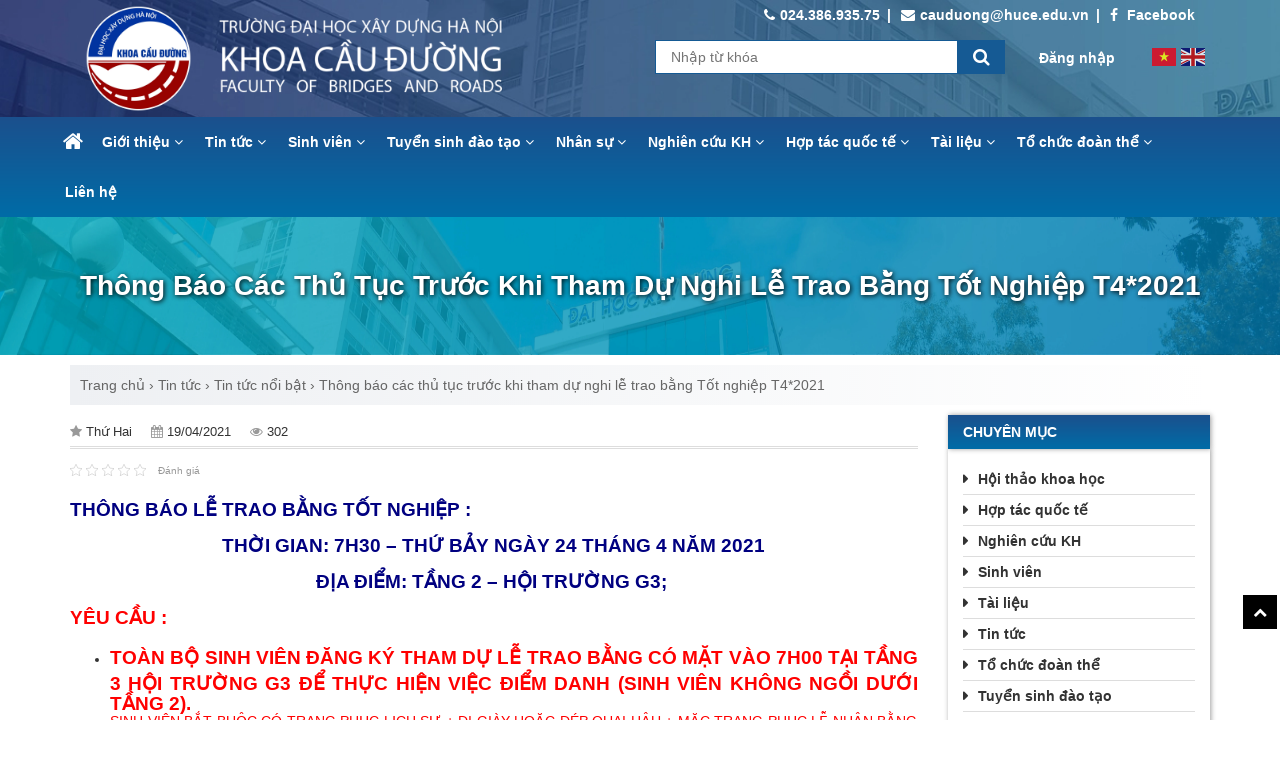

--- FILE ---
content_type: text/html; charset=UTF-8
request_url: https://cauduong.huce.edu.vn/thong-bao-cac-thu-tuc-truoc-khi-tham-du-nghi-le-trao-bang-tot-nghiep-t42021/
body_size: 107230
content:
<!DOCTYPE html lang="vi" >
<head>
	<meta charset="UTF-8" />
	<meta name="viewport" content="width=device-width, initial-scale=1, maximum-scale=1, user-scalable=0"/>
	<meta name="HandheldFriendly" content="true" />
	<title>
	Thông báo các thủ tục trước khi tham dự nghi lễ trao bằng Tốt nghiệp T4*2021 - Khoa Cầu Đường - HUCE	</title>
	<meta name="robots" content="noodp,index,follow"/>
	<meta name='revisit-after' content='1 days' />
	<link rel="profile" href="" />
	<link rel="pingback" href="https://cauduong.huce.edu.vn/xmlrpc.php" />
	<!-- <link href="https://fonts.googleapis.com/css?family=Open+Sans:300,300i,400,400i,600,600i,700,700i,800,800i&display=swap&subset=vietnamese" rel="stylesheet"> -->
			<!--[if lt IE 9]>
	<script src="https://cauduong.huce.edu.vn/wp-content/themes/cauduong/js/html5.js" type="text/javascript"></script>
	<![endif]-->
	<meta name='robots' content='index, follow, max-image-preview:large, max-snippet:-1, max-video-preview:-1' />
	<style>img:is([sizes="auto" i], [sizes^="auto," i]) { contain-intrinsic-size: 3000px 1500px }</style>
	<meta name="dlm-version" content="5.0.26">
	<!-- This site is optimized with the Yoast SEO plugin v25.3.1 - https://yoast.com/wordpress/plugins/seo/ -->
	<link rel="canonical" href="https://cauduong.huce.edu.vn/thong-bao-cac-thu-tuc-truoc-khi-tham-du-nghi-le-trao-bang-tot-nghiep-t42021/" />
	<meta property="og:locale" content="vi_VN" />
	<meta property="og:type" content="article" />
	<meta property="og:title" content="Thông báo các thủ tục trước khi tham dự nghi lễ trao bằng Tốt nghiệp T4*2021 - Khoa Cầu Đường - HUCE" />
	<meta property="og:description" content="THÔNG BÁO LỄ TRAO BẰNG TỐT NGHIỆP : THỜI GIAN: 7H30 – THỨ BẢY NGÀY 24 THÁNG 4 NĂM 2021 ĐỊA ĐIỂM: TẦNG 2 &#8211; HỘI TRƯỜNG G3;  YÊU CẦU : TOÀN BỘ SINH VIÊN ĐĂNG KÝ THAM DỰ LỄ TRAO BẰNG CÓ MẶT VÀO 7H00 TẠI TẦNG 3 HỘI TRƯỜNG G3 ĐỂ THỰC HIỆN [&hellip;]" />
	<meta property="og:url" content="https://cauduong.huce.edu.vn/thong-bao-cac-thu-tuc-truoc-khi-tham-du-nghi-le-trao-bang-tot-nghiep-t42021/" />
	<meta property="og:site_name" content="Khoa Cầu Đường - HUCE" />
	<meta property="article:published_time" content="2021-04-19T12:19:12+00:00" />
	<meta property="article:modified_time" content="2021-04-19T13:15:22+00:00" />
	<meta property="og:image" content="https://cauduong.huce.edu.vn/wp-content/uploads/2020/10/IMG_2096.jpg" />
	<meta property="og:image:width" content="1620" />
	<meta property="og:image:height" content="1080" />
	<meta property="og:image:type" content="image/jpeg" />
	<meta name="author" content="Lê Vân" />
	<meta name="twitter:card" content="summary_large_image" />
	<meta name="twitter:label1" content="Được viết bởi" />
	<meta name="twitter:data1" content="Lê Vân" />
	<meta name="twitter:label2" content="Ước tính thời gian đọc" />
	<meta name="twitter:data2" content="3 phút" />
	<script type="application/ld+json" class="yoast-schema-graph">{"@context":"https://schema.org","@graph":[{"@type":"WebPage","@id":"https://cauduong.huce.edu.vn/thong-bao-cac-thu-tuc-truoc-khi-tham-du-nghi-le-trao-bang-tot-nghiep-t42021/","url":"https://cauduong.huce.edu.vn/thong-bao-cac-thu-tuc-truoc-khi-tham-du-nghi-le-trao-bang-tot-nghiep-t42021/","name":"Thông báo các thủ tục trước khi tham dự nghi lễ trao bằng Tốt nghiệp T4*2021 - Khoa Cầu Đường - HUCE","isPartOf":{"@id":"https://cauduong.huce.edu.vn/#website"},"primaryImageOfPage":{"@id":"https://cauduong.huce.edu.vn/thong-bao-cac-thu-tuc-truoc-khi-tham-du-nghi-le-trao-bang-tot-nghiep-t42021/#primaryimage"},"image":{"@id":"https://cauduong.huce.edu.vn/thong-bao-cac-thu-tuc-truoc-khi-tham-du-nghi-le-trao-bang-tot-nghiep-t42021/#primaryimage"},"thumbnailUrl":"https://cauduong.huce.edu.vn/wp-content/uploads/2020/10/IMG_2096.jpg","datePublished":"2021-04-19T12:19:12+00:00","dateModified":"2021-04-19T13:15:22+00:00","author":{"@id":"https://cauduong.huce.edu.vn/#/schema/person/6086fc8a39f127eda3880ddda64cab80"},"breadcrumb":{"@id":"https://cauduong.huce.edu.vn/thong-bao-cac-thu-tuc-truoc-khi-tham-du-nghi-le-trao-bang-tot-nghiep-t42021/#breadcrumb"},"inLanguage":"vi","potentialAction":[{"@type":"ReadAction","target":["https://cauduong.huce.edu.vn/thong-bao-cac-thu-tuc-truoc-khi-tham-du-nghi-le-trao-bang-tot-nghiep-t42021/"]}]},{"@type":"ImageObject","inLanguage":"vi","@id":"https://cauduong.huce.edu.vn/thong-bao-cac-thu-tuc-truoc-khi-tham-du-nghi-le-trao-bang-tot-nghiep-t42021/#primaryimage","url":"https://cauduong.huce.edu.vn/wp-content/uploads/2020/10/IMG_2096.jpg","contentUrl":"https://cauduong.huce.edu.vn/wp-content/uploads/2020/10/IMG_2096.jpg","width":1620,"height":1080},{"@type":"BreadcrumbList","@id":"https://cauduong.huce.edu.vn/thong-bao-cac-thu-tuc-truoc-khi-tham-du-nghi-le-trao-bang-tot-nghiep-t42021/#breadcrumb","itemListElement":[{"@type":"ListItem","position":1,"name":"Home","item":"https://cauduong.huce.edu.vn/"},{"@type":"ListItem","position":2,"name":"Thông báo các thủ tục trước khi tham dự nghi lễ trao bằng Tốt nghiệp T4*2021"}]},{"@type":"WebSite","@id":"https://cauduong.huce.edu.vn/#website","url":"https://cauduong.huce.edu.vn/","name":"Khoa Cầu Đường - HUCE","description":"Khoa Cầu Đường Trường Đại Học Xây Dựng Hà Nội","potentialAction":[{"@type":"SearchAction","target":{"@type":"EntryPoint","urlTemplate":"https://cauduong.huce.edu.vn/?s={search_term_string}"},"query-input":{"@type":"PropertyValueSpecification","valueRequired":true,"valueName":"search_term_string"}}],"inLanguage":"vi"},{"@type":"Person","@id":"https://cauduong.huce.edu.vn/#/schema/person/6086fc8a39f127eda3880ddda64cab80","name":"Lê Vân","url":"https://cauduong.huce.edu.vn/author/vanltt1nuce-edu-vn/"}]}</script>
	<!-- / Yoast SEO plugin. -->


<link rel="alternate" type="application/rss+xml" title="Dòng thông tin Khoa Cầu Đường - HUCE &raquo;" href="https://cauduong.huce.edu.vn/feed/" />
<link rel="alternate" type="application/rss+xml" title="Khoa Cầu Đường - HUCE &raquo; Dòng bình luận" href="https://cauduong.huce.edu.vn/comments/feed/" />
<link rel="alternate" type="application/rss+xml" title="Khoa Cầu Đường - HUCE &raquo; Thông báo các thủ tục trước khi tham dự nghi lễ trao bằng Tốt nghiệp T4*2021 Dòng bình luận" href="https://cauduong.huce.edu.vn/thong-bao-cac-thu-tuc-truoc-khi-tham-du-nghi-le-trao-bang-tot-nghiep-t42021/feed/" />
<link rel='stylesheet' id='wp-block-library-css' href='https://cauduong.huce.edu.vn/wp-includes/css/dist/block-library/style.min.css?ver=6.8.3' type='text/css' media='all' />
<style id='classic-theme-styles-inline-css' type='text/css'>
/*! This file is auto-generated */
.wp-block-button__link{color:#fff;background-color:#32373c;border-radius:9999px;box-shadow:none;text-decoration:none;padding:calc(.667em + 2px) calc(1.333em + 2px);font-size:1.125em}.wp-block-file__button{background:#32373c;color:#fff;text-decoration:none}
</style>
<style id='pdfemb-pdf-embedder-viewer-style-inline-css' type='text/css'>
.wp-block-pdfemb-pdf-embedder-viewer{max-width:none}

</style>
<style id='global-styles-inline-css' type='text/css'>
:root{--wp--preset--aspect-ratio--square: 1;--wp--preset--aspect-ratio--4-3: 4/3;--wp--preset--aspect-ratio--3-4: 3/4;--wp--preset--aspect-ratio--3-2: 3/2;--wp--preset--aspect-ratio--2-3: 2/3;--wp--preset--aspect-ratio--16-9: 16/9;--wp--preset--aspect-ratio--9-16: 9/16;--wp--preset--color--black: #000000;--wp--preset--color--cyan-bluish-gray: #abb8c3;--wp--preset--color--white: #ffffff;--wp--preset--color--pale-pink: #f78da7;--wp--preset--color--vivid-red: #cf2e2e;--wp--preset--color--luminous-vivid-orange: #ff6900;--wp--preset--color--luminous-vivid-amber: #fcb900;--wp--preset--color--light-green-cyan: #7bdcb5;--wp--preset--color--vivid-green-cyan: #00d084;--wp--preset--color--pale-cyan-blue: #8ed1fc;--wp--preset--color--vivid-cyan-blue: #0693e3;--wp--preset--color--vivid-purple: #9b51e0;--wp--preset--gradient--vivid-cyan-blue-to-vivid-purple: linear-gradient(135deg,rgba(6,147,227,1) 0%,rgb(155,81,224) 100%);--wp--preset--gradient--light-green-cyan-to-vivid-green-cyan: linear-gradient(135deg,rgb(122,220,180) 0%,rgb(0,208,130) 100%);--wp--preset--gradient--luminous-vivid-amber-to-luminous-vivid-orange: linear-gradient(135deg,rgba(252,185,0,1) 0%,rgba(255,105,0,1) 100%);--wp--preset--gradient--luminous-vivid-orange-to-vivid-red: linear-gradient(135deg,rgba(255,105,0,1) 0%,rgb(207,46,46) 100%);--wp--preset--gradient--very-light-gray-to-cyan-bluish-gray: linear-gradient(135deg,rgb(238,238,238) 0%,rgb(169,184,195) 100%);--wp--preset--gradient--cool-to-warm-spectrum: linear-gradient(135deg,rgb(74,234,220) 0%,rgb(151,120,209) 20%,rgb(207,42,186) 40%,rgb(238,44,130) 60%,rgb(251,105,98) 80%,rgb(254,248,76) 100%);--wp--preset--gradient--blush-light-purple: linear-gradient(135deg,rgb(255,206,236) 0%,rgb(152,150,240) 100%);--wp--preset--gradient--blush-bordeaux: linear-gradient(135deg,rgb(254,205,165) 0%,rgb(254,45,45) 50%,rgb(107,0,62) 100%);--wp--preset--gradient--luminous-dusk: linear-gradient(135deg,rgb(255,203,112) 0%,rgb(199,81,192) 50%,rgb(65,88,208) 100%);--wp--preset--gradient--pale-ocean: linear-gradient(135deg,rgb(255,245,203) 0%,rgb(182,227,212) 50%,rgb(51,167,181) 100%);--wp--preset--gradient--electric-grass: linear-gradient(135deg,rgb(202,248,128) 0%,rgb(113,206,126) 100%);--wp--preset--gradient--midnight: linear-gradient(135deg,rgb(2,3,129) 0%,rgb(40,116,252) 100%);--wp--preset--font-size--small: 13px;--wp--preset--font-size--medium: 20px;--wp--preset--font-size--large: 36px;--wp--preset--font-size--x-large: 42px;--wp--preset--spacing--20: 0.44rem;--wp--preset--spacing--30: 0.67rem;--wp--preset--spacing--40: 1rem;--wp--preset--spacing--50: 1.5rem;--wp--preset--spacing--60: 2.25rem;--wp--preset--spacing--70: 3.38rem;--wp--preset--spacing--80: 5.06rem;--wp--preset--shadow--natural: 6px 6px 9px rgba(0, 0, 0, 0.2);--wp--preset--shadow--deep: 12px 12px 50px rgba(0, 0, 0, 0.4);--wp--preset--shadow--sharp: 6px 6px 0px rgba(0, 0, 0, 0.2);--wp--preset--shadow--outlined: 6px 6px 0px -3px rgba(255, 255, 255, 1), 6px 6px rgba(0, 0, 0, 1);--wp--preset--shadow--crisp: 6px 6px 0px rgba(0, 0, 0, 1);}:where(.is-layout-flex){gap: 0.5em;}:where(.is-layout-grid){gap: 0.5em;}body .is-layout-flex{display: flex;}.is-layout-flex{flex-wrap: wrap;align-items: center;}.is-layout-flex > :is(*, div){margin: 0;}body .is-layout-grid{display: grid;}.is-layout-grid > :is(*, div){margin: 0;}:where(.wp-block-columns.is-layout-flex){gap: 2em;}:where(.wp-block-columns.is-layout-grid){gap: 2em;}:where(.wp-block-post-template.is-layout-flex){gap: 1.25em;}:where(.wp-block-post-template.is-layout-grid){gap: 1.25em;}.has-black-color{color: var(--wp--preset--color--black) !important;}.has-cyan-bluish-gray-color{color: var(--wp--preset--color--cyan-bluish-gray) !important;}.has-white-color{color: var(--wp--preset--color--white) !important;}.has-pale-pink-color{color: var(--wp--preset--color--pale-pink) !important;}.has-vivid-red-color{color: var(--wp--preset--color--vivid-red) !important;}.has-luminous-vivid-orange-color{color: var(--wp--preset--color--luminous-vivid-orange) !important;}.has-luminous-vivid-amber-color{color: var(--wp--preset--color--luminous-vivid-amber) !important;}.has-light-green-cyan-color{color: var(--wp--preset--color--light-green-cyan) !important;}.has-vivid-green-cyan-color{color: var(--wp--preset--color--vivid-green-cyan) !important;}.has-pale-cyan-blue-color{color: var(--wp--preset--color--pale-cyan-blue) !important;}.has-vivid-cyan-blue-color{color: var(--wp--preset--color--vivid-cyan-blue) !important;}.has-vivid-purple-color{color: var(--wp--preset--color--vivid-purple) !important;}.has-black-background-color{background-color: var(--wp--preset--color--black) !important;}.has-cyan-bluish-gray-background-color{background-color: var(--wp--preset--color--cyan-bluish-gray) !important;}.has-white-background-color{background-color: var(--wp--preset--color--white) !important;}.has-pale-pink-background-color{background-color: var(--wp--preset--color--pale-pink) !important;}.has-vivid-red-background-color{background-color: var(--wp--preset--color--vivid-red) !important;}.has-luminous-vivid-orange-background-color{background-color: var(--wp--preset--color--luminous-vivid-orange) !important;}.has-luminous-vivid-amber-background-color{background-color: var(--wp--preset--color--luminous-vivid-amber) !important;}.has-light-green-cyan-background-color{background-color: var(--wp--preset--color--light-green-cyan) !important;}.has-vivid-green-cyan-background-color{background-color: var(--wp--preset--color--vivid-green-cyan) !important;}.has-pale-cyan-blue-background-color{background-color: var(--wp--preset--color--pale-cyan-blue) !important;}.has-vivid-cyan-blue-background-color{background-color: var(--wp--preset--color--vivid-cyan-blue) !important;}.has-vivid-purple-background-color{background-color: var(--wp--preset--color--vivid-purple) !important;}.has-black-border-color{border-color: var(--wp--preset--color--black) !important;}.has-cyan-bluish-gray-border-color{border-color: var(--wp--preset--color--cyan-bluish-gray) !important;}.has-white-border-color{border-color: var(--wp--preset--color--white) !important;}.has-pale-pink-border-color{border-color: var(--wp--preset--color--pale-pink) !important;}.has-vivid-red-border-color{border-color: var(--wp--preset--color--vivid-red) !important;}.has-luminous-vivid-orange-border-color{border-color: var(--wp--preset--color--luminous-vivid-orange) !important;}.has-luminous-vivid-amber-border-color{border-color: var(--wp--preset--color--luminous-vivid-amber) !important;}.has-light-green-cyan-border-color{border-color: var(--wp--preset--color--light-green-cyan) !important;}.has-vivid-green-cyan-border-color{border-color: var(--wp--preset--color--vivid-green-cyan) !important;}.has-pale-cyan-blue-border-color{border-color: var(--wp--preset--color--pale-cyan-blue) !important;}.has-vivid-cyan-blue-border-color{border-color: var(--wp--preset--color--vivid-cyan-blue) !important;}.has-vivid-purple-border-color{border-color: var(--wp--preset--color--vivid-purple) !important;}.has-vivid-cyan-blue-to-vivid-purple-gradient-background{background: var(--wp--preset--gradient--vivid-cyan-blue-to-vivid-purple) !important;}.has-light-green-cyan-to-vivid-green-cyan-gradient-background{background: var(--wp--preset--gradient--light-green-cyan-to-vivid-green-cyan) !important;}.has-luminous-vivid-amber-to-luminous-vivid-orange-gradient-background{background: var(--wp--preset--gradient--luminous-vivid-amber-to-luminous-vivid-orange) !important;}.has-luminous-vivid-orange-to-vivid-red-gradient-background{background: var(--wp--preset--gradient--luminous-vivid-orange-to-vivid-red) !important;}.has-very-light-gray-to-cyan-bluish-gray-gradient-background{background: var(--wp--preset--gradient--very-light-gray-to-cyan-bluish-gray) !important;}.has-cool-to-warm-spectrum-gradient-background{background: var(--wp--preset--gradient--cool-to-warm-spectrum) !important;}.has-blush-light-purple-gradient-background{background: var(--wp--preset--gradient--blush-light-purple) !important;}.has-blush-bordeaux-gradient-background{background: var(--wp--preset--gradient--blush-bordeaux) !important;}.has-luminous-dusk-gradient-background{background: var(--wp--preset--gradient--luminous-dusk) !important;}.has-pale-ocean-gradient-background{background: var(--wp--preset--gradient--pale-ocean) !important;}.has-electric-grass-gradient-background{background: var(--wp--preset--gradient--electric-grass) !important;}.has-midnight-gradient-background{background: var(--wp--preset--gradient--midnight) !important;}.has-small-font-size{font-size: var(--wp--preset--font-size--small) !important;}.has-medium-font-size{font-size: var(--wp--preset--font-size--medium) !important;}.has-large-font-size{font-size: var(--wp--preset--font-size--large) !important;}.has-x-large-font-size{font-size: var(--wp--preset--font-size--x-large) !important;}
:where(.wp-block-post-template.is-layout-flex){gap: 1.25em;}:where(.wp-block-post-template.is-layout-grid){gap: 1.25em;}
:where(.wp-block-columns.is-layout-flex){gap: 2em;}:where(.wp-block-columns.is-layout-grid){gap: 2em;}
:root :where(.wp-block-pullquote){font-size: 1.5em;line-height: 1.6;}
</style>
<link rel='stylesheet' id='contact-form-7-css' href='https://cauduong.huce.edu.vn/wp-content/plugins/contact-form-7/includes/css/styles.css?ver=6.0.6' type='text/css' media='all' />
<link rel='stylesheet' id='kk-star-ratings-css' href='https://cauduong.huce.edu.vn/wp-content/plugins/kk-star-ratings/src/core/public/css/kk-star-ratings.min.css?ver=5.4.10.2' type='text/css' media='all' />
<link rel='stylesheet' id='fl-style-css' href='https://cauduong.huce.edu.vn/wp-content/themes/cauduong/style.css?ver=all' type='text/css' media='all' />
<link rel='stylesheet' id='fl-bootstrap-css-css' href='https://cauduong.huce.edu.vn/wp-content/themes/cauduong/css/bootstrap.min.css?ver=6.8.3' type='text/css' media='all' />
<link rel='stylesheet' id='fl-fontawesome-css' href='https://cauduong.huce.edu.vn/wp-content/themes/cauduong/css/font-awesome.min.css?ver=6.8.3' type='text/css' media='all' />
<link rel='stylesheet' id='fl-main-css' href='https://cauduong.huce.edu.vn/wp-content/themes/cauduong/css/main.css?ver=6.8.3' type='text/css' media='all' />
<link rel='stylesheet' id='fl-screen-css' href='https://cauduong.huce.edu.vn/wp-content/themes/cauduong/css/fl_screen.css?ver=6.8.3' type='text/css' media='all' />
<script type="text/javascript" src="https://cauduong.huce.edu.vn/wp-includes/js/jquery/jquery.min.js?ver=3.7.1" id="jquery-core-js"></script>
<script type="text/javascript" src="https://cauduong.huce.edu.vn/wp-includes/js/jquery/jquery-migrate.min.js?ver=3.4.1" id="jquery-migrate-js"></script>
<link rel="https://api.w.org/" href="https://cauduong.huce.edu.vn/wp-json/" /><link rel="alternate" title="JSON" type="application/json" href="https://cauduong.huce.edu.vn/wp-json/wp/v2/posts/4699" /><link rel="EditURI" type="application/rsd+xml" title="RSD" href="https://cauduong.huce.edu.vn/xmlrpc.php?rsd" />
<meta name="generator" content="WordPress 6.8.3" />
<link rel='shortlink' href='https://cauduong.huce.edu.vn/?p=4699' />
<link rel="alternate" title="oNhúng (JSON)" type="application/json+oembed" href="https://cauduong.huce.edu.vn/wp-json/oembed/1.0/embed?url=https%3A%2F%2Fcauduong.huce.edu.vn%2Fthong-bao-cac-thu-tuc-truoc-khi-tham-du-nghi-le-trao-bang-tot-nghiep-t42021%2F" />
<link rel="alternate" title="oNhúng (XML)" type="text/xml+oembed" href="https://cauduong.huce.edu.vn/wp-json/oembed/1.0/embed?url=https%3A%2F%2Fcauduong.huce.edu.vn%2Fthong-bao-cac-thu-tuc-truoc-khi-tham-du-nghi-le-trao-bang-tot-nghiep-t42021%2F&#038;format=xml" />
<script>document.createElement( "picture" );if(!window.HTMLPictureElement && document.addEventListener) {window.addEventListener("DOMContentLoaded", function() {var s = document.createElement("script");s.src = "https://cauduong.huce.edu.vn/wp-content/plugins/webp-express/js/picturefill.min.js";document.body.appendChild(s);});}</script><!-- Analytics by WP Statistics - https://wp-statistics.com -->
<style type="text/css">.recentcomments a{display:inline !important;padding:0 !important;margin:0 !important;}</style><link rel="icon" href="https://cauduong.huce.edu.vn/wp-content/uploads/2020/05/cropped-favicon-32x32.png" sizes="32x32" />
<link rel="icon" href="https://cauduong.huce.edu.vn/wp-content/uploads/2020/05/cropped-favicon-192x192.png" sizes="192x192" />
<link rel="apple-touch-icon" href="https://cauduong.huce.edu.vn/wp-content/uploads/2020/05/cropped-favicon-180x180.png" />
<meta name="msapplication-TileImage" content="https://cauduong.huce.edu.vn/wp-content/uploads/2020/05/cropped-favicon-270x270.png" />
	<script>
	var ajaxurl = 'https://cauduong.huce.edu.vn/wp-admin/admin-ajax.php';
	</script>
		<!-- Global site tag (gtag.js) - Google Analytics -->
<!-- <script async src="https://www.googletagmanager.com/gtag/js?id=UA-32341979-20"></script>
<script>
  window.dataLayer = window.dataLayer || [];
  function gtag(){dataLayer.push(arguments);}
  gtag('js', new Date());

  gtag('config', 'UA-32341979-20');
</script> -->

</head>
<body class="wp-singular post-template-default single single-post postid-4699 single-format-standard wp-theme-cauduong">
	<div id="header">
		<div class="container">
			<div id="page" class="hidden-md hidden-lg">
				<div class="mh-head">
						<a href="#menu"><span><i class="fa fa-bars"></i></span> </a>
					<span class="mh-text"><a href="https://cauduong.huce.edu.vn"><picture><source srcset="https://cauduong.huce.edu.vn/wp-content/webp-express/webp-images/uploads/2021/08/WS_TEXT.png.webp" type="image/webp"><img src="https://cauduong.huce.edu.vn/wp-content/uploads/2021/08/WS_TEXT.png" alt="Khoa Cầu Đường – HUCE" class="webpexpress-processed"></picture></a></span>
				</div>
				<div class="language_mb">
						<div class="gtranslate_wrapper" id="gt-wrapper-62125315"></div>				</div>
			</div>
			<div class="clearfix"></div>
			<div class="box_mid">
				<div class="col-md-2 logo">
					<a href="https://cauduong.huce.edu.vn/"><picture><source srcset="https://cauduong.huce.edu.vn/wp-content/webp-express/webp-images/uploads/2021/08/WS_LOGO.png.webp" type="image/webp"><img class="img-responsive e16 webpexpress-processed" src="https://cauduong.huce.edu.vn/wp-content/uploads/2021/08/WS_LOGO.png" alt="Khoa Cầu Đường – HUCE"></picture></a>
				</div>
				<div class="col-md-4 pd0">
					<div class="slogan">
						<picture><source srcset="https://cauduong.huce.edu.vn/wp-content/webp-express/webp-images/uploads/2021/08/WS_TEXT1.png.webp" type="image/webp"><img src="https://cauduong.huce.edu.vn/wp-content/uploads/2021/08/WS_TEXT1.png" alt="Khoa Cầu Đường Trường Đại Học Xây Dựng Hà Nội" class="e5 webpexpress-processed"></picture>
					</div>
				</div>
				<div class="col-md-6">
					<div class="md_top">
						<div class="text-right">
							<div class="header-right-box e3">
								<ul>
									<li class="e3">
										<a href="https://www.facebook.com/cauduong.nuce"><i class="fa fa-facebook"></i> Facebook</a>
									</li>
									<li class="e3">
										<a href="mailto:cauduong@huce.edu.vn"><i class="fa fa-envelope"></i>cauduong@huce.edu.vn										</a>
									</li>
									<li class="e3">
										<a href="tel:024.386.935.75">
											<i class="fa fa-phone"></i>024.386.935.75										</a>
									</li>
								</ul>
							</div>
						</div>
					</div>
				</div>
				<div class="col-md-4 search_col hmt">
					<div class="search">
						<div class="s-mobile hidden-md hidden-lg"><i class="fa fa-search fa-fw"></i></div>
						<div class="timkiem clearfix">
                                <form   class="form_timkiem" action="https://cauduong.huce.edu.vn/" method="get">
                                    <div class="border-timkiem clearfix" style="display: flex;">
                                    	<input  class="input_timkiem" type="text"  name="s" placeholder="Nhập từ khóa" value=""/>
                                        <button class="btn_timkiem" type="submit"><i class="fa fa-search"></i></button>
                                    </div>
                                </form>
                            </div>
					</div>
				</div>
				<div class="col-md-2 hmt pd0">
					<div class="acc">
												<a href="https://cauduong.huce.edu.vn/wp-admin/" title="myaccount">Đăng nhập</a>
											</div>
					<div class="language_box">
						<div class="gtranslate_wrapper" id="gt-wrapper-29174200"></div>					</div>
				</div>
			</div>
		</div>
	</div>
	<div class="option_col">
		<div class="container">
			<div class="row">
			
					<nav id="topmenu" class="navbar navbar-default">
						<div id="bsmenu" class="collapse navbar-collapse"><ul id="menu-primary-menu" class="nav navbar-nav"><li id="menu-item-1345" class="menu-item menu-item-type-post_type menu-item-object-page menu-item-home menu-item-1345"><a title="&lt;i class=&quot;fa fa-home&quot;&gt;&lt;/i&gt;" href="https://cauduong.huce.edu.vn/"><i class="fa fa-home"></i></a></li>
<li id="menu-item-57" class="menu-item menu-item-type-post_type menu-item-object-page menu-item-has-children menu-item-57 dropdown"><a title="Giới thiệu" href="https://cauduong.huce.edu.vn/gioi-thieu/" data-toggle="dropdown" class="dropdown-toggle" aria-haspopup="true">Giới thiệu <span class="fa fa-angle-down"></span></a>
<ul role="menu" class=" dropdown-menu">
	<li id="menu-item-1354" class="menu-item menu-item-type-post_type menu-item-object-page menu-item-1354"><a title="Giới thiệu về Khoa Cầu Đường" href="https://cauduong.huce.edu.vn/gioi-thieu/gioi-thieu-ve-khoa-cau-duong/">Giới thiệu về Khoa Cầu Đường</a></li>
	<li id="menu-item-1353" class="menu-item menu-item-type-post_type menu-item-object-page menu-item-1353"><a title="Lãnh đạo khoa qua các thời kỳ" href="https://cauduong.huce.edu.vn/gioi-thieu/lanh-dao-khoa-qua-cac-thoi-ky/">Lãnh đạo khoa qua các thời kỳ</a></li>
	<li id="menu-item-1352" class="menu-item menu-item-type-post_type menu-item-object-page menu-item-1352"><a title="Thành tích nổi bật" href="https://cauduong.huce.edu.vn/gioi-thieu/thanh-tich-noi-bat/">Thành tích nổi bật</a></li>
	<li id="menu-item-8143" class="menu-item menu-item-type-post_type menu-item-object-page menu-item-8143"><a title="Triết lý giáo dục" href="https://cauduong.huce.edu.vn/triet-ly-giao-duc/">Triết lý giáo dục</a></li>
</ul>
</li>
<li id="menu-item-562" class="menu-item menu-item-type-taxonomy menu-item-object-category current-post-ancestor menu-item-has-children menu-item-562 dropdown"><a title="Tin tức" href="https://cauduong.huce.edu.vn/category/tin-tuc/" data-toggle="dropdown" class="dropdown-toggle" aria-haspopup="true">Tin tức <span class="fa fa-angle-down"></span></a>
<ul role="menu" class=" dropdown-menu">
	<li id="menu-item-564" class="menu-item menu-item-type-taxonomy menu-item-object-category menu-item-564"><a title="Tin tức của Trường" href="https://cauduong.huce.edu.vn/category/tin-tuc/tin-tuc-cua-truong/">Tin tức của Trường</a></li>
	<li id="menu-item-563" class="menu-item menu-item-type-taxonomy menu-item-object-category current-post-ancestor current-menu-parent current-post-parent menu-item-563"><a title="Tin tức của Khoa" href="https://cauduong.huce.edu.vn/category/tin-tuc/tin-tuc-cua-khoa/">Tin tức của Khoa</a></li>
	<li id="menu-item-2585" class="menu-item menu-item-type-taxonomy menu-item-object-category menu-item-2585"><a title="Tin tức ngành Cầu Đường" href="https://cauduong.huce.edu.vn/category/tin-tuc/tin-tuc-nganh-cau-duong/">Tin tức ngành Cầu Đường</a></li>
	<li id="menu-item-566" class="menu-item menu-item-type-taxonomy menu-item-object-category menu-item-566"><a title="Thông tin tuyển dụng" href="https://cauduong.huce.edu.vn/category/tin-tuc/thong-tin-tuyen-dung/">Thông tin tuyển dụng</a></li>
</ul>
</li>
<li id="menu-item-192" class="menu-item menu-item-type-taxonomy menu-item-object-category current-post-ancestor menu-item-has-children menu-item-192 dropdown"><a title="Sinh viên" href="https://cauduong.huce.edu.vn/category/sinh-vien/" data-toggle="dropdown" class="dropdown-toggle" aria-haspopup="true">Sinh viên <span class="fa fa-angle-down"></span></a>
<ul role="menu" class=" dropdown-menu">
	<li id="menu-item-193" class="menu-item menu-item-type-taxonomy menu-item-object-category current-post-ancestor current-menu-parent current-post-parent menu-item-193"><a title="Thông báo gửi sinh viên" href="https://cauduong.huce.edu.vn/category/sinh-vien/thong-bao-gui-sinh-vien/">Thông báo gửi sinh viên</a></li>
	<li id="menu-item-984" class="menu-item menu-item-type-taxonomy menu-item-object-category menu-item-984"><a title="Xem điểm" href="https://cauduong.huce.edu.vn/category/sinh-vien/xem-diem/">Xem điểm</a></li>
	<li id="menu-item-209" class="menu-item menu-item-type-taxonomy menu-item-object-category menu-item-209"><a title="Sinh viên CDE" href="https://cauduong.huce.edu.vn/category/sinh-vien/sinh-vien-cde/">Sinh viên CDE</a></li>
	<li id="menu-item-313" class="menu-item menu-item-type-taxonomy menu-item-object-category menu-item-313"><a title="Sinh viên tiêu biểu" href="https://cauduong.huce.edu.vn/category/sinh-vien/sinh-vien-tieu-bieu/">Sinh viên tiêu biểu</a></li>
	<li id="menu-item-1363" class="menu-item menu-item-type-taxonomy menu-item-object-category menu-item-1363"><a title="Hoạt động của sinh viên" href="https://cauduong.huce.edu.vn/category/sinh-vien/hoat-dong-cua-sinh-vien/">Hoạt động của sinh viên</a></li>
</ul>
</li>
<li id="menu-item-1364" class="menu-item menu-item-type-taxonomy menu-item-object-category menu-item-has-children menu-item-1364 dropdown"><a title="Tuyển sinh đào tạo" href="https://cauduong.huce.edu.vn/category/tuyen-sinh-dao-tao/" data-toggle="dropdown" class="dropdown-toggle" aria-haspopup="true">Tuyển sinh đào tạo <span class="fa fa-angle-down"></span></a>
<ul role="menu" class=" dropdown-menu">
	<li id="menu-item-1365" class="menu-item menu-item-type-taxonomy menu-item-object-category menu-item-1365"><a title="Các chuyên ngành đào tạo" href="https://cauduong.huce.edu.vn/category/tuyen-sinh-dao-tao/cac-chuyen-nganh-dao-tao/">Các chuyên ngành đào tạo</a></li>
	<li id="menu-item-1367" class="menu-item menu-item-type-taxonomy menu-item-object-category menu-item-1367"><a title="Kế hoạch tuyển sinh" href="https://cauduong.huce.edu.vn/category/tuyen-sinh-dao-tao/ke-hoach-tuyen-sinh/">Kế hoạch tuyển sinh</a></li>
	<li id="menu-item-1976" class="menu-item menu-item-type-taxonomy menu-item-object-category menu-item-1976"><a title="Cơ sở vật chất" href="https://cauduong.huce.edu.vn/category/tuyen-sinh-dao-tao/co-so-vat-chat/">Cơ sở vật chất</a></li>
</ul>
</li>
<li id="menu-item-1720" class="menu-item menu-item-type-post_type menu-item-object-page menu-item-has-children menu-item-1720 dropdown"><a title="Nhân sự" href="https://cauduong.huce.edu.vn/nhan-su/" data-toggle="dropdown" class="dropdown-toggle" aria-haspopup="true">Nhân sự <span class="fa fa-angle-down"></span></a>
<ul role="menu" class=" dropdown-menu">
	<li id="menu-item-1369" class="menu-item menu-item-type-taxonomy menu-item-object-nhansu_cat menu-item-1369"><a title="Nhóm chuyên môn Cầu - Công trình ngầm" href="https://cauduong.huce.edu.vn/nhansu_cat/nhom-chuyen-mon-cau-va-cong-trinh-ngam/">Nhóm chuyên môn Cầu &#8211; Công trình ngầm</a></li>
	<li id="menu-item-1370" class="menu-item menu-item-type-taxonomy menu-item-object-nhansu_cat menu-item-1370"><a title="Nhóm chuyên môn Cơ học đất - Nền móng" href="https://cauduong.huce.edu.vn/nhansu_cat/bo-mon-co-hoc-dat-nen-mong/">Nhóm chuyên môn Cơ học đất &#8211; Nền móng</a></li>
	<li id="menu-item-1371" class="menu-item menu-item-type-taxonomy menu-item-object-nhansu_cat menu-item-1371"><a title="Nhóm chuyên môn Địa chất Công trình" href="https://cauduong.huce.edu.vn/nhansu_cat/bo-mon-dia-chat-cong-trinh/">Nhóm chuyên môn Địa chất Công trình</a></li>
	<li id="menu-item-1372" class="menu-item menu-item-type-taxonomy menu-item-object-nhansu_cat menu-item-1372"><a title="Nhóm chuyên môn Đường ô tô - Đường đô thị" href="https://cauduong.huce.edu.vn/nhansu_cat/nhom-chuyen-mon-duong-o-to-va-do-thi/">Nhóm chuyên môn Đường ô tô &#8211; Đường đô thị</a></li>
	<li id="menu-item-1373" class="menu-item menu-item-type-taxonomy menu-item-object-nhansu_cat menu-item-1373"><a title="Nhóm chuyên môn Trắc địa" href="https://cauduong.huce.edu.vn/nhansu_cat/nhom-chuyen-mon-trac-dia/">Nhóm chuyên môn Trắc địa</a></li>
	<li id="menu-item-8215" class="menu-item menu-item-type-taxonomy menu-item-object-nhansu_cat menu-item-8215"><a title="Nhóm chuyên môn Thí nghiệm Công nghệ và Hệ thống giao thông" href="https://cauduong.huce.edu.vn/nhansu_cat/nhom-chuyen-mon-thi-nghiem-cong-nghe-va-he-thong-giao-thong/">Nhóm chuyên môn Thí nghiệm Công nghệ và Hệ thống giao thông</a></li>
	<li id="menu-item-1374" class="menu-item menu-item-type-taxonomy menu-item-object-nhansu_cat menu-item-1374"><a title="Văn phòng khoa" href="https://cauduong.huce.edu.vn/nhansu_cat/van-phong-khoa/">Văn phòng khoa</a></li>
	<li id="menu-item-8145" class="menu-item menu-item-type-post_type menu-item-object-page menu-item-8145"><a title="Quy định, chính sách phát triển đội ngũ" href="https://cauduong.huce.edu.vn/quy-dinh-chinh-sach-phat-trien-doi-ngu/">Quy định, chính sách phát triển đội ngũ</a></li>
</ul>
</li>
<li id="menu-item-581" class="menu-item menu-item-type-taxonomy menu-item-object-category menu-item-has-children menu-item-581 dropdown"><a title="Nghiên cứu KH" href="https://cauduong.huce.edu.vn/category/nghien-cuu-kh/" data-toggle="dropdown" class="dropdown-toggle" aria-haspopup="true">Nghiên cứu KH <span class="fa fa-angle-down"></span></a>
<ul role="menu" class=" dropdown-menu">
	<li id="menu-item-575" class="menu-item menu-item-type-taxonomy menu-item-object-category menu-item-575"><a title="Thông báo về NCKH" href="https://cauduong.huce.edu.vn/category/nghien-cuu-kh/thong-bao-ve-nckh/">Thông báo về NCKH</a></li>
	<li id="menu-item-576" class="menu-item menu-item-type-taxonomy menu-item-object-category menu-item-576"><a title="Giảng viên NCKH" href="https://cauduong.huce.edu.vn/category/nghien-cuu-kh/giang-vien-nckh/">Giảng viên NCKH</a></li>
	<li id="menu-item-1758" class="menu-item menu-item-type-taxonomy menu-item-object-category menu-item-1758"><a title="Sinh viên NCKH" href="https://cauduong.huce.edu.vn/category/nghien-cuu-kh/sinh-vien-nckh/">Sinh viên NCKH</a></li>
	<li id="menu-item-1375" class="menu-item menu-item-type-taxonomy menu-item-object-category menu-item-1375"><a title="Thành tích NCKH" href="https://cauduong.huce.edu.vn/category/nghien-cuu-kh/thanh-tich-nckh/">Thành tích NCKH</a></li>
	<li id="menu-item-1977" class="menu-item menu-item-type-taxonomy menu-item-object-category menu-item-1977"><a title="Phòng thí nghiệm" href="https://cauduong.huce.edu.vn/category/nghien-cuu-kh/phong-thi-nghiem/">Phòng thí nghiệm</a></li>
</ul>
</li>
<li id="menu-item-58" class="menu-item menu-item-type-taxonomy menu-item-object-category menu-item-has-children menu-item-58 dropdown"><a title="Hợp tác quốc tế" href="https://cauduong.huce.edu.vn/category/hop-tac-quoc-te/" data-toggle="dropdown" class="dropdown-toggle" aria-haspopup="true">Hợp tác quốc tế <span class="fa fa-angle-down"></span></a>
<ul role="menu" class=" dropdown-menu">
	<li id="menu-item-1378" class="menu-item menu-item-type-taxonomy menu-item-object-category menu-item-1378"><a title="Thông tin hợp tác quốc tế" href="https://cauduong.huce.edu.vn/category/hop-tac-quoc-te/thong-tin-hop-tac-quoc-te/">Thông tin hợp tác quốc tế</a></li>
	<li id="menu-item-1760" class="menu-item menu-item-type-taxonomy menu-item-object-category menu-item-1760"><a title="Tuyển sinh du học" href="https://cauduong.huce.edu.vn/category/hop-tac-quoc-te/tuyen-sinh-du-hoc/">Tuyển sinh du học</a></li>
	<li id="menu-item-61" class="menu-item menu-item-type-taxonomy menu-item-object-category menu-item-61"><a title="Lưu học sinh" href="https://cauduong.huce.edu.vn/category/hop-tac-quoc-te/luu-hoc-sinh/">Lưu học sinh</a></li>
</ul>
</li>
<li id="menu-item-176" class="menu-item menu-item-type-taxonomy menu-item-object-category menu-item-has-children menu-item-176 dropdown"><a title="Tài liệu" href="https://cauduong.huce.edu.vn/category/tai-lieu/" data-toggle="dropdown" class="dropdown-toggle" aria-haspopup="true">Tài liệu <span class="fa fa-angle-down"></span></a>
<ul role="menu" class=" dropdown-menu">
	<li id="menu-item-177" class="menu-item menu-item-type-taxonomy menu-item-object-category menu-item-177"><a title="Mẫu văn bản báo cáo" href="https://cauduong.huce.edu.vn/category/tai-lieu/mau-van-ban-bao-cao/">Mẫu văn bản báo cáo</a></li>
	<li id="menu-item-178" class="menu-item menu-item-type-taxonomy menu-item-object-category menu-item-178"><a title="Thư viện khoa" href="https://cauduong.huce.edu.vn/category/tai-lieu/thu-vien-khoa/">Thư viện khoa</a></li>
	<li id="menu-item-179" class="menu-item menu-item-type-taxonomy menu-item-object-category menu-item-179"><a title="Tạp chí KH chuyên ngành" href="https://cauduong.huce.edu.vn/category/tai-lieu/tap-chi-kh-chuyen-nganh/">Tạp chí KH chuyên ngành</a></li>
	<li id="menu-item-2024" class="menu-item menu-item-type-post_type menu-item-object-page menu-item-2024"><a title="Album Ảnh" href="https://cauduong.huce.edu.vn/album-anh/">Album Ảnh</a></li>
</ul>
</li>
<li id="menu-item-1379" class="menu-item menu-item-type-taxonomy menu-item-object-category menu-item-has-children menu-item-1379 dropdown"><a title="Tổ chức đoàn thể" href="https://cauduong.huce.edu.vn/category/to-chuc-doan-the/" data-toggle="dropdown" class="dropdown-toggle" aria-haspopup="true">Tổ chức đoàn thể <span class="fa fa-angle-down"></span></a>
<ul role="menu" class=" dropdown-menu">
	<li id="menu-item-1380" class="menu-item menu-item-type-taxonomy menu-item-object-category menu-item-1380"><a title="Hội cựu giáo chức" href="https://cauduong.huce.edu.vn/category/to-chuc-doan-the/hoi-cuu-giao-chuc/">Hội cựu giáo chức</a></li>
	<li id="menu-item-1978" class="menu-item menu-item-type-taxonomy menu-item-object-category menu-item-1978"><a title="Công đoàn" href="https://cauduong.huce.edu.vn/category/to-chuc-doan-the/cong-doan/">Công đoàn</a></li>
	<li id="menu-item-1381" class="menu-item menu-item-type-taxonomy menu-item-object-category menu-item-1381"><a title="Liên chi đoàn - Liên chi hội" href="https://cauduong.huce.edu.vn/category/to-chuc-doan-the/lien-chi-doan-lien-chi-hoi/">Liên chi đoàn &#8211; Liên chi hội</a></li>
	<li id="menu-item-1382" class="menu-item menu-item-type-taxonomy menu-item-object-category menu-item-1382"><a title="Cựu sinh viên" href="https://cauduong.huce.edu.vn/category/to-chuc-doan-the/cuu-sinh-vien/">Cựu sinh viên</a></li>
	<li id="menu-item-3997" class="menu-item menu-item-type-taxonomy menu-item-object-category menu-item-3997"><a title="Quỹ Học bổng" href="https://cauduong.huce.edu.vn/category/to-chuc-doan-the/quy-hoc-bong/">Quỹ Học bổng</a></li>
</ul>
</li>
<li id="menu-item-295" class="menu-item menu-item-type-post_type menu-item-object-page menu-item-295"><a title="Liên hệ" href="https://cauduong.huce.edu.vn/lien-he/">Liên hệ</a></li>
</ul></div>					</nav>
			</div>
		</div>
	</div>
</div>
<div id="main_body"><header class="page-main-header">
    <div class="container single-product-page">
        <h1 class="ht-main-title">Thông báo các thủ tục trước khi tham dự nghi lễ trao bằng Tốt nghiệp T4*2021</h1>
        <div class="clearfix"></div>
    </div>
    <div class="clearfix"></div>
</header>
<div class="page-box">
    <div class="container">
        <div class="beacrum_col">
            <ul class="clearfix"><li><a href="https://cauduong.huce.edu.vn">Trang chủ</a></li> <li class="separator">&rsaquo;</li> <li><a href="https://cauduong.huce.edu.vn/category/tin-tuc/">Tin tức</a> <li class="separator">&rsaquo;</li> <a href="https://cauduong.huce.edu.vn/category/tin-tuc/tin-tuc-noi-bat/">Tin tức nổi bật</a> <li class="separator">&rsaquo;</li> </li><li class="current">Thông báo các thủ tục trước khi tham dự nghi lễ trao bằng Tốt nghiệp T4*2021</li></ul>        </div>
        <div class="row">
            <div class="col-md-9 content-col">
                                <div class="entry_meta">
                                        <span class="hidden-xs"><i class="fa fa-star" aria-hidden="true"></i> Thứ Hai</span>
                    <span class="hidden-xs"><i class="fa fa-calendar" aria-hidden="true"></i> 19/04/2021</span>
                    <span class="hidden-xs"><i class="fa fa-eye" aria-hidden="true"></i> 302</span>
                </div>
                <div class="entry_content">
                    

<div class="kk-star-ratings kksr-auto kksr-align-left kksr-valign-top"
    data-payload='{&quot;align&quot;:&quot;left&quot;,&quot;id&quot;:&quot;4699&quot;,&quot;slug&quot;:&quot;default&quot;,&quot;valign&quot;:&quot;top&quot;,&quot;ignore&quot;:&quot;&quot;,&quot;reference&quot;:&quot;auto&quot;,&quot;class&quot;:&quot;&quot;,&quot;count&quot;:&quot;0&quot;,&quot;legendonly&quot;:&quot;&quot;,&quot;readonly&quot;:&quot;&quot;,&quot;score&quot;:&quot;0&quot;,&quot;starsonly&quot;:&quot;&quot;,&quot;best&quot;:&quot;5&quot;,&quot;gap&quot;:&quot;4&quot;,&quot;greet&quot;:&quot;Đánh giá&quot;,&quot;legend&quot;:&quot;0\/5 - (0 bình chọn)&quot;,&quot;size&quot;:&quot;12&quot;,&quot;title&quot;:&quot;Thông báo các thủ tục trước khi tham dự nghi lễ trao bằng Tốt nghiệp T4*2021&quot;,&quot;width&quot;:&quot;0&quot;,&quot;_legend&quot;:&quot;{score}\/{best} - ({count} {votes})&quot;,&quot;font_factor&quot;:&quot;1.25&quot;}'>
            
<div class="kksr-stars">
    
<div class="kksr-stars-inactive">
            <div class="kksr-star" data-star="1" style="padding-right: 4px">
            

<div class="kksr-icon" style="width: 12px; height: 12px;"></div>
        </div>
            <div class="kksr-star" data-star="2" style="padding-right: 4px">
            

<div class="kksr-icon" style="width: 12px; height: 12px;"></div>
        </div>
            <div class="kksr-star" data-star="3" style="padding-right: 4px">
            

<div class="kksr-icon" style="width: 12px; height: 12px;"></div>
        </div>
            <div class="kksr-star" data-star="4" style="padding-right: 4px">
            

<div class="kksr-icon" style="width: 12px; height: 12px;"></div>
        </div>
            <div class="kksr-star" data-star="5" style="padding-right: 4px">
            

<div class="kksr-icon" style="width: 12px; height: 12px;"></div>
        </div>
    </div>
    
<div class="kksr-stars-active" style="width: 0px;">
            <div class="kksr-star" style="padding-right: 4px">
            

<div class="kksr-icon" style="width: 12px; height: 12px;"></div>
        </div>
            <div class="kksr-star" style="padding-right: 4px">
            

<div class="kksr-icon" style="width: 12px; height: 12px;"></div>
        </div>
            <div class="kksr-star" style="padding-right: 4px">
            

<div class="kksr-icon" style="width: 12px; height: 12px;"></div>
        </div>
            <div class="kksr-star" style="padding-right: 4px">
            

<div class="kksr-icon" style="width: 12px; height: 12px;"></div>
        </div>
            <div class="kksr-star" style="padding-right: 4px">
            

<div class="kksr-icon" style="width: 12px; height: 12px;"></div>
        </div>
    </div>
</div>
                

<div class="kksr-legend" style="font-size: 9.6px;">
            <span class="kksr-muted">Đánh giá</span>
    </div>
    </div>
<p><span style="font-size: 14pt;"><strong><span style="color: #000080;">THÔNG BÁO LỄ TRAO BẰNG TỐT NGHIỆP :</span></strong></span></p>
<p style="text-align: center;"><span style="font-size: 14pt;"><strong><span style="color: #000080;">THỜI GIAN: 7H30 – THỨ BẢY NGÀY 24 THÁNG 4 NĂM 2021</span></strong></span></p>
<p style="text-align: center;"><span style="font-size: 14pt;"><strong><span style="color: #000080;">ĐỊA ĐIỂM: TẦNG 2 &#8211; HỘI TRƯỜNG G3; </span></strong></span></p>
<p><span style="color: #ff0000;"><span style="font-size: 14pt;"><strong>YÊU CẦU :</strong> </span></span></p>
<ul>
<li><span style="color: #ff0000;"><span style="font-size: 14pt;"><strong>TOÀN BỘ SINH VIÊN ĐĂNG KÝ THAM DỰ LỄ TRAO BẰNG CÓ MẶT VÀO 7H00 TẠI TẦNG 3 HỘI TRƯỜNG G3 ĐỂ THỰC HIỆN VIỆC ĐIỂM DANH (SINH VIÊN KHÔNG NGỒI DƯỚI TẦNG 2).</strong></span> </span></li>
<li><span style="color: #ff0000;">SINH VIÊN BẮT BUỘC CÓ TRANG PHỤC LỊCH SỰ + ĐI GIÀY HOẶC DÉP QUAI HẬU + MẶC TRANG PHỤC LỄ NHẬN BẰNG BÊN NGOÀI. NHỮNG SINH VIÊN ĐẾN MUỘN GIỜ ĐIỂM DANH, TRANG PHỤC KHÔNG ĐÚNG YÊU CẦU SẼ BỊ GẠCH TÊN KHÔNG CHO PHÉP THỰC HIỆN NGHI LỄ TRAO BẰNG.</span></li>
<li><span style="color: #ff0000;">KẾT THÚC BUỔI LỄ SINH VIÊN CÓ TRÁCH NHIỆM PHẢI HOÀN TRẢ TRANG PHỤC TRƯỚC 11H30 TẠI H1 (PHÒNG SẼ ĐƯỢC THÔNG BÁO CỤ THỂ SAU).</span></li>
</ul>
<p>Khoa Cầu đường thông báo các bước nhận trang phục nghi lễ trao bằng đến các sinh viên đã đăng ký như sau. Chi tiết danh sách xem theo link đính kèm: <a href="https://app.box.com/s/wa8bjglh8mib9t9fkn29bspnhowekscx">DSSVTHAMDU</a></p>
<p>Bước 1: Trong các ngày 20/4 + 22/4: Đối với các sinh viên tốt nghiệp năm 2020 chưa nhận bằng + Tốt nghiệp đợt 1 năm 2021 lưu ý. Tại các ô trong danh sách ghi:</p>
<p>&#8211; Thanh toán ra trường: Chưa nộp. Sinh viên cần nộp bản thanh toán ra trường có xác nhận của bộ môn theo mẫu : <a href="https://drive.google.com/file/d/1zLeONL6TWUZShx_yBbOU0Dusw1g70j6v/view?usp=sharing">KCĐ13</a></p>
<p>&#8211; Thanh toán CDE:  Chưa nộp (dành cho sinh viên các lớp CDE) cần thanh toán học phí trên Viện Kỹ thuật an toàn theo mẫu: <a href="https://drive.google.com/file/d/1YWcVAaUhVFXzvqn_kLxCa-jQALWLYcEX/view?usp=sharing">KCĐ14</a></p>
<div class="" data-block="true" data-editor="c7bhb" data-offset-key="3h6m1-0-0">
<div class="_1mf _1mj" data-offset-key="3h6m1-0-0"><span data-offset-key="3h6m1-0-0">&#8211; Khảo sát: Chưa XT: Sinh viên chưa xác thực cần truy cập vào email cá nhân hoàn thiện xác thực khảo sát. Ghi chưa KS: Sinh viên cần thực hiện khảo sát theo qui định của nhà trường. Trường hợp tài khoản không truy cập được cần lên trực tiếp Phòng khảo thí &#8211; Tầng 3 (dãy nhà ngang) nhà A1 để tham gia khảo sát. Link tham gia khảo sát + các hướng dẫn xem <a href="https://app.box.com/s/nrhgac2p8ohgkl31356rfelet24l4ad0">tại đây</a>.</span></div>
<div data-offset-key="3h6m1-0-0">&#8211; Tại ô rút hồ sơ còn để trống là chưa rút. Sinh viên thực hiện rút hồ sơ tại Trung tâm hỗ trợ sinh viên &#8211; Tầng 2 nhà X2 (đối diện nhà gửi xe H3) để rút hồ sơ.</div>
</div>
<div data-offset-key="3h6m1-0-0"></div>
<div data-offset-key="3h6m1-0-0">Bước 2: Dành cho toàn bộ sinh viên đã đăng ký về tham dự nghi lễ nhận bằng: Sinh viên chỉ được ký nhận trang phục sau khi hoàn thiện các bước 1 (đối với các sinh viên tốt nghiệp năm 2020 chưa nhận bằng + Tốt nghiệp đợt 1 năm 2021). Thời gian ký nhận trang phục tại văn phòng khoa Cầu đường &#8211; P113A1 cụ thể như sau:</div>
<div data-offset-key="3h6m1-0-0">&#8211; Ngày 20/4: Sáng từ 10H00 &#8211; 11H30; Chiều từ 14H00 &#8211; 17H00.</div>
<div data-offset-key="3h6m1-0-0">&#8211; Ngày 22/4: Sáng từ 08H00 &#8211; 11H30; Chiều từ 14H00 &#8211; 16H00.</div>
<div data-offset-key="3h6m1-0-0">Sau thời hạn trên khoa sẽ chốt danh sách và chuyển lên nhà trường. Sinh viên không ký nhận trang phục sẽ không được tham dự nghi lễ nhận bằng.</div>
<div data-offset-key="3h6m1-0-0"></div>
                                     </div>
                            </div>
            <div class="col-md-3 sidebar_col">
                <div class="sb_content">
    <h3 class="box-title">Chuyên mục</h3>
    <div class="sb_box">
                <ul class="category_list">
                    <li><a href="https://cauduong.huce.edu.vn/category/hoi-thao-khoa-hoc/">Hội thảo khoa học</a></li>
                        <li><a href="https://cauduong.huce.edu.vn/category/hop-tac-quoc-te/">Hợp tác quốc tế</a></li>
                        <li><a href="https://cauduong.huce.edu.vn/category/nghien-cuu-kh/">Nghiên cứu KH</a></li>
                        <li><a href="https://cauduong.huce.edu.vn/category/sinh-vien/">Sinh viên</a></li>
                        <li><a href="https://cauduong.huce.edu.vn/category/tai-lieu/">Tài liệu</a></li>
                        <li><a href="https://cauduong.huce.edu.vn/category/tin-tuc/">Tin tức</a></li>
                        <li><a href="https://cauduong.huce.edu.vn/category/to-chuc-doan-the/">Tổ chức đoàn thể</a></li>
                        <li><a href="https://cauduong.huce.edu.vn/category/tuyen-sinh-dao-tao/">Tuyển sinh đào tạo</a></li>
                    </ul>
    </div>
    <h3 class="box-title">Bài viết mới nhất</h3>
    <div class="sb_box newest">
        <div class="media_posts posts">
                                         <a class="post media" href="https://cauduong.huce.edu.vn/gioi-thieu-phong-thi-nghiem-cong-nghe-va-he-thong-giao-thong/">
    <div class="pull-left thumb">
        <picture><source srcset="https://cauduong.huce.edu.vn/wp-content/webp-express/webp-images/uploads/2026/01/ptn-560x330.jpg.webp" type="image/webp"><img width="560" height="330" src="https://cauduong.huce.edu.vn/wp-content/uploads/2026/01/ptn-560x330.jpg" class="img-responsive wp-post-image webpexpress-processed" alt="" decoding="async" loading="lazy"></picture>    </div>
    <div class="post_desc media-heading">
        <h4 class="title">GIỚI THIỆU PHÒNG THÍ NGHIỆM CÔNG NGHỆ VÀ HỆ THỐNG GIAO THÔNG</h4>
        <!--  <p class="sb_date"> <i class="fa fa-calendar"></i> </p> -->
    </div>

</a>

                             <a class="post media" href="https://cauduong.huce.edu.vn/thong-bao-ke-hoach-thuc-tap-tot-nghiep-va-do-an-tot-nghiep-dot-2-nam-hoc-2025-2026/">
    <div class="pull-left thumb">
        <picture><source srcset="https://cauduong.huce.edu.vn/wp-content/webp-express/webp-images/uploads/2024/10/istockphoto-1476976242-1024x1024-1-560x330.jpg.webp" type="image/webp"><img width="560" height="330" src="https://cauduong.huce.edu.vn/wp-content/uploads/2024/10/istockphoto-1476976242-1024x1024-1-560x330.jpg" class="img-responsive wp-post-image webpexpress-processed" alt="" decoding="async" loading="lazy"></picture>    </div>
    <div class="post_desc media-heading">
        <h4 class="title">Thông báo kế hoạch Thực tập tốt nghiệp và Đồ án tốt nghiệp đợt 2 năm học 2025-2026</h4>
        <!--  <p class="sb_date"> <i class="fa fa-calendar"></i> </p> -->
    </div>

</a>

                             <a class="post media" href="https://cauduong.huce.edu.vn/khoa-cau-duong-danh-sach-cac-bai-bao-khoa-hoc-duoc-cong-bo-tren-cac-tap-chi-hoi-thao-khoa-hoc-quoc-te-nam-2025/">
    <div class="pull-left thumb">
        <img width="499" height="330" src="https://cauduong.huce.edu.vn/wp-content/uploads/2026/01/khoahoc2-1521429729-8566-1521543184-499x330.webp" class="img-responsive wp-post-image" alt="" decoding="async" loading="lazy" srcset="https://cauduong.huce.edu.vn/wp-content/uploads/2026/01/khoahoc2-1521429729-8566-1521543184-499x330.webp 499w, https://cauduong.huce.edu.vn/wp-content/uploads/2026/01/khoahoc2-1521429729-8566-1521543184-120x80.webp 120w" sizes="auto, (max-width: 499px) 100vw, 499px" />    </div>
    <div class="post_desc media-heading">
        <h4 class="title">[Khoa Cầu Đường] Danh sách các bài báo khoa học được công bố trên các Tạp chí, Hội thảo khoa học Quốc tế năm 2025</h4>
        <!--  <p class="sb_date"> <i class="fa fa-calendar"></i> </p> -->
    </div>

</a>

                             <a class="post media" href="https://cauduong.huce.edu.vn/bai-viet-truong-dai-hoc-xay-dung-ha-noi-huce-ky-ket-bien-ban-ghi-nho-hop-tac-cung-tong-cong-ty-tu-van-thiet-ke-giao-thong-van-tai-ctcp-tedi/">
    <div class="pull-left thumb">
        <picture><source srcset="https://cauduong.huce.edu.vn/wp-content/webp-express/webp-images/uploads/2026/01/611653511_1508679401267805_8334651050229288348_n-560x330.jpg.webp" type="image/webp"><img width="560" height="330" src="https://cauduong.huce.edu.vn/wp-content/uploads/2026/01/611653511_1508679401267805_8334651050229288348_n-560x330.jpg" class="img-responsive wp-post-image webpexpress-processed" alt="" decoding="async" loading="lazy"></picture>    </div>
    <div class="post_desc media-heading">
        <h4 class="title">[Bài viết] Trường Đại học Xây dựng Hà Nội (HUCE) ký kết biên bản ghi nhớ hợp tác cùng Tổng Công ty Tư vấn Thiết kế Giao thông vận tải &#8211; CTCP (TEDI)</h4>
        <!--  <p class="sb_date"> <i class="fa fa-calendar"></i> </p> -->
    </div>

</a>

                             <a class="post media" href="https://cauduong.huce.edu.vn/truong-dai-hoc-xay-dung-ha-noi-ky-ket-bien-ban-ghi-nho-voi-tap-doan-unittec-trung-khanh/">
    <div class="pull-left thumb">
        <picture><source srcset="https://cauduong.huce.edu.vn/wp-content/webp-express/webp-images/uploads/2026/01/569537911_1260288222789875_3470684371428407987_n-560x330.jpg.webp" type="image/webp"><img width="560" height="330" src="https://cauduong.huce.edu.vn/wp-content/uploads/2026/01/569537911_1260288222789875_3470684371428407987_n-560x330.jpg" class="img-responsive wp-post-image webpexpress-processed" alt="" decoding="async" loading="lazy"></picture>    </div>
    <div class="post_desc media-heading">
        <h4 class="title">TRƯỜNG ĐẠI HỌC XÂY DỰNG HÀ NỘI KÝ KẾT BIÊN BẢN GHI NHỚ VỚI TẬP ĐOÀN UNITTEC TRÙNG KHÁNH</h4>
        <!--  <p class="sb_date"> <i class="fa fa-calendar"></i> </p> -->
    </div>

</a>

                    </div>
    </div>
    <h3 class="box-title">Video về khoa cầu đường</h3>
    <div class="sb_box newest">
        <iframe width="560" height="315" src="https://www.youtube.com/embed/DR-KgSDsWj0" frameborder="0" allow="accelerometer; autoplay; encrypted-media; gyroscope; picture-in-picture" allowfullscreen></iframe>
    </div>
</div>
            </div>
        </div>
    </div>
</div>
<div class="clearfix"></div>
<div class="box_post_rl">
    <div class="container">
        <div class="row">
            <div class="col-md-full">
                <div class="related_box">
                    <h3 class="relate_title_post">Bài viết liên quan</h3>
                    <div class="related_col media_posts posts">
                                                <div class="relate_owl owl-carousel">
                                                        <div class="item">
                                <div class="news_col">
		<div class="thumbs">
		<div class="post-date woodmart-post-date"> <span class="post-date-day"> 13 </span> <span class="post-date-month"> Th 01 </span></div>
		<a href="https://cauduong.huce.edu.vn/thong-bao-ke-hoach-thuc-tap-tot-nghiep-va-do-an-tot-nghiep-dot-2-nam-hoc-2025-2026/">
			<picture><source srcset="https://cauduong.huce.edu.vn/wp-content/webp-express/webp-images/uploads/2024/10/istockphoto-1476976242-1024x1024-1-560x330.jpg.webp" type="image/webp"><img width="560" height="330" src="https://cauduong.huce.edu.vn/wp-content/uploads/2024/10/istockphoto-1476976242-1024x1024-1-560x330.jpg" class="img-responsive wp-post-image webpexpress-processed" alt="" decoding="async" loading="lazy"></picture>		</a>
		 		<div class="view_count"><i class="fa fa-eye"></i> 768</div>
	</div>
	<div class="inner">
		<div class="meta-categories-wrapp">
						<div class="meta-post-categories">
				<a href="https://cauduong.huce.edu.vn/category/tin-tuc/tin-tuc-noi-bat/"><span class="cat_title">Tin tức nổi bật</span></a>
			</div>
		</div>
		<h3 class="post_title"><a href="https://cauduong.huce.edu.vn/thong-bao-ke-hoach-thuc-tap-tot-nghiep-va-do-an-tot-nghiep-dot-2-nam-hoc-2025-2026/">Thông báo kế hoạch Thực tập tốt nghiệp và Đồ án tốt nghiệp đợt 2 năm học 2025-2026</a></h3>
		<div class="excerpt">
			Khoa Cầu đường thông báo kế hoạch Giao Thực tập tốt nghiệp + Đồ án tốt nghiệp đợt 2 năm học 2025-2026. Danh sách sinh...		</div>
	</div>
</div>                            </div>
                                                        <div class="item">
                                <div class="news_col">
		<div class="thumbs">
		<div class="post-date woodmart-post-date"> <span class="post-date-day"> 21 </span> <span class="post-date-month"> Th 11 </span></div>
		<a href="https://cauduong.huce.edu.vn/thong-bao-ve-viec-dang-ky-mon-hoc-hoc-ky-2-nh-2025-2026/">
			<picture><source srcset="https://cauduong.huce.edu.vn/wp-content/webp-express/webp-images/uploads/2025/11/istockphoto-1439915602-2048x2048-1-560x330.jpg.webp" type="image/webp"><img width="560" height="330" src="https://cauduong.huce.edu.vn/wp-content/uploads/2025/11/istockphoto-1439915602-2048x2048-1-560x330.jpg" class="img-responsive wp-post-image webpexpress-processed" alt="" decoding="async" loading="lazy"></picture>		</a>
		 		<div class="view_count"><i class="fa fa-eye"></i> 540</div>
	</div>
	<div class="inner">
		<div class="meta-categories-wrapp">
						<div class="meta-post-categories">
				<a href="https://cauduong.huce.edu.vn/category/tin-tuc/tin-tuc-noi-bat/"><span class="cat_title">Tin tức nổi bật</span></a>
			</div>
		</div>
		<h3 class="post_title"><a href="https://cauduong.huce.edu.vn/thong-bao-ve-viec-dang-ky-mon-hoc-hoc-ky-2-nh-2025-2026/">Thông báo về việc Đăng ký môn học Học kỳ 2 NH 2025-2026</a></h3>
		<div class="excerpt">
			Khoa Cầu đường thông báo kế hoạch đăng ký môn học – Học kỳ 2 năm học 2025 – 2026. 💯 Sinh viên thực hiện...		</div>
	</div>
</div>                            </div>
                                                        <div class="item">
                                <div class="news_col">
		<div class="thumbs">
		<div class="post-date woodmart-post-date"> <span class="post-date-day"> 21 </span> <span class="post-date-month"> Th 11 </span></div>
		<a href="https://cauduong.huce.edu.vn/thong-bao-tham-gia-khoa-hoc-lex-voi-singapore/">
			<picture><source srcset="https://cauduong.huce.edu.vn/wp-content/webp-express/webp-images/uploads/2025/06/istockphoto-1371550511-612x612-1-560x330.jpg.webp" type="image/webp"><img width="560" height="330" src="https://cauduong.huce.edu.vn/wp-content/uploads/2025/06/istockphoto-1371550511-612x612-1-560x330.jpg" class="img-responsive wp-post-image webpexpress-processed" alt="" decoding="async" loading="lazy"></picture>		</a>
		 		<div class="view_count"><i class="fa fa-eye"></i> 357</div>
	</div>
	<div class="inner">
		<div class="meta-categories-wrapp">
						<div class="meta-post-categories">
				<a href="https://cauduong.huce.edu.vn/category/tin-tuc/tin-tuc-noi-bat/"><span class="cat_title">Tin tức nổi bật</span></a>
			</div>
		</div>
		<h3 class="post_title"><a href="https://cauduong.huce.edu.vn/thong-bao-tham-gia-khoa-hoc-lex-voi-singapore/">Thông báo tham gia Khóa học LEX với Singapore</a></h3>
		<div class="excerpt">
			🌎 Trường Đại học Xây dựng Hà Nội tiếp tục vinh dự được lựa chọn đại diện cho các trường ĐH ở phía Bắc Việt...		</div>
	</div>
</div>                            </div>
                                                        <div class="item">
                                <div class="news_col">
		<div class="thumbs">
		<div class="post-date woodmart-post-date"> <span class="post-date-day"> 17 </span> <span class="post-date-month"> Th 11 </span></div>
		<a href="https://cauduong.huce.edu.vn/bai-viet-cong-bo-quyet-dinh-thanh-lap-ban-lien-lac-mang-luoi-cuu-hoc-vien-sinh-vien-khoa-cau-duong-truong-dai-hoc-xay-dung-ha-noi/">
			<picture><source srcset="https://cauduong.huce.edu.vn/wp-content/webp-express/webp-images/uploads/2025/11/2--560x330.jpg.webp" type="image/webp"><img width="560" height="330" src="https://cauduong.huce.edu.vn/wp-content/uploads/2025/11/2--560x330.jpg" class="img-responsive wp-post-image webpexpress-processed" alt="" decoding="async" loading="lazy"></picture>		</a>
		 		<div class="view_count"><i class="fa fa-eye"></i> 623</div>
	</div>
	<div class="inner">
		<div class="meta-categories-wrapp">
						<div class="meta-post-categories">
				<a href="https://cauduong.huce.edu.vn/category/tin-tuc/tin-tuc-noi-bat/"><span class="cat_title">Tin tức nổi bật</span></a>
			</div>
		</div>
		<h3 class="post_title"><a href="https://cauduong.huce.edu.vn/bai-viet-cong-bo-quyet-dinh-thanh-lap-ban-lien-lac-mang-luoi-cuu-hoc-vien-sinh-vien-khoa-cau-duong-truong-dai-hoc-xay-dung-ha-noi/">[Bài viết] Công bố Quyết định thành lập Ban liên lạc Mạng lưới Cựu học viên, sinh viên Khoa Cầu đường – Trường Đại học Xây dựng Hà Nội</a></h3>
		<div class="excerpt">
			[pdf-embedder url="http://cauduong.huce.edu.vn/wp-content/uploads/2025/11/Quyet-dinh-BLL-Khoa-Cau-duong.pdf" title="Quyết định BLL Khoa Cầu đường"]		</div>
	</div>
</div>                            </div>
                                                        <div class="item">
                                <div class="news_col">
		<div class="thumbs">
		<div class="post-date woodmart-post-date"> <span class="post-date-day"> 07 </span> <span class="post-date-month"> Th 11 </span></div>
		<a href="https://cauduong.huce.edu.vn/hoi-thao-khoa-hoc-kinh-nghiem-quoc-te-trong-quan-ly-van-hanh-khai-thac-duong-cao-toc-va-de-xuat-ung-dung-tai-viet-nam/">
			<picture><source srcset="https://cauduong.huce.edu.vn/wp-content/webp-express/webp-images/uploads/2025/11/z7160472832252_0c600a332433c43b0dca4e41539d263b-560x330.jpg.webp" type="image/webp"><img width="560" height="330" src="https://cauduong.huce.edu.vn/wp-content/uploads/2025/11/z7160472832252_0c600a332433c43b0dca4e41539d263b-560x330.jpg" class="img-responsive wp-post-image webpexpress-processed" alt="" decoding="async" loading="lazy"></picture>		</a>
		 		<div class="view_count"><i class="fa fa-eye"></i> 392</div>
	</div>
	<div class="inner">
		<div class="meta-categories-wrapp">
						<div class="meta-post-categories">
				<a href="https://cauduong.huce.edu.vn/category/tin-tuc/tin-tuc-noi-bat/"><span class="cat_title">Tin tức nổi bật</span></a>
			</div>
		</div>
		<h3 class="post_title"><a href="https://cauduong.huce.edu.vn/hoi-thao-khoa-hoc-kinh-nghiem-quoc-te-trong-quan-ly-van-hanh-khai-thac-duong-cao-toc-va-de-xuat-ung-dung-tai-viet-nam/">[Hội thảo Khoa học] Kinh nghiệm quốc tế trong quản lý, vận hành khai thác đường cao tốc và đề xuất ứng dụng tại Việt Nam</a></h3>
		<div class="excerpt">
			Trường Đại học Xây dựng Hà Nội phối hợp cùng Cục Đường bộ Việt Nam tổ chức Hội thảo khoa học “Kinh nghiệm quốc tế...		</div>
	</div>
</div>                            </div>
                                                        <div class="item">
                                <div class="news_col">
		<div class="thumbs">
		<div class="post-date woodmart-post-date"> <span class="post-date-day"> 05 </span> <span class="post-date-month"> Th 11 </span></div>
		<a href="https://cauduong.huce.edu.vn/tuyen-dung-cong-ty-co-phan-tu-van-xay-dung-cong-trinh-giao-thong-2-tecco2/">
			<picture><source srcset="https://cauduong.huce.edu.vn/wp-content/webp-express/webp-images/uploads/2025/11/new202-560x330.jpg.webp" type="image/webp"><img width="560" height="330" src="https://cauduong.huce.edu.vn/wp-content/uploads/2025/11/new202-560x330.jpg" class="img-responsive wp-post-image webpexpress-processed" alt="" decoding="async" loading="lazy"></picture>		</a>
		 		<div class="view_count"><i class="fa fa-eye"></i> 1112</div>
	</div>
	<div class="inner">
		<div class="meta-categories-wrapp">
						<div class="meta-post-categories">
				<a href="https://cauduong.huce.edu.vn/category/tin-tuc/tin-tuc-noi-bat/"><span class="cat_title">Tin tức nổi bật</span></a>
			</div>
		</div>
		<h3 class="post_title"><a href="https://cauduong.huce.edu.vn/tuyen-dung-cong-ty-co-phan-tu-van-xay-dung-cong-trinh-giao-thong-2-tecco2/">[Tuyển dụng] Công ty Cổ phần Tư vấn xây dựng công trình Giao thông 2 (TECCO2)</a></h3>
		<div class="excerpt">
			[pdf-embedder url="http://cauduong.huce.edu.vn/wp-content/uploads/2025/11/THU-NGO-TUYEN-DUNG-Gui-DH-Xay-dung-HN-1.pdf" title="THƯ NGỎ TUYỂN DỤNG- Gửi ĐH Xây dựng HN (1)"]		</div>
	</div>
</div>                            </div>
                                                        <div class="item">
                                <div class="news_col">
		<div class="thumbs">
		<div class="post-date woodmart-post-date"> <span class="post-date-day"> 18 </span> <span class="post-date-month"> Th 09 </span></div>
		<a href="https://cauduong.huce.edu.vn/thong-bao-danh-sach-sinh-vien-k70-thi-phan-loai-tieng-anh-dau-vao/">
			<picture><source srcset="https://cauduong.huce.edu.vn/wp-content/webp-express/webp-images/uploads/2024/09/tai-xuong.jpg.webp" type="image/webp"><img width="259" height="194" src="https://cauduong.huce.edu.vn/wp-content/uploads/2024/09/tai-xuong.jpg" class="img-responsive wp-post-image webpexpress-processed" alt="" decoding="async" loading="lazy"></picture>		</a>
		 		<div class="view_count"><i class="fa fa-eye"></i> 1771</div>
	</div>
	<div class="inner">
		<div class="meta-categories-wrapp">
						<div class="meta-post-categories">
				<a href="https://cauduong.huce.edu.vn/category/tin-tuc/tin-tuc-noi-bat/"><span class="cat_title">Tin tức nổi bật</span></a>
			</div>
		</div>
		<h3 class="post_title"><a href="https://cauduong.huce.edu.vn/thong-bao-danh-sach-sinh-vien-k70-thi-phan-loai-tieng-anh-dau-vao/">Thông báo danh sách sinh viên K70 thi phân loại Tiếng Anh đầu vào</a></h3>
		<div class="excerpt">
			Khoa Cầu đường thông báo kế hoạch thi phân loại trình độ tiếng Anh đầu vào cho sinh viên khóa 70 Hình thức thi: Thi...		</div>
	</div>
</div>                            </div>
                                                        <div class="item">
                                <div class="news_col">
		<div class="thumbs">
		<div class="post-date woodmart-post-date"> <span class="post-date-day"> 28 </span> <span class="post-date-month"> Th 08 </span></div>
		<a href="https://cauduong.huce.edu.vn/seminar-khoa-hoc-cong-nghe-thuong-ky-so-thang-08-2025/">
			<picture><source srcset="https://cauduong.huce.edu.vn/wp-content/webp-express/webp-images/uploads/2025/08/z6952286305086_9525a9d6a8837620eca1525fb7ce29d9-560x330.jpg.webp" type="image/webp"><img width="560" height="330" src="https://cauduong.huce.edu.vn/wp-content/uploads/2025/08/z6952286305086_9525a9d6a8837620eca1525fb7ce29d9-560x330.jpg" class="img-responsive wp-post-image webpexpress-processed" alt="" decoding="async" loading="lazy"></picture>		</a>
		 		<div class="view_count"><i class="fa fa-eye"></i> 632</div>
	</div>
	<div class="inner">
		<div class="meta-categories-wrapp">
						<div class="meta-post-categories">
				<a href="https://cauduong.huce.edu.vn/category/tin-tuc/tin-tuc-noi-bat/"><span class="cat_title">Tin tức nổi bật</span></a>
			</div>
		</div>
		<h3 class="post_title"><a href="https://cauduong.huce.edu.vn/seminar-khoa-hoc-cong-nghe-thuong-ky-so-thang-08-2025/">SEMINAR KHOA HỌC CÔNG NGHỆ THƯỜNG KỲ – Số tháng 08/2025, Giao lưu cùng GS. Tan Kang Hai – Nanyang Technological University</a></h3>
		<div class="excerpt">
			🎓 [RECAP] SEMINAR KHOA HỌC CÔNG NGHỆ THƯỜNG KỲ – Số tháng 08/2025 🗓 Sáng ngày 28/08/2025, Khoa Cầu Đường – Trường Đại học Xây...		</div>
	</div>
</div>                            </div>
                                                        <div class="item">
                                <div class="news_col">
		<div class="thumbs">
		<div class="post-date woodmart-post-date"> <span class="post-date-day"> 20 </span> <span class="post-date-month"> Th 08 </span></div>
		<a href="https://cauduong.huce.edu.vn/aun-qa-khoa-cau-duong-to-chuc-cac-phien-lam-viec-tap-trung-ve-kiem-dinh-chuong-trinh-dao-tao-nganh-ky-thuat-xay-dung-cong-trinh-giao-thong-theo-tieu-chuan-aun-qa/">
			<picture><source srcset="https://cauduong.huce.edu.vn/wp-content/webp-express/webp-images/uploads/2025/08/z6925372033346_7a1b191efa5a121c3d8aaf54a822c136-560x330.jpg.webp" type="image/webp"><img width="560" height="330" src="https://cauduong.huce.edu.vn/wp-content/uploads/2025/08/z6925372033346_7a1b191efa5a121c3d8aaf54a822c136-560x330.jpg" class="img-responsive wp-post-image webpexpress-processed" alt="" decoding="async" loading="lazy"></picture>		</a>
		 		<div class="view_count"><i class="fa fa-eye"></i> 576</div>
	</div>
	<div class="inner">
		<div class="meta-categories-wrapp">
						<div class="meta-post-categories">
				<a href="https://cauduong.huce.edu.vn/category/tin-tuc/tin-tuc-noi-bat/"><span class="cat_title">Tin tức nổi bật</span></a>
			</div>
		</div>
		<h3 class="post_title"><a href="https://cauduong.huce.edu.vn/aun-qa-khoa-cau-duong-to-chuc-cac-phien-lam-viec-tap-trung-ve-kiem-dinh-chuong-trinh-dao-tao-nganh-ky-thuat-xay-dung-cong-trinh-giao-thong-theo-tieu-chuan-aun-qa/">[AUN-QA] Khoa Cầu Đường tổ chức các phiên làm việc tập trung về kiểm định chương trình đào tạo ngành Kỹ thuật Xây dựng Công trình Giao thông theo tiêu chuẩn AUN-QA.</a></h3>
		<div class="excerpt">
			🎯 Nhằm nâng cao hiệu quả công tác kiểm định, Khoa đã triển khai thêm các buổi làm việc tập trung tại Văn phòng Khoa...		</div>
	</div>
</div>                            </div>
                                                        <div class="item">
                                <div class="news_col">
		<div class="thumbs">
		<div class="post-date woodmart-post-date"> <span class="post-date-day"> 19 </span> <span class="post-date-month"> Th 08 </span></div>
		<a href="https://cauduong.huce.edu.vn/thong-bao-thu-thap-do-an-tot-nghiep-thang-8-2025/">
			<picture><source srcset="https://cauduong.huce.edu.vn/wp-content/webp-express/webp-images/uploads/2024/05/istockphoto-1312058235-170667a-1-509x330.jpg.webp" type="image/webp"><img width="509" height="330" src="https://cauduong.huce.edu.vn/wp-content/uploads/2024/05/istockphoto-1312058235-170667a-1-509x330.jpg" class="img-responsive wp-post-image webpexpress-processed" alt="" decoding="async" loading="lazy"></picture>		</a>
		 		<div class="view_count"><i class="fa fa-eye"></i> 968</div>
	</div>
	<div class="inner">
		<div class="meta-categories-wrapp">
						<div class="meta-post-categories">
				<a href="https://cauduong.huce.edu.vn/category/tin-tuc/tin-tuc-noi-bat/"><span class="cat_title">Tin tức nổi bật</span></a>
			</div>
		</div>
		<h3 class="post_title"><a href="https://cauduong.huce.edu.vn/thong-bao-thu-thap-do-an-tot-nghiep-thang-8-2025/">Thông báo thu thập Đồ án tốt nghiệp &#8211; Tháng 10/2025</a></h3>
		<div class="excerpt">
			Thực hiện theo chỉ đạo của Thư viện trường Đại học Xây dựng Hà Nội, khoa Cầu đường thông báo về việc thu thập Đồ...		</div>
	</div>
</div>                            </div>
                                                        <div class="item">
                                <div class="news_col">
		<div class="thumbs">
		<div class="post-date woodmart-post-date"> <span class="post-date-day"> 05 </span> <span class="post-date-month"> Th 08 </span></div>
		<a href="https://cauduong.huce.edu.vn/aun-qa-khoa-cau-duong-trien-khai-cong-tac-thuc-tap-va-do-an-tot-nghiep-theo-tieu-chuan-aun-qa-ngay-04-08-2025/">
			<picture><source srcset="https://cauduong.huce.edu.vn/wp-content/webp-express/webp-images/uploads/2025/08/z6871483856977_fcd3418329ceb2a735ff3cc7039ebe09-560x330.jpg.webp" type="image/webp"><img width="560" height="330" src="https://cauduong.huce.edu.vn/wp-content/uploads/2025/08/z6871483856977_fcd3418329ceb2a735ff3cc7039ebe09-560x330.jpg" class="img-responsive wp-post-image webpexpress-processed" alt="" decoding="async" loading="lazy"></picture>		</a>
		 		<div class="view_count"><i class="fa fa-eye"></i> 649</div>
	</div>
	<div class="inner">
		<div class="meta-categories-wrapp">
						<div class="meta-post-categories">
				<a href="https://cauduong.huce.edu.vn/category/tin-tuc/tin-tuc-noi-bat/"><span class="cat_title">Tin tức nổi bật</span></a>
			</div>
		</div>
		<h3 class="post_title"><a href="https://cauduong.huce.edu.vn/aun-qa-khoa-cau-duong-trien-khai-cong-tac-thuc-tap-va-do-an-tot-nghiep-theo-tieu-chuan-aun-qa-ngay-04-08-2025/">[AUN-QA] Khoa Cầu Đường triển khai công tác Thực tập và Đồ án tốt nghiệp theo tiêu chuẩn AUN-QA ngày 04/08/2025</a></h3>
		<div class="excerpt">
			[AUN-QA] Khoa Cầu Đường triển khai công tác Thực tập và Đồ án tốt nghiệp theo tiêu chuẩn AUN-QA ngày 04/08/2025 📌Ngày 04/08/2025, Khoa Cầu...		</div>
	</div>
</div>                            </div>
                                                        <div class="item">
                                <div class="news_col">
		<div class="thumbs">
		<div class="post-date woodmart-post-date"> <span class="post-date-day"> 31 </span> <span class="post-date-month"> Th 07 </span></div>
		<a href="https://cauduong.huce.edu.vn/danh-sach-sinh-vien-giao-thuc-tap-tot-nghiep-do-an-tot-nghiep-dot-1-nh-2025-2026/">
			<picture><source srcset="https://cauduong.huce.edu.vn/wp-content/webp-express/webp-images/uploads/2025/07/istockphoto-1969854514-2048x2048-1-560x330.jpg.webp" type="image/webp"><img width="560" height="330" src="https://cauduong.huce.edu.vn/wp-content/uploads/2025/07/istockphoto-1969854514-2048x2048-1-560x330.jpg" class="img-responsive wp-post-image webpexpress-processed" alt="" decoding="async" loading="lazy"></picture>		</a>
		 		<div class="view_count"><i class="fa fa-eye"></i> 823</div>
	</div>
	<div class="inner">
		<div class="meta-categories-wrapp">
						<div class="meta-post-categories">
				<a href="https://cauduong.huce.edu.vn/category/tin-tuc/tin-tuc-noi-bat/"><span class="cat_title">Tin tức nổi bật</span></a>
			</div>
		</div>
		<h3 class="post_title"><a href="https://cauduong.huce.edu.vn/danh-sach-sinh-vien-giao-thuc-tap-tot-nghiep-do-an-tot-nghiep-dot-1-nh-2025-2026/">Danh sách sinh viên giao Thực tập tốt nghiệp, Đồ án tốt nghiệp &#8211; Đợt 1 NH 2025-2026</a></h3>
		<div class="excerpt">
			Khoa Cầu đường Thông báo Danh sách sinh viên giao Thực tập tốt nghiệp, Đồ án tốt nghiệp đợt 1 năm học 2025-2026 và Kế...		</div>
	</div>
</div>                            </div>
                                                        <div class="item">
                                <div class="news_col">
		<div class="thumbs">
		<div class="post-date woodmart-post-date"> <span class="post-date-day"> 28 </span> <span class="post-date-month"> Th 07 </span></div>
		<a href="https://cauduong.huce.edu.vn/cong-doan-khoa-cau-duong-chuong-trinh-du-lich-he-nam-2025/">
			<picture><source srcset="https://cauduong.huce.edu.vn/wp-content/webp-express/webp-images/uploads/2025/07/z6842380981024_9e250fd7fdc7c9da6899518fecb8916d-560x330.jpg.webp" type="image/webp"><img width="560" height="330" src="https://cauduong.huce.edu.vn/wp-content/uploads/2025/07/z6842380981024_9e250fd7fdc7c9da6899518fecb8916d-560x330.jpg" class="img-responsive wp-post-image webpexpress-processed" alt="" decoding="async" loading="lazy"></picture>		</a>
		 		<div class="view_count"><i class="fa fa-eye"></i> 704</div>
	</div>
	<div class="inner">
		<div class="meta-categories-wrapp">
						<div class="meta-post-categories">
				<a href="https://cauduong.huce.edu.vn/category/tin-tuc/tin-tuc-noi-bat/"><span class="cat_title">Tin tức nổi bật</span></a>
			</div>
		</div>
		<h3 class="post_title"><a href="https://cauduong.huce.edu.vn/cong-doan-khoa-cau-duong-chuong-trinh-du-lich-he-nam-2025/">[Công đoàn]  Khoa Cầu Đường &#8211; Chương trình Du lịch hè năm 2025</a></h3>
		<div class="excerpt">
			🎉 Trong hai ngày 23-24/07/2025, tại địa điểm FLC Grand Hotel Sầm Sơn, Khoa Cầu Đường đã tổ chức chương trình "Du lịch hè năm...		</div>
	</div>
</div>                            </div>
                                                        <div class="item">
                                <div class="news_col">
		<div class="thumbs">
		<div class="post-date woodmart-post-date"> <span class="post-date-day"> 28 </span> <span class="post-date-month"> Th 07 </span></div>
		<a href="https://cauduong.huce.edu.vn/tuyen-dung-cong-ty-co-phan-tu-van-truong-son-2/">
			<picture><source srcset="https://cauduong.huce.edu.vn/wp-content/webp-express/webp-images/uploads/2025/07/Logo-avata-560x330.jpg.webp" type="image/webp"><img width="560" height="330" src="https://cauduong.huce.edu.vn/wp-content/uploads/2025/07/Logo-avata-560x330.jpg" class="img-responsive wp-post-image webpexpress-processed" alt="" decoding="async" loading="lazy"></picture>		</a>
		 		<div class="view_count"><i class="fa fa-eye"></i> 797</div>
	</div>
	<div class="inner">
		<div class="meta-categories-wrapp">
						<div class="meta-post-categories">
				<a href="https://cauduong.huce.edu.vn/category/tin-tuc/tin-tuc-noi-bat/"><span class="cat_title">Tin tức nổi bật</span></a>
			</div>
		</div>
		<h3 class="post_title"><a href="https://cauduong.huce.edu.vn/tuyen-dung-cong-ty-co-phan-tu-van-truong-son-2/">[Tuyển dụng] CÔNG TY CỔ PHẦN TƯ VẤN TRƯỜNG SƠN</a></h3>
		<div class="excerpt">
			[pdf-embedder url="http://cauduong.huce.edu.vn/wp-content/uploads/2025/07/02-TB-TVTS-Thong-bao-tuyen-dung-nhan-su.pdf" title="02 TB-TVTS Thong bao tuyen dung nhan su"]		</div>
	</div>
</div>                            </div>
                                                        <div class="item">
                                <div class="news_col">
		<div class="thumbs">
		<div class="post-date woodmart-post-date"> <span class="post-date-day"> 22 </span> <span class="post-date-month"> Th 07 </span></div>
		<a href="https://cauduong.huce.edu.vn/tuyen-dung-cong-ty-co-phan-479-hoa-binh/">
			<picture><source srcset="https://cauduong.huce.edu.vn/wp-content/webp-express/webp-images/uploads/2025/07/de-tro-thanh-ky-su-cau-duong-gioi-ban-phai-co-nang-luc-chuyen-mon-560x330.jpg.webp" type="image/webp"><img width="560" height="330" src="https://cauduong.huce.edu.vn/wp-content/uploads/2025/07/de-tro-thanh-ky-su-cau-duong-gioi-ban-phai-co-nang-luc-chuyen-mon-560x330.jpg" class="img-responsive wp-post-image webpexpress-processed" alt="" decoding="async" loading="lazy"></picture>		</a>
		 		<div class="view_count"><i class="fa fa-eye"></i> 636</div>
	</div>
	<div class="inner">
		<div class="meta-categories-wrapp">
						<div class="meta-post-categories">
				<a href="https://cauduong.huce.edu.vn/category/tin-tuc/tin-tuc-noi-bat/"><span class="cat_title">Tin tức nổi bật</span></a>
			</div>
		</div>
		<h3 class="post_title"><a href="https://cauduong.huce.edu.vn/tuyen-dung-cong-ty-co-phan-479-hoa-binh/">[Tuyển dụng] Công ty cổ phần 479 Hòa Bình</a></h3>
		<div class="excerpt">
			[pdf-embedder url="http://cauduong.huce.edu.vn/wp-content/uploads/2025/07/CamScanner-22-07-2025-08.08.pdf" title="CamScanner 22-07-2025 08.08"]		</div>
	</div>
</div>                            </div>
                                                        <div class="item">
                                <div class="news_col">
		<div class="thumbs">
		<div class="post-date woodmart-post-date"> <span class="post-date-day"> 14 </span> <span class="post-date-month"> Th 07 </span></div>
		<a href="https://cauduong.huce.edu.vn/bai-viet-khoa-cau-duong-to-chuc-so-ket-giai-doan-1-va-trien-khai-giai-doan-2-cong-tac-kiem-dinh-chuong-trinh-dao-tao-ky-thuat-xay-dung-cong-trinh-giao-thong-theo-tieu-chuan-aun-qa/">
			<picture><source srcset="https://cauduong.huce.edu.vn/wp-content/webp-express/webp-images/uploads/2025/07/3-560x330.png.webp" type="image/webp"><img width="560" height="330" src="https://cauduong.huce.edu.vn/wp-content/uploads/2025/07/3-560x330.png" class="img-responsive wp-post-image webpexpress-processed" alt="" decoding="async" loading="lazy"></picture>		</a>
		 		<div class="view_count"><i class="fa fa-eye"></i> 667</div>
	</div>
	<div class="inner">
		<div class="meta-categories-wrapp">
						<div class="meta-post-categories">
				<a href="https://cauduong.huce.edu.vn/category/tin-tuc/tin-tuc-noi-bat/"><span class="cat_title">Tin tức nổi bật</span></a>
			</div>
		</div>
		<h3 class="post_title"><a href="https://cauduong.huce.edu.vn/bai-viet-khoa-cau-duong-to-chuc-so-ket-giai-doan-1-va-trien-khai-giai-doan-2-cong-tac-kiem-dinh-chuong-trinh-dao-tao-ky-thuat-xay-dung-cong-trinh-giao-thong-theo-tieu-chuan-aun-qa/">[Bài viết] Khoa Cầu Đường tổ chức sơ kết giai đoạn 1 và triển khai giai đoạn 2 công tác kiểm định chương trình đào tạo &#8220;Kỹ thuật Xây dựng Công trình Giao thông&#8221; theo tiêu chuẩn AUN-QA</a></h3>
		<div class="excerpt">
			Ngày 09/07/2025, Khoa Cầu Đường đã tổ chức cuộc họp sơ kết giai đoạn 1 (GĐ1) và triển khai giai đoạn 2 (GĐ2) của công...		</div>
	</div>
</div>                            </div>
                                                        <div class="item">
                                <div class="news_col">
		<div class="thumbs">
		<div class="post-date woodmart-post-date"> <span class="post-date-day"> 29 </span> <span class="post-date-month"> Th 06 </span></div>
		<a href="https://cauduong.huce.edu.vn/bai-viet-hoi-khoa-k45-khoa-cau-duong-ky-niem-25-nam-vao-truong-va-20-nam-ngay-ra-truong/">
			<picture><source srcset="https://cauduong.huce.edu.vn/wp-content/webp-express/webp-images/uploads/2025/06/VXC01083-560x330.jpg.webp" type="image/webp"><img width="560" height="330" src="https://cauduong.huce.edu.vn/wp-content/uploads/2025/06/VXC01083-560x330.jpg" class="img-responsive wp-post-image webpexpress-processed" alt="" decoding="async" loading="lazy"></picture>		</a>
		 		<div class="view_count"><i class="fa fa-eye"></i> 692</div>
	</div>
	<div class="inner">
		<div class="meta-categories-wrapp">
						<div class="meta-post-categories">
				<a href="https://cauduong.huce.edu.vn/category/tin-tuc/tin-tuc-noi-bat/"><span class="cat_title">Tin tức nổi bật</span></a>
			</div>
		</div>
		<h3 class="post_title"><a href="https://cauduong.huce.edu.vn/bai-viet-hoi-khoa-k45-khoa-cau-duong-ky-niem-25-nam-vao-truong-va-20-nam-ngay-ra-truong/">[Bài viết] Hội khóa K45 Khoa Cầu Đường – Kỷ niệm 25 năm vào trường và 20 năm ra trường</a></h3>
		<div class="excerpt">
			📸Sáng ngày 28/6/2025, tại Hội trường tầng 2 nhà Thư viện – Trường Đại học Xây dựng Hà Nội, đã trang trọng diễn ra Hội...		</div>
	</div>
</div>                            </div>
                                                        <div class="item">
                                <div class="news_col">
		<div class="thumbs">
		<div class="post-date woodmart-post-date"> <span class="post-date-day"> 16 </span> <span class="post-date-month"> Th 06 </span></div>
		<a href="https://cauduong.huce.edu.vn/gioi-thieu-quy-hoc-bong-cdc-khoa-cau-duong-truong-dai-hoc-xay-dung-ha-noi/">
			<picture><source srcset="https://cauduong.huce.edu.vn/wp-content/webp-express/webp-images/uploads/2025/06/239254911_4364672360249310_3283170975921369533_n-560x330.png.webp" type="image/webp"><img width="560" height="330" src="https://cauduong.huce.edu.vn/wp-content/uploads/2025/06/239254911_4364672360249310_3283170975921369533_n-560x330.png" class="img-responsive wp-post-image webpexpress-processed" alt="" decoding="async" loading="lazy"></picture>		</a>
		 		<div class="view_count"><i class="fa fa-eye"></i> 713</div>
	</div>
	<div class="inner">
		<div class="meta-categories-wrapp">
						<div class="meta-post-categories">
				<a href="https://cauduong.huce.edu.vn/category/to-chuc-doan-the/quy-hoc-bong/"><span class="cat_title">Quỹ Học bổng</span></a>
			</div>
		</div>
		<h3 class="post_title"><a href="https://cauduong.huce.edu.vn/gioi-thieu-quy-hoc-bong-cdc-khoa-cau-duong-truong-dai-hoc-xay-dung-ha-noi/">GIỚI THIỆU QUỸ HỌC BỔNG CDC – KHOA CẦU ĐƯỜNG, TRƯỜNG ĐẠI HỌC XÂY DỰNG HÀ NỘI</a></h3>
		<div class="excerpt">
			🎯Với định hướng xây dựng môi trường đào tạo chất lượng, phát hiện và bồi dưỡng sinh viên xuất sắc, từ năm 2017, Khoa Cầu...		</div>
	</div>
</div>                            </div>
                                                        <div class="item">
                                <div class="news_col">
		<div class="thumbs">
		<div class="post-date woodmart-post-date"> <span class="post-date-day"> 16 </span> <span class="post-date-month"> Th 06 </span></div>
		<a href="https://cauduong.huce.edu.vn/thong-bao-ve-viec-thu-thap-do-an-tot-nghiep/">
			<picture><source srcset="https://cauduong.huce.edu.vn/wp-content/webp-express/webp-images/uploads/2024/10/istockphoto-1476976242-1024x1024-1-560x330.jpg.webp" type="image/webp"><img width="560" height="330" src="https://cauduong.huce.edu.vn/wp-content/uploads/2024/10/istockphoto-1476976242-1024x1024-1-560x330.jpg" class="img-responsive wp-post-image webpexpress-processed" alt="" decoding="async" loading="lazy"></picture>		</a>
		 		<div class="view_count"><i class="fa fa-eye"></i> 1269</div>
	</div>
	<div class="inner">
		<div class="meta-categories-wrapp">
						<div class="meta-post-categories">
				<a href="https://cauduong.huce.edu.vn/category/tin-tuc/tin-tuc-noi-bat/"><span class="cat_title">Tin tức nổi bật</span></a>
			</div>
		</div>
		<h3 class="post_title"><a href="https://cauduong.huce.edu.vn/thong-bao-ve-viec-thu-thap-do-an-tot-nghiep/">Thông báo về việc thu thập Đồ án tốt nghiệp</a></h3>
		<div class="excerpt">
			Thực hiện theo chỉ đạo của Thư viện trường Đại học Xây dựng Hà Nội, khoa Cầu đường thông báo về việc thu thập Đồ...		</div>
	</div>
</div>                            </div>
                                                        <div class="item">
                                <div class="news_col">
		<div class="thumbs">
		<div class="post-date woodmart-post-date"> <span class="post-date-day"> 09 </span> <span class="post-date-month"> Th 06 </span></div>
		<a href="https://cauduong.huce.edu.vn/thong-bao-danh-sach-sinh-vien-du-dieu-kien-xet-cong-nhan-tot-nghiep/">
			<picture><source srcset="https://cauduong.huce.edu.vn/wp-content/webp-express/webp-images/uploads/2025/03/istockphoto-1300098104-1024x1024-1-560x330.jpg.webp" type="image/webp"><img width="560" height="330" src="https://cauduong.huce.edu.vn/wp-content/uploads/2025/03/istockphoto-1300098104-1024x1024-1-560x330.jpg" class="img-responsive wp-post-image webpexpress-processed" alt="" decoding="async" loading="lazy"></picture>		</a>
		 		<div class="view_count"><i class="fa fa-eye"></i> 1364</div>
	</div>
	<div class="inner">
		<div class="meta-categories-wrapp">
						<div class="meta-post-categories">
				<a href="https://cauduong.huce.edu.vn/category/tin-tuc/tin-tuc-noi-bat/"><span class="cat_title">Tin tức nổi bật</span></a>
			</div>
		</div>
		<h3 class="post_title"><a href="https://cauduong.huce.edu.vn/thong-bao-danh-sach-sinh-vien-du-dieu-kien-xet-cong-nhan-tot-nghiep/">Thông báo Danh sách sinh viên đủ điều kiện xét công nhận tốt nghiệp</a></h3>
		<div class="excerpt">
			Khoa Cầu đường thông báo Danh sách sinh viên đủ điều kiện xét công nhận tốt nghiệp - Tính đến ngày 09/6/2025 TT f_masv f_holotvn...		</div>
	</div>
</div>                            </div>
                                                        <div class="item">
                                <div class="news_col">
		<div class="thumbs">
		<div class="post-date woodmart-post-date"> <span class="post-date-day"> 05 </span> <span class="post-date-month"> Th 06 </span></div>
		<a href="https://cauduong.huce.edu.vn/thong-bao-ke-hoach-bao-ve-do-an-tot-nghiep-dot-2-nh-2024-2025/">
			<picture><source srcset="https://cauduong.huce.edu.vn/wp-content/webp-express/webp-images/uploads/2024/10/istockphoto-1476976242-1024x1024-1-560x330.jpg.webp" type="image/webp"><img width="560" height="330" src="https://cauduong.huce.edu.vn/wp-content/uploads/2024/10/istockphoto-1476976242-1024x1024-1-560x330.jpg" class="img-responsive wp-post-image webpexpress-processed" alt="" decoding="async" loading="lazy"></picture>		</a>
		 		<div class="view_count"><i class="fa fa-eye"></i> 684</div>
	</div>
	<div class="inner">
		<div class="meta-categories-wrapp">
						<div class="meta-post-categories">
				<a href="https://cauduong.huce.edu.vn/category/tin-tuc/tin-tuc-noi-bat/"><span class="cat_title">Tin tức nổi bật</span></a>
			</div>
		</div>
		<h3 class="post_title"><a href="https://cauduong.huce.edu.vn/thong-bao-ke-hoach-bao-ve-do-an-tot-nghiep-dot-2-nh-2024-2025/">Thông báo Kế hoạch Bảo vệ đồ án tốt nghiệp &#8211; Đợt 2 NH 2024/2025</a></h3>
		<div class="excerpt">
			Khoa Cầu đường thông báo kế hoạch Bảo vệ Đồ án Tốt nghiệp Ngành Kỹ thuật xây dựng công trình giao thông - Hệ đào...		</div>
	</div>
</div>                            </div>
                                                        <div class="item">
                                <div class="news_col">
		<div class="thumbs">
		<div class="post-date woodmart-post-date"> <span class="post-date-day"> 05 </span> <span class="post-date-month"> Th 06 </span></div>
		<a href="https://cauduong.huce.edu.vn/bai-viet-cong-ty-cp-hong-ha-ec-tai-tro-cac-hoat-dong-hoc-tap-phong-trao-sinh-vien-va-giang-vien-khoa-cau-duong/">
			<picture><source srcset="https://cauduong.huce.edu.vn/wp-content/webp-express/webp-images/uploads/2025/06/z6664564601929_72f961eef0b082f3769aaa6833cbf670-1-560x330.jpg.webp" type="image/webp"><img width="560" height="330" src="https://cauduong.huce.edu.vn/wp-content/uploads/2025/06/z6664564601929_72f961eef0b082f3769aaa6833cbf670-1-560x330.jpg" class="img-responsive wp-post-image webpexpress-processed" alt="" decoding="async" loading="lazy"></picture>		</a>
		 		<div class="view_count"><i class="fa fa-eye"></i> 369</div>
	</div>
	<div class="inner">
		<div class="meta-categories-wrapp">
						<div class="meta-post-categories">
				<a href="https://cauduong.huce.edu.vn/category/to-chuc-doan-the/quy-hoc-bong/"><span class="cat_title">Quỹ Học bổng</span></a>
			</div>
		</div>
		<h3 class="post_title"><a href="https://cauduong.huce.edu.vn/bai-viet-cong-ty-cp-hong-ha-ec-tai-tro-cac-hoat-dong-hoc-tap-phong-trao-sinh-vien-va-giang-vien-khoa-cau-duong/">[Bài viết] Công ty CP Hồng Hà EC tài trợ các hoạt động học tập, phong trào sinh viên và giảng viên Khoa Cầu Đường</a></h3>
		<div class="excerpt">
			Xin trân trọng cảm ơn Công ty CP Hồng Hà EC đã đồng hành cùng Khoa Cầu Đường trong các hoạt động. Khoa Cầu Đường...		</div>
	</div>
</div>                            </div>
                                                        <div class="item">
                                <div class="news_col">
		<div class="thumbs">
		<div class="post-date woodmart-post-date"> <span class="post-date-day"> 29 </span> <span class="post-date-month"> Th 05 </span></div>
		<a href="https://cauduong.huce.edu.vn/khoa-cau-duong-trien-khai-danh-thiep-dien-tu-nfc-cho-toan-bo-giang-vien-vien-chuc-buoc-tien-trong-hanh-trinh-chuyen-doi-so/">
			<picture><source srcset="https://cauduong.huce.edu.vn/wp-content/webp-express/webp-images/uploads/2025/05/01-560x330.jpg.webp" type="image/webp"><img width="560" height="330" src="https://cauduong.huce.edu.vn/wp-content/uploads/2025/05/01-560x330.jpg" class="img-responsive wp-post-image webpexpress-processed" alt="" decoding="async" loading="lazy"></picture>		</a>
		 		<div class="view_count"><i class="fa fa-eye"></i> 778</div>
	</div>
	<div class="inner">
		<div class="meta-categories-wrapp">
						<div class="meta-post-categories">
				<a href="https://cauduong.huce.edu.vn/category/tin-tuc/tin-tuc-noi-bat/"><span class="cat_title">Tin tức nổi bật</span></a>
			</div>
		</div>
		<h3 class="post_title"><a href="https://cauduong.huce.edu.vn/khoa-cau-duong-trien-khai-danh-thiep-dien-tu-nfc-cho-toan-bo-giang-vien-vien-chuc-buoc-tien-trong-hanh-trinh-chuyen-doi-so/">KHOA CẦU ĐƯỜNG TRIỂN KHAI DANH THIẾP ĐIỆN TỬ NFC CHO TOÀN BỘ GIẢNG VIÊN, VIÊN CHỨC – BƯỚC TIẾN TRONG HÀNH TRÌNH CHUYỂN ĐỔI SỐ</a></h3>
		<div class="excerpt">
			Với gần 70 năm truyền thống trong đào tạo và nghiên cứu, Khoa Cầu đường – Trường Đại học Xây dựng Hà Nội luôn khẳng...		</div>
	</div>
</div>                            </div>
                                                        <div class="item">
                                <div class="news_col">
		<div class="thumbs">
		<div class="post-date woodmart-post-date"> <span class="post-date-day"> 20 </span> <span class="post-date-month"> Th 05 </span></div>
		<a href="https://cauduong.huce.edu.vn/bai-viet-khoa-cau-duong-to-chuc-thanh-cong-toa-dam-khoa-hoc-duong-sat-toc-do-cao-trien-vong-va-thach-thuc/">
			<picture><source srcset="https://cauduong.huce.edu.vn/wp-content/webp-express/webp-images/uploads/2025/05/photo-1747721108973-1747721109159212020270-560x330.jpeg.webp" type="image/webp"><img width="560" height="330" src="https://cauduong.huce.edu.vn/wp-content/uploads/2025/05/photo-1747721108973-1747721109159212020270-560x330.jpeg" class="img-responsive wp-post-image webpexpress-processed" alt="" decoding="async" loading="lazy"></picture>		</a>
		 		<div class="view_count"><i class="fa fa-eye"></i> 701</div>
	</div>
	<div class="inner">
		<div class="meta-categories-wrapp">
						<div class="meta-post-categories">
				<a href="https://cauduong.huce.edu.vn/category/tin-tuc/tin-tuc-nganh-cau-duong/"><span class="cat_title">Tin tức ngành Cầu Đường</span></a>
			</div>
		</div>
		<h3 class="post_title"><a href="https://cauduong.huce.edu.vn/bai-viet-khoa-cau-duong-to-chuc-thanh-cong-toa-dam-khoa-hoc-duong-sat-toc-do-cao-trien-vong-va-thach-thuc/">[Bài viết] Khoa Cầu đường tổ chức thành công Tọa đàm khoa học “Đường sắt tốc độ cao: Triển vọng và thách thức”</a></h3>
		<div class="excerpt">
			🚆Sáng ngày 20/5/2025, Khoa Cầu đường – Trường Đại học Xây dựng Hà Nội đã tổ chức thành công Tọa đàm khoa học với chủ...		</div>
	</div>
</div>                            </div>
                                                        <div class="item">
                                <div class="news_col">
		<div class="thumbs">
		<div class="post-date woodmart-post-date"> <span class="post-date-day"> 18 </span> <span class="post-date-month"> Th 05 </span></div>
		<a href="https://cauduong.huce.edu.vn/gioi-thieu-cong-ty-tnhh-chodai-kiso-jiban-viet-nam-ckjvn/">
			<picture><source srcset="https://cauduong.huce.edu.vn/wp-content/webp-express/webp-images/uploads/2025/05/ckjvn-560x330.png.webp" type="image/webp"><img width="560" height="330" src="https://cauduong.huce.edu.vn/wp-content/uploads/2025/05/ckjvn-560x330.png" class="img-responsive wp-post-image webpexpress-processed" alt="" decoding="async" loading="lazy"></picture>		</a>
		 		<div class="view_count"><i class="fa fa-eye"></i> 1697</div>
	</div>
	<div class="inner">
		<div class="meta-categories-wrapp">
						<div class="meta-post-categories">
				<a href="https://cauduong.huce.edu.vn/category/tin-tuc/tin-tuc-nganh-cau-duong/"><span class="cat_title">Tin tức ngành Cầu Đường</span></a>
			</div>
		</div>
		<h3 class="post_title"><a href="https://cauduong.huce.edu.vn/gioi-thieu-cong-ty-tnhh-chodai-kiso-jiban-viet-nam-ckjvn/">[Giới thiệu] CÔNG TY TNHH CHODAI &#038; KISO-JIBAN VIỆT NAM (CKJVN)</a></h3>
		<div class="excerpt">
			Xin giới thiệu đội nét về Công ty TNHH Chodai &amp; Kiso-Jiban Việt Nam (CKJVN), đơn vị sẽ đồng hành cùng Khoa Cầu Đường trong...		</div>
	</div>
</div>                            </div>
                                                        <div class="item">
                                <div class="news_col">
		<div class="thumbs">
		<div class="post-date woodmart-post-date"> <span class="post-date-day"> 18 </span> <span class="post-date-month"> Th 05 </span></div>
		<a href="https://cauduong.huce.edu.vn/tuyen-dung-cong-ty-tnhh-tu-van-xay-dung-nhat-viet-vjec-2/">
			<picture><source srcset="https://cauduong.huce.edu.vn/wp-content/webp-express/webp-images/uploads/2025/05/vjec-560x330.png.webp" type="image/webp"><img width="560" height="330" src="https://cauduong.huce.edu.vn/wp-content/uploads/2025/05/vjec-560x330.png" class="img-responsive wp-post-image webpexpress-processed" alt="" decoding="async" loading="lazy"></picture>		</a>
		 		<div class="view_count"><i class="fa fa-eye"></i> 816</div>
	</div>
	<div class="inner">
		<div class="meta-categories-wrapp">
						<div class="meta-post-categories">
				<a href="https://cauduong.huce.edu.vn/category/tin-tuc/tin-tuc-noi-bat/"><span class="cat_title">Tin tức nổi bật</span></a>
			</div>
		</div>
		<h3 class="post_title"><a href="https://cauduong.huce.edu.vn/tuyen-dung-cong-ty-tnhh-tu-van-xay-dung-nhat-viet-vjec-2/">[Tuyển dụng] Công ty TNHH tư vấn xây dựng Nhật Việt (VJEC)</a></h3>
		<div class="excerpt">
			[pdf-embedder url="https://cauduong.huce.edu.vn/wp-content/uploads/2025/05/JOB-tuyen-dung-KS-Thiet-ke-NEO-dat_Dao-tao-tai-Nhat-Ban_VJEC.pdf" title="JOB tuyen dung KS Thiet ke NEO dat_Dao tao tai Nhat Ban_VJEC"]		</div>
	</div>
</div>                            </div>
                                                        <div class="item">
                                <div class="news_col">
		<div class="thumbs">
		<div class="post-date woodmart-post-date"> <span class="post-date-day"> 17 </span> <span class="post-date-month"> Th 05 </span></div>
		<a href="https://cauduong.huce.edu.vn/bai-viet-seminar-khoa-hoc-cong-nghe-thuong-ky-so-thang-05-2025-cong-nghe-hien-dai-cho-cau-day-vang-o-viet-nam/">
			<picture><source srcset="https://cauduong.huce.edu.vn/wp-content/webp-express/webp-images/uploads/2025/05/th-560x330.jpg.webp" type="image/webp"><img width="560" height="330" src="https://cauduong.huce.edu.vn/wp-content/uploads/2025/05/th-560x330.jpg" class="img-responsive wp-post-image webpexpress-processed" alt="" decoding="async" loading="lazy"></picture>		</a>
		 		<div class="view_count"><i class="fa fa-eye"></i> 496</div>
	</div>
	<div class="inner">
		<div class="meta-categories-wrapp">
						<div class="meta-post-categories">
				<a href="https://cauduong.huce.edu.vn/category/to-chuc-doan-the/quy-hoc-bong/"><span class="cat_title">Quỹ Học bổng</span></a>
			</div>
		</div>
		<h3 class="post_title"><a href="https://cauduong.huce.edu.vn/bai-viet-seminar-khoa-hoc-cong-nghe-thuong-ky-so-thang-05-2025-cong-nghe-hien-dai-cho-cau-day-vang-o-viet-nam/">[Bài viết] Seminar Khoa học Công nghệ thường kỳ &#8211; Số tháng 05/2025: &#8220;Công nghệ hiện đại cho Cầu dây văng ở Việt Nam&#8221;.</a></h3>
		<div class="excerpt">
			Sáng ngày 16/05/2025, tại Hội trường tầng 2 – Thư viện Trường Đại học Xây dựng Hà Nội, Khoa Cầu Đường đã tổ chức thành...		</div>
	</div>
</div>                            </div>
                                                        <div class="item">
                                <div class="news_col">
		<div class="thumbs">
		<div class="post-date woodmart-post-date"> <span class="post-date-day"> 13 </span> <span class="post-date-month"> Th 05 </span></div>
		<a href="https://cauduong.huce.edu.vn/thong-bao-hoc-bong-hoc-ky-1-nam-hoc-2024-2025/">
			<picture><source srcset="https://cauduong.huce.edu.vn/wp-content/webp-express/webp-images/uploads/2022/04/khen-thuong-1-560x330.png.webp" type="image/webp"><img width="560" height="330" src="https://cauduong.huce.edu.vn/wp-content/uploads/2022/04/khen-thuong-1-560x330.png" class="img-responsive wp-post-image webpexpress-processed" alt="" decoding="async" loading="lazy"></picture>		</a>
		 		<div class="view_count"><i class="fa fa-eye"></i> 2014</div>
	</div>
	<div class="inner">
		<div class="meta-categories-wrapp">
						<div class="meta-post-categories">
				<a href="https://cauduong.huce.edu.vn/category/tin-tuc/tin-tuc-noi-bat/"><span class="cat_title">Tin tức nổi bật</span></a>
			</div>
		</div>
		<h3 class="post_title"><a href="https://cauduong.huce.edu.vn/thong-bao-hoc-bong-hoc-ky-1-nam-hoc-2024-2025/">Thông báo học bổng học kỳ 1 năm học 2024 &#8211; 2025</a></h3>
		<div class="excerpt">
			Khoa Cầu đường thông báo học bổng kỳ 1 năm học 2024 – 2025: Các qui định chung: Thông báo về việc xét. cấp học...		</div>
	</div>
</div>                            </div>
                                                        <div class="item">
                                <div class="news_col">
		<div class="thumbs">
		<div class="post-date woodmart-post-date"> <span class="post-date-day"> 28 </span> <span class="post-date-month"> Th 04 </span></div>
		<a href="https://cauduong.huce.edu.vn/bai-viet-chuc-mung-hai-nu-sinh-vien-khoa-cau-duong-xuat-sac-nhan-hoc-bong-stem-quy-chau-a-nam-2025/">
			<picture><source srcset="https://cauduong.huce.edu.vn/wp-content/webp-express/webp-images/uploads/2025/04/z6550296134504_3c4938e598f491627649b0f3ca8ec6ff-560x330.jpg.webp" type="image/webp"><img width="560" height="330" src="https://cauduong.huce.edu.vn/wp-content/uploads/2025/04/z6550296134504_3c4938e598f491627649b0f3ca8ec6ff-560x330.jpg" class="img-responsive wp-post-image webpexpress-processed" alt="" decoding="async" loading="lazy"></picture>		</a>
		 		<div class="view_count"><i class="fa fa-eye"></i> 973</div>
	</div>
	<div class="inner">
		<div class="meta-categories-wrapp">
						<div class="meta-post-categories">
				<a href="https://cauduong.huce.edu.vn/category/tin-tuc/tin-tuc-noi-bat/"><span class="cat_title">Tin tức nổi bật</span></a>
			</div>
		</div>
		<h3 class="post_title"><a href="https://cauduong.huce.edu.vn/bai-viet-chuc-mung-hai-nu-sinh-vien-khoa-cau-duong-xuat-sac-nhan-hoc-bong-stem-quy-chau-a-nam-2025/">[Bài viết] Chúc mừng hai nữ sinh viên khoa Cầu Đường xuất sắc nhận học bổng STEM Quỹ Châu Á năm 2025</a></h3>
		<div class="excerpt">
			✨️Chương trình Học bổng STEM do Quỹ Châu Á (TAF) phối hợp với Trung tâm Giáo dục và Phát triển (CED) triển khai phối hợp...		</div>
	</div>
</div>                            </div>
                                                        <div class="item">
                                <div class="news_col">
		<div class="thumbs">
		<div class="post-date woodmart-post-date"> <span class="post-date-day"> 26 </span> <span class="post-date-month"> Th 04 </span></div>
		<a href="https://cauduong.huce.edu.vn/bai-viet-xay-dung-co-che-dac-thu-cho-tat-ca-du-an-duong-sat/">
			<img width="560" height="330" src="https://cauduong.huce.edu.vn/wp-content/uploads/2025/04/img1936-1745633071138214217212-6274-8315-1745651299-560x330.webp" class="img-responsive wp-post-image" alt="" decoding="async" loading="lazy" />		</a>
		 		<div class="view_count"><i class="fa fa-eye"></i> 1695</div>
	</div>
	<div class="inner">
		<div class="meta-categories-wrapp">
						<div class="meta-post-categories">
				<a href="https://cauduong.huce.edu.vn/category/tin-tuc/tin-tuc-nganh-cau-duong/"><span class="cat_title">Tin tức ngành Cầu Đường</span></a>
			</div>
		</div>
		<h3 class="post_title"><a href="https://cauduong.huce.edu.vn/bai-viet-xay-dung-co-che-dac-thu-cho-tat-ca-du-an-duong-sat/">[Bài viết] Xây dựng cơ chế đặc thù cho tất cả dự án đường sắt</a></h3>
		<div class="excerpt">
			Thủ tướng Phạm Minh Chính yêu cầu các cơ quan sớm hoàn thiện nghị quyết thống nhất cơ chế đặc thù cho tất cả dự...		</div>
	</div>
</div>                            </div>
                                                        <div class="item">
                                <div class="news_col">
		<div class="thumbs">
		<div class="post-date woodmart-post-date"> <span class="post-date-day"> 26 </span> <span class="post-date-month"> Th 04 </span></div>
		<a href="https://cauduong.huce.edu.vn/xay-dung-duong-sat-toc-do-cao-bac-nam-vao-thang-12-2026/">
			<img width="560" height="330" src="https://cauduong.huce.edu.vn/wp-content/uploads/2025/04/anh-man-hinh-2025-04-24-luc-16-5436-3335-1745487477-560x330.webp" class="img-responsive wp-post-image" alt="" decoding="async" loading="lazy" srcset="https://cauduong.huce.edu.vn/wp-content/uploads/2025/04/anh-man-hinh-2025-04-24-luc-16-5436-3335-1745487477-560x330.webp 560w, https://cauduong.huce.edu.vn/wp-content/uploads/2025/04/anh-man-hinh-2025-04-24-luc-16-5436-3335-1745487477-300x176.webp 300w" sizes="auto, (max-width: 560px) 100vw, 560px" />		</a>
		 		<div class="view_count"><i class="fa fa-eye"></i> 618</div>
	</div>
	<div class="inner">
		<div class="meta-categories-wrapp">
						<div class="meta-post-categories">
				<a href="https://cauduong.huce.edu.vn/category/tin-tuc/tin-tuc-nganh-cau-duong/"><span class="cat_title">Tin tức ngành Cầu Đường</span></a>
			</div>
		</div>
		<h3 class="post_title"><a href="https://cauduong.huce.edu.vn/xay-dung-duong-sat-toc-do-cao-bac-nam-vao-thang-12-2026/">Xây dựng đường sắt tốc độ cao Bắc Nam vào tháng 12/2026</a></h3>
		<div class="excerpt">
			Chính phủ đặt lộ trình chọn nhà thầu xây dựng đường sắt tốc độ cao Bắc Nam trước tháng 11/2026 và khởi công dự án...		</div>
	</div>
</div>                            </div>
                                                        <div class="item">
                                <div class="news_col">
		<div class="thumbs">
		<div class="post-date woodmart-post-date"> <span class="post-date-day"> 20 </span> <span class="post-date-month"> Th 04 </span></div>
		<a href="https://cauduong.huce.edu.vn/chuong-trinh-tham-quan-thuc-hanh-dau-khoa-k69-khoa-cau-duong/">
			<picture><source srcset="https://cauduong.huce.edu.vn/wp-content/webp-express/webp-images/uploads/2025/04/5-560x330.jpg.webp" type="image/webp"><img width="560" height="330" src="https://cauduong.huce.edu.vn/wp-content/uploads/2025/04/5-560x330.jpg" class="img-responsive wp-post-image webpexpress-processed" alt="" decoding="async" loading="lazy"></picture>		</a>
		 		<div class="view_count"><i class="fa fa-eye"></i> 713</div>
	</div>
	<div class="inner">
		<div class="meta-categories-wrapp">
						<div class="meta-post-categories">
				<a href="https://cauduong.huce.edu.vn/category/tin-tuc/tin-tuc-noi-bat/"><span class="cat_title">Tin tức nổi bật</span></a>
			</div>
		</div>
		<h3 class="post_title"><a href="https://cauduong.huce.edu.vn/chuong-trinh-tham-quan-thuc-hanh-dau-khoa-k69-khoa-cau-duong/">CHƯƠNG TRÌNH THAM QUAN THỰC HÀNH ĐẦU KHÓA K69 KHOA CẦU ĐƯỜNG</a></h3>
		<div class="excerpt">
			🕛Ngày 19/4/2025, Khoa Cầu Đường - Trường Đại học Xây dựng Hà Nội đã tổ chức chương trình tham quan thực hành đầu khóa dành...		</div>
	</div>
</div>                            </div>
                                                        <div class="item">
                                <div class="news_col">
		<div class="thumbs">
		<div class="post-date woodmart-post-date"> <span class="post-date-day"> 18 </span> <span class="post-date-month"> Th 04 </span></div>
		<a href="https://cauduong.huce.edu.vn/bai-viet-toan-canh-hon-70km-cao-toc-van-phong-nha-trang-truoc-ngay-khai-thac/">
			<picture><source srcset="https://cauduong.huce.edu.vn/wp-content/webp-express/webp-images/uploads/2025/04/a12-1744712323502303832770-560x330.jpg.webp" type="image/webp"><img width="560" height="330" src="https://cauduong.huce.edu.vn/wp-content/uploads/2025/04/a12-1744712323502303832770-560x330.jpg" class="img-responsive wp-post-image webpexpress-processed" alt="" decoding="async" loading="lazy"></picture>		</a>
		 		<div class="view_count"><i class="fa fa-eye"></i> 484</div>
	</div>
	<div class="inner">
		<div class="meta-categories-wrapp">
						<div class="meta-post-categories">
				<a href="https://cauduong.huce.edu.vn/category/tin-tuc/tin-tuc-nganh-cau-duong/"><span class="cat_title">Tin tức ngành Cầu Đường</span></a>
			</div>
		</div>
		<h3 class="post_title"><a href="https://cauduong.huce.edu.vn/bai-viet-toan-canh-hon-70km-cao-toc-van-phong-nha-trang-truoc-ngay-khai-thac/">[Bài viết] Toàn cảnh hơn 70km cao tốc Vân Phong &#8211; Nha Trang trước ngày khai thác</a></h3>
		<div class="excerpt">
			Đoạn tuyến hơn 70km thuộc cao tốc Vân Phong - Nha Trang đã sẵn sàng đưa vào sử dụng ngày 19/4. Ban QLDA 7 cho...		</div>
	</div>
</div>                            </div>
                                                        <div class="item">
                                <div class="news_col">
		<div class="thumbs">
		<div class="post-date woodmart-post-date"> <span class="post-date-day"> 10 </span> <span class="post-date-month"> Th 04 </span></div>
		<a href="https://cauduong.huce.edu.vn/thong-bao-ve-viec-hop-lop-giao-vien-chu-nhiem-thang-42025/">
			<picture><source srcset="https://cauduong.huce.edu.vn/wp-content/webp-express/webp-images/uploads/2025/04/16x9-Anh-17-560x330.png.webp" type="image/webp"><img width="560" height="330" src="https://cauduong.huce.edu.vn/wp-content/uploads/2025/04/16x9-Anh-17-560x330.png" class="img-responsive wp-post-image webpexpress-processed" alt="" decoding="async" loading="lazy"></picture>		</a>
		 		<div class="view_count"><i class="fa fa-eye"></i> 812</div>
	</div>
	<div class="inner">
		<div class="meta-categories-wrapp">
						<div class="meta-post-categories">
				<a href="https://cauduong.huce.edu.vn/category/tin-tuc/tin-tuc-noi-bat/"><span class="cat_title">Tin tức nổi bật</span></a>
			</div>
		</div>
		<h3 class="post_title"><a href="https://cauduong.huce.edu.vn/thong-bao-ve-viec-hop-lop-giao-vien-chu-nhiem-thang-42025/">Thông báo về việc họp lớp Giáo viên chủ nhiệm Tháng 4*2025</a></h3>
		<div class="excerpt">
			Căn cứ Thông báo số 244/TB-ĐHXDHN-CTSV ngày 08 tháng 4 năm 2025 Về việc tổ chức buổi “Đối thoại giữa lãnh đạo nhà trường và...		</div>
	</div>
</div>                            </div>
                                                        <div class="item">
                                <div class="news_col">
		<div class="thumbs">
		<div class="post-date woodmart-post-date"> <span class="post-date-day"> 21 </span> <span class="post-date-month"> Th 03 </span></div>
		<a href="https://cauduong.huce.edu.vn/thong-bao-ke-hoach-giao-thuc-tap-tot-nghiep-do-an-tot-nghiep-dot-3-nh-2024-2025/">
			<picture><source srcset="https://cauduong.huce.edu.vn/wp-content/webp-express/webp-images/uploads/2025/03/istockphoto-1300098104-1024x1024-1-560x330.jpg.webp" type="image/webp"><img width="560" height="330" src="https://cauduong.huce.edu.vn/wp-content/uploads/2025/03/istockphoto-1300098104-1024x1024-1-560x330.jpg" class="img-responsive wp-post-image webpexpress-processed" alt="" decoding="async" loading="lazy"></picture>		</a>
		 		<div class="view_count"><i class="fa fa-eye"></i> 985</div>
	</div>
	<div class="inner">
		<div class="meta-categories-wrapp">
						<div class="meta-post-categories">
				<a href="https://cauduong.huce.edu.vn/category/tin-tuc/tin-tuc-noi-bat/"><span class="cat_title">Tin tức nổi bật</span></a>
			</div>
		</div>
		<h3 class="post_title"><a href="https://cauduong.huce.edu.vn/thong-bao-ke-hoach-giao-thuc-tap-tot-nghiep-do-an-tot-nghiep-dot-3-nh-2024-2025/">Thông báo kế hoạch giao Thực tập tốt nghiệp + Đồ án tốt nghiệp Đợt 3 NH 2024-2025</a></h3>
		<div class="excerpt">
			Khoa Cầu đường thông báo kế hoạch giao Thực tập Tốt nghiệp, Đồ án Tốt nghiệp - Đợt 3 năm học 2024 - 2025. Căn...		</div>
	</div>
</div>                            </div>
                                                        <div class="item">
                                <div class="news_col">
		<div class="thumbs">
		<div class="post-date woodmart-post-date"> <span class="post-date-day"> 17 </span> <span class="post-date-month"> Th 03 </span></div>
		<a href="https://cauduong.huce.edu.vn/gioi-thieu-nganh-ky-thuat-xay-dung-cong-trinh-giao-thong-chuyen-nganh-duong-sat-toc-do-cao-va-duong-sat-do-thi/">
			<picture><source srcset="https://cauduong.huce.edu.vn/wp-content/webp-express/webp-images/uploads/2025/03/11-560x330.jpg.webp" type="image/webp"><img width="560" height="330" src="https://cauduong.huce.edu.vn/wp-content/uploads/2025/03/11-560x330.jpg" class="img-responsive wp-post-image webpexpress-processed" alt="" decoding="async" loading="lazy"></picture>		</a>
		 		<div class="view_count"><i class="fa fa-eye"></i> 1419</div>
	</div>
	<div class="inner">
		<div class="meta-categories-wrapp">
						<div class="meta-post-categories">
				<a href="https://cauduong.huce.edu.vn/category/tin-tuc/tin-tuc-noi-bat/"><span class="cat_title">Tin tức nổi bật</span></a>
			</div>
		</div>
		<h3 class="post_title"><a href="https://cauduong.huce.edu.vn/gioi-thieu-nganh-ky-thuat-xay-dung-cong-trinh-giao-thong-chuyen-nganh-duong-sat-toc-do-cao-va-duong-sat-do-thi/">[GIỚI THIỆU] NGÀNH KỸ THUẬT XÂY DỰNG CÔNG TRÌNH GIAO THÔNG CHUYÊN NGÀNH ĐƯỜNG SẮT TỐC ĐỘ CAO VÀ ĐƯỜNG SẮT ĐÔ THỊ</a></h3>
		<div class="excerpt">
			GIỚI THIỆU CHUNG NGÀNH/CHUYÊN NGÀNH ĐÀO TẠO NGÀNH KỸ THUẬT XÂY DỰNG CÔNG TRÌNH GIAO THÔNG CHUYÊN NGÀNH ĐƯỜNG SẮT TỐC ĐỘ CAO VÀ ĐƯỜNG...		</div>
	</div>
</div>                            </div>
                                                        <div class="item">
                                <div class="news_col">
		<div class="thumbs">
		<div class="post-date woodmart-post-date"> <span class="post-date-day"> 16 </span> <span class="post-date-month"> Th 03 </span></div>
		<a href="https://cauduong.huce.edu.vn/bai-viet-khoa-cau-duong-dao-tao-chuyen-nganh-duong-sat-toc-do-cao-va-duong-sat-do-thi-cho-cac-hoc-vien-tu-tong-cong-ty-vinaconex/">
			<picture><source srcset="https://cauduong.huce.edu.vn/wp-content/webp-express/webp-images/uploads/2025/03/VXC00043-560x330.jpg.webp" type="image/webp"><img width="560" height="330" src="https://cauduong.huce.edu.vn/wp-content/uploads/2025/03/VXC00043-560x330.jpg" class="img-responsive wp-post-image webpexpress-processed" alt="" decoding="async" loading="lazy"></picture>		</a>
		 		<div class="view_count"><i class="fa fa-eye"></i> 642</div>
	</div>
	<div class="inner">
		<div class="meta-categories-wrapp">
						<div class="meta-post-categories">
				<a href="https://cauduong.huce.edu.vn/category/tin-tuc/tin-tuc-noi-bat/"><span class="cat_title">Tin tức nổi bật</span></a>
			</div>
		</div>
		<h3 class="post_title"><a href="https://cauduong.huce.edu.vn/bai-viet-khoa-cau-duong-dao-tao-chuyen-nganh-duong-sat-toc-do-cao-va-duong-sat-do-thi-cho-cac-hoc-vien-tu-tong-cong-ty-vinaconex/">[Bài viết] Khoa Cầu Đường đào tạo chuyên ngành ĐƯỜNG SẮT TỐC ĐỘ CAO VÀ ĐƯỜNG SẮT ĐÔ THỊ cho các học viên từ Tổng công ty VINACONEX.</a></h3>
		<div class="excerpt">
			🚇 Trong bối cảnh hạ tầng giao thông Việt Nam đang bước vào giai đoạn phát triển mạnh mẽ, ngày 18/12/2024, Tổng Công ty Cổ...		</div>
	</div>
</div>                            </div>
                                                        <div class="item">
                                <div class="news_col">
		<div class="thumbs">
		<div class="post-date woodmart-post-date"> <span class="post-date-day"> 15 </span> <span class="post-date-month"> Th 03 </span></div>
		<a href="https://cauduong.huce.edu.vn/bai-viet-khoa-cau-duong-trao-hoc-bong-danh-cho-sinh-vien-tot-nghiep-he-cu-nhan-co-diem-trung-binh-cao-nhat-khoa-66/">
			<picture><source srcset="https://cauduong.huce.edu.vn/wp-content/webp-express/webp-images/uploads/2025/03/484345373_1228476765954738_8524529284907242634_n-560x330.jpg.webp" type="image/webp"><img width="560" height="330" src="https://cauduong.huce.edu.vn/wp-content/uploads/2025/03/484345373_1228476765954738_8524529284907242634_n-560x330.jpg" class="img-responsive wp-post-image webpexpress-processed" alt="" decoding="async" loading="lazy"></picture>		</a>
		 		<div class="view_count"><i class="fa fa-eye"></i> 507</div>
	</div>
	<div class="inner">
		<div class="meta-categories-wrapp">
						<div class="meta-post-categories">
				<a href="https://cauduong.huce.edu.vn/category/to-chuc-doan-the/quy-hoc-bong/"><span class="cat_title">Quỹ Học bổng</span></a>
			</div>
		</div>
		<h3 class="post_title"><a href="https://cauduong.huce.edu.vn/bai-viet-khoa-cau-duong-trao-hoc-bong-danh-cho-sinh-vien-tot-nghiep-he-cu-nhan-co-diem-trung-binh-cao-nhat-khoa-66/">[Bài viết] Khoa Cầu Đường trao học bổng dành cho sinh viên tốt nghiệp hệ cử nhân có điểm trung bình cao nhất Khóa 66.</a></h3>
		<div class="excerpt">
			Xin chúc mừng sinh viên Hoàng Thị Thùy - lớp 66CDQ, là sinh viên tốt nghiệp hệ cử nhân có điểm trung bình cao nhất...		</div>
	</div>
</div>                            </div>
                                                        <div class="item">
                                <div class="news_col">
		<div class="thumbs">
		<div class="post-date woodmart-post-date"> <span class="post-date-day"> 15 </span> <span class="post-date-month"> Th 03 </span></div>
		<a href="https://cauduong.huce.edu.vn/bai-viet-chan-dung-nu-pho-giao-su-dau-tien-cua-khoa-cau-duong-truong-dai-hoc-xay-dung-ha-noi/">
			<picture><source srcset="https://cauduong.huce.edu.vn/wp-content/webp-express/webp-images/uploads/2025/03/481679450_1221640259971722_6771000808893246499_n-560x330.jpg.webp" type="image/webp"><img width="560" height="330" src="https://cauduong.huce.edu.vn/wp-content/uploads/2025/03/481679450_1221640259971722_6771000808893246499_n-560x330.jpg" class="img-responsive wp-post-image webpexpress-processed" alt="" decoding="async" loading="lazy"></picture>		</a>
		 		<div class="view_count"><i class="fa fa-eye"></i> 475</div>
	</div>
	<div class="inner">
		<div class="meta-categories-wrapp">
						<div class="meta-post-categories">
				<a href="https://cauduong.huce.edu.vn/category/tin-tuc/tin-tuc-noi-bat/"><span class="cat_title">Tin tức nổi bật</span></a>
			</div>
		</div>
		<h3 class="post_title"><a href="https://cauduong.huce.edu.vn/bai-viet-chan-dung-nu-pho-giao-su-dau-tien-cua-khoa-cau-duong-truong-dai-hoc-xay-dung-ha-noi/">[Bài viết] Chân dung nữ Phó Giáo sư đầu tiên của Khoa Cầu Đường &#8211; Trường Đại học Xây dựng Hà Nội</a></h3>
		<div class="excerpt">
			Năm 2024, TS Hà Thị Hằng vinh dự trở thành nữ giảng viên đầu tiên của Khoa Cầu Đường, Trường Đại học Xây dựng Hà...		</div>
	</div>
</div>                            </div>
                                                        <div class="item">
                                <div class="news_col">
		<div class="thumbs">
		<div class="post-date woodmart-post-date"> <span class="post-date-day"> 19 </span> <span class="post-date-month"> Th 02 </span></div>
		<a href="https://cauduong.huce.edu.vn/thong-bao-to-chuc-le-trao-bang-tot-nghiep-thang-32025/">
			<picture><source srcset="https://cauduong.huce.edu.vn/wp-content/webp-express/webp-images/uploads/2023/03/jason-dent-zUD0bPRl30o-unsplash-560x330.jpg.webp" type="image/webp"><img width="560" height="330" src="https://cauduong.huce.edu.vn/wp-content/uploads/2023/03/jason-dent-zUD0bPRl30o-unsplash-560x330.jpg" class="img-responsive wp-post-image webpexpress-processed" alt="" decoding="async" loading="lazy"></picture>		</a>
		 		<div class="view_count"><i class="fa fa-eye"></i> 706</div>
	</div>
	<div class="inner">
		<div class="meta-categories-wrapp">
						<div class="meta-post-categories">
				<a href="https://cauduong.huce.edu.vn/category/tin-tuc/tin-tuc-noi-bat/"><span class="cat_title">Tin tức nổi bật</span></a>
			</div>
		</div>
		<h3 class="post_title"><a href="https://cauduong.huce.edu.vn/thong-bao-to-chuc-le-trao-bang-tot-nghiep-thang-32025/">Thông báo tổ chức Lễ trao bằng tốt nghiệp Tháng 3*2025</a></h3>
		<div class="excerpt">
			Trường Đại học Xây dựng Hà Nội tổ chức lễ trao bằng tiến sĩ, thạc sĩ, đại học đợt tháng 3 năm 2025 như sau:...		</div>
	</div>
</div>                            </div>
                                                        <div class="item">
                                <div class="news_col">
		<div class="thumbs">
		<div class="post-date woodmart-post-date"> <span class="post-date-day"> 04 </span> <span class="post-date-month"> Th 02 </span></div>
		<a href="https://cauduong.huce.edu.vn/tuyen-dung-cong-ty-tu-van-cong-trinh-chau-a-thai-binh-duong-apeco/">
			<picture><source srcset="https://cauduong.huce.edu.vn/wp-content/webp-express/webp-images/uploads/2025/02/154919769_5068762503196989_4253008377676021244_n-560x330.jpg.webp" type="image/webp"><img width="560" height="330" src="https://cauduong.huce.edu.vn/wp-content/uploads/2025/02/154919769_5068762503196989_4253008377676021244_n-560x330.jpg" class="img-responsive wp-post-image webpexpress-processed" alt="" decoding="async" loading="lazy"></picture>		</a>
		 		<div class="view_count"><i class="fa fa-eye"></i> 1076</div>
	</div>
	<div class="inner">
		<div class="meta-categories-wrapp">
						<div class="meta-post-categories">
				<a href="https://cauduong.huce.edu.vn/category/tin-tuc/tin-tuc-noi-bat/"><span class="cat_title">Tin tức nổi bật</span></a>
			</div>
		</div>
		<h3 class="post_title"><a href="https://cauduong.huce.edu.vn/tuyen-dung-cong-ty-tu-van-cong-trinh-chau-a-thai-binh-duong-apeco/">[Tuyển dụng] Công ty tư vấn công trình Châu Á Thái Bình Dương (APECO)</a></h3>
		<div class="excerpt">
			[pdf-embedder url="https://cauduong.huce.edu.vn/wp-content/uploads/2025/02/02.-Dang-tin.Tieu-chi-tuyen-dung-Ky-su-thiet-ke-cau-duong.pdf" title="02. Dang tin.Tieu chi tuyen dung Ky su thiet ke cau duong"]go		</div>
	</div>
</div>                            </div>
                                                        <div class="item">
                                <div class="news_col">
		<div class="thumbs">
		<div class="post-date woodmart-post-date"> <span class="post-date-day"> 16 </span> <span class="post-date-month"> Th 01 </span></div>
		<a href="https://cauduong.huce.edu.vn/cong-ty-cpdt-va-xay-dung-phuong-thanh-tuyen-dung/">
			<picture><source srcset="https://cauduong.huce.edu.vn/wp-content/webp-express/webp-images/uploads/2025/01/1469063131_phuong_thanh-475x330.png.webp" type="image/webp"><img width="475" height="330" src="https://cauduong.huce.edu.vn/wp-content/uploads/2025/01/1469063131_phuong_thanh-475x330.png" class="img-responsive wp-post-image webpexpress-processed" alt="" decoding="async" loading="lazy"></picture>		</a>
		 		<div class="view_count"><i class="fa fa-eye"></i> 727</div>
	</div>
	<div class="inner">
		<div class="meta-categories-wrapp">
						<div class="meta-post-categories">
				<a href="https://cauduong.huce.edu.vn/category/tin-tuc/tin-tuc-noi-bat/"><span class="cat_title">Tin tức nổi bật</span></a>
			</div>
		</div>
		<h3 class="post_title"><a href="https://cauduong.huce.edu.vn/cong-ty-cpdt-va-xay-dung-phuong-thanh-tuyen-dung/">[Tuyển dụng] Công ty CPĐT và xây dựng Phương Thành</a></h3>
		<div class="excerpt">
			[gallery size="full" ids="7451,7452"] &nbsp;		</div>
	</div>
</div>                            </div>
                                                        <div class="item">
                                <div class="news_col">
		<div class="thumbs">
		<div class="post-date woodmart-post-date"> <span class="post-date-day"> 11 </span> <span class="post-date-month"> Th 01 </span></div>
		<a href="https://cauduong.huce.edu.vn/bai-viet-le-trao-hoc-bong-tan-sinh-vien-va-gala-sinh-vien-k69-khoa-cau-duong/">
			<picture><source srcset="https://cauduong.huce.edu.vn/wp-content/webp-express/webp-images/uploads/2025/01/KOY03802-560x330.jpg.webp" type="image/webp"><img width="560" height="330" src="https://cauduong.huce.edu.vn/wp-content/uploads/2025/01/KOY03802-560x330.jpg" class="img-responsive wp-post-image webpexpress-processed" alt="" decoding="async" loading="lazy"></picture>		</a>
		 		<div class="view_count"><i class="fa fa-eye"></i> 522</div>
	</div>
	<div class="inner">
		<div class="meta-categories-wrapp">
						<div class="meta-post-categories">
				<a href="https://cauduong.huce.edu.vn/category/tin-tuc/tin-tuc-noi-bat/"><span class="cat_title">Tin tức nổi bật</span></a>
			</div>
		</div>
		<h3 class="post_title"><a href="https://cauduong.huce.edu.vn/bai-viet-le-trao-hoc-bong-tan-sinh-vien-va-gala-sinh-vien-k69-khoa-cau-duong/">[Bài viết] Lễ trao học bổng Tân sinh viên và Gala sinh viên K69 Khoa Cầu Đường</a></h3>
		<div class="excerpt">
			Vào ngày 08 tháng 01 năm 2025, nhân dịp chào mừng kỷ niệm 75 năm Ngày truyền thống Học sinh - Sinh viên Việt Nam...		</div>
	</div>
</div>                            </div>
                                                        <div class="item">
                                <div class="news_col">
		<div class="thumbs">
		<div class="post-date woodmart-post-date"> <span class="post-date-day"> 20 </span> <span class="post-date-month"> Th 12 </span></div>
		<a href="https://cauduong.huce.edu.vn/bai-viet-le-cong-bo-va-trao-quyet-dinh-bo-nhiem-chuc-danh-giao-su-pho-giao-su-nam-2024/">
			<picture><source srcset="https://cauduong.huce.edu.vn/wp-content/webp-express/webp-images/uploads/2024/12/471137486_1014465750705458_9130081148442011419_n-560x330.jpg.webp" type="image/webp"><img width="560" height="330" src="https://cauduong.huce.edu.vn/wp-content/uploads/2024/12/471137486_1014465750705458_9130081148442011419_n-560x330.jpg" class="img-responsive wp-post-image webpexpress-processed" alt="" decoding="async" loading="lazy"></picture>		</a>
		 		<div class="view_count"><i class="fa fa-eye"></i> 467</div>
	</div>
	<div class="inner">
		<div class="meta-categories-wrapp">
						<div class="meta-post-categories">
				<a href="https://cauduong.huce.edu.vn/category/tin-tuc/tin-tuc-noi-bat/"><span class="cat_title">Tin tức nổi bật</span></a>
			</div>
		</div>
		<h3 class="post_title"><a href="https://cauduong.huce.edu.vn/bai-viet-le-cong-bo-va-trao-quyet-dinh-bo-nhiem-chuc-danh-giao-su-pho-giao-su-nam-2024/">[Bài viết] LỄ CÔNG BỐ VÀ TRAO QUYẾT ĐỊNH BỔ NHIỆM CHỨC DANH GIÁO SƯ &#8211; PHÓ GIÁO SƯ NĂM 2024</a></h3>
		<div class="excerpt">
			Chiều ngày 20/12/2024, tại hội trường tầng 2 Thư viện, trường Đại học Xây dựng Hà Nội đã tổ chức Lễ Công bố và Trao...		</div>
	</div>
</div>                            </div>
                                                        <div class="item">
                                <div class="news_col">
		<div class="thumbs">
		<div class="post-date woodmart-post-date"> <span class="post-date-day"> 18 </span> <span class="post-date-month"> Th 12 </span></div>
		<a href="https://cauduong.huce.edu.vn/le-khai-giang-lop-ky-su-nganh-ky-thuat-xay-dung-cong-trinh-giao-thong-chuyen-nganh-duong-sat-toc-do-cao-va-duong-sat-do-thi/">
			<picture><source srcset="https://cauduong.huce.edu.vn/wp-content/webp-express/webp-images/uploads/2024/12/7M308051-560x330.jpg.webp" type="image/webp"><img width="560" height="330" src="https://cauduong.huce.edu.vn/wp-content/uploads/2024/12/7M308051-560x330.jpg" class="img-responsive wp-post-image webpexpress-processed" alt="" decoding="async" loading="lazy"></picture>		</a>
		 		<div class="view_count"><i class="fa fa-eye"></i> 413</div>
	</div>
	<div class="inner">
		<div class="meta-categories-wrapp">
						<div class="meta-post-categories">
				<a href="https://cauduong.huce.edu.vn/category/tin-tuc/tin-tuc-noi-bat/"><span class="cat_title">Tin tức nổi bật</span></a>
			</div>
		</div>
		<h3 class="post_title"><a href="https://cauduong.huce.edu.vn/le-khai-giang-lop-ky-su-nganh-ky-thuat-xay-dung-cong-trinh-giao-thong-chuyen-nganh-duong-sat-toc-do-cao-va-duong-sat-do-thi/">LỄ KHAI GIẢNG LỚP KỸ SƯ NGÀNH KỸ THUẬT XÂY DỰNG CÔNG TRÌNH GIAO THÔNG &#8211; CHUYÊN NGÀNH ĐƯỜNG SẮT TỐC ĐỘ CAO VÀ ĐƯỜNG SẮT ĐÔ THỊ</a></h3>
		<div class="excerpt">
			Chiều ngày 18/12/2024, tại Hội trường Tầng 1 Nhà G3, Trường Đại học Xây dựng Hà Nội và Tổng công ty Cổ phần Xuất nhập...		</div>
	</div>
</div>                            </div>
                                                        <div class="item">
                                <div class="news_col">
		<div class="thumbs">
		<div class="post-date woodmart-post-date"> <span class="post-date-day"> 05 </span> <span class="post-date-month"> Th 12 </span></div>
		<a href="https://cauduong.huce.edu.vn/tuyen-dungcong-ty-co-phan-xay-dung-ha-tang-fecon-cong-ty-fcic/">
			<picture><source srcset="https://cauduong.huce.edu.vn/wp-content/webp-express/webp-images/uploads/2024/08/xd-300x200-1.jpg.webp 300w, https://cauduong.huce.edu.vn/wp-content/webp-express/webp-images/uploads/2024/08/xd-300x200-1-120x80.jpg.webp 120w" sizes="auto, (max-width: 300px) 100vw, 300px" type="image/webp"><img width="300" height="200" src="https://cauduong.huce.edu.vn/wp-content/uploads/2024/08/xd-300x200-1.jpg" class="img-responsive wp-post-image webpexpress-processed" alt="" decoding="async" loading="lazy" srcset="https://cauduong.huce.edu.vn/wp-content/uploads/2024/08/xd-300x200-1.jpg 300w, https://cauduong.huce.edu.vn/wp-content/uploads/2024/08/xd-300x200-1-120x80.jpg 120w" sizes="auto, (max-width: 300px) 100vw, 300px"></picture>		</a>
		 		<div class="view_count"><i class="fa fa-eye"></i> 398</div>
	</div>
	<div class="inner">
		<div class="meta-categories-wrapp">
						<div class="meta-post-categories">
				<a href="https://cauduong.huce.edu.vn/category/tin-tuc/tin-tuc-noi-bat/"><span class="cat_title">Tin tức nổi bật</span></a>
			</div>
		</div>
		<h3 class="post_title"><a href="https://cauduong.huce.edu.vn/tuyen-dungcong-ty-co-phan-xay-dung-ha-tang-fecon-cong-ty-fcic/">[Tuyển dụng]Công ty Cổ phần Xây dựng hạ tầng FECON (Công ty FCIC)</a></h3>
		<div class="excerpt">
			[pdf-embedder url="https://cauduong.huce.edu.vn/wp-content/uploads/2024/12/Thong-tin-tuyen-dung-gui-truong-DH-2024.pdf" title="Thong tin tuyen dung gui truong ĐH 2024"]		</div>
	</div>
</div>                            </div>
                                                        <div class="item">
                                <div class="news_col">
		<div class="thumbs">
		<div class="post-date woodmart-post-date"> <span class="post-date-day"> 21 </span> <span class="post-date-month"> Th 11 </span></div>
		<a href="https://cauduong.huce.edu.vn/bai-viet-khoa-cau-duong-to-chuc-le-ki-niem-42-nam-ngay-nha-giao-viet-nam-20-11-1982-20-11-2024/">
			<picture><source srcset="https://cauduong.huce.edu.vn/wp-content/webp-express/webp-images/uploads/2024/11/VXC04368-560x330.jpg.webp" type="image/webp"><img width="560" height="330" src="https://cauduong.huce.edu.vn/wp-content/uploads/2024/11/VXC04368-560x330.jpg" class="img-responsive wp-post-image webpexpress-processed" alt="" decoding="async" loading="lazy"></picture>		</a>
		 		<div class="view_count"><i class="fa fa-eye"></i> 409</div>
	</div>
	<div class="inner">
		<div class="meta-categories-wrapp">
						<div class="meta-post-categories">
				<a href="https://cauduong.huce.edu.vn/category/tin-tuc/tin-tuc-noi-bat/"><span class="cat_title">Tin tức nổi bật</span></a>
			</div>
		</div>
		<h3 class="post_title"><a href="https://cauduong.huce.edu.vn/bai-viet-khoa-cau-duong-to-chuc-le-ki-niem-42-nam-ngay-nha-giao-viet-nam-20-11-1982-20-11-2024/">[Bài viết] Khoa Cầu Đường tổ chức lễ kỉ niệm 42 năm ngày Nhà giáo Việt Nam (20/11/1982-20/11/2024)</a></h3>
		<div class="excerpt">
			Hòa chung trong không khí thầy và trò cả nước đang vui mừng chào đón kỉ niệm 42 năm ngày Nhà giáo Việt Nam (20/11/1982...		</div>
	</div>
</div>                            </div>
                                                        <div class="item">
                                <div class="news_col">
		<div class="thumbs">
		<div class="post-date woodmart-post-date"> <span class="post-date-day"> 11 </span> <span class="post-date-month"> Th 11 </span></div>
		<a href="https://cauduong.huce.edu.vn/bai-viet-le-ky-niem-65-nam-thanh-lap-bo-mon-cau-va-cong-trinh-ngam-bo-mon-duong-o-to-va-duong-do-thi/">
			<picture><source srcset="https://cauduong.huce.edu.vn/wp-content/webp-express/webp-images/uploads/2024/11/082A7923-560x330.jpg.webp" type="image/webp"><img width="560" height="330" src="https://cauduong.huce.edu.vn/wp-content/uploads/2024/11/082A7923-560x330.jpg" class="img-responsive wp-post-image webpexpress-processed" alt="" decoding="async" loading="lazy"></picture>		</a>
		 		<div class="view_count"><i class="fa fa-eye"></i> 422</div>
	</div>
	<div class="inner">
		<div class="meta-categories-wrapp">
						<div class="meta-post-categories">
				<a href="https://cauduong.huce.edu.vn/category/tin-tuc/tin-tuc-noi-bat/"><span class="cat_title">Tin tức nổi bật</span></a>
			</div>
		</div>
		<h3 class="post_title"><a href="https://cauduong.huce.edu.vn/bai-viet-le-ky-niem-65-nam-thanh-lap-bo-mon-cau-va-cong-trinh-ngam-bo-mon-duong-o-to-va-duong-do-thi/">[Bài viết] Lễ kỷ niệm 65 năm thành lập Bộ môn Cầu và Công trình ngầm &#038; Bộ môn Đường ô tô và Đường đô thị</a></h3>
		<div class="excerpt">
			Vào ngày 10 tháng 11 năm 2024, Bộ môn Cầu và Công trình ngầm &amp; Bộ môn Đường ô tô và Đường đô thị đã...		</div>
	</div>
</div>                            </div>
                                                        <div class="item">
                                <div class="news_col">
		<div class="thumbs">
		<div class="post-date woodmart-post-date"> <span class="post-date-day"> 10 </span> <span class="post-date-month"> Th 11 </span></div>
		<a href="https://cauduong.huce.edu.vn/bai-viet-dai-hoi-dai-bieu-doan-tncs-ho-chi-minh-lien-chi-doan-khoa-cau-duong-nhiem-ky-2024-2027/">
			<picture><source srcset="https://cauduong.huce.edu.vn/wp-content/webp-express/webp-images/uploads/2024/11/VXC00246-copy-560x330.jpg.webp" type="image/webp"><img width="560" height="330" src="https://cauduong.huce.edu.vn/wp-content/uploads/2024/11/VXC00246-copy-560x330.jpg" class="img-responsive wp-post-image webpexpress-processed" alt="" decoding="async" loading="lazy"></picture>		</a>
		 		<div class="view_count"><i class="fa fa-eye"></i> 468</div>
	</div>
	<div class="inner">
		<div class="meta-categories-wrapp">
						<div class="meta-post-categories">
				<a href="https://cauduong.huce.edu.vn/category/tin-tuc/tin-tuc-noi-bat/"><span class="cat_title">Tin tức nổi bật</span></a>
			</div>
		</div>
		<h3 class="post_title"><a href="https://cauduong.huce.edu.vn/bai-viet-dai-hoi-dai-bieu-doan-tncs-ho-chi-minh-lien-chi-doan-khoa-cau-duong-nhiem-ky-2024-2027/">[Bài viết] Đại hội Đại biểu Đoàn TNCS Hồ Chí Minh Liên chi Đoàn khoa Cầu Đường nhiệm kỳ 2024-2027</a></h3>
		<div class="excerpt">
			Được sự đồng ý của Chi ủy, BCN Khoa Cầu Đường và Đoàn trường Đại học Xây dựng Hà Nội, tối ngày 08 tháng 11...		</div>
	</div>
</div>                            </div>
                                                        <div class="item">
                                <div class="news_col">
		<div class="thumbs">
		<div class="post-date woodmart-post-date"> <span class="post-date-day"> 06 </span> <span class="post-date-month"> Th 11 </span></div>
		<a href="https://cauduong.huce.edu.vn/thong-bao-hoc-bong-hoc-ky-2-nam-hoc-2023-2024/">
			<picture><source srcset="https://cauduong.huce.edu.vn/wp-content/webp-express/webp-images/uploads/2022/06/hocbong-560x330.jpg.webp" type="image/webp"><img width="560" height="330" src="https://cauduong.huce.edu.vn/wp-content/uploads/2022/06/hocbong-560x330.jpg" class="img-responsive wp-post-image webpexpress-processed" alt="" decoding="async" loading="lazy"></picture>		</a>
		 		<div class="view_count"><i class="fa fa-eye"></i> 782</div>
	</div>
	<div class="inner">
		<div class="meta-categories-wrapp">
						<div class="meta-post-categories">
				<a href="https://cauduong.huce.edu.vn/category/tin-tuc/tin-tuc-noi-bat/"><span class="cat_title">Tin tức nổi bật</span></a>
			</div>
		</div>
		<h3 class="post_title"><a href="https://cauduong.huce.edu.vn/thong-bao-hoc-bong-hoc-ky-2-nam-hoc-2023-2024/">Thông báo Học bổng học kỳ 2 năm học 2023 &#8211; 2024</a></h3>
		<div class="excerpt">
			Khoa Cầu đường thông báo học bổng kì 2 năm học 2023 – 2024: Các qui định chung: Thông báo về việc xét. cấp học...		</div>
	</div>
</div>                            </div>
                                                        <div class="item">
                                <div class="news_col">
		<div class="thumbs">
		<div class="post-date woodmart-post-date"> <span class="post-date-day"> 29 </span> <span class="post-date-month"> Th 10 </span></div>
		<a href="https://cauduong.huce.edu.vn/tuyen-dung-cong-ty-tnhh-hiep-thanh/">
			<picture><source srcset="https://cauduong.huce.edu.vn/wp-content/webp-express/webp-images/uploads/2024/08/xd-300x200-1.jpg.webp 300w, https://cauduong.huce.edu.vn/wp-content/webp-express/webp-images/uploads/2024/08/xd-300x200-1-120x80.jpg.webp 120w" sizes="auto, (max-width: 300px) 100vw, 300px" type="image/webp"><img width="300" height="200" src="https://cauduong.huce.edu.vn/wp-content/uploads/2024/08/xd-300x200-1.jpg" class="img-responsive wp-post-image webpexpress-processed" alt="" decoding="async" loading="lazy" srcset="https://cauduong.huce.edu.vn/wp-content/uploads/2024/08/xd-300x200-1.jpg 300w, https://cauduong.huce.edu.vn/wp-content/uploads/2024/08/xd-300x200-1-120x80.jpg 120w" sizes="auto, (max-width: 300px) 100vw, 300px"></picture>		</a>
		 		<div class="view_count"><i class="fa fa-eye"></i> 335</div>
	</div>
	<div class="inner">
		<div class="meta-categories-wrapp">
						<div class="meta-post-categories">
				<a href="https://cauduong.huce.edu.vn/category/tin-tuc/tin-tuc-noi-bat/"><span class="cat_title">Tin tức nổi bật</span></a>
			</div>
		</div>
		<h3 class="post_title"><a href="https://cauduong.huce.edu.vn/tuyen-dung-cong-ty-tnhh-hiep-thanh/">[Tuyển dụng] Công ty TNHH Hiệp Thành</a></h3>
		<div class="excerpt">
					</div>
	</div>
</div>                            </div>
                                                        <div class="item">
                                <div class="news_col">
		<div class="thumbs">
		<div class="post-date woodmart-post-date"> <span class="post-date-day"> 28 </span> <span class="post-date-month"> Th 10 </span></div>
		<a href="https://cauduong.huce.edu.vn/bai-viet-hoat-dong-cua-doanh-nghiep-voi-sinh-vien-chuyen-nganh-logistics-do-thi-truong-dai-hoc-xay-dung-ha-noi/">
			<picture><source srcset="https://cauduong.huce.edu.vn/wp-content/webp-express/webp-images/uploads/2024/10/unnamed-560x330.jpg.webp" type="image/webp"><img width="560" height="330" src="https://cauduong.huce.edu.vn/wp-content/uploads/2024/10/unnamed-560x330.jpg" class="img-responsive wp-post-image webpexpress-processed" alt="" decoding="async" loading="lazy"></picture>		</a>
		 		<div class="view_count"><i class="fa fa-eye"></i> 582</div>
	</div>
	<div class="inner">
		<div class="meta-categories-wrapp">
						<div class="meta-post-categories">
				<a href="https://cauduong.huce.edu.vn/category/tin-tuc/tin-tuc-noi-bat/"><span class="cat_title">Tin tức nổi bật</span></a>
			</div>
		</div>
		<h3 class="post_title"><a href="https://cauduong.huce.edu.vn/bai-viet-hoat-dong-cua-doanh-nghiep-voi-sinh-vien-chuyen-nganh-logistics-do-thi-truong-dai-hoc-xay-dung-ha-noi/">[Bài viết] Hoạt động của doanh nghiệp với sinh viên chuyên ngành Logistics đô thị &#8211; Trường Đại học Xây dựng Hà Nội</a></h3>
		<div class="excerpt">
			Ngày 28/10/2024, trong chương trình giảng dạy Nhập môn Logistics đô thị của lớp 69LGTDT, khoá đầu tiên chuyên ngành Logistics đô thị của Trường...		</div>
	</div>
</div>                            </div>
                                                        <div class="item">
                                <div class="news_col">
		<div class="thumbs">
		<div class="post-date woodmart-post-date"> <span class="post-date-day"> 22 </span> <span class="post-date-month"> Th 10 </span></div>
		<a href="https://cauduong.huce.edu.vn/cdc-cde-le-trao-chung-nhan-lop-cau-duong-anh-ngu-cau-duong-tai-nang-sinh-vien-co-thanh-tich-hoc-tap-xuat-sac-va-thanh-vien-cac-doi-tuyen-the-thao-khoa-cau-duong-nam-2024/">
			<picture><source srcset="https://cauduong.huce.edu.vn/wp-content/webp-express/webp-images/uploads/2024/10/TOP05943_2-560x330.jpg.webp" type="image/webp"><img width="560" height="330" src="https://cauduong.huce.edu.vn/wp-content/uploads/2024/10/TOP05943_2-560x330.jpg" class="img-responsive wp-post-image webpexpress-processed" alt="" decoding="async" loading="lazy"></picture>		</a>
		 		<div class="view_count"><i class="fa fa-eye"></i> 500</div>
	</div>
	<div class="inner">
		<div class="meta-categories-wrapp">
						<div class="meta-post-categories">
				<a href="https://cauduong.huce.edu.vn/category/tin-tuc/tin-tuc-noi-bat/"><span class="cat_title">Tin tức nổi bật</span></a>
			</div>
		</div>
		<h3 class="post_title"><a href="https://cauduong.huce.edu.vn/cdc-cde-le-trao-chung-nhan-lop-cau-duong-anh-ngu-cau-duong-tai-nang-sinh-vien-co-thanh-tich-hoc-tap-xuat-sac-va-thanh-vien-cac-doi-tuyen-the-thao-khoa-cau-duong-nam-2024/">[CDC-CDE] Lễ trao chứng nhận lớp Cầu Đường Anh ngữ, Cầu Đường Tài năng, sinh viên có thành tích học tập xuất sắc, và thành viên các đội tuyển thể thao Khoa Cầu Đường năm 2024</a></h3>
		<div class="excerpt">
			Ngày 19/10/2024, tại hội trường tầng 2 nhà Thư Viện, Khoa Cầu Đường đã tổ chức lễ trao chứng nhận cho các sinh viên tốt...		</div>
	</div>
</div>                            </div>
                                                        <div class="item">
                                <div class="news_col">
		<div class="thumbs">
		<div class="post-date woodmart-post-date"> <span class="post-date-day"> 16 </span> <span class="post-date-month"> Th 10 </span></div>
		<a href="https://cauduong.huce.edu.vn/tuyen-dung-cong-ty-thiet-ke-va-tu-van-xay-dung-cong-trinh-hang-khong-adcc-5/">
			<picture><source srcset="https://cauduong.huce.edu.vn/wp-content/webp-express/webp-images/uploads/2024/08/xd-300x200-1.jpg.webp 300w, https://cauduong.huce.edu.vn/wp-content/webp-express/webp-images/uploads/2024/08/xd-300x200-1-120x80.jpg.webp 120w" sizes="auto, (max-width: 300px) 100vw, 300px" type="image/webp"><img width="300" height="200" src="https://cauduong.huce.edu.vn/wp-content/uploads/2024/08/xd-300x200-1.jpg" class="img-responsive wp-post-image webpexpress-processed" alt="" decoding="async" loading="lazy" srcset="https://cauduong.huce.edu.vn/wp-content/uploads/2024/08/xd-300x200-1.jpg 300w, https://cauduong.huce.edu.vn/wp-content/uploads/2024/08/xd-300x200-1-120x80.jpg 120w" sizes="auto, (max-width: 300px) 100vw, 300px"></picture>		</a>
		 		<div class="view_count"><i class="fa fa-eye"></i> 499</div>
	</div>
	<div class="inner">
		<div class="meta-categories-wrapp">
						<div class="meta-post-categories">
				<a href="https://cauduong.huce.edu.vn/category/tin-tuc/tin-tuc-noi-bat/"><span class="cat_title">Tin tức nổi bật</span></a>
			</div>
		</div>
		<h3 class="post_title"><a href="https://cauduong.huce.edu.vn/tuyen-dung-cong-ty-thiet-ke-va-tu-van-xay-dung-cong-trinh-hang-khong-adcc-5/">[Tuyển dụng] Công ty Thiết kế và Tư vấn xây dựng công trình hàng không ADCC</a></h3>
		<div class="excerpt">
			[pdf-embedder url="https://cauduong.huce.edu.vn/wp-content/uploads/2024/10/Cong-ty-ADCC-Tuyen-ky-su-duong-bo-1.pdf" title="Cong ty ADCC - Tuyen ky su duong bo (1)"]		</div>
	</div>
</div>                            </div>
                                                        <div class="item">
                                <div class="news_col">
		<div class="thumbs">
		<div class="post-date woodmart-post-date"> <span class="post-date-day"> 11 </span> <span class="post-date-month"> Th 10 </span></div>
		<a href="https://cauduong.huce.edu.vn/tuyen-dung-cong-ty-tnhh-tu-van-xay-dung-nhat-viet/">
			<picture><source srcset="https://cauduong.huce.edu.vn/wp-content/webp-express/webp-images/uploads/2022/02/tuyen-dung-2--560x330.jpg.webp" type="image/webp"><img width="560" height="330" src="https://cauduong.huce.edu.vn/wp-content/uploads/2022/02/tuyen-dung-2--560x330.jpg" class="img-responsive wp-post-image webpexpress-processed" alt="" decoding="async" loading="lazy"></picture>		</a>
		 		<div class="view_count"><i class="fa fa-eye"></i> 388</div>
	</div>
	<div class="inner">
		<div class="meta-categories-wrapp">
						<div class="meta-post-categories">
				<a href="https://cauduong.huce.edu.vn/category/tin-tuc/tin-tuc-noi-bat/"><span class="cat_title">Tin tức nổi bật</span></a>
			</div>
		</div>
		<h3 class="post_title"><a href="https://cauduong.huce.edu.vn/tuyen-dung-cong-ty-tnhh-tu-van-xay-dung-nhat-viet/">[Tuyển dụng] Công ty TNHH Tư vấn Xây dựng Nhật Việt</a></h3>
		<div class="excerpt">
			[pdf-embedder url="https://cauduong.huce.edu.vn/wp-content/uploads/2024/10/241011_VJEC_Thong-bao-tuyen-dung-Ky-su-CIM.BIM_.pdf" title="241011_VJEC_Thong bao tuyen dung Ky su CIM.BIM"]		</div>
	</div>
</div>                            </div>
                                                        <div class="item">
                                <div class="news_col">
		<div class="thumbs">
		<div class="post-date woodmart-post-date"> <span class="post-date-day"> 02 </span> <span class="post-date-month"> Th 10 </span></div>
		<a href="https://cauduong.huce.edu.vn/hoi-nghi-can-bo-vien-chuc-khoa-cau-duong-nam-hoc-2024-2025/">
			<picture><source srcset="https://cauduong.huce.edu.vn/wp-content/webp-express/webp-images/uploads/2024/10/1-560x330.png.webp" type="image/webp"><img width="560" height="330" src="https://cauduong.huce.edu.vn/wp-content/uploads/2024/10/1-560x330.png" class="img-responsive wp-post-image webpexpress-processed" alt="" decoding="async" loading="lazy"></picture>		</a>
		 		<div class="view_count"><i class="fa fa-eye"></i> 369</div>
	</div>
	<div class="inner">
		<div class="meta-categories-wrapp">
						<div class="meta-post-categories">
				<a href="https://cauduong.huce.edu.vn/category/tin-tuc/tin-tuc-noi-bat/"><span class="cat_title">Tin tức nổi bật</span></a>
			</div>
		</div>
		<h3 class="post_title"><a href="https://cauduong.huce.edu.vn/hoi-nghi-can-bo-vien-chuc-khoa-cau-duong-nam-hoc-2024-2025/">Hội nghị cán bộ viên chức khoa Cầu Đường năm học 2024-2025</a></h3>
		<div class="excerpt">
			Sáng ngày 01/10/2024, tại hội trường tầng 2 nhà Thư viện trường Đại học Xây dựng Hà Nội đã diễn ra hội nghị cán bộ...		</div>
	</div>
</div>                            </div>
                                                        <div class="item">
                                <div class="news_col">
		<div class="thumbs">
		<div class="post-date woodmart-post-date"> <span class="post-date-day"> 02 </span> <span class="post-date-month"> Th 10 </span></div>
		<a href="https://cauduong.huce.edu.vn/thong-bao-dang-ky-tham-du-le-trao-bang-thang-10-2024/">
			<picture><source srcset="https://cauduong.huce.edu.vn/wp-content/webp-express/webp-images/uploads/2024/10/istockphoto-1476976242-1024x1024-1-560x330.jpg.webp" type="image/webp"><img width="560" height="330" src="https://cauduong.huce.edu.vn/wp-content/uploads/2024/10/istockphoto-1476976242-1024x1024-1-560x330.jpg" class="img-responsive wp-post-image webpexpress-processed" alt="" decoding="async" loading="lazy"></picture>		</a>
		 		<div class="view_count"><i class="fa fa-eye"></i> 643</div>
	</div>
	<div class="inner">
		<div class="meta-categories-wrapp">
						<div class="meta-post-categories">
				<a href="https://cauduong.huce.edu.vn/category/tin-tuc/tin-tuc-noi-bat/"><span class="cat_title">Tin tức nổi bật</span></a>
			</div>
		</div>
		<h3 class="post_title"><a href="https://cauduong.huce.edu.vn/thong-bao-dang-ky-tham-du-le-trao-bang-thang-10-2024/">Thông báo đăng ký tham dự Lễ trao bằng Tháng 10/2024</a></h3>
		<div class="excerpt">
			Trường Đại học Xây dựng Hà Nội tổ chức lễ trao bằng tốt nghiệp đại học cho các sinh viên tốt nghiệp từ tháng 5/2024....		</div>
	</div>
</div>                            </div>
                                                        <div class="item">
                                <div class="news_col">
		<div class="thumbs">
		<div class="post-date woodmart-post-date"> <span class="post-date-day"> 14 </span> <span class="post-date-month"> Th 09 </span></div>
		<a href="https://cauduong.huce.edu.vn/thong-bao-danh-sach-sinh-vien-k69-thi-phan-loai-tieng-anh/">
			<picture><source srcset="https://cauduong.huce.edu.vn/wp-content/webp-express/webp-images/uploads/2024/09/tai-xuong.jpg.webp" type="image/webp"><img width="259" height="194" src="https://cauduong.huce.edu.vn/wp-content/uploads/2024/09/tai-xuong.jpg" class="img-responsive wp-post-image webpexpress-processed" alt="" decoding="async" loading="lazy"></picture>		</a>
		 		<div class="view_count"><i class="fa fa-eye"></i> 677</div>
	</div>
	<div class="inner">
		<div class="meta-categories-wrapp">
						<div class="meta-post-categories">
				<a href="https://cauduong.huce.edu.vn/category/tin-tuc/tin-tuc-noi-bat/"><span class="cat_title">Tin tức nổi bật</span></a>
			</div>
		</div>
		<h3 class="post_title"><a href="https://cauduong.huce.edu.vn/thong-bao-danh-sach-sinh-vien-k69-thi-phan-loai-tieng-anh/">Thông báo Danh sách sinh viên K69 thi phân loại tiếng Anh</a></h3>
		<div class="excerpt">
			Khoa Cầu đường thông báo Danh sách sinh viên thi phân loại Tiếng Anh đầu vào. Địa điểm thi: Tầng 4 - Thư viện Ngày...		</div>
	</div>
</div>                            </div>
                                                        <div class="item">
                                <div class="news_col">
		<div class="thumbs">
		<div class="post-date woodmart-post-date"> <span class="post-date-day"> 25 </span> <span class="post-date-month"> Th 08 </span></div>
		<a href="https://cauduong.huce.edu.vn/huong-dan-cac-buoc-nhap-khoa-nam-2024-k69/">
			<picture><source srcset="https://cauduong.huce.edu.vn/wp-content/webp-express/webp-images/uploads/2024/08/z5762901745140_c5375d292f0a94bc7d1f0f322c00d285-560x330.jpg.webp" type="image/webp"><img width="560" height="330" src="https://cauduong.huce.edu.vn/wp-content/uploads/2024/08/z5762901745140_c5375d292f0a94bc7d1f0f322c00d285-560x330.jpg" class="img-responsive wp-post-image webpexpress-processed" alt="" decoding="async" loading="lazy"></picture>		</a>
		 		<div class="view_count"><i class="fa fa-eye"></i> 421</div>
	</div>
	<div class="inner">
		<div class="meta-categories-wrapp">
						<div class="meta-post-categories">
				<a href="https://cauduong.huce.edu.vn/category/tin-tuc/tin-tuc-noi-bat/"><span class="cat_title">Tin tức nổi bật</span></a>
			</div>
		</div>
		<h3 class="post_title"><a href="https://cauduong.huce.edu.vn/huong-dan-cac-buoc-nhap-khoa-nam-2024-k69/">Hướng dẫn các bước nhập khoa năm 2024 &#8211; K69</a></h3>
		<div class="excerpt">
			Khoa Cầu Đường thông báo đến các Tân sinh viên K69 trúng tuyển năm 2024 vào các chuyên ngành sau: Ngành Kỹ thuật Xây dựng...		</div>
	</div>
</div>                            </div>
                                                        <div class="item">
                                <div class="news_col">
		<div class="thumbs">
		<div class="post-date woodmart-post-date"> <span class="post-date-day"> 22 </span> <span class="post-date-month"> Th 08 </span></div>
		<a href="https://cauduong.huce.edu.vn/thong-bao-danh-sach-sinh-vien-cde-nhan-khen-thuong-ho-tro-nh-2023-2024/">
			<picture><source srcset="https://cauduong.huce.edu.vn/wp-content/webp-express/webp-images/uploads/2022/12/mau-thong-bao_2204184241-560x330.png.webp" type="image/webp"><img width="560" height="330" src="https://cauduong.huce.edu.vn/wp-content/uploads/2022/12/mau-thong-bao_2204184241-560x330.png" class="img-responsive wp-post-image webpexpress-processed" alt="" decoding="async" loading="lazy"></picture>		</a>
		 		<div class="view_count"><i class="fa fa-eye"></i> 566</div>
	</div>
	<div class="inner">
		<div class="meta-categories-wrapp">
						<div class="meta-post-categories">
				<a href="https://cauduong.huce.edu.vn/category/tin-tuc/tin-tuc-noi-bat/"><span class="cat_title">Tin tức nổi bật</span></a>
			</div>
		</div>
		<h3 class="post_title"><a href="https://cauduong.huce.edu.vn/thong-bao-danh-sach-sinh-vien-cde-nhan-khen-thuong-ho-tro-nh-2023-2024/">Thông báo Danh sách sinh viên CDE nhận khen thưởng, hỗ trợ NH 2023 &#8211; 2024</a></h3>
		<div class="excerpt">
			Khoa Cầu đường thông báo Danh sách sinh viên khối Cầu đường Anh ngữ nhận khen thưởng, hỗ trợ năm học 2023 - 2024 với...		</div>
	</div>
</div>                            </div>
                                                        <div class="item">
                                <div class="news_col">
		<div class="thumbs">
		<div class="post-date woodmart-post-date"> <span class="post-date-day"> 21 </span> <span class="post-date-month"> Th 08 </span></div>
		<a href="https://cauduong.huce.edu.vn/thong-bao-cac-muc-khen-thuong-khoi-cau-duong-anh-ngu-nam-hoc-2023-2024/">
			<picture><source srcset="https://cauduong.huce.edu.vn/wp-content/webp-express/webp-images/uploads/2022/04/khen-thuong-1-560x330.png.webp" type="image/webp"><img width="560" height="330" src="https://cauduong.huce.edu.vn/wp-content/uploads/2022/04/khen-thuong-1-560x330.png" class="img-responsive wp-post-image webpexpress-processed" alt="" decoding="async" loading="lazy"></picture>		</a>
		 		<div class="view_count"><i class="fa fa-eye"></i> 450</div>
	</div>
	<div class="inner">
		<div class="meta-categories-wrapp">
						<div class="meta-post-categories">
				<a href="https://cauduong.huce.edu.vn/category/tin-tuc/tin-tuc-noi-bat/"><span class="cat_title">Tin tức nổi bật</span></a>
			</div>
		</div>
		<h3 class="post_title"><a href="https://cauduong.huce.edu.vn/thong-bao-cac-muc-khen-thuong-khoi-cau-duong-anh-ngu-nam-hoc-2023-2024/">Thông báo các mức khen thưởng khối Cầu đường Anh ngữ năm học 2023 &#8211; 2024</a></h3>
		<div class="excerpt">
			[pdf-embedder url="https://cauduong.huce.edu.vn/wp-content/uploads/2024/08/TBSV_CV_18_TB_KT-CDE-231-1.pdf" title="TBSV_CV_18_TB_KT CDE 231"]		</div>
	</div>
</div>                            </div>
                                                        <div class="item">
                                <div class="news_col">
		<div class="thumbs">
		<div class="post-date woodmart-post-date"> <span class="post-date-day"> 06 </span> <span class="post-date-month"> Th 08 </span></div>
		<a href="https://cauduong.huce.edu.vn/tuyen-dung-cong-ty-cp-tu-van-xay-dung-thanaco/">
			<picture><source srcset="https://cauduong.huce.edu.vn/wp-content/webp-express/webp-images/uploads/2024/08/xd-300x200-1.jpg.webp 300w, https://cauduong.huce.edu.vn/wp-content/webp-express/webp-images/uploads/2024/08/xd-300x200-1-120x80.jpg.webp 120w" sizes="auto, (max-width: 300px) 100vw, 300px" type="image/webp"><img width="300" height="200" src="https://cauduong.huce.edu.vn/wp-content/uploads/2024/08/xd-300x200-1.jpg" class="img-responsive wp-post-image webpexpress-processed" alt="" decoding="async" loading="lazy" srcset="https://cauduong.huce.edu.vn/wp-content/uploads/2024/08/xd-300x200-1.jpg 300w, https://cauduong.huce.edu.vn/wp-content/uploads/2024/08/xd-300x200-1-120x80.jpg 120w" sizes="auto, (max-width: 300px) 100vw, 300px"></picture>		</a>
		 		<div class="view_count"><i class="fa fa-eye"></i> 512</div>
	</div>
	<div class="inner">
		<div class="meta-categories-wrapp">
						<div class="meta-post-categories">
				<a href="https://cauduong.huce.edu.vn/category/tin-tuc/tin-tuc-noi-bat/"><span class="cat_title">Tin tức nổi bật</span></a>
			</div>
		</div>
		<h3 class="post_title"><a href="https://cauduong.huce.edu.vn/tuyen-dung-cong-ty-cp-tu-van-xay-dung-thanaco/">[Tuyển dụng] Công ty CP Tư vấn Xây dựng THANACO</a></h3>
		<div class="excerpt">
			Công ty CP Tư vấn Xây dựng THANACO tuyển dụng - Vị trí: kỹ sư xây dựng - Số lượng: 03. - Mức lương: lương...		</div>
	</div>
</div>                            </div>
                                                        <div class="item">
                                <div class="news_col">
		<div class="thumbs">
		<div class="post-date woodmart-post-date"> <span class="post-date-day"> 29 </span> <span class="post-date-month"> Th 07 </span></div>
		<a href="https://cauduong.huce.edu.vn/tuyen-dung-cong-ty-thiet-ke-va-tu-van-xay-dung-cong-trinh-hang-khong-adcc-4/">
			<picture><source srcset="https://cauduong.huce.edu.vn/wp-content/webp-express/webp-images/uploads/2024/07/20160801171603_slyder-2-560x330.png.webp" type="image/webp"><img width="560" height="330" src="https://cauduong.huce.edu.vn/wp-content/uploads/2024/07/20160801171603_slyder-2-560x330.png" class="img-responsive wp-post-image webpexpress-processed" alt="" decoding="async" loading="lazy"></picture>		</a>
		 		<div class="view_count"><i class="fa fa-eye"></i> 523</div>
	</div>
	<div class="inner">
		<div class="meta-categories-wrapp">
						<div class="meta-post-categories">
				<a href="https://cauduong.huce.edu.vn/category/tin-tuc/tin-tuc-nganh-cau-duong/"><span class="cat_title">Tin tức ngành Cầu Đường</span></a>
			</div>
		</div>
		<h3 class="post_title"><a href="https://cauduong.huce.edu.vn/tuyen-dung-cong-ty-thiet-ke-va-tu-van-xay-dung-cong-trinh-hang-khong-adcc-4/">[Tuyển dụng] Công ty Thiết kế và Tư vấn xây dựng công trình hàng không ADCC</a></h3>
		<div class="excerpt">
			CÔNG TY ADCC - THÔNG BÁO TUYỂN DỤNG Công ty Thiết kế và Tư vấn xây dựng công trình hàng không ADCC (Công ty ADCC)...		</div>
	</div>
</div>                            </div>
                                                        <div class="item">
                                <div class="news_col">
		<div class="thumbs">
		<div class="post-date woodmart-post-date"> <span class="post-date-day"> 21 </span> <span class="post-date-month"> Th 06 </span></div>
		<a href="https://cauduong.huce.edu.vn/thong-bao-danh-cho-sv-dang-ky-chuong-trinh-dtlt-tu-cu-nhan-len-ky-su/">
			<picture><source srcset="https://cauduong.huce.edu.vn/wp-content/webp-express/webp-images/uploads/2021/07/LOGO-CD_DHXDHN-560x330.png.webp" type="image/webp"><img width="560" height="330" src="https://cauduong.huce.edu.vn/wp-content/uploads/2021/07/LOGO-CD_DHXDHN-560x330.png" class="img-responsive wp-post-image webpexpress-processed" alt="" decoding="async" loading="lazy"></picture>		</a>
		 		<div class="view_count"><i class="fa fa-eye"></i> 1036</div>
	</div>
	<div class="inner">
		<div class="meta-categories-wrapp">
						<div class="meta-post-categories">
				<a href="https://cauduong.huce.edu.vn/category/tin-tuc/tin-tuc-noi-bat/"><span class="cat_title">Tin tức nổi bật</span></a>
			</div>
		</div>
		<h3 class="post_title"><a href="https://cauduong.huce.edu.vn/thong-bao-danh-cho-sv-dang-ky-chuong-trinh-dtlt-tu-cu-nhan-len-ky-su/">Thông báo dành cho SV đăng ký chương trình ĐTLT từ Cử nhân lên Kỹ sư</a></h3>
		<div class="excerpt">
			Khoa Cầu đường thông báo đến sinh viên K65+66 đăng ký học lên hệ Kỹ sư theo chương trình đào tạo liên tục từ Cử...		</div>
	</div>
</div>                            </div>
                                                        <div class="item">
                                <div class="news_col">
		<div class="thumbs">
		<div class="post-date woodmart-post-date"> <span class="post-date-day"> 19 </span> <span class="post-date-month"> Th 06 </span></div>
		<a href="https://cauduong.huce.edu.vn/logistics-do-thi-chuyen-nganh-dao-tao-moi-cua-truong-dai-hoc-xay-dung-ha-noi/">
			<picture><source srcset="https://cauduong.huce.edu.vn/wp-content/webp-express/webp-images/uploads/2024/06/image00320240614123513-560x330.jpg.webp" type="image/webp"><img width="560" height="330" src="https://cauduong.huce.edu.vn/wp-content/uploads/2024/06/image00320240614123513-560x330.jpg" class="img-responsive wp-post-image webpexpress-processed" alt="" decoding="async" loading="lazy"></picture>		</a>
		 		<div class="view_count"><i class="fa fa-eye"></i> 2613</div>
	</div>
	<div class="inner">
		<div class="meta-categories-wrapp">
						<div class="meta-post-categories">
				<a href="https://cauduong.huce.edu.vn/category/tin-tuc/tin-tuc-noi-bat/"><span class="cat_title">Tin tức nổi bật</span></a>
			</div>
		</div>
		<h3 class="post_title"><a href="https://cauduong.huce.edu.vn/logistics-do-thi-chuyen-nganh-dao-tao-moi-cua-truong-dai-hoc-xay-dung-ha-noi/">Logistics đô thị &#8211; chuyên ngành đào tạo mới của Trường Đại học Xây dựng Hà Nội</a></h3>
		<div class="excerpt">
			Cần nhấn mạnh rằng, ngành logistics là một ngành kinh tế dịch vụ quan trọng mang tính hệ thống , liên quan đế nhiều ngành,...		</div>
	</div>
</div>                            </div>
                                                        <div class="item">
                                <div class="news_col">
		<div class="thumbs">
		<div class="post-date woodmart-post-date"> <span class="post-date-day"> 19 </span> <span class="post-date-month"> Th 06 </span></div>
		<a href="https://cauduong.huce.edu.vn/tuyen-sinh-chuyen-nganh-quan-ly-ha-tang-dat-dai-do-thi-2025/">
			<picture><source srcset="https://cauduong.huce.edu.vn/wp-content/webp-express/webp-images/uploads/2024/06/QLDD-560x330.jpg.webp" type="image/webp"><img width="560" height="330" src="https://cauduong.huce.edu.vn/wp-content/uploads/2024/06/QLDD-560x330.jpg" class="img-responsive wp-post-image webpexpress-processed" alt="" decoding="async" loading="lazy"></picture>		</a>
		 		<div class="view_count"><i class="fa fa-eye"></i> 1279</div>
	</div>
	<div class="inner">
		<div class="meta-categories-wrapp">
						<div class="meta-post-categories">
				<a href="https://cauduong.huce.edu.vn/category/tin-tuc/tin-tuc-noi-bat/"><span class="cat_title">Tin tức nổi bật</span></a>
			</div>
		</div>
		<h3 class="post_title"><a href="https://cauduong.huce.edu.vn/tuyen-sinh-chuyen-nganh-quan-ly-ha-tang-dat-dai-do-thi-2025/">Tuyển sinh chuyên ngành Quản lý hạ tầng, đất đai đô thị 2025</a></h3>
		<div class="excerpt">
			https://youtu.be/Rkt8I8SIyfo?si=cP_RCpHC9AAJvgD3 ⚜️ Khoa Cầu đường là một trong 6 khoa đầu tiên của trường Đại học Xây dựng khi được thành lập vào năm 1966....		</div>
	</div>
</div>                            </div>
                                                        <div class="item">
                                <div class="news_col">
		<div class="thumbs">
		<div class="post-date woodmart-post-date"> <span class="post-date-day"> 18 </span> <span class="post-date-month"> Th 06 </span></div>
		<a href="https://cauduong.huce.edu.vn/tuyen-sinh-chuyen-nganh-xay-dung-cau-duong-2025/">
			<picture><source srcset="https://cauduong.huce.edu.vn/wp-content/webp-express/webp-images/uploads/2024/06/KTgt-560x330.jpg.webp" type="image/webp"><img width="560" height="330" src="https://cauduong.huce.edu.vn/wp-content/uploads/2024/06/KTgt-560x330.jpg" class="img-responsive wp-post-image webpexpress-processed" alt="" decoding="async" loading="lazy"></picture>		</a>
		 		<div class="view_count"><i class="fa fa-eye"></i> 1775</div>
	</div>
	<div class="inner">
		<div class="meta-categories-wrapp">
						<div class="meta-post-categories">
				<a href="https://cauduong.huce.edu.vn/category/tin-tuc/tin-tuc-noi-bat/"><span class="cat_title">Tin tức nổi bật</span></a>
			</div>
		</div>
		<h3 class="post_title"><a href="https://cauduong.huce.edu.vn/tuyen-sinh-chuyen-nganh-xay-dung-cau-duong-2025/">Tuyển sinh chuyên ngành Xây dựng Cầu đường 2025</a></h3>
		<div class="excerpt">
			https://youtu.be/rXvjy4ePumI?si=KiLfedlWzjM9mlsT ⚜️ Ngành Kỹ thuật Xây dựng Công trình giao thông - Chuyên ngành Xây dựng Cầu đường được thành lập và tuyển sinh từ...		</div>
	</div>
</div>                            </div>
                                                        <div class="item">
                                <div class="news_col">
		<div class="thumbs">
		<div class="post-date woodmart-post-date"> <span class="post-date-day"> 13 </span> <span class="post-date-month"> Th 06 </span></div>
		<a href="https://cauduong.huce.edu.vn/gap-mat-ky-niem-10-nam-ngay-ra-truong-lop-54cd6-2009-2014/">
			<picture><source srcset="https://cauduong.huce.edu.vn/wp-content/webp-express/webp-images/uploads/2024/06/brice-curry-7pOEeenlk04-unsplash-560x330.jpg.webp" type="image/webp"><img width="560" height="330" src="https://cauduong.huce.edu.vn/wp-content/uploads/2024/06/brice-curry-7pOEeenlk04-unsplash-560x330.jpg" class="img-responsive wp-post-image webpexpress-processed" alt="" decoding="async" loading="lazy"></picture>		</a>
		 		<div class="view_count"><i class="fa fa-eye"></i> 431</div>
	</div>
	<div class="inner">
		<div class="meta-categories-wrapp">
						<div class="meta-post-categories">
				<a href="https://cauduong.huce.edu.vn/category/tin-tuc/tin-tuc-noi-bat/"><span class="cat_title">Tin tức nổi bật</span></a>
			</div>
		</div>
		<h3 class="post_title"><a href="https://cauduong.huce.edu.vn/gap-mat-ky-niem-10-nam-ngay-ra-truong-lop-54cd6-2009-2014/">Gặp mặt kỷ niệm 10 năm ngày ra trường lớp 54CD6 2014-2024</a></h3>
		<div class="excerpt">
			Trải qua hơn 55 năm hình thành và phát triển, với kinh nghiệm hơn 65 năm đào tạo, Trường Đại học Xây dựng Hà Nội...		</div>
	</div>
</div>                            </div>
                                                        <div class="item">
                                <div class="news_col">
		<div class="thumbs">
		<div class="post-date woodmart-post-date"> <span class="post-date-day"> 06 </span> <span class="post-date-month"> Th 06 </span></div>
		<a href="https://cauduong.huce.edu.vn/thong-bao-hoi-thao-logistic-do-thi-xu-huong-tuong-lai/">
			<picture><source srcset="https://cauduong.huce.edu.vn/wp-content/webp-express/webp-images/uploads/2024/06/z5511590837200_c152f5ba965b60fd9199bb79baa3e9aa-560x330.jpg.webp" type="image/webp"><img width="560" height="330" src="https://cauduong.huce.edu.vn/wp-content/uploads/2024/06/z5511590837200_c152f5ba965b60fd9199bb79baa3e9aa-560x330.jpg" class="img-responsive wp-post-image webpexpress-processed" alt="" decoding="async" loading="lazy"></picture>		</a>
		 		<div class="view_count"><i class="fa fa-eye"></i> 507</div>
	</div>
	<div class="inner">
		<div class="meta-categories-wrapp">
						<div class="meta-post-categories">
				<a href="https://cauduong.huce.edu.vn/category/tin-tuc/tin-tuc-noi-bat/"><span class="cat_title">Tin tức nổi bật</span></a>
			</div>
		</div>
		<h3 class="post_title"><a href="https://cauduong.huce.edu.vn/thong-bao-hoi-thao-logistic-do-thi-xu-huong-tuong-lai/">[Thông báo] Hội thảo Logistic Đô thị &#8211; Xu hướng tương lai</a></h3>
		<div class="excerpt">
			 Hội thảo Logistic Đô thị - Xu hướng tương lai     Hiện nay ở nước ta, một số hoạt động Logistics đô thị đã và...		</div>
	</div>
</div>                            </div>
                                                        <div class="item">
                                <div class="news_col">
		<div class="thumbs">
		<div class="post-date woodmart-post-date"> <span class="post-date-day"> 03 </span> <span class="post-date-month"> Th 06 </span></div>
		<a href="https://cauduong.huce.edu.vn/hoi-thao-khoa-hoc-cong-nghe-thuong-ky-giao-thong-van-tai-va-phat-trien-ben-vung-lan-thu-hai-phat-trien-duong-sat-toc-do-cao-tesd-2024/">
			<picture><source srcset="https://cauduong.huce.edu.vn/wp-content/webp-express/webp-images/uploads/2024/06/z5452032282251_a5f65ede918ca68b48c147f9d307e626-1-560x330.jpg.webp" type="image/webp"><img width="560" height="330" src="https://cauduong.huce.edu.vn/wp-content/uploads/2024/06/z5452032282251_a5f65ede918ca68b48c147f9d307e626-1-560x330.jpg" class="img-responsive wp-post-image webpexpress-processed" alt="" decoding="async" loading="lazy"></picture>		</a>
		 		<div class="view_count"><i class="fa fa-eye"></i> 897</div>
	</div>
	<div class="inner">
		<div class="meta-categories-wrapp">
						<div class="meta-post-categories">
				<a href="https://cauduong.huce.edu.vn/category/tin-tuc/tin-tuc-noi-bat/"><span class="cat_title">Tin tức nổi bật</span></a>
			</div>
		</div>
		<h3 class="post_title"><a href="https://cauduong.huce.edu.vn/hoi-thao-khoa-hoc-cong-nghe-thuong-ky-giao-thong-van-tai-va-phat-trien-ben-vung-lan-thu-hai-phat-trien-duong-sat-toc-do-cao-tesd-2024/">Hội thảo Khoa học Công nghệ thường kỳ: “Giao thông vận tải và Phát triển Bền vững”. Lần thứ hai: Phát triển đường sắt tốc độ cao &#8211; TESD 2024.</a></h3>
		<div class="excerpt">
			Hội thảo Khoa học Công nghệ thường kỳ: “Giao thông vận tải và Phát triển Bền vững”. Lần thứ hai: Phát triển đường sắt tốc...		</div>
	</div>
</div>                            </div>
                                                        <div class="item">
                                <div class="news_col">
		<div class="thumbs">
		<div class="post-date woodmart-post-date"> <span class="post-date-day"> 29 </span> <span class="post-date-month"> Th 05 </span></div>
		<a href="https://cauduong.huce.edu.vn/thong-bao-dang-ky-nguyen-vong-hoc-chuong-trinh-dao-tao-ky-su-kien-truc-su/">
			<picture><source srcset="https://cauduong.huce.edu.vn/wp-content/webp-express/webp-images/uploads/2024/05/istockphoto-1312058235-170667a-1-509x330.jpg.webp" type="image/webp"><img width="509" height="330" src="https://cauduong.huce.edu.vn/wp-content/uploads/2024/05/istockphoto-1312058235-170667a-1-509x330.jpg" class="img-responsive wp-post-image webpexpress-processed" alt="" decoding="async" loading="lazy"></picture>		</a>
		 		<div class="view_count"><i class="fa fa-eye"></i> 812</div>
	</div>
	<div class="inner">
		<div class="meta-categories-wrapp">
						<div class="meta-post-categories">
				<a href="https://cauduong.huce.edu.vn/category/tin-tuc/tin-tuc-noi-bat/"><span class="cat_title">Tin tức nổi bật</span></a>
			</div>
		</div>
		<h3 class="post_title"><a href="https://cauduong.huce.edu.vn/thong-bao-dang-ky-nguyen-vong-hoc-chuong-trinh-dao-tao-ky-su-kien-truc-su/">Thông báo đăng ký nguyện vọng học chương trình đào tạo kỹ sư/ kiến trúc sư</a></h3>
		<div class="excerpt">
			Căn cứ vào Thông báo số 48/TB-ĐHXDHN-QLĐT ngày 28 tháng 5 năm 2024 của Phòng Quản lý đào tạo về việc Đăng ký nguyện vọng...		</div>
	</div>
</div>                            </div>
                                                        <div class="item">
                                <div class="news_col">
		<div class="thumbs">
		<div class="post-date woodmart-post-date"> <span class="post-date-day"> 24 </span> <span class="post-date-month"> Th 05 </span></div>
		<a href="https://cauduong.huce.edu.vn/thong-bao-hoc-bong-hoc-ky-1-nam-hoc-2023-2024/">
			<picture><source srcset="https://cauduong.huce.edu.vn/wp-content/webp-express/webp-images/uploads/2022/06/hocbong-560x330.jpg.webp" type="image/webp"><img width="560" height="330" src="https://cauduong.huce.edu.vn/wp-content/uploads/2022/06/hocbong-560x330.jpg" class="img-responsive wp-post-image webpexpress-processed" alt="" decoding="async" loading="lazy"></picture>		</a>
		 		<div class="view_count"><i class="fa fa-eye"></i> 589</div>
	</div>
	<div class="inner">
		<div class="meta-categories-wrapp">
						<div class="meta-post-categories">
				<a href="https://cauduong.huce.edu.vn/category/tin-tuc/tin-tuc-noi-bat/"><span class="cat_title">Tin tức nổi bật</span></a>
			</div>
		</div>
		<h3 class="post_title"><a href="https://cauduong.huce.edu.vn/thong-bao-hoc-bong-hoc-ky-1-nam-hoc-2023-2024/">Thông báo Học bổng học kỳ 1 năm học 2023 &#8211; 2024</a></h3>
		<div class="excerpt">
			Khoa Cầu đường thông báo học bổng kì 1 năm học 2023 – 2024: Các qui định chung: Thông báo về việc xét. cấp học...		</div>
	</div>
</div>                            </div>
                                                        <div class="item">
                                <div class="news_col">
		<div class="thumbs">
		<div class="post-date woodmart-post-date"> <span class="post-date-day"> 20 </span> <span class="post-date-month"> Th 05 </span></div>
		<a href="https://cauduong.huce.edu.vn/tuyen-dung-cong-ty-co-phan-tu-van-xay-dung-td-viet-nam/">
			<picture><source srcset="https://cauduong.huce.edu.vn/wp-content/webp-express/webp-images/uploads/2021/05/dhl_tuyen_dung_ky_su_ket_cau-560x330.png.webp" type="image/webp"><img width="560" height="330" src="https://cauduong.huce.edu.vn/wp-content/uploads/2021/05/dhl_tuyen_dung_ky_su_ket_cau-560x330.png" class="img-responsive wp-post-image webpexpress-processed" alt="" decoding="async" loading="lazy"></picture>		</a>
		 		<div class="view_count"><i class="fa fa-eye"></i> 491</div>
	</div>
	<div class="inner">
		<div class="meta-categories-wrapp">
						<div class="meta-post-categories">
				<a href="https://cauduong.huce.edu.vn/category/tin-tuc/tin-tuc-noi-bat/"><span class="cat_title">Tin tức nổi bật</span></a>
			</div>
		</div>
		<h3 class="post_title"><a href="https://cauduong.huce.edu.vn/tuyen-dung-cong-ty-co-phan-tu-van-xay-dung-td-viet-nam/">[Tuyển dụng] CÔNG TY CỔ PHẦN TƯ VẤN XÂY DỰNG T&#038;D VIỆT NAM</a></h3>
		<div class="excerpt">
			[pdf-embedder url="https://cauduong.huce.edu.vn/wp-content/uploads/2024/05/2024.-Tuyen-dung-Ki-su.pdf" title="2024. Tuyen dung Ki su"]		</div>
	</div>
</div>                            </div>
                                                        <div class="item">
                                <div class="news_col">
		<div class="thumbs">
		<div class="post-date woodmart-post-date"> <span class="post-date-day"> 12 </span> <span class="post-date-month"> Th 05 </span></div>
		<a href="https://cauduong.huce.edu.vn/tuyen-sinh-chuyen-nganh-logistics-do-thi-2025/">
			<picture><source srcset="https://cauduong.huce.edu.vn/wp-content/webp-express/webp-images/uploads/2024/05/logistic-560x330.jpg.webp" type="image/webp"><img width="560" height="330" src="https://cauduong.huce.edu.vn/wp-content/uploads/2024/05/logistic-560x330.jpg" class="img-responsive wp-post-image webpexpress-processed" alt="" decoding="async" loading="lazy"></picture>		</a>
		 		<div class="view_count"><i class="fa fa-eye"></i> 2137</div>
	</div>
	<div class="inner">
		<div class="meta-categories-wrapp">
						<div class="meta-post-categories">
				<a href="https://cauduong.huce.edu.vn/category/tin-tuc/tin-tuc-noi-bat/"><span class="cat_title">Tin tức nổi bật</span></a>
			</div>
		</div>
		<h3 class="post_title"><a href="https://cauduong.huce.edu.vn/tuyen-sinh-chuyen-nganh-logistics-do-thi-2025/">Tuyển sinh chuyên ngành Logistics đô thị 2025</a></h3>
		<div class="excerpt">
			✳️ Logistics là một ngành dịch vụ đặc biệt, giao thoa và liên quan đến nhiều lĩnh vực trong nền kinh tế quốc dân; ✳️...		</div>
	</div>
</div>                            </div>
                                                        <div class="item">
                                <div class="news_col">
		<div class="thumbs">
		<div class="post-date woodmart-post-date"> <span class="post-date-day"> 09 </span> <span class="post-date-month"> Th 05 </span></div>
		<a href="https://cauduong.huce.edu.vn/tuyen-dung-cong-ty-thiet-ke-va-tu-van-xay-dung-cong-trinh-hang-khong-adcc-3/">
			<picture><source srcset="https://cauduong.huce.edu.vn/wp-content/webp-express/webp-images/uploads/2024/05/20160801171545_slyder-1-560x330.png.webp" type="image/webp"><img width="560" height="330" src="https://cauduong.huce.edu.vn/wp-content/uploads/2024/05/20160801171545_slyder-1-560x330.png" class="img-responsive wp-post-image webpexpress-processed" alt="" decoding="async" loading="lazy"></picture>		</a>
		 		<div class="view_count"><i class="fa fa-eye"></i> 545</div>
	</div>
	<div class="inner">
		<div class="meta-categories-wrapp">
						<div class="meta-post-categories">
				<a href="https://cauduong.huce.edu.vn/category/tin-tuc/tin-tuc-noi-bat/"><span class="cat_title">Tin tức nổi bật</span></a>
			</div>
		</div>
		<h3 class="post_title"><a href="https://cauduong.huce.edu.vn/tuyen-dung-cong-ty-thiet-ke-va-tu-van-xay-dung-cong-trinh-hang-khong-adcc-3/">[Tuyển dụng] Công ty Thiết kế và Tư vấn xây dựng công trình hàng không ADCC</a></h3>
		<div class="excerpt">
			CÔNG TY ADCC - THÔNG BÁO TUYỂN DỤNG Công ty Thiết kế và Tư vấn xây dựng công trình hàng không ADCC (Công ty ADCC)...		</div>
	</div>
</div>                            </div>
                                                        <div class="item">
                                <div class="news_col">
		<div class="thumbs">
		<div class="post-date woodmart-post-date"> <span class="post-date-day"> 07 </span> <span class="post-date-month"> Th 05 </span></div>
		<a href="https://cauduong.huce.edu.vn/tuyen-dung-cong-ty-tnhh-tu-van-thiet-ke-mcv/">
			<picture><source srcset="https://cauduong.huce.edu.vn/wp-content/webp-express/webp-images/uploads/2024/05/2203087-2719-560x330.jpg.webp" type="image/webp"><img width="560" height="330" src="https://cauduong.huce.edu.vn/wp-content/uploads/2024/05/2203087-2719-560x330.jpg" class="img-responsive wp-post-image webpexpress-processed" alt="" decoding="async" loading="lazy"></picture>		</a>
		 		<div class="view_count"><i class="fa fa-eye"></i> 346</div>
	</div>
	<div class="inner">
		<div class="meta-categories-wrapp">
						<div class="meta-post-categories">
				<a href="https://cauduong.huce.edu.vn/category/tin-tuc/tin-tuc-nganh-cau-duong/"><span class="cat_title">Tin tức ngành Cầu Đường</span></a>
			</div>
		</div>
		<h3 class="post_title"><a href="https://cauduong.huce.edu.vn/tuyen-dung-cong-ty-tnhh-tu-van-thiet-ke-mcv/">[Tuyển dụng] CÔNG TY TNHH TƯ VẤN THIẾT KẾ MCV</a></h3>
		<div class="excerpt">
			[pdf-embedder url="https://cauduong.huce.edu.vn/wp-content/uploads/2024/05/Thong-tin-tuyen-dung-03-nhan-vien-thiet-ke-xay-dung-new.pdf" title="Thông tin tuyển dụng (03 nhân viên thiết kế xây dựng) - new"]		</div>
	</div>
</div>                            </div>
                                                        <div class="item">
                                <div class="news_col">
		<div class="thumbs">
		<div class="post-date woodmart-post-date"> <span class="post-date-day"> 04 </span> <span class="post-date-month"> Th 05 </span></div>
		<a href="https://cauduong.huce.edu.vn/bai-viet-so-do-14-tuyen-duong-sat-do-thi-duoc-ha-noi-xay-dung/">
			<picture><source srcset="https://cauduong.huce.edu.vn/wp-content/webp-express/webp-images/uploads/2024/05/1123-560x330.png.webp" type="image/webp"><img width="560" height="330" src="https://cauduong.huce.edu.vn/wp-content/uploads/2024/05/1123-560x330.png" class="img-responsive wp-post-image webpexpress-processed" alt="" decoding="async" loading="lazy"></picture>		</a>
		 		<div class="view_count"><i class="fa fa-eye"></i> 1088</div>
	</div>
	<div class="inner">
		<div class="meta-categories-wrapp">
						<div class="meta-post-categories">
				<a href="https://cauduong.huce.edu.vn/category/tin-tuc/tin-tuc-nganh-cau-duong/"><span class="cat_title">Tin tức ngành Cầu Đường</span></a>
			</div>
		</div>
		<h3 class="post_title"><a href="https://cauduong.huce.edu.vn/bai-viet-so-do-14-tuyen-duong-sat-do-thi-duoc-ha-noi-xay-dung/">[Bài viết] Sơ đồ 14 tuyến đường sắt đô thị được Hà Nội xây dựng</a></h3>
		<div class="excerpt">
			Quy hoạch Thủ đô Hà Nội thời kỳ 2021-2030, tầm nhìn đến năm 2050 đã được thông qua tại kỳ họp chuyên đề của HĐND...		</div>
	</div>
</div>                            </div>
                                                        <div class="item">
                                <div class="news_col">
		<div class="thumbs">
		<div class="post-date woodmart-post-date"> <span class="post-date-day"> 04 </span> <span class="post-date-month"> Th 05 </span></div>
		<a href="https://cauduong.huce.edu.vn/datn-bao-ve-do-an-tot-nghiep-k65-dot-1-nam-hoc-2023-2024/">
			<picture><source srcset="https://cauduong.huce.edu.vn/wp-content/webp-express/webp-images/uploads/2024/05/441059206_975584917901459_7515947628579152304_n-560x330.jpg.webp" type="image/webp"><img width="560" height="330" src="https://cauduong.huce.edu.vn/wp-content/uploads/2024/05/441059206_975584917901459_7515947628579152304_n-560x330.jpg" class="img-responsive wp-post-image webpexpress-processed" alt="" decoding="async" loading="lazy"></picture>		</a>
		 		<div class="view_count"><i class="fa fa-eye"></i> 483</div>
	</div>
	<div class="inner">
		<div class="meta-categories-wrapp">
						<div class="meta-post-categories">
				<a href="https://cauduong.huce.edu.vn/category/tin-tuc/tin-tuc-noi-bat/"><span class="cat_title">Tin tức nổi bật</span></a>
			</div>
		</div>
		<h3 class="post_title"><a href="https://cauduong.huce.edu.vn/datn-bao-ve-do-an-tot-nghiep-k65-dot-1-nam-hoc-2023-2024/">[ĐATN] BẢO VỆ ĐỒ ÁN TỐT NGHIỆP K65 – ĐỢT 1 NĂM HỌC 2023-2024</a></h3>
		<div class="excerpt">
			Ngày 03/05/2024, Khoa Cầu Đường đã tổ chức 02 hội đồng bảo vệ Đồ án Tốt nghiệp cho sinh viên K65, đợt 1 năm học...		</div>
	</div>
</div>                            </div>
                                                        <div class="item">
                                <div class="news_col">
		<div class="thumbs">
		<div class="post-date woodmart-post-date"> <span class="post-date-day"> 02 </span> <span class="post-date-month"> Th 05 </span></div>
		<a href="https://cauduong.huce.edu.vn/thong-bao-tuyen-chon-nam-sinh-di-dao-tao-sy-quan-du-bi-nam-2024/">
			<picture><source srcset="https://cauduong.huce.edu.vn/wp-content/webp-express/webp-images/uploads/2023/04/quoc-tich-la-gi-3_3003173838-560x330.jpg.webp" type="image/webp"><img width="560" height="330" src="https://cauduong.huce.edu.vn/wp-content/uploads/2023/04/quoc-tich-la-gi-3_3003173838-560x330.jpg" class="img-responsive wp-post-image webpexpress-processed" alt="" decoding="async" loading="lazy"></picture>		</a>
		 		<div class="view_count"><i class="fa fa-eye"></i> 1030</div>
	</div>
	<div class="inner">
		<div class="meta-categories-wrapp">
						<div class="meta-post-categories">
				<a href="https://cauduong.huce.edu.vn/category/tin-tuc/tin-tuc-noi-bat/"><span class="cat_title">Tin tức nổi bật</span></a>
			</div>
		</div>
		<h3 class="post_title"><a href="https://cauduong.huce.edu.vn/thong-bao-tuyen-chon-nam-sinh-di-dao-tao-sy-quan-du-bi-nam-2024/">THÔNG BÁO TUYẾN CHỌN NAM SINH ĐI ĐÀO TẠO SỸ QUAN DỰ BỊ NĂM 2024</a></h3>
		<div class="excerpt">
			KHOA CẦU ĐƯỜNG THÔNG BÁO VỀ VIỆC TUYỂN CHỌN NAM SINH TỐT NGHIỆP ĐẠI HỌC CỦA KHOA ĐI ĐÀO TẠO SỸ QUAN DỰ BỊ (SQDB)...		</div>
	</div>
</div>                            </div>
                                                        <div class="item">
                                <div class="news_col">
		<div class="thumbs">
		<div class="post-date woodmart-post-date"> <span class="post-date-day"> 27 </span> <span class="post-date-month"> Th 04 </span></div>
		<a href="https://cauduong.huce.edu.vn/khoa-cau-duong-tuyen-sinh-nam-2024/">
			<picture><source srcset="https://cauduong.huce.edu.vn/wp-content/webp-express/webp-images/uploads/2024/04/z5388802924497_3174d2cc5f5164531366398fd0e51a31-560x330.jpg.webp" type="image/webp"><img width="560" height="330" src="https://cauduong.huce.edu.vn/wp-content/uploads/2024/04/z5388802924497_3174d2cc5f5164531366398fd0e51a31-560x330.jpg" class="img-responsive wp-post-image webpexpress-processed" alt="" decoding="async" loading="lazy"></picture>		</a>
		 		<div class="view_count"><i class="fa fa-eye"></i> 1581</div>
	</div>
	<div class="inner">
		<div class="meta-categories-wrapp">
						<div class="meta-post-categories">
				<a href="https://cauduong.huce.edu.vn/category/tin-tuc/tin-tuc-noi-bat/"><span class="cat_title">Tin tức nổi bật</span></a>
			</div>
		</div>
		<h3 class="post_title"><a href="https://cauduong.huce.edu.vn/khoa-cau-duong-tuyen-sinh-nam-2024/">KHOA CẦU ĐƯỜNG TUYỂN SINH NĂM 2024</a></h3>
		<div class="excerpt">
			KHOA CẦU ĐƯỜNG TUYỂN SINH NĂM 2024 1. Các ngành/chuyên ngành, chỉ tiêu tuyển sinh. Các ngành học trong chương trình đào tạo của khoa:...		</div>
	</div>
</div>                            </div>
                                                        <div class="item">
                                <div class="news_col">
		<div class="thumbs">
		<div class="post-date woodmart-post-date"> <span class="post-date-day"> 24 </span> <span class="post-date-month"> Th 04 </span></div>
		<a href="https://cauduong.huce.edu.vn/tuyen-dung-cong-ty-marutani-kensetsu-nhat-ban/">
			<picture><source srcset="https://cauduong.huce.edu.vn/wp-content/webp-express/webp-images/uploads/2024/04/svetlana-gumerova-PMkQ7WVWqr0-unsplash-560x330.jpg.webp" type="image/webp"><img width="560" height="330" src="https://cauduong.huce.edu.vn/wp-content/uploads/2024/04/svetlana-gumerova-PMkQ7WVWqr0-unsplash-560x330.jpg" class="img-responsive wp-post-image webpexpress-processed" alt="" decoding="async" loading="lazy"></picture>		</a>
		 		<div class="view_count"><i class="fa fa-eye"></i> 383</div>
	</div>
	<div class="inner">
		<div class="meta-categories-wrapp">
						<div class="meta-post-categories">
				<a href="https://cauduong.huce.edu.vn/category/tin-tuc/tin-tuc-noi-bat/"><span class="cat_title">Tin tức nổi bật</span></a>
			</div>
		</div>
		<h3 class="post_title"><a href="https://cauduong.huce.edu.vn/tuyen-dung-cong-ty-marutani-kensetsu-nhat-ban/">[Tuyển dụng] Công ty Marutani Kensetsu Nhật Bản</a></h3>
		<div class="excerpt">
			Khái quát về công ty Tên Công ty : Công ty cổ phần xây dựng Maru Tani Địa chỉ 5108034   số 493-1 Oyachi-cho, Yokaichi, Mie...		</div>
	</div>
</div>                            </div>
                                                        <div class="item">
                                <div class="news_col">
		<div class="thumbs">
		<div class="post-date woodmart-post-date"> <span class="post-date-day"> 16 </span> <span class="post-date-month"> Th 04 </span></div>
		<a href="https://cauduong.huce.edu.vn/bai-viet-chuong-trinh-tham-quan-thuc-hanh-dau-khoa-k68-nganh-ky-thuat-xay-dung-cong-trinh-giao-thong/">
			<picture><source srcset="https://cauduong.huce.edu.vn/wp-content/webp-express/webp-images/uploads/2024/04/1-1-560x330.png.webp 560w, https://cauduong.huce.edu.vn/wp-content/webp-express/webp-images/uploads/2024/04/1-1-300x177.png.webp 300w, https://cauduong.huce.edu.vn/wp-content/webp-express/webp-images/uploads/2024/04/1-1-1024x605.png.webp 1024w, https://cauduong.huce.edu.vn/wp-content/webp-express/webp-images/uploads/2024/04/1-1-768x454.png.webp 768w, https://cauduong.huce.edu.vn/wp-content/webp-express/webp-images/uploads/2024/04/1-1-1536x907.png.webp 1536w, https://cauduong.huce.edu.vn/wp-content/webp-express/webp-images/uploads/2024/04/1-1.png.webp 1828w" sizes="auto, (max-width: 560px) 100vw, 560px" type="image/webp"><img width="560" height="330" src="https://cauduong.huce.edu.vn/wp-content/uploads/2024/04/1-1-560x330.png" class="img-responsive wp-post-image webpexpress-processed" alt="" decoding="async" loading="lazy" srcset="https://cauduong.huce.edu.vn/wp-content/uploads/2024/04/1-1-560x330.png 560w, https://cauduong.huce.edu.vn/wp-content/uploads/2024/04/1-1-300x177.png 300w, https://cauduong.huce.edu.vn/wp-content/uploads/2024/04/1-1-1024x605.png 1024w, https://cauduong.huce.edu.vn/wp-content/uploads/2024/04/1-1-768x454.png 768w, https://cauduong.huce.edu.vn/wp-content/uploads/2024/04/1-1-1536x907.png 1536w, https://cauduong.huce.edu.vn/wp-content/uploads/2024/04/1-1.png 1828w" sizes="auto, (max-width: 560px) 100vw, 560px"></picture>		</a>
		 		<div class="view_count"><i class="fa fa-eye"></i> 517</div>
	</div>
	<div class="inner">
		<div class="meta-categories-wrapp">
						<div class="meta-post-categories">
				<a href="https://cauduong.huce.edu.vn/category/tin-tuc/tin-tuc-noi-bat/"><span class="cat_title">Tin tức nổi bật</span></a>
			</div>
		</div>
		<h3 class="post_title"><a href="https://cauduong.huce.edu.vn/bai-viet-chuong-trinh-tham-quan-thuc-hanh-dau-khoa-k68-nganh-ky-thuat-xay-dung-cong-trinh-giao-thong/">[Bài viết] Chương trình tham quan, thực hành đầu khóa K68 ngành Kỹ thuật Xây dựng Công trình Giao thông</a></h3>
		<div class="excerpt">
			Ngày 13 tháng 04 năm 2024, Khoa Cầu Đường đã tổ chức chương trình tham quan, thực hành đầu khóa cho 3 lớp K68 ngành...		</div>
	</div>
</div>                            </div>
                                                        <div class="item">
                                <div class="news_col">
		<div class="thumbs">
		<div class="post-date woodmart-post-date"> <span class="post-date-day"> 13 </span> <span class="post-date-month"> Th 04 </span></div>
		<a href="https://cauduong.huce.edu.vn/bai-viet-chuong-trinh-seminar-hoc-thuat-va-chia-se-kinh-nghiem-nckh-so-thang-04-2024/">
			<picture><source srcset="https://cauduong.huce.edu.vn/wp-content/webp-express/webp-images/uploads/2024/04/z5343972749682_b3bcff36920075d752d737320d366666-560x330.jpg.webp" type="image/webp"><img width="560" height="330" src="https://cauduong.huce.edu.vn/wp-content/uploads/2024/04/z5343972749682_b3bcff36920075d752d737320d366666-560x330.jpg" class="img-responsive wp-post-image webpexpress-processed" alt="" decoding="async" loading="lazy"></picture>		</a>
		 		<div class="view_count"><i class="fa fa-eye"></i> 726</div>
	</div>
	<div class="inner">
		<div class="meta-categories-wrapp">
						<div class="meta-post-categories">
				<a href="https://cauduong.huce.edu.vn/category/tin-tuc/tin-tuc-noi-bat/"><span class="cat_title">Tin tức nổi bật</span></a>
			</div>
		</div>
		<h3 class="post_title"><a href="https://cauduong.huce.edu.vn/bai-viet-chuong-trinh-seminar-hoc-thuat-va-chia-se-kinh-nghiem-nckh-so-thang-04-2024/">[Bài viết] Chương trình “Seminar học thuật và chia sẻ kinh nghiệm NCKH – Số tháng 04/2024</a></h3>
		<div class="excerpt">
			Sáng ngày 12/04/2024, Khoa Cầu Đường đã tổ chức chương trình “Seminar học thuật và chia sẻ kinh nghiệm NCKH – Số tháng 04/2024” tại...		</div>
	</div>
</div>                            </div>
                                                        <div class="item">
                                <div class="news_col">
		<div class="thumbs">
		<div class="post-date woodmart-post-date"> <span class="post-date-day"> 09 </span> <span class="post-date-month"> Th 04 </span></div>
		<a href="https://cauduong.huce.edu.vn/thong-bao-ke-hoach-di-tham-quan-thuc-hanh-dau-khoa-k68cd12e/">
			<img width="560" height="330" src="https://cauduong.huce.edu.vn/wp-content/uploads/2024/04/cau-thang-long-560x330.webp" class="img-responsive wp-post-image" alt="" decoding="async" loading="lazy" />		</a>
		 		<div class="view_count"><i class="fa fa-eye"></i> 392</div>
	</div>
	<div class="inner">
		<div class="meta-categories-wrapp">
						<div class="meta-post-categories">
				<a href="https://cauduong.huce.edu.vn/category/tin-tuc/tin-tuc-noi-bat/"><span class="cat_title">Tin tức nổi bật</span></a>
			</div>
		</div>
		<h3 class="post_title"><a href="https://cauduong.huce.edu.vn/thong-bao-ke-hoach-di-tham-quan-thuc-hanh-dau-khoa-k68cd12e/">Thông Báo Kế Hoạch Đi Tham Quan Thực Hành Đầu Khóa K68CD1+2+E</a></h3>
		<div class="excerpt">
			Khoa Cầu đường thông báo kế hoạch đưa sinh viên đi Thăm quan, thực hành đầu khóa K68 các lớp 68CD1+68CD2+68CDE Địa điểm: Cầu Thăng...		</div>
	</div>
</div>                            </div>
                                                        <div class="item">
                                <div class="news_col">
		<div class="thumbs">
		<div class="post-date woodmart-post-date"> <span class="post-date-day"> 09 </span> <span class="post-date-month"> Th 04 </span></div>
		<a href="https://cauduong.huce.edu.vn/tuyen-dung-cong-ty-co-phan-nhan-binh-2/">
			<picture><source srcset="https://cauduong.huce.edu.vn/wp-content/webp-express/webp-images/uploads/2024/04/97duong-yen-tu3-560x330.jpg.webp" type="image/webp"><img width="560" height="330" src="https://cauduong.huce.edu.vn/wp-content/uploads/2024/04/97duong-yen-tu3-560x330.jpg" class="img-responsive wp-post-image webpexpress-processed" alt="" decoding="async" loading="lazy"></picture>		</a>
		 		<div class="view_count"><i class="fa fa-eye"></i> 458</div>
	</div>
	<div class="inner">
		<div class="meta-categories-wrapp">
						<div class="meta-post-categories">
				<a href="https://cauduong.huce.edu.vn/category/tin-tuc/tin-tuc-noi-bat/"><span class="cat_title">Tin tức nổi bật</span></a>
			</div>
		</div>
		<h3 class="post_title"><a href="https://cauduong.huce.edu.vn/tuyen-dung-cong-ty-co-phan-nhan-binh-2/">[Tuyển dụng ] Công ty Cổ phần Nhân Bình</a></h3>
		<div class="excerpt">
			Tuyển dụng Kỹ sư Cầu Đường (cả đối với sinh viên mới ra trường để đào tạo, hoặc có kinh nghiệm là lợi thế) Vị...		</div>
	</div>
</div>                            </div>
                                                        <div class="item">
                                <div class="news_col">
		<div class="thumbs">
		<div class="post-date woodmart-post-date"> <span class="post-date-day"> 03 </span> <span class="post-date-month"> Th 04 </span></div>
		<a href="https://cauduong.huce.edu.vn/bai-viet-sap-dua-nut-giao-dong-thang-tren-cao-toc-mai-son-ql45-vao-khai-thac/">
			<picture><source srcset="https://cauduong.huce.edu.vn/wp-content/webp-express/webp-images/uploads/2024/04/z5310436674825425b30b422d9453a5e14228d3dc97e7f-17120968392881051262485-1-560x330.jpg.webp" type="image/webp"><img width="560" height="330" src="https://cauduong.huce.edu.vn/wp-content/uploads/2024/04/z5310436674825425b30b422d9453a5e14228d3dc97e7f-17120968392881051262485-1-560x330.jpg" class="img-responsive wp-post-image webpexpress-processed" alt="" decoding="async" loading="lazy"></picture>		</a>
		 		<div class="view_count"><i class="fa fa-eye"></i> 519</div>
	</div>
	<div class="inner">
		<div class="meta-categories-wrapp">
						<div class="meta-post-categories">
				<a href="https://cauduong.huce.edu.vn/category/tin-tuc/tin-tuc-nganh-cau-duong/"><span class="cat_title">Tin tức ngành Cầu Đường</span></a>
			</div>
		</div>
		<h3 class="post_title"><a href="https://cauduong.huce.edu.vn/bai-viet-sap-dua-nut-giao-dong-thang-tren-cao-toc-mai-son-ql45-vao-khai-thac/">[Bài viết] Sắp đưa nút giao Đồng Thắng trên cao tốc Mai Sơn &#8211; QL45 vào khai thác</a></h3>
		<div class="excerpt">
			Trước dịp 30/4, nút giao Đồng Thắng trên cao tốc Mai Sơn - QL45 sẽ được đưa vào khai thác. Nút giao Đồng Thắng là...		</div>
	</div>
</div>                            </div>
                                                        <div class="item">
                                <div class="news_col">
		<div class="thumbs">
		<div class="post-date woodmart-post-date"> <span class="post-date-day"> 03 </span> <span class="post-date-month"> Th 04 </span></div>
		<a href="https://cauduong.huce.edu.vn/thong-bao-khao-sat-dang-ky-nguyen-vong-mo-lop-ki-3-nam-hoc-2023-2024/">
			<picture><source srcset="https://cauduong.huce.edu.vn/wp-content/webp-express/webp-images/uploads/2024/04/siyuan-hu-VKNI1KOVFo8-unsplash-560x330.jpg.webp" type="image/webp"><img width="560" height="330" src="https://cauduong.huce.edu.vn/wp-content/uploads/2024/04/siyuan-hu-VKNI1KOVFo8-unsplash-560x330.jpg" class="img-responsive wp-post-image webpexpress-processed" alt="" decoding="async" loading="lazy"></picture>		</a>
		 		<div class="view_count"><i class="fa fa-eye"></i> 514</div>
	</div>
	<div class="inner">
		<div class="meta-categories-wrapp">
						<div class="meta-post-categories">
				<a href="https://cauduong.huce.edu.vn/category/tin-tuc/tin-tuc-noi-bat/"><span class="cat_title">Tin tức nổi bật</span></a>
			</div>
		</div>
		<h3 class="post_title"><a href="https://cauduong.huce.edu.vn/thong-bao-khao-sat-dang-ky-nguyen-vong-mo-lop-ki-3-nam-hoc-2023-2024/">Thông báo khảo sát đăng ký nguyện vọng mở lớp kì 3 năm học 2023-2024</a></h3>
		<div class="excerpt">
			Thông báo số 14/TB-ĐHXDHN-QLĐT ngày 12 tháng 3 năm 2024, phòng Quản lý đào tạo đã mở cổng thu thập nguyện vọng mở lớp học...		</div>
	</div>
</div>                            </div>
                                                        <div class="item">
                                <div class="news_col">
		<div class="thumbs">
		<div class="post-date woodmart-post-date"> <span class="post-date-day"> 02 </span> <span class="post-date-month"> Th 04 </span></div>
		<a href="https://cauduong.huce.edu.vn/tuyen-dung-cong-ty-bureau-veritas-viet-nam/">
			<picture><source srcset="https://cauduong.huce.edu.vn/wp-content/webp-express/webp-images/uploads/2024/04/picture-2-560x330.jpg.webp" type="image/webp"><img width="560" height="330" src="https://cauduong.huce.edu.vn/wp-content/uploads/2024/04/picture-2-560x330.jpg" class="img-responsive wp-post-image webpexpress-processed" alt="" decoding="async" loading="lazy"></picture>		</a>
		 		<div class="view_count"><i class="fa fa-eye"></i> 416</div>
	</div>
	<div class="inner">
		<div class="meta-categories-wrapp">
						<div class="meta-post-categories">
				<a href="https://cauduong.huce.edu.vn/category/tin-tuc/tin-tuc-noi-bat/"><span class="cat_title">Tin tức nổi bật</span></a>
			</div>
		</div>
		<h3 class="post_title"><a href="https://cauduong.huce.edu.vn/tuyen-dung-cong-ty-bureau-veritas-viet-nam/">[Tuyển dụng] Công ty Bureau Veritas Việt Nam</a></h3>
		<div class="excerpt">
			[pdf-embedder url="https://cauduong.huce.edu.vn/wp-content/uploads/2024/04/THONG-BAO-TUYEN-DUNG-KY-SU-DU-AN-Jan-2024.pdf" title="THÔNG BÁO TUYỂN DỤNG KỸ SƯ DỰ ÁN Jan 2024"]		</div>
	</div>
</div>                            </div>
                                                        <div class="item">
                                <div class="news_col">
		<div class="thumbs">
		<div class="post-date woodmart-post-date"> <span class="post-date-day"> 29 </span> <span class="post-date-month"> Th 03 </span></div>
		<a href="https://cauduong.huce.edu.vn/thong-bao-to-chuc-le-trao-bang-tot-nghiep-thang-4-nam-2024/">
			<picture><source srcset="https://cauduong.huce.edu.vn/wp-content/webp-express/webp-images/uploads/2022/06/IMG_0020-560x330.jpg.webp" type="image/webp"><img width="560" height="330" src="https://cauduong.huce.edu.vn/wp-content/uploads/2022/06/IMG_0020-560x330.jpg" class="img-responsive wp-post-image webpexpress-processed" alt="" decoding="async" loading="lazy"></picture>		</a>
		 		<div class="view_count"><i class="fa fa-eye"></i> 551</div>
	</div>
	<div class="inner">
		<div class="meta-categories-wrapp">
						<div class="meta-post-categories">
				<a href="https://cauduong.huce.edu.vn/category/tin-tuc/tin-tuc-noi-bat/"><span class="cat_title">Tin tức nổi bật</span></a>
			</div>
		</div>
		<h3 class="post_title"><a href="https://cauduong.huce.edu.vn/thong-bao-to-chuc-le-trao-bang-tot-nghiep-thang-4-nam-2024/">Thông báo tổ chức lễ trao bằng tốt nghiệp Tháng 3 năm 2024</a></h3>
		<div class="excerpt">
			Trường Đại học Xây dựng Hà Nội tổ chức lễ trao bằng tiến sĩ, thạc sĩ, đại học đợt tháng 3 năm 2024 như sau:...		</div>
	</div>
</div>                            </div>
                                                        <div class="item">
                                <div class="news_col">
		<div class="thumbs">
		<div class="post-date woodmart-post-date"> <span class="post-date-day"> 22 </span> <span class="post-date-month"> Th 03 </span></div>
		<a href="https://cauduong.huce.edu.vn/thong-bao-dssv-giao-tt-cbkt-do-an-tot-nghiep-dot-3-nh-2023-2024-he-b7/">
			<picture><source srcset="https://cauduong.huce.edu.vn/wp-content/webp-express/webp-images/uploads/2023/09/cay-cau-dep-nhat-chau-au-560x330.jpg.webp" type="image/webp"><img width="560" height="330" src="https://cauduong.huce.edu.vn/wp-content/uploads/2023/09/cay-cau-dep-nhat-chau-au-560x330.jpg" class="img-responsive wp-post-image webpexpress-processed" alt="" decoding="async" loading="lazy"></picture>		</a>
		 		<div class="view_count"><i class="fa fa-eye"></i> 570</div>
	</div>
	<div class="inner">
		<div class="meta-categories-wrapp">
						<div class="meta-post-categories">
				<a href="https://cauduong.huce.edu.vn/category/tin-tuc/tin-tuc-noi-bat/"><span class="cat_title">Tin tức nổi bật</span></a>
			</div>
		</div>
		<h3 class="post_title"><a href="https://cauduong.huce.edu.vn/thong-bao-dssv-giao-tt-cbkt-do-an-tot-nghiep-dot-3-nh-2023-2024-he-b7/">Thông Báo DSSV Giao TT CBKT + Đồ Án Tốt Nghiệp &#8211; Đợt 3 NH 2023-2024 &#8211; Hệ B7</a></h3>
		<div class="excerpt">
			Khoa Cầu đường thông báo kết quả xét giao Thực tập cán bộ kỹ thuật hệ đào tạo Kỹ sư  – K64 trở về trước...		</div>
	</div>
</div>                            </div>
                                                        <div class="item">
                                <div class="news_col">
		<div class="thumbs">
		<div class="post-date woodmart-post-date"> <span class="post-date-day"> 22 </span> <span class="post-date-month"> Th 03 </span></div>
		<a href="https://cauduong.huce.edu.vn/thong-bao-dssv-giao-thuc-tap-tot-nghiep-do-an-tot-nghiep-k65-dot-2/">
			<picture><source srcset="https://cauduong.huce.edu.vn/wp-content/webp-express/webp-images/uploads/2022/12/mau-thong-bao_2204184241-560x330.png.webp" type="image/webp"><img width="560" height="330" src="https://cauduong.huce.edu.vn/wp-content/uploads/2022/12/mau-thong-bao_2204184241-560x330.png" class="img-responsive wp-post-image webpexpress-processed" alt="" decoding="async" loading="lazy"></picture>		</a>
		 		<div class="view_count"><i class="fa fa-eye"></i> 660</div>
	</div>
	<div class="inner">
		<div class="meta-categories-wrapp">
						<div class="meta-post-categories">
				<a href="https://cauduong.huce.edu.vn/category/tin-tuc/tin-tuc-noi-bat/"><span class="cat_title">Tin tức nổi bật</span></a>
			</div>
		</div>
		<h3 class="post_title"><a href="https://cauduong.huce.edu.vn/thong-bao-dssv-giao-thuc-tap-tot-nghiep-do-an-tot-nghiep-k65-dot-2/">Thông báo DSSV giao Thực tập Tốt nghiệp + Đồ án Tốt nghiệp &#8211; K65 đợt 2</a></h3>
		<div class="excerpt">
			Khoa Cầu đường thông báo kết quả xét giao Thực tập Tốt nghiệp hệ đào tạo Cử nhân - K65 - Đợt 2 năm học...		</div>
	</div>
</div>                            </div>
                                                        <div class="item">
                                <div class="news_col">
		<div class="thumbs">
		<div class="post-date woodmart-post-date"> <span class="post-date-day"> 14 </span> <span class="post-date-month"> Th 03 </span></div>
		<a href="https://cauduong.huce.edu.vn/thong-bao-mo-dot-cap-nhat-thong-tin-sinh-vien-nam-hoc-2023-2024/">
			<picture><source srcset="https://cauduong.huce.edu.vn/wp-content/webp-express/webp-images/uploads/2022/12/mau-thong-bao_2204184241-560x330.png.webp" type="image/webp"><img width="560" height="330" src="https://cauduong.huce.edu.vn/wp-content/uploads/2022/12/mau-thong-bao_2204184241-560x330.png" class="img-responsive wp-post-image webpexpress-processed" alt="" decoding="async" loading="lazy"></picture>		</a>
		 		<div class="view_count"><i class="fa fa-eye"></i> 707</div>
	</div>
	<div class="inner">
		<div class="meta-categories-wrapp">
						<div class="meta-post-categories">
				<a href="https://cauduong.huce.edu.vn/category/tin-tuc/tin-tuc-noi-bat/"><span class="cat_title">Tin tức nổi bật</span></a>
			</div>
		</div>
		<h3 class="post_title"><a href="https://cauduong.huce.edu.vn/thong-bao-mo-dot-cap-nhat-thong-tin-sinh-vien-nam-hoc-2023-2024/">Thông báo mở đợt cập nhật thông tin sinh viên năm học 2023 &#8211; 2024</a></h3>
		<div class="excerpt">
			Thực hiện Thông báo số 148/TB-ĐHXDHN ngày 11 tháng 3 năm 2024 về việc mở đợt cập nhật thông tin sinh viên năm học 2023...		</div>
	</div>
</div>                            </div>
                                                        <div class="item">
                                <div class="news_col">
		<div class="thumbs">
		<div class="post-date woodmart-post-date"> <span class="post-date-day"> 05 </span> <span class="post-date-month"> Th 03 </span></div>
		<a href="https://cauduong.huce.edu.vn/tuyen-dung-cong-ty-long-giang-foundation/">
			<picture><source srcset="https://cauduong.huce.edu.vn/wp-content/webp-express/webp-images/uploads/2024/03/SaiGon-Pearl-min-560x330.jpeg.webp" type="image/webp"><img width="560" height="330" src="https://cauduong.huce.edu.vn/wp-content/uploads/2024/03/SaiGon-Pearl-min-560x330.jpeg" class="img-responsive wp-post-image webpexpress-processed" alt="" decoding="async" loading="lazy"></picture>		</a>
		 		<div class="view_count"><i class="fa fa-eye"></i> 553</div>
	</div>
	<div class="inner">
		<div class="meta-categories-wrapp">
						<div class="meta-post-categories">
				<a href="https://cauduong.huce.edu.vn/category/tin-tuc/tin-tuc-noi-bat/"><span class="cat_title">Tin tức nổi bật</span></a>
			</div>
		</div>
		<h3 class="post_title"><a href="https://cauduong.huce.edu.vn/tuyen-dung-cong-ty-long-giang-foundation/">[Tuyển dụng] Công ty Long Giang Foundation</a></h3>
		<div class="excerpt">
			[pdf-embedder url="https://cauduong.huce.edu.vn/wp-content/uploads/2024/03/yeu-cau-tuyen-dung-nhan-su-LGF.pdf" title="yêu cầu tuyển dụng nhân sự - LGF"][]		</div>
	</div>
</div>                            </div>
                                                        <div class="item">
                                <div class="news_col">
		<div class="thumbs">
		<div class="post-date woodmart-post-date"> <span class="post-date-day"> 28 </span> <span class="post-date-month"> Th 02 </span></div>
		<a href="https://cauduong.huce.edu.vn/hoi-thao-truc-tuyen-hoc-bong-women-in-stem-2024/">
			<picture><source srcset="https://cauduong.huce.edu.vn/wp-content/webp-express/webp-images/uploads/2024/02/Women-in-STEM-webinar-560x330.png.webp" type="image/webp"><img width="560" height="330" src="https://cauduong.huce.edu.vn/wp-content/uploads/2024/02/Women-in-STEM-webinar-560x330.png" class="img-responsive wp-post-image webpexpress-processed" alt="" decoding="async" loading="lazy"></picture>		</a>
		 		<div class="view_count"><i class="fa fa-eye"></i> 479</div>
	</div>
	<div class="inner">
		<div class="meta-categories-wrapp">
						<div class="meta-post-categories">
				<a href="https://cauduong.huce.edu.vn/category/tin-tuc/tin-tuc-noi-bat/"><span class="cat_title">Tin tức nổi bật</span></a>
			</div>
		</div>
		<h3 class="post_title"><a href="https://cauduong.huce.edu.vn/hoi-thao-truc-tuyen-hoc-bong-women-in-stem-2024/">HỘI THẢO TRỰC TUYẾN HỌC BỔNG WOMEN IN STEM 2024</a></h3>
		<div class="excerpt">
			NÔI DUNG HỘI THẢO TRỰC TUYẾN HỌC BỔNG WOMEN IN STEM 2024 Các link quan trọng: Thông tin học bổng Women in STEM 2024: Tiếng...		</div>
	</div>
</div>                            </div>
                                                        <div class="item">
                                <div class="news_col">
		<div class="thumbs">
		<div class="post-date woodmart-post-date"> <span class="post-date-day"> 31 </span> <span class="post-date-month"> Th 01 </span></div>
		<a href="https://cauduong.huce.edu.vn/6967-2/">
			<picture><source srcset="https://cauduong.huce.edu.vn/wp-content/webp-express/webp-images/uploads/2024/01/z5123493035994_b9aa9d07d871565eee67b3e5f4d31770-560x330.jpg.webp" type="image/webp"><img width="560" height="330" src="https://cauduong.huce.edu.vn/wp-content/uploads/2024/01/z5123493035994_b9aa9d07d871565eee67b3e5f4d31770-560x330.jpg" class="img-responsive wp-post-image webpexpress-processed" alt="" decoding="async" loading="lazy"></picture>		</a>
		 		<div class="view_count"><i class="fa fa-eye"></i> 419</div>
	</div>
	<div class="inner">
		<div class="meta-categories-wrapp">
						<div class="meta-post-categories">
				<a href="https://cauduong.huce.edu.vn/category/tin-tuc/tin-tuc-noi-bat/"><span class="cat_title">Tin tức nổi bật</span></a>
			</div>
		</div>
		<h3 class="post_title"><a href="https://cauduong.huce.edu.vn/6967-2/">Chúc Tết sinh viên 2024</a></h3>
		<div class="excerpt">
			Ngày 29/01/2024 tại Hội trường tầng 2 nhà Thư viện, Khoa Cầu đường đã tổ chức buổi Gặp mặt, chúc Tết lưu học sinh và...		</div>
	</div>
</div>                            </div>
                                                        <div class="item">
                                <div class="news_col">
		<div class="thumbs">
		<div class="post-date woodmart-post-date"> <span class="post-date-day"> 23 </span> <span class="post-date-month"> Th 01 </span></div>
		<a href="https://cauduong.huce.edu.vn/bai-viet-chuong-trinh-tham-quan-dau-khoa-k68-khoa-cau-duong/">
			<picture><source srcset="https://cauduong.huce.edu.vn/wp-content/webp-express/webp-images/uploads/2024/01/6-1-560x330.png.webp" type="image/webp"><img width="560" height="330" src="https://cauduong.huce.edu.vn/wp-content/uploads/2024/01/6-1-560x330.png" class="img-responsive wp-post-image webpexpress-processed" alt="" decoding="async" loading="lazy"></picture>		</a>
		 		<div class="view_count"><i class="fa fa-eye"></i> 589</div>
	</div>
	<div class="inner">
		<div class="meta-categories-wrapp">
						<div class="meta-post-categories">
				<a href="https://cauduong.huce.edu.vn/category/tin-tuc/tin-tuc-noi-bat/"><span class="cat_title">Tin tức nổi bật</span></a>
			</div>
		</div>
		<h3 class="post_title"><a href="https://cauduong.huce.edu.vn/bai-viet-chuong-trinh-tham-quan-dau-khoa-k68-khoa-cau-duong/">[Bài viết] Chương trình tham quan đầu khóa K68 Khoa Cầu Đường</a></h3>
		<div class="excerpt">
			Sáng ngày 20/01/2023, Khoa Cầu Đường đã tổ chức chương trình tham quan đầu khóa K68 Khoa Cầu Đường dành cho hai lớp 68CDQ1 và...		</div>
	</div>
</div>                            </div>
                                                        <div class="item">
                                <div class="news_col">
		<div class="thumbs">
		<div class="post-date woodmart-post-date"> <span class="post-date-day"> 18 </span> <span class="post-date-month"> Th 01 </span></div>
		<a href="https://cauduong.huce.edu.vn/thong-bao-hoc-bong-hoc-ki-2-nam-hoc-2022-2023/">
			<picture><source srcset="https://cauduong.huce.edu.vn/wp-content/webp-express/webp-images/uploads/2022/06/hocbong-560x330.jpg.webp" type="image/webp"><img width="560" height="330" src="https://cauduong.huce.edu.vn/wp-content/uploads/2022/06/hocbong-560x330.jpg" class="img-responsive wp-post-image webpexpress-processed" alt="" decoding="async" loading="lazy"></picture>		</a>
		 		<div class="view_count"><i class="fa fa-eye"></i> 437</div>
	</div>
	<div class="inner">
		<div class="meta-categories-wrapp">
						<div class="meta-post-categories">
				<a href="https://cauduong.huce.edu.vn/category/tin-tuc/tin-tuc-noi-bat/"><span class="cat_title">Tin tức nổi bật</span></a>
			</div>
		</div>
		<h3 class="post_title"><a href="https://cauduong.huce.edu.vn/thong-bao-hoc-bong-hoc-ki-2-nam-hoc-2022-2023/">Thông báo học bổng học kì 2 năm học 2022 &#8211; 2023</a></h3>
		<div class="excerpt">
			Khoa Cầu đường thông báo học bổng kì 2 năm học 2022 – 2023: Các qui định chung: Thông báo về việc xét. cấp học...		</div>
	</div>
</div>                            </div>
                                                        <div class="item">
                                <div class="news_col">
		<div class="thumbs">
		<div class="post-date woodmart-post-date"> <span class="post-date-day"> 15 </span> <span class="post-date-month"> Th 01 </span></div>
		<a href="https://cauduong.huce.edu.vn/thong-bao-lich-trinh-tham-quan-thuc-hanh-nhom-mh-68cdq12/">
			<picture><source srcset="https://cauduong.huce.edu.vn/wp-content/webp-express/webp-images/uploads/2024/01/2-htgt-560x330.jpg.webp 560w, https://cauduong.huce.edu.vn/wp-content/webp-express/webp-images/uploads/2024/01/2-htgt-300x177.jpg.webp 300w, https://cauduong.huce.edu.vn/wp-content/webp-express/webp-images/uploads/2024/01/2-htgt.jpg.webp 640w" sizes="auto, (max-width: 560px) 100vw, 560px" type="image/webp"><img width="560" height="330" src="https://cauduong.huce.edu.vn/wp-content/uploads/2024/01/2-htgt-560x330.jpg" class="img-responsive wp-post-image webpexpress-processed" alt="" decoding="async" loading="lazy" srcset="https://cauduong.huce.edu.vn/wp-content/uploads/2024/01/2-htgt-560x330.jpg 560w, https://cauduong.huce.edu.vn/wp-content/uploads/2024/01/2-htgt-300x177.jpg 300w, https://cauduong.huce.edu.vn/wp-content/uploads/2024/01/2-htgt.jpg 640w" sizes="auto, (max-width: 560px) 100vw, 560px"></picture>		</a>
		 		<div class="view_count"><i class="fa fa-eye"></i> 421</div>
	</div>
	<div class="inner">
		<div class="meta-categories-wrapp">
						<div class="meta-post-categories">
				<a href="https://cauduong.huce.edu.vn/category/tin-tuc/tin-tuc-noi-bat/"><span class="cat_title">Tin tức nổi bật</span></a>
			</div>
		</div>
		<h3 class="post_title"><a href="https://cauduong.huce.edu.vn/thong-bao-lich-trinh-tham-quan-thuc-hanh-nhom-mh-68cdq12/">Thông báo lịch trình Tham quan, thực hành nhóm MH 68CDQ1+2</a></h3>
		<div class="excerpt">
			Khoa Cầu đường thông báo lịch trình môn học Tham quan, thực hành và yêu cầu nội dung báo cáo môn học. Thời gian: Từ...		</div>
	</div>
</div>                            </div>
                                                        <div class="item">
                                <div class="news_col">
		<div class="thumbs">
		<div class="post-date woodmart-post-date"> <span class="post-date-day"> 14 </span> <span class="post-date-month"> Th 01 </span></div>
		<a href="https://cauduong.huce.edu.vn/nckh-sv-hoi-nghi-khoa-hoc-va-cong-nghe-sinh-vien-truong-dai-hoc-xay-dung-ha-noi-nam-2023/">
			<picture><source srcset="https://cauduong.huce.edu.vn/wp-content/webp-express/webp-images/uploads/2024/01/3-1-560x330.png.webp" type="image/webp"><img width="560" height="330" src="https://cauduong.huce.edu.vn/wp-content/uploads/2024/01/3-1-560x330.png" class="img-responsive wp-post-image webpexpress-processed" alt="" decoding="async" loading="lazy"></picture>		</a>
		 		<div class="view_count"><i class="fa fa-eye"></i> 444</div>
	</div>
	<div class="inner">
		<div class="meta-categories-wrapp">
						<div class="meta-post-categories">
				<a href="https://cauduong.huce.edu.vn/category/tin-tuc/tin-tuc-noi-bat/"><span class="cat_title">Tin tức nổi bật</span></a>
			</div>
		</div>
		<h3 class="post_title"><a href="https://cauduong.huce.edu.vn/nckh-sv-hoi-nghi-khoa-hoc-va-cong-nghe-sinh-vien-truong-dai-hoc-xay-dung-ha-noi-nam-2023/">[NCKH SV] Hội nghị khoa học và công nghệ sinh viên trường Đại học Xây dựng Hà Nội năm 2023</a></h3>
		<div class="excerpt">
			Sáng ngày 14/01/2023, trường Đại học Xây dựng Hà Nội đã tổ chức Hội nghị khoa học và công nghệ sinh viên trường Đại học...		</div>
	</div>
</div>                            </div>
                                                        <div class="item">
                                <div class="news_col">
		<div class="thumbs">
		<div class="post-date woodmart-post-date"> <span class="post-date-day"> 11 </span> <span class="post-date-month"> Th 01 </span></div>
		<a href="https://cauduong.huce.edu.vn/datn-bao-ve-do-an-tot-nghiep-k64-dot-1-nam-hoc-2023-2024/">
			<picture><source srcset="https://cauduong.huce.edu.vn/wp-content/webp-express/webp-images/uploads/2024/01/11-560x330.png.webp" type="image/webp"><img width="560" height="330" src="https://cauduong.huce.edu.vn/wp-content/uploads/2024/01/11-560x330.png" class="img-responsive wp-post-image webpexpress-processed" alt="" decoding="async" loading="lazy"></picture>		</a>
		 		<div class="view_count"><i class="fa fa-eye"></i> 360</div>
	</div>
	<div class="inner">
		<div class="meta-categories-wrapp">
						<div class="meta-post-categories">
				<a href="https://cauduong.huce.edu.vn/category/to-chuc-doan-the/quy-hoc-bong/"><span class="cat_title">Quỹ Học bổng</span></a>
			</div>
		</div>
		<h3 class="post_title"><a href="https://cauduong.huce.edu.vn/datn-bao-ve-do-an-tot-nghiep-k64-dot-1-nam-hoc-2023-2024/">[ĐATN] BẢO VỆ ĐỒ ÁN TỐT NGHIỆP K64 &#8211; ĐỢT 1 NĂM HỌC 2023-2024</a></h3>
		<div class="excerpt">
			Vào 3 ngày 08,09, 10/01/2024, Khoa Cầu Đường đã tổ chức hội đồng bảo vệ Đồ án Tốt nghiệp cho sinh viên K64, đợt 1...		</div>
	</div>
</div>                            </div>
                                                        <div class="item">
                                <div class="news_col">
		<div class="thumbs">
		<div class="post-date woodmart-post-date"> <span class="post-date-day"> 05 </span> <span class="post-date-month"> Th 01 </span></div>
		<a href="https://cauduong.huce.edu.vn/6921-2/">
			<picture><source srcset="https://cauduong.huce.edu.vn/wp-content/webp-express/webp-images/uploads/2022/06/239254911_4364672360249310_3283170975921369533_n-560x330.png.webp" type="image/webp"><img width="560" height="330" src="https://cauduong.huce.edu.vn/wp-content/uploads/2022/06/239254911_4364672360249310_3283170975921369533_n-560x330.png" class="img-responsive wp-post-image webpexpress-processed" alt="" decoding="async" loading="lazy"></picture>		</a>
		 		<div class="view_count"><i class="fa fa-eye"></i> 349</div>
	</div>
	<div class="inner">
		<div class="meta-categories-wrapp">
						<div class="meta-post-categories">
				<a href="https://cauduong.huce.edu.vn/category/tin-tuc/tin-tuc-noi-bat/"><span class="cat_title">Tin tức nổi bật</span></a>
			</div>
		</div>
		<h3 class="post_title"><a href="https://cauduong.huce.edu.vn/6921-2/"></a></h3>
		<div class="excerpt">
			KHOA CẦU ĐƯỜNG THÔNG BÁO DANH SÁCH SINH VIÊN LỚP CẦU ĐƯỜNG TÀI NĂNG – CDC HỌC KÌ 2 NĂM HỌC 2023 -2024. Điều kiện...		</div>
	</div>
</div>                            </div>
                                                        <div class="item">
                                <div class="news_col">
		<div class="thumbs">
		<div class="post-date woodmart-post-date"> <span class="post-date-day"> 22 </span> <span class="post-date-month"> Th 12 </span></div>
		<a href="https://cauduong.huce.edu.vn/knst-cuoc-thi-thu-thach-khoi-nghiep-sang-tao-thanh-pho-sang-tao-thong-minh-startupcity/">
			<picture><source srcset="https://cauduong.huce.edu.vn/wp-content/webp-express/webp-images/uploads/2023/12/a-k-560x330.jpg.webp" type="image/webp"><img width="560" height="330" src="https://cauduong.huce.edu.vn/wp-content/uploads/2023/12/a-k-560x330.jpg" class="img-responsive wp-post-image webpexpress-processed" alt="" decoding="async" loading="lazy"></picture>		</a>
		 		<div class="view_count"><i class="fa fa-eye"></i> 344</div>
	</div>
	<div class="inner">
		<div class="meta-categories-wrapp">
						<div class="meta-post-categories">
				<a href="https://cauduong.huce.edu.vn/category/tin-tuc/tin-tuc-noi-bat/"><span class="cat_title">Tin tức nổi bật</span></a>
			</div>
		</div>
		<h3 class="post_title"><a href="https://cauduong.huce.edu.vn/knst-cuoc-thi-thu-thach-khoi-nghiep-sang-tao-thanh-pho-sang-tao-thong-minh-startupcity/">[KNST] Cuộc thi thử thách khởi nghiệp sáng tạo “Thành phố sáng tạo thông minh (Startupcity)&#8221;</a></h3>
		<div class="excerpt">
			Chúc mừng đội thi của Khoa Cầu Đường lọt top 10 đội tham dự vòng Chung kết Cuộc thi thử thách khởi nghiệp sáng tạo...		</div>
	</div>
</div>                            </div>
                                                        <div class="item">
                                <div class="news_col">
		<div class="thumbs">
		<div class="post-date woodmart-post-date"> <span class="post-date-day"> 15 </span> <span class="post-date-month"> Th 12 </span></div>
		<a href="https://cauduong.huce.edu.vn/bai-viet-sinh-vien-khoa-cau-duong-dat-giai-trong-cuoc-thi-y-tuong-sang-tao-va-khoi-nghiep-sinh-vien-truong-dai-hoc-xay-dung-ha-noi-nam-2023-huce-intech-2023/">
			<picture><source srcset="https://cauduong.huce.edu.vn/wp-content/webp-express/webp-images/uploads/2023/12/z4978003029163_f0577906e642341c3d035d76dc7ef65a-560x330.jpg.webp" type="image/webp"><img width="560" height="330" src="https://cauduong.huce.edu.vn/wp-content/uploads/2023/12/z4978003029163_f0577906e642341c3d035d76dc7ef65a-560x330.jpg" class="img-responsive wp-post-image webpexpress-processed" alt="" decoding="async" loading="lazy"></picture>		</a>
		 		<div class="view_count"><i class="fa fa-eye"></i> 531</div>
	</div>
	<div class="inner">
		<div class="meta-categories-wrapp">
						<div class="meta-post-categories">
				<a href="https://cauduong.huce.edu.vn/category/tin-tuc/tin-tuc-noi-bat/"><span class="cat_title">Tin tức nổi bật</span></a>
			</div>
		</div>
		<h3 class="post_title"><a href="https://cauduong.huce.edu.vn/bai-viet-sinh-vien-khoa-cau-duong-dat-giai-trong-cuoc-thi-y-tuong-sang-tao-va-khoi-nghiep-sinh-vien-truong-dai-hoc-xay-dung-ha-noi-nam-2023-huce-intech-2023/">[Bài viết] Sinh viên Khoa Cầu Đường đạt giải trong cuộc thi Ý tưởng Sáng tạo và Khởi nghiệp sinh viên Trường Đại học Xây dựng Hà Nội năm 2023 (HUCE-Intech 2023)</a></h3>
		<div class="excerpt">
			Ngày 04/12/2023, tại Hội trường Tầng 1 G3, Trường Đại học Xây dựng Hà Nội đã diễn ra vòng chung kết cuộc thi “Ý tưởng Sáng...		</div>
	</div>
</div>                            </div>
                                                        <div class="item">
                                <div class="news_col">
		<div class="thumbs">
		<div class="post-date woodmart-post-date"> <span class="post-date-day"> 14 </span> <span class="post-date-month"> Th 12 </span></div>
		<a href="https://cauduong.huce.edu.vn/6900-2/">
			<picture><source srcset="https://cauduong.huce.edu.vn/wp-content/webp-express/webp-images/uploads/2023/12/z4969328315142_2449c77de57ac537b3889266c2cce15b-560x330.jpg.webp" type="image/webp"><img width="560" height="330" src="https://cauduong.huce.edu.vn/wp-content/uploads/2023/12/z4969328315142_2449c77de57ac537b3889266c2cce15b-560x330.jpg" class="img-responsive wp-post-image webpexpress-processed" alt="" decoding="async" loading="lazy"></picture>		</a>
		 		<div class="view_count"><i class="fa fa-eye"></i> 627</div>
	</div>
	<div class="inner">
		<div class="meta-categories-wrapp">
						<div class="meta-post-categories">
				<a href="https://cauduong.huce.edu.vn/category/tin-tuc/tin-tuc-noi-bat/"><span class="cat_title">Tin tức nổi bật</span></a>
			</div>
		</div>
		<h3 class="post_title"><a href="https://cauduong.huce.edu.vn/6900-2/">Chương trình “Seminar học thuật và chia sẻ kinh nghiệm NCKH – Số tháng 12/2023”</a></h3>
		<div class="excerpt">
			Sáng ngày 13/12/2023, Khoa Cầu Đường đã tổ chức chương trình “Seminar học thuật và chia sẻ kinh nghiệm NCKH – Số tháng 12/2023” tại...		</div>
	</div>
</div>                            </div>
                                                        <div class="item">
                                <div class="news_col">
		<div class="thumbs">
		<div class="post-date woodmart-post-date"> <span class="post-date-day"> 14 </span> <span class="post-date-month"> Th 12 </span></div>
		<a href="https://cauduong.huce.edu.vn/tuyen-dung-cong-ty-tnhh-cong-nghe-cao-hai-hoa-harmony-at-tuyen-dung-thuc-tap-sinh-ve-bim/">
			<picture><source srcset="https://cauduong.huce.edu.vn/wp-content/webp-express/webp-images/uploads/2023/12/Harmony-AT-Thuc-tap-sinh-BIM-560x330.jpg.webp" type="image/webp"><img width="560" height="330" src="https://cauduong.huce.edu.vn/wp-content/uploads/2023/12/Harmony-AT-Thuc-tap-sinh-BIM-560x330.jpg" class="img-responsive wp-post-image webpexpress-processed" alt="" decoding="async" loading="lazy"></picture>		</a>
		 		<div class="view_count"><i class="fa fa-eye"></i> 563</div>
	</div>
	<div class="inner">
		<div class="meta-categories-wrapp">
						<div class="meta-post-categories">
				<a href="https://cauduong.huce.edu.vn/category/tin-tuc/tin-tuc-noi-bat/"><span class="cat_title">Tin tức nổi bật</span></a>
			</div>
		</div>
		<h3 class="post_title"><a href="https://cauduong.huce.edu.vn/tuyen-dung-cong-ty-tnhh-cong-nghe-cao-hai-hoa-harmony-at-tuyen-dung-thuc-tap-sinh-ve-bim/">[TUYỂN DỤNG] Công ty TNHH Công nghệ cao Hài Hoà (Harmony AT) tuyển dụng thực tập sinh về BIM.</a></h3>
		<div class="excerpt">
			Một cơ hội kết hợp vừa học vừa làm, tích lũy kinh nghiệm cho sinh viên. Thông tin cụ thể mời xem Poster bên dưới....		</div>
	</div>
</div>                            </div>
                                                        <div class="item">
                                <div class="news_col">
		<div class="thumbs">
		<div class="post-date woodmart-post-date"> <span class="post-date-day"> 22 </span> <span class="post-date-month"> Th 11 </span></div>
		<a href="https://cauduong.huce.edu.vn/bai-viet-cuu-sinh-vien-khoa-cau-duong-voi-chuong-trinh-ky-niem-41-nam-ngay-nha-giao-viet-nam-20-11/">
			<picture><source srcset="https://cauduong.huce.edu.vn/wp-content/webp-express/webp-images/uploads/2023/11/DXH08891-1-560x330.jpg.webp" type="image/webp"><img width="560" height="330" src="https://cauduong.huce.edu.vn/wp-content/uploads/2023/11/DXH08891-1-560x330.jpg" class="img-responsive wp-post-image webpexpress-processed" alt="" decoding="async" loading="lazy"></picture>		</a>
		 		<div class="view_count"><i class="fa fa-eye"></i> 398</div>
	</div>
	<div class="inner">
		<div class="meta-categories-wrapp">
						<div class="meta-post-categories">
				<a href="https://cauduong.huce.edu.vn/category/tin-tuc/tin-tuc-noi-bat/"><span class="cat_title">Tin tức nổi bật</span></a>
			</div>
		</div>
		<h3 class="post_title"><a href="https://cauduong.huce.edu.vn/bai-viet-cuu-sinh-vien-khoa-cau-duong-voi-chuong-trinh-ky-niem-41-nam-ngay-nha-giao-viet-nam-20-11/">[Bài viết] Cựu sinh viên Khoa Cầu Đường với chương trình Kỷ niệm 41 năm ngày Nhà giáo Việt Nam 20/11</a></h3>
		<div class="excerpt">
			Ngày 20/11 hằng năm không chỉ là dịp để các thế hệ học sinh và sinh viên trên khắp đất nước bày tỏ lòng biết...		</div>
	</div>
</div>                            </div>
                                                        <div class="item">
                                <div class="news_col">
		<div class="thumbs">
		<div class="post-date woodmart-post-date"> <span class="post-date-day"> 21 </span> <span class="post-date-month"> Th 11 </span></div>
		<a href="https://cauduong.huce.edu.vn/tuyen-dung-cong-ty-co-phan-cau-14/">
			<picture><source srcset="https://cauduong.huce.edu.vn/wp-content/webp-express/webp-images/uploads/2023/09/cay-cau-dep-nhat-chau-au-560x330.jpg.webp" type="image/webp"><img width="560" height="330" src="https://cauduong.huce.edu.vn/wp-content/uploads/2023/09/cay-cau-dep-nhat-chau-au-560x330.jpg" class="img-responsive wp-post-image webpexpress-processed" alt="" decoding="async" loading="lazy"></picture>		</a>
		 		<div class="view_count"><i class="fa fa-eye"></i> 388</div>
	</div>
	<div class="inner">
		<div class="meta-categories-wrapp">
						<div class="meta-post-categories">
				<a href="https://cauduong.huce.edu.vn/category/tin-tuc/tin-tuc-noi-bat/"><span class="cat_title">Tin tức nổi bật</span></a>
			</div>
		</div>
		<h3 class="post_title"><a href="https://cauduong.huce.edu.vn/tuyen-dung-cong-ty-co-phan-cau-14/">[Tuyển dụng] Công ty Cổ phần Cầu 14</a></h3>
		<div class="excerpt">
					</div>
	</div>
</div>                            </div>
                                                        <div class="item">
                                <div class="news_col">
		<div class="thumbs">
		<div class="post-date woodmart-post-date"> <span class="post-date-day"> 20 </span> <span class="post-date-month"> Th 11 </span></div>
		<a href="https://cauduong.huce.edu.vn/bai-viet-khoa-cau-duong-to-chuc-le-ky-niem-41-nam-ngay-nha-giao-viet-nam-20-11-1982-20-11-2023/">
			<picture><source srcset="https://cauduong.huce.edu.vn/wp-content/webp-express/webp-images/uploads/2023/11/DXH09070-560x330.jpg.webp" type="image/webp"><img width="560" height="330" src="https://cauduong.huce.edu.vn/wp-content/uploads/2023/11/DXH09070-560x330.jpg" class="img-responsive wp-post-image webpexpress-processed" alt="" decoding="async" loading="lazy"></picture>		</a>
		 		<div class="view_count"><i class="fa fa-eye"></i> 392</div>
	</div>
	<div class="inner">
		<div class="meta-categories-wrapp">
						<div class="meta-post-categories">
				<a href="https://cauduong.huce.edu.vn/category/tin-tuc/tin-tuc-noi-bat/"><span class="cat_title">Tin tức nổi bật</span></a>
			</div>
		</div>
		<h3 class="post_title"><a href="https://cauduong.huce.edu.vn/bai-viet-khoa-cau-duong-to-chuc-le-ky-niem-41-nam-ngay-nha-giao-viet-nam-20-11-1982-20-11-2023/">[Bài viết] Khoa Cầu Đường tổ chức lễ kỷ niệm 41 năm ngày Nhà giáo Việt Nam (20/11/1982-20/11/2023)</a></h3>
		<div class="excerpt">
			Hòa chung trong không khí thầy và trò cả nước đang vui mừng chào đón kỷ niệm 41 năm ngày Nhà giáo Việt Nam (20/11/1982...		</div>
	</div>
</div>                            </div>
                                                        <div class="item">
                                <div class="news_col">
		<div class="thumbs">
		<div class="post-date woodmart-post-date"> <span class="post-date-day"> 11 </span> <span class="post-date-month"> Th 11 </span></div>
		<a href="https://cauduong.huce.edu.vn/bai-viet-cuu-sinh-vien-k43-khoa-cau-duong-chuc-mung-ngay-nha-giao-viet-nam-20-11/">
			<picture><source srcset="https://cauduong.huce.edu.vn/wp-content/webp-express/webp-images/uploads/2023/11/z4869303195972_176955569f49f00cee21b2c389481ce9-560x330.jpg.webp" type="image/webp"><img width="560" height="330" src="https://cauduong.huce.edu.vn/wp-content/uploads/2023/11/z4869303195972_176955569f49f00cee21b2c389481ce9-560x330.jpg" class="img-responsive wp-post-image webpexpress-processed" alt="" decoding="async" loading="lazy"></picture>		</a>
		 		<div class="view_count"><i class="fa fa-eye"></i> 872</div>
	</div>
	<div class="inner">
		<div class="meta-categories-wrapp">
						<div class="meta-post-categories">
				<a href="https://cauduong.huce.edu.vn/category/tin-tuc/tin-tuc-noi-bat/"><span class="cat_title">Tin tức nổi bật</span></a>
			</div>
		</div>
		<h3 class="post_title"><a href="https://cauduong.huce.edu.vn/bai-viet-cuu-sinh-vien-k43-khoa-cau-duong-chuc-mung-ngay-nha-giao-viet-nam-20-11/">[Bài viết] Cựu sinh viên K43 Khoa Cầu Đường chúc mừng ngày Nhà giáo Việt Nam 20/11</a></h3>
		<div class="excerpt">
			Ngày 11/11/2022, tập thể cựu sinh viên Khóa 43 trường Đại học Xây dựng Hà Nội đã tổ chức buổi hội khóa kỷ niệm 25...		</div>
	</div>
</div>                            </div>
                                                        <div class="item">
                                <div class="news_col">
		<div class="thumbs">
		<div class="post-date woodmart-post-date"> <span class="post-date-day"> 10 </span> <span class="post-date-month"> Th 11 </span></div>
		<a href="https://cauduong.huce.edu.vn/thong-bao-to-chuc-le-ky-niem-41-nam-ngay-nha-giao-viet-nam-20-11-khoa-cau-duong-dhxdhn/">
			<picture><source srcset="https://cauduong.huce.edu.vn/wp-content/webp-express/webp-images/uploads/2023/11/z4862815702933_9fa0cc4c037e342f68b9e754f1544c76-560x330.jpg.webp" type="image/webp"><img width="560" height="330" src="https://cauduong.huce.edu.vn/wp-content/uploads/2023/11/z4862815702933_9fa0cc4c037e342f68b9e754f1544c76-560x330.jpg" class="img-responsive wp-post-image webpexpress-processed" alt="" decoding="async" loading="lazy"></picture>		</a>
		 		<div class="view_count"><i class="fa fa-eye"></i> 377</div>
	</div>
	<div class="inner">
		<div class="meta-categories-wrapp">
						<div class="meta-post-categories">
				<a href="https://cauduong.huce.edu.vn/category/tin-tuc/tin-tuc-noi-bat/"><span class="cat_title">Tin tức nổi bật</span></a>
			</div>
		</div>
		<h3 class="post_title"><a href="https://cauduong.huce.edu.vn/thong-bao-to-chuc-le-ky-niem-41-nam-ngay-nha-giao-viet-nam-20-11-khoa-cau-duong-dhxdhn/">[THÔNG BÁO] TỔ CHỨC LỄ KỶ NIỆM 41 NĂM NGÀY NHÀ GIÁO VIỆT NAM 20/11 &#8211; KHOA CẦU ĐƯỜNG &#8211; ĐHXDHN</a></h3>
		<div class="excerpt">
			Chào mừng kỷ niệm 41 năm ngày nhà giáo Việt Nam (20/11/1982-20/11/2023), Khoa Cầu Đường tổ chức lễ kỷ niệm và gặp mặt các thế...		</div>
	</div>
</div>                            </div>
                                                        <div class="item">
                                <div class="news_col">
		<div class="thumbs">
		<div class="post-date woodmart-post-date"> <span class="post-date-day"> 04 </span> <span class="post-date-month"> Th 11 </span></div>
		<a href="https://cauduong.huce.edu.vn/chuong-trinh-seminar-hoc-thuat-va-chia-se-kinh-nghiem-nghien-cuu-khoa-hoc-danh-cho-can-bo-tre-so-dac-biet-thang-10-2023/">
			<picture><source srcset="https://cauduong.huce.edu.vn/wp-content/webp-express/webp-images/uploads/2023/11/DXH03213-560x330.jpg.webp" type="image/webp"><img width="560" height="330" src="https://cauduong.huce.edu.vn/wp-content/uploads/2023/11/DXH03213-560x330.jpg" class="img-responsive wp-post-image webpexpress-processed" alt="" decoding="async" loading="lazy"></picture>		</a>
		 		<div class="view_count"><i class="fa fa-eye"></i> 478</div>
	</div>
	<div class="inner">
		<div class="meta-categories-wrapp">
						<div class="meta-post-categories">
				<a href="https://cauduong.huce.edu.vn/category/tin-tuc/tin-tuc-noi-bat/"><span class="cat_title">Tin tức nổi bật</span></a>
			</div>
		</div>
		<h3 class="post_title"><a href="https://cauduong.huce.edu.vn/chuong-trinh-seminar-hoc-thuat-va-chia-se-kinh-nghiem-nghien-cuu-khoa-hoc-danh-cho-can-bo-tre-so-dac-biet-thang-10-2023/">Chương trình &#8220;Seminar học thuật và chia sẻ kinh nghiệm nghiên cứu khoa hoc dành cho cán bộ trẻ – số đặc biệt tháng 10/2023&#8221;</a></h3>
		<div class="excerpt">
			Sáng ngày 31/10/2023, Khoa Cầu Đường đã tổ chức chương trình Seminar học thuật và chia sẻ kinh nghiệm nghiên cứu khoa hoc dành cho...		</div>
	</div>
</div>                            </div>
                                                        <div class="item">
                                <div class="news_col">
		<div class="thumbs">
		<div class="post-date woodmart-post-date"> <span class="post-date-day"> 12 </span> <span class="post-date-month"> Th 10 </span></div>
		<a href="https://cauduong.huce.edu.vn/bai-viet-chuong-trinh-chao-tan-sinh-vien-k68-khoa-cau-duong/">
			<picture><source srcset="https://cauduong.huce.edu.vn/wp-content/webp-express/webp-images/uploads/2023/10/IMG_3487-560x330.jpg.webp" type="image/webp"><img width="560" height="330" src="https://cauduong.huce.edu.vn/wp-content/uploads/2023/10/IMG_3487-560x330.jpg" class="img-responsive wp-post-image webpexpress-processed" alt="" decoding="async" loading="lazy"></picture>		</a>
		 		<div class="view_count"><i class="fa fa-eye"></i> 474</div>
	</div>
	<div class="inner">
		<div class="meta-categories-wrapp">
						<div class="meta-post-categories">
				<a href="https://cauduong.huce.edu.vn/category/tin-tuc/tin-tuc-noi-bat/"><span class="cat_title">Tin tức nổi bật</span></a>
			</div>
		</div>
		<h3 class="post_title"><a href="https://cauduong.huce.edu.vn/bai-viet-chuong-trinh-chao-tan-sinh-vien-k68-khoa-cau-duong/">[Bài viết] Chương trình &#8220;Chào tân sinh viên K68 Khoa Cầu Đường&#8221;</a></h3>
		<div class="excerpt">
			Ngày 09 tháng 10 năm 2023, Khoa Cầu Đường đã tổ chức chương trình "Chào tân sinh viên K68" tại hội trường 14.H2 - trường...		</div>
	</div>
</div>                            </div>
                                                        <div class="item">
                                <div class="news_col">
		<div class="thumbs">
		<div class="post-date woodmart-post-date"> <span class="post-date-day"> 21 </span> <span class="post-date-month"> Th 09 </span></div>
		<a href="https://cauduong.huce.edu.vn/tuyen-dung-cong-ty-tu-van-cong-trinh-chau-a-thai-binh-duong-2/">
			<picture><source srcset="https://cauduong.huce.edu.vn/wp-content/webp-express/webp-images/uploads/2023/09/4_qlaa-560x330.jpg.webp" type="image/webp"><img width="560" height="330" src="https://cauduong.huce.edu.vn/wp-content/uploads/2023/09/4_qlaa-560x330.jpg" class="img-responsive wp-post-image webpexpress-processed" alt="" decoding="async" loading="lazy"></picture>		</a>
		 		<div class="view_count"><i class="fa fa-eye"></i> 332</div>
	</div>
	<div class="inner">
		<div class="meta-categories-wrapp">
						<div class="meta-post-categories">
				<a href="https://cauduong.huce.edu.vn/category/tin-tuc/tin-tuc-noi-bat/"><span class="cat_title">Tin tức nổi bật</span></a>
			</div>
		</div>
		<h3 class="post_title"><a href="https://cauduong.huce.edu.vn/tuyen-dung-cong-ty-tu-van-cong-trinh-chau-a-thai-binh-duong-2/">[Tuyển dụng] CÔNG TY TƯ VẤN CÔNG TRÌNH CHÂU Á THÁI BÌNH DƯƠNG</a></h3>
		<div class="excerpt">
			[pdf-embedder url="https://cauduong.huce.edu.vn/wp-content/uploads/2023/09/02.-Dang-tin.Tieu-chi-tuyen-dung-Ky-su-thiet-ke-cau.pdf" title="02. Dang tin.Tieu chi tuyen dung Ky su thiet ke cau"]		</div>
	</div>
</div>                            </div>
                                                        <div class="item">
                                <div class="news_col">
		<div class="thumbs">
		<div class="post-date woodmart-post-date"> <span class="post-date-day"> 21 </span> <span class="post-date-month"> Th 09 </span></div>
		<a href="https://cauduong.huce.edu.vn/tuyen-dung-cong-ty-co-phan-tu-van-xay-dung-cong-trinh-thang-long/">
			<picture><source srcset="https://cauduong.huce.edu.vn/wp-content/webp-express/webp-images/uploads/2023/09/cay-cau-dep-nhat-chau-au-560x330.jpg.webp" type="image/webp"><img width="560" height="330" src="https://cauduong.huce.edu.vn/wp-content/uploads/2023/09/cay-cau-dep-nhat-chau-au-560x330.jpg" class="img-responsive wp-post-image webpexpress-processed" alt="" decoding="async" loading="lazy"></picture>		</a>
		 		<div class="view_count"><i class="fa fa-eye"></i> 391</div>
	</div>
	<div class="inner">
		<div class="meta-categories-wrapp">
						<div class="meta-post-categories">
				<a href="https://cauduong.huce.edu.vn/category/tin-tuc/tin-tuc-noi-bat/"><span class="cat_title">Tin tức nổi bật</span></a>
			</div>
		</div>
		<h3 class="post_title"><a href="https://cauduong.huce.edu.vn/tuyen-dung-cong-ty-co-phan-tu-van-xay-dung-cong-trinh-thang-long/">[Tuyển dụng] CÔNG TY CỔ PHẦN TƯ VẤN XÂY DỰNG CÔNG TRÌNH THĂNG LONG</a></h3>
		<div class="excerpt">
			[pdf-embedder url="https://cauduong.huce.edu.vn/wp-content/uploads/2023/09/THU-TUYEN-DUNG-KS-cau-2023.pdf" title="THU TUYEN DUNG KS cau 2023"]		</div>
	</div>
</div>                            </div>
                                                        <div class="item">
                                <div class="news_col">
		<div class="thumbs">
		<div class="post-date woodmart-post-date"> <span class="post-date-day"> 15 </span> <span class="post-date-month"> Th 09 </span></div>
		<a href="https://cauduong.huce.edu.vn/thong-bao-to-chuc-le-trao-bang-tot-nghiep-t92023/">
			<picture><source srcset="https://cauduong.huce.edu.vn/wp-content/webp-express/webp-images/uploads/2023/09/378978798_699992972152739_6793723655550158025_n-560x330.jpg.webp" type="image/webp"><img width="560" height="330" src="https://cauduong.huce.edu.vn/wp-content/uploads/2023/09/378978798_699992972152739_6793723655550158025_n-560x330.jpg" class="img-responsive wp-post-image webpexpress-processed" alt="" decoding="async" loading="lazy"></picture>		</a>
		 		<div class="view_count"><i class="fa fa-eye"></i> 461</div>
	</div>
	<div class="inner">
		<div class="meta-categories-wrapp">
						<div class="meta-post-categories">
				<a href="https://cauduong.huce.edu.vn/category/tin-tuc/tin-tuc-noi-bat/"><span class="cat_title">Tin tức nổi bật</span></a>
			</div>
		</div>
		<h3 class="post_title"><a href="https://cauduong.huce.edu.vn/thong-bao-to-chuc-le-trao-bang-tot-nghiep-t92023/">Thông báo tổ chức lễ trao bằng tốt nghiệp T9*2023</a></h3>
		<div class="excerpt">
			Trường Đại học Xây dựng Hà Nội tổ chức lễ trao bằng tốt nghiệp đại học hệ chính quy cho các sinh viên tốt nghiệp...		</div>
	</div>
</div>                            </div>
                                                        <div class="item">
                                <div class="news_col">
		<div class="thumbs">
		<div class="post-date woodmart-post-date"> <span class="post-date-day"> 14 </span> <span class="post-date-month"> Th 09 </span></div>
		<a href="https://cauduong.huce.edu.vn/chuong-trinh-seminar-hoc-thuat-va-chia-se-kinh-nghiem-nghien-cuu-khoa-hoc-danh-cho-can-bo-tre-so-thang-9-2023/">
			<picture><source srcset="https://cauduong.huce.edu.vn/wp-content/webp-express/webp-images/uploads/2023/09/Thang-9.2023-560x330.png.webp" type="image/webp"><img width="560" height="330" src="https://cauduong.huce.edu.vn/wp-content/uploads/2023/09/Thang-9.2023-560x330.png" class="img-responsive wp-post-image webpexpress-processed" alt="" decoding="async" loading="lazy"></picture>		</a>
		 		<div class="view_count"><i class="fa fa-eye"></i> 483</div>
	</div>
	<div class="inner">
		<div class="meta-categories-wrapp">
						<div class="meta-post-categories">
				<a href="https://cauduong.huce.edu.vn/category/tin-tuc/tin-tuc-noi-bat/"><span class="cat_title">Tin tức nổi bật</span></a>
			</div>
		</div>
		<h3 class="post_title"><a href="https://cauduong.huce.edu.vn/chuong-trinh-seminar-hoc-thuat-va-chia-se-kinh-nghiem-nghien-cuu-khoa-hoc-danh-cho-can-bo-tre-so-thang-9-2023/">Chương trình Seminar học thuật và chia sẻ kinh nghiệm nghiên cứu khoa hoc dành cho cán bộ trẻ &#8211; số tháng 9/2023</a></h3>
		<div class="excerpt">
			Sáng ngày 14/9/2023, chi đoàn cán bộ Khoa Cầu Đường đã tổ chức chương trình Seminar học thuật và chia sẻ kinh nghiệm nghiên cứu...		</div>
	</div>
</div>                            </div>
                                                        <div class="item">
                                <div class="news_col">
		<div class="thumbs">
		<div class="post-date woodmart-post-date"> <span class="post-date-day"> 05 </span> <span class="post-date-month"> Th 09 </span></div>
		<a href="https://cauduong.huce.edu.vn/thong-bao-lich-hoc-tuan-le-cong-dan-sinh-vien-k68/">
			<picture><source srcset="https://cauduong.huce.edu.vn/wp-content/webp-express/webp-images/uploads/2023/09/bai-thu-hoach-tuan-sinh-hoat-cong-dan-dau-khoa-475703.jpg.webp" type="image/webp"><img width="284" height="178" src="https://cauduong.huce.edu.vn/wp-content/uploads/2023/09/bai-thu-hoach-tuan-sinh-hoat-cong-dan-dau-khoa-475703.jpg" class="img-responsive wp-post-image webpexpress-processed" alt="" decoding="async" loading="lazy"></picture>		</a>
		 		<div class="view_count"><i class="fa fa-eye"></i> 537</div>
	</div>
	<div class="inner">
		<div class="meta-categories-wrapp">
						<div class="meta-post-categories">
				<a href="https://cauduong.huce.edu.vn/category/tin-tuc/tin-tuc-noi-bat/"><span class="cat_title">Tin tức nổi bật</span></a>
			</div>
		</div>
		<h3 class="post_title"><a href="https://cauduong.huce.edu.vn/thong-bao-lich-hoc-tuan-le-cong-dan-sinh-vien-k68/">Thông báo Lịch học tuần lễ công dân sinh viên K68</a></h3>
		<div class="excerpt">
			Khoa Cầu đường thông báo kế hoạch tổ chức học tập " Tuần sinh hoạt công dân - sinh viên" năm học 2023 - 2024...		</div>
	</div>
</div>                            </div>
                                                        <div class="item">
                                <div class="news_col">
		<div class="thumbs">
		<div class="post-date woodmart-post-date"> <span class="post-date-day"> 04 </span> <span class="post-date-month"> Th 09 </span></div>
		<a href="https://cauduong.huce.edu.vn/huong-dan-cac-buoc-nhap-khoa-nam-2023/">
			<picture><source srcset="https://cauduong.huce.edu.vn/wp-content/webp-express/webp-images/uploads/2023/09/368220758_788041586664927_2571387502095098193_n-560x330.jpg.webp" type="image/webp"><img width="560" height="330" src="https://cauduong.huce.edu.vn/wp-content/uploads/2023/09/368220758_788041586664927_2571387502095098193_n-560x330.jpg" class="img-responsive wp-post-image webpexpress-processed" alt="" decoding="async" loading="lazy"></picture>		</a>
		 		<div class="view_count"><i class="fa fa-eye"></i> 491</div>
	</div>
	<div class="inner">
		<div class="meta-categories-wrapp">
						<div class="meta-post-categories">
				<a href="https://cauduong.huce.edu.vn/category/tin-tuc/tin-tuc-noi-bat/"><span class="cat_title">Tin tức nổi bật</span></a>
			</div>
		</div>
		<h3 class="post_title"><a href="https://cauduong.huce.edu.vn/huong-dan-cac-buoc-nhap-khoa-nam-2023/">Hướng dẫn các bước nhập khoa năm 2023</a></h3>
		<div class="excerpt">
			Khoa Cầu Đường thông báo đến các Tân sinh viên K68 trúng tuyển năm 2023 vào ngành Kỹ thuật Xây dựng Công trình Giao thông...		</div>
	</div>
</div>                            </div>
                                                        <div class="item">
                                <div class="news_col">
		<div class="thumbs">
		<div class="post-date woodmart-post-date"> <span class="post-date-day"> 23 </span> <span class="post-date-month"> Th 08 </span></div>
		<a href="https://cauduong.huce.edu.vn/lien-chi-doan-huong-dan-dang-ky-app-thanh-nien-viet-nam-cho-doan-vien-khoa-cau-duong/">
			<picture><source srcset="https://cauduong.huce.edu.vn/wp-content/webp-express/webp-images/uploads/2023/08/z4627679608041_73e73fcb778ad73f92ada1d47a8b91db-560x330.jpg.webp" type="image/webp"><img width="560" height="330" src="https://cauduong.huce.edu.vn/wp-content/uploads/2023/08/z4627679608041_73e73fcb778ad73f92ada1d47a8b91db-560x330.jpg" class="img-responsive wp-post-image webpexpress-processed" alt="" decoding="async" loading="lazy"></picture>		</a>
		 		<div class="view_count"><i class="fa fa-eye"></i> 4949</div>
	</div>
	<div class="inner">
		<div class="meta-categories-wrapp">
						<div class="meta-post-categories">
				<a href="https://cauduong.huce.edu.vn/category/tin-tuc/tin-tuc-noi-bat/"><span class="cat_title">Tin tức nổi bật</span></a>
			</div>
		</div>
		<h3 class="post_title"><a href="https://cauduong.huce.edu.vn/lien-chi-doan-huong-dan-dang-ky-app-thanh-nien-viet-nam-cho-doan-vien-khoa-cau-duong/">[Liên chi đoàn] Hướng dẫn đăng ký App Thanh niên Việt Nam cho đoàn viên Khoa Cầu Đường</a></h3>
		<div class="excerpt">
			Ứng dụng (App) Thanh niên Việt Nam là ứng dụng quản lý thông tin Đoàn viên và là kênh thông tin chính thống của Trung...		</div>
	</div>
</div>                            </div>
                                                        <div class="item">
                                <div class="news_col">
		<div class="thumbs">
		<div class="post-date woodmart-post-date"> <span class="post-date-day"> 17 </span> <span class="post-date-month"> Th 08 </span></div>
		<a href="https://cauduong.huce.edu.vn/thong-bao-khao-sat-nguyen-vong-mo-lop-chuyen-nganh-cau-duong/">
			<picture><source srcset="https://cauduong.huce.edu.vn/wp-content/webp-express/webp-images/uploads/2022/03/cau-rach-mieu-4980-1648467272-560x330.jpg.webp" type="image/webp"><img width="560" height="330" src="https://cauduong.huce.edu.vn/wp-content/uploads/2022/03/cau-rach-mieu-4980-1648467272-560x330.jpg" class="img-responsive wp-post-image webpexpress-processed" alt="" decoding="async" loading="lazy"></picture>		</a>
		 		<div class="view_count"><i class="fa fa-eye"></i> 405</div>
	</div>
	<div class="inner">
		<div class="meta-categories-wrapp">
						<div class="meta-post-categories">
				<a href="https://cauduong.huce.edu.vn/category/tin-tuc/tin-tuc-noi-bat/"><span class="cat_title">Tin tức nổi bật</span></a>
			</div>
		</div>
		<h3 class="post_title"><a href="https://cauduong.huce.edu.vn/thong-bao-khao-sat-nguyen-vong-mo-lop-chuyen-nganh-cau-duong/">Thông báo khảo sát nguyện vọng mở lớp chuyên ngành Cầu + Đường</a></h3>
		<div class="excerpt">
			Trong học kì 1 năm học 2023 – 2024 nhà trường đã mở một số lớp nguyện vọng thuộc các chuyên ngành tự chọn của...		</div>
	</div>
</div>                            </div>
                                                        <div class="item">
                                <div class="news_col">
		<div class="thumbs">
		<div class="post-date woodmart-post-date"> <span class="post-date-day"> 10 </span> <span class="post-date-month"> Th 08 </span></div>
		<a href="https://cauduong.huce.edu.vn/thong-bao-tuyen-chon-do-an-tot-nghiep-xuat-sac-du-thi-giai-thuong-loa-thanh-nam-2023/">
			<img width="560" height="330" src="https://cauduong.huce.edu.vn/wp-content/uploads/2023/08/vnapotalletraogiaithuongloathanhlanthu326508518-16717819479341452537312-560x330.webp" class="img-responsive wp-post-image" alt="" decoding="async" loading="lazy" />		</a>
		 		<div class="view_count"><i class="fa fa-eye"></i> 352</div>
	</div>
	<div class="inner">
		<div class="meta-categories-wrapp">
						<div class="meta-post-categories">
				<a href="https://cauduong.huce.edu.vn/category/tin-tuc/tin-tuc-noi-bat/"><span class="cat_title">Tin tức nổi bật</span></a>
			</div>
		</div>
		<h3 class="post_title"><a href="https://cauduong.huce.edu.vn/thong-bao-tuyen-chon-do-an-tot-nghiep-xuat-sac-du-thi-giai-thuong-loa-thanh-nam-2023/">[Thông báo] Tuyển chọn đồ án tốt nghiệp xuất sắc dự thi giải thưởng Loa Thành năm 2023</a></h3>
		<div class="excerpt">
			[pdf-embedder url="https://cauduong.huce.edu.vn/wp-content/uploads/2023/08/TB-tuyen-chon-do-an-tot-nghiep-xuat-sac-du-thi-Giai-thuong-Loa-Thanh-nam-2023.pdf" title="TB tuyển chọn đồ án tốt nghiệp xuất sắc dự thi Giải thưởng Loa Thành năm 2023"]		</div>
	</div>
</div>                            </div>
                                                        <div class="item">
                                <div class="news_col">
		<div class="thumbs">
		<div class="post-date woodmart-post-date"> <span class="post-date-day"> 09 </span> <span class="post-date-month"> Th 08 </span></div>
		<a href="https://cauduong.huce.edu.vn/tuyen-dung-cong-ty-co-phan-nhan-binh/">
			<picture><source srcset="https://cauduong.huce.edu.vn/wp-content/webp-express/webp-images/uploads/2023/06/khoi-cong-1687668081-168766974-1478-6536-1687669744-560x330.jpg.webp" type="image/webp"><img width="560" height="330" src="https://cauduong.huce.edu.vn/wp-content/uploads/2023/06/khoi-cong-1687668081-168766974-1478-6536-1687669744-560x330.jpg" class="img-responsive wp-post-image webpexpress-processed" alt="" decoding="async" loading="lazy"></picture>		</a>
		 		<div class="view_count"><i class="fa fa-eye"></i> 353</div>
	</div>
	<div class="inner">
		<div class="meta-categories-wrapp">
						<div class="meta-post-categories">
				<a href="https://cauduong.huce.edu.vn/category/tin-tuc/tin-tuc-noi-bat/"><span class="cat_title">Tin tức nổi bật</span></a>
			</div>
		</div>
		<h3 class="post_title"><a href="https://cauduong.huce.edu.vn/tuyen-dung-cong-ty-co-phan-nhan-binh/">[Tuyển dụng] Công ty Cổ phần Nhân Bình</a></h3>
		<div class="excerpt">
			[pdf-embedder url="https://cauduong.huce.edu.vn/wp-content/uploads/2023/08/CV-ve-tuyen-dung-lao-dong-Truong-DH-Xay-dung-Ha-Noi.pdf" title="CV về tuyển dụng lao động - Trường ĐH Xây dựng Hà Nội"]		</div>
	</div>
</div>                            </div>
                                                        <div class="item">
                                <div class="news_col">
		<div class="thumbs">
		<div class="post-date woodmart-post-date"> <span class="post-date-day"> 08 </span> <span class="post-date-month"> Th 08 </span></div>
		<a href="https://cauduong.huce.edu.vn/tuyen-dung-cong-ty-tnhh-hang-kiem-toan-va-dinh-gia-asco-2/">
			<picture><source srcset="https://cauduong.huce.edu.vn/wp-content/webp-express/webp-images/uploads/2023/05/z4391493926624_22eaa00afd6ca352bdce526620cfdd22-1-560x330.jpg.webp" type="image/webp"><img width="560" height="330" src="https://cauduong.huce.edu.vn/wp-content/uploads/2023/05/z4391493926624_22eaa00afd6ca352bdce526620cfdd22-1-560x330.jpg" class="img-responsive wp-post-image webpexpress-processed" alt="" decoding="async" loading="lazy"></picture>		</a>
		 		<div class="view_count"><i class="fa fa-eye"></i> 398</div>
	</div>
	<div class="inner">
		<div class="meta-categories-wrapp">
						<div class="meta-post-categories">
				<a href="https://cauduong.huce.edu.vn/category/tin-tuc/tin-tuc-noi-bat/"><span class="cat_title">Tin tức nổi bật</span></a>
			</div>
		</div>
		<h3 class="post_title"><a href="https://cauduong.huce.edu.vn/tuyen-dung-cong-ty-tnhh-hang-kiem-toan-va-dinh-gia-asco-2/">[Tuyển dụng] Công ty TNHH Hãng kiểm toán và Định giá ASCO</a></h3>
		<div class="excerpt">
					</div>
	</div>
</div>                            </div>
                                                        <div class="item">
                                <div class="news_col">
		<div class="thumbs">
		<div class="post-date woodmart-post-date"> <span class="post-date-day"> 04 </span> <span class="post-date-month"> Th 08 </span></div>
		<a href="https://cauduong.huce.edu.vn/thong-bao-dkmh-cac-lop-hoc-phan-chuyen-mon-tu-chon-k64-ve-truoc/">
			<picture><source srcset="https://cauduong.huce.edu.vn/wp-content/webp-express/webp-images/uploads/2022/10/debby-hudson-ERb-JXVwAfo-unsplash-560x330.jpg.webp" type="image/webp"><img width="560" height="330" src="https://cauduong.huce.edu.vn/wp-content/uploads/2022/10/debby-hudson-ERb-JXVwAfo-unsplash-560x330.jpg" class="img-responsive wp-post-image webpexpress-processed" alt="" decoding="async" loading="lazy"></picture>		</a>
		 		<div class="view_count"><i class="fa fa-eye"></i> 435</div>
	</div>
	<div class="inner">
		<div class="meta-categories-wrapp">
						<div class="meta-post-categories">
				<a href="https://cauduong.huce.edu.vn/category/tin-tuc/tin-tuc-noi-bat/"><span class="cat_title">Tin tức nổi bật</span></a>
			</div>
		</div>
		<h3 class="post_title"><a href="https://cauduong.huce.edu.vn/thong-bao-dkmh-cac-lop-hoc-phan-chuyen-mon-tu-chon-k64-ve-truoc/">Thông báo ĐKMH các lớp học phần chuyên môn tự chọn K64 về trước</a></h3>
		<div class="excerpt">
			Trong học kì 1 năm học 2023 - 2024 nhà trường đã mở một số lớp nguyện vọng thuộc các chuyên ngành tự chọn của...		</div>
	</div>
</div>                            </div>
                                                        <div class="item">
                                <div class="news_col">
		<div class="thumbs">
		<div class="post-date woodmart-post-date"> <span class="post-date-day"> 01 </span> <span class="post-date-month"> Th 08 </span></div>
		<a href="https://cauduong.huce.edu.vn/thong-bao-khen-thuong-cde-212221/">
			<picture><source srcset="https://cauduong.huce.edu.vn/wp-content/webp-express/webp-images/uploads/2022/04/khen-thuong-1-560x330.png.webp" type="image/webp"><img width="560" height="330" src="https://cauduong.huce.edu.vn/wp-content/uploads/2022/04/khen-thuong-1-560x330.png" class="img-responsive wp-post-image webpexpress-processed" alt="" decoding="async" loading="lazy"></picture>		</a>
		 		<div class="view_count"><i class="fa fa-eye"></i> 383</div>
	</div>
	<div class="inner">
		<div class="meta-categories-wrapp">
						<div class="meta-post-categories">
				<a href="https://cauduong.huce.edu.vn/category/tin-tuc/tin-tuc-noi-bat/"><span class="cat_title">Tin tức nổi bật</span></a>
			</div>
		</div>
		<h3 class="post_title"><a href="https://cauduong.huce.edu.vn/thong-bao-khen-thuong-cde-212221/">Thông báo khen thưởng CDE 212+NH 2022/2023</a></h3>
		<div class="excerpt">
			Khoa Cầu đường thông báo Danh sách khen thưởng sinh viên hệ đào tạo Cầu đường Anh ngữ Học kì 2 năm học 2021/2022 +...		</div>
	</div>
</div>                            </div>
                                                        <div class="item">
                                <div class="news_col">
		<div class="thumbs">
		<div class="post-date woodmart-post-date"> <span class="post-date-day"> 22 </span> <span class="post-date-month"> Th 07 </span></div>
		<a href="https://cauduong.huce.edu.vn/le-nhan-bang-tien-si-thay-bui-huy-tang-bo-mon-cau-va-cong-trinh-ngam/">
			<picture><source srcset="https://cauduong.huce.edu.vn/wp-content/webp-express/webp-images/uploads/2023/07/z4538723178721_c87482c93f9810a62954f915b0f97de0-560x330.jpg.webp" type="image/webp"><img width="560" height="330" src="https://cauduong.huce.edu.vn/wp-content/uploads/2023/07/z4538723178721_c87482c93f9810a62954f915b0f97de0-560x330.jpg" class="img-responsive wp-post-image webpexpress-processed" alt="" decoding="async" loading="lazy"></picture>		</a>
		 		<div class="view_count"><i class="fa fa-eye"></i> 410</div>
	</div>
	<div class="inner">
		<div class="meta-categories-wrapp">
						<div class="meta-post-categories">
				<a href="https://cauduong.huce.edu.vn/category/tin-tuc/tin-tuc-noi-bat/"><span class="cat_title">Tin tức nổi bật</span></a>
			</div>
		</div>
		<h3 class="post_title"><a href="https://cauduong.huce.edu.vn/le-nhan-bang-tien-si-thay-bui-huy-tang-bo-mon-cau-va-cong-trinh-ngam/">Lễ nhận bằng Tiến sĩ: Thầy Bùi Huy Tăng (Bộ Môn Cầu và Công trình ngầm)</a></h3>
		<div class="excerpt">
			Ngày 22/07/2023, thầy Bùi Huy Tăng đã bảo vệ thành công luận án tiến sĩ và nhận bằng tại Đại học Công nghệ Nanyang, Singapore....		</div>
	</div>
</div>                            </div>
                                                        <div class="item">
                                <div class="news_col">
		<div class="thumbs">
		<div class="post-date woodmart-post-date"> <span class="post-date-day"> 15 </span> <span class="post-date-month"> Th 07 </span></div>
		<a href="https://cauduong.huce.edu.vn/bai-viet-cong-bo-quy-hoach-30-cang-hang-khong-den-nam-2030/">
			<picture><source srcset="https://cauduong.huce.edu.vn/wp-content/webp-express/webp-images/uploads/2023/07/HUY-1687-3413-1677452283-6006-1689319444-560x330.jpg.webp" type="image/webp"><img width="560" height="330" src="https://cauduong.huce.edu.vn/wp-content/uploads/2023/07/HUY-1687-3413-1677452283-6006-1689319444-560x330.jpg" class="img-responsive wp-post-image webpexpress-processed" alt="" decoding="async" loading="lazy"></picture>		</a>
		 		<div class="view_count"><i class="fa fa-eye"></i> 323</div>
	</div>
	<div class="inner">
		<div class="meta-categories-wrapp">
						<div class="meta-post-categories">
				<a href="https://cauduong.huce.edu.vn/category/tin-tuc/tin-tuc-nganh-cau-duong/"><span class="cat_title">Tin tức ngành Cầu Đường</span></a>
			</div>
		</div>
		<h3 class="post_title"><a href="https://cauduong.huce.edu.vn/bai-viet-cong-bo-quy-hoach-30-cang-hang-khong-den-nam-2030/">[Bài viết] Công bố quy hoạch 30 cảng hàng không đến năm 2030</a></h3>
		<div class="excerpt">
			Sáng 14/7, Bộ Giao thông Vận tải công bố quy hoạch tổng thể hệ thống cảng hàng không toàn quốc với 30 cảng đến năm...		</div>
	</div>
</div>                            </div>
                                                        <div class="item">
                                <div class="news_col">
		<div class="thumbs">
		<div class="post-date woodmart-post-date"> <span class="post-date-day"> 10 </span> <span class="post-date-month"> Th 07 </span></div>
		<a href="https://cauduong.huce.edu.vn/thong-bao-du-thao-danh-sach-sinh-vien-nhan-hoc-bong-ky-1-nam-hoc-2022-2023-lan-2/">
			<picture><source srcset="https://cauduong.huce.edu.vn/wp-content/webp-express/webp-images/uploads/2023/05/maeda_4-560x330.jpeg.webp" type="image/webp"><img width="560" height="330" src="https://cauduong.huce.edu.vn/wp-content/uploads/2023/05/maeda_4-560x330.jpeg" class="img-responsive wp-post-image webpexpress-processed" alt="" decoding="async" loading="lazy"></picture>		</a>
		 		<div class="view_count"><i class="fa fa-eye"></i> 366</div>
	</div>
	<div class="inner">
		<div class="meta-categories-wrapp">
						<div class="meta-post-categories">
				<a href="https://cauduong.huce.edu.vn/category/tin-tuc/tin-tuc-noi-bat/"><span class="cat_title">Tin tức nổi bật</span></a>
			</div>
		</div>
		<h3 class="post_title"><a href="https://cauduong.huce.edu.vn/thong-bao-du-thao-danh-sach-sinh-vien-nhan-hoc-bong-ky-1-nam-hoc-2022-2023-lan-2/">[Thông báo] Dự thảo danh sách sinh viên nhận học bổng kỳ 1 năm học 2022-2023 (lần 2)</a></h3>
		<div class="excerpt">
			Thời gian giải đáp: Đến hết 16h00 – Thứ Năm ngày 13 tháng 7 năm 2023. Danh sách các lớp CD, CDQ, TRD [pdf-embedder url="https://cauduong.huce.edu.vn/wp-content/uploads/2023/07/Ban-du-thao-lan-2-CDCDQTRD.pdf"...		</div>
	</div>
</div>                            </div>
                                                        <div class="item">
                                <div class="news_col">
		<div class="thumbs">
		<div class="post-date woodmart-post-date"> <span class="post-date-day"> 04 </span> <span class="post-date-month"> Th 07 </span></div>
		<a href="https://cauduong.huce.edu.vn/thong-bao-hoc-bong-ki-1-nam-hoc-2022-2023/">
			<picture><source srcset="https://cauduong.huce.edu.vn/wp-content/webp-express/webp-images/uploads/2022/06/hocbong-560x330.jpg.webp" type="image/webp"><img width="560" height="330" src="https://cauduong.huce.edu.vn/wp-content/uploads/2022/06/hocbong-560x330.jpg" class="img-responsive wp-post-image webpexpress-processed" alt="" decoding="async" loading="lazy"></picture>		</a>
		 		<div class="view_count"><i class="fa fa-eye"></i> 497</div>
	</div>
	<div class="inner">
		<div class="meta-categories-wrapp">
						<div class="meta-post-categories">
				<a href="https://cauduong.huce.edu.vn/category/tin-tuc/tin-tuc-noi-bat/"><span class="cat_title">Tin tức nổi bật</span></a>
			</div>
		</div>
		<h3 class="post_title"><a href="https://cauduong.huce.edu.vn/thong-bao-hoc-bong-ki-1-nam-hoc-2022-2023/">Thông báo Học bổng kì 1 năm học 2022 &#8211; 2023</a></h3>
		<div class="excerpt">
			Khoa Cầu đường thông báo học bổng kì 1 năm học 2022 – 2023: Các qui định chung: Thông báo về việc xét. cấp học...		</div>
	</div>
</div>                            </div>
                                                        <div class="item">
                                <div class="news_col">
		<div class="thumbs">
		<div class="post-date woodmart-post-date"> <span class="post-date-day"> 30 </span> <span class="post-date-month"> Th 06 </span></div>
		<a href="https://cauduong.huce.edu.vn/thong-bao-dssv-hien-dang-bi-tam-khoa-ma-dkmh-hoc-ki-1-nam-hoc-2023-2024/">
			<picture><source srcset="https://cauduong.huce.edu.vn/wp-content/webp-express/webp-images/uploads/2022/12/mau-thong-bao_2204184241-560x330.png.webp" type="image/webp"><img width="560" height="330" src="https://cauduong.huce.edu.vn/wp-content/uploads/2022/12/mau-thong-bao_2204184241-560x330.png" class="img-responsive wp-post-image webpexpress-processed" alt="" decoding="async" loading="lazy"></picture>		</a>
		 		<div class="view_count"><i class="fa fa-eye"></i> 320</div>
	</div>
	<div class="inner">
		<div class="meta-categories-wrapp">
						<div class="meta-post-categories">
				<a href="https://cauduong.huce.edu.vn/category/tin-tuc/tin-tuc-noi-bat/"><span class="cat_title">Tin tức nổi bật</span></a>
			</div>
		</div>
		<h3 class="post_title"><a href="https://cauduong.huce.edu.vn/thong-bao-dssv-hien-dang-bi-tam-khoa-ma-dkmh-hoc-ki-1-nam-hoc-2023-2024/">Thông báo DSSV hiện đang bị tạm khóa mã ĐKMH học kì 1 năm học 2023 &#8211; 2024</a></h3>
		<div class="excerpt">
			Theo lịch của nhà trường đăng ký môn học kì 1 năm học 2023 - 2024 được bắt đầu từ 14H00 ngày 25/6/2023. Tuy nhiên,...		</div>
	</div>
</div>                            </div>
                                                        <div class="item">
                                <div class="news_col">
		<div class="thumbs">
		<div class="post-date woodmart-post-date"> <span class="post-date-day"> 29 </span> <span class="post-date-month"> Th 06 </span></div>
		<a href="https://cauduong.huce.edu.vn/danh-sach-sinh-vien-tham-du-trai-he-svxs-dhxdhn-nam-hoc-2022-2023/">
			<picture><source srcset="https://cauduong.huce.edu.vn/wp-content/webp-express/webp-images/uploads/2023/06/296176721_2668163033318658_4777094039255887321_n-560x330.jpg.webp" type="image/webp"><img width="560" height="330" src="https://cauduong.huce.edu.vn/wp-content/uploads/2023/06/296176721_2668163033318658_4777094039255887321_n-560x330.jpg" class="img-responsive wp-post-image webpexpress-processed" alt="" decoding="async" loading="lazy"></picture>		</a>
		 		<div class="view_count"><i class="fa fa-eye"></i> 643</div>
	</div>
	<div class="inner">
		<div class="meta-categories-wrapp">
						<div class="meta-post-categories">
				<a href="https://cauduong.huce.edu.vn/category/tin-tuc/tin-tuc-noi-bat/"><span class="cat_title">Tin tức nổi bật</span></a>
			</div>
		</div>
		<h3 class="post_title"><a href="https://cauduong.huce.edu.vn/danh-sach-sinh-vien-tham-du-trai-he-svxs-dhxdhn-nam-hoc-2022-2023/">Danh sách sinh viên tham dự Trại hè SVXS ĐHXDHN năm học 2022-2023</a></h3>
		<div class="excerpt">
			Hoạt động “Trại hè Sinh viên xuất sắc” là hoạt động thiết thực được trường Đại học Xây dựng Hà Nội tổ chức thường niên...		</div>
	</div>
</div>                            </div>
                                                        <div class="item">
                                <div class="news_col">
		<div class="thumbs">
		<div class="post-date woodmart-post-date"> <span class="post-date-day"> 25 </span> <span class="post-date-month"> Th 06 </span></div>
		<a href="https://cauduong.huce.edu.vn/khoi-cong-vanh-dai-4-vung-thu-do/">
			<picture><source srcset="https://cauduong.huce.edu.vn/wp-content/webp-express/webp-images/uploads/2023/06/khoi-cong-1687668081-168766974-1478-6536-1687669744-560x330.jpg.webp" type="image/webp"><img width="560" height="330" src="https://cauduong.huce.edu.vn/wp-content/uploads/2023/06/khoi-cong-1687668081-168766974-1478-6536-1687669744-560x330.jpg" class="img-responsive wp-post-image webpexpress-processed" alt="" decoding="async" loading="lazy"></picture>		</a>
		 		<div class="view_count"><i class="fa fa-eye"></i> 321</div>
	</div>
	<div class="inner">
		<div class="meta-categories-wrapp">
						<div class="meta-post-categories">
				<a href="https://cauduong.huce.edu.vn/category/tin-tuc/tin-tuc-nganh-cau-duong/"><span class="cat_title">Tin tức ngành Cầu Đường</span></a>
			</div>
		</div>
		<h3 class="post_title"><a href="https://cauduong.huce.edu.vn/khoi-cong-vanh-dai-4-vung-thu-do/">Khởi công vành đai 4 vùng Thủ đô</a></h3>
		<div class="excerpt">
			Sáng 25/6, chính quyền Hà Nội, Bắc Ninh và Hưng Yên cùng khởi công vành đai 4 vùng Thủ đô, dài 112 km gồm cả...		</div>
	</div>
</div>                            </div>
                                                        <div class="item">
                                <div class="news_col">
		<div class="thumbs">
		<div class="post-date woodmart-post-date"> <span class="post-date-day"> 19 </span> <span class="post-date-month"> Th 06 </span></div>
		<a href="https://cauduong.huce.edu.vn/thong-bao-trao-tang-hoc-bong-maeda-cho-sinh-vien-truong-dai-hoc-xay-dung-ha-noi-nam-2023/">
			<picture><source srcset="https://cauduong.huce.edu.vn/wp-content/webp-express/webp-images/uploads/2023/05/maeda_4-560x330.jpeg.webp" type="image/webp"><img width="560" height="330" src="https://cauduong.huce.edu.vn/wp-content/uploads/2023/05/maeda_4-560x330.jpeg" class="img-responsive wp-post-image webpexpress-processed" alt="" decoding="async" loading="lazy"></picture>		</a>
		 		<div class="view_count"><i class="fa fa-eye"></i> 528</div>
	</div>
	<div class="inner">
		<div class="meta-categories-wrapp">
						<div class="meta-post-categories">
				<a href="https://cauduong.huce.edu.vn/category/tin-tuc/tin-tuc-noi-bat/"><span class="cat_title">Tin tức nổi bật</span></a>
			</div>
		</div>
		<h3 class="post_title"><a href="https://cauduong.huce.edu.vn/thong-bao-trao-tang-hoc-bong-maeda-cho-sinh-vien-truong-dai-hoc-xay-dung-ha-noi-nam-2023/">[Thông báo] Trao tặng học bổng MAEDA cho sinh viên trường Đại học Xây dựng Hà Nội năm 2023</a></h3>
		<div class="excerpt">
					</div>
	</div>
</div>                            </div>
                                                        <div class="item">
                                <div class="news_col">
		<div class="thumbs">
		<div class="post-date woodmart-post-date"> <span class="post-date-day"> 07 </span> <span class="post-date-month"> Th 06 </span></div>
		<a href="https://cauduong.huce.edu.vn/tuyen-dung-tong-cong-ty-xay-dung-truong-son-chi-nhanh-truong-son-29/">
			<picture><source srcset="https://cauduong.huce.edu.vn/wp-content/webp-express/webp-images/uploads/2023/06/Capture-560x330.png.webp" type="image/webp"><img width="560" height="330" src="https://cauduong.huce.edu.vn/wp-content/uploads/2023/06/Capture-560x330.png" class="img-responsive wp-post-image webpexpress-processed" alt="" decoding="async" loading="lazy"></picture>		</a>
		 		<div class="view_count"><i class="fa fa-eye"></i> 540</div>
	</div>
	<div class="inner">
		<div class="meta-categories-wrapp">
						<div class="meta-post-categories">
				<a href="https://cauduong.huce.edu.vn/category/tin-tuc/tin-tuc-noi-bat/"><span class="cat_title">Tin tức nổi bật</span></a>
			</div>
		</div>
		<h3 class="post_title"><a href="https://cauduong.huce.edu.vn/tuyen-dung-tong-cong-ty-xay-dung-truong-son-chi-nhanh-truong-son-29/">[Tuyển dụng] Tổng công ty Xây dựng Trường Sơn &#8211; Chi nhánh Trường Sơn 29</a></h3>
		<div class="excerpt">
			[pdf-embedder url="https://cauduong.huce.edu.vn/wp-content/uploads/2023/06/Thong-bao-tuyen-dung.pdf" title="Thông báo tuyển dụng"]		</div>
	</div>
</div>                            </div>
                                                        <div class="item">
                                <div class="news_col">
		<div class="thumbs">
		<div class="post-date woodmart-post-date"> <span class="post-date-day"> 06 </span> <span class="post-date-month"> Th 06 </span></div>
		<a href="https://cauduong.huce.edu.vn/datn-trao-thuong-do-an-tot-nghiep-xuat-sac-lop-63cdc-dot-2-nam-hoc-2022-2023/">
			<picture><source srcset="https://cauduong.huce.edu.vn/wp-content/webp-express/webp-images/uploads/2023/06/Slide2-560x330.png.webp" type="image/webp"><img width="560" height="330" src="https://cauduong.huce.edu.vn/wp-content/uploads/2023/06/Slide2-560x330.png" class="img-responsive wp-post-image webpexpress-processed" alt="" decoding="async" loading="lazy"></picture>		</a>
		 		<div class="view_count"><i class="fa fa-eye"></i> 320</div>
	</div>
	<div class="inner">
		<div class="meta-categories-wrapp">
						<div class="meta-post-categories">
				<a href="https://cauduong.huce.edu.vn/category/to-chuc-doan-the/quy-hoc-bong/"><span class="cat_title">Quỹ Học bổng</span></a>
			</div>
		</div>
		<h3 class="post_title"><a href="https://cauduong.huce.edu.vn/datn-trao-thuong-do-an-tot-nghiep-xuat-sac-lop-63cdc-dot-2-nam-hoc-2022-2023/">[ĐATN] Trao thưởng đồ án tốt nghiệp xuất sắc lớp 63CDC đợt 2 năm học 2022-2023</a></h3>
		<div class="excerpt">
			Đợt 2 năm học 2022-2023, có tổng cộng 14 sinh viên K63 lớp Kỹ sư Cầu Đường Tài Năng - CDC bảo vệ ĐATN ở...		</div>
	</div>
</div>                            </div>
                                                        <div class="item">
                                <div class="news_col">
		<div class="thumbs">
		<div class="post-date woodmart-post-date"> <span class="post-date-day"> 02 </span> <span class="post-date-month"> Th 06 </span></div>
		<a href="https://cauduong.huce.edu.vn/thong-bao-tuyen-sinh-chuong-trinh-lien-ket-dao-tao-thac-si-voi-truong-dh-quoc-gia-dai-loan-ntu/">
			<picture><source srcset="https://cauduong.huce.edu.vn/wp-content/webp-express/webp-images/uploads/2023/06/2-560x330.jpg.webp" type="image/webp"><img width="560" height="330" src="https://cauduong.huce.edu.vn/wp-content/uploads/2023/06/2-560x330.jpg" class="img-responsive wp-post-image webpexpress-processed" alt="" decoding="async" loading="lazy"></picture>		</a>
		 		<div class="view_count"><i class="fa fa-eye"></i> 854</div>
	</div>
	<div class="inner">
		<div class="meta-categories-wrapp">
						<div class="meta-post-categories">
				<a href="https://cauduong.huce.edu.vn/category/tin-tuc/tin-tuc-noi-bat/"><span class="cat_title">Tin tức nổi bật</span></a>
			</div>
		</div>
		<h3 class="post_title"><a href="https://cauduong.huce.edu.vn/thong-bao-tuyen-sinh-chuong-trinh-lien-ket-dao-tao-thac-si-voi-truong-dh-quoc-gia-dai-loan-ntu/">[Thông báo] Tuyển sinh chương trình Liên kết đào tạo Thạc sĩ với trường ĐH Quốc gia Đài Loan (NTU)</a></h3>
		<div class="excerpt">
			[pdf-embedder url="https://cauduong.huce.edu.vn/wp-content/uploads/2023/06/Thong-bao-tuyen-sinh-NTU-khoa-16-2023.pdf" title="Thông báo tuyển sinh NTU khóa 16-2023"]		</div>
	</div>
</div>                            </div>
                                                        <div class="item">
                                <div class="news_col">
		<div class="thumbs">
		<div class="post-date woodmart-post-date"> <span class="post-date-day"> 02 </span> <span class="post-date-month"> Th 06 </span></div>
		<a href="https://cauduong.huce.edu.vn/thong-bao-tuyen-sinh-chuong-trinh-lien-ket-dao-tao-thac-si-voi-truong-dh-khoa-hoc-ung-dung-leipzig-chlb-duc/">
			<picture><source srcset="https://cauduong.huce.edu.vn/wp-content/webp-express/webp-images/uploads/2023/06/1-560x330.jpg.webp" type="image/webp"><img width="560" height="330" src="https://cauduong.huce.edu.vn/wp-content/uploads/2023/06/1-560x330.jpg" class="img-responsive wp-post-image webpexpress-processed" alt="" decoding="async" loading="lazy"></picture>		</a>
		 		<div class="view_count"><i class="fa fa-eye"></i> 549</div>
	</div>
	<div class="inner">
		<div class="meta-categories-wrapp">
						<div class="meta-post-categories">
				<a href="https://cauduong.huce.edu.vn/category/tin-tuc/tin-tuc-noi-bat/"><span class="cat_title">Tin tức nổi bật</span></a>
			</div>
		</div>
		<h3 class="post_title"><a href="https://cauduong.huce.edu.vn/thong-bao-tuyen-sinh-chuong-trinh-lien-ket-dao-tao-thac-si-voi-truong-dh-khoa-hoc-ung-dung-leipzig-chlb-duc/">[Thông báo] Tuyển sinh chương trình Liên kết đào tạo Thạc sĩ với trường ĐH Khoa học Ứng dụng Leipzig &#8211; CHLB Đức</a></h3>
		<div class="excerpt">
			[pdf-embedder url="https://cauduong.huce.edu.vn/wp-content/uploads/2023/06/Thong-bao-tuyen-sinh-HTWK-khoa-5-2023.pdf" title="Thông báo tuyển sinh HTWK khóa 5-2023"]		</div>
	</div>
</div>                            </div>
                                                        <div class="item">
                                <div class="news_col">
		<div class="thumbs">
		<div class="post-date woodmart-post-date"> <span class="post-date-day"> 31 </span> <span class="post-date-month"> Th 05 </span></div>
		<a href="https://cauduong.huce.edu.vn/ket-qua-dang-ky-nganh-thuc-tap-cong-nhan-hoc-ki-1-nam-hoc-2022-2023/">
			<picture><source srcset="https://cauduong.huce.edu.vn/wp-content/webp-express/webp-images/uploads/2023/05/z4391493926624_22eaa00afd6ca352bdce526620cfdd22-1-560x330.jpg.webp" type="image/webp"><img width="560" height="330" src="https://cauduong.huce.edu.vn/wp-content/uploads/2023/05/z4391493926624_22eaa00afd6ca352bdce526620cfdd22-1-560x330.jpg" class="img-responsive wp-post-image webpexpress-processed" alt="" decoding="async" loading="lazy"></picture>		</a>
		 		<div class="view_count"><i class="fa fa-eye"></i> 463</div>
	</div>
	<div class="inner">
		<div class="meta-categories-wrapp">
						<div class="meta-post-categories">
				<a href="https://cauduong.huce.edu.vn/category/tin-tuc/tin-tuc-noi-bat/"><span class="cat_title">Tin tức nổi bật</span></a>
			</div>
		</div>
		<h3 class="post_title"><a href="https://cauduong.huce.edu.vn/ket-qua-dang-ky-nganh-thuc-tap-cong-nhan-hoc-ki-1-nam-hoc-2022-2023/">Kết quả đăng ký ngành Thực tập công nhân học kì 1 năm học 2022 &#8211; 2023</a></h3>
		<div class="excerpt">
			Khoa Cầu Đường thông báo kết quả đăng ký Thực tập công nhân dành cho những sinh viên có đăng ký môn học trên trong...		</div>
	</div>
</div>                            </div>
                                                        <div class="item">
                                <div class="news_col">
		<div class="thumbs">
		<div class="post-date woodmart-post-date"> <span class="post-date-day"> 27 </span> <span class="post-date-month"> Th 05 </span></div>
		<a href="https://cauduong.huce.edu.vn/bai-viet-5-du-an-cao-toc-trong-diem-khoi-cong-quy-ii/">
			<picture><source srcset="https://cauduong.huce.edu.vn/wp-content/webp-express/webp-images/uploads/2023/05/doa-n-qua-ha-no-i-jpg-8180-167-6888-5384-1685067507-560x330.png.webp" type="image/webp"><img width="560" height="330" src="https://cauduong.huce.edu.vn/wp-content/uploads/2023/05/doa-n-qua-ha-no-i-jpg-8180-167-6888-5384-1685067507-560x330.png" class="img-responsive wp-post-image webpexpress-processed" alt="" decoding="async" loading="lazy"></picture>		</a>
		 		<div class="view_count"><i class="fa fa-eye"></i> 372</div>
	</div>
	<div class="inner">
		<div class="meta-categories-wrapp">
						<div class="meta-post-categories">
				<a href="https://cauduong.huce.edu.vn/category/tin-tuc/tin-tuc-nganh-cau-duong/"><span class="cat_title">Tin tức ngành Cầu Đường</span></a>
			</div>
		</div>
		<h3 class="post_title"><a href="https://cauduong.huce.edu.vn/bai-viet-5-du-an-cao-toc-trong-diem-khoi-cong-quy-ii/">[Bài viết] 5 dự án cao tốc trọng điểm khởi công quý II</a></h3>
		<div class="excerpt">
			5 dự án cao tốc Châu Đốc - Sóc Trăng - Cần Thơ, Khánh Hòa - Buôn Ma Thuột, Biên Hòa - Vũng Tàu, vành...		</div>
	</div>
</div>                            </div>
                                                        <div class="item">
                                <div class="news_col">
		<div class="thumbs">
		<div class="post-date woodmart-post-date"> <span class="post-date-day"> 24 </span> <span class="post-date-month"> Th 05 </span></div>
		<a href="https://cauduong.huce.edu.vn/thong-bao-ket-qua-vong-1-dang-ky-nganh-ttcn-64cde/">
			<picture><source srcset="https://cauduong.huce.edu.vn/wp-content/webp-express/webp-images/uploads/2022/03/cau-rach-mieu-4980-1648467272-560x330.jpg.webp" type="image/webp"><img width="560" height="330" src="https://cauduong.huce.edu.vn/wp-content/uploads/2022/03/cau-rach-mieu-4980-1648467272-560x330.jpg" class="img-responsive wp-post-image webpexpress-processed" alt="" decoding="async" loading="lazy"></picture>		</a>
		 		<div class="view_count"><i class="fa fa-eye"></i> 307</div>
	</div>
	<div class="inner">
		<div class="meta-categories-wrapp">
						<div class="meta-post-categories">
				<a href="https://cauduong.huce.edu.vn/category/tin-tuc/tin-tuc-noi-bat/"><span class="cat_title">Tin tức nổi bật</span></a>
			</div>
		</div>
		<h3 class="post_title"><a href="https://cauduong.huce.edu.vn/thong-bao-ket-qua-vong-1-dang-ky-nganh-ttcn-64cde/">Thông báo kết quả vòng 1 đăng ký ngành TTCN 64CDE</a></h3>
		<div class="excerpt">
			Khoa Cầu Đường thông báo kết quả đăng ký Thực tập công nhân dành cho những sinh viên có đăng ký môn học trên trong...		</div>
	</div>
</div>                            </div>
                                                        <div class="item">
                                <div class="news_col">
		<div class="thumbs">
		<div class="post-date woodmart-post-date"> <span class="post-date-day"> 24 </span> <span class="post-date-month"> Th 05 </span></div>
		<a href="https://cauduong.huce.edu.vn/bai-viet-chuong-trinh-seminar-hoc-thuat-va-chia-se-kinh-nghiem-nckh-danh-cho-giang-vien-tre-so-thang-05-2023/">
			<picture><source srcset="https://cauduong.huce.edu.vn/wp-content/webp-express/webp-images/uploads/2023/05/z4372670146354_5928be6b30edd356bd56eb494c30deba-560x330.jpg.webp" type="image/webp"><img width="560" height="330" src="https://cauduong.huce.edu.vn/wp-content/uploads/2023/05/z4372670146354_5928be6b30edd356bd56eb494c30deba-560x330.jpg" class="img-responsive wp-post-image webpexpress-processed" alt="" decoding="async" loading="lazy"></picture>		</a>
		 		<div class="view_count"><i class="fa fa-eye"></i> 549</div>
	</div>
	<div class="inner">
		<div class="meta-categories-wrapp">
						<div class="meta-post-categories">
				<a href="https://cauduong.huce.edu.vn/category/tin-tuc/tin-tuc-noi-bat/"><span class="cat_title">Tin tức nổi bật</span></a>
			</div>
		</div>
		<h3 class="post_title"><a href="https://cauduong.huce.edu.vn/bai-viet-chuong-trinh-seminar-hoc-thuat-va-chia-se-kinh-nghiem-nckh-danh-cho-giang-vien-tre-so-thang-05-2023/">[Bài viết] Chương trình Seminar học thuật và chia sẻ kinh nghiệm NCKH dành cho giảng viên trẻ &#8211; Số tháng 05/2023</a></h3>
		<div class="excerpt">
			Vào lúc 14h00 ngày 24/05/2023, Chi đoàn Cán bộ Khoa Cầu Đường đã tổ chức chương trình “Seminar học thuật và chia sẻ kinh nghiệm...		</div>
	</div>
</div>                            </div>
                                                        <div class="item">
                                <div class="news_col">
		<div class="thumbs">
		<div class="post-date woodmart-post-date"> <span class="post-date-day"> 22 </span> <span class="post-date-month"> Th 05 </span></div>
		<a href="https://cauduong.huce.edu.vn/thong-bao-xet-chon-va-trao-hoc-bong-maeda-cho-sinh-vien/">
			<picture><source srcset="https://cauduong.huce.edu.vn/wp-content/webp-express/webp-images/uploads/2023/05/maeda_4-560x330.jpeg.webp" type="image/webp"><img width="560" height="330" src="https://cauduong.huce.edu.vn/wp-content/uploads/2023/05/maeda_4-560x330.jpeg" class="img-responsive wp-post-image webpexpress-processed" alt="" decoding="async" loading="lazy"></picture>		</a>
		 		<div class="view_count"><i class="fa fa-eye"></i> 346</div>
	</div>
	<div class="inner">
		<div class="meta-categories-wrapp">
						<div class="meta-post-categories">
				<a href="https://cauduong.huce.edu.vn/category/tin-tuc/tin-tuc-noi-bat/"><span class="cat_title">Tin tức nổi bật</span></a>
			</div>
		</div>
		<h3 class="post_title"><a href="https://cauduong.huce.edu.vn/thong-bao-xet-chon-va-trao-hoc-bong-maeda-cho-sinh-vien/">[Thông báo] Xét chọn và trao học bổng MAEDA cho sinh viên</a></h3>
		<div class="excerpt">
			[pdf-embedder url="https://cauduong.huce.edu.vn/wp-content/uploads/2023/05/Thong-bao-hoc-bong-MAEDA.pdf" title="Thông báo học bổng MAEDA"]		</div>
	</div>
</div>                            </div>
                                                        <div class="item">
                                <div class="news_col">
		<div class="thumbs">
		<div class="post-date woodmart-post-date"> <span class="post-date-day"> 15 </span> <span class="post-date-month"> Th 05 </span></div>
		<a href="https://cauduong.huce.edu.vn/thong-bao-dang-ky-chuyen-nganh-thuc-tap-cong-nhan-64cde/">
			<picture><source srcset="https://cauduong.huce.edu.vn/wp-content/webp-express/webp-images/uploads/2022/03/1-512x330-1.jpg.webp 512w, https://cauduong.huce.edu.vn/wp-content/webp-express/webp-images/uploads/2022/03/1-512x330-1-300x193.jpg.webp 300w" sizes="auto, (max-width: 512px) 100vw, 512px" type="image/webp"><img width="512" height="330" src="https://cauduong.huce.edu.vn/wp-content/uploads/2022/03/1-512x330-1.jpg" class="img-responsive wp-post-image webpexpress-processed" alt="" decoding="async" loading="lazy" srcset="https://cauduong.huce.edu.vn/wp-content/uploads/2022/03/1-512x330-1.jpg 512w, https://cauduong.huce.edu.vn/wp-content/uploads/2022/03/1-512x330-1-300x193.jpg 300w" sizes="auto, (max-width: 512px) 100vw, 512px"></picture>		</a>
		 		<div class="view_count"><i class="fa fa-eye"></i> 363</div>
	</div>
	<div class="inner">
		<div class="meta-categories-wrapp">
						<div class="meta-post-categories">
				<a href="https://cauduong.huce.edu.vn/category/tin-tuc/tin-tuc-noi-bat/"><span class="cat_title">Tin tức nổi bật</span></a>
			</div>
		</div>
		<h3 class="post_title"><a href="https://cauduong.huce.edu.vn/thong-bao-dang-ky-chuyen-nganh-thuc-tap-cong-nhan-64cde/">Thông báo đăng ký chuyên ngành Thực tập công nhân &#8211; 64CDE</a></h3>
		<div class="excerpt">
			Khoa Cầu Đường thông báo đến các sinh viên CDE đã đăng ký môn học Thực tập công nhân trong học kì 1 năm học...		</div>
	</div>
</div>                            </div>
                                                        <div class="item">
                                <div class="news_col">
		<div class="thumbs">
		<div class="post-date woodmart-post-date"> <span class="post-date-day"> 10 </span> <span class="post-date-month"> Th 05 </span></div>
		<a href="https://cauduong.huce.edu.vn/thong-bao-tuyen-dot-2-sinh-vien-di-dao-tao-sy-quan-du-bi-nam-2023/">
			<picture><source srcset="https://cauduong.huce.edu.vn/wp-content/webp-express/webp-images/uploads/2023/05/mui-ca-mau-anh-1-560x330.jpg.webp" type="image/webp"><img width="560" height="330" src="https://cauduong.huce.edu.vn/wp-content/uploads/2023/05/mui-ca-mau-anh-1-560x330.jpg" class="img-responsive wp-post-image webpexpress-processed" alt="" decoding="async" loading="lazy"></picture>		</a>
		 		<div class="view_count"><i class="fa fa-eye"></i> 738</div>
	</div>
	<div class="inner">
		<div class="meta-categories-wrapp">
						<div class="meta-post-categories">
				<a href="https://cauduong.huce.edu.vn/category/tin-tuc/tin-tuc-noi-bat/"><span class="cat_title">Tin tức nổi bật</span></a>
			</div>
		</div>
		<h3 class="post_title"><a href="https://cauduong.huce.edu.vn/thong-bao-tuyen-dot-2-sinh-vien-di-dao-tao-sy-quan-du-bi-nam-2023/">Thông báo tuyển đợt 2 sinh viên đi đào tạo Sỹ quan dự bị năm 2023</a></h3>
		<div class="excerpt">
			KHOA CẦU ĐƯỜNG THÔNG BÁO VỀ VIỆC TUYỂN CHỌN ĐỢT 2 NAM SINH TỐT NGHIỆP ĐẠI HỌC CỦA KHOA ĐI ĐÀO TẠO SỸ QUAN DỰ...		</div>
	</div>
</div>                            </div>
                                                        <div class="item">
                                <div class="news_col">
		<div class="thumbs">
		<div class="post-date woodmart-post-date"> <span class="post-date-day"> 04 </span> <span class="post-date-month"> Th 05 </span></div>
		<a href="https://cauduong.huce.edu.vn/bai-viet-khanh-thanh-cao-toc-mai-son-quoc-lo-45-va-phan-thiet-dau-giay/">
			<picture><source srcset="https://cauduong.huce.edu.vn/wp-content/webp-express/webp-images/uploads/2023/05/cao-toc-mai-son-quoc-lo-45-ninh-binh-va-thanh-hoa23-8456-560x330.jpg.webp" type="image/webp"><img width="560" height="330" src="https://cauduong.huce.edu.vn/wp-content/uploads/2023/05/cao-toc-mai-son-quoc-lo-45-ninh-binh-va-thanh-hoa23-8456-560x330.jpg" class="img-responsive wp-post-image webpexpress-processed" alt="" decoding="async" loading="lazy"></picture>		</a>
		 		<div class="view_count"><i class="fa fa-eye"></i> 400</div>
	</div>
	<div class="inner">
		<div class="meta-categories-wrapp">
						<div class="meta-post-categories">
				<a href="https://cauduong.huce.edu.vn/category/tin-tuc/tin-tuc-nganh-cau-duong/"><span class="cat_title">Tin tức ngành Cầu Đường</span></a>
			</div>
		</div>
		<h3 class="post_title"><a href="https://cauduong.huce.edu.vn/bai-viet-khanh-thanh-cao-toc-mai-son-quoc-lo-45-va-phan-thiet-dau-giay/">[Bài viết] Khánh thành cao tốc Mai Sơn &#8211; quốc lộ 45 và Phan Thiết &#8211; Dâu Giây</a></h3>
		<div class="excerpt">
			Sáng 29/4, Bộ Giao thông vận tải (GTVT) phối hợp với tỉnh Thanh Hóa và tỉnh Bình Thuận tổ chức khánh thành, thông xe dự...		</div>
	</div>
</div>                            </div>
                                                        <div class="item">
                                <div class="news_col">
		<div class="thumbs">
		<div class="post-date woodmart-post-date"> <span class="post-date-day"> 29 </span> <span class="post-date-month"> Th 04 </span></div>
		<a href="https://cauduong.huce.edu.vn/thong-bao-khoa-hoc-mua-he-2023-tai-dai-hoc-tokushima-nhat-ban/">
			<picture><source srcset="https://cauduong.huce.edu.vn/wp-content/webp-express/webp-images/uploads/2023/04/Osaka-Castle-Japan-www.istockphoto.com_gb_photo_osaka-castle-osaka-japan-gm474272268-64549069-Ikuni-560x330.jpg.webp" type="image/webp"><img width="560" height="330" src="https://cauduong.huce.edu.vn/wp-content/uploads/2023/04/Osaka-Castle-Japan-www.istockphoto.com_gb_photo_osaka-castle-osaka-japan-gm474272268-64549069-Ikuni-560x330.jpg" class="img-responsive wp-post-image webpexpress-processed" alt="" decoding="async" loading="lazy"></picture>		</a>
		 		<div class="view_count"><i class="fa fa-eye"></i> 361</div>
	</div>
	<div class="inner">
		<div class="meta-categories-wrapp">
						<div class="meta-post-categories">
				<a href="https://cauduong.huce.edu.vn/category/tin-tuc/tin-tuc-noi-bat/"><span class="cat_title">Tin tức nổi bật</span></a>
			</div>
		</div>
		<h3 class="post_title"><a href="https://cauduong.huce.edu.vn/thong-bao-khoa-hoc-mua-he-2023-tai-dai-hoc-tokushima-nhat-ban/">[Thông báo] Khóa học mùa hè 2023 tại Đại học Tokushima, Nhật Bản</a></h3>
		<div class="excerpt">
			Khóa học mùa hè 2023 tại Đại học Tokushima, Nhật Bản. Thời gian: từ ngày 19-26 tháng 7 năm 2023 Địa điểm: tại Đại học Tokushima - Nhật Bản...		</div>
	</div>
</div>                            </div>
                                                        <div class="item">
                                <div class="news_col">
		<div class="thumbs">
		<div class="post-date woodmart-post-date"> <span class="post-date-day"> 24 </span> <span class="post-date-month"> Th 04 </span></div>
		<a href="https://cauduong.huce.edu.vn/thong-bao-tuyen-chon-nam-sinh-di-dao-tao-sy-quan-du-bi-nam-2023/">
			<picture><source srcset="https://cauduong.huce.edu.vn/wp-content/webp-express/webp-images/uploads/2023/04/quoc-tich-la-gi-3_3003173838-560x330.jpg.webp" type="image/webp"><img width="560" height="330" src="https://cauduong.huce.edu.vn/wp-content/uploads/2023/04/quoc-tich-la-gi-3_3003173838-560x330.jpg" class="img-responsive wp-post-image webpexpress-processed" alt="" decoding="async" loading="lazy"></picture>		</a>
		 		<div class="view_count"><i class="fa fa-eye"></i> 528</div>
	</div>
	<div class="inner">
		<div class="meta-categories-wrapp">
						<div class="meta-post-categories">
				<a href="https://cauduong.huce.edu.vn/category/tin-tuc/tin-tuc-noi-bat/"><span class="cat_title">Tin tức nổi bật</span></a>
			</div>
		</div>
		<h3 class="post_title"><a href="https://cauduong.huce.edu.vn/thong-bao-tuyen-chon-nam-sinh-di-dao-tao-sy-quan-du-bi-nam-2023/">THÔNG BÁO TUYẾN CHỌN NAM SINH ĐI ĐÀO TẠO SỸ QUAN DỰ BỊ NĂM 2023</a></h3>
		<div class="excerpt">
			KHOA CẦU ĐƯỜNG THÔNG BÁO VỀ VIỆC TUYỂN CHỌN NAM SINH TỐT NGHIỆP ĐẠI HỌC CỦA KHOA ĐI ĐÀO TẠO SỸ QUAN DỰ BỊ (SQDB)...		</div>
	</div>
</div>                            </div>
                                                        <div class="item">
                                <div class="news_col">
		<div class="thumbs">
		<div class="post-date woodmart-post-date"> <span class="post-date-day"> 22 </span> <span class="post-date-month"> Th 04 </span></div>
		<a href="https://cauduong.huce.edu.vn/le-be-mac-va-trao-giai-giai-bong-da-nam-truyen-thong-sinh-vien-khoa-cau-duong-cd-league-2023/">
			<picture><source srcset="https://cauduong.huce.edu.vn/wp-content/webp-express/webp-images/uploads/2023/04/MG_0148-560x330.jpg.webp" type="image/webp"><img width="560" height="330" src="https://cauduong.huce.edu.vn/wp-content/uploads/2023/04/MG_0148-560x330.jpg" class="img-responsive wp-post-image webpexpress-processed" alt="" decoding="async" loading="lazy"></picture>		</a>
		 		<div class="view_count"><i class="fa fa-eye"></i> 440</div>
	</div>
	<div class="inner">
		<div class="meta-categories-wrapp">
						<div class="meta-post-categories">
				<a href="https://cauduong.huce.edu.vn/category/tin-tuc/tin-tuc-noi-bat/"><span class="cat_title">Tin tức nổi bật</span></a>
			</div>
		</div>
		<h3 class="post_title"><a href="https://cauduong.huce.edu.vn/le-be-mac-va-trao-giai-giai-bong-da-nam-truyen-thong-sinh-vien-khoa-cau-duong-cd-league-2023/">LỄ BẾ MẠC VÀ TRAO GIẢI GIẢI BÓNG ĐÁ NAM TRUYỀN THỐNG SINH VIÊN KHOA CẦU ĐƯỜNG – CD LEAGUE 2023</a></h3>
		<div class="excerpt">
			Với mục tiêu tạo ra sân chơi thể thao, giao lưu, đoàn kết giữa các lớp sinh viên khoa Cầu Đường và chọn lựa đội...		</div>
	</div>
</div>                            </div>
                                                        <div class="item">
                                <div class="news_col">
		<div class="thumbs">
		<div class="post-date woodmart-post-date"> <span class="post-date-day"> 21 </span> <span class="post-date-month"> Th 04 </span></div>
		<a href="https://cauduong.huce.edu.vn/bai-viet-chuc-mung-sinh-nhat-lan-thu-80-85-90-hoi-vien-hoi-cuu-giao-chuc-nam-2023/">
			<picture><source srcset="https://cauduong.huce.edu.vn/wp-content/webp-express/webp-images/uploads/2023/04/SNCGC_005-560x330.jpg.webp" type="image/webp"><img width="560" height="330" src="https://cauduong.huce.edu.vn/wp-content/uploads/2023/04/SNCGC_005-560x330.jpg" class="img-responsive wp-post-image webpexpress-processed" alt="" decoding="async" loading="lazy"></picture>		</a>
		 		<div class="view_count"><i class="fa fa-eye"></i> 346</div>
	</div>
	<div class="inner">
		<div class="meta-categories-wrapp">
						<div class="meta-post-categories">
				<a href="https://cauduong.huce.edu.vn/category/tin-tuc/tin-tuc-noi-bat/"><span class="cat_title">Tin tức nổi bật</span></a>
			</div>
		</div>
		<h3 class="post_title"><a href="https://cauduong.huce.edu.vn/bai-viet-chuc-mung-sinh-nhat-lan-thu-80-85-90-hoi-vien-hoi-cuu-giao-chuc-nam-2023/">[Bài viết] Chúc mừng sinh nhật lần thứ 80, 85, 90 hội viên hội cựu giáo chức năm 2023</a></h3>
		<div class="excerpt">
			Sáng ngày 21/4/2023, Hội Cựu giáo chức trường Đại học Xây dựng Hà Nội đã tổ chức chương trình gặp mặt và chúc mừng sinh...		</div>
	</div>
</div>                            </div>
                                                        <div class="item">
                                <div class="news_col">
		<div class="thumbs">
		<div class="post-date woodmart-post-date"> <span class="post-date-day"> 20 </span> <span class="post-date-month"> Th 04 </span></div>
		<a href="https://cauduong.huce.edu.vn/thong-bao-ve-viec-mo-cac-lop-mon-hoc-ki-3-nam-hoc-2022-2023/">
			<picture><source srcset="https://cauduong.huce.edu.vn/wp-content/webp-express/webp-images/uploads/2022/12/mau-thong-bao_2204184241-560x330.png.webp" type="image/webp"><img width="560" height="330" src="https://cauduong.huce.edu.vn/wp-content/uploads/2022/12/mau-thong-bao_2204184241-560x330.png" class="img-responsive wp-post-image webpexpress-processed" alt="" decoding="async" loading="lazy"></picture>		</a>
		 		<div class="view_count"><i class="fa fa-eye"></i> 337</div>
	</div>
	<div class="inner">
		<div class="meta-categories-wrapp">
						<div class="meta-post-categories">
				<a href="https://cauduong.huce.edu.vn/category/tin-tuc/tin-tuc-noi-bat/"><span class="cat_title">Tin tức nổi bật</span></a>
			</div>
		</div>
		<h3 class="post_title"><a href="https://cauduong.huce.edu.vn/thong-bao-ve-viec-mo-cac-lop-mon-hoc-ki-3-nam-hoc-2022-2023/">Thông báo về việc mở các lớp môn học kì 3 năm học 2022-2023</a></h3>
		<div class="excerpt">
			Khoa Cầu đường thông báo đến sinh viên thuộc khóa 60+61+62+63+64 về việc mở các lớp môn học không tương đương với chương trình đào...		</div>
	</div>
</div>                            </div>
                                                        <div class="item">
                                <div class="news_col">
		<div class="thumbs">
		<div class="post-date woodmart-post-date"> <span class="post-date-day"> 17 </span> <span class="post-date-month"> Th 04 </span></div>
		<a href="https://cauduong.huce.edu.vn/tuyen-dung-cong-ty-co-phan-xay-dung-cau-75/">
			<picture><source srcset="https://cauduong.huce.edu.vn/wp-content/webp-express/webp-images/uploads/2023/03/nut-giao-thong-ha-noi-1-1663386585015844538019-1663388128434127514812-560x330.jpeg.webp" type="image/webp"><img width="560" height="330" src="https://cauduong.huce.edu.vn/wp-content/uploads/2023/03/nut-giao-thong-ha-noi-1-1663386585015844538019-1663388128434127514812-560x330.jpeg" class="img-responsive wp-post-image webpexpress-processed" alt="" decoding="async" loading="lazy"></picture>		</a>
		 		<div class="view_count"><i class="fa fa-eye"></i> 405</div>
	</div>
	<div class="inner">
		<div class="meta-categories-wrapp">
						<div class="meta-post-categories">
				<a href="https://cauduong.huce.edu.vn/category/tin-tuc/tin-tuc-noi-bat/"><span class="cat_title">Tin tức nổi bật</span></a>
			</div>
		</div>
		<h3 class="post_title"><a href="https://cauduong.huce.edu.vn/tuyen-dung-cong-ty-co-phan-xay-dung-cau-75/">[Tuyển dụng] Công ty Cổ phần Xây dựng Cầu 75</a></h3>
		<div class="excerpt">
			Công ty Cổ phần Xây dựng Cầu 75 cần tuyển dụng các vị trí sau: 1. Thông tin tuyển dụng: Vị trí tuyển dụng Trình độ...		</div>
	</div>
</div>                            </div>
                                                        <div class="item">
                                <div class="news_col">
		<div class="thumbs">
		<div class="post-date woodmart-post-date"> <span class="post-date-day"> 14 </span> <span class="post-date-month"> Th 04 </span></div>
		<a href="https://cauduong.huce.edu.vn/bai-viet-gap-mat-chuc-mung-tet-co-truyen-chol-chnam-thmay-luu-hoc-sinh-lao-va-campuchia/">
			<picture><source srcset="https://cauduong.huce.edu.vn/wp-content/webp-express/webp-images/uploads/2023/04/z4264599608234_e6d853046e9eddac946d382bb8c5e91c-560x330.jpg.webp" type="image/webp"><img width="560" height="330" src="https://cauduong.huce.edu.vn/wp-content/uploads/2023/04/z4264599608234_e6d853046e9eddac946d382bb8c5e91c-560x330.jpg" class="img-responsive wp-post-image webpexpress-processed" alt="" decoding="async" loading="lazy"></picture>		</a>
		 		<div class="view_count"><i class="fa fa-eye"></i> 497</div>
	</div>
	<div class="inner">
		<div class="meta-categories-wrapp">
						<div class="meta-post-categories">
				<a href="https://cauduong.huce.edu.vn/category/tin-tuc/tin-tuc-noi-bat/"><span class="cat_title">Tin tức nổi bật</span></a>
			</div>
		</div>
		<h3 class="post_title"><a href="https://cauduong.huce.edu.vn/bai-viet-gap-mat-chuc-mung-tet-co-truyen-chol-chnam-thmay-luu-hoc-sinh-lao-va-campuchia/">[Bài viết] Gặp mặt, chúc mừng Tết cổ truyền Chôl Chnăm Thmây lưu học sinh Lào và Campuchia</a></h3>
		<div class="excerpt">
			Chiều ngày 14/04/2023 tại phòng 113.A1, Khoa Cầu Đường đã tổ chức gặp mặt và chúc mừng Tết cổ truyền Chôl Chnăm Thmây đối với...		</div>
	</div>
</div>                            </div>
                                                        <div class="item">
                                <div class="news_col">
		<div class="thumbs">
		<div class="post-date woodmart-post-date"> <span class="post-date-day"> 14 </span> <span class="post-date-month"> Th 04 </span></div>
		<a href="https://cauduong.huce.edu.vn/bai-viet-nckh-seminar-hoc-thuat-va-chia-se-kinh-nghiem-nckh-danh-cho-giang-vien-tre-so-thang-04-2023/">
			<picture><source srcset="https://cauduong.huce.edu.vn/wp-content/webp-express/webp-images/uploads/2023/04/z4263287222069_f0d575630dd84b1d15c74d53e2b5048d-560x330.jpg.webp" type="image/webp"><img width="560" height="330" src="https://cauduong.huce.edu.vn/wp-content/uploads/2023/04/z4263287222069_f0d575630dd84b1d15c74d53e2b5048d-560x330.jpg" class="img-responsive wp-post-image webpexpress-processed" alt="" decoding="async" loading="lazy"></picture>		</a>
		 		<div class="view_count"><i class="fa fa-eye"></i> 571</div>
	</div>
	<div class="inner">
		<div class="meta-categories-wrapp">
						<div class="meta-post-categories">
				<a href="https://cauduong.huce.edu.vn/category/tin-tuc/tin-tuc-noi-bat/"><span class="cat_title">Tin tức nổi bật</span></a>
			</div>
		</div>
		<h3 class="post_title"><a href="https://cauduong.huce.edu.vn/bai-viet-nckh-seminar-hoc-thuat-va-chia-se-kinh-nghiem-nckh-danh-cho-giang-vien-tre-so-thang-04-2023/">[Bài viết] [NCKH] Seminar học thuật và chia sẻ kinh nghiệm NCKH dành cho giảng viên trẻ &#8211; Số tháng 04/2023</a></h3>
		<div class="excerpt">
			Sáng ngày 14/04/2023, Chi đoàn Cán bộ Khoa Cầu Đường đã tổ chức chương trình “Seminar học thuật và chia sẻ kinh nghiệm NCKH dành...		</div>
	</div>
</div>                            </div>
                                                        <div class="item">
                                <div class="news_col">
		<div class="thumbs">
		<div class="post-date woodmart-post-date"> <span class="post-date-day"> 13 </span> <span class="post-date-month"> Th 04 </span></div>
		<a href="https://cauduong.huce.edu.vn/chuc-mung-tet-co-truyen-chol-chnam-thmay-2023/">
			<picture><source srcset="https://cauduong.huce.edu.vn/wp-content/webp-express/webp-images/uploads/2023/04/Mau-Cam-Hinh-Ve-Hoa-Cuc-Trang-Mau-Thiep-Vuong-To-Tinh-Don-Gian-560x330.png.webp" type="image/webp"><img width="560" height="330" src="https://cauduong.huce.edu.vn/wp-content/uploads/2023/04/Mau-Cam-Hinh-Ve-Hoa-Cuc-Trang-Mau-Thiep-Vuong-To-Tinh-Don-Gian-560x330.png" class="img-responsive wp-post-image webpexpress-processed" alt="" decoding="async" loading="lazy"></picture>		</a>
		 		<div class="view_count"><i class="fa fa-eye"></i> 501</div>
	</div>
	<div class="inner">
		<div class="meta-categories-wrapp">
						<div class="meta-post-categories">
				<a href="https://cauduong.huce.edu.vn/category/tin-tuc/tin-tuc-noi-bat/"><span class="cat_title">Tin tức nổi bật</span></a>
			</div>
		</div>
		<h3 class="post_title"><a href="https://cauduong.huce.edu.vn/chuc-mung-tet-co-truyen-chol-chnam-thmay-2023/">Chúc mừng tết cổ truyền chôl chnăm thmây 2023</a></h3>
		<div class="excerpt">
			ជាសូមជូនពរ ឆ្នាំថ្មី សិរីសួស្តី សុខសុវត្ថិភាព និងវិបុលភាព ចូរកើតមានដល់អ្នក និងក្រុមគ្រួសារកុំបីឃ្លៀងឃ្លាតឡើយ! Nhân dịp Tết cổ truyền Chôl Chnăm Thmây năm 2023 của đồng bào Khmer, Khoa Cầu Đường xin...		</div>
	</div>
</div>                            </div>
                                                        <div class="item">
                                <div class="news_col">
		<div class="thumbs">
		<div class="post-date woodmart-post-date"> <span class="post-date-day"> 06 </span> <span class="post-date-month"> Th 04 </span></div>
		<a href="https://cauduong.huce.edu.vn/hoc-bong-khoa-cau-duong-trao-hoc-bong-cho-sinh-vien-co-diem-trung-binh-tich-luy-nhat-lop-cau-duong-tai-nang-khoa-63-63cdc/">
			<picture><source srcset="https://cauduong.huce.edu.vn/wp-content/webp-express/webp-images/uploads/2023/04/MG_9640-560x330.jpg.webp" type="image/webp"><img width="560" height="330" src="https://cauduong.huce.edu.vn/wp-content/uploads/2023/04/MG_9640-560x330.jpg" class="img-responsive wp-post-image webpexpress-processed" alt="" decoding="async" loading="lazy"></picture>		</a>
		 		<div class="view_count"><i class="fa fa-eye"></i> 612</div>
	</div>
	<div class="inner">
		<div class="meta-categories-wrapp">
						<div class="meta-post-categories">
				<a href="https://cauduong.huce.edu.vn/category/tin-tuc/tin-tuc-noi-bat/"><span class="cat_title">Tin tức nổi bật</span></a>
			</div>
		</div>
		<h3 class="post_title"><a href="https://cauduong.huce.edu.vn/hoc-bong-khoa-cau-duong-trao-hoc-bong-cho-sinh-vien-co-diem-trung-binh-tich-luy-nhat-lop-cau-duong-tai-nang-khoa-63-63cdc/">[Học bổng] Khoa Cầu Đường trao học bổng cho sinh viên có điểm trung bình tích lũy nhất lớp Cầu Đường Tài năng Khóa 63 (63CDC)</a></h3>
		<div class="excerpt">
			Ngày 02/04/2023 tại hội trường tầng 2 nhà Thư viện, Khoa Cầu Đường đã long trọng tổ chức lễ trao chứng nhận cho 11 tân...		</div>
	</div>
</div>                            </div>
                                                        <div class="item">
                                <div class="news_col">
		<div class="thumbs">
		<div class="post-date woodmart-post-date"> <span class="post-date-day"> 02 </span> <span class="post-date-month"> Th 04 </span></div>
		<a href="https://cauduong.huce.edu.vn/toa-dam-cung-doanh-nghiep-nhan-luc-phat-trien-ha-tang-giao-thong/">
			<picture><source srcset="https://cauduong.huce.edu.vn/wp-content/webp-express/webp-images/uploads/2023/04/ToaDamCD_001-560x330.jpg.webp" type="image/webp"><img width="560" height="330" src="https://cauduong.huce.edu.vn/wp-content/uploads/2023/04/ToaDamCD_001-560x330.jpg" class="img-responsive wp-post-image webpexpress-processed" alt="" decoding="async" loading="lazy"></picture>		</a>
		 		<div class="view_count"><i class="fa fa-eye"></i> 358</div>
	</div>
	<div class="inner">
		<div class="meta-categories-wrapp">
						<div class="meta-post-categories">
				<a href="https://cauduong.huce.edu.vn/category/tin-tuc/tin-tuc-nganh-cau-duong/"><span class="cat_title">Tin tức ngành Cầu Đường</span></a>
			</div>
		</div>
		<h3 class="post_title"><a href="https://cauduong.huce.edu.vn/toa-dam-cung-doanh-nghiep-nhan-luc-phat-trien-ha-tang-giao-thong/">TỌA ĐÀM CÙNG DOANH NGHIỆP: “NHÂN LỰC PHÁT TRIỂN HẠ TẦNG GIAO THÔNG”</a></h3>
		<div class="excerpt">
			Ngày 31/3/2023, khoa Cầu đường trường Đại học Xây dựng Hà Nội (ĐHXDHN) đã tổ chức Tọa đàm cùng doanh nghiệp với chủ đề “Nhân...		</div>
	</div>
</div>                            </div>
                                                        <div class="item">
                                <div class="news_col">
		<div class="thumbs">
		<div class="post-date woodmart-post-date"> <span class="post-date-day"> 29 </span> <span class="post-date-month"> Th 03 </span></div>
		<a href="https://cauduong.huce.edu.vn/thong-bao-cac-thu-tuc-truoc-khi-tham-du-nghi-le-trao-bang-t4-2023/">
			<picture><source srcset="https://cauduong.huce.edu.vn/wp-content/webp-express/webp-images/uploads/2023/03/jason-dent-zUD0bPRl30o-unsplash-560x330.jpg.webp" type="image/webp"><img width="560" height="330" src="https://cauduong.huce.edu.vn/wp-content/uploads/2023/03/jason-dent-zUD0bPRl30o-unsplash-560x330.jpg" class="img-responsive wp-post-image webpexpress-processed" alt="" decoding="async" loading="lazy"></picture>		</a>
		 		<div class="view_count"><i class="fa fa-eye"></i> 318</div>
	</div>
	<div class="inner">
		<div class="meta-categories-wrapp">
						<div class="meta-post-categories">
				<a href="https://cauduong.huce.edu.vn/category/tin-tuc/tin-tuc-noi-bat/"><span class="cat_title">Tin tức nổi bật</span></a>
			</div>
		</div>
		<h3 class="post_title"><a href="https://cauduong.huce.edu.vn/thong-bao-cac-thu-tuc-truoc-khi-tham-du-nghi-le-trao-bang-t4-2023/">Thông báo các thủ tục trước khi tham dự nghi lễ trao bằng T4/2023</a></h3>
		<div class="excerpt">
			LỄ TRAO BẰNG TỐT NGHIỆP : THỜI GIAN: 7H30 – CHỦ NHẬT NGÀY 02 THÁNG 4 NĂM 2023 ĐỊA ĐIỂM: TẦNG 2 – HỘI TRƯỜNG...		</div>
	</div>
</div>                            </div>
                                                        <div class="item">
                                <div class="news_col">
		<div class="thumbs">
		<div class="post-date woodmart-post-date"> <span class="post-date-day"> 29 </span> <span class="post-date-month"> Th 03 </span></div>
		<a href="https://cauduong.huce.edu.vn/tuyen-dung-chodai-kiso-jiban-viet-nam-ckjvn/">
			<picture><source srcset="https://cauduong.huce.edu.vn/wp-content/webp-express/webp-images/uploads/2023/03/ckjvn-da-560x330.jpg.webp" type="image/webp"><img width="560" height="330" src="https://cauduong.huce.edu.vn/wp-content/uploads/2023/03/ckjvn-da-560x330.jpg" class="img-responsive wp-post-image webpexpress-processed" alt="" decoding="async" loading="lazy"></picture>		</a>
		 		<div class="view_count"><i class="fa fa-eye"></i> 543</div>
	</div>
	<div class="inner">
		<div class="meta-categories-wrapp">
						<div class="meta-post-categories">
				<a href="https://cauduong.huce.edu.vn/category/tin-tuc/tin-tuc-noi-bat/"><span class="cat_title">Tin tức nổi bật</span></a>
			</div>
		</div>
		<h3 class="post_title"><a href="https://cauduong.huce.edu.vn/tuyen-dung-chodai-kiso-jiban-viet-nam-ckjvn/">[Tuyển dụng] CHODAI &#038; KISO-JIBAN VIỆT NAM (CKJVN)</a></h3>
		<div class="excerpt">
			Do nhu cầu dự án tăng cao, và chuẩn bị triển khai dự án Cầu Trần Hưng Đạo tại Hà Nội cùng  nhiều dư án...		</div>
	</div>
</div>                            </div>
                                                        <div class="item">
                                <div class="news_col">
		<div class="thumbs">
		<div class="post-date woodmart-post-date"> <span class="post-date-day"> 24 </span> <span class="post-date-month"> Th 03 </span></div>
		<a href="https://cauduong.huce.edu.vn/cong-doan-nu-cong-doan-vien-khoa-cau-duong-chuong-trinh-du-lich-tam-coc-bich-dong/">
			<picture><source srcset="https://cauduong.huce.edu.vn/wp-content/webp-express/webp-images/uploads/2023/03/IMG_9624-560x330.jpg.webp" type="image/webp"><img width="560" height="330" src="https://cauduong.huce.edu.vn/wp-content/uploads/2023/03/IMG_9624-560x330.jpg" class="img-responsive wp-post-image webpexpress-processed" alt="" decoding="async" loading="lazy"></picture>		</a>
		 		<div class="view_count"><i class="fa fa-eye"></i> 397</div>
	</div>
	<div class="inner">
		<div class="meta-categories-wrapp">
						<div class="meta-post-categories">
				<a href="https://cauduong.huce.edu.vn/category/tin-tuc/tin-tuc-noi-bat/"><span class="cat_title">Tin tức nổi bật</span></a>
			</div>
		</div>
		<h3 class="post_title"><a href="https://cauduong.huce.edu.vn/cong-doan-nu-cong-doan-vien-khoa-cau-duong-chuong-trinh-du-lich-tam-coc-bich-dong/">[Công đoàn] Nữ công đoàn viên Khoa Cầu Đường &#8211; Chương trình du lịch Tam Cốc Bích Động</a></h3>
		<div class="excerpt">
			Nữ công đoàn viên Khoa Cầu Đường - Chương trình du lịch Tam Cốc Bích Động Chương trình do Công đoàn Khoa Cầu Đường tổ...		</div>
	</div>
</div>                            </div>
                                                        <div class="item">
                                <div class="news_col">
		<div class="thumbs">
		<div class="post-date woodmart-post-date"> <span class="post-date-day"> 17 </span> <span class="post-date-month"> Th 03 </span></div>
		<a href="https://cauduong.huce.edu.vn/6513-2/">
			<picture><source srcset="https://cauduong.huce.edu.vn/wp-content/webp-express/webp-images/uploads/2022/06/IMG_0462-560x330.jpg.webp" type="image/webp"><img width="560" height="330" src="https://cauduong.huce.edu.vn/wp-content/uploads/2022/06/IMG_0462-560x330.jpg" class="img-responsive wp-post-image webpexpress-processed" alt="" decoding="async" loading="lazy"></picture>		</a>
		 		<div class="view_count"><i class="fa fa-eye"></i> 609</div>
	</div>
	<div class="inner">
		<div class="meta-categories-wrapp">
						<div class="meta-post-categories">
				<a href="https://cauduong.huce.edu.vn/category/tin-tuc/tin-tuc-noi-bat/"><span class="cat_title">Tin tức nổi bật</span></a>
			</div>
		</div>
		<h3 class="post_title"><a href="https://cauduong.huce.edu.vn/6513-2/">Thông báo tổ chức Lễ trao bằng tốt nghiệp Tháng 4*2023</a></h3>
		<div class="excerpt">
			Trường Đại học Xây dựng Hà Nội tổ chức lễ trao bằng tốt nghiệp đại học hệ chính quy cho các sinh viên tốt nghiệp...		</div>
	</div>
</div>                            </div>
                                                        <div class="item">
                                <div class="news_col">
		<div class="thumbs">
		<div class="post-date woodmart-post-date"> <span class="post-date-day"> 17 </span> <span class="post-date-month"> Th 03 </span></div>
		<a href="https://cauduong.huce.edu.vn/nckh-seminar-hoc-thuat-va-chia-se-kinh-nghiem-nckh-danh-cho-giang-vien-tre-so-thang-3-2023/">
			<picture><source srcset="https://cauduong.huce.edu.vn/wp-content/webp-express/webp-images/uploads/2023/03/z4180516158756_6f3a1cb3cbad8e5ee6d881adbbaa7fda-560x330.jpg.webp" type="image/webp"><img width="560" height="330" src="https://cauduong.huce.edu.vn/wp-content/uploads/2023/03/z4180516158756_6f3a1cb3cbad8e5ee6d881adbbaa7fda-560x330.jpg" class="img-responsive wp-post-image webpexpress-processed" alt="" decoding="async" loading="lazy"></picture>		</a>
		 		<div class="view_count"><i class="fa fa-eye"></i> 504</div>
	</div>
	<div class="inner">
		<div class="meta-categories-wrapp">
						<div class="meta-post-categories">
				<a href="https://cauduong.huce.edu.vn/category/tin-tuc/tin-tuc-noi-bat/"><span class="cat_title">Tin tức nổi bật</span></a>
			</div>
		</div>
		<h3 class="post_title"><a href="https://cauduong.huce.edu.vn/nckh-seminar-hoc-thuat-va-chia-se-kinh-nghiem-nckh-danh-cho-giang-vien-tre-so-thang-3-2023/">[NCKH] Seminar học thuật và chia sẻ kinh nghiệm NCKH dành cho giảng viên trẻ – Số tháng 3/2023</a></h3>
		<div class="excerpt">
			Sáng ngày 14/03/2023, Chi đoàn Cán bộ Khoa Cầu Đường đã tổ chức chương trình “Seminar học thuật và chia sẻ kinh nghiệm NCKH dành...		</div>
	</div>
</div>                            </div>
                                                        <div class="item">
                                <div class="news_col">
		<div class="thumbs">
		<div class="post-date woodmart-post-date"> <span class="post-date-day"> 07 </span> <span class="post-date-month"> Th 03 </span></div>
		<a href="https://cauduong.huce.edu.vn/tuyen-dung-cong-ty-co-phan-tu-van-ky-thuat-va-kien-truc-cong-trinh-giao-thong-a-etc/">
			<picture><source srcset="https://cauduong.huce.edu.vn/wp-content/webp-express/webp-images/uploads/2023/03/nut-giao-thong-ha-noi-1-1663386585015844538019-1663388128434127514812-560x330.jpeg.webp" type="image/webp"><img width="560" height="330" src="https://cauduong.huce.edu.vn/wp-content/uploads/2023/03/nut-giao-thong-ha-noi-1-1663386585015844538019-1663388128434127514812-560x330.jpeg" class="img-responsive wp-post-image webpexpress-processed" alt="" decoding="async" loading="lazy"></picture>		</a>
		 		<div class="view_count"><i class="fa fa-eye"></i> 365</div>
	</div>
	<div class="inner">
		<div class="meta-categories-wrapp">
						<div class="meta-post-categories">
				<a href="https://cauduong.huce.edu.vn/category/tin-tuc/tin-tuc-noi-bat/"><span class="cat_title">Tin tức nổi bật</span></a>
			</div>
		</div>
		<h3 class="post_title"><a href="https://cauduong.huce.edu.vn/tuyen-dung-cong-ty-co-phan-tu-van-ky-thuat-va-kien-truc-cong-trinh-giao-thong-a-etc/">[Tuyển dụng] Công ty Cổ phần Tư vấn Kỹ thuật và Kiến trúc công trình Giao thông (A-ETC)</a></h3>
		<div class="excerpt">
			[pdf-embedder url="https://cauduong.huce.edu.vn/wp-content/uploads/2023/03/23.03.06-TB-tuyen-KS-cau-va-du-toan.pdf" title="23.03.06 - TB tuyen KS cau va du toan"]		</div>
	</div>
</div>                            </div>
                                                        <div class="item">
                                <div class="news_col">
		<div class="thumbs">
		<div class="post-date woodmart-post-date"> <span class="post-date-day"> 01 </span> <span class="post-date-month"> Th 03 </span></div>
		<a href="https://cauduong.huce.edu.vn/tuyen-dung-cong-ty-co-phan-414-tap-doan-cienco4/">
			<picture><source srcset="https://cauduong.huce.edu.vn/wp-content/webp-express/webp-images/uploads/2023/03/ham-chui-nay-co-ket-cau-be-tong-cot-thep-va-xay-dung-truc-thong-theo-huong-duong-le-van-luong-1665029990-560x330.jpg.webp" type="image/webp"><img width="560" height="330" src="https://cauduong.huce.edu.vn/wp-content/uploads/2023/03/ham-chui-nay-co-ket-cau-be-tong-cot-thep-va-xay-dung-truc-thong-theo-huong-duong-le-van-luong-1665029990-560x330.jpg" class="img-responsive wp-post-image webpexpress-processed" alt="" decoding="async" loading="lazy"></picture>		</a>
		 		<div class="view_count"><i class="fa fa-eye"></i> 412</div>
	</div>
	<div class="inner">
		<div class="meta-categories-wrapp">
						<div class="meta-post-categories">
				<a href="https://cauduong.huce.edu.vn/category/tin-tuc/tin-tuc-noi-bat/"><span class="cat_title">Tin tức nổi bật</span></a>
			</div>
		</div>
		<h3 class="post_title"><a href="https://cauduong.huce.edu.vn/tuyen-dung-cong-ty-co-phan-414-tap-doan-cienco4/">[Tuyển dụng] Công ty Cổ phần 414 &#8211; Tập đoàn CIENCO4</a></h3>
		<div class="excerpt">
					</div>
	</div>
</div>                            </div>
                                                        <div class="item">
                                <div class="news_col">
		<div class="thumbs">
		<div class="post-date woodmart-post-date"> <span class="post-date-day"> 28 </span> <span class="post-date-month"> Th 02 </span></div>
		<a href="https://cauduong.huce.edu.vn/thong-bao-thu-thap-nguyen-vong-mo-lop/">
			<picture><source srcset="https://cauduong.huce.edu.vn/wp-content/webp-express/webp-images/uploads/2022/10/debby-hudson-ERb-JXVwAfo-unsplash-560x330.jpg.webp" type="image/webp"><img width="560" height="330" src="https://cauduong.huce.edu.vn/wp-content/uploads/2022/10/debby-hudson-ERb-JXVwAfo-unsplash-560x330.jpg" class="img-responsive wp-post-image webpexpress-processed" alt="" decoding="async" loading="lazy"></picture>		</a>
		 		<div class="view_count"><i class="fa fa-eye"></i> 1302</div>
	</div>
	<div class="inner">
		<div class="meta-categories-wrapp">
						<div class="meta-post-categories">
				<a href="https://cauduong.huce.edu.vn/category/tin-tuc/tin-tuc-noi-bat/"><span class="cat_title">Tin tức nổi bật</span></a>
			</div>
		</div>
		<h3 class="post_title"><a href="https://cauduong.huce.edu.vn/thong-bao-thu-thap-nguyen-vong-mo-lop/">Thông báo thu thập nguyện vọng mở lớp</a></h3>
		<div class="excerpt">
			Khoa Cầu đường thông báo: Hiện nay nhà trường đã kết thúc việc đăng ký môn học của các lớp nguyện vọng - thuộc học...		</div>
	</div>
</div>                            </div>
                                                        <div class="item">
                                <div class="news_col">
		<div class="thumbs">
		<div class="post-date woodmart-post-date"> <span class="post-date-day"> 28 </span> <span class="post-date-month"> Th 02 </span></div>
		<a href="https://cauduong.huce.edu.vn/thong-bao-sinh-hoat-cdc-so-02-2023/">
			<picture><source srcset="https://cauduong.huce.edu.vn/wp-content/webp-express/webp-images/uploads/2022/12/mau-thong-bao_2204184241-560x330.png.webp" type="image/webp"><img width="560" height="330" src="https://cauduong.huce.edu.vn/wp-content/uploads/2022/12/mau-thong-bao_2204184241-560x330.png" class="img-responsive wp-post-image webpexpress-processed" alt="" decoding="async" loading="lazy"></picture>		</a>
		 		<div class="view_count"><i class="fa fa-eye"></i> 448</div>
	</div>
	<div class="inner">
		<div class="meta-categories-wrapp">
						<div class="meta-post-categories">
				<a href="https://cauduong.huce.edu.vn/category/tin-tuc/tin-tuc-noi-bat/"><span class="cat_title">Tin tức nổi bật</span></a>
			</div>
		</div>
		<h3 class="post_title"><a href="https://cauduong.huce.edu.vn/thong-bao-sinh-hoat-cdc-so-02-2023/">Thông báo sinh hoạt CDC số 02/2023</a></h3>
		<div class="excerpt">
			Khoa Cầu đường thông báo lịch sinh hoạt lớp CDC - Số 02/2023: Thời gian: Tiết 10+11 - Thứ Tư ngày 01 tháng 3 năm...		</div>
	</div>
</div>                            </div>
                                                        <div class="item">
                                <div class="news_col">
		<div class="thumbs">
		<div class="post-date woodmart-post-date"> <span class="post-date-day"> 14 </span> <span class="post-date-month"> Th 02 </span></div>
		<a href="https://cauduong.huce.edu.vn/nckh-seminar-hoc-thuat-va-chia-se-kinh-nghiem-nckh-danh-cho-giang-vien-tre-so-thang-2-2023/">
			<picture><source srcset="https://cauduong.huce.edu.vn/wp-content/webp-express/webp-images/uploads/2023/02/z4111477363941_7544fbd3096dc9873f5a018df2880d9c-560x330.jpg.webp" type="image/webp"><img width="560" height="330" src="https://cauduong.huce.edu.vn/wp-content/uploads/2023/02/z4111477363941_7544fbd3096dc9873f5a018df2880d9c-560x330.jpg" class="img-responsive wp-post-image webpexpress-processed" alt="" decoding="async" loading="lazy"></picture>		</a>
		 		<div class="view_count"><i class="fa fa-eye"></i> 537</div>
	</div>
	<div class="inner">
		<div class="meta-categories-wrapp">
						<div class="meta-post-categories">
				<a href="https://cauduong.huce.edu.vn/category/tin-tuc/tin-tuc-noi-bat/"><span class="cat_title">Tin tức nổi bật</span></a>
			</div>
		</div>
		<h3 class="post_title"><a href="https://cauduong.huce.edu.vn/nckh-seminar-hoc-thuat-va-chia-se-kinh-nghiem-nckh-danh-cho-giang-vien-tre-so-thang-2-2023/">[NCKH] Seminar học thuật và chia sẻ kinh nghiệm NCKH dành cho giảng viên trẻ &#8211; Số tháng 2/2023</a></h3>
		<div class="excerpt">
			Chiều ngày 14/02/2023, Chi đoàn Cán bộ Khoa Cầu Đường đã tổ chức chương trình “Seminar học thuật và chia sẻ kinh nghiệm NCKH dành...		</div>
	</div>
</div>                            </div>
                                                        <div class="item">
                                <div class="news_col">
		<div class="thumbs">
		<div class="post-date woodmart-post-date"> <span class="post-date-day"> 09 </span> <span class="post-date-month"> Th 02 </span></div>
		<a href="https://cauduong.huce.edu.vn/danh-sach-sinh-vien-cdc-hoc-ki-2-nam-hoc-2022-2023/">
			<picture><source srcset="https://cauduong.huce.edu.vn/wp-content/webp-express/webp-images/uploads/2023/01/BM-560x330.png.webp" type="image/webp"><img width="560" height="330" src="https://cauduong.huce.edu.vn/wp-content/uploads/2023/01/BM-560x330.png" class="img-responsive wp-post-image webpexpress-processed" alt="" decoding="async" loading="lazy"></picture>		</a>
		 		<div class="view_count"><i class="fa fa-eye"></i> 428</div>
	</div>
	<div class="inner">
		<div class="meta-categories-wrapp">
						<div class="meta-post-categories">
				<a href="https://cauduong.huce.edu.vn/category/tin-tuc/tin-tuc-noi-bat/"><span class="cat_title">Tin tức nổi bật</span></a>
			</div>
		</div>
		<h3 class="post_title"><a href="https://cauduong.huce.edu.vn/danh-sach-sinh-vien-cdc-hoc-ki-2-nam-hoc-2022-2023/">Danh sách sinh viên CDC Học kì 2 năm học 2022 &#8211; 2023</a></h3>
		<div class="excerpt">
			KHOA CẦU ĐƯỜNG THÔNG BÁO DANH SÁCH SINH VIÊN LỚP CẦU ĐƯỜNG TÀI NĂNG – CDC HỌC KÌ 2 NĂM HỌC 2022 -2023. Điều kiện...		</div>
	</div>
</div>                            </div>
                                                        <div class="item">
                                <div class="news_col">
		<div class="thumbs">
		<div class="post-date woodmart-post-date"> <span class="post-date-day"> 30 </span> <span class="post-date-month"> Th 01 </span></div>
		<a href="https://cauduong.huce.edu.vn/tuyen-dung-cong-ty-co-phan-dau-tu-va-xay-dung-giao-thong-phuong-thanh-4/">
			<picture><source srcset="https://cauduong.huce.edu.vn/wp-content/webp-express/webp-images/uploads/2023/01/halongvandon-1024x576-1-560x330.jpg.webp" type="image/webp"><img width="560" height="330" src="https://cauduong.huce.edu.vn/wp-content/uploads/2023/01/halongvandon-1024x576-1-560x330.jpg" class="img-responsive wp-post-image webpexpress-processed" alt="" decoding="async" loading="lazy"></picture>		</a>
		 		<div class="view_count"><i class="fa fa-eye"></i> 345</div>
	</div>
	<div class="inner">
		<div class="meta-categories-wrapp">
						<div class="meta-post-categories">
				<a href="https://cauduong.huce.edu.vn/category/tin-tuc/tin-tuc-noi-bat/"><span class="cat_title">Tin tức nổi bật</span></a>
			</div>
		</div>
		<h3 class="post_title"><a href="https://cauduong.huce.edu.vn/tuyen-dung-cong-ty-co-phan-dau-tu-va-xay-dung-giao-thong-phuong-thanh-4/">[Tuyển dụng] Công ty Cổ phần Đầu tư và Xây dựng Giao thông Phương Thành</a></h3>
		<div class="excerpt">
			[pdf-embedder url="https://cauduong.huce.edu.vn/wp-content/uploads/2023/01/TB-2420-TCHC.pdf" title="TB 2420-TCHC"]		</div>
	</div>
</div>                            </div>
                                                        <div class="item">
                                <div class="news_col">
		<div class="thumbs">
		<div class="post-date woodmart-post-date"> <span class="post-date-day"> 18 </span> <span class="post-date-month"> Th 01 </span></div>
		<a href="https://cauduong.huce.edu.vn/thu-cam-on-nha-tai-tro-quy-hoc-bong/">
			<picture><source srcset="https://cauduong.huce.edu.vn/wp-content/webp-express/webp-images/uploads/2023/01/BM-560x330.png.webp" type="image/webp"><img width="560" height="330" src="https://cauduong.huce.edu.vn/wp-content/uploads/2023/01/BM-560x330.png" class="img-responsive wp-post-image webpexpress-processed" alt="" decoding="async" loading="lazy"></picture>		</a>
		 		<div class="view_count"><i class="fa fa-eye"></i> 1046</div>
	</div>
	<div class="inner">
		<div class="meta-categories-wrapp">
						<div class="meta-post-categories">
				<a href="https://cauduong.huce.edu.vn/category/tin-tuc/tin-tuc-noi-bat/"><span class="cat_title">Tin tức nổi bật</span></a>
			</div>
		</div>
		<h3 class="post_title"><a href="https://cauduong.huce.edu.vn/thu-cam-on-nha-tai-tro-quy-hoc-bong/">THƯ CẢM ƠN NHÀ TÀI TRỢ QUỸ HỌC BỔNG</a></h3>
		<div class="excerpt">
			    THƯ CẢM ƠN NHÀ TÀI TRỢ QUỸ HỌC BỔNG       Kính gửi: Các Đơn vị, Tổ chức và Cá nhân tài...		</div>
	</div>
</div>                            </div>
                                                        <div class="item">
                                <div class="news_col">
		<div class="thumbs">
		<div class="post-date woodmart-post-date"> <span class="post-date-day"> 16 </span> <span class="post-date-month"> Th 01 </span></div>
		<a href="https://cauduong.huce.edu.vn/trao-thuong-do-an-tot-nghiep-xuat-sac-k63-cdc/">
			<picture><source srcset="https://cauduong.huce.edu.vn/wp-content/webp-express/webp-images/uploads/2023/01/z4037216458819_350385927fb6d4231b9b16b4914e9f1e-560x330.jpg.webp" type="image/webp"><img width="560" height="330" src="https://cauduong.huce.edu.vn/wp-content/uploads/2023/01/z4037216458819_350385927fb6d4231b9b16b4914e9f1e-560x330.jpg" class="img-responsive wp-post-image webpexpress-processed" alt="" decoding="async" loading="lazy"></picture>		</a>
		 		<div class="view_count"><i class="fa fa-eye"></i> 329</div>
	</div>
	<div class="inner">
		<div class="meta-categories-wrapp">
						<div class="meta-post-categories">
				<a href="https://cauduong.huce.edu.vn/category/tin-tuc/tin-tuc-noi-bat/"><span class="cat_title">Tin tức nổi bật</span></a>
			</div>
		</div>
		<h3 class="post_title"><a href="https://cauduong.huce.edu.vn/trao-thuong-do-an-tot-nghiep-xuat-sac-k63-cdc/">TRAO THƯỞNG ĐỒ ÁN TỐT NGHIỆP XUẤT SẮC K63 CDC</a></h3>
		<div class="excerpt">
			      Đợt 1 năm học 2022-2023, có tổng cộng 13 sinh viên K63 lớp Kỹ sư Cầu Đường Tài Năng - CDC bảo...		</div>
	</div>
</div>                            </div>
                                                        <div class="item">
                                <div class="news_col">
		<div class="thumbs">
		<div class="post-date woodmart-post-date"> <span class="post-date-day"> 09 </span> <span class="post-date-month"> Th 01 </span></div>
		<a href="https://cauduong.huce.edu.vn/thong-bao-gap-mat-sinh-vien-tet-quy-mao-2023/">
			<picture><source srcset="https://cauduong.huce.edu.vn/wp-content/webp-express/webp-images/uploads/2023/01/z4019272108842_9f372bc9d3fc2ca1a8b24cbba0c2c85f-560x330.jpg.webp" type="image/webp"><img width="560" height="330" src="https://cauduong.huce.edu.vn/wp-content/uploads/2023/01/z4019272108842_9f372bc9d3fc2ca1a8b24cbba0c2c85f-560x330.jpg" class="img-responsive wp-post-image webpexpress-processed" alt="" decoding="async" loading="lazy"></picture>		</a>
		 		<div class="view_count"><i class="fa fa-eye"></i> 337</div>
	</div>
	<div class="inner">
		<div class="meta-categories-wrapp">
						<div class="meta-post-categories">
				<a href="https://cauduong.huce.edu.vn/category/tin-tuc/tin-tuc-noi-bat/"><span class="cat_title">Tin tức nổi bật</span></a>
			</div>
		</div>
		<h3 class="post_title"><a href="https://cauduong.huce.edu.vn/thong-bao-gap-mat-sinh-vien-tet-quy-mao-2023/">Thông báo gặp mặt sinh viên &#8211; Tết Quý Mão 2023</a></h3>
		<div class="excerpt">
			Khoa Cầu đường thông báo kế hoạch gặp mặt chúc Tết sinh viên - Quý Mão 2023. Thời gian: 09H00 - Thứ Sáu ngày 13...		</div>
	</div>
</div>                            </div>
                                                        <div class="item">
                                <div class="news_col">
		<div class="thumbs">
		<div class="post-date woodmart-post-date"> <span class="post-date-day"> 08 </span> <span class="post-date-month"> Th 01 </span></div>
		<a href="https://cauduong.huce.edu.vn/dai-hoi-cong-doan-bo-phan-khoa-cau-duong/">
			<picture><source srcset="https://cauduong.huce.edu.vn/wp-content/webp-express/webp-images/uploads/2023/01/1-560x330.jpg.webp" type="image/webp"><img width="560" height="330" src="https://cauduong.huce.edu.vn/wp-content/uploads/2023/01/1-560x330.jpg" class="img-responsive wp-post-image webpexpress-processed" alt="" decoding="async" loading="lazy"></picture>		</a>
		 		<div class="view_count"><i class="fa fa-eye"></i> 327</div>
	</div>
	<div class="inner">
		<div class="meta-categories-wrapp">
						<div class="meta-post-categories">
				<a href="https://cauduong.huce.edu.vn/category/tin-tuc/tin-tuc-noi-bat/"><span class="cat_title">Tin tức nổi bật</span></a>
			</div>
		</div>
		<h3 class="post_title"><a href="https://cauduong.huce.edu.vn/dai-hoi-cong-doan-bo-phan-khoa-cau-duong/">ĐẠI HỘI CÔNG ĐOÀN BỘ PHẬN KHOA CẦU ĐƯỜNG</a></h3>
		<div class="excerpt">
			       Sáng ngày 06/01/2023, Công đoàn bộ phận khoa Cầu Đường - Trường Đại học Xây dựng Hà Nội đã long trọng tổ...		</div>
	</div>
</div>                            </div>
                                                        <div class="item">
                                <div class="news_col">
		<div class="thumbs">
		<div class="post-date woodmart-post-date"> <span class="post-date-day"> 29 </span> <span class="post-date-month"> Th 12 </span></div>
		<a href="https://cauduong.huce.edu.vn/thong-bao-danh-sach-sinh-vien-k67-chua-co-tai-khoan-lien-ket/">
			<picture><source srcset="https://cauduong.huce.edu.vn/wp-content/webp-express/webp-images/uploads/2022/12/mau-thong-bao_2204184241-560x330.png.webp" type="image/webp"><img width="560" height="330" src="https://cauduong.huce.edu.vn/wp-content/uploads/2022/12/mau-thong-bao_2204184241-560x330.png" class="img-responsive wp-post-image webpexpress-processed" alt="" decoding="async" loading="lazy"></picture>		</a>
		 		<div class="view_count"><i class="fa fa-eye"></i> 332</div>
	</div>
	<div class="inner">
		<div class="meta-categories-wrapp">
						<div class="meta-post-categories">
				<a href="https://cauduong.huce.edu.vn/category/tin-tuc/tin-tuc-noi-bat/"><span class="cat_title">Tin tức nổi bật</span></a>
			</div>
		</div>
		<h3 class="post_title"><a href="https://cauduong.huce.edu.vn/thong-bao-danh-sach-sinh-vien-k67-chua-co-tai-khoan-lien-ket/">Thông báo Danh sách sinh viên K67 chưa có tài khoản liên kết</a></h3>
		<div class="excerpt">
			Khoa Cầu đường thông báo Danh sách sinh viên K67 chưa có tài khoản liên kết ngân hàng. Các bước làm thẻ liên kết ATM...		</div>
	</div>
</div>                            </div>
                                                        <div class="item">
                                <div class="news_col">
		<div class="thumbs">
		<div class="post-date woodmart-post-date"> <span class="post-date-day"> 23 </span> <span class="post-date-month"> Th 12 </span></div>
		<a href="https://cauduong.huce.edu.vn/nckh-seminar-hoc-thuat-va-chia-se-kinh-nghiem-nckh-danh-cho-giang-vien-tre/">
			<picture><source srcset="https://cauduong.huce.edu.vn/wp-content/webp-express/webp-images/uploads/2022/12/223-560x330.jpg.webp" type="image/webp"><img width="560" height="330" src="https://cauduong.huce.edu.vn/wp-content/uploads/2022/12/223-560x330.jpg" class="img-responsive wp-post-image webpexpress-processed" alt="" decoding="async" loading="lazy"></picture>		</a>
		 		<div class="view_count"><i class="fa fa-eye"></i> 511</div>
	</div>
	<div class="inner">
		<div class="meta-categories-wrapp">
						<div class="meta-post-categories">
				<a href="https://cauduong.huce.edu.vn/category/tin-tuc/tin-tuc-noi-bat/"><span class="cat_title">Tin tức nổi bật</span></a>
			</div>
		</div>
		<h3 class="post_title"><a href="https://cauduong.huce.edu.vn/nckh-seminar-hoc-thuat-va-chia-se-kinh-nghiem-nckh-danh-cho-giang-vien-tre/">[NCKH] Seminar học thuật và chia sẻ kinh nghiệm NCKH dành cho giảng viên trẻ</a></h3>
		<div class="excerpt">
			Chiều ngày 22/12/2022, Chi đoàn Cán bộ Khoa Cầu Đường đã tổ chức buổi sinh hoạt học thuật trong khuôn khổ chương trình "Seminar học...		</div>
	</div>
</div>                            </div>
                                                        <div class="item">
                                <div class="news_col">
		<div class="thumbs">
		<div class="post-date woodmart-post-date"> <span class="post-date-day"> 22 </span> <span class="post-date-month"> Th 12 </span></div>
		<a href="https://cauduong.huce.edu.vn/thong-bao-hoc-bong-ki-2-nam-hoc-2021-2022/">
			<picture><source srcset="https://cauduong.huce.edu.vn/wp-content/webp-express/webp-images/uploads/2022/04/khen-thuong-1-560x330.png.webp" type="image/webp"><img width="560" height="330" src="https://cauduong.huce.edu.vn/wp-content/uploads/2022/04/khen-thuong-1-560x330.png" class="img-responsive wp-post-image webpexpress-processed" alt="" decoding="async" loading="lazy"></picture>		</a>
		 		<div class="view_count"><i class="fa fa-eye"></i> 414</div>
	</div>
	<div class="inner">
		<div class="meta-categories-wrapp">
						<div class="meta-post-categories">
				<a href="https://cauduong.huce.edu.vn/category/tin-tuc/tin-tuc-noi-bat/"><span class="cat_title">Tin tức nổi bật</span></a>
			</div>
		</div>
		<h3 class="post_title"><a href="https://cauduong.huce.edu.vn/thong-bao-hoc-bong-ki-2-nam-hoc-2021-2022/">Thông báo học bổng kì 2 năm học 2021 &#8211; 2022</a></h3>
		<div class="excerpt">
			Khoa Cầu đường thông báo học bổng kì 2 năm học 2021 - 2022: Các qui định chung: Thông báo về việc xét. cấp học...		</div>
	</div>
</div>                            </div>
                                                        <div class="item">
                                <div class="news_col">
		<div class="thumbs">
		<div class="post-date woodmart-post-date"> <span class="post-date-day"> 19 </span> <span class="post-date-month"> Th 12 </span></div>
		<a href="https://cauduong.huce.edu.vn/tuyen-dung-cong-ty-tnhh-chodai-kiso-jiban-viet-nam-ckjvn/">
			<picture><source srcset="https://cauduong.huce.edu.vn/wp-content/webp-express/webp-images/uploads/2022/10/img-2805-1-560x330.jpg.webp" type="image/webp"><img width="560" height="330" src="https://cauduong.huce.edu.vn/wp-content/uploads/2022/10/img-2805-1-560x330.jpg" class="img-responsive wp-post-image webpexpress-processed" alt="" decoding="async" loading="lazy"></picture>		</a>
		 		<div class="view_count"><i class="fa fa-eye"></i> 359</div>
	</div>
	<div class="inner">
		<div class="meta-categories-wrapp">
						<div class="meta-post-categories">
				<a href="https://cauduong.huce.edu.vn/category/tin-tuc/tin-tuc-noi-bat/"><span class="cat_title">Tin tức nổi bật</span></a>
			</div>
		</div>
		<h3 class="post_title"><a href="https://cauduong.huce.edu.vn/tuyen-dung-cong-ty-tnhh-chodai-kiso-jiban-viet-nam-ckjvn/">[Tuyển dụng] Công ty TNHH CHODAI &#038; KISO-JIBAN VIỆT NAM (CKJVN)</a></h3>
		<div class="excerpt">
			[pdf-embedder url="https://cauduong.huce.edu.vn/wp-content/uploads/2022/12/CKJVN-TUYEN-DUNG-KY-SU-KET-CAU-CAU-DUONG-thang-8-2022-2.pdf" title="CKJVN - TUYEN DUNG KY SU KET CAU CAU DUONG (thang 8-2022) (2)"]		</div>
	</div>
</div>                            </div>
                                                        <div class="item">
                                <div class="news_col">
		<div class="thumbs">
		<div class="post-date woodmart-post-date"> <span class="post-date-day"> 18 </span> <span class="post-date-month"> Th 12 </span></div>
		<a href="https://cauduong.huce.edu.vn/sinh-vien-k66-tham-quan-cong-trinh-dau-khoa/">
			<picture><source srcset="https://cauduong.huce.edu.vn/wp-content/webp-express/webp-images/uploads/2022/12/cd-1-560x330.png.webp" type="image/webp"><img width="560" height="330" src="https://cauduong.huce.edu.vn/wp-content/uploads/2022/12/cd-1-560x330.png" class="img-responsive wp-post-image webpexpress-processed" alt="" decoding="async" loading="lazy"></picture>		</a>
		 		<div class="view_count"><i class="fa fa-eye"></i> 343</div>
	</div>
	<div class="inner">
		<div class="meta-categories-wrapp">
						<div class="meta-post-categories">
				<a href="https://cauduong.huce.edu.vn/category/tin-tuc/tin-tuc-noi-bat/"><span class="cat_title">Tin tức nổi bật</span></a>
			</div>
		</div>
		<h3 class="post_title"><a href="https://cauduong.huce.edu.vn/sinh-vien-k66-tham-quan-cong-trinh-dau-khoa/">SINH VIÊN K67 THAM QUAN, THỰC HÀNH CÔNG TRÌNH ĐẦU KHÓA</a></h3>
		<div class="excerpt">
			Ngày 16 tháng 12 năm 2022, khoa Cầu Đường – trường Đại học Xây dựng Hà Nội đã tổ chức buổi tham quan ngoại khóa...		</div>
	</div>
</div>                            </div>
                                                        <div class="item">
                                <div class="news_col">
		<div class="thumbs">
		<div class="post-date woodmart-post-date"> <span class="post-date-day"> 12 </span> <span class="post-date-month"> Th 12 </span></div>
		<a href="https://cauduong.huce.edu.vn/thong-bao-ke-hoach-di-tham-quan-thuc-hanh-dau-khoa-k67/">
			<picture><source srcset="https://cauduong.huce.edu.vn/wp-content/webp-express/webp-images/uploads/2022/12/mau-thong-bao_2204184241-560x330.png.webp" type="image/webp"><img width="560" height="330" src="https://cauduong.huce.edu.vn/wp-content/uploads/2022/12/mau-thong-bao_2204184241-560x330.png" class="img-responsive wp-post-image webpexpress-processed" alt="" decoding="async" loading="lazy"></picture>		</a>
		 		<div class="view_count"><i class="fa fa-eye"></i> 384</div>
	</div>
	<div class="inner">
		<div class="meta-categories-wrapp">
						<div class="meta-post-categories">
				<a href="https://cauduong.huce.edu.vn/category/tin-tuc/tin-tuc-noi-bat/"><span class="cat_title">Tin tức nổi bật</span></a>
			</div>
		</div>
		<h3 class="post_title"><a href="https://cauduong.huce.edu.vn/thong-bao-ke-hoach-di-tham-quan-thuc-hanh-dau-khoa-k67/">Thông báo kế hoạch đi thăm quan thực hành đầu khóa K67</a></h3>
		<div class="excerpt">
			Khoa Cầu đường thông báo kế hoạch đưa sinh viên đi Thăm quan, thực hành đầu khóa K67: Địa điểm: Nút giao đường Cổ Linh,...		</div>
	</div>
</div>                            </div>
                                                        <div class="item">
                                <div class="news_col">
		<div class="thumbs">
		<div class="post-date woodmart-post-date"> <span class="post-date-day"> 04 </span> <span class="post-date-month"> Th 12 </span></div>
		<a href="https://cauduong.huce.edu.vn/bai-viet-cac-tuyen-vanh-dai-mo-duong-cho-phat-trien-do-thi-ha-noi/">
			<picture><source srcset="https://cauduong.huce.edu.vn/wp-content/webp-express/webp-images/uploads/2022/12/VinGroup-Cover-9355-1669802451-560x330.jpg.webp" type="image/webp"><img width="560" height="330" src="https://cauduong.huce.edu.vn/wp-content/uploads/2022/12/VinGroup-Cover-9355-1669802451-560x330.jpg" class="img-responsive wp-post-image webpexpress-processed" alt="" decoding="async" loading="lazy"></picture>		</a>
		 		<div class="view_count"><i class="fa fa-eye"></i> 516</div>
	</div>
	<div class="inner">
		<div class="meta-categories-wrapp">
						<div class="meta-post-categories">
				<a href="https://cauduong.huce.edu.vn/category/tin-tuc/tin-tuc-nganh-cau-duong/"><span class="cat_title">Tin tức ngành Cầu Đường</span></a>
			</div>
		</div>
		<h3 class="post_title"><a href="https://cauduong.huce.edu.vn/bai-viet-cac-tuyen-vanh-dai-mo-duong-cho-phat-trien-do-thi-ha-noi/">[Bài viết] Các tuyến vành đai mở đường cho phát triển đô thị Hà Nội</a></h3>
		<div class="excerpt">
			Đường vành đai nằm bao quanh hành lang các thành phố lớn, có ý nghĩa kết nối trên diện rộng, tác động tới nhiều khu...		</div>
	</div>
</div>                            </div>
                                                        <div class="item">
                                <div class="news_col">
		<div class="thumbs">
		<div class="post-date woodmart-post-date"> <span class="post-date-day"> 23 </span> <span class="post-date-month"> Th 11 </span></div>
		<a href="https://cauduong.huce.edu.vn/thong-bao-khao-sat-cuu-sinh-vien-tot-nghiep-nam-2021/">
			<picture><source srcset="https://cauduong.huce.edu.vn/wp-content/webp-express/webp-images/uploads/2021/10/11111-560x330.jpg.webp" type="image/webp"><img width="560" height="330" src="https://cauduong.huce.edu.vn/wp-content/uploads/2021/10/11111-560x330.jpg" class="img-responsive wp-post-image webpexpress-processed" alt="" decoding="async" loading="lazy"></picture>		</a>
		 		<div class="view_count"><i class="fa fa-eye"></i> 362</div>
	</div>
	<div class="inner">
		<div class="meta-categories-wrapp">
						<div class="meta-post-categories">
				<a href="https://cauduong.huce.edu.vn/category/tin-tuc/tin-tuc-noi-bat/"><span class="cat_title">Tin tức nổi bật</span></a>
			</div>
		</div>
		<h3 class="post_title"><a href="https://cauduong.huce.edu.vn/thong-bao-khao-sat-cuu-sinh-vien-tot-nghiep-nam-2021/">Thông báo khảo sát cựu sinh viên tốt nghiệp năm 2021</a></h3>
		<div class="excerpt">
			Trường ĐH Xây dựng Hà Nội luôn trân trọng và xem cựu sinh viên là một phần không thể tách rời của trường. Sự thành...		</div>
	</div>
</div>                            </div>
                                                        <div class="item">
                                <div class="news_col">
		<div class="thumbs">
		<div class="post-date woodmart-post-date"> <span class="post-date-day"> 22 </span> <span class="post-date-month"> Th 11 </span></div>
		<a href="https://cauduong.huce.edu.vn/tuyen-dung-trung-tam-tu-van-ky-thuat-va-giam-sat-cong-trinh-xay-dung-truc-thuoc-so-giao-thong-van-tai-tinh-quang-ninh/">
			<picture><source srcset="https://cauduong.huce.edu.vn/wp-content/webp-express/webp-images/uploads/2020/05/240527509_4397166466999899_1453972111037398026_n-560x330.jpg.webp" type="image/webp"><img width="560" height="330" src="https://cauduong.huce.edu.vn/wp-content/uploads/2020/05/240527509_4397166466999899_1453972111037398026_n-560x330.jpg" class="img-responsive wp-post-image webpexpress-processed" alt="" decoding="async" loading="lazy"></picture>		</a>
		 		<div class="view_count"><i class="fa fa-eye"></i> 555</div>
	</div>
	<div class="inner">
		<div class="meta-categories-wrapp">
						<div class="meta-post-categories">
				<a href="https://cauduong.huce.edu.vn/category/tin-tuc/tin-tuc-noi-bat/"><span class="cat_title">Tin tức nổi bật</span></a>
			</div>
		</div>
		<h3 class="post_title"><a href="https://cauduong.huce.edu.vn/tuyen-dung-trung-tam-tu-van-ky-thuat-va-giam-sat-cong-trinh-xay-dung-truc-thuoc-so-giao-thong-van-tai-tinh-quang-ninh/">[Tuyển dụng] Trung Tâm Tư Vấn Kỹ Thuật Và Giám Sát Công Trình Xây Dựng &#8211; Trực thuộc Sở Giao thông Vận tải tỉnh Quảng Ninh</a></h3>
		<div class="excerpt">
			Vị trí tuyển dụng: Kỹ sư thiết kế và Kỹ sư giám sát Nội dung chi tiết: [pdf-embedder url="https://cauduong.huce.edu.vn/wp-content/uploads/2022/11/Tuyen-dung-thiet-ke.pdf" title="Tuyen dung thiet ke"]		</div>
	</div>
</div>                            </div>
                                                        <div class="item">
                                <div class="news_col">
		<div class="thumbs">
		<div class="post-date woodmart-post-date"> <span class="post-date-day"> 20 </span> <span class="post-date-month"> Th 11 </span></div>
		<a href="https://cauduong.huce.edu.vn/le-ky-niem-40-nam-ngay-nha-giao-viet-nam-20-11-1982-20-11-2022/">
			<picture><source srcset="https://cauduong.huce.edu.vn/wp-content/webp-express/webp-images/uploads/2022/11/IMG_2724-560x330.jpg.webp" type="image/webp"><img width="560" height="330" src="https://cauduong.huce.edu.vn/wp-content/uploads/2022/11/IMG_2724-560x330.jpg" class="img-responsive wp-post-image webpexpress-processed" alt="" decoding="async" loading="lazy"></picture>		</a>
		 		<div class="view_count"><i class="fa fa-eye"></i> 465</div>
	</div>
	<div class="inner">
		<div class="meta-categories-wrapp">
						<div class="meta-post-categories">
				<a href="https://cauduong.huce.edu.vn/category/tin-tuc/tin-tuc-noi-bat/"><span class="cat_title">Tin tức nổi bật</span></a>
			</div>
		</div>
		<h3 class="post_title"><a href="https://cauduong.huce.edu.vn/le-ky-niem-40-nam-ngay-nha-giao-viet-nam-20-11-1982-20-11-2022/">LỄ KỶ NIỆM 40 NĂM NGÀY NHÀ GIÁO VIỆT NAM 20/11/1982-20/11/2022</a></h3>
		<div class="excerpt">
			Hòa chung trong không khí thầy và trò cả nước đang vui mừng chào đón kỷ niệm 40 năm ngày Nhà giáo Việt Nam 20/11/1982...		</div>
	</div>
</div>                            </div>
                                                        <div class="item">
                                <div class="news_col">
		<div class="thumbs">
		<div class="post-date woodmart-post-date"> <span class="post-date-day"> 16 </span> <span class="post-date-month"> Th 11 </span></div>
		<a href="https://cauduong.huce.edu.vn/bai-viet-chuong-trinh-hoi-khoa-k47-khoa-cau-duong-truong-dai-hoc-xay-dung-ha-noi/">
			<picture><source srcset="https://cauduong.huce.edu.vn/wp-content/webp-express/webp-images/uploads/2022/11/DTR05231-560x330.jpg.webp" type="image/webp"><img width="560" height="330" src="https://cauduong.huce.edu.vn/wp-content/uploads/2022/11/DTR05231-560x330.jpg" class="img-responsive wp-post-image webpexpress-processed" alt="" decoding="async" loading="lazy"></picture>		</a>
		 		<div class="view_count"><i class="fa fa-eye"></i> 912</div>
	</div>
	<div class="inner">
		<div class="meta-categories-wrapp">
						<div class="meta-post-categories">
				<a href="https://cauduong.huce.edu.vn/category/tin-tuc/tin-tuc-noi-bat/"><span class="cat_title">Tin tức nổi bật</span></a>
			</div>
		</div>
		<h3 class="post_title"><a href="https://cauduong.huce.edu.vn/bai-viet-chuong-trinh-hoi-khoa-k47-khoa-cau-duong-truong-dai-hoc-xay-dung-ha-noi/">[Bài viết] Chương trình hội khóa K47 Khoa Cầu Đường &#8211; Trường Đại học Xây dựng Hà Nội</a></h3>
		<div class="excerpt">
			Ngày 12/11/2022, tập thể cựu sinh viên Khóa 47 Khoa Cầu Đường đã tổ chức buổi hội khóa mang tên "20 năm Tuổi trẻ và...		</div>
	</div>
</div>                            </div>
                                                        <div class="item">
                                <div class="news_col">
		<div class="thumbs">
		<div class="post-date woodmart-post-date"> <span class="post-date-day"> 14 </span> <span class="post-date-month"> Th 11 </span></div>
		<a href="https://cauduong.huce.edu.vn/bai-viet-cbvc-khoa-cau-duong-tham-du-giai-the-thao-cbvc-truong-dai-hoc-xay-dung-ha-noi-nam-2022/">
			<picture><source srcset="https://cauduong.huce.edu.vn/wp-content/webp-express/webp-images/uploads/2022/11/314889764_1790002701398921_1773401931722832571_n-560x330.jpg.webp" type="image/webp"><img width="560" height="330" src="https://cauduong.huce.edu.vn/wp-content/uploads/2022/11/314889764_1790002701398921_1773401931722832571_n-560x330.jpg" class="img-responsive wp-post-image webpexpress-processed" alt="" decoding="async" loading="lazy"></picture>		</a>
		 		<div class="view_count"><i class="fa fa-eye"></i> 396</div>
	</div>
	<div class="inner">
		<div class="meta-categories-wrapp">
						<div class="meta-post-categories">
				<a href="https://cauduong.huce.edu.vn/category/tin-tuc/tin-tuc-noi-bat/"><span class="cat_title">Tin tức nổi bật</span></a>
			</div>
		</div>
		<h3 class="post_title"><a href="https://cauduong.huce.edu.vn/bai-viet-cbvc-khoa-cau-duong-tham-du-giai-the-thao-cbvc-truong-dai-hoc-xay-dung-ha-noi-nam-2022/">[Bài viết] CBVC Khoa Cầu Đường tham dự giải thể thao CBVC trường Đại học Xây dựng Hà Nội năm 2022</a></h3>
		<div class="excerpt">
			Trong không khí chào mừng Kỷ niệm 40 năm ngày nhà giáo Việt Nam (20/11/1982-20/11/2022), công đoàn trường Đại học Xây dựng Hà Nội đã...		</div>
	</div>
</div>                            </div>
                                                        <div class="item">
                                <div class="news_col">
		<div class="thumbs">
		<div class="post-date woodmart-post-date"> <span class="post-date-day"> 11 </span> <span class="post-date-month"> Th 11 </span></div>
		<a href="https://cauduong.huce.edu.vn/cap-nhat-lich-hoc-lan-2-tieng-anh-tang-cuong-7-66cde/">
			<picture><source srcset="https://cauduong.huce.edu.vn/wp-content/webp-express/webp-images/uploads/2022/10/clarissa-watson-jAebodq7oxk-unsplash-560x330.jpg.webp" type="image/webp"><img width="560" height="330" src="https://cauduong.huce.edu.vn/wp-content/uploads/2022/10/clarissa-watson-jAebodq7oxk-unsplash-560x330.jpg" class="img-responsive wp-post-image webpexpress-processed" alt="" decoding="async" loading="lazy"></picture>		</a>
		 		<div class="view_count"><i class="fa fa-eye"></i> 422</div>
	</div>
	<div class="inner">
		<div class="meta-categories-wrapp">
						<div class="meta-post-categories">
				<a href="https://cauduong.huce.edu.vn/category/tin-tuc/tin-tuc-noi-bat/"><span class="cat_title">Tin tức nổi bật</span></a>
			</div>
		</div>
		<h3 class="post_title"><a href="https://cauduong.huce.edu.vn/cap-nhat-lich-hoc-lan-2-tieng-anh-tang-cuong-7-66cde/">Cập nhật lịch học lần 2 &#8211; Tiếng anh tăng cường 7 &#8211; 66CDE</a></h3>
		<div class="excerpt">
			Khoa Cầu đường thông báo cập nhật lịch học Tiếng anh tăng cường 7 đến sinh viên 66CDE: Thứ Ngày Tiết Phòng học 4 23/11/2022...		</div>
	</div>
</div>                            </div>
                                                        <div class="item">
                                <div class="news_col">
		<div class="thumbs">
		<div class="post-date woodmart-post-date"> <span class="post-date-day"> 07 </span> <span class="post-date-month"> Th 11 </span></div>
		<a href="https://cauduong.huce.edu.vn/cuu-sinh-vien-k42cd-ung-ho-quy-hoc-bong-sinh-vien/">
			<picture><source srcset="https://cauduong.huce.edu.vn/wp-content/webp-express/webp-images/uploads/2022/11/NNNNN-560x330.png.webp" type="image/webp"><img width="560" height="330" src="https://cauduong.huce.edu.vn/wp-content/uploads/2022/11/NNNNN-560x330.png" class="img-responsive wp-post-image webpexpress-processed" alt="" decoding="async" loading="lazy"></picture>		</a>
		 		<div class="view_count"><i class="fa fa-eye"></i> 342</div>
	</div>
	<div class="inner">
		<div class="meta-categories-wrapp">
						<div class="meta-post-categories">
				<a href="https://cauduong.huce.edu.vn/category/to-chuc-doan-the/quy-hoc-bong/"><span class="cat_title">Quỹ Học bổng</span></a>
			</div>
		</div>
		<h3 class="post_title"><a href="https://cauduong.huce.edu.vn/cuu-sinh-vien-k42cd-ung-ho-quy-hoc-bong-sinh-vien/">Cựu sinh viên K42CĐ ủng hộ Qũy học bổng sinh viên</a></h3>
		<div class="excerpt">
			Ngày 05 tháng 11 năm 2022, hòa chung không khí kỷ niệm 20 năm ra trường của các cựu sinh viên K42 trường Đại học...		</div>
	</div>
</div>                            </div>
                                                        <div class="item">
                                <div class="news_col">
		<div class="thumbs">
		<div class="post-date woodmart-post-date"> <span class="post-date-day"> 31 </span> <span class="post-date-month"> Th 10 </span></div>
		<a href="https://cauduong.huce.edu.vn/danh-sach-sinh-vien-hoc-bo-tro-tatc-67cde/">
			<picture><source srcset="https://cauduong.huce.edu.vn/wp-content/webp-express/webp-images/uploads/2022/10/element5-digital-OyCl7Y4y0Bk-unsplash-560x330.jpg.webp" type="image/webp"><img width="560" height="330" src="https://cauduong.huce.edu.vn/wp-content/uploads/2022/10/element5-digital-OyCl7Y4y0Bk-unsplash-560x330.jpg" class="img-responsive wp-post-image webpexpress-processed" alt="" decoding="async" loading="lazy"></picture>		</a>
		 		<div class="view_count"><i class="fa fa-eye"></i> 524</div>
	</div>
	<div class="inner">
		<div class="meta-categories-wrapp">
						<div class="meta-post-categories">
				<a href="https://cauduong.huce.edu.vn/category/tin-tuc/tin-tuc-noi-bat/"><span class="cat_title">Tin tức nổi bật</span></a>
			</div>
		</div>
		<h3 class="post_title"><a href="https://cauduong.huce.edu.vn/danh-sach-sinh-vien-hoc-bo-tro-tatc-67cde/">Danh sách sinh viên học bổ trợ TATC &#8211; 67CDE</a></h3>
		<div class="excerpt">
			Khoa Cầu đường thông báo danh sách và lịch học bổ trợ học phần Tiếng Anh tăng cường đến sinh viên 67CDE. Lưu ý: -...		</div>
	</div>
</div>                            </div>
                                                        <div class="item">
                                <div class="news_col">
		<div class="thumbs">
		<div class="post-date woodmart-post-date"> <span class="post-date-day"> 31 </span> <span class="post-date-month"> Th 10 </span></div>
		<a href="https://cauduong.huce.edu.vn/hoi-trai-sinh-vien-xuat-sac-khoa-cau-duong-2022/">
			<picture><source srcset="https://cauduong.huce.edu.vn/wp-content/webp-express/webp-images/uploads/2022/10/z3841144892407_e087a8b20530a0a50c0596f213f95135-560x330.jpg.webp" type="image/webp"><img width="560" height="330" src="https://cauduong.huce.edu.vn/wp-content/uploads/2022/10/z3841144892407_e087a8b20530a0a50c0596f213f95135-560x330.jpg" class="img-responsive wp-post-image webpexpress-processed" alt="" decoding="async" loading="lazy"></picture>		</a>
		 		<div class="view_count"><i class="fa fa-eye"></i> 420</div>
	</div>
	<div class="inner">
		<div class="meta-categories-wrapp">
						<div class="meta-post-categories">
				<a href="https://cauduong.huce.edu.vn/category/tin-tuc/tin-tuc-noi-bat/"><span class="cat_title">Tin tức nổi bật</span></a>
			</div>
		</div>
		<h3 class="post_title"><a href="https://cauduong.huce.edu.vn/hoi-trai-sinh-vien-xuat-sac-khoa-cau-duong-2022/">HỘI TRẠI SINH VIÊN XUẤT SẮC KHOA CẦU ĐƯỜNG &#8211; 2022</a></h3>
		<div class="excerpt">
			"HỘI TRẠI SINH VIÊN XUẤT SẮC " là chương trình được tổ chức thường niên của Khoa Cầu Đường với mục đích động viên, ghi...		</div>
	</div>
</div>                            </div>
                                                        <div class="item">
                                <div class="news_col">
		<div class="thumbs">
		<div class="post-date woodmart-post-date"> <span class="post-date-day"> 26 </span> <span class="post-date-month"> Th 10 </span></div>
		<a href="https://cauduong.huce.edu.vn/cap-nhat-lich-hoc-bo-tro-tieng-anh-tang-cuong-7-66cde/">
			<picture><source srcset="https://cauduong.huce.edu.vn/wp-content/webp-express/webp-images/uploads/2022/10/debby-hudson-ERb-JXVwAfo-unsplash-560x330.jpg.webp" type="image/webp"><img width="560" height="330" src="https://cauduong.huce.edu.vn/wp-content/uploads/2022/10/debby-hudson-ERb-JXVwAfo-unsplash-560x330.jpg" class="img-responsive wp-post-image webpexpress-processed" alt="" decoding="async" loading="lazy"></picture>		</a>
		 		<div class="view_count"><i class="fa fa-eye"></i> 459</div>
	</div>
	<div class="inner">
		<div class="meta-categories-wrapp">
						<div class="meta-post-categories">
				<a href="https://cauduong.huce.edu.vn/category/tin-tuc/tin-tuc-noi-bat/"><span class="cat_title">Tin tức nổi bật</span></a>
			</div>
		</div>
		<h3 class="post_title"><a href="https://cauduong.huce.edu.vn/cap-nhat-lich-hoc-bo-tro-tieng-anh-tang-cuong-7-66cde/">Cập nhật lịch học bổ trợ tiếng anh tăng cường 7 &#8211; 66CDE</a></h3>
		<div class="excerpt">
			Khoa Cầu đường thông báo danh sách sinh viên học bổ trợ + Lịch học chi tiết học phần Tiếng anh tăng cường 7 Từ...		</div>
	</div>
</div>                            </div>
                                                        <div class="item">
                                <div class="news_col">
		<div class="thumbs">
		<div class="post-date woodmart-post-date"> <span class="post-date-day"> 25 </span> <span class="post-date-month"> Th 10 </span></div>
		<a href="https://cauduong.huce.edu.vn/thong-bao-ke-hoach-to-chuc-hoi-trai-svxs-thang-102022/">
			<picture><source srcset="https://cauduong.huce.edu.vn/wp-content/webp-express/webp-images/uploads/2022/10/305398740_5523948417655026_4269228708900232870_n-560x330.jpg.webp" type="image/webp"><img width="560" height="330" src="https://cauduong.huce.edu.vn/wp-content/uploads/2022/10/305398740_5523948417655026_4269228708900232870_n-560x330.jpg" class="img-responsive wp-post-image webpexpress-processed" alt="" decoding="async" loading="lazy"></picture>		</a>
		 		<div class="view_count"><i class="fa fa-eye"></i> 343</div>
	</div>
	<div class="inner">
		<div class="meta-categories-wrapp">
						<div class="meta-post-categories">
				<a href="https://cauduong.huce.edu.vn/category/tin-tuc/tin-tuc-noi-bat/"><span class="cat_title">Tin tức nổi bật</span></a>
			</div>
		</div>
		<h3 class="post_title"><a href="https://cauduong.huce.edu.vn/thong-bao-ke-hoach-to-chuc-hoi-trai-svxs-thang-102022/">Thông báo kế hoạch tổ chức Hội trại SVXS &#8211; Tháng 10*2022</a></h3>
		<div class="excerpt">
			Khoa Cầu đường thông báo kế hoạch tổ chức Hội trại sinh viên xuất sắc: 1. Thời gian tổ chức:  Thời gian: Thứ 7 +...		</div>
	</div>
</div>                            </div>
                                                        <div class="item">
                                <div class="news_col">
		<div class="thumbs">
		<div class="post-date woodmart-post-date"> <span class="post-date-day"> 22 </span> <span class="post-date-month"> Th 10 </span></div>
		<a href="https://cauduong.huce.edu.vn/tuyen-dung-cong-ty-tu-van-cong-trinh-chau-a-thai-binh-duong/">
			<picture><source srcset="https://cauduong.huce.edu.vn/wp-content/webp-express/webp-images/uploads/2022/10/img-2805-1-560x330.jpg.webp" type="image/webp"><img width="560" height="330" src="https://cauduong.huce.edu.vn/wp-content/uploads/2022/10/img-2805-1-560x330.jpg" class="img-responsive wp-post-image webpexpress-processed" alt="" decoding="async" loading="lazy"></picture>		</a>
		 		<div class="view_count"><i class="fa fa-eye"></i> 407</div>
	</div>
	<div class="inner">
		<div class="meta-categories-wrapp">
						<div class="meta-post-categories">
				<a href="https://cauduong.huce.edu.vn/category/tin-tuc/tin-tuc-noi-bat/"><span class="cat_title">Tin tức nổi bật</span></a>
			</div>
		</div>
		<h3 class="post_title"><a href="https://cauduong.huce.edu.vn/tuyen-dung-cong-ty-tu-van-cong-trinh-chau-a-thai-binh-duong/">[Tuyển dụng] CÔNG TY TƯ VẤN CÔNG TRÌNH CHÂU Á THÁI BÌNH DƯƠNG</a></h3>
		<div class="excerpt">
			Vị trí tuyển dụng: Giám đốc trung tâm thiết kế đường Trưởng phòng thiết kế đường Tiêu chí tuyển dụng: Giám đốc trung tâm thiết...		</div>
	</div>
</div>                            </div>
                                                        <div class="item">
                                <div class="news_col">
		<div class="thumbs">
		<div class="post-date woodmart-post-date"> <span class="post-date-day"> 21 </span> <span class="post-date-month"> Th 10 </span></div>
		<a href="https://cauduong.huce.edu.vn/danh-sach-sinh-vien-hoc-bo-tro-tatc-7-66cde/">
			<picture><source srcset="https://cauduong.huce.edu.vn/wp-content/webp-express/webp-images/uploads/2022/10/clarissa-watson-jAebodq7oxk-unsplash-560x330.jpg.webp" type="image/webp"><img width="560" height="330" src="https://cauduong.huce.edu.vn/wp-content/uploads/2022/10/clarissa-watson-jAebodq7oxk-unsplash-560x330.jpg" class="img-responsive wp-post-image webpexpress-processed" alt="" decoding="async" loading="lazy"></picture>		</a>
		 		<div class="view_count"><i class="fa fa-eye"></i> 460</div>
	</div>
	<div class="inner">
		<div class="meta-categories-wrapp">
						<div class="meta-post-categories">
				<a href="https://cauduong.huce.edu.vn/category/tin-tuc/tin-tuc-noi-bat/"><span class="cat_title">Tin tức nổi bật</span></a>
			</div>
		</div>
		<h3 class="post_title"><a href="https://cauduong.huce.edu.vn/danh-sach-sinh-vien-hoc-bo-tro-tatc-7-66cde/">Danh sách sinh viên học Bổ trợ TATC 7 &#8211; 66CDE</a></h3>
		<div class="excerpt">
			Khoa Cầu đường thông báo danh sách sinh viên học bổ trợ + Lịch học chi tiết học phần Tiếng anh tăng cường 7 Lịch...		</div>
	</div>
</div>                            </div>
                                                        <div class="item">
                                <div class="news_col">
		<div class="thumbs">
		<div class="post-date woodmart-post-date"> <span class="post-date-day"> 17 </span> <span class="post-date-month"> Th 10 </span></div>
		<a href="https://cauduong.huce.edu.vn/chao-tan-sinh-vien-k67/">
			<picture><source srcset="https://cauduong.huce.edu.vn/wp-content/webp-express/webp-images/uploads/2022/10/n-560x330.png.webp" type="image/webp"><img width="560" height="330" src="https://cauduong.huce.edu.vn/wp-content/uploads/2022/10/n-560x330.png" class="img-responsive wp-post-image webpexpress-processed" alt="" decoding="async" loading="lazy"></picture>		</a>
		 		<div class="view_count"><i class="fa fa-eye"></i> 471</div>
	</div>
	<div class="inner">
		<div class="meta-categories-wrapp">
						<div class="meta-post-categories">
				<a href="https://cauduong.huce.edu.vn/category/tin-tuc/tin-tuc-noi-bat/"><span class="cat_title">Tin tức nổi bật</span></a>
			</div>
		</div>
		<h3 class="post_title"><a href="https://cauduong.huce.edu.vn/chao-tan-sinh-vien-k67/">CHÀO TÂN SINH VIÊN K67</a></h3>
		<div class="excerpt">
			Cứ mỗi năm một lần, Đại học Xây Dựng Hà Nội nói chung và khoa Cầu Đường nói riêng lại hân hoan đón một thế...		</div>
	</div>
</div>                            </div>
                                                        <div class="item">
                                <div class="news_col">
		<div class="thumbs">
		<div class="post-date woodmart-post-date"> <span class="post-date-day"> 09 </span> <span class="post-date-month"> Th 10 </span></div>
		<a href="https://cauduong.huce.edu.vn/hoc-bong-danh-sach-sinh-vien-khoa-cau-duong-nhan-hoc-bong-do-quoc-sam-nam-hoc-2022-2023/">
			<picture><source srcset="https://cauduong.huce.edu.vn/wp-content/webp-express/webp-images/uploads/2020/05/240527509_4397166466999899_1453972111037398026_n-560x330.jpg.webp" type="image/webp"><img width="560" height="330" src="https://cauduong.huce.edu.vn/wp-content/uploads/2020/05/240527509_4397166466999899_1453972111037398026_n-560x330.jpg" class="img-responsive wp-post-image webpexpress-processed" alt="" decoding="async" loading="lazy"></picture>		</a>
		 		<div class="view_count"><i class="fa fa-eye"></i> 395</div>
	</div>
	<div class="inner">
		<div class="meta-categories-wrapp">
						<div class="meta-post-categories">
				<a href="https://cauduong.huce.edu.vn/category/to-chuc-doan-the/quy-hoc-bong/"><span class="cat_title">Quỹ Học bổng</span></a>
			</div>
		</div>
		<h3 class="post_title"><a href="https://cauduong.huce.edu.vn/hoc-bong-danh-sach-sinh-vien-khoa-cau-duong-nhan-hoc-bong-do-quoc-sam-nam-hoc-2022-2023/">[Học bổng] Danh sách sinh viên Khoa Cầu Đường nhận học bổng Đỗ Quốc Sam năm học 2022-2023</a></h3>
		<div class="excerpt">
					</div>
	</div>
</div>                            </div>
                                                        <div class="item">
                                <div class="news_col">
		<div class="thumbs">
		<div class="post-date woodmart-post-date"> <span class="post-date-day"> 07 </span> <span class="post-date-month"> Th 10 </span></div>
		<a href="https://cauduong.huce.edu.vn/hoi-trai-sinh-vien-xuat-sac-khoa-cau-duong-thang-102022/">
			<picture><source srcset="https://cauduong.huce.edu.vn/wp-content/webp-express/webp-images/uploads/2022/10/305398740_5523948417655026_4269228708900232870_n-560x330.jpg.webp" type="image/webp"><img width="560" height="330" src="https://cauduong.huce.edu.vn/wp-content/uploads/2022/10/305398740_5523948417655026_4269228708900232870_n-560x330.jpg" class="img-responsive wp-post-image webpexpress-processed" alt="" decoding="async" loading="lazy"></picture>		</a>
		 		<div class="view_count"><i class="fa fa-eye"></i> 472</div>
	</div>
	<div class="inner">
		<div class="meta-categories-wrapp">
						<div class="meta-post-categories">
				<a href="https://cauduong.huce.edu.vn/category/tin-tuc/tin-tuc-noi-bat/"><span class="cat_title">Tin tức nổi bật</span></a>
			</div>
		</div>
		<h3 class="post_title"><a href="https://cauduong.huce.edu.vn/hoi-trai-sinh-vien-xuat-sac-khoa-cau-duong-thang-102022/">Hội trại sinh viên xuất sắc khoa Cầu đường Tháng 10*2022</a></h3>
		<div class="excerpt">
			Khoa Cầu đường thông báo Danh sách sinh viên tham dự Hội trại sinh viên xuất sắc: Thời gian: Thứ 7 + Chủ nhật ngày...		</div>
	</div>
</div>                            </div>
                                                        <div class="item">
                                <div class="news_col">
		<div class="thumbs">
		<div class="post-date woodmart-post-date"> <span class="post-date-day"> 06 </span> <span class="post-date-month"> Th 10 </span></div>
		<a href="https://cauduong.huce.edu.vn/thong-bao-to-chuc-le-trao-bang-tot-nghiep-dai-hoc-he-chinh-quy-thang-10-nam-2022/">
			<picture><source srcset="https://cauduong.huce.edu.vn/wp-content/webp-express/webp-images/uploads/2022/06/IMG_0479-560x330.jpg.webp" type="image/webp"><img width="560" height="330" src="https://cauduong.huce.edu.vn/wp-content/uploads/2022/06/IMG_0479-560x330.jpg" class="img-responsive wp-post-image webpexpress-processed" alt="" decoding="async" loading="lazy"></picture>		</a>
		 		<div class="view_count"><i class="fa fa-eye"></i> 508</div>
	</div>
	<div class="inner">
		<div class="meta-categories-wrapp">
						<div class="meta-post-categories">
				<a href="https://cauduong.huce.edu.vn/category/tin-tuc/tin-tuc-noi-bat/"><span class="cat_title">Tin tức nổi bật</span></a>
			</div>
		</div>
		<h3 class="post_title"><a href="https://cauduong.huce.edu.vn/thong-bao-to-chuc-le-trao-bang-tot-nghiep-dai-hoc-he-chinh-quy-thang-10-nam-2022/">Thông báo Tổ chức lễ trao bằng tốt nghiệp đại học hệ chính quy Tháng 10 năm 2022</a></h3>
		<div class="excerpt">
			Trường Đại học Xây dựng Hà Nội tổ chức lễ trao bằng tốt nghiệp đại học hệ chính quy cho các sinh viên tốt nghiệp...		</div>
	</div>
</div>                            </div>
                                                        <div class="item">
                                <div class="news_col">
		<div class="thumbs">
		<div class="post-date woodmart-post-date"> <span class="post-date-day"> 05 </span> <span class="post-date-month"> Th 10 </span></div>
		<a href="https://cauduong.huce.edu.vn/nckhsv-danh-sach-de-xuat-de-tai-sinh-vien-nckhsv-nam-hoc-2022-2023/">
			<picture><source srcset="https://cauduong.huce.edu.vn/wp-content/webp-express/webp-images/uploads/2020/05/240527960_4397175216999024_1599000412774156006_n-560x330.jpg.webp" type="image/webp"><img width="560" height="330" src="https://cauduong.huce.edu.vn/wp-content/uploads/2020/05/240527960_4397175216999024_1599000412774156006_n-560x330.jpg" class="img-responsive wp-post-image webpexpress-processed" alt="" decoding="async" loading="lazy"></picture>		</a>
		 		<div class="view_count"><i class="fa fa-eye"></i> 413</div>
	</div>
	<div class="inner">
		<div class="meta-categories-wrapp">
						<div class="meta-post-categories">
				<a href="https://cauduong.huce.edu.vn/category/tin-tuc/tin-tuc-noi-bat/"><span class="cat_title">Tin tức nổi bật</span></a>
			</div>
		</div>
		<h3 class="post_title"><a href="https://cauduong.huce.edu.vn/nckhsv-danh-sach-de-xuat-de-tai-sinh-vien-nckhsv-nam-hoc-2022-2023/">[NCKHSV] Danh sách đề xuất đề tài sinh viên NCKHSV năm học 2022-2023</a></h3>
		<div class="excerpt">
			Để chuẩn bị cho lễ phát động Sinh viên Nghiên cứu khoa học Khoa Cầu Đường, các bạn sinh viên tham khảo danh sách đề...		</div>
	</div>
</div>                            </div>
                                                        <div class="item">
                                <div class="news_col">
		<div class="thumbs">
		<div class="post-date woodmart-post-date"> <span class="post-date-day"> 02 </span> <span class="post-date-month"> Th 10 </span></div>
		<a href="https://cauduong.huce.edu.vn/thong-bao-ve-viec-trien-khai-hoat-dong-nghien-cuu-khoa-hoc-sinh-vien-nam-hoc-2022-2023/">
			<picture><source srcset="https://cauduong.huce.edu.vn/wp-content/webp-express/webp-images/uploads/2020/05/240527960_4397175216999024_1599000412774156006_n-560x330.jpg.webp" type="image/webp"><img width="560" height="330" src="https://cauduong.huce.edu.vn/wp-content/uploads/2020/05/240527960_4397175216999024_1599000412774156006_n-560x330.jpg" class="img-responsive wp-post-image webpexpress-processed" alt="" decoding="async" loading="lazy"></picture>		</a>
		 		<div class="view_count"><i class="fa fa-eye"></i> 279</div>
	</div>
	<div class="inner">
		<div class="meta-categories-wrapp">
						<div class="meta-post-categories">
				<a href="https://cauduong.huce.edu.vn/category/tin-tuc/tin-tuc-noi-bat/"><span class="cat_title">Tin tức nổi bật</span></a>
			</div>
		</div>
		<h3 class="post_title"><a href="https://cauduong.huce.edu.vn/thong-bao-ve-viec-trien-khai-hoat-dong-nghien-cuu-khoa-hoc-sinh-vien-nam-hoc-2022-2023/">[Thông báo] về việc triển khai hoạt động Nghiên cứu khoa học Sinh viên năm học 2022 &#8211; 2023</a></h3>
		<div class="excerpt">
			[pdf-embedder url="https://cauduong.huce.edu.vn/wp-content/uploads/2022/10/2022-2023-TB-trien-khai-hoat-dong-NCKH-Sinh-vien.pdf"]		</div>
	</div>
</div>                            </div>
                                                        <div class="item">
                                <div class="news_col">
		<div class="thumbs">
		<div class="post-date woodmart-post-date"> <span class="post-date-day"> 27 </span> <span class="post-date-month"> Th 09 </span></div>
		<a href="https://cauduong.huce.edu.vn/tuyen-dung-cong-ty-tnhh-thuong-mai-va-xay-dung-trung-chinh/">
			<picture><source srcset="https://cauduong.huce.edu.vn/wp-content/webp-express/webp-images/uploads/2022/09/3.jpg.webp 480w, https://cauduong.huce.edu.vn/wp-content/webp-express/webp-images/uploads/2022/09/3-300x169.jpg.webp 300w" sizes="auto, (max-width: 480px) 100vw, 480px" type="image/webp"><img width="480" height="270" src="https://cauduong.huce.edu.vn/wp-content/uploads/2022/09/3.jpg" class="img-responsive wp-post-image webpexpress-processed" alt="" decoding="async" loading="lazy" srcset="https://cauduong.huce.edu.vn/wp-content/uploads/2022/09/3.jpg 480w, https://cauduong.huce.edu.vn/wp-content/uploads/2022/09/3-300x169.jpg 300w" sizes="auto, (max-width: 480px) 100vw, 480px"></picture>		</a>
		 		<div class="view_count"><i class="fa fa-eye"></i> 397</div>
	</div>
	<div class="inner">
		<div class="meta-categories-wrapp">
						<div class="meta-post-categories">
				<a href="https://cauduong.huce.edu.vn/category/tin-tuc/tin-tuc-noi-bat/"><span class="cat_title">Tin tức nổi bật</span></a>
			</div>
		</div>
		<h3 class="post_title"><a href="https://cauduong.huce.edu.vn/tuyen-dung-cong-ty-tnhh-thuong-mai-va-xay-dung-trung-chinh/">[Tuyển dụng] CÔNG TY TNHH THƯƠNG MẠI VÀ XÂY DỰNG TRUNG CHÍNH</a></h3>
		<div class="excerpt">
			[pdf-embedder url="https://cauduong.huce.edu.vn/wp-content/uploads/2022/09/JD-Ky-thuat-cau_2022.pdf" title="JD Kỹ thuật cầu_2022"]		</div>
	</div>
</div>                            </div>
                                                        <div class="item">
                                <div class="news_col">
		<div class="thumbs">
		<div class="post-date woodmart-post-date"> <span class="post-date-day"> 27 </span> <span class="post-date-month"> Th 09 </span></div>
		<a href="https://cauduong.huce.edu.vn/huong-dan-cac-buoc-nhap-khoa-cau-duong-nam-2022-cho-sinh-vien-k67/">
			<picture><source srcset="https://cauduong.huce.edu.vn/wp-content/webp-express/webp-images/uploads/2022/09/305932641_5552626068120594_2512120303157769257_n-560x330.jpg.webp" type="image/webp"><img width="560" height="330" src="https://cauduong.huce.edu.vn/wp-content/uploads/2022/09/305932641_5552626068120594_2512120303157769257_n-560x330.jpg" class="img-responsive wp-post-image webpexpress-processed" alt="" decoding="async" loading="lazy"></picture>		</a>
		 		<div class="view_count"><i class="fa fa-eye"></i> 384</div>
	</div>
	<div class="inner">
		<div class="meta-categories-wrapp">
						<div class="meta-post-categories">
				<a href="https://cauduong.huce.edu.vn/category/tin-tuc/tin-tuc-noi-bat/"><span class="cat_title">Tin tức nổi bật</span></a>
			</div>
		</div>
		<h3 class="post_title"><a href="https://cauduong.huce.edu.vn/huong-dan-cac-buoc-nhap-khoa-cau-duong-nam-2022-cho-sinh-vien-k67/">Hướng dẫn các bước nhập khoa Cầu đường năm 2022 cho sinh viên K67</a></h3>
		<div class="excerpt">
			Khoa Cầu Đường thông báo đến các Tân sinh viên K67 trúng tuyển năm 2022 vào ngành Kỹ thuật Xây dựng Công trình Giao thông...		</div>
	</div>
</div>                            </div>
                                                        <div class="item">
                                <div class="news_col">
		<div class="thumbs">
		<div class="post-date woodmart-post-date"> <span class="post-date-day"> 23 </span> <span class="post-date-month"> Th 09 </span></div>
		<a href="https://cauduong.huce.edu.vn/nhung-cao-toc-ket-noi-cac-tinh-phia-bac-voi-thu-do/">
			<picture><source srcset="https://cauduong.huce.edu.vn/wp-content/webp-express/webp-images/uploads/2022/09/9tuyencaotoc-1-983-560x330.jpg.webp" type="image/webp"><img width="560" height="330" src="https://cauduong.huce.edu.vn/wp-content/uploads/2022/09/9tuyencaotoc-1-983-560x330.jpg" class="img-responsive wp-post-image webpexpress-processed" alt="" decoding="async" loading="lazy"></picture>		</a>
		 		<div class="view_count"><i class="fa fa-eye"></i> 1784</div>
	</div>
	<div class="inner">
		<div class="meta-categories-wrapp">
						<div class="meta-post-categories">
				<a href="https://cauduong.huce.edu.vn/category/tin-tuc/tin-tuc-nganh-cau-duong/"><span class="cat_title">Tin tức ngành Cầu Đường</span></a>
			</div>
		</div>
		<h3 class="post_title"><a href="https://cauduong.huce.edu.vn/nhung-cao-toc-ket-noi-cac-tinh-phia-bac-voi-thu-do/">Những cao tốc kết nối các tỉnh phía Bắc với thủ đô</a></h3>
		<div class="excerpt">
			Cao tốc Bắc Giang - Lạng Sơn, Cao Bồ - Mai Sơn, Hà Nội - Hải Phòng, Vân Đồn - Móng Cái... là những dự...		</div>
	</div>
</div>                            </div>
                                                        <div class="item">
                                <div class="news_col">
		<div class="thumbs">
		<div class="post-date woodmart-post-date"> <span class="post-date-day"> 22 </span> <span class="post-date-month"> Th 09 </span></div>
		<a href="https://cauduong.huce.edu.vn/6150-2/">
			<picture><source srcset="https://cauduong.huce.edu.vn/wp-content/webp-express/webp-images/uploads/2022/09/306091305_5985322758169172_9045550652431577441_n-560x330.jpg.webp" type="image/webp"><img width="560" height="330" src="https://cauduong.huce.edu.vn/wp-content/uploads/2022/09/306091305_5985322758169172_9045550652431577441_n-560x330.jpg" class="img-responsive wp-post-image webpexpress-processed" alt="" decoding="async" loading="lazy"></picture>		</a>
		 		<div class="view_count"><i class="fa fa-eye"></i> 806</div>
	</div>
	<div class="inner">
		<div class="meta-categories-wrapp">
						<div class="meta-post-categories">
				<a href="https://cauduong.huce.edu.vn/category/tin-tuc/tin-tuc-noi-bat/"><span class="cat_title">Tin tức nổi bật</span></a>
			</div>
		</div>
		<h3 class="post_title"><a href="https://cauduong.huce.edu.vn/6150-2/">Lễ nhận bằng Tiến sĩ: Thầy Thái Hồng Nam (Bộ Môn Đường ô tô và Đường đô thị)</a></h3>
		<div class="excerpt">
			Ngày 22/09/2022, thầy Thái Hồng Nam đã bảo vệ thành công luận án tiến sĩ tại Đại Học Saitama, Nhật Bản. Tân tiến sĩ Thái...		</div>
	</div>
</div>                            </div>
                                                        <div class="item">
                                <div class="news_col">
		<div class="thumbs">
		<div class="post-date woodmart-post-date"> <span class="post-date-day"> 06 </span> <span class="post-date-month"> Th 09 </span></div>
		<a href="https://cauduong.huce.edu.vn/thong-bao-ke-hoach-cap-cc-qpan-thang-82022/">
			<picture><source srcset="https://cauduong.huce.edu.vn/wp-content/webp-express/webp-images/uploads/2022/02/Flag_of_the_Peoples_Army_of_Vietnam.svg.png.webp 300w, https://cauduong.huce.edu.vn/wp-content/webp-express/webp-images/uploads/2022/02/Flag_of_the_Peoples_Army_of_Vietnam.svg-120x80.png.webp 120w" sizes="auto, (max-width: 300px) 100vw, 300px" type="image/webp"><img width="300" height="200" src="https://cauduong.huce.edu.vn/wp-content/uploads/2022/02/Flag_of_the_Peoples_Army_of_Vietnam.svg.png" class="img-responsive wp-post-image webpexpress-processed" alt="" decoding="async" loading="lazy" srcset="https://cauduong.huce.edu.vn/wp-content/uploads/2022/02/Flag_of_the_Peoples_Army_of_Vietnam.svg.png 300w, https://cauduong.huce.edu.vn/wp-content/uploads/2022/02/Flag_of_the_Peoples_Army_of_Vietnam.svg-120x80.png 120w" sizes="auto, (max-width: 300px) 100vw, 300px"></picture>		</a>
		 		<div class="view_count"><i class="fa fa-eye"></i> 433</div>
	</div>
	<div class="inner">
		<div class="meta-categories-wrapp">
						<div class="meta-post-categories">
				<a href="https://cauduong.huce.edu.vn/category/tin-tuc/tin-tuc-noi-bat/"><span class="cat_title">Tin tức nổi bật</span></a>
			</div>
		</div>
		<h3 class="post_title"><a href="https://cauduong.huce.edu.vn/thong-bao-ke-hoach-cap-cc-qpan-thang-82022/">Thông báo kế hoạch cấp CC QPAN Tháng 8*2022</a></h3>
		<div class="excerpt">
			Khoa Cầu đường thông báo đến sinh viên kế hoạch cấp chứng chỉ Quốc phòng An ninh Tháng 8*2022. Chi tiết sinh viên xem theo...		</div>
	</div>
</div>                            </div>
                                                        <div class="item">
                                <div class="news_col">
		<div class="thumbs">
		<div class="post-date woodmart-post-date"> <span class="post-date-day"> 26 </span> <span class="post-date-month"> Th 08 </span></div>
		<a href="https://cauduong.huce.edu.vn/quyet-dinh-ve-viec-cong-diem-thuong-cho-sinh-vien-co-cong-trinh-nghien-cuu-khoa-hoc-dat-giai-thuong-cac-cap-co-bai-bao-quoc-te-isi-scopus-va-bang-doc-quyen-sang-che-giai-phap-huu-ich/">
			<picture><source srcset="https://cauduong.huce.edu.vn/wp-content/webp-express/webp-images/uploads/2022/06/IMG_0466-560x330.jpg.webp" type="image/webp"><img width="560" height="330" src="https://cauduong.huce.edu.vn/wp-content/uploads/2022/06/IMG_0466-560x330.jpg" class="img-responsive wp-post-image webpexpress-processed" alt="" decoding="async" loading="lazy"></picture>		</a>
		 		<div class="view_count"><i class="fa fa-eye"></i> 671</div>
	</div>
	<div class="inner">
		<div class="meta-categories-wrapp">
						<div class="meta-post-categories">
				<a href="https://cauduong.huce.edu.vn/category/tin-tuc/tin-tuc-noi-bat/"><span class="cat_title">Tin tức nổi bật</span></a>
			</div>
		</div>
		<h3 class="post_title"><a href="https://cauduong.huce.edu.vn/quyet-dinh-ve-viec-cong-diem-thuong-cho-sinh-vien-co-cong-trinh-nghien-cuu-khoa-hoc-dat-giai-thuong-cac-cap-co-bai-bao-quoc-te-isi-scopus-va-bang-doc-quyen-sang-che-giai-phap-huu-ich/">[Quyết định] Về việc cộng điểm thưởng cho sinh viên có công trình nghiên cứu khoa học đạt giải thưởng các cấp, có bài báo quốc tế ISI/Scopus và Bằng độc quyền sáng chế, giải pháp hữu ích</a></h3>
		<div class="excerpt">
			[pdf-embedder url="https://cauduong.huce.edu.vn/wp-content/uploads/2022/08/2022-QD-cong-diem-thuong-cho-sinh-vien-1.pdf" title="2022 - QD cong diem thuong cho sinh vien (1)"]		</div>
	</div>
</div>                            </div>
                                                        <div class="item">
                                <div class="news_col">
		<div class="thumbs">
		<div class="post-date woodmart-post-date"> <span class="post-date-day"> 23 </span> <span class="post-date-month"> Th 08 </span></div>
		<a href="https://cauduong.huce.edu.vn/dot-pha-moi-trong-quy-hoach-duong-sat/">
			<picture><source srcset="https://cauduong.huce.edu.vn/wp-content/webp-express/webp-images/uploads/2022/08/z3664749421074_99d858e3600ec266be79d81d2bc396ff-560x330.jpg.webp" type="image/webp"><img width="560" height="330" src="https://cauduong.huce.edu.vn/wp-content/uploads/2022/08/z3664749421074_99d858e3600ec266be79d81d2bc396ff-560x330.jpg" class="img-responsive wp-post-image webpexpress-processed" alt="" decoding="async" loading="lazy"></picture>		</a>
		 		<div class="view_count"><i class="fa fa-eye"></i> 1132</div>
	</div>
	<div class="inner">
		<div class="meta-categories-wrapp">
						<div class="meta-post-categories">
				<a href="https://cauduong.huce.edu.vn/category/tin-tuc/tin-tuc-nganh-cau-duong/"><span class="cat_title">Tin tức ngành Cầu Đường</span></a>
			</div>
		</div>
		<h3 class="post_title"><a href="https://cauduong.huce.edu.vn/dot-pha-moi-trong-quy-hoach-duong-sat/">Đột phá mới trong quy hoạch đường sắt</a></h3>
		<div class="excerpt">
			Nếu được thông qua về chủ trương và các bước chuẩn bị thủ tục, tuyến đường sắt tốc độ cao có thể được chuẩn bị...		</div>
	</div>
</div>                            </div>
                                                        <div class="item">
                                <div class="news_col">
		<div class="thumbs">
		<div class="post-date woodmart-post-date"> <span class="post-date-day"> 17 </span> <span class="post-date-month"> Th 08 </span></div>
		<a href="https://cauduong.huce.edu.vn/thong-bao-khen-thuong-he-cau-duong-anh-ngu-hoc-ki-1-nh-2021-2022/">
			<picture><source srcset="https://cauduong.huce.edu.vn/wp-content/webp-express/webp-images/uploads/2022/04/khen-thuong-1-560x330.png.webp" type="image/webp"><img width="560" height="330" src="https://cauduong.huce.edu.vn/wp-content/uploads/2022/04/khen-thuong-1-560x330.png" class="img-responsive wp-post-image webpexpress-processed" alt="" decoding="async" loading="lazy"></picture>		</a>
		 		<div class="view_count"><i class="fa fa-eye"></i> 303</div>
	</div>
	<div class="inner">
		<div class="meta-categories-wrapp">
						<div class="meta-post-categories">
				<a href="https://cauduong.huce.edu.vn/category/tin-tuc/tin-tuc-noi-bat/"><span class="cat_title">Tin tức nổi bật</span></a>
			</div>
		</div>
		<h3 class="post_title"><a href="https://cauduong.huce.edu.vn/thong-bao-khen-thuong-he-cau-duong-anh-ngu-hoc-ki-1-nh-2021-2022/">Thông báo khen thưởng hệ Cầu đường Anh ngữ học kì 1 NH 2021/2022</a></h3>
		<div class="excerpt">
			Khoa Cầu đường thông báo Danh sách khen thưởng sinh viên hệ đào tạo Cầu đường Anh ngữ Học kỳ 1 năm học 2021/2022. Danh...		</div>
	</div>
</div>                            </div>
                                                        <div class="item">
                                <div class="news_col">
		<div class="thumbs">
		<div class="post-date woodmart-post-date"> <span class="post-date-day"> 16 </span> <span class="post-date-month"> Th 08 </span></div>
		<a href="https://cauduong.huce.edu.vn/thong-tin-tuyen-dung/">
			<picture><source srcset="https://cauduong.huce.edu.vn/wp-content/webp-express/webp-images/uploads/2022/06/GetArticleImage-560x330.jpg.webp" type="image/webp"><img width="560" height="330" src="https://cauduong.huce.edu.vn/wp-content/uploads/2022/06/GetArticleImage-560x330.jpg" class="img-responsive wp-post-image webpexpress-processed" alt="" decoding="async" loading="lazy"></picture>		</a>
		 		<div class="view_count"><i class="fa fa-eye"></i> 302</div>
	</div>
	<div class="inner">
		<div class="meta-categories-wrapp">
						<div class="meta-post-categories">
				<a href="https://cauduong.huce.edu.vn/category/tin-tuc/tin-tuc-noi-bat/"><span class="cat_title">Tin tức nổi bật</span></a>
			</div>
		</div>
		<h3 class="post_title"><a href="https://cauduong.huce.edu.vn/thong-tin-tuyen-dung/">Thông tin tuyển dụng</a></h3>
		<div class="excerpt">
					</div>
	</div>
</div>                            </div>
                                                        <div class="item">
                                <div class="news_col">
		<div class="thumbs">
		<div class="post-date woodmart-post-date"> <span class="post-date-day"> 04 </span> <span class="post-date-month"> Th 08 </span></div>
		<a href="https://cauduong.huce.edu.vn/tuyen-dung-cong-ty-co-phan-dau-tu-xay-dung-hadicon/">
			<picture><source srcset="https://cauduong.huce.edu.vn/wp-content/webp-express/webp-images/uploads/2022/06/1-560x330.jpg.webp" type="image/webp"><img width="560" height="330" src="https://cauduong.huce.edu.vn/wp-content/uploads/2022/06/1-560x330.jpg" class="img-responsive wp-post-image webpexpress-processed" alt="" decoding="async" loading="lazy"></picture>		</a>
		 		<div class="view_count"><i class="fa fa-eye"></i> 558</div>
	</div>
	<div class="inner">
		<div class="meta-categories-wrapp">
						<div class="meta-post-categories">
				<a href="https://cauduong.huce.edu.vn/category/tin-tuc/tin-tuc-noi-bat/"><span class="cat_title">Tin tức nổi bật</span></a>
			</div>
		</div>
		<h3 class="post_title"><a href="https://cauduong.huce.edu.vn/tuyen-dung-cong-ty-co-phan-dau-tu-xay-dung-hadicon/">[Tuyển dụng] Công ty cổ phần đầu tư Xây dựng HADICON</a></h3>
		<div class="excerpt">
			Công ty cổ phần đầu tư Xây dựng HADICON là một công ty với hơn 15 năm trong lĩnh vực Tư vấn Thiết kế các...		</div>
	</div>
</div>                            </div>
                                                        <div class="item">
                                <div class="news_col">
		<div class="thumbs">
		<div class="post-date woodmart-post-date"> <span class="post-date-day"> 30 </span> <span class="post-date-month"> Th 07 </span></div>
		<a href="https://cauduong.huce.edu.vn/danh-sach-sinh-vien-trung-tuyen-di-dao-tao-sy-quan-du-bi-2022/">
			<picture><source srcset="https://cauduong.huce.edu.vn/wp-content/webp-express/webp-images/uploads/2022/07/z3408558977685_15b21e5cd15089984e247f2b64655469-560x330.jpg.webp" type="image/webp"><img width="560" height="330" src="https://cauduong.huce.edu.vn/wp-content/uploads/2022/07/z3408558977685_15b21e5cd15089984e247f2b64655469-560x330.jpg" class="img-responsive wp-post-image webpexpress-processed" alt="" decoding="async" loading="lazy"></picture>		</a>
		 		<div class="view_count"><i class="fa fa-eye"></i> 766</div>
	</div>
	<div class="inner">
		<div class="meta-categories-wrapp">
						<div class="meta-post-categories">
				<a href="https://cauduong.huce.edu.vn/category/tin-tuc/tin-tuc-noi-bat/"><span class="cat_title">Tin tức nổi bật</span></a>
			</div>
		</div>
		<h3 class="post_title"><a href="https://cauduong.huce.edu.vn/danh-sach-sinh-vien-trung-tuyen-di-dao-tao-sy-quan-du-bi-2022/">Danh sách sinh viên trúng tuyển đi đào tạo Sỹ quan dự bị 2022</a></h3>
		<div class="excerpt">
			Khoa Cầu đường thông báo danh sách sinh viên trúng tuyển đi đào tạo Sỹ quan dự bị năm 2022. Yêu cầu: Đúng 7h30 ngày...		</div>
	</div>
</div>                            </div>
                                                        <div class="item">
                                <div class="news_col">
		<div class="thumbs">
		<div class="post-date woodmart-post-date"> <span class="post-date-day"> 22 </span> <span class="post-date-month"> Th 07 </span></div>
		<a href="https://cauduong.huce.edu.vn/du-lich-he-can-bo-khoa-cau-duong-du-lich-he-2022/">
			<picture><source srcset="https://cauduong.huce.edu.vn/wp-content/webp-express/webp-images/uploads/2022/07/1-560x330.jpg.webp" type="image/webp"><img width="560" height="330" src="https://cauduong.huce.edu.vn/wp-content/uploads/2022/07/1-560x330.jpg" class="img-responsive wp-post-image webpexpress-processed" alt="" decoding="async" loading="lazy"></picture>		</a>
		 		<div class="view_count"><i class="fa fa-eye"></i> 554</div>
	</div>
	<div class="inner">
		<div class="meta-categories-wrapp">
						<div class="meta-post-categories">
				<a href="https://cauduong.huce.edu.vn/category/tin-tuc/tin-tuc-noi-bat/"><span class="cat_title">Tin tức nổi bật</span></a>
			</div>
		</div>
		<h3 class="post_title"><a href="https://cauduong.huce.edu.vn/du-lich-he-can-bo-khoa-cau-duong-du-lich-he-2022/">[Du lịch hè] Cán bộ Khoa Cầu Đường – Du lịch hè 2022</a></h3>
		<div class="excerpt">
			Vào ngày 20-21/07/2022, Khoa Cầu Đường trường Đại học Xây dựng Hà Nội đã tổ chức buổi tham quan du lịch hè dành cho toàn...		</div>
	</div>
</div>                            </div>
                                                        <div class="item">
                                <div class="news_col">
		<div class="thumbs">
		<div class="post-date woodmart-post-date"> <span class="post-date-day"> 19 </span> <span class="post-date-month"> Th 07 </span></div>
		<a href="https://cauduong.huce.edu.vn/147-000-ty-dong-dau-tu-12-du-an-cao-toc-bac-nam/">
			<picture><source srcset="https://cauduong.huce.edu.vn/wp-content/webp-express/webp-images/uploads/2022/07/12-cao-toc-BN-01-1658131012-560x330.jpg.webp" type="image/webp"><img width="560" height="330" src="https://cauduong.huce.edu.vn/wp-content/uploads/2022/07/12-cao-toc-BN-01-1658131012-560x330.jpg" class="img-responsive wp-post-image webpexpress-processed" alt="" decoding="async" loading="lazy"></picture>		</a>
		 		<div class="view_count"><i class="fa fa-eye"></i> 351</div>
	</div>
	<div class="inner">
		<div class="meta-categories-wrapp">
						<div class="meta-post-categories">
				<a href="https://cauduong.huce.edu.vn/category/tin-tuc/tin-tuc-nganh-cau-duong/"><span class="cat_title">Tin tức ngành Cầu Đường</span></a>
			</div>
		</div>
		<h3 class="post_title"><a href="https://cauduong.huce.edu.vn/147-000-ty-dong-dau-tu-12-du-an-cao-toc-bac-nam/">147.000 tỷ đồng đầu tư 12 dự án cao tốc Bắc Nam</a></h3>
		<div class="excerpt">
			12 dự án cao tốc Bắc Nam giai đoạn 2021 - 2025 có tổng vốn đầu tư 147.000 tỷ đồng, đoạn ngắn nhất là Bãi...		</div>
	</div>
</div>                            </div>
                                                        <div class="item">
                                <div class="news_col">
		<div class="thumbs">
		<div class="post-date woodmart-post-date"> <span class="post-date-day"> 28 </span> <span class="post-date-month"> Th 06 </span></div>
		<a href="https://cauduong.huce.edu.vn/tuyen-dung-cong-ty-tnhh-ihi-infrastructure-asia/">
			<picture><source srcset="https://cauduong.huce.edu.vn/wp-content/webp-express/webp-images/uploads/2022/06/1055-tuyen-dung-560x330.jpg.webp" type="image/webp"><img width="560" height="330" src="https://cauduong.huce.edu.vn/wp-content/uploads/2022/06/1055-tuyen-dung-560x330.jpg" class="img-responsive wp-post-image webpexpress-processed" alt="" decoding="async" loading="lazy"></picture>		</a>
		 		<div class="view_count"><i class="fa fa-eye"></i> 474</div>
	</div>
	<div class="inner">
		<div class="meta-categories-wrapp">
						<div class="meta-post-categories">
				<a href="https://cauduong.huce.edu.vn/category/tin-tuc/tin-tuc-noi-bat/"><span class="cat_title">Tin tức nổi bật</span></a>
			</div>
		</div>
		<h3 class="post_title"><a href="https://cauduong.huce.edu.vn/tuyen-dung-cong-ty-tnhh-ihi-infrastructure-asia/">[Tuyển dụng] Công ty TNHH IHI Infrastructure Asia</a></h3>
		<div class="excerpt">
			[pdf-embedder url="https://cauduong.huce.edu.vn/wp-content/uploads/2022/06/IIA-HN-Recruitment-Civil-Engineer-2022.06.21-for-universities.pdf" title="IIA HN Recruitment - Civil Engineer-2022.06.21 - for universities"]		</div>
	</div>
</div>                            </div>
                                                        <div class="item">
                                <div class="news_col">
		<div class="thumbs">
		<div class="post-date woodmart-post-date"> <span class="post-date-day"> 26 </span> <span class="post-date-month"> Th 06 </span></div>
		<a href="https://cauduong.huce.edu.vn/khoa-cau-duong-dhxd-cong-bo-cac-bai-bao-khoa-hoc-tren-cac-tap-chi-hoi-thao-khoa-hoc-quoc-te-2021-2022/">
			<picture><source srcset="https://cauduong.huce.edu.vn/wp-content/webp-express/webp-images/uploads/2022/06/ILRN-555x330.png.webp" type="image/webp"><img width="555" height="330" src="https://cauduong.huce.edu.vn/wp-content/uploads/2022/06/ILRN-555x330.png" class="img-responsive wp-post-image webpexpress-processed" alt="" decoding="async" loading="lazy"></picture>		</a>
		 		<div class="view_count"><i class="fa fa-eye"></i> 524</div>
	</div>
	<div class="inner">
		<div class="meta-categories-wrapp">
						<div class="meta-post-categories">
				<a href="https://cauduong.huce.edu.vn/category/tin-tuc/tin-tuc-noi-bat/"><span class="cat_title">Tin tức nổi bật</span></a>
			</div>
		</div>
		<h3 class="post_title"><a href="https://cauduong.huce.edu.vn/khoa-cau-duong-dhxd-cong-bo-cac-bai-bao-khoa-hoc-tren-cac-tap-chi-hoi-thao-khoa-hoc-quoc-te-2021-2022/">KHOA CẦU ĐƯỜNG – ĐHXDHN: Công bố các bài báo khoa học trên các Tạp chí, Hội thảo khoa học Quốc tế 2021-2022</a></h3>
		<div class="excerpt">
			Tính đến 6/2022, các giảng viên Khoa Cầu Đường cùng nhóm nghiên cứu đã công bố được 21 bài báo trên các Tạp chí Khoa...		</div>
	</div>
</div>                            </div>
                                                        <div class="item">
                                <div class="news_col">
		<div class="thumbs">
		<div class="post-date woodmart-post-date"> <span class="post-date-day"> 24 </span> <span class="post-date-month"> Th 06 </span></div>
		<a href="https://cauduong.huce.edu.vn/15-tuyen-cao-toc-sap-trien-khai-tren-ca-nuoc-giup-nang-tam-bo-mat-giao-thong-viet-nam/">
			<picture><source srcset="https://cauduong.huce.edu.vn/wp-content/webp-express/webp-images/uploads/2022/06/1-560x330.jpg.webp" type="image/webp"><img width="560" height="330" src="https://cauduong.huce.edu.vn/wp-content/uploads/2022/06/1-560x330.jpg" class="img-responsive wp-post-image webpexpress-processed" alt="" decoding="async" loading="lazy"></picture>		</a>
		 		<div class="view_count"><i class="fa fa-eye"></i> 312</div>
	</div>
	<div class="inner">
		<div class="meta-categories-wrapp">
						<div class="meta-post-categories">
				<a href="https://cauduong.huce.edu.vn/category/tin-tuc/tin-tuc-noi-bat/"><span class="cat_title">Tin tức nổi bật</span></a>
			</div>
		</div>
		<h3 class="post_title"><a href="https://cauduong.huce.edu.vn/15-tuyen-cao-toc-sap-trien-khai-tren-ca-nuoc-giup-nang-tam-bo-mat-giao-thong-viet-nam/">15 tuyến cao tốc sắp triển khai trên cả nước giúp nâng tầm &#8216;bộ mặt&#8217; giao thông Việt Nam</a></h3>
		<div class="excerpt">
			Các tuyến đường cao tốc sắp được triển khai trên khắp cả nước từ nay đến năm 2025 là động lực quan trọng để thúc...		</div>
	</div>
</div>                            </div>
                                                        <div class="item">
                                <div class="news_col">
		<div class="thumbs">
		<div class="post-date woodmart-post-date"> <span class="post-date-day"> 22 </span> <span class="post-date-month"> Th 06 </span></div>
		<a href="https://cauduong.huce.edu.vn/thong-bao-hoc-bong-ki-1-nam-hoc-2021-2022/">
			<picture><source srcset="https://cauduong.huce.edu.vn/wp-content/webp-express/webp-images/uploads/2022/06/hocbong-560x330.jpg.webp" type="image/webp"><img width="560" height="330" src="https://cauduong.huce.edu.vn/wp-content/uploads/2022/06/hocbong-560x330.jpg" class="img-responsive wp-post-image webpexpress-processed" alt="" decoding="async" loading="lazy"></picture>		</a>
		 		<div class="view_count"><i class="fa fa-eye"></i> 416</div>
	</div>
	<div class="inner">
		<div class="meta-categories-wrapp">
						<div class="meta-post-categories">
				<a href="https://cauduong.huce.edu.vn/category/tin-tuc/tin-tuc-noi-bat/"><span class="cat_title">Tin tức nổi bật</span></a>
			</div>
		</div>
		<h3 class="post_title"><a href="https://cauduong.huce.edu.vn/thong-bao-hoc-bong-ki-1-nam-hoc-2021-2022/">Thông báo học bổng kì 1 năm học 2021 &#8211; 2022</a></h3>
		<div class="excerpt">
			Khoa Cầu Đường thông báo danh sách sinh viên được duyệt xét học bổng kì 1 năm học 2021 – 2022. Quyết định chính thức...		</div>
	</div>
</div>                            </div>
                                                        <div class="item">
                                <div class="news_col">
		<div class="thumbs">
		<div class="post-date woodmart-post-date"> <span class="post-date-day"> 20 </span> <span class="post-date-month"> Th 06 </span></div>
		<a href="https://cauduong.huce.edu.vn/trao-hoc-bong-cdc-cho-sinh-vien-co-diem-tich-luy-cao-nhat-k62/">
			<picture><source srcset="https://cauduong.huce.edu.vn/wp-content/webp-express/webp-images/uploads/2022/06/239254911_4364672360249310_3283170975921369533_n-560x330.png.webp" type="image/webp"><img width="560" height="330" src="https://cauduong.huce.edu.vn/wp-content/uploads/2022/06/239254911_4364672360249310_3283170975921369533_n-560x330.png" class="img-responsive wp-post-image webpexpress-processed" alt="" decoding="async" loading="lazy"></picture>		</a>
		 		<div class="view_count"><i class="fa fa-eye"></i> 346</div>
	</div>
	<div class="inner">
		<div class="meta-categories-wrapp">
						<div class="meta-post-categories">
				<a href="https://cauduong.huce.edu.vn/category/to-chuc-doan-the/quy-hoc-bong/"><span class="cat_title">Quỹ Học bổng</span></a>
			</div>
		</div>
		<h3 class="post_title"><a href="https://cauduong.huce.edu.vn/trao-hoc-bong-cdc-cho-sinh-vien-co-diem-tich-luy-cao-nhat-k62/">TRAO HỌC BỔNG CDC CHO SINH VIÊN CÓ ĐIỂM TÍCH LŨY CAO NHẤT K62</a></h3>
		<div class="excerpt">
			     Ngày 17 tháng 06 năm 2022, khoa Cầu Đường đã tổ chức tổng kết năm học 2021-2022, trong đó trao Học bổng CDC...		</div>
	</div>
</div>                            </div>
                                                        <div class="item">
                                <div class="news_col">
		<div class="thumbs">
		<div class="post-date woodmart-post-date"> <span class="post-date-day"> 20 </span> <span class="post-date-month"> Th 06 </span></div>
		<a href="https://cauduong.huce.edu.vn/trao-bang-tot-nghiep-dai-hoc-chinh-quy-nam-2022/">
			<picture><source srcset="https://cauduong.huce.edu.vn/wp-content/webp-express/webp-images/uploads/2022/06/IMG_0479-560x330.jpg.webp" type="image/webp"><img width="560" height="330" src="https://cauduong.huce.edu.vn/wp-content/uploads/2022/06/IMG_0479-560x330.jpg" class="img-responsive wp-post-image webpexpress-processed" alt="" decoding="async" loading="lazy"></picture>		</a>
		 		<div class="view_count"><i class="fa fa-eye"></i> 502</div>
	</div>
	<div class="inner">
		<div class="meta-categories-wrapp">
						<div class="meta-post-categories">
				<a href="https://cauduong.huce.edu.vn/category/tin-tuc/tin-tuc-noi-bat/"><span class="cat_title">Tin tức nổi bật</span></a>
			</div>
		</div>
		<h3 class="post_title"><a href="https://cauduong.huce.edu.vn/trao-bang-tot-nghiep-dai-hoc-chinh-quy-nam-2022/">TRAO BẰNG TỐT NGHIỆP ĐẠI HỌC CHÍNH QUY NĂM 2022</a></h3>
		<div class="excerpt">
			Sáng Chủ nhật, ngày 19 tháng 6 năm 2022, Trường Đại học Xây dựng Hà Nội đã trang trọng tổ chức Lễ trao bằng tốt...		</div>
	</div>
</div>                            </div>
                                                        <div class="item">
                                <div class="news_col">
		<div class="thumbs">
		<div class="post-date woodmart-post-date"> <span class="post-date-day"> 19 </span> <span class="post-date-month"> Th 06 </span></div>
		<a href="https://cauduong.huce.edu.vn/tuyen-dung-cong-ty-cp-tu-van-va-dau-tu-xay-dung-ccic-ha-noi/">
			<picture><source srcset="https://cauduong.huce.edu.vn/wp-content/webp-express/webp-images/uploads/2022/06/1055-tuyen-dung-560x330.jpg.webp" type="image/webp"><img width="560" height="330" src="https://cauduong.huce.edu.vn/wp-content/uploads/2022/06/1055-tuyen-dung-560x330.jpg" class="img-responsive wp-post-image webpexpress-processed" alt="" decoding="async" loading="lazy"></picture>		</a>
		 		<div class="view_count"><i class="fa fa-eye"></i> 349</div>
	</div>
	<div class="inner">
		<div class="meta-categories-wrapp">
						<div class="meta-post-categories">
				<a href="https://cauduong.huce.edu.vn/category/tin-tuc/tin-tuc-noi-bat/"><span class="cat_title">Tin tức nổi bật</span></a>
			</div>
		</div>
		<h3 class="post_title"><a href="https://cauduong.huce.edu.vn/tuyen-dung-cong-ty-cp-tu-van-va-dau-tu-xay-dung-ccic-ha-noi/">[Tuyển dụng] Công ty CP Tư vấn và Đầu tư Xây dựng CCIC Hà Nội</a></h3>
		<div class="excerpt">
			[pdf-embedder url="https://cauduong.huce.edu.vn/wp-content/uploads/2022/06/17.6.22-VB-215-CCIC-ngay-17.6.22-cua-CCIC-vv-tuyen-ky-su-TK-cua-truong-DH-Xay-dung.pdf" title="17.6.22-VB 215-CCIC ngay 17.6.22 cua CCIC vv tuyen ky su TK cua truong DH Xay dung"]		</div>
	</div>
</div>                            </div>
                                                        <div class="item">
                                <div class="news_col">
		<div class="thumbs">
		<div class="post-date woodmart-post-date"> <span class="post-date-day"> 19 </span> <span class="post-date-month"> Th 06 </span></div>
		<a href="https://cauduong.huce.edu.vn/tuyen-dung-cong-ty-co-phan-tan-phat/">
			<picture><source srcset="https://cauduong.huce.edu.vn/wp-content/webp-express/webp-images/uploads/2022/06/GetArticleImage-560x330.jpg.webp" type="image/webp"><img width="560" height="330" src="https://cauduong.huce.edu.vn/wp-content/uploads/2022/06/GetArticleImage-560x330.jpg" class="img-responsive wp-post-image webpexpress-processed" alt="" decoding="async" loading="lazy"></picture>		</a>
		 		<div class="view_count"><i class="fa fa-eye"></i> 420</div>
	</div>
	<div class="inner">
		<div class="meta-categories-wrapp">
						<div class="meta-post-categories">
				<a href="https://cauduong.huce.edu.vn/category/tin-tuc/tin-tuc-noi-bat/"><span class="cat_title">Tin tức nổi bật</span></a>
			</div>
		</div>
		<h3 class="post_title"><a href="https://cauduong.huce.edu.vn/tuyen-dung-cong-ty-co-phan-tan-phat/">[Tuyển dụng] Công ty cổ phần Tấn Phát</a></h3>
		<div class="excerpt">
			[pdf-embedder url="https://cauduong.huce.edu.vn/wp-content/uploads/2022/06/TB-tuyen-dung-15.06.2022.pdf" title="TB tuyển dụng 15.06.2022"]		</div>
	</div>
</div>                            </div>
                                                        <div class="item">
                                <div class="news_col">
		<div class="thumbs">
		<div class="post-date woodmart-post-date"> <span class="post-date-day"> 17 </span> <span class="post-date-month"> Th 06 </span></div>
		<a href="https://cauduong.huce.edu.vn/thong-bao-cac-thu-tuc-truoc-khi-tham-du-nghi-le-trao-bang-t62022/">
			<picture><source srcset="https://cauduong.huce.edu.vn/wp-content/webp-express/webp-images/uploads/2022/06/loi-chuc-tot-nghiep-hay-768x649-1-560x330.jpg.webp" type="image/webp"><img width="560" height="330" src="https://cauduong.huce.edu.vn/wp-content/uploads/2022/06/loi-chuc-tot-nghiep-hay-768x649-1-560x330.jpg" class="img-responsive wp-post-image webpexpress-processed" alt="" decoding="async" loading="lazy"></picture>		</a>
		 		<div class="view_count"><i class="fa fa-eye"></i> 300</div>
	</div>
	<div class="inner">
		<div class="meta-categories-wrapp">
						<div class="meta-post-categories">
				<a href="https://cauduong.huce.edu.vn/category/tin-tuc/tin-tuc-noi-bat/"><span class="cat_title">Tin tức nổi bật</span></a>
			</div>
		</div>
		<h3 class="post_title"><a href="https://cauduong.huce.edu.vn/thong-bao-cac-thu-tuc-truoc-khi-tham-du-nghi-le-trao-bang-t62022/">Thông báo các thủ tục trước khi tham dự nghi lễ trao bằng T6*2022</a></h3>
		<div class="excerpt">
			LỄ TRAO BẰNG TỐT NGHIỆP : THỜI GIAN: 7H30 – CHỦ NHẬT NGÀY 19 THÁNG 6 NĂM 2022 ĐỊA ĐIỂM: TẦNG 2 – HỘI TRƯỜNG...		</div>
	</div>
</div>                            </div>
                                                        <div class="item">
                                <div class="news_col">
		<div class="thumbs">
		<div class="post-date woodmart-post-date"> <span class="post-date-day"> 16 </span> <span class="post-date-month"> Th 06 </span></div>
		<a href="https://cauduong.huce.edu.vn/hon-245-000-ty-dong-xay-dung-nam-cao-toc/">
			<picture><source srcset="https://cauduong.huce.edu.vn/wp-content/webp-express/webp-images/uploads/2022/06/hu-o-ng-tuye-n-va-nh-dai-4-jpg-2992-8981-1655349629-560x330.png.webp" type="image/webp"><img width="560" height="330" src="https://cauduong.huce.edu.vn/wp-content/uploads/2022/06/hu-o-ng-tuye-n-va-nh-dai-4-jpg-2992-8981-1655349629-560x330.png" class="img-responsive wp-post-image webpexpress-processed" alt="" decoding="async" loading="lazy"></picture>		</a>
		 		<div class="view_count"><i class="fa fa-eye"></i> 366</div>
	</div>
	<div class="inner">
		<div class="meta-categories-wrapp">
						<div class="meta-post-categories">
				<a href="https://cauduong.huce.edu.vn/category/tin-tuc/tin-tuc-nganh-cau-duong/"><span class="cat_title">Tin tức ngành Cầu Đường</span></a>
			</div>
		</div>
		<h3 class="post_title"><a href="https://cauduong.huce.edu.vn/hon-245-000-ty-dong-xay-dung-nam-cao-toc/">Hơn 245.000 tỷ đồng xây dựng năm cao tốc</a></h3>
		<div class="excerpt">
			Quốc hội thông qua chủ trương đầu tư xây dựng dự án Vành đai 4 Hà Nội, Vành đai 3 TP HCM và ba cao...		</div>
	</div>
</div>                            </div>
                                                        <div class="item">
                                <div class="news_col">
		<div class="thumbs">
		<div class="post-date woodmart-post-date"> <span class="post-date-day"> 16 </span> <span class="post-date-month"> Th 06 </span></div>
		<a href="https://cauduong.huce.edu.vn/tuyen-dung-cong-ty-co-phan-dau-tu-xay-dung-ha-tang-khang-nguyen/">
			<picture><source srcset="https://cauduong.huce.edu.vn/wp-content/webp-express/webp-images/uploads/2022/06/1055-tuyen-dung-560x330.jpg.webp" type="image/webp"><img width="560" height="330" src="https://cauduong.huce.edu.vn/wp-content/uploads/2022/06/1055-tuyen-dung-560x330.jpg" class="img-responsive wp-post-image webpexpress-processed" alt="" decoding="async" loading="lazy"></picture>		</a>
		 		<div class="view_count"><i class="fa fa-eye"></i> 597</div>
	</div>
	<div class="inner">
		<div class="meta-categories-wrapp">
						<div class="meta-post-categories">
				<a href="https://cauduong.huce.edu.vn/category/tin-tuc/tin-tuc-noi-bat/"><span class="cat_title">Tin tức nổi bật</span></a>
			</div>
		</div>
		<h3 class="post_title"><a href="https://cauduong.huce.edu.vn/tuyen-dung-cong-ty-co-phan-dau-tu-xay-dung-ha-tang-khang-nguyen/">[Tuyển dụng] Công ty Cổ phần Đầu tư Xây dựng Hạ tầng Khang Nguyên</a></h3>
		<div class="excerpt">
			[pdf-embedder url="https://cauduong.huce.edu.vn/wp-content/uploads/2022/06/Tuyendung.pdf"]		</div>
	</div>
</div>                            </div>
                                                        <div class="item">
                                <div class="news_col">
		<div class="thumbs">
		<div class="post-date woodmart-post-date"> <span class="post-date-day"> 09 </span> <span class="post-date-month"> Th 06 </span></div>
		<a href="https://cauduong.huce.edu.vn/tuyen-dung-cong-ty-thiet-ke-va-tu-van-xay-dung-cong-trinh-hang-khong-adcc-2/">
			<picture><source srcset="https://cauduong.huce.edu.vn/wp-content/webp-express/webp-images/uploads/2022/06/1055-tuyen-dung-560x330.jpg.webp" type="image/webp"><img width="560" height="330" src="https://cauduong.huce.edu.vn/wp-content/uploads/2022/06/1055-tuyen-dung-560x330.jpg" class="img-responsive wp-post-image webpexpress-processed" alt="" decoding="async" loading="lazy"></picture>		</a>
		 		<div class="view_count"><i class="fa fa-eye"></i> 426</div>
	</div>
	<div class="inner">
		<div class="meta-categories-wrapp">
						<div class="meta-post-categories">
				<a href="https://cauduong.huce.edu.vn/category/tin-tuc/tin-tuc-noi-bat/"><span class="cat_title">Tin tức nổi bật</span></a>
			</div>
		</div>
		<h3 class="post_title"><a href="https://cauduong.huce.edu.vn/tuyen-dung-cong-ty-thiet-ke-va-tu-van-xay-dung-cong-trinh-hang-khong-adcc-2/">[Tuyển dụng] Công ty Thiết kế và Tư vấn xây dựng công trình hàng không ADCC</a></h3>
		<div class="excerpt">
			THÔNG BÁO TUYỂN DỤNG Công ty Thiết kế và Tư vấn xây dựng công trình hàng không ADCC (Công ty ADCC) là đơn vị hàng...		</div>
	</div>
</div>                            </div>
                                                        <div class="item">
                                <div class="news_col">
		<div class="thumbs">
		<div class="post-date woodmart-post-date"> <span class="post-date-day"> 03 </span> <span class="post-date-month"> Th 06 </span></div>
		<a href="https://cauduong.huce.edu.vn/thong-bao-to-chuc-le-trao-bang-tot-nghiep-dai-hoc-he-chinh-quy-thang-62022/">
			<picture><source srcset="https://cauduong.huce.edu.vn/wp-content/webp-express/webp-images/uploads/2022/03/DSC3607-560x330.jpg.webp" type="image/webp"><img width="560" height="330" src="https://cauduong.huce.edu.vn/wp-content/uploads/2022/03/DSC3607-560x330.jpg" class="img-responsive wp-post-image webpexpress-processed" alt="" decoding="async" loading="lazy"></picture>		</a>
		 		<div class="view_count"><i class="fa fa-eye"></i> 536</div>
	</div>
	<div class="inner">
		<div class="meta-categories-wrapp">
						<div class="meta-post-categories">
				<a href="https://cauduong.huce.edu.vn/category/tin-tuc/tin-tuc-noi-bat/"><span class="cat_title">Tin tức nổi bật</span></a>
			</div>
		</div>
		<h3 class="post_title"><a href="https://cauduong.huce.edu.vn/thong-bao-to-chuc-le-trao-bang-tot-nghiep-dai-hoc-he-chinh-quy-thang-62022/">Thông báo tổ chức lễ trao bằng tốt nghiệp đại học hệ chính quy Tháng 6*2022</a></h3>
		<div class="excerpt">
			Trường Đại học Xây dựng Hà Nội tổ chức lễ trao bằng tốt nghiệp đại học hệ chính quy cho các sinh viên tốt nghiệp...		</div>
	</div>
</div>                            </div>
                                                        <div class="item">
                                <div class="news_col">
		<div class="thumbs">
		<div class="post-date woodmart-post-date"> <span class="post-date-day"> 03 </span> <span class="post-date-month"> Th 06 </span></div>
		<a href="https://cauduong.huce.edu.vn/thong-bao-nop-bao-cao-mon-hoc-tham-quan-thuc-hanh-k66/">
			<picture><source srcset="https://cauduong.huce.edu.vn/wp-content/webp-express/webp-images/uploads/2022/05/5f152b7734deff80a6cf-560x330.jpg.webp" type="image/webp"><img width="560" height="330" src="https://cauduong.huce.edu.vn/wp-content/uploads/2022/05/5f152b7734deff80a6cf-560x330.jpg" class="img-responsive wp-post-image webpexpress-processed" alt="" decoding="async" loading="lazy"></picture>		</a>
		 		<div class="view_count"><i class="fa fa-eye"></i> 491</div>
	</div>
	<div class="inner">
		<div class="meta-categories-wrapp">
						<div class="meta-post-categories">
				<a href="https://cauduong.huce.edu.vn/category/tin-tuc/tin-tuc-noi-bat/"><span class="cat_title">Tin tức nổi bật</span></a>
			</div>
		</div>
		<h3 class="post_title"><a href="https://cauduong.huce.edu.vn/thong-bao-nop-bao-cao-mon-hoc-tham-quan-thuc-hanh-k66/">Thông báo nộp báo cáo môn học Tham quan, thực hành K66</a></h3>
		<div class="excerpt">
			Khoa Cầu đường thông báo đến toàn thể sinh viên Khóa 66 đã đăng ký môn học Tham quan, thực hành trong năm học 2021...		</div>
	</div>
</div>                            </div>
                                                        <div class="item">
                                <div class="news_col">
		<div class="thumbs">
		<div class="post-date woodmart-post-date"> <span class="post-date-day"> 01 </span> <span class="post-date-month"> Th 06 </span></div>
		<a href="https://cauduong.huce.edu.vn/ket-qua-dang-ky-nganh-thuc-tap-cong-nhan-hoc-ki-2-nh-2021-2022/">
			<picture><source srcset="https://cauduong.huce.edu.vn/wp-content/webp-express/webp-images/uploads/2022/03/1-512x330-1.jpg.webp 512w, https://cauduong.huce.edu.vn/wp-content/webp-express/webp-images/uploads/2022/03/1-512x330-1-300x193.jpg.webp 300w" sizes="auto, (max-width: 512px) 100vw, 512px" type="image/webp"><img width="512" height="330" src="https://cauduong.huce.edu.vn/wp-content/uploads/2022/03/1-512x330-1.jpg" class="img-responsive wp-post-image webpexpress-processed" alt="" decoding="async" loading="lazy" srcset="https://cauduong.huce.edu.vn/wp-content/uploads/2022/03/1-512x330-1.jpg 512w, https://cauduong.huce.edu.vn/wp-content/uploads/2022/03/1-512x330-1-300x193.jpg 300w" sizes="auto, (max-width: 512px) 100vw, 512px"></picture>		</a>
		 		<div class="view_count"><i class="fa fa-eye"></i> 367</div>
	</div>
	<div class="inner">
		<div class="meta-categories-wrapp">
						<div class="meta-post-categories">
				<a href="https://cauduong.huce.edu.vn/category/tin-tuc/tin-tuc-noi-bat/"><span class="cat_title">Tin tức nổi bật</span></a>
			</div>
		</div>
		<h3 class="post_title"><a href="https://cauduong.huce.edu.vn/ket-qua-dang-ky-nganh-thuc-tap-cong-nhan-hoc-ki-2-nh-2021-2022/">Kết quả đăng ký ngành Thực tập công nhân &#8211; Học kì 2 NH 2021-2022</a></h3>
		<div class="excerpt">
			Khoa Cầu đường thông báo kết quả đăng ký ngành Thực tập công nhân - Học kì 2 năm học 2021 - 2022. Thời gian...		</div>
	</div>
</div>                            </div>
                                                        <div class="item">
                                <div class="news_col">
		<div class="thumbs">
		<div class="post-date woodmart-post-date"> <span class="post-date-day"> 27 </span> <span class="post-date-month"> Th 05 </span></div>
		<a href="https://cauduong.huce.edu.vn/sinh-vien-k66-tham-quan-cong-trinh-ham-thung-thi-tap-doan-deo-ca/">
			<picture><source srcset="https://cauduong.huce.edu.vn/wp-content/webp-express/webp-images/uploads/2022/05/MG_0002-560x330.jpg.webp" type="image/webp"><img width="560" height="330" src="https://cauduong.huce.edu.vn/wp-content/uploads/2022/05/MG_0002-560x330.jpg" class="img-responsive wp-post-image webpexpress-processed" alt="" decoding="async" loading="lazy"></picture>		</a>
		 		<div class="view_count"><i class="fa fa-eye"></i> 466</div>
	</div>
	<div class="inner">
		<div class="meta-categories-wrapp">
						<div class="meta-post-categories">
				<a href="https://cauduong.huce.edu.vn/category/tin-tuc/tin-tuc-noi-bat/"><span class="cat_title">Tin tức nổi bật</span></a>
			</div>
		</div>
		<h3 class="post_title"><a href="https://cauduong.huce.edu.vn/sinh-vien-k66-tham-quan-cong-trinh-ham-thung-thi-tap-doan-deo-ca/">SINH VIÊN K66 THAM QUAN CÔNG TRÌNH HẦM THUNG THI &#8211; TẬP ĐOÀN ĐÈO CẢ</a></h3>
		<div class="excerpt">
			1. Tham quan hầm Thung thi và giao lưu với Tập đoàn Đèo Cả      Ngày 26 tháng 05 năm 2022, khoa Cầu Đường...		</div>
	</div>
</div>                            </div>
                                                        <div class="item">
                                <div class="news_col">
		<div class="thumbs">
		<div class="post-date woodmart-post-date"> <span class="post-date-day"> 25 </span> <span class="post-date-month"> Th 05 </span></div>
		<a href="https://cauduong.huce.edu.vn/bai-viet-sinh-hoat-chuyen-mon-voi-chuyen-de-vien-tham-ung-dung/">
			<picture><source srcset="https://cauduong.huce.edu.vn/wp-content/webp-express/webp-images/uploads/2022/05/z3442142685637_4c2a436c1f3ca8e3f15740d2f1ebb992-560x330.jpg.webp" type="image/webp"><img width="560" height="330" src="https://cauduong.huce.edu.vn/wp-content/uploads/2022/05/z3442142685637_4c2a436c1f3ca8e3f15740d2f1ebb992-560x330.jpg" class="img-responsive wp-post-image webpexpress-processed" alt="" decoding="async" loading="lazy"></picture>		</a>
		 		<div class="view_count"><i class="fa fa-eye"></i> 509</div>
	</div>
	<div class="inner">
		<div class="meta-categories-wrapp">
						<div class="meta-post-categories">
				<a href="https://cauduong.huce.edu.vn/category/tin-tuc/tin-tuc-noi-bat/"><span class="cat_title">Tin tức nổi bật</span></a>
			</div>
		</div>
		<h3 class="post_title"><a href="https://cauduong.huce.edu.vn/bai-viet-sinh-hoat-chuyen-mon-voi-chuyen-de-vien-tham-ung-dung/">[Bài viết] Sinh hoạt chuyên môn với chuyên đề &#8220;Viễn thám ứng dụng&#8221;</a></h3>
		<div class="excerpt">
			Sáng ngày ngày 25/05/2022 tại phòng 516.A1 - ĐHXDHN, Bộ môn Trắc địa đã tổ chức buổi sinh hoạt chuyên môn với chuyên đề "Viễn...		</div>
	</div>
</div>                            </div>
                                                        <div class="item">
                                <div class="news_col">
		<div class="thumbs">
		<div class="post-date woodmart-post-date"> <span class="post-date-day"> 25 </span> <span class="post-date-month"> Th 05 </span></div>
		<a href="https://cauduong.huce.edu.vn/danh-sach-sinh-vien-di-tham-quan-ham-thung-thi-t52022/">
			<picture><source srcset="https://cauduong.huce.edu.vn/wp-content/webp-express/webp-images/uploads/2022/05/5f152b7734deff80a6cf-560x330.jpg.webp" type="image/webp"><img width="560" height="330" src="https://cauduong.huce.edu.vn/wp-content/uploads/2022/05/5f152b7734deff80a6cf-560x330.jpg" class="img-responsive wp-post-image webpexpress-processed" alt="" decoding="async" loading="lazy"></picture>		</a>
		 		<div class="view_count"><i class="fa fa-eye"></i> 378</div>
	</div>
	<div class="inner">
		<div class="meta-categories-wrapp">
						<div class="meta-post-categories">
				<a href="https://cauduong.huce.edu.vn/category/tin-tuc/tin-tuc-noi-bat/"><span class="cat_title">Tin tức nổi bật</span></a>
			</div>
		</div>
		<h3 class="post_title"><a href="https://cauduong.huce.edu.vn/danh-sach-sinh-vien-di-tham-quan-ham-thung-thi-t52022/">Danh sách sinh viên đi thăm quan hầm Thung Thi &#8211; T5*2022</a></h3>
		<div class="excerpt">
			Khoa Cầu đường thông báo kế hoạch chi tiết và bản danh sách chia xe đoàn thăm quan K66 Địa điểm: Hầm Thung Thi -...		</div>
	</div>
</div>                            </div>
                                                        <div class="item">
                                <div class="news_col">
		<div class="thumbs">
		<div class="post-date woodmart-post-date"> <span class="post-date-day"> 24 </span> <span class="post-date-month"> Th 05 </span></div>
		<a href="https://cauduong.huce.edu.vn/tuyen-dung-cong-ty-tnhh-mtv-tu-van-thiet-ke-va-dau-tu-xay-dung-bo-quoc-phong/">
			<picture><source srcset="https://cauduong.huce.edu.vn/wp-content/webp-express/webp-images/uploads/2022/03/1-512x330-1.jpg.webp 512w, https://cauduong.huce.edu.vn/wp-content/webp-express/webp-images/uploads/2022/03/1-512x330-1-300x193.jpg.webp 300w" sizes="auto, (max-width: 512px) 100vw, 512px" type="image/webp"><img width="512" height="330" src="https://cauduong.huce.edu.vn/wp-content/uploads/2022/03/1-512x330-1.jpg" class="img-responsive wp-post-image webpexpress-processed" alt="" decoding="async" loading="lazy" srcset="https://cauduong.huce.edu.vn/wp-content/uploads/2022/03/1-512x330-1.jpg 512w, https://cauduong.huce.edu.vn/wp-content/uploads/2022/03/1-512x330-1-300x193.jpg 300w" sizes="auto, (max-width: 512px) 100vw, 512px"></picture>		</a>
		 		<div class="view_count"><i class="fa fa-eye"></i> 419</div>
	</div>
	<div class="inner">
		<div class="meta-categories-wrapp">
						<div class="meta-post-categories">
				<a href="https://cauduong.huce.edu.vn/category/tin-tuc/tin-tuc-noi-bat/"><span class="cat_title">Tin tức nổi bật</span></a>
			</div>
		</div>
		<h3 class="post_title"><a href="https://cauduong.huce.edu.vn/tuyen-dung-cong-ty-tnhh-mtv-tu-van-thiet-ke-va-dau-tu-xay-dung-bo-quoc-phong/">[Tuyển dụng] CÔNG TY TNHH MTV TƯ VẤN THIẾT KẾ VÀ ĐẦU TƯ XÂY DỰNG &#8211; BỘ QUỐC PHÒNG</a></h3>
		<div class="excerpt">
			[pdf-embedder url="https://cauduong.huce.edu.vn/wp-content/uploads/2022/05/23.5.2022-CÔNG-TY-TƯ-VẤN-THIẾT-KẾ-VÀ-DẦU-TƯ-XÂY-DỰNG-BỘ-QUỐC-PHÒNG-TUYỂN-DỤNG-PDF.pdf" title="23.5.2022 CÔNG TY TƯ VẤN THIẾT KẾ VÀ ĐẦU TƯ XÂY DỰNG - BỘ QUỐC PHÒNG TUYỂN DỤNG PDF"]		</div>
	</div>
</div>                            </div>
                                                        <div class="item">
                                <div class="news_col">
		<div class="thumbs">
		<div class="post-date woodmart-post-date"> <span class="post-date-day"> 24 </span> <span class="post-date-month"> Th 05 </span></div>
		<a href="https://cauduong.huce.edu.vn/thong-bao-sinh-vien-duoc-cap-chung-chi-quoc-phong-an-ninh/">
			<picture><source srcset="https://cauduong.huce.edu.vn/wp-content/webp-express/webp-images/uploads/2022/02/Flag_of_the_Peoples_Army_of_Vietnam.svg.png.webp 300w, https://cauduong.huce.edu.vn/wp-content/webp-express/webp-images/uploads/2022/02/Flag_of_the_Peoples_Army_of_Vietnam.svg-120x80.png.webp 120w" sizes="auto, (max-width: 300px) 100vw, 300px" type="image/webp"><img width="300" height="200" src="https://cauduong.huce.edu.vn/wp-content/uploads/2022/02/Flag_of_the_Peoples_Army_of_Vietnam.svg.png" class="img-responsive wp-post-image webpexpress-processed" alt="" decoding="async" loading="lazy" srcset="https://cauduong.huce.edu.vn/wp-content/uploads/2022/02/Flag_of_the_Peoples_Army_of_Vietnam.svg.png 300w, https://cauduong.huce.edu.vn/wp-content/uploads/2022/02/Flag_of_the_Peoples_Army_of_Vietnam.svg-120x80.png 120w" sizes="auto, (max-width: 300px) 100vw, 300px"></picture>		</a>
		 		<div class="view_count"><i class="fa fa-eye"></i> 414</div>
	</div>
	<div class="inner">
		<div class="meta-categories-wrapp">
						<div class="meta-post-categories">
				<a href="https://cauduong.huce.edu.vn/category/tin-tuc/tin-tuc-noi-bat/"><span class="cat_title">Tin tức nổi bật</span></a>
			</div>
		</div>
		<h3 class="post_title"><a href="https://cauduong.huce.edu.vn/thong-bao-sinh-vien-duoc-cap-chung-chi-quoc-phong-an-ninh/">Thông báo sinh viên được cấp chứng chỉ Quốc phòng An ninh</a></h3>
		<div class="excerpt">
			Khoa Cầu đường thông báo danh sách sinh viên được cấp chứng chỉ Quốc phòng An ninh. Các sinh viên có tên trong danh sách...		</div>
	</div>
</div>                            </div>
                                                        <div class="item">
                                <div class="news_col">
		<div class="thumbs">
		<div class="post-date woodmart-post-date"> <span class="post-date-day"> 23 </span> <span class="post-date-month"> Th 05 </span></div>
		<a href="https://cauduong.huce.edu.vn/thong-bao-ket-qua-dang-ky-thuc-tap-cong-nhan-ki-2-nh-2021-2022/">
			<picture><source srcset="https://cauduong.huce.edu.vn/wp-content/webp-express/webp-images/uploads/2022/03/cau-rach-mieu-4980-1648467272-560x330.jpg.webp" type="image/webp"><img width="560" height="330" src="https://cauduong.huce.edu.vn/wp-content/uploads/2022/03/cau-rach-mieu-4980-1648467272-560x330.jpg" class="img-responsive wp-post-image webpexpress-processed" alt="" decoding="async" loading="lazy"></picture>		</a>
		 		<div class="view_count"><i class="fa fa-eye"></i> 364</div>
	</div>
	<div class="inner">
		<div class="meta-categories-wrapp">
						<div class="meta-post-categories">
				<a href="https://cauduong.huce.edu.vn/category/tin-tuc/tin-tuc-noi-bat/"><span class="cat_title">Tin tức nổi bật</span></a>
			</div>
		</div>
		<h3 class="post_title"><a href="https://cauduong.huce.edu.vn/thong-bao-ket-qua-dang-ky-thuc-tap-cong-nhan-ki-2-nh-2021-2022/">Thông báo kết quả đăng ký Thực tập công nhân Kì 2 NH 2021/2022</a></h3>
		<div class="excerpt">
			Khoa Cầu Đường thông báo kết quả đăng ký Thực tập công nhân dành cho những sinh viên có đăng ký môn học trên trong...		</div>
	</div>
</div>                            </div>
                                                        <div class="item">
                                <div class="news_col">
		<div class="thumbs">
		<div class="post-date woodmart-post-date"> <span class="post-date-day"> 20 </span> <span class="post-date-month"> Th 05 </span></div>
		<a href="https://cauduong.huce.edu.vn/dai-hoi-dai-bieu-doan-tncs-hcm-lien-chi-doan-khoa-cau-duong-nhiem-ky-2022-2024/">
			<picture><source srcset="https://cauduong.huce.edu.vn/wp-content/webp-express/webp-images/uploads/2022/05/6-560x330.jpg.webp" type="image/webp"><img width="560" height="330" src="https://cauduong.huce.edu.vn/wp-content/uploads/2022/05/6-560x330.jpg" class="img-responsive wp-post-image webpexpress-processed" alt="" decoding="async" loading="lazy"></picture>		</a>
		 		<div class="view_count"><i class="fa fa-eye"></i> 373</div>
	</div>
	<div class="inner">
		<div class="meta-categories-wrapp">
						<div class="meta-post-categories">
				<a href="https://cauduong.huce.edu.vn/category/tin-tuc/tin-tuc-noi-bat/"><span class="cat_title">Tin tức nổi bật</span></a>
			</div>
		</div>
		<h3 class="post_title"><a href="https://cauduong.huce.edu.vn/dai-hoi-dai-bieu-doan-tncs-hcm-lien-chi-doan-khoa-cau-duong-nhiem-ky-2022-2024/">ĐẠI HỘI ĐẠI BIỂU ĐOÀN TNCS HCM LIÊN CHI ĐOÀN KHOA CẦU ĐƯỜNG NHIỆM KỲ 2022-2024</a></h3>
		<div class="excerpt">
			Được sự đồng ý của Chi ủy, BCN Khoa Cầu Đường và Đoàn trường Đại học Xây dựng Hà Nội, tối ngày 19 tháng 5...		</div>
	</div>
</div>                            </div>
                                                        <div class="item">
                                <div class="news_col">
		<div class="thumbs">
		<div class="post-date woodmart-post-date"> <span class="post-date-day"> 20 </span> <span class="post-date-month"> Th 05 </span></div>
		<a href="https://cauduong.huce.edu.vn/thong-bao-ke-hoach-nghiem-thu-de-tai-nghien-cuu-khoa-hoc-sinh-vien-nam-hoc-2021-2022/">
			<picture><source srcset="https://cauduong.huce.edu.vn/wp-content/webp-express/webp-images/uploads/2022/05/z2178573742240_8101bdc515cee2a6ad02eec7dfcc720a-1536x1024-1-560x330.jpg.webp" type="image/webp"><img width="560" height="330" src="https://cauduong.huce.edu.vn/wp-content/uploads/2022/05/z2178573742240_8101bdc515cee2a6ad02eec7dfcc720a-1536x1024-1-560x330.jpg" class="img-responsive wp-post-image webpexpress-processed" alt="" decoding="async" loading="lazy"></picture>		</a>
		 		<div class="view_count"><i class="fa fa-eye"></i> 406</div>
	</div>
	<div class="inner">
		<div class="meta-categories-wrapp">
						<div class="meta-post-categories">
				<a href="https://cauduong.huce.edu.vn/category/tin-tuc/tin-tuc-noi-bat/"><span class="cat_title">Tin tức nổi bật</span></a>
			</div>
		</div>
		<h3 class="post_title"><a href="https://cauduong.huce.edu.vn/thong-bao-ke-hoach-nghiem-thu-de-tai-nghien-cuu-khoa-hoc-sinh-vien-nam-hoc-2021-2022/">[Thông báo] Kế hoạch nghiệm thu đề tài Nghiên cứu khoa học Sinh viên năm học 2021-2022</a></h3>
		<div class="excerpt">
					</div>
	</div>
</div>                            </div>
                                                        <div class="item">
                                <div class="news_col">
		<div class="thumbs">
		<div class="post-date woodmart-post-date"> <span class="post-date-day"> 17 </span> <span class="post-date-month"> Th 05 </span></div>
		<a href="https://cauduong.huce.edu.vn/hoc-bong-chuong-trinh-trao-doi-sinh-vien-tai-vien-cong-nghe-shibaura-nhat-ban/">
			<picture><source srcset="https://cauduong.huce.edu.vn/wp-content/webp-express/webp-images/uploads/2022/03/DSC3607-560x330.jpg.webp" type="image/webp"><img width="560" height="330" src="https://cauduong.huce.edu.vn/wp-content/uploads/2022/03/DSC3607-560x330.jpg" class="img-responsive wp-post-image webpexpress-processed" alt="" decoding="async" loading="lazy"></picture>		</a>
		 		<div class="view_count"><i class="fa fa-eye"></i> 439</div>
	</div>
	<div class="inner">
		<div class="meta-categories-wrapp">
						<div class="meta-post-categories">
				<a href="https://cauduong.huce.edu.vn/category/tin-tuc/tin-tuc-noi-bat/"><span class="cat_title">Tin tức nổi bật</span></a>
			</div>
		</div>
		<h3 class="post_title"><a href="https://cauduong.huce.edu.vn/hoc-bong-chuong-trinh-trao-doi-sinh-vien-tai-vien-cong-nghe-shibaura-nhat-ban/">[Học bổng] Chương trình trao đổi sinh viên tại Viện Công nghệ Shibaura &#8211; Nhật Bản</a></h3>
		<div class="excerpt">
			Thời gian:  Từ 26/8/2022 – 03/9/2022(1 tuần) Địa điểm:Viện Công nghệ Shibaura, Tokyo, Nhật Bản. Đối tượng: Sinh viên chuyên ngành Địa kỹ thuật công...		</div>
	</div>
</div>                            </div>
                                                        <div class="item">
                                <div class="news_col">
		<div class="thumbs">
		<div class="post-date woodmart-post-date"> <span class="post-date-day"> 17 </span> <span class="post-date-month"> Th 05 </span></div>
		<a href="https://cauduong.huce.edu.vn/tuyen-dung-cong-ty-co-phan-tu-van-xay-dung-vcs/">
			<picture><source srcset="https://cauduong.huce.edu.vn/wp-content/webp-express/webp-images/uploads/2022/03/2_203087-1-560x330.jpg.webp" type="image/webp"><img width="560" height="330" src="https://cauduong.huce.edu.vn/wp-content/uploads/2022/03/2_203087-1-560x330.jpg" class="img-responsive wp-post-image webpexpress-processed" alt="" decoding="async" loading="lazy"></picture>		</a>
		 		<div class="view_count"><i class="fa fa-eye"></i> 468</div>
	</div>
	<div class="inner">
		<div class="meta-categories-wrapp">
						<div class="meta-post-categories">
				<a href="https://cauduong.huce.edu.vn/category/tin-tuc/tin-tuc-noi-bat/"><span class="cat_title">Tin tức nổi bật</span></a>
			</div>
		</div>
		<h3 class="post_title"><a href="https://cauduong.huce.edu.vn/tuyen-dung-cong-ty-co-phan-tu-van-xay-dung-vcs/">[Tuyển dụng] Công ty Cổ phần Tư vấn Xây dựng VCS</a></h3>
		<div class="excerpt">
					</div>
	</div>
</div>                            </div>
                                                        <div class="item">
                                <div class="news_col">
		<div class="thumbs">
		<div class="post-date woodmart-post-date"> <span class="post-date-day"> 12 </span> <span class="post-date-month"> Th 05 </span></div>
		<a href="https://cauduong.huce.edu.vn/tuyen-dung-cong-ty-co-phan-tu-van-quoc-te-gtvt/">
			<picture><source srcset="https://cauduong.huce.edu.vn/wp-content/webp-express/webp-images/uploads/2022/05/1-1-1536x848-1-560x330.jpg.webp" type="image/webp"><img width="560" height="330" src="https://cauduong.huce.edu.vn/wp-content/uploads/2022/05/1-1-1536x848-1-560x330.jpg" class="img-responsive wp-post-image webpexpress-processed" alt="" decoding="async" loading="lazy"></picture>		</a>
		 		<div class="view_count"><i class="fa fa-eye"></i> 320</div>
	</div>
	<div class="inner">
		<div class="meta-categories-wrapp">
						<div class="meta-post-categories">
				<a href="https://cauduong.huce.edu.vn/category/tin-tuc/tin-tuc-noi-bat/"><span class="cat_title">Tin tức nổi bật</span></a>
			</div>
		</div>
		<h3 class="post_title"><a href="https://cauduong.huce.edu.vn/tuyen-dung-cong-ty-co-phan-tu-van-quoc-te-gtvt/">[Tuyển dụng] CÔNG TY CỔ PHẦN  TƯ VẤN QUỐC TẾ GTVT</a></h3>
		<div class="excerpt">
			[pdf-embedder url="https://cauduong.huce.edu.vn/wp-content/uploads/2022/05/2022_05_Tuyen-dung.pdf" title="2022_05_Tuyen dung"]		</div>
	</div>
</div>                            </div>
                                                        <div class="item">
                                <div class="news_col">
		<div class="thumbs">
		<div class="post-date woodmart-post-date"> <span class="post-date-day"> 12 </span> <span class="post-date-month"> Th 05 </span></div>
		<a href="https://cauduong.huce.edu.vn/thong-bao-dang-ky-nganh-thuc-tap-cong-nhan-hoc-ki-2-nh-2021-2022/">
			<picture><source srcset="https://cauduong.huce.edu.vn/wp-content/webp-express/webp-images/uploads/2020/09/cau-nhat-tan-o-dau-00-560x330.jpg.webp" type="image/webp"><img width="560" height="330" src="https://cauduong.huce.edu.vn/wp-content/uploads/2020/09/cau-nhat-tan-o-dau-00-560x330.jpg" class="img-responsive wp-post-image webpexpress-processed" alt="" decoding="async" loading="lazy"></picture>		</a>
		 		<div class="view_count"><i class="fa fa-eye"></i> 311</div>
	</div>
	<div class="inner">
		<div class="meta-categories-wrapp">
						<div class="meta-post-categories">
				<a href="https://cauduong.huce.edu.vn/category/tin-tuc/tin-tuc-noi-bat/"><span class="cat_title">Tin tức nổi bật</span></a>
			</div>
		</div>
		<h3 class="post_title"><a href="https://cauduong.huce.edu.vn/thong-bao-dang-ky-nganh-thuc-tap-cong-nhan-hoc-ki-2-nh-2021-2022/">Thông báo đăng ký ngành Thực tập công nhân Học kì 2 NH 2021/2022</a></h3>
		<div class="excerpt">
			Khoa Cầu Đường thông báo đến các sinh viên đã đăng ký môn học Thực tập công nhân trong học kì 2 năm học 2021/2022:...		</div>
	</div>
</div>                            </div>
                                                        <div class="item">
                                <div class="news_col">
		<div class="thumbs">
		<div class="post-date woodmart-post-date"> <span class="post-date-day"> 12 </span> <span class="post-date-month"> Th 05 </span></div>
		<a href="https://cauduong.huce.edu.vn/tuyen-dung-cong-ty-co-phan-xay-dung-ha-tang-fecon/">
			<picture><source srcset="https://cauduong.huce.edu.vn/wp-content/webp-express/webp-images/uploads/2022/05/thiet-ke-logo-fecon-560x329.jpg.webp" type="image/webp"><img width="560" height="329" src="https://cauduong.huce.edu.vn/wp-content/uploads/2022/05/thiet-ke-logo-fecon-560x329.jpg" class="img-responsive wp-post-image webpexpress-processed" alt="" decoding="async" loading="lazy"></picture>		</a>
		 		<div class="view_count"><i class="fa fa-eye"></i> 379</div>
	</div>
	<div class="inner">
		<div class="meta-categories-wrapp">
						<div class="meta-post-categories">
				<a href="https://cauduong.huce.edu.vn/category/tin-tuc/tin-tuc-noi-bat/"><span class="cat_title">Tin tức nổi bật</span></a>
			</div>
		</div>
		<h3 class="post_title"><a href="https://cauduong.huce.edu.vn/tuyen-dung-cong-ty-co-phan-xay-dung-ha-tang-fecon/">[Tuyển dụng] CÔNG TY CỔ PHẦN XÂY DỰNG HẠ TẦNG FECON</a></h3>
		<div class="excerpt">
					</div>
	</div>
</div>                            </div>
                                                        <div class="item">
                                <div class="news_col">
		<div class="thumbs">
		<div class="post-date woodmart-post-date"> <span class="post-date-day"> 11 </span> <span class="post-date-month"> Th 05 </span></div>
		<a href="https://cauduong.huce.edu.vn/thong-bao-tuyen-thanh-vien-cau-lac-bo-tieng-anh-khoa-cau-duong/">
			<picture><source srcset="https://cauduong.huce.edu.vn/wp-content/webp-express/webp-images/uploads/2022/05/Untitled-3-01-768x1024-1-560x330.jpg.webp" type="image/webp"><img width="560" height="330" src="https://cauduong.huce.edu.vn/wp-content/uploads/2022/05/Untitled-3-01-768x1024-1-560x330.jpg" class="img-responsive wp-post-image webpexpress-processed" alt="" decoding="async" loading="lazy"></picture>		</a>
		 		<div class="view_count"><i class="fa fa-eye"></i> 531</div>
	</div>
	<div class="inner">
		<div class="meta-categories-wrapp">
						<div class="meta-post-categories">
				<a href="https://cauduong.huce.edu.vn/category/tin-tuc/tin-tuc-noi-bat/"><span class="cat_title">Tin tức nổi bật</span></a>
			</div>
		</div>
		<h3 class="post_title"><a href="https://cauduong.huce.edu.vn/thong-bao-tuyen-thanh-vien-cau-lac-bo-tieng-anh-khoa-cau-duong/">Thông báo tuyển thành viên câu lạc bộ tiếng Anh khoa Cầu đường</a></h3>
		<div class="excerpt">
			Câu lạc bộ Tiếng Anh khoa Cầu đường – Bridge and Road Student English Club - BRS thông báo tuyển thành viên như sau: Sinh...		</div>
	</div>
</div>                            </div>
                                                        <div class="item">
                                <div class="news_col">
		<div class="thumbs">
		<div class="post-date woodmart-post-date"> <span class="post-date-day"> 11 </span> <span class="post-date-month"> Th 05 </span></div>
		<a href="https://cauduong.huce.edu.vn/le-cong-bo-va-trao-quyet-dinh-chuc-danh-pho-giao-su-nam-2022-thay-khuc-dang-tung-bo-mon-cau-va-cong-trinh-ngam/">
			<picture><source srcset="https://cauduong.huce.edu.vn/wp-content/webp-express/webp-images/uploads/2022/05/279841504_5154628061287671_6981272500840091546_n-560x330.jpg.webp" type="image/webp"><img width="560" height="330" src="https://cauduong.huce.edu.vn/wp-content/uploads/2022/05/279841504_5154628061287671_6981272500840091546_n-560x330.jpg" class="img-responsive wp-post-image webpexpress-processed" alt="" decoding="async" loading="lazy"></picture>		</a>
		 		<div class="view_count"><i class="fa fa-eye"></i> 505</div>
	</div>
	<div class="inner">
		<div class="meta-categories-wrapp">
						<div class="meta-post-categories">
				<a href="https://cauduong.huce.edu.vn/category/tin-tuc/tin-tuc-noi-bat/"><span class="cat_title">Tin tức nổi bật</span></a>
			</div>
		</div>
		<h3 class="post_title"><a href="https://cauduong.huce.edu.vn/le-cong-bo-va-trao-quyet-dinh-chuc-danh-pho-giao-su-nam-2022-thay-khuc-dang-tung-bo-mon-cau-va-cong-trinh-ngam/">Lễ công bố và trao quyết định chức danh Phó giáo sư năm 2022: Thầy Khúc Đăng Tùng (Bộ môn Cầu và Công trình ngầm))</a></h3>
		<div class="excerpt">
			Ngày 10/5/2022, Trường Đại học Xây dựng Hà Nội đã tổ chức lễ trao Quyết định về việc Bổ nhiệm Chức danh Phó giáo sư...		</div>
	</div>
</div>                            </div>
                                                        <div class="item">
                                <div class="news_col">
		<div class="thumbs">
		<div class="post-date woodmart-post-date"> <span class="post-date-day"> 09 </span> <span class="post-date-month"> Th 05 </span></div>
		<a href="https://cauduong.huce.edu.vn/gioi-thieu-lop-66cdq-chuyen-nganh-quan-ly-ha-tang-dat-dai-do-thi/">
			<picture><source srcset="https://cauduong.huce.edu.vn/wp-content/webp-express/webp-images/uploads/2022/05/z3412456192118_5cca2db09686f439f7d44c625cf800ce-560x330.jpg.webp" type="image/webp"><img width="560" height="330" src="https://cauduong.huce.edu.vn/wp-content/uploads/2022/05/z3412456192118_5cca2db09686f439f7d44c625cf800ce-560x330.jpg" class="img-responsive wp-post-image webpexpress-processed" alt="" decoding="async" loading="lazy"></picture>		</a>
		 		<div class="view_count"><i class="fa fa-eye"></i> 567</div>
	</div>
	<div class="inner">
		<div class="meta-categories-wrapp">
						<div class="meta-post-categories">
				<a href="https://cauduong.huce.edu.vn/category/tin-tuc/tin-tuc-noi-bat/"><span class="cat_title">Tin tức nổi bật</span></a>
			</div>
		</div>
		<h3 class="post_title"><a href="https://cauduong.huce.edu.vn/gioi-thieu-lop-66cdq-chuyen-nganh-quan-ly-ha-tang-dat-dai-do-thi/">[Giới thiệu] Lớp 66CDQ &#8211; Chuyên ngành Quản lý hạ tầng, đất đai đô thị</a></h3>
		<div class="excerpt">
			Hiện nay, diện tích đô thị mở rộng nhanh, kéo theo tình trạng sử dụng đất đô thị chưa hiệu quả; năng lực hệ thống...		</div>
	</div>
</div>                            </div>
                                                        <div class="item">
                                <div class="news_col">
		<div class="thumbs">
		<div class="post-date woodmart-post-date"> <span class="post-date-day"> 07 </span> <span class="post-date-month"> Th 05 </span></div>
		<a href="https://cauduong.huce.edu.vn/khoa-cau-duong-tuyen-sinh-nam-2022/">
			<picture><source srcset="https://cauduong.huce.edu.vn/wp-content/webp-express/webp-images/uploads/2022/05/277467600_5078020358914503_2190530548646472512_n-560x330.jpg.webp" type="image/webp"><img width="560" height="330" src="https://cauduong.huce.edu.vn/wp-content/uploads/2022/05/277467600_5078020358914503_2190530548646472512_n-560x330.jpg" class="img-responsive wp-post-image webpexpress-processed" alt="" decoding="async" loading="lazy"></picture>		</a>
		 		<div class="view_count"><i class="fa fa-eye"></i> 686</div>
	</div>
	<div class="inner">
		<div class="meta-categories-wrapp">
						<div class="meta-post-categories">
				<a href="https://cauduong.huce.edu.vn/category/tin-tuc/tin-tuc-noi-bat/"><span class="cat_title">Tin tức nổi bật</span></a>
			</div>
		</div>
		<h3 class="post_title"><a href="https://cauduong.huce.edu.vn/khoa-cau-duong-tuyen-sinh-nam-2022/">KHOA CẦU ĐƯỜNG TUYỂN SINH NĂM 2022</a></h3>
		<div class="excerpt">
			KHOA CẦU ĐƯỜNG TUYỂN SINH NĂM 2022 1. Ngành, chuyên ngành, chỉ tiêu tuyển sinh (dự kiến) và tổ hợp môn xét tuyển theo từng...		</div>
	</div>
</div>                            </div>
                                                        <div class="item">
                                <div class="news_col">
		<div class="thumbs">
		<div class="post-date woodmart-post-date"> <span class="post-date-day"> 28 </span> <span class="post-date-month"> Th 04 </span></div>
		<a href="https://cauduong.huce.edu.vn/thong-bao-tuyen-chon-nam-sinh-di-dao-tao-sy-quan-du-bi-nam-2022/">
			<picture><source srcset="https://cauduong.huce.edu.vn/wp-content/webp-express/webp-images/uploads/2022/02/Flag_of_the_Peoples_Army_of_Vietnam.svg.png.webp 300w, https://cauduong.huce.edu.vn/wp-content/webp-express/webp-images/uploads/2022/02/Flag_of_the_Peoples_Army_of_Vietnam.svg-120x80.png.webp 120w" sizes="auto, (max-width: 300px) 100vw, 300px" type="image/webp"><img width="300" height="200" src="https://cauduong.huce.edu.vn/wp-content/uploads/2022/02/Flag_of_the_Peoples_Army_of_Vietnam.svg.png" class="img-responsive wp-post-image webpexpress-processed" alt="" decoding="async" loading="lazy" srcset="https://cauduong.huce.edu.vn/wp-content/uploads/2022/02/Flag_of_the_Peoples_Army_of_Vietnam.svg.png 300w, https://cauduong.huce.edu.vn/wp-content/uploads/2022/02/Flag_of_the_Peoples_Army_of_Vietnam.svg-120x80.png 120w" sizes="auto, (max-width: 300px) 100vw, 300px"></picture>		</a>
		 		<div class="view_count"><i class="fa fa-eye"></i> 580</div>
	</div>
	<div class="inner">
		<div class="meta-categories-wrapp">
						<div class="meta-post-categories">
				<a href="https://cauduong.huce.edu.vn/category/tin-tuc/tin-tuc-noi-bat/"><span class="cat_title">Tin tức nổi bật</span></a>
			</div>
		</div>
		<h3 class="post_title"><a href="https://cauduong.huce.edu.vn/thong-bao-tuyen-chon-nam-sinh-di-dao-tao-sy-quan-du-bi-nam-2022/">THÔNG BÁO TUYỂN CHỌN NAM SINH ĐI ĐÀO TẠO SỸ QUAN DỰ BỊ NĂM 2022</a></h3>
		<div class="excerpt">
			KHOA CẦU ĐƯỜNG THÔNG BÁO VỀ VIỆC TUYỂN CHỌN NAM SINH TỐT NGHIỆP ĐẠI HỌC CỦA KHOA ĐI ĐÀO TẠO SỸ QUAN DỰ BỊ (SQDB)...		</div>
	</div>
</div>                            </div>
                                                        <div class="item">
                                <div class="news_col">
		<div class="thumbs">
		<div class="post-date woodmart-post-date"> <span class="post-date-day"> 22 </span> <span class="post-date-month"> Th 04 </span></div>
		<a href="https://cauduong.huce.edu.vn/tuyen-dung-cong-ty-cp-xay-dung-ha-tang-fecon/">
			<picture><source srcset="https://cauduong.huce.edu.vn/wp-content/webp-express/webp-images/uploads/2022/03/1-512x330-1.jpg.webp 512w, https://cauduong.huce.edu.vn/wp-content/webp-express/webp-images/uploads/2022/03/1-512x330-1-300x193.jpg.webp 300w" sizes="auto, (max-width: 512px) 100vw, 512px" type="image/webp"><img width="512" height="330" src="https://cauduong.huce.edu.vn/wp-content/uploads/2022/03/1-512x330-1.jpg" class="img-responsive wp-post-image webpexpress-processed" alt="" decoding="async" loading="lazy" srcset="https://cauduong.huce.edu.vn/wp-content/uploads/2022/03/1-512x330-1.jpg 512w, https://cauduong.huce.edu.vn/wp-content/uploads/2022/03/1-512x330-1-300x193.jpg 300w" sizes="auto, (max-width: 512px) 100vw, 512px"></picture>		</a>
		 		<div class="view_count"><i class="fa fa-eye"></i> 359</div>
	</div>
	<div class="inner">
		<div class="meta-categories-wrapp">
						<div class="meta-post-categories">
				<a href="https://cauduong.huce.edu.vn/category/tin-tuc/tin-tuc-noi-bat/"><span class="cat_title">Tin tức nổi bật</span></a>
			</div>
		</div>
		<h3 class="post_title"><a href="https://cauduong.huce.edu.vn/tuyen-dung-cong-ty-cp-xay-dung-ha-tang-fecon/">[Tuyển dụng] Công ty CP Xây dựng Hạ tầng FECON</a></h3>
		<div class="excerpt">
			Công ty CP Xây dựng Hạ tầng FECON (lĩnh vực thi công các công trình hạ tầng Giao thông) tuyển dụng: 1. Yêu cầu: -Trình...		</div>
	</div>
</div>                            </div>
                                                        <div class="item">
                                <div class="news_col">
		<div class="thumbs">
		<div class="post-date woodmart-post-date"> <span class="post-date-day"> 20 </span> <span class="post-date-month"> Th 04 </span></div>
		<a href="https://cauduong.huce.edu.vn/danh-sach-khen-thuong-khoi-cde-hoc-ki-2-nam-hoc-2020-2021/">
			<picture><source srcset="https://cauduong.huce.edu.vn/wp-content/webp-express/webp-images/uploads/2022/04/khen-thuong-1-560x330.png.webp" type="image/webp"><img width="560" height="330" src="https://cauduong.huce.edu.vn/wp-content/uploads/2022/04/khen-thuong-1-560x330.png" class="img-responsive wp-post-image webpexpress-processed" alt="" decoding="async" loading="lazy"></picture>		</a>
		 		<div class="view_count"><i class="fa fa-eye"></i> 335</div>
	</div>
	<div class="inner">
		<div class="meta-categories-wrapp">
						<div class="meta-post-categories">
				<a href="https://cauduong.huce.edu.vn/category/tin-tuc/tin-tuc-noi-bat/"><span class="cat_title">Tin tức nổi bật</span></a>
			</div>
		</div>
		<h3 class="post_title"><a href="https://cauduong.huce.edu.vn/danh-sach-khen-thuong-khoi-cde-hoc-ki-2-nam-hoc-2020-2021/">Danh sách khen thưởng khối CDE học kì 2 năm học 2020/2021</a></h3>
		<div class="excerpt">
			Khoa Cầu đường thông báo Danh sách khen thưởng sinh viên khối Cầu đường Anh ngữ Học kỳ 2 năm học 2020/221. Danh sách sinh...		</div>
	</div>
</div>                            </div>
                                                        <div class="item">
                                <div class="news_col">
		<div class="thumbs">
		<div class="post-date woodmart-post-date"> <span class="post-date-day"> 10 </span> <span class="post-date-month"> Th 04 </span></div>
		<a href="https://cauduong.huce.edu.vn/tuyen-dung-cong-ty-cp-tu-van-dau-tu-xay-dung-giao-thong-5/">
			<picture><source srcset="https://cauduong.huce.edu.vn/wp-content/webp-express/webp-images/uploads/2022/03/toby-yang-hUGDUl5hW2o-unsplash-560x330.jpg.webp" type="image/webp"><img width="560" height="330" src="https://cauduong.huce.edu.vn/wp-content/uploads/2022/03/toby-yang-hUGDUl5hW2o-unsplash-560x330.jpg" class="img-responsive wp-post-image webpexpress-processed" alt="" decoding="async" loading="lazy"></picture>		</a>
		 		<div class="view_count"><i class="fa fa-eye"></i> 378</div>
	</div>
	<div class="inner">
		<div class="meta-categories-wrapp">
						<div class="meta-post-categories">
				<a href="https://cauduong.huce.edu.vn/category/tin-tuc/tin-tuc-noi-bat/"><span class="cat_title">Tin tức nổi bật</span></a>
			</div>
		</div>
		<h3 class="post_title"><a href="https://cauduong.huce.edu.vn/tuyen-dung-cong-ty-cp-tu-van-dau-tu-xay-dung-giao-thong-5/">[Tuyển dụng] Công ty CP Tư vấn Đầu tư Xây dựng Giao thông 5</a></h3>
		<div class="excerpt">
			[pdf-embedder url="https://cauduong.huce.edu.vn/wp-content/uploads/2022/04/TB-tuyen-dung-GT5.pdf" title="TB tuyen dung GT5"]		</div>
	</div>
</div>                            </div>
                                                        <div class="item">
                                <div class="news_col">
		<div class="thumbs">
		<div class="post-date woodmart-post-date"> <span class="post-date-day"> 06 </span> <span class="post-date-month"> Th 04 </span></div>
		<a href="https://cauduong.huce.edu.vn/danh-sach-sinh-vien-dat-hoc-bong-ki-2-nh-2020-2021/">
			<picture><source srcset="https://cauduong.huce.edu.vn/wp-content/webp-express/webp-images/uploads/2021/04/hocbong-560x330.jpg.webp" type="image/webp"><img width="560" height="330" src="https://cauduong.huce.edu.vn/wp-content/uploads/2021/04/hocbong-560x330.jpg" class="img-responsive wp-post-image webpexpress-processed" alt="" decoding="async" loading="lazy"></picture>		</a>
		 		<div class="view_count"><i class="fa fa-eye"></i> 477</div>
	</div>
	<div class="inner">
		<div class="meta-categories-wrapp">
						<div class="meta-post-categories">
				<a href="https://cauduong.huce.edu.vn/category/tin-tuc/tin-tuc-noi-bat/"><span class="cat_title">Tin tức nổi bật</span></a>
			</div>
		</div>
		<h3 class="post_title"><a href="https://cauduong.huce.edu.vn/danh-sach-sinh-vien-dat-hoc-bong-ki-2-nh-2020-2021/">DANH SÁCH SINH VIÊN ĐẠT HỌC BỔNG KÌ 2 NH 2020 &#8211; 2021</a></h3>
		<div class="excerpt">
			Khoa Cầu Đường thông báo danh sách sinh viên được duyệt xét học bổng kì 2 năm học 2020 - 2021. Danh sách dự thảo...		</div>
	</div>
</div>                            </div>
                                                        <div class="item">
                                <div class="news_col">
		<div class="thumbs">
		<div class="post-date woodmart-post-date"> <span class="post-date-day"> 01 </span> <span class="post-date-month"> Th 04 </span></div>
		<a href="https://cauduong.huce.edu.vn/tuyen-dung-cong-ty-total-traffic-solutions/">
			<picture><source srcset="https://cauduong.huce.edu.vn/wp-content/webp-express/webp-images/uploads/2022/04/z3305196124855_807a69880efa732eedc83a7c1bdf11a1-560x330.jpg.webp" type="image/webp"><img width="560" height="330" src="https://cauduong.huce.edu.vn/wp-content/uploads/2022/04/z3305196124855_807a69880efa732eedc83a7c1bdf11a1-560x330.jpg" class="img-responsive wp-post-image webpexpress-processed" alt="" decoding="async" loading="lazy"></picture>		</a>
		 		<div class="view_count"><i class="fa fa-eye"></i> 350</div>
	</div>
	<div class="inner">
		<div class="meta-categories-wrapp">
						<div class="meta-post-categories">
				<a href="https://cauduong.huce.edu.vn/category/tin-tuc/tin-tuc-noi-bat/"><span class="cat_title">Tin tức nổi bật</span></a>
			</div>
		</div>
		<h3 class="post_title"><a href="https://cauduong.huce.edu.vn/tuyen-dung-cong-ty-total-traffic-solutions/">[Tuyển dụng] Công ty Total Traffic Solutions</a></h3>
		<div class="excerpt">
					</div>
	</div>
</div>                            </div>
                                                        <div class="item">
                                <div class="news_col">
		<div class="thumbs">
		<div class="post-date woodmart-post-date"> <span class="post-date-day"> 30 </span> <span class="post-date-month"> Th 03 </span></div>
		<a href="https://cauduong.huce.edu.vn/tuyen-dung-cong-ty-tnhh-xay-dung-dvtm-viet-phat/">
			<picture><source srcset="https://cauduong.huce.edu.vn/wp-content/webp-express/webp-images/uploads/2022/02/tuyen-dung-2--560x330.jpg.webp" type="image/webp"><img width="560" height="330" src="https://cauduong.huce.edu.vn/wp-content/uploads/2022/02/tuyen-dung-2--560x330.jpg" class="img-responsive wp-post-image webpexpress-processed" alt="" decoding="async" loading="lazy"></picture>		</a>
		 		<div class="view_count"><i class="fa fa-eye"></i> 471</div>
	</div>
	<div class="inner">
		<div class="meta-categories-wrapp">
						<div class="meta-post-categories">
				<a href="https://cauduong.huce.edu.vn/category/tin-tuc/tin-tuc-noi-bat/"><span class="cat_title">Tin tức nổi bật</span></a>
			</div>
		</div>
		<h3 class="post_title"><a href="https://cauduong.huce.edu.vn/tuyen-dung-cong-ty-tnhh-xay-dung-dvtm-viet-phat/">[Tuyển dụng] CÔNG TY TNHH XÂY DỰNG &#038; DVTM VIỆT PHÁT</a></h3>
		<div class="excerpt">
			CÔNG TY TNHH XÂY DỰNG &amp; DVTM VIỆT PHÁT Website: http://xaydungvietphat.com.vn/ Địa chỉ : 174B - P. Nguyễn Hữu Tiến, TT. Đồng Văn, H. Duy...		</div>
	</div>
</div>                            </div>
                                                        <div class="item">
                                <div class="news_col">
		<div class="thumbs">
		<div class="post-date woodmart-post-date"> <span class="post-date-day"> 30 </span> <span class="post-date-month"> Th 03 </span></div>
		<a href="https://cauduong.huce.edu.vn/tuyen-dung-tong-cong-ty-dau-tu-phat-trien-ha-tang-do-thi-udic/">
			<picture><source srcset="https://cauduong.huce.edu.vn/wp-content/webp-express/webp-images/uploads/2022/03/1-512x330-1.jpg.webp 512w, https://cauduong.huce.edu.vn/wp-content/webp-express/webp-images/uploads/2022/03/1-512x330-1-300x193.jpg.webp 300w" sizes="auto, (max-width: 512px) 100vw, 512px" type="image/webp"><img width="512" height="330" src="https://cauduong.huce.edu.vn/wp-content/uploads/2022/03/1-512x330-1.jpg" class="img-responsive wp-post-image webpexpress-processed" alt="" decoding="async" loading="lazy" srcset="https://cauduong.huce.edu.vn/wp-content/uploads/2022/03/1-512x330-1.jpg 512w, https://cauduong.huce.edu.vn/wp-content/uploads/2022/03/1-512x330-1-300x193.jpg 300w" sizes="auto, (max-width: 512px) 100vw, 512px"></picture>		</a>
		 		<div class="view_count"><i class="fa fa-eye"></i> 373</div>
	</div>
	<div class="inner">
		<div class="meta-categories-wrapp">
						<div class="meta-post-categories">
				<a href="https://cauduong.huce.edu.vn/category/tin-tuc/tin-tuc-noi-bat/"><span class="cat_title">Tin tức nổi bật</span></a>
			</div>
		</div>
		<h3 class="post_title"><a href="https://cauduong.huce.edu.vn/tuyen-dung-tong-cong-ty-dau-tu-phat-trien-ha-tang-do-thi-udic/">[Tuyển dụng] Tổng công ty đầu tư phát triển hạ tầng đô thị &#8211; UDIC</a></h3>
		<div class="excerpt">
			[pdf-embedder url="https://cauduong.huce.edu.vn/wp-content/uploads/2022/03/1539563309.pdf"]		</div>
	</div>
</div>                            </div>
                                                        <div class="item">
                                <div class="news_col">
		<div class="thumbs">
		<div class="post-date woodmart-post-date"> <span class="post-date-day"> 29 </span> <span class="post-date-month"> Th 03 </span></div>
		<a href="https://cauduong.huce.edu.vn/khoi-cong-cau-rach-mieu-2/">
			<picture><source srcset="https://cauduong.huce.edu.vn/wp-content/webp-express/webp-images/uploads/2022/03/cau-rach-mieu-4980-1648467272-560x330.jpg.webp" type="image/webp"><img width="560" height="330" src="https://cauduong.huce.edu.vn/wp-content/uploads/2022/03/cau-rach-mieu-4980-1648467272-560x330.jpg" class="img-responsive wp-post-image webpexpress-processed" alt="" decoding="async" loading="lazy"></picture>		</a>
		 		<div class="view_count"><i class="fa fa-eye"></i> 731</div>
	</div>
	<div class="inner">
		<div class="meta-categories-wrapp">
						<div class="meta-post-categories">
				<a href="https://cauduong.huce.edu.vn/category/tin-tuc/tin-tuc-nganh-cau-duong/"><span class="cat_title">Tin tức ngành Cầu Đường</span></a>
			</div>
		</div>
		<h3 class="post_title"><a href="https://cauduong.huce.edu.vn/khoi-cong-cau-rach-mieu-2/">Khởi công cầu Rạch Miễu 2</a></h3>
		<div class="excerpt">
			Cầu tổng vốn đầu tư 5.200 tỷ đồng, vượt sông Tiền, nối Tiền Giang với Bến Tre, khởi công sáng nay, dự kiến hoàn thành...		</div>
	</div>
</div>                            </div>
                                                        <div class="item">
                                <div class="news_col">
		<div class="thumbs">
		<div class="post-date woodmart-post-date"> <span class="post-date-day"> 28 </span> <span class="post-date-month"> Th 03 </span></div>
		<a href="https://cauduong.huce.edu.vn/quy-che-quan-ly-cac-to-chuc-khcn-truc-thuoc-truong-dhxdhn/">
			<picture><source srcset="https://cauduong.huce.edu.vn/wp-content/webp-express/webp-images/uploads/2022/01/254687890_4570777726339377_8724442524879063050_n-560x330.jpg.webp" type="image/webp"><img width="560" height="330" src="https://cauduong.huce.edu.vn/wp-content/uploads/2022/01/254687890_4570777726339377_8724442524879063050_n-560x330.jpg" class="img-responsive wp-post-image webpexpress-processed" alt="" decoding="async" loading="lazy"></picture>		</a>
		 		<div class="view_count"><i class="fa fa-eye"></i> 321</div>
	</div>
	<div class="inner">
		<div class="meta-categories-wrapp">
						<div class="meta-post-categories">
				<a href="https://cauduong.huce.edu.vn/category/tin-tuc/tin-tuc-noi-bat/"><span class="cat_title">Tin tức nổi bật</span></a>
			</div>
		</div>
		<h3 class="post_title"><a href="https://cauduong.huce.edu.vn/quy-che-quan-ly-cac-to-chuc-khcn-truc-thuoc-truong-dhxdhn/">Quy chế quản lý các tổ chức KH&#038;CN trực thuộc trường ĐHXDHN</a></h3>
		<div class="excerpt">
			[pdf-embedder url="https://cauduong.huce.edu.vn/wp-content/uploads/2022/03/Quy-che-quan-ly-cac-to-chuc-KHCN-truc-thuoc-truong-DHXDHN-2022.pdf" title="Quy che quan ly cac to chuc KH&amp;CN truc thuoc truong DHXDHN 2022"]		</div>
	</div>
</div>                            </div>
                                                        <div class="item">
                                <div class="news_col">
		<div class="thumbs">
		<div class="post-date woodmart-post-date"> <span class="post-date-day"> 28 </span> <span class="post-date-month"> Th 03 </span></div>
		<a href="https://cauduong.huce.edu.vn/thong-tin-tuyen-dung-geo-viet-nam/">
			<picture><source srcset="https://cauduong.huce.edu.vn/wp-content/webp-express/webp-images/uploads/2022/03/toby-yang-hUGDUl5hW2o-unsplash-560x330.jpg.webp" type="image/webp"><img width="560" height="330" src="https://cauduong.huce.edu.vn/wp-content/uploads/2022/03/toby-yang-hUGDUl5hW2o-unsplash-560x330.jpg" class="img-responsive wp-post-image webpexpress-processed" alt="" decoding="async" loading="lazy"></picture>		</a>
		 		<div class="view_count"><i class="fa fa-eye"></i> 326</div>
	</div>
	<div class="inner">
		<div class="meta-categories-wrapp">
						<div class="meta-post-categories">
				<a href="https://cauduong.huce.edu.vn/category/tin-tuc/tin-tuc-noi-bat/"><span class="cat_title">Tin tức nổi bật</span></a>
			</div>
		</div>
		<h3 class="post_title"><a href="https://cauduong.huce.edu.vn/thong-tin-tuyen-dung-geo-viet-nam/">Thông tin tuyển dụng &#8211; Geo Việt Nam</a></h3>
		<div class="excerpt">
			Công ty cổ phần Geo Việt Nam tuyển dụng:		</div>
	</div>
</div>                            </div>
                                                        <div class="item">
                                <div class="news_col">
		<div class="thumbs">
		<div class="post-date woodmart-post-date"> <span class="post-date-day"> 23 </span> <span class="post-date-month"> Th 03 </span></div>
		<a href="https://cauduong.huce.edu.vn/tuyen-dung-cong-ty-co-phan-tu-van-thiet-ke-cau-duong/">
			<picture><source srcset="https://cauduong.huce.edu.vn/wp-content/webp-express/webp-images/uploads/2022/03/275678813_5050913408291865_2217790712378737391_n-560x330.jpg.webp" type="image/webp"><img width="560" height="330" src="https://cauduong.huce.edu.vn/wp-content/uploads/2022/03/275678813_5050913408291865_2217790712378737391_n-560x330.jpg" class="img-responsive wp-post-image webpexpress-processed" alt="" decoding="async" loading="lazy"></picture>		</a>
		 		<div class="view_count"><i class="fa fa-eye"></i> 852</div>
	</div>
	<div class="inner">
		<div class="meta-categories-wrapp">
						<div class="meta-post-categories">
				<a href="https://cauduong.huce.edu.vn/category/tin-tuc/tin-tuc-noi-bat/"><span class="cat_title">Tin tức nổi bật</span></a>
			</div>
		</div>
		<h3 class="post_title"><a href="https://cauduong.huce.edu.vn/tuyen-dung-cong-ty-co-phan-tu-van-thiet-ke-cau-duong/">[Tuyển dụng] Công ty Cổ phần Tư vấn Thiết kế Cầu Đường</a></h3>
		<div class="excerpt">
			THÔNG BÁO TUYỂN DỤNG Công ty Cổ phần Tư vấn Thiết kế Cầu Đường tên giao dịch quốc tế: ROAD &amp; BRIDGE ENGINEERING CONSULTANTS JOINT...		</div>
	</div>
</div>                            </div>
                                                        <div class="item">
                                <div class="news_col">
		<div class="thumbs">
		<div class="post-date woodmart-post-date"> <span class="post-date-day"> 23 </span> <span class="post-date-month"> Th 03 </span></div>
		<a href="https://cauduong.huce.edu.vn/bai-viet-lich-su-doan-tncs-ho-chi-minh/">
			<picture><source srcset="https://cauduong.huce.edu.vn/wp-content/webp-express/webp-images/uploads/2022/03/Huy_Hieu_Doan-425x330.png.webp" type="image/webp"><img width="425" height="330" src="https://cauduong.huce.edu.vn/wp-content/uploads/2022/03/Huy_Hieu_Doan-425x330.png" class="img-responsive wp-post-image webpexpress-processed" alt="" decoding="async" loading="lazy"></picture>		</a>
		 		<div class="view_count"><i class="fa fa-eye"></i> 397</div>
	</div>
	<div class="inner">
		<div class="meta-categories-wrapp">
						<div class="meta-post-categories">
				<a href="https://cauduong.huce.edu.vn/category/tin-tuc/tin-tuc-noi-bat/"><span class="cat_title">Tin tức nổi bật</span></a>
			</div>
		</div>
		<h3 class="post_title"><a href="https://cauduong.huce.edu.vn/bai-viet-lich-su-doan-tncs-ho-chi-minh/">[Bài viết] Lịch sử Ðoàn TNCS Hồ Chí Minh</a></h3>
		<div class="excerpt">
			Lịch sử ra đời của Đoàn Thanh niên Cộng sản Hồ Chí Minh Ngày 26/3 hằng năm được chọn là ngày kỷ niệm ngày Thành lập...		</div>
	</div>
</div>                            </div>
                                                        <div class="item">
                                <div class="news_col">
		<div class="thumbs">
		<div class="post-date woodmart-post-date"> <span class="post-date-day"> 23 </span> <span class="post-date-month"> Th 03 </span></div>
		<a href="https://cauduong.huce.edu.vn/bai-viet-ha-noi-phe-duyet-quy-hoach-khong-gian-xay-dung-ngam/">
			<picture><source srcset="https://cauduong.huce.edu.vn/wp-content/webp-express/webp-images/uploads/2022/03/Khu-vuc-nghien-cuu-chinh-1-3994-1647964015-560x330.jpg.webp" type="image/webp"><img width="560" height="330" src="https://cauduong.huce.edu.vn/wp-content/uploads/2022/03/Khu-vuc-nghien-cuu-chinh-1-3994-1647964015-560x330.jpg" class="img-responsive wp-post-image webpexpress-processed" alt="" decoding="async" loading="lazy"></picture>		</a>
		 		<div class="view_count"><i class="fa fa-eye"></i> 347</div>
	</div>
	<div class="inner">
		<div class="meta-categories-wrapp">
						<div class="meta-post-categories">
				<a href="https://cauduong.huce.edu.vn/category/tin-tuc/tin-tuc-nganh-cau-duong/"><span class="cat_title">Tin tức ngành Cầu Đường</span></a>
			</div>
		</div>
		<h3 class="post_title"><a href="https://cauduong.huce.edu.vn/bai-viet-ha-noi-phe-duyet-quy-hoach-khong-gian-xay-dung-ngam/">[Bài viết] Hà Nội phê duyệt quy hoạch không gian xây dựng ngầm</a></h3>
		<div class="excerpt">
			UBND TP Hà Nội vừa phê duyệt quy hoạch không gian xây dựng ngầm đô thị trung tâm ở 20 quận, huyện với tổng diện...		</div>
	</div>
</div>                            </div>
                                                        <div class="item">
                                <div class="news_col">
		<div class="thumbs">
		<div class="post-date woodmart-post-date"> <span class="post-date-day"> 22 </span> <span class="post-date-month"> Th 03 </span></div>
		<a href="https://cauduong.huce.edu.vn/tuyen-dung-cong-ty-thiet-ke-va-tu-van-xay-dung-cong-trinh-hang-khong-adcc/">
			<img width="560" height="330" src="https://cauduong.huce.edu.vn/wp-content/uploads/2022/03/21-1646760435451-560x330.webp" class="img-responsive wp-post-image" alt="" decoding="async" loading="lazy" />		</a>
		 		<div class="view_count"><i class="fa fa-eye"></i> 456</div>
	</div>
	<div class="inner">
		<div class="meta-categories-wrapp">
						<div class="meta-post-categories">
				<a href="https://cauduong.huce.edu.vn/category/tin-tuc/tin-tuc-noi-bat/"><span class="cat_title">Tin tức nổi bật</span></a>
			</div>
		</div>
		<h3 class="post_title"><a href="https://cauduong.huce.edu.vn/tuyen-dung-cong-ty-thiet-ke-va-tu-van-xay-dung-cong-trinh-hang-khong-adcc/">[Tuyển dụng] Công ty Thiết kế và Tư vấn xây dựng công trình hàng không ADCC</a></h3>
		<div class="excerpt">
			THÔNG BÁO TUYỂN DỤNG Công ty Thiết kế và Tư vấn xây dựng công trình hàng không ADCC là Công ty hàng đầu Việt Nam...		</div>
	</div>
</div>                            </div>
                                                        <div class="item">
                                <div class="news_col">
		<div class="thumbs">
		<div class="post-date woodmart-post-date"> <span class="post-date-day"> 18 </span> <span class="post-date-month"> Th 03 </span></div>
		<a href="https://cauduong.huce.edu.vn/tuyen-dung-cong-ty-co-phan-dttm-bac-chuong-duong/">
			<picture><source srcset="https://cauduong.huce.edu.vn/wp-content/webp-express/webp-images/uploads/2022/03/275678813_5050913408291865_2217790712378737391_n-560x330.jpg.webp" type="image/webp"><img width="560" height="330" src="https://cauduong.huce.edu.vn/wp-content/uploads/2022/03/275678813_5050913408291865_2217790712378737391_n-560x330.jpg" class="img-responsive wp-post-image webpexpress-processed" alt="" decoding="async" loading="lazy"></picture>		</a>
		 		<div class="view_count"><i class="fa fa-eye"></i> 430</div>
	</div>
	<div class="inner">
		<div class="meta-categories-wrapp">
						<div class="meta-post-categories">
				<a href="https://cauduong.huce.edu.vn/category/tin-tuc/tin-tuc-noi-bat/"><span class="cat_title">Tin tức nổi bật</span></a>
			</div>
		</div>
		<h3 class="post_title"><a href="https://cauduong.huce.edu.vn/tuyen-dung-cong-ty-co-phan-dttm-bac-chuong-duong/">[Tuyển Dụng] CÔNG TY CỔ PHẦN ĐT&#038;TM BẮC CHƯƠNG DƯƠNG</a></h3>
		<div class="excerpt">
			b		</div>
	</div>
</div>                            </div>
                                                        <div class="item">
                                <div class="news_col">
		<div class="thumbs">
		<div class="post-date woodmart-post-date"> <span class="post-date-day"> 17 </span> <span class="post-date-month"> Th 03 </span></div>
		<a href="https://cauduong.huce.edu.vn/tuyen-dung-tong-cong-ty-thanh-an-binh-doan-11/">
			<picture><source srcset="https://cauduong.huce.edu.vn/wp-content/webp-express/webp-images/uploads/2021/12/1-512x330.jpg.webp" type="image/webp"><img width="512" height="330" src="https://cauduong.huce.edu.vn/wp-content/uploads/2021/12/1-512x330.jpg" class="img-responsive wp-post-image webpexpress-processed" alt="" decoding="async" loading="lazy"></picture>		</a>
		 		<div class="view_count"><i class="fa fa-eye"></i> 550</div>
	</div>
	<div class="inner">
		<div class="meta-categories-wrapp">
						<div class="meta-post-categories">
				<a href="https://cauduong.huce.edu.vn/category/tin-tuc/tin-tuc-noi-bat/"><span class="cat_title">Tin tức nổi bật</span></a>
			</div>
		</div>
		<h3 class="post_title"><a href="https://cauduong.huce.edu.vn/tuyen-dung-tong-cong-ty-thanh-an-binh-doan-11/">[Tuyển dụng] TỔNG CÔNG TY THÀNH AN (BINH ĐOÀN 11)</a></h3>
		<div class="excerpt">
			[pdf-embedder url="https://cauduong.huce.edu.vn/wp-content/uploads/2022/03/TB-tuyen-dung-nhan-su-gui-cac-truong-DH.pdf" title="TB tuyển dụng nhân sự - gửi các trường ĐH"]		</div>
	</div>
</div>                            </div>
                                                        <div class="item">
                                <div class="news_col">
		<div class="thumbs">
		<div class="post-date woodmart-post-date"> <span class="post-date-day"> 15 </span> <span class="post-date-month"> Th 03 </span></div>
		<a href="https://cauduong.huce.edu.vn/quyet-dinh-cong-nhan-ket-qua-nghiem-thu-dot-2-cac-de-tai-khcn-sv-nam-hoc-2020-2021/">
			<picture><source srcset="https://cauduong.huce.edu.vn/wp-content/webp-express/webp-images/uploads/2022/03/IMG_5204-560x330.jpg.webp" type="image/webp"><img width="560" height="330" src="https://cauduong.huce.edu.vn/wp-content/uploads/2022/03/IMG_5204-560x330.jpg" class="img-responsive wp-post-image webpexpress-processed" alt="" decoding="async" loading="lazy"></picture>		</a>
		 		<div class="view_count"><i class="fa fa-eye"></i> 385</div>
	</div>
	<div class="inner">
		<div class="meta-categories-wrapp">
						<div class="meta-post-categories">
				<a href="https://cauduong.huce.edu.vn/category/tin-tuc/tin-tuc-noi-bat/"><span class="cat_title">Tin tức nổi bật</span></a>
			</div>
		</div>
		<h3 class="post_title"><a href="https://cauduong.huce.edu.vn/quyet-dinh-cong-nhan-ket-qua-nghiem-thu-dot-2-cac-de-tai-khcn-sv-nam-hoc-2020-2021/">Quyết định công nhận kết quả nghiệm thu (đợt 2) các đề tài KH&#038;CN SV năm học 2020-2021</a></h3>
		<div class="excerpt">
			[pdf-embedder url="https://cauduong.huce.edu.vn/wp-content/uploads/2022/03/2020-2021-QD-cong-nhan-ket-qua-nghiem-thu-NCKHSV-dot-2.pdf" title="2020-2021 QD cong nhan ket qua nghiem thu NCKHSV (dot 2)"]		</div>
	</div>
</div>                            </div>
                                                        <div class="item">
                                <div class="news_col">
		<div class="thumbs">
		<div class="post-date woodmart-post-date"> <span class="post-date-day"> 12 </span> <span class="post-date-month"> Th 03 </span></div>
		<a href="https://cauduong.huce.edu.vn/cong-ty-co-phan-tu-van-xay-dung-cong-trinh-thang-long/">
			<picture><source srcset="https://cauduong.huce.edu.vn/wp-content/webp-express/webp-images/uploads/2022/02/img-bgt-2021-nut-giao-2-1624970423-1644397139-width700height456-560x330.jpg.webp" type="image/webp"><img width="560" height="330" src="https://cauduong.huce.edu.vn/wp-content/uploads/2022/02/img-bgt-2021-nut-giao-2-1624970423-1644397139-width700height456-560x330.jpg" class="img-responsive wp-post-image webpexpress-processed" alt="" decoding="async" loading="lazy"></picture>		</a>
		 		<div class="view_count"><i class="fa fa-eye"></i> 507</div>
	</div>
	<div class="inner">
		<div class="meta-categories-wrapp">
						<div class="meta-post-categories">
				<a href="https://cauduong.huce.edu.vn/category/tin-tuc/tin-tuc-noi-bat/"><span class="cat_title">Tin tức nổi bật</span></a>
			</div>
		</div>
		<h3 class="post_title"><a href="https://cauduong.huce.edu.vn/cong-ty-co-phan-tu-van-xay-dung-cong-trinh-thang-long/">CÔNG TY CỔ PHẦN TƯ VẤN XÂY DỰNG CÔNG TRÌNH THĂNG LONG</a></h3>
		<div class="excerpt">
			[pdf-embedder url="https://cauduong.huce.edu.vn/wp-content/uploads/2022/03/THU-TUYEN-DUNG.pdf" title="THU TUYEN DUNG"]		</div>
	</div>
</div>                            </div>
                                                        <div class="item">
                                <div class="news_col">
		<div class="thumbs">
		<div class="post-date woodmart-post-date"> <span class="post-date-day"> 12 </span> <span class="post-date-month"> Th 03 </span></div>
		<a href="https://cauduong.huce.edu.vn/choang-ngop-nhung-nut-giao-thong-hien-dai-nhat-ha-noi/">
			<img width="560" height="330" src="https://cauduong.huce.edu.vn/wp-content/uploads/2022/03/21-1646760435451-560x330.webp" class="img-responsive wp-post-image" alt="" decoding="async" loading="lazy" />		</a>
		 		<div class="view_count"><i class="fa fa-eye"></i> 823</div>
	</div>
	<div class="inner">
		<div class="meta-categories-wrapp">
						<div class="meta-post-categories">
				<a href="https://cauduong.huce.edu.vn/category/tin-tuc/tin-tuc-nganh-cau-duong/"><span class="cat_title">Tin tức ngành Cầu Đường</span></a>
			</div>
		</div>
		<h3 class="post_title"><a href="https://cauduong.huce.edu.vn/choang-ngop-nhung-nut-giao-thong-hien-dai-nhat-ha-noi/">Choáng ngợp những nút giao thông hiện đại nhất Hà Nội</a></h3>
		<div class="excerpt">
			Trong giao thông, các nút giao đóng vai trò kết nối quan trọng giúp tránh các luồng xung đột phương tiện, giảm ách tắc... Bên...		</div>
	</div>
</div>                            </div>
                                                        <div class="item">
                                <div class="news_col">
		<div class="thumbs">
		<div class="post-date woodmart-post-date"> <span class="post-date-day"> 09 </span> <span class="post-date-month"> Th 03 </span></div>
		<a href="https://cauduong.huce.edu.vn/danh-sach-sinh-vien-duoc-bao-ve-tai-hoi-dong-tot-nghiep-62cdc/">
			<picture><source srcset="https://cauduong.huce.edu.vn/wp-content/webp-express/webp-images/uploads/2022/03/DSC3607-560x330.jpg.webp" type="image/webp"><img width="560" height="330" src="https://cauduong.huce.edu.vn/wp-content/uploads/2022/03/DSC3607-560x330.jpg" class="img-responsive wp-post-image webpexpress-processed" alt="" decoding="async" loading="lazy"></picture>		</a>
		 		<div class="view_count"><i class="fa fa-eye"></i> 437</div>
	</div>
	<div class="inner">
		<div class="meta-categories-wrapp">
						<div class="meta-post-categories">
				<a href="https://cauduong.huce.edu.vn/category/tin-tuc/tin-tuc-noi-bat/"><span class="cat_title">Tin tức nổi bật</span></a>
			</div>
		</div>
		<h3 class="post_title"><a href="https://cauduong.huce.edu.vn/danh-sach-sinh-vien-duoc-bao-ve-tai-hoi-dong-tot-nghiep-62cdc/">Danh sách sinh viên được bảo vệ tại Hội đồng tốt nghiệp 62CDC</a></h3>
		<div class="excerpt">
			KHOA CẦU ĐƯỜNG THÔNG BÁO DANH SÁCH SINH VIÊN ĐƯỢC BẢO VỆ TẠI HỘI ĐỒNG TỐT NGHIỆP 62CDC - LỚP CẦU ĐƯỜNG TÀI NĂNG –...		</div>
	</div>
</div>                            </div>
                                                        <div class="item">
                                <div class="news_col">
		<div class="thumbs">
		<div class="post-date woodmart-post-date"> <span class="post-date-day"> 05 </span> <span class="post-date-month"> Th 03 </span></div>
		<a href="https://cauduong.huce.edu.vn/bai-viet-chat-ha-noi-trong-phuong-an-dat-giai-nhat-cuoc-thi-tuyen-kien-truc-cau-tran-hung-dao/">
			<picture><source srcset="https://cauduong.huce.edu.vn/wp-content/webp-express/webp-images/uploads/2022/03/chat-ha-noi-trong-phuong-an-dat-giai-nhat-cuoc-thi-tuyen-kien-truc-cau-tran-hung-dao_1-560x330.jpg.webp" type="image/webp"><img width="560" height="330" src="https://cauduong.huce.edu.vn/wp-content/uploads/2022/03/chat-ha-noi-trong-phuong-an-dat-giai-nhat-cuoc-thi-tuyen-kien-truc-cau-tran-hung-dao_1-560x330.jpg" class="img-responsive wp-post-image webpexpress-processed" alt="" decoding="async" loading="lazy"></picture>		</a>
		 		<div class="view_count"><i class="fa fa-eye"></i> 374</div>
	</div>
	<div class="inner">
		<div class="meta-categories-wrapp">
						<div class="meta-post-categories">
				<a href="https://cauduong.huce.edu.vn/category/tin-tuc/tin-tuc-nganh-cau-duong/"><span class="cat_title">Tin tức ngành Cầu Đường</span></a>
			</div>
		</div>
		<h3 class="post_title"><a href="https://cauduong.huce.edu.vn/bai-viet-chat-ha-noi-trong-phuong-an-dat-giai-nhat-cuoc-thi-tuyen-kien-truc-cau-tran-hung-dao/">[Bài viết] Chất &#8220;Hà Nội&#8221; trong phương án đạt giải Nhất cuộc thi tuyển kiến trúc cầu Trần Hưng Đạo</a></h3>
		<div class="excerpt">
			Sau hơn 2 tháng tổ chức thi tuyển, đơn vị tổ chức phương án kiến trúc cầu Trần Hưng Đạo bắc qua sông Hồng đã...		</div>
	</div>
</div>                            </div>
                                                        <div class="item">
                                <div class="news_col">
		<div class="thumbs">
		<div class="post-date woodmart-post-date"> <span class="post-date-day"> 04 </span> <span class="post-date-month"> Th 03 </span></div>
		<a href="https://cauduong.huce.edu.vn/danh-sach-duyet-giao-do-an-tot-nghiep-dot-2-nam-hoc-2021-2022/">
			<picture><source srcset="https://cauduong.huce.edu.vn/wp-content/webp-express/webp-images/uploads/2022/03/IMG_5204-560x330.jpg.webp" type="image/webp"><img width="560" height="330" src="https://cauduong.huce.edu.vn/wp-content/uploads/2022/03/IMG_5204-560x330.jpg" class="img-responsive wp-post-image webpexpress-processed" alt="" decoding="async" loading="lazy"></picture>		</a>
		 		<div class="view_count"><i class="fa fa-eye"></i> 504</div>
	</div>
	<div class="inner">
		<div class="meta-categories-wrapp">
						<div class="meta-post-categories">
				<a href="https://cauduong.huce.edu.vn/category/tin-tuc/tin-tuc-noi-bat/"><span class="cat_title">Tin tức nổi bật</span></a>
			</div>
		</div>
		<h3 class="post_title"><a href="https://cauduong.huce.edu.vn/danh-sach-duyet-giao-do-an-tot-nghiep-dot-2-nam-hoc-2021-2022/">Danh sách duyệt giao Đồ án tốt nghiệp đợt 2 năm học 2021 &#8211; 2022</a></h3>
		<div class="excerpt">
			Khoa Cầu đường thông báo danh sách sinh viên được duyệt giao Đồ án tốt nghiệp đợt 2 năm học 2021 - 2022. Điều kiện:...		</div>
	</div>
</div>                            </div>
                                                        <div class="item">
                                <div class="news_col">
		<div class="thumbs">
		<div class="post-date woodmart-post-date"> <span class="post-date-day"> 26 </span> <span class="post-date-month"> Th 02 </span></div>
		<a href="https://cauduong.huce.edu.vn/tuyen-dung-cong-ty-co-phan-xay-dung-dich-vu-va-thuong-mai-68/">
			<picture><source srcset="https://cauduong.huce.edu.vn/wp-content/webp-express/webp-images/uploads/2022/02/img-bgt-2021-nut-giao-2-1624970423-1644397139-width700height456-560x330.jpg.webp" type="image/webp"><img width="560" height="330" src="https://cauduong.huce.edu.vn/wp-content/uploads/2022/02/img-bgt-2021-nut-giao-2-1624970423-1644397139-width700height456-560x330.jpg" class="img-responsive wp-post-image webpexpress-processed" alt="" decoding="async" loading="lazy"></picture>		</a>
		 		<div class="view_count"><i class="fa fa-eye"></i> 1042</div>
	</div>
	<div class="inner">
		<div class="meta-categories-wrapp">
						<div class="meta-post-categories">
				<a href="https://cauduong.huce.edu.vn/category/tin-tuc/tin-tuc-noi-bat/"><span class="cat_title">Tin tức nổi bật</span></a>
			</div>
		</div>
		<h3 class="post_title"><a href="https://cauduong.huce.edu.vn/tuyen-dung-cong-ty-co-phan-xay-dung-dich-vu-va-thuong-mai-68/">[Tuyển dụng] Công ty Cổ phần Xây dựng Dịch vụ và Thương Mại 68</a></h3>
		<div class="excerpt">
					</div>
	</div>
</div>                            </div>
                                                        <div class="item">
                                <div class="news_col">
		<div class="thumbs">
		<div class="post-date woodmart-post-date"> <span class="post-date-day"> 24 </span> <span class="post-date-month"> Th 02 </span></div>
		<a href="https://cauduong.huce.edu.vn/tuyen-dung-cong-ty-co-phan-tvxd-hoang-long/">
			<picture><source srcset="https://cauduong.huce.edu.vn/wp-content/webp-express/webp-images/uploads/2022/01/1-560x330.jpg.webp" type="image/webp"><img width="560" height="330" src="https://cauduong.huce.edu.vn/wp-content/uploads/2022/01/1-560x330.jpg" class="img-responsive wp-post-image webpexpress-processed" alt="" decoding="async" loading="lazy"></picture>		</a>
		 		<div class="view_count"><i class="fa fa-eye"></i> 425</div>
	</div>
	<div class="inner">
		<div class="meta-categories-wrapp">
						<div class="meta-post-categories">
				<a href="https://cauduong.huce.edu.vn/category/tin-tuc/tin-tuc-noi-bat/"><span class="cat_title">Tin tức nổi bật</span></a>
			</div>
		</div>
		<h3 class="post_title"><a href="https://cauduong.huce.edu.vn/tuyen-dung-cong-ty-co-phan-tvxd-hoang-long/">[Tuyển dụng] Công ty Cổ phần TVXD Hoàng Long</a></h3>
		<div class="excerpt">
			[pdf-embedder url="https://cauduong.huce.edu.vn/wp-content/uploads/2022/02/3.2-TB-Tuyen-dung-Hoang-Long.pdf" title="3.2 TB Tuyển dụng Hoàng Long"]		</div>
	</div>
</div>                            </div>
                                                        <div class="item">
                                <div class="news_col">
		<div class="thumbs">
		<div class="post-date woodmart-post-date"> <span class="post-date-day"> 23 </span> <span class="post-date-month"> Th 02 </span></div>
		<a href="https://cauduong.huce.edu.vn/thong-bao-gia-han-dang-ky-cap-chung-chi-quoc-phong-an-ninh/">
			<picture><source srcset="https://cauduong.huce.edu.vn/wp-content/webp-express/webp-images/uploads/2022/02/Flag_of_the_Peoples_Army_of_Vietnam.svg.png.webp 300w, https://cauduong.huce.edu.vn/wp-content/webp-express/webp-images/uploads/2022/02/Flag_of_the_Peoples_Army_of_Vietnam.svg-120x80.png.webp 120w" sizes="auto, (max-width: 300px) 100vw, 300px" type="image/webp"><img width="300" height="200" src="https://cauduong.huce.edu.vn/wp-content/uploads/2022/02/Flag_of_the_Peoples_Army_of_Vietnam.svg.png" class="img-responsive wp-post-image webpexpress-processed" alt="" decoding="async" loading="lazy" srcset="https://cauduong.huce.edu.vn/wp-content/uploads/2022/02/Flag_of_the_Peoples_Army_of_Vietnam.svg.png 300w, https://cauduong.huce.edu.vn/wp-content/uploads/2022/02/Flag_of_the_Peoples_Army_of_Vietnam.svg-120x80.png 120w" sizes="auto, (max-width: 300px) 100vw, 300px"></picture>		</a>
		 		<div class="view_count"><i class="fa fa-eye"></i> 660</div>
	</div>
	<div class="inner">
		<div class="meta-categories-wrapp">
						<div class="meta-post-categories">
				<a href="https://cauduong.huce.edu.vn/category/tin-tuc/tin-tuc-noi-bat/"><span class="cat_title">Tin tức nổi bật</span></a>
			</div>
		</div>
		<h3 class="post_title"><a href="https://cauduong.huce.edu.vn/thong-bao-gia-han-dang-ky-cap-chung-chi-quoc-phong-an-ninh/">Thông báo gia hạn đăng ký cấp chứng chỉ Quốc phòng An ninh</a></h3>
		<div class="excerpt">
			Khoa Cầu đường thông báo đến sinh viên về việc gia hạn đăng ký cấp chứng chỉ Quốc phòng An ninh đợt 3 năm học...		</div>
	</div>
</div>                            </div>
                                                        <div class="item">
                                <div class="news_col">
		<div class="thumbs">
		<div class="post-date woodmart-post-date"> <span class="post-date-day"> 21 </span> <span class="post-date-month"> Th 02 </span></div>
		<a href="https://cauduong.huce.edu.vn/tuyen-dung-tap-doan-cienco4-cong-ty-co-phan-tu-van-6/">
			<picture><source srcset="https://cauduong.huce.edu.vn/wp-content/webp-express/webp-images/uploads/2022/01/CRao-1-1642213402-jpeg-2983-1643119174-560x330.jpg.webp" type="image/webp"><img width="560" height="330" src="https://cauduong.huce.edu.vn/wp-content/uploads/2022/01/CRao-1-1642213402-jpeg-2983-1643119174-560x330.jpg" class="img-responsive wp-post-image webpexpress-processed" alt="" decoding="async" loading="lazy"></picture>		</a>
		 		<div class="view_count"><i class="fa fa-eye"></i> 370</div>
	</div>
	<div class="inner">
		<div class="meta-categories-wrapp">
						<div class="meta-post-categories">
				<a href="https://cauduong.huce.edu.vn/category/tin-tuc/tin-tuc-noi-bat/"><span class="cat_title">Tin tức nổi bật</span></a>
			</div>
		</div>
		<h3 class="post_title"><a href="https://cauduong.huce.edu.vn/tuyen-dung-tap-doan-cienco4-cong-ty-co-phan-tu-van-6/">[Tuyển dụng] TẬP ĐOÀN CIENCO4 &#8211; CÔNG TY CỔ PHẦN TƯ VẤN 6</a></h3>
		<div class="excerpt">
					</div>
	</div>
</div>                            </div>
                                                        <div class="item">
                                <div class="news_col">
		<div class="thumbs">
		<div class="post-date woodmart-post-date"> <span class="post-date-day"> 18 </span> <span class="post-date-month"> Th 02 </span></div>
		<a href="https://cauduong.huce.edu.vn/chuong-trinh-hoc-bong-cua-chinh-phu-australia/">
			<picture><source srcset="https://cauduong.huce.edu.vn/wp-content/webp-express/webp-images/uploads/2022/02/shutterstock-1094901527-8844-1592529452-560x330.jpg.webp" type="image/webp"><img width="560" height="330" src="https://cauduong.huce.edu.vn/wp-content/uploads/2022/02/shutterstock-1094901527-8844-1592529452-560x330.jpg" class="img-responsive wp-post-image webpexpress-processed" alt="" decoding="async" loading="lazy"></picture>		</a>
		 		<div class="view_count"><i class="fa fa-eye"></i> 496</div>
	</div>
	<div class="inner">
		<div class="meta-categories-wrapp">
						<div class="meta-post-categories">
				<a href="https://cauduong.huce.edu.vn/category/tin-tuc/tin-tuc-noi-bat/"><span class="cat_title">Tin tức nổi bật</span></a>
			</div>
		</div>
		<h3 class="post_title"><a href="https://cauduong.huce.edu.vn/chuong-trinh-hoc-bong-cua-chinh-phu-australia/">Chương trình học bổng của Chính phủ Australia</a></h3>
		<div class="excerpt">
			[pdf-embedder url="https://cauduong.huce.edu.vn/wp-content/uploads/2022/02/Hoc-bong-Chinh-phu-Autralia-2022.pdf" title="Học bổng Chính phủ Autralia - 2022"]		</div>
	</div>
</div>                            </div>
                                                        <div class="item">
                                <div class="news_col">
		<div class="thumbs">
		<div class="post-date woodmart-post-date"> <span class="post-date-day"> 18 </span> <span class="post-date-month"> Th 02 </span></div>
		<a href="https://cauduong.huce.edu.vn/hoc-bong-cua-truong-dai-hoc-thammasat-thai-lan/">
			<picture><source srcset="https://cauduong.huce.edu.vn/wp-content/webp-express/webp-images/uploads/2022/02/Poster-EFS_final-560x330.jpg.webp" type="image/webp"><img width="560" height="330" src="https://cauduong.huce.edu.vn/wp-content/uploads/2022/02/Poster-EFS_final-560x330.jpg" class="img-responsive wp-post-image webpexpress-processed" alt="" decoding="async" loading="lazy"></picture>		</a>
		 		<div class="view_count"><i class="fa fa-eye"></i> 977</div>
	</div>
	<div class="inner">
		<div class="meta-categories-wrapp">
						<div class="meta-post-categories">
				<a href="https://cauduong.huce.edu.vn/category/tin-tuc/tin-tuc-noi-bat/"><span class="cat_title">Tin tức nổi bật</span></a>
			</div>
		</div>
		<h3 class="post_title"><a href="https://cauduong.huce.edu.vn/hoc-bong-cua-truong-dai-hoc-thammasat-thai-lan/">Học bổng của trường Đại học Thammasat &#8211; Thái Lan</a></h3>
		<div class="excerpt">
			Thông báo học bổng của trường Đại học Thammasat - Thái Lan Các chuyên ngành: - Kỹ thuật Xây dựng - Khoa học Máy tính...		</div>
	</div>
</div>                            </div>
                                                        <div class="item">
                                <div class="news_col">
		<div class="thumbs">
		<div class="post-date woodmart-post-date"> <span class="post-date-day"> 17 </span> <span class="post-date-month"> Th 02 </span></div>
		<a href="https://cauduong.huce.edu.vn/danh-sach-sinh-vien-roi-vao-khung-xu-ly-hoc-tap/">
			<picture><source srcset="https://cauduong.huce.edu.vn/wp-content/webp-express/webp-images/uploads/2022/02/donald-giannatti-CcdXPDXlXJU-unsplash-560x330.jpg.webp" type="image/webp"><img width="560" height="330" src="https://cauduong.huce.edu.vn/wp-content/uploads/2022/02/donald-giannatti-CcdXPDXlXJU-unsplash-560x330.jpg" class="img-responsive wp-post-image webpexpress-processed" alt="" decoding="async" loading="lazy"></picture>		</a>
		 		<div class="view_count"><i class="fa fa-eye"></i> 2070</div>
	</div>
	<div class="inner">
		<div class="meta-categories-wrapp">
						<div class="meta-post-categories">
				<a href="https://cauduong.huce.edu.vn/category/tin-tuc/tin-tuc-noi-bat/"><span class="cat_title">Tin tức nổi bật</span></a>
			</div>
		</div>
		<h3 class="post_title"><a href="https://cauduong.huce.edu.vn/danh-sach-sinh-vien-roi-vao-khung-xu-ly-hoc-tap/">Danh sách sinh viên rơi vào khung xử lý học tập</a></h3>
		<div class="excerpt">
			Khoa Cầu đường thông báo kết quả xử lý học tập Học kì 2 - năm học 2020/2021: Sinh viên bị cảnh cáo học tập...		</div>
	</div>
</div>                            </div>
                                                        <div class="item">
                                <div class="news_col">
		<div class="thumbs">
		<div class="post-date woodmart-post-date"> <span class="post-date-day"> 16 </span> <span class="post-date-month"> Th 02 </span></div>
		<a href="https://cauduong.huce.edu.vn/tuyen-dung-cong-ty-co-phan-dau-tu-xay-dung-an-phat/">
			<picture><source srcset="https://cauduong.huce.edu.vn/wp-content/webp-express/webp-images/uploads/2022/02/img-bgt-2021-nut-giao-2-1624970423-1644397139-width700height456-560x330.jpg.webp" type="image/webp"><img width="560" height="330" src="https://cauduong.huce.edu.vn/wp-content/uploads/2022/02/img-bgt-2021-nut-giao-2-1624970423-1644397139-width700height456-560x330.jpg" class="img-responsive wp-post-image webpexpress-processed" alt="" decoding="async" loading="lazy"></picture>		</a>
		 		<div class="view_count"><i class="fa fa-eye"></i> 323</div>
	</div>
	<div class="inner">
		<div class="meta-categories-wrapp">
						<div class="meta-post-categories">
				<a href="https://cauduong.huce.edu.vn/category/tin-tuc/tin-tuc-noi-bat/"><span class="cat_title">Tin tức nổi bật</span></a>
			</div>
		</div>
		<h3 class="post_title"><a href="https://cauduong.huce.edu.vn/tuyen-dung-cong-ty-co-phan-dau-tu-xay-dung-an-phat/">[Tuyển dụng] Công ty Cổ phần Đầu tư Xây dựng An Phát</a></h3>
		<div class="excerpt">
			[pdf-embedder url="https://cauduong.huce.edu.vn/wp-content/uploads/2022/02/Thông-báo-tuyển-dụng.pdf" title="Thông báo tuyển dụng"]		</div>
	</div>
</div>                            </div>
                                                        <div class="item">
                                <div class="news_col">
		<div class="thumbs">
		<div class="post-date woodmart-post-date"> <span class="post-date-day"> 15 </span> <span class="post-date-month"> Th 02 </span></div>
		<a href="https://cauduong.huce.edu.vn/thong-bao-thu-thap-thong-tin-sinh-vien-dien-cach-ly-y-te/">
			<picture><source srcset="https://cauduong.huce.edu.vn/wp-content/webp-express/webp-images/uploads/2022/02/thought-catalog-505eectW54k-unsplash-560x330.jpg.webp" type="image/webp"><img width="560" height="330" src="https://cauduong.huce.edu.vn/wp-content/uploads/2022/02/thought-catalog-505eectW54k-unsplash-560x330.jpg" class="img-responsive wp-post-image webpexpress-processed" alt="" decoding="async" loading="lazy"></picture>		</a>
		 		<div class="view_count"><i class="fa fa-eye"></i> 340</div>
	</div>
	<div class="inner">
		<div class="meta-categories-wrapp">
						<div class="meta-post-categories">
				<a href="https://cauduong.huce.edu.vn/category/tin-tuc/tin-tuc-noi-bat/"><span class="cat_title">Tin tức nổi bật</span></a>
			</div>
		</div>
		<h3 class="post_title"><a href="https://cauduong.huce.edu.vn/thong-bao-thu-thap-thong-tin-sinh-vien-dien-cach-ly-y-te/">Thông báo thu thập thông tin sinh viên diện cách ly y tế</a></h3>
		<div class="excerpt">
			💦 Thực hiện theo thông báo số 13/TB-ĐHXDHN-QLĐT ngày 10 tháng 02 năm 2022 của Phòng Quảng lý đào tạo về việc thực hiện quy...		</div>
	</div>
</div>                            </div>
                                                        <div class="item">
                                <div class="news_col">
		<div class="thumbs">
		<div class="post-date woodmart-post-date"> <span class="post-date-day"> 14 </span> <span class="post-date-month"> Th 02 </span></div>
		<a href="https://cauduong.huce.edu.vn/tuyen-dung-cong-ty-co-phan-nuoc-va-moi-truong-viet-nam/">
			<picture><source srcset="https://cauduong.huce.edu.vn/wp-content/webp-express/webp-images/uploads/2022/02/tuyen-dung-2--560x330.jpg.webp" type="image/webp"><img width="560" height="330" src="https://cauduong.huce.edu.vn/wp-content/uploads/2022/02/tuyen-dung-2--560x330.jpg" class="img-responsive wp-post-image webpexpress-processed" alt="" decoding="async" loading="lazy"></picture>		</a>
		 		<div class="view_count"><i class="fa fa-eye"></i> 541</div>
	</div>
	<div class="inner">
		<div class="meta-categories-wrapp">
						<div class="meta-post-categories">
				<a href="https://cauduong.huce.edu.vn/category/tin-tuc/tin-tuc-noi-bat/"><span class="cat_title">Tin tức nổi bật</span></a>
			</div>
		</div>
		<h3 class="post_title"><a href="https://cauduong.huce.edu.vn/tuyen-dung-cong-ty-co-phan-nuoc-va-moi-truong-viet-nam/">[Tuyển dụng] Công ty Cổ phần Nước và Môi trường Việt Nam</a></h3>
		<div class="excerpt">
					</div>
	</div>
</div>                            </div>
                                                        <div class="item">
                                <div class="news_col">
		<div class="thumbs">
		<div class="post-date woodmart-post-date"> <span class="post-date-day"> 14 </span> <span class="post-date-month"> Th 02 </span></div>
		<a href="https://cauduong.huce.edu.vn/ket-qua-cuoc-thi-k66-khoa-cau-duong-hoi-ngo-tranh-tai/">
			<picture><source srcset="https://cauduong.huce.edu.vn/wp-content/webp-express/webp-images/uploads/2022/02/kqcc_k66-560x330.png.webp" type="image/webp"><img width="560" height="330" src="https://cauduong.huce.edu.vn/wp-content/uploads/2022/02/kqcc_k66-560x330.png" class="img-responsive wp-post-image webpexpress-processed" alt="" decoding="async" loading="lazy"></picture>		</a>
		 		<div class="view_count"><i class="fa fa-eye"></i> 328</div>
	</div>
	<div class="inner">
		<div class="meta-categories-wrapp">
						<div class="meta-post-categories">
				<a href="https://cauduong.huce.edu.vn/category/tin-tuc/tin-tuc-noi-bat/"><span class="cat_title">Tin tức nổi bật</span></a>
			</div>
		</div>
		<h3 class="post_title"><a href="https://cauduong.huce.edu.vn/ket-qua-cuoc-thi-k66-khoa-cau-duong-hoi-ngo-tranh-tai/">Kết quả cuộc thi &#8220;K66 Khoa Cầu Đường &#8211; Hội Ngộ Tranh Tài”</a></h3>
		<div class="excerpt">
			Nhằm mang đến một sân chơi bổ ích và lành mạnh cho các bạn sinh viên khoa Cầu Đường để thể hiện đam mê, năng...		</div>
	</div>
</div>                            </div>
                                                        <div class="item">
                                <div class="news_col">
		<div class="thumbs">
		<div class="post-date woodmart-post-date"> <span class="post-date-day"> 12 </span> <span class="post-date-month"> Th 02 </span></div>
		<a href="https://cauduong.huce.edu.vn/tuyen-dung-cong-ty-co-phan-xay-dung-dan-dung-cong-nghiep-ha-noi/">
			<picture><source srcset="https://cauduong.huce.edu.vn/wp-content/webp-express/webp-images/uploads/2021/12/1-512x330.jpg.webp" type="image/webp"><img width="512" height="330" src="https://cauduong.huce.edu.vn/wp-content/uploads/2021/12/1-512x330.jpg" class="img-responsive wp-post-image webpexpress-processed" alt="" decoding="async" loading="lazy"></picture>		</a>
		 		<div class="view_count"><i class="fa fa-eye"></i> 430</div>
	</div>
	<div class="inner">
		<div class="meta-categories-wrapp">
						<div class="meta-post-categories">
				<a href="https://cauduong.huce.edu.vn/category/tin-tuc/tin-tuc-noi-bat/"><span class="cat_title">Tin tức nổi bật</span></a>
			</div>
		</div>
		<h3 class="post_title"><a href="https://cauduong.huce.edu.vn/tuyen-dung-cong-ty-co-phan-xay-dung-dan-dung-cong-nghiep-ha-noi/">[Tuyển dụng] Công ty Cổ phần Xây dựng Dân dụng Công nghiệp Hà Nội</a></h3>
		<div class="excerpt">
			Liên hệ: Email công ty hcic@hcic.com.vb hoặc thầy Phạm Tiến Tới (SĐT: 0914606080) I. THÔNG TIN MÔ TẢ - Chức danh công việc  Cán bộ...		</div>
	</div>
</div>                            </div>
                                                        <div class="item">
                                <div class="news_col">
		<div class="thumbs">
		<div class="post-date woodmart-post-date"> <span class="post-date-day"> 10 </span> <span class="post-date-month"> Th 02 </span></div>
		<a href="https://cauduong.huce.edu.vn/tuyen-dung-cong-ty-co-phan-vifatec-quoc-te/">
			<picture><source srcset="https://cauduong.huce.edu.vn/wp-content/webp-express/webp-images/uploads/2022/02/tuyen-dung-2--560x330.jpg.webp" type="image/webp"><img width="560" height="330" src="https://cauduong.huce.edu.vn/wp-content/uploads/2022/02/tuyen-dung-2--560x330.jpg" class="img-responsive wp-post-image webpexpress-processed" alt="" decoding="async" loading="lazy"></picture>		</a>
		 		<div class="view_count"><i class="fa fa-eye"></i> 395</div>
	</div>
	<div class="inner">
		<div class="meta-categories-wrapp">
						<div class="meta-post-categories">
				<a href="https://cauduong.huce.edu.vn/category/tin-tuc/tin-tuc-noi-bat/"><span class="cat_title">Tin tức nổi bật</span></a>
			</div>
		</div>
		<h3 class="post_title"><a href="https://cauduong.huce.edu.vn/tuyen-dung-cong-ty-co-phan-vifatec-quoc-te/">[Tuyển dụng] CÔNG TY CỔ PHẦN VIFATEC QUỐC TẾ</a></h3>
		<div class="excerpt">
			 Kỹ sư thiết kế công trình Cầu 2. Kỹ sư giao thông (hạ tầng kỹ thuật)		</div>
	</div>
</div>                            </div>
                                                        <div class="item">
                                <div class="news_col">
		<div class="thumbs">
		<div class="post-date woodmart-post-date"> <span class="post-date-day"> 10 </span> <span class="post-date-month"> Th 02 </span></div>
		<a href="https://cauduong.huce.edu.vn/hon-44-000-ty-dong-dau-tu-cao-toc-chau-doc-soc-trang-can-tho-giai-doan-1/">
			<picture><source srcset="https://cauduong.huce.edu.vn/wp-content/webp-express/webp-images/uploads/2022/02/img-bgt-2021-nut-giao-2-1624970423-1644397139-width700height456-560x330.jpg.webp" type="image/webp"><img width="560" height="330" src="https://cauduong.huce.edu.vn/wp-content/uploads/2022/02/img-bgt-2021-nut-giao-2-1624970423-1644397139-width700height456-560x330.jpg" class="img-responsive wp-post-image webpexpress-processed" alt="" decoding="async" loading="lazy"></picture>		</a>
		 		<div class="view_count"><i class="fa fa-eye"></i> 372</div>
	</div>
	<div class="inner">
		<div class="meta-categories-wrapp">
						<div class="meta-post-categories">
				<a href="https://cauduong.huce.edu.vn/category/tin-tuc/tin-tuc-nganh-cau-duong/"><span class="cat_title">Tin tức ngành Cầu Đường</span></a>
			</div>
		</div>
		<h3 class="post_title"><a href="https://cauduong.huce.edu.vn/hon-44-000-ty-dong-dau-tu-cao-toc-chau-doc-soc-trang-can-tho-giai-doan-1/">Hơn 44.000 tỷ đồng đầu tư cao tốc Châu Đốc &#8211; Sóc Trăng- Cần Thơ giai đoạn 1</a></h3>
		<div class="excerpt">
			Giai đoạn 1 dự án cao tốc Châu Đốc - Sóc Trăng - Cần Thơ được xây dựng quy mô 4 làn xe hạn chế...		</div>
	</div>
</div>                            </div>
                                                        <div class="item">
                                <div class="news_col">
		<div class="thumbs">
		<div class="post-date woodmart-post-date"> <span class="post-date-day"> 08 </span> <span class="post-date-month"> Th 02 </span></div>
		<a href="https://cauduong.huce.edu.vn/thong-bao-ve-viec-de-xuat-nhiem-vu-khoa-hoc-va-cong-nghe-cap-bo-nam-2023/">
			<picture><source srcset="https://cauduong.huce.edu.vn/wp-content/webp-express/webp-images/uploads/2022/01/254687890_4570777726339377_8724442524879063050_n-560x330.jpg.webp" type="image/webp"><img width="560" height="330" src="https://cauduong.huce.edu.vn/wp-content/uploads/2022/01/254687890_4570777726339377_8724442524879063050_n-560x330.jpg" class="img-responsive wp-post-image webpexpress-processed" alt="" decoding="async" loading="lazy"></picture>		</a>
		 		<div class="view_count"><i class="fa fa-eye"></i> 362</div>
	</div>
	<div class="inner">
		<div class="meta-categories-wrapp">
						<div class="meta-post-categories">
				<a href="https://cauduong.huce.edu.vn/category/tin-tuc/tin-tuc-noi-bat/"><span class="cat_title">Tin tức nổi bật</span></a>
			</div>
		</div>
		<h3 class="post_title"><a href="https://cauduong.huce.edu.vn/thong-bao-ve-viec-de-xuat-nhiem-vu-khoa-hoc-va-cong-nghe-cap-bo-nam-2023/">Thông báo về việc đề xuất nhiệm vụ Khoa Học và Công nghệ cấp Bộ năm 2023</a></h3>
		<div class="excerpt">
			Thực hiện Công văn số 368/BGDĐT-KHCNMT ngày 28 tháng 01 năm 2022 của Bộ Giáo dục và Đào tạo về việc xây dựng kế hoạch...		</div>
	</div>
</div>                            </div>
                                                        <div class="item">
                                <div class="news_col">
		<div class="thumbs">
		<div class="post-date woodmart-post-date"> <span class="post-date-day"> 08 </span> <span class="post-date-month"> Th 02 </span></div>
		<a href="https://cauduong.huce.edu.vn/thong-bao-tuyen-sinh-di-hoc-tai-u-crai-na-dien-hiep-dinh-nam-2022/">
			<picture><source srcset="https://cauduong.huce.edu.vn/wp-content/webp-express/webp-images/uploads/2022/02/Du-lich-ukraina-560x330.png.webp" type="image/webp"><img width="560" height="330" src="https://cauduong.huce.edu.vn/wp-content/uploads/2022/02/Du-lich-ukraina-560x330.png" class="img-responsive wp-post-image webpexpress-processed" alt="" decoding="async" loading="lazy"></picture>		</a>
		 		<div class="view_count"><i class="fa fa-eye"></i> 588</div>
	</div>
	<div class="inner">
		<div class="meta-categories-wrapp">
						<div class="meta-post-categories">
				<a href="https://cauduong.huce.edu.vn/category/tin-tuc/tin-tuc-noi-bat/"><span class="cat_title">Tin tức nổi bật</span></a>
			</div>
		</div>
		<h3 class="post_title"><a href="https://cauduong.huce.edu.vn/thong-bao-tuyen-sinh-di-hoc-tai-u-crai-na-dien-hiep-dinh-nam-2022/">Thông báo tuyển sinh đi học tại U-crai-na diện Hiệp định năm 2022</a></h3>
		<div class="excerpt">
			Căn cứ Thông tư số 06/2016/TT-BGDĐT ngày 21 tháng 3 năm 2016 của Bộ Giáo dục và Đào tạo ban hành Quy chế tuyển sinh...		</div>
	</div>
</div>                            </div>
                                                        <div class="item">
                                <div class="news_col">
		<div class="thumbs">
		<div class="post-date woodmart-post-date"> <span class="post-date-day"> 28 </span> <span class="post-date-month"> Th 01 </span></div>
		<a href="https://cauduong.huce.edu.vn/khoa-cau-duong-tang-qua-va-chuc-tet-sinh-vien-thuoc-dien-kho-khan/">
			<picture><source srcset="https://cauduong.huce.edu.vn/wp-content/webp-express/webp-images/uploads/2022/01/254687890_4570777726339377_8724442524879063050_n-560x330.jpg.webp" type="image/webp"><img width="560" height="330" src="https://cauduong.huce.edu.vn/wp-content/uploads/2022/01/254687890_4570777726339377_8724442524879063050_n-560x330.jpg" class="img-responsive wp-post-image webpexpress-processed" alt="" decoding="async" loading="lazy"></picture>		</a>
		 		<div class="view_count"><i class="fa fa-eye"></i> 439</div>
	</div>
	<div class="inner">
		<div class="meta-categories-wrapp">
						<div class="meta-post-categories">
				<a href="https://cauduong.huce.edu.vn/category/tin-tuc/tin-tuc-noi-bat/"><span class="cat_title">Tin tức nổi bật</span></a>
			</div>
		</div>
		<h3 class="post_title"><a href="https://cauduong.huce.edu.vn/khoa-cau-duong-tang-qua-va-chuc-tet-sinh-vien-thuoc-dien-kho-khan/">Khoa Cầu Đường tặng quà và chúc Tết sinh viên thuộc diện khó khăn</a></h3>
		<div class="excerpt">
			Ngày 28/01/2022, Khoa Cầu Đường trường Đại học Xây dựng Hà Nội đã tặng quà và gửi lời chúc mừng Tết Nguyên Đán Nhâm Dần...		</div>
	</div>
</div>                            </div>
                                                        <div class="item">
                                <div class="news_col">
		<div class="thumbs">
		<div class="post-date woodmart-post-date"> <span class="post-date-day"> 26 </span> <span class="post-date-month"> Th 01 </span></div>
		<a href="https://cauduong.huce.edu.vn/tuyen-dung-cong-ty-co-phan-dau-tu-va-xay-dung-giao-thong-phuong-thanh-3/">
			<picture><source srcset="https://cauduong.huce.edu.vn/wp-content/webp-express/webp-images/uploads/2022/01/2-560x330.jpg.webp" type="image/webp"><img width="560" height="330" src="https://cauduong.huce.edu.vn/wp-content/uploads/2022/01/2-560x330.jpg" class="img-responsive wp-post-image webpexpress-processed" alt="" decoding="async" loading="lazy"></picture>		</a>
		 		<div class="view_count"><i class="fa fa-eye"></i> 362</div>
	</div>
	<div class="inner">
		<div class="meta-categories-wrapp">
						<div class="meta-post-categories">
				<a href="https://cauduong.huce.edu.vn/category/tin-tuc/tin-tuc-noi-bat/"><span class="cat_title">Tin tức nổi bật</span></a>
			</div>
		</div>
		<h3 class="post_title"><a href="https://cauduong.huce.edu.vn/tuyen-dung-cong-ty-co-phan-dau-tu-va-xay-dung-giao-thong-phuong-thanh-3/">[Tuyển dụng] Công ty Cổ phần đầu tư và Xây dựng Giao thông Phương Thành</a></h3>
		<div class="excerpt">
					</div>
	</div>
</div>                            </div>
                                                        <div class="item">
                                <div class="news_col">
		<div class="thumbs">
		<div class="post-date woodmart-post-date"> <span class="post-date-day"> 26 </span> <span class="post-date-month"> Th 01 </span></div>
		<a href="https://cauduong.huce.edu.vn/thong-xe-cau-hon-2-200-ty-dong-o-trung-tam-hai-phong/">
			<picture><source srcset="https://cauduong.huce.edu.vn/wp-content/webp-express/webp-images/uploads/2022/01/CRao-1-1642213402-jpeg-2983-1643119174-560x330.jpg.webp" type="image/webp"><img width="560" height="330" src="https://cauduong.huce.edu.vn/wp-content/uploads/2022/01/CRao-1-1642213402-jpeg-2983-1643119174-560x330.jpg" class="img-responsive wp-post-image webpexpress-processed" alt="" decoding="async" loading="lazy"></picture>		</a>
		 		<div class="view_count"><i class="fa fa-eye"></i> 312</div>
	</div>
	<div class="inner">
		<div class="meta-categories-wrapp">
						<div class="meta-post-categories">
				<a href="https://cauduong.huce.edu.vn/category/tin-tuc/tin-tuc-nganh-cau-duong/"><span class="cat_title">Tin tức ngành Cầu Đường</span></a>
			</div>
		</div>
		<h3 class="post_title"><a href="https://cauduong.huce.edu.vn/thong-xe-cau-hon-2-200-ty-dong-o-trung-tam-hai-phong/">Thông xe cầu hơn 2.200 tỷ đồng ở trung tâm Hải Phòng</a></h3>
		<div class="excerpt">
			Công trình cầu Rào 1 bắc qua sông Lạch Tray, kết nối 3 quận Hải An, Ngô Quyền và Dương Kinh, được thông xe chiều...		</div>
	</div>
</div>                            </div>
                                                        <div class="item">
                                <div class="news_col">
		<div class="thumbs">
		<div class="post-date woodmart-post-date"> <span class="post-date-day"> 10 </span> <span class="post-date-month"> Th 01 </span></div>
		<a href="https://cauduong.huce.edu.vn/tuyen-dung-cong-ty-tnhh-utracon-viet-nam/">
			<picture><source srcset="https://cauduong.huce.edu.vn/wp-content/webp-express/webp-images/uploads/2022/01/11-560x330.png.webp" type="image/webp"><img width="560" height="330" src="https://cauduong.huce.edu.vn/wp-content/uploads/2022/01/11-560x330.png" class="img-responsive wp-post-image webpexpress-processed" alt="" decoding="async" loading="lazy"></picture>		</a>
		 		<div class="view_count"><i class="fa fa-eye"></i> 599</div>
	</div>
	<div class="inner">
		<div class="meta-categories-wrapp">
						<div class="meta-post-categories">
				<a href="https://cauduong.huce.edu.vn/category/tin-tuc/tin-tuc-noi-bat/"><span class="cat_title">Tin tức nổi bật</span></a>
			</div>
		</div>
		<h3 class="post_title"><a href="https://cauduong.huce.edu.vn/tuyen-dung-cong-ty-tnhh-utracon-viet-nam/">[Tuyển dụng] Công ty TNHH UTRACON Việt Nam</a></h3>
		<div class="excerpt">
			Do nhu cầu mở rộng hoạt động kinh doanh nên Công ty TNHH UTRACON Việt Nam cần tuyển thêm các vị trí: Kỹ sư thiết...		</div>
	</div>
</div>                            </div>
                                                        <div class="item">
                                <div class="news_col">
		<div class="thumbs">
		<div class="post-date woodmart-post-date"> <span class="post-date-day"> 08 </span> <span class="post-date-month"> Th 01 </span></div>
		<a href="https://cauduong.huce.edu.vn/ke-hoach-nghiem-thu-de-tai-khcn-sinh-vien-nam-hoc-2020-2021/">
			<picture><source srcset="https://cauduong.huce.edu.vn/wp-content/webp-express/webp-images/uploads/2022/01/nckh-560x330.png.webp" type="image/webp"><img width="560" height="330" src="https://cauduong.huce.edu.vn/wp-content/uploads/2022/01/nckh-560x330.png" class="img-responsive wp-post-image webpexpress-processed" alt="" decoding="async" loading="lazy"></picture>		</a>
		 		<div class="view_count"><i class="fa fa-eye"></i> 583</div>
	</div>
	<div class="inner">
		<div class="meta-categories-wrapp">
						<div class="meta-post-categories">
				<a href="https://cauduong.huce.edu.vn/category/tin-tuc/tin-tuc-noi-bat/"><span class="cat_title">Tin tức nổi bật</span></a>
			</div>
		</div>
		<h3 class="post_title"><a href="https://cauduong.huce.edu.vn/ke-hoach-nghiem-thu-de-tai-khcn-sinh-vien-nam-hoc-2020-2021/">Kế hoạch nghiệm thu đề tài KH&#038;CN sinh viên năm học 2020-2021</a></h3>
		<div class="excerpt">
			Căn cứ quyết định của Trường Đại học Xây dựng Hà Nội về việc tổ chức Hội nghị Khoa học &amp; Công nghiệ sinh viên...		</div>
	</div>
</div>                            </div>
                                                        <div class="item">
                                <div class="news_col">
		<div class="thumbs">
		<div class="post-date woodmart-post-date"> <span class="post-date-day"> 04 </span> <span class="post-date-month"> Th 01 </span></div>
		<a href="https://cauduong.huce.edu.vn/cau-tinh-yeu-hon-2-000-ty-dong-duoc-dua-vao-khai-thac/">
			<picture><source srcset="https://cauduong.huce.edu.vn/wp-content/webp-express/webp-images/uploads/2022/01/1-560x330.jpg.webp" type="image/webp"><img width="560" height="330" src="https://cauduong.huce.edu.vn/wp-content/uploads/2022/01/1-560x330.jpg" class="img-responsive wp-post-image webpexpress-processed" alt="" decoding="async" loading="lazy"></picture>		</a>
		 		<div class="view_count"><i class="fa fa-eye"></i> 258</div>
	</div>
	<div class="inner">
		<div class="meta-categories-wrapp">
						<div class="meta-post-categories">
				<a href="https://cauduong.huce.edu.vn/category/tin-tuc/tin-tuc-nganh-cau-duong/"><span class="cat_title">Tin tức ngành Cầu Đường</span></a>
			</div>
		</div>
		<h3 class="post_title"><a href="https://cauduong.huce.edu.vn/cau-tinh-yeu-hon-2-000-ty-dong-duoc-dua-vao-khai-thac/">Cầu Tình yêu hơn 2.000 tỷ đồng được đưa vào khai thác</a></h3>
		<div class="excerpt">
			Tỉnh Quảng Ninh vừa đưa công trình cầu Tình yêu, đường bao biển Hạ Long - Cẩm Phả vào khai thác, đồng thời chính thức...		</div>
	</div>
</div>                            </div>
                                                        <div class="item">
                                <div class="news_col">
		<div class="thumbs">
		<div class="post-date woodmart-post-date"> <span class="post-date-day"> 31 </span> <span class="post-date-month"> Th 12 </span></div>
		<a href="https://cauduong.huce.edu.vn/chu-nhan-do-an-xuat-sac-cua-nganh-nhieu-nam-moi-co-cua-giai-thuong-loa-thanh/">
			<picture><source srcset="https://cauduong.huce.edu.vn/wp-content/webp-express/webp-images/uploads/2021/12/z3039421789398-28e465e888642ebe38d7571102f34bfd-7901-560x330.jpg.webp" type="image/webp"><img width="560" height="330" src="https://cauduong.huce.edu.vn/wp-content/uploads/2021/12/z3039421789398-28e465e888642ebe38d7571102f34bfd-7901-560x330.jpg" class="img-responsive wp-post-image webpexpress-processed" alt="" decoding="async" loading="lazy"></picture>		</a>
		 		<div class="view_count"><i class="fa fa-eye"></i> 334</div>
	</div>
	<div class="inner">
		<div class="meta-categories-wrapp">
						<div class="meta-post-categories">
				<a href="https://cauduong.huce.edu.vn/category/tin-tuc/tin-tuc-noi-bat/"><span class="cat_title">Tin tức nổi bật</span></a>
			</div>
		</div>
		<h3 class="post_title"><a href="https://cauduong.huce.edu.vn/chu-nhan-do-an-xuat-sac-cua-nganh-nhieu-nam-moi-co-cua-giai-thuong-loa-thanh/">Chủ nhân ‘Đồ án xuất sắc của ngành nhiều năm mới có’ của Giải thưởng Loa Thành</a></h3>
		<div class="excerpt">
			Đoàn Xuân Hưng là sinh viên trường Đại học Xây dựng Hà Nội đã được trao Giải Nhất Giải thưởng Loa Thành lần thứ 33,...		</div>
	</div>
</div>                            </div>
                                                        <div class="item">
                                <div class="news_col">
		<div class="thumbs">
		<div class="post-date woodmart-post-date"> <span class="post-date-day"> 29 </span> <span class="post-date-month"> Th 12 </span></div>
		<a href="https://cauduong.huce.edu.vn/ha-noi-se-khoi-cong-xay-dung-3-tuyen-duong-sat-do-thi-5-nam-toi/">
			<picture><source srcset="https://cauduong.huce.edu.vn/wp-content/webp-express/webp-images/uploads/2021/12/img-bgt-2021-tau-nhon-ha-noi-1-1640400176-width960height719-560x330.jpg.webp" type="image/webp"><img width="560" height="330" src="https://cauduong.huce.edu.vn/wp-content/uploads/2021/12/img-bgt-2021-tau-nhon-ha-noi-1-1640400176-width960height719-560x330.jpg" class="img-responsive wp-post-image webpexpress-processed" alt="" decoding="async" loading="lazy"></picture>		</a>
		 		<div class="view_count"><i class="fa fa-eye"></i> 353</div>
	</div>
	<div class="inner">
		<div class="meta-categories-wrapp">
						<div class="meta-post-categories">
				<a href="https://cauduong.huce.edu.vn/category/tin-tuc/tin-tuc-nganh-cau-duong/"><span class="cat_title">Tin tức ngành Cầu Đường</span></a>
			</div>
		</div>
		<h3 class="post_title"><a href="https://cauduong.huce.edu.vn/ha-noi-se-khoi-cong-xay-dung-3-tuyen-duong-sat-do-thi-5-nam-toi/">Hà Nội sẽ khởi công xây dựng 3 tuyến đường sắt đô thị 5 năm tới</a></h3>
		<div class="excerpt">
			Cùng với việc hoàn thành, khai thác tuyến Nhổn - ga Hà Nội, thành phố sẽ chuẩn bị đầu tư, khởi công thêm 3 tuyến...		</div>
	</div>
</div>                            </div>
                                                        <div class="item">
                                <div class="news_col">
		<div class="thumbs">
		<div class="post-date woodmart-post-date"> <span class="post-date-day"> 23 </span> <span class="post-date-month"> Th 12 </span></div>
		<a href="https://cauduong.huce.edu.vn/cuoc-thi-k66-cau-duong-hoi-ngo-tranh-tai/">
			<picture><source srcset="https://cauduong.huce.edu.vn/wp-content/webp-express/webp-images/uploads/2021/12/T1Artboard-1@4x-560x330.png.webp" type="image/webp"><img width="560" height="330" src="https://cauduong.huce.edu.vn/wp-content/uploads/2021/12/T1Artboard-1@4x-560x330.png" class="img-responsive wp-post-image webpexpress-processed" alt="" decoding="async" loading="lazy"></picture>		</a>
		 		<div class="view_count"><i class="fa fa-eye"></i> 270</div>
	</div>
	<div class="inner">
		<div class="meta-categories-wrapp">
						<div class="meta-post-categories">
				<a href="https://cauduong.huce.edu.vn/category/tin-tuc/tin-tuc-noi-bat/"><span class="cat_title">Tin tức nổi bật</span></a>
			</div>
		</div>
		<h3 class="post_title"><a href="https://cauduong.huce.edu.vn/cuoc-thi-k66-cau-duong-hoi-ngo-tranh-tai/">Cuộc thi “K66 Cầu Đường &#8211; Hội Ngộ Tranh Tài”</a></h3>
		<div class="excerpt">
			Nhằm mang đến một sân chơi bổ ích và lành mạnh cho các bạn sinh viên khoa Cầu Đường để thể hiện đam mê, năng...		</div>
	</div>
</div>                            </div>
                                                        <div class="item">
                                <div class="news_col">
		<div class="thumbs">
		<div class="post-date woodmart-post-date"> <span class="post-date-day"> 22 </span> <span class="post-date-month"> Th 12 </span></div>
		<a href="https://cauduong.huce.edu.vn/thong-bao-danh-sach-duyet-di-thuc-tap-can-bo-ky-thuat-k62-dot-2/">
			<picture><source srcset="https://cauduong.huce.edu.vn/wp-content/webp-express/webp-images/uploads/2021/12/istockphoto-1312058235-170667a-1-509x330.jpg.webp" type="image/webp"><img width="509" height="330" src="https://cauduong.huce.edu.vn/wp-content/uploads/2021/12/istockphoto-1312058235-170667a-1-509x330.jpg" class="img-responsive wp-post-image webpexpress-processed" alt="" decoding="async" loading="lazy"></picture>		</a>
		 		<div class="view_count"><i class="fa fa-eye"></i> 438</div>
	</div>
	<div class="inner">
		<div class="meta-categories-wrapp">
						<div class="meta-post-categories">
				<a href="https://cauduong.huce.edu.vn/category/tin-tuc/tin-tuc-noi-bat/"><span class="cat_title">Tin tức nổi bật</span></a>
			</div>
		</div>
		<h3 class="post_title"><a href="https://cauduong.huce.edu.vn/thong-bao-danh-sach-duyet-di-thuc-tap-can-bo-ky-thuat-k62-dot-2/">Thông báo Danh sách sinh viên giao Thực tập cán bộ kỹ thuật Đợt 2 NH 2021/2022</a></h3>
		<div class="excerpt">
			Khoa Cầu đường thông báo danh sách sinh viên đủ điều kiện duyệt đi Thực tập cán bộ kỹ thuật - K62 đợt 2 -...		</div>
	</div>
</div>                            </div>
                                                        <div class="item">
                                <div class="news_col">
		<div class="thumbs">
		<div class="post-date woodmart-post-date"> <span class="post-date-day"> 17 </span> <span class="post-date-month"> Th 12 </span></div>
		<a href="https://cauduong.huce.edu.vn/nhung-giao-lo-phuc-tap-nhat-the-gioi/">
			<picture><source srcset="https://cauduong.huce.edu.vn/wp-content/webp-express/webp-images/uploads/2021/12/Dubai-1-9118-1639464779-560x330.jpg.webp" type="image/webp"><img width="560" height="330" src="https://cauduong.huce.edu.vn/wp-content/uploads/2021/12/Dubai-1-9118-1639464779-560x330.jpg" class="img-responsive wp-post-image webpexpress-processed" alt="" decoding="async" loading="lazy"></picture>		</a>
		 		<div class="view_count"><i class="fa fa-eye"></i> 1123</div>
	</div>
	<div class="inner">
		<div class="meta-categories-wrapp">
						<div class="meta-post-categories">
				<a href="https://cauduong.huce.edu.vn/category/tin-tuc/tin-tuc-noi-bat/"><span class="cat_title">Tin tức nổi bật</span></a>
			</div>
		</div>
		<h3 class="post_title"><a href="https://cauduong.huce.edu.vn/nhung-giao-lo-phuc-tap-nhat-the-gioi/">Những giao lộ phức tạp nhất thế giới</a></h3>
		<div class="excerpt">
			Đường dẫn hình xoắn ốc lên cây cầu bắc qua sông Hoàng Phố ở Thượng Hải chưa phải nơi khiến các tài xế đau đầu...		</div>
	</div>
</div>                            </div>
                                                        <div class="item">
                                <div class="news_col">
		<div class="thumbs">
		<div class="post-date woodmart-post-date"> <span class="post-date-day"> 13 </span> <span class="post-date-month"> Th 12 </span></div>
		<a href="https://cauduong.huce.edu.vn/ket-qua-diem-hoc-ki-1-nam-hoc-2021-2022/">
			<picture><source srcset="https://cauduong.huce.edu.vn/wp-content/webp-express/webp-images/uploads/2020/10/kqht-300x200-1.png.webp 300w, https://cauduong.huce.edu.vn/wp-content/webp-express/webp-images/uploads/2020/10/kqht-300x200-1-120x80.png.webp 120w" sizes="auto, (max-width: 300px) 100vw, 300px" type="image/webp"><img width="300" height="200" src="https://cauduong.huce.edu.vn/wp-content/uploads/2020/10/kqht-300x200-1.png" class="img-responsive wp-post-image webpexpress-processed" alt="" decoding="async" loading="lazy" srcset="https://cauduong.huce.edu.vn/wp-content/uploads/2020/10/kqht-300x200-1.png 300w, https://cauduong.huce.edu.vn/wp-content/uploads/2020/10/kqht-300x200-1-120x80.png 120w" sizes="auto, (max-width: 300px) 100vw, 300px"></picture>		</a>
		 		<div class="view_count"><i class="fa fa-eye"></i> 525</div>
	</div>
	<div class="inner">
		<div class="meta-categories-wrapp">
						<div class="meta-post-categories">
				<a href="https://cauduong.huce.edu.vn/category/tin-tuc/tin-tuc-noi-bat/"><span class="cat_title">Tin tức nổi bật</span></a>
			</div>
		</div>
		<h3 class="post_title"><a href="https://cauduong.huce.edu.vn/ket-qua-diem-hoc-ki-1-nam-hoc-2021-2022/">Kết quả điểm năm học 2021 &#8211; 2022</a></h3>
		<div class="excerpt">
			Học kì 1 năm học 2021 - 2022 Khóa 63: diem63 Khóa 64: diem64 Khóa 65: diem65 Khóa 66: diem66 Khóa cũ, kết quả phúc...		</div>
	</div>
</div>                            </div>
                                                        <div class="item">
                                <div class="news_col">
		<div class="thumbs">
		<div class="post-date woodmart-post-date"> <span class="post-date-day"> 28 </span> <span class="post-date-month"> Th 11 </span></div>
		<a href="https://cauduong.huce.edu.vn/bai-viet-hoi-thao-khoa-hoc-ung-dung-cong-nghe-tien-tien-trong-giao-thong-2021-tesd-2021/">
			<picture><source srcset="https://cauduong.huce.edu.vn/wp-content/webp-express/webp-images/uploads/2021/11/261479159_4677107329005810_2586322336270830556_n-560x330.jpg.webp" type="image/webp"><img width="560" height="330" src="https://cauduong.huce.edu.vn/wp-content/uploads/2021/11/261479159_4677107329005810_2586322336270830556_n-560x330.jpg" class="img-responsive wp-post-image webpexpress-processed" alt="" decoding="async" loading="lazy"></picture>		</a>
		 		<div class="view_count"><i class="fa fa-eye"></i> 379</div>
	</div>
	<div class="inner">
		<div class="meta-categories-wrapp">
						<div class="meta-post-categories">
				<a href="https://cauduong.huce.edu.vn/category/tin-tuc/tin-tuc-noi-bat/"><span class="cat_title">Tin tức nổi bật</span></a>
			</div>
		</div>
		<h3 class="post_title"><a href="https://cauduong.huce.edu.vn/bai-viet-hoi-thao-khoa-hoc-ung-dung-cong-nghe-tien-tien-trong-giao-thong-2021-tesd-2021/">[Bài viết] Hội thảo khoa học “Ứng dụng công nghệ tiên tiến trong giao thông 2021 – TESD 2021”</a></h3>
		<div class="excerpt">
			Ngày 27/11/2021, Khoa Cầu đường trường Đại học Xây dựng Hà Nội đã tổ chức Hội thảo Khoa học công nghệ thường kỳ “Giao thông...		</div>
	</div>
</div>                            </div>
                                                        <div class="item">
                                <div class="news_col">
		<div class="thumbs">
		<div class="post-date woodmart-post-date"> <span class="post-date-day"> 23 </span> <span class="post-date-month"> Th 11 </span></div>
		<a href="https://cauduong.huce.edu.vn/bai-viet-hoi-thao-khoa-hoc-ung-dung-cong-nghe-tien-tien-trong-giao-thong-2021-tesd2021/">
			<picture><source srcset="https://cauduong.huce.edu.vn/wp-content/webp-express/webp-images/uploads/2021/11/z2941346161814_bc494641407f6630a91cda796ed1f9a7-560x330.jpg.webp" type="image/webp"><img width="560" height="330" src="https://cauduong.huce.edu.vn/wp-content/uploads/2021/11/z2941346161814_bc494641407f6630a91cda796ed1f9a7-560x330.jpg" class="img-responsive wp-post-image webpexpress-processed" alt="" decoding="async" loading="lazy"></picture>		</a>
		 		<div class="view_count"><i class="fa fa-eye"></i> 382</div>
	</div>
	<div class="inner">
		<div class="meta-categories-wrapp">
						<div class="meta-post-categories">
				<a href="https://cauduong.huce.edu.vn/category/tin-tuc/tin-tuc-noi-bat/"><span class="cat_title">Tin tức nổi bật</span></a>
			</div>
		</div>
		<h3 class="post_title"><a href="https://cauduong.huce.edu.vn/bai-viet-hoi-thao-khoa-hoc-ung-dung-cong-nghe-tien-tien-trong-giao-thong-2021-tesd2021/">[Bài viết] Hội thảo khoa học “Ứng dụng công nghệ tiên tiến trong giao thông 2021” &#8211; TESD2021</a></h3>
		<div class="excerpt">
			Hội thảo khoa học công nghệ thường kỳ “Giao thông vận tải và Phát triển Bền vững” do Khoa Cầu đường, Trường Đại học Xây...		</div>
	</div>
</div>                            </div>
                                                        <div class="item">
                                <div class="news_col">
		<div class="thumbs">
		<div class="post-date woodmart-post-date"> <span class="post-date-day"> 20 </span> <span class="post-date-month"> Th 11 </span></div>
		<a href="https://cauduong.huce.edu.vn/bai-viet-sinh-vien-cuu-sinh-vien-khoa-cau-duong-chuc-mung-thay-co-nhan-ngay-nha-giao-viet-nam-20-11/">
			<picture><source srcset="https://cauduong.huce.edu.vn/wp-content/webp-express/webp-images/uploads/2021/11/z2948869509653_62176e18ea35adf80d141f4f5c02dbd3-560x330.jpg.webp" type="image/webp"><img width="560" height="330" src="https://cauduong.huce.edu.vn/wp-content/uploads/2021/11/z2948869509653_62176e18ea35adf80d141f4f5c02dbd3-560x330.jpg" class="img-responsive wp-post-image webpexpress-processed" alt="" decoding="async" loading="lazy"></picture>		</a>
		 		<div class="view_count"><i class="fa fa-eye"></i> 310</div>
	</div>
	<div class="inner">
		<div class="meta-categories-wrapp">
						<div class="meta-post-categories">
				<a href="https://cauduong.huce.edu.vn/category/tin-tuc/tin-tuc-noi-bat/"><span class="cat_title">Tin tức nổi bật</span></a>
			</div>
		</div>
		<h3 class="post_title"><a href="https://cauduong.huce.edu.vn/bai-viet-sinh-vien-cuu-sinh-vien-khoa-cau-duong-chuc-mung-thay-co-nhan-ngay-nha-giao-viet-nam-20-11/">[Bài viết] Sinh viên, cựu sinh viên Khoa Cầu Đường chúc mừng Thầy Cô nhân ngày nhà giáo Việt Nam 20-11</a></h3>
		<div class="excerpt">
			Nhân ngày nhà giáo Việt Nam 20-11, tập thể và các cá nhân sinh viên, cựu sinh viên Khoa Cầu Đường đã gửi những lời...		</div>
	</div>
</div>                            </div>
                                                        <div class="item">
                                <div class="news_col">
		<div class="thumbs">
		<div class="post-date woodmart-post-date"> <span class="post-date-day"> 20 </span> <span class="post-date-month"> Th 11 </span></div>
		<a href="https://cauduong.huce.edu.vn/bai-viet-doan-luu-hoc-sinh-campuchia-chuc-mung-ngay-nha-giao-viet-nam-20-11/">
			<picture><source srcset="https://cauduong.huce.edu.vn/wp-content/webp-express/webp-images/uploads/2021/11/z2948146764825_358bc517624d4073a68f62571ab338a5-560x330.jpg.webp" type="image/webp"><img width="560" height="330" src="https://cauduong.huce.edu.vn/wp-content/uploads/2021/11/z2948146764825_358bc517624d4073a68f62571ab338a5-560x330.jpg" class="img-responsive wp-post-image webpexpress-processed" alt="" decoding="async" loading="lazy"></picture>		</a>
		 		<div class="view_count"><i class="fa fa-eye"></i> 380</div>
	</div>
	<div class="inner">
		<div class="meta-categories-wrapp">
						<div class="meta-post-categories">
				<a href="https://cauduong.huce.edu.vn/category/tin-tuc/tin-tuc-noi-bat/"><span class="cat_title">Tin tức nổi bật</span></a>
			</div>
		</div>
		<h3 class="post_title"><a href="https://cauduong.huce.edu.vn/bai-viet-doan-luu-hoc-sinh-campuchia-chuc-mung-ngay-nha-giao-viet-nam-20-11/">[Bài viết] Đoàn lưu học sinh Campuchia chúc mừng ngày nhà giáo Việt Nam 20-11</a></h3>
		<div class="excerpt">
			Ngày 19/11/2021, tại văn phòng Khoa Cầu Đường, đại diện tập thể lưu học sinh Campuchia đang học tập tại Khoa đã đến và gửi...		</div>
	</div>
</div>                            </div>
                                                        <div class="item">
                                <div class="news_col">
		<div class="thumbs">
		<div class="post-date woodmart-post-date"> <span class="post-date-day"> 13 </span> <span class="post-date-month"> Th 11 </span></div>
		<a href="https://cauduong.huce.edu.vn/thong-bao-ke-hoach-trien-khai-hoat-dong-nghien-cuu-khoa-hoc-sinh-vien-nam-hoc-2021-2022/">
			<picture><source srcset="https://cauduong.huce.edu.vn/wp-content/webp-express/webp-images/uploads/2021/11/z2178573749296_5ce90255b69859a3e8e44eb7a25730be-1536x1025-1-560x330-1.jpg.webp 560w, https://cauduong.huce.edu.vn/wp-content/webp-express/webp-images/uploads/2021/11/z2178573749296_5ce90255b69859a3e8e44eb7a25730be-1536x1025-1-560x330-1-300x177.jpg.webp 300w" sizes="auto, (max-width: 560px) 100vw, 560px" type="image/webp"><img width="560" height="330" src="https://cauduong.huce.edu.vn/wp-content/uploads/2021/11/z2178573749296_5ce90255b69859a3e8e44eb7a25730be-1536x1025-1-560x330-1.jpg" class="img-responsive wp-post-image webpexpress-processed" alt="" decoding="async" loading="lazy" srcset="https://cauduong.huce.edu.vn/wp-content/uploads/2021/11/z2178573749296_5ce90255b69859a3e8e44eb7a25730be-1536x1025-1-560x330-1.jpg 560w, https://cauduong.huce.edu.vn/wp-content/uploads/2021/11/z2178573749296_5ce90255b69859a3e8e44eb7a25730be-1536x1025-1-560x330-1-300x177.jpg 300w" sizes="auto, (max-width: 560px) 100vw, 560px"></picture>		</a>
		 		<div class="view_count"><i class="fa fa-eye"></i> 339</div>
	</div>
	<div class="inner">
		<div class="meta-categories-wrapp">
						<div class="meta-post-categories">
				<a href="https://cauduong.huce.edu.vn/category/tin-tuc/tin-tuc-noi-bat/"><span class="cat_title">Tin tức nổi bật</span></a>
			</div>
		</div>
		<h3 class="post_title"><a href="https://cauduong.huce.edu.vn/thong-bao-ke-hoach-trien-khai-hoat-dong-nghien-cuu-khoa-hoc-sinh-vien-nam-hoc-2021-2022/">[Thông báo] Kế hoạch triển khai hoạt động nghiên cứu khoa học sinh viên năm học 2021-2022</a></h3>
		<div class="excerpt">
			[pdf-embedder url="https://cauduong.huce.edu.vn/wp-content/uploads/2021/11/2021-2022-Thong-bao-dang-ky-de-tai-NCKH-Sinh-vien.pdf"]		</div>
	</div>
</div>                            </div>
                                                        <div class="item">
                                <div class="news_col">
		<div class="thumbs">
		<div class="post-date woodmart-post-date"> <span class="post-date-day"> 13 </span> <span class="post-date-month"> Th 11 </span></div>
		<a href="https://cauduong.huce.edu.vn/tuyen-dung-cong-ty-co-phan-cong-nghe-va-tu-van-cic/">
			<picture><source srcset="https://cauduong.huce.edu.vn/wp-content/webp-express/webp-images/uploads/2021/09/cao-toc-4417-1597638319-1-4078-4327-8730-1631692122-560x330.jpg.webp" type="image/webp"><img width="560" height="330" src="https://cauduong.huce.edu.vn/wp-content/uploads/2021/09/cao-toc-4417-1597638319-1-4078-4327-8730-1631692122-560x330.jpg" class="img-responsive wp-post-image webpexpress-processed" alt="" decoding="async" loading="lazy"></picture>		</a>
		 		<div class="view_count"><i class="fa fa-eye"></i> 316</div>
	</div>
	<div class="inner">
		<div class="meta-categories-wrapp">
						<div class="meta-post-categories">
				<a href="https://cauduong.huce.edu.vn/category/tin-tuc/tin-tuc-noi-bat/"><span class="cat_title">Tin tức nổi bật</span></a>
			</div>
		</div>
		<h3 class="post_title"><a href="https://cauduong.huce.edu.vn/tuyen-dung-cong-ty-co-phan-cong-nghe-va-tu-van-cic/">[Tuyển dụng] CÔNG TY CỔ PHẦN CÔNG NGHỆ VÀ TƯ VẤN CIC</a></h3>
		<div class="excerpt">
			Nhân viên kinh doanh Phần mềm Công việc: Liên hệ, tìm kiếm khách hàng mới Yêu cầu: Tốt nghiệp Đại học, ưu tiên chuyên ngành...		</div>
	</div>
</div>                            </div>
                                                        <div class="item">
                                <div class="news_col">
		<div class="thumbs">
		<div class="post-date woodmart-post-date"> <span class="post-date-day"> 11 </span> <span class="post-date-month"> Th 11 </span></div>
		<a href="https://cauduong.huce.edu.vn/thong-bao-khao-sat-cuu-sinh-vien-tot-nghiep-nam-hoc-2019-2020/">
			<picture><source srcset="https://cauduong.huce.edu.vn/wp-content/webp-express/webp-images/uploads/2021/11/jet-dela-cruz-AMHf3N4CdkY-unsplash-560x330.jpg.webp" type="image/webp"><img width="560" height="330" src="https://cauduong.huce.edu.vn/wp-content/uploads/2021/11/jet-dela-cruz-AMHf3N4CdkY-unsplash-560x330.jpg" class="img-responsive wp-post-image webpexpress-processed" alt="" decoding="async" loading="lazy"></picture>		</a>
		 		<div class="view_count"><i class="fa fa-eye"></i> 263</div>
	</div>
	<div class="inner">
		<div class="meta-categories-wrapp">
						<div class="meta-post-categories">
				<a href="https://cauduong.huce.edu.vn/category/tin-tuc/tin-tuc-noi-bat/"><span class="cat_title">Tin tức nổi bật</span></a>
			</div>
		</div>
		<h3 class="post_title"><a href="https://cauduong.huce.edu.vn/thong-bao-khao-sat-cuu-sinh-vien-tot-nghiep-nam-hoc-2019-2020/">Thông báo khảo sát cựu sinh viên tốt nghiệp năm học 2019 &#8211; 2020</a></h3>
		<div class="excerpt">
			Trường ĐH Xây dựng Hà Nội luôn trân trọng và xem cựu sinh viên là một phần không thể tách rời của trường. Sự thành...		</div>
	</div>
</div>                            </div>
                                                        <div class="item">
                                <div class="news_col">
		<div class="thumbs">
		<div class="post-date woodmart-post-date"> <span class="post-date-day"> 09 </span> <span class="post-date-month"> Th 11 </span></div>
		<a href="https://cauduong.huce.edu.vn/tuyen-dung-cong-ty-co-phan-thiet-ke-cong-nghiep-hoa-chat/">
			<picture><source srcset="https://cauduong.huce.edu.vn/wp-content/webp-express/webp-images/uploads/2021/09/img-bgt-2021-thai-nguyen-1631946681-width800height533-560x330.jpg.webp" type="image/webp"><img width="560" height="330" src="https://cauduong.huce.edu.vn/wp-content/uploads/2021/09/img-bgt-2021-thai-nguyen-1631946681-width800height533-560x330.jpg" class="img-responsive wp-post-image webpexpress-processed" alt="" decoding="async" loading="lazy"></picture>		</a>
		 		<div class="view_count"><i class="fa fa-eye"></i> 393</div>
	</div>
	<div class="inner">
		<div class="meta-categories-wrapp">
						<div class="meta-post-categories">
				<a href="https://cauduong.huce.edu.vn/category/tin-tuc/tin-tuc-noi-bat/"><span class="cat_title">Tin tức nổi bật</span></a>
			</div>
		</div>
		<h3 class="post_title"><a href="https://cauduong.huce.edu.vn/tuyen-dung-cong-ty-co-phan-thiet-ke-cong-nghiep-hoa-chat/">[Tuyển dụng] Công ty Cổ phần Thiết kế Công nghiệp Hóa chất</a></h3>
		<div class="excerpt">
			[pdf-embedder url="https://cauduong.huce.edu.vn/wp-content/uploads/2021/11/2021.10.28-CECO_TB-tuyen-dung.pdf" title="2021.10.28 CECO_TB tuyen dung"]		</div>
	</div>
</div>                            </div>
                                                        <div class="item">
                                <div class="news_col">
		<div class="thumbs">
		<div class="post-date woodmart-post-date"> <span class="post-date-day"> 08 </span> <span class="post-date-month"> Th 11 </span></div>
		<a href="https://cauduong.huce.edu.vn/nam-du-an-duong-sat-do-thi-dang-trien-khai-o-ha-noi/">
			<picture><source srcset="https://cauduong.huce.edu.vn/wp-content/webp-express/webp-images/uploads/2021/11/ca-t-linh-5496-1636281415-560x330.jpg.webp" type="image/webp"><img width="560" height="330" src="https://cauduong.huce.edu.vn/wp-content/uploads/2021/11/ca-t-linh-5496-1636281415-560x330.jpg" class="img-responsive wp-post-image webpexpress-processed" alt="" decoding="async" loading="lazy"></picture>		</a>
		 		<div class="view_count"><i class="fa fa-eye"></i> 409</div>
	</div>
	<div class="inner">
		<div class="meta-categories-wrapp">
						<div class="meta-post-categories">
				<a href="https://cauduong.huce.edu.vn/category/tin-tuc/tin-tuc-nganh-cau-duong/"><span class="cat_title">Tin tức ngành Cầu Đường</span></a>
			</div>
		</div>
		<h3 class="post_title"><a href="https://cauduong.huce.edu.vn/nam-du-an-duong-sat-do-thi-dang-trien-khai-o-ha-noi/">Năm dự án đường sắt đô thị đang triển khai ở Hà Nội</a></h3>
		<div class="excerpt">
			Ngoài tuyến Cát Linh - Hà Đông đã vận hành, tuyến Nhổn - ga Hà Nội dự kiến chạy đoạn trên cao cuối năm 2022,...		</div>
	</div>
</div>                            </div>
                                                        <div class="item">
                                <div class="news_col">
		<div class="thumbs">
		<div class="post-date woodmart-post-date"> <span class="post-date-day"> 05 </span> <span class="post-date-month"> Th 11 </span></div>
		<a href="https://cauduong.huce.edu.vn/cau-can-co-tru-cao-nhat-viet-nam-sap-hoan-thanh/">
			<picture><source srcset="https://cauduong.huce.edu.vn/wp-content/webp-express/webp-images/uploads/2021/11/DJI-0965-1636024981-560x330.jpg.webp" type="image/webp"><img width="560" height="330" src="https://cauduong.huce.edu.vn/wp-content/uploads/2021/11/DJI-0965-1636024981-560x330.jpg" class="img-responsive wp-post-image webpexpress-processed" alt="" decoding="async" loading="lazy"></picture>		</a>
		 		<div class="view_count"><i class="fa fa-eye"></i> 986</div>
	</div>
	<div class="inner">
		<div class="meta-categories-wrapp">
						<div class="meta-post-categories">
				<a href="https://cauduong.huce.edu.vn/category/tin-tuc/tin-tuc-nganh-cau-duong/"><span class="cat_title">Tin tức ngành Cầu Đường</span></a>
			</div>
		</div>
		<h3 class="post_title"><a href="https://cauduong.huce.edu.vn/cau-can-co-tru-cao-nhat-viet-nam-sap-hoan-thanh/">Cầu cạn có trụ cao nhất Việt Nam sắp hoàn thành</a></h3>
		<div class="excerpt">
			Trụ cầu Móng Sến cao 83 m, cao nhất Việt Nam, là điểm kết nối giữa thị xã Sa Pa với cao tốc Hà Nội...		</div>
	</div>
</div>                            </div>
                                                        <div class="item">
                                <div class="news_col">
		<div class="thumbs">
		<div class="post-date woodmart-post-date"> <span class="post-date-day"> 04 </span> <span class="post-date-month"> Th 11 </span></div>
		<a href="https://cauduong.huce.edu.vn/thong-baochuong-trinh-ho%cc%a3c-bo%cc%89ng-dong-hanh-xay-dung-ho%cc%a3c-ky-i-nam-ho%cc%a3c-2021-2022/">
			<picture><source srcset="https://cauduong.huce.edu.vn/wp-content/webp-express/webp-images/uploads/2021/11/donghanh-img-placeholder.by9wgq-560x330.jpg.webp" type="image/webp"><img width="560" height="330" src="https://cauduong.huce.edu.vn/wp-content/uploads/2021/11/donghanh-img-placeholder.by9wgq-560x330.jpg" class="img-responsive wp-post-image webpexpress-processed" alt="" decoding="async" loading="lazy"></picture>		</a>
		 		<div class="view_count"><i class="fa fa-eye"></i> 660</div>
	</div>
	<div class="inner">
		<div class="meta-categories-wrapp">
						<div class="meta-post-categories">
				<a href="https://cauduong.huce.edu.vn/category/tin-tuc/tin-tuc-noi-bat/"><span class="cat_title">Tin tức nổi bật</span></a>
			</div>
		</div>
		<h3 class="post_title"><a href="https://cauduong.huce.edu.vn/thong-baochuong-trinh-ho%cc%a3c-bo%cc%89ng-dong-hanh-xay-dung-ho%cc%a3c-ky-i-nam-ho%cc%a3c-2021-2022/">[THÔNG BÁO]CHƯƠNG TRÌNH HỌC BỔNG ĐỒNG HÀNH-XÂY DỰNG HỌC KỲ I ,  NĂM HỌC 2021-2022</a></h3>
		<div class="excerpt">
					</div>
	</div>
</div>                            </div>
                                                        <div class="item">
                                <div class="news_col">
		<div class="thumbs">
		<div class="post-date woodmart-post-date"> <span class="post-date-day"> 27 </span> <span class="post-date-month"> Th 10 </span></div>
		<a href="https://cauduong.huce.edu.vn/tuyen-dung-cong-ty-freyssinet-vietnam/">
			<picture><source srcset="https://cauduong.huce.edu.vn/wp-content/webp-express/webp-images/uploads/2021/10/Freyssinet-Thu-thiem-560x330.jpg.webp" type="image/webp"><img width="560" height="330" src="https://cauduong.huce.edu.vn/wp-content/uploads/2021/10/Freyssinet-Thu-thiem-560x330.jpg" class="img-responsive wp-post-image webpexpress-processed" alt="" decoding="async" loading="lazy"></picture>		</a>
		 		<div class="view_count"><i class="fa fa-eye"></i> 472</div>
	</div>
	<div class="inner">
		<div class="meta-categories-wrapp">
						<div class="meta-post-categories">
				<a href="https://cauduong.huce.edu.vn/category/tin-tuc/tin-tuc-noi-bat/"><span class="cat_title">Tin tức nổi bật</span></a>
			</div>
		</div>
		<h3 class="post_title"><a href="https://cauduong.huce.edu.vn/tuyen-dung-cong-ty-freyssinet-vietnam/">[Tuyển dụng] Công ty Freyssinet Vietnam</a></h3>
		<div class="excerpt">
			[pdf-embedder url="https://cauduong.huce.edu.vn/wp-content/uploads/2021/10/F-HRD-0104-Job-announcement-Engineer_v2.pdf" title="F-HRD-0104- Job announcement - Engineer_v2"]		</div>
	</div>
</div>                            </div>
                                                        <div class="item">
                                <div class="news_col">
		<div class="thumbs">
		<div class="post-date woodmart-post-date"> <span class="post-date-day"> 27 </span> <span class="post-date-month"> Th 10 </span></div>
		<a href="https://cauduong.huce.edu.vn/tuyen-dung-cong-ty-co-phan-tap-doan-202/">
			<picture><source srcset="https://cauduong.huce.edu.vn/wp-content/webp-express/webp-images/uploads/2021/09/img-bgt-2021-thai-nguyen-1631946681-width800height533-560x330.jpg.webp" type="image/webp"><img width="560" height="330" src="https://cauduong.huce.edu.vn/wp-content/uploads/2021/09/img-bgt-2021-thai-nguyen-1631946681-width800height533-560x330.jpg" class="img-responsive wp-post-image webpexpress-processed" alt="" decoding="async" loading="lazy"></picture>		</a>
		 		<div class="view_count"><i class="fa fa-eye"></i> 435</div>
	</div>
	<div class="inner">
		<div class="meta-categories-wrapp">
						<div class="meta-post-categories">
				<a href="https://cauduong.huce.edu.vn/category/tin-tuc/tin-tuc-noi-bat/"><span class="cat_title">Tin tức nổi bật</span></a>
			</div>
		</div>
		<h3 class="post_title"><a href="https://cauduong.huce.edu.vn/tuyen-dung-cong-ty-co-phan-tap-doan-202/">[Tuyển dụng] CÔNG TY CỔ PHẦN TẬP ĐOÀN 202</a></h3>
		<div class="excerpt">
			[pdf-embedder url="https://cauduong.huce.edu.vn/wp-content/uploads/2021/10/cv-di-207.pdf" title="cv di 207"]		</div>
	</div>
</div>                            </div>
                                                        <div class="item">
                                <div class="news_col">
		<div class="thumbs">
		<div class="post-date woodmart-post-date"> <span class="post-date-day"> 26 </span> <span class="post-date-month"> Th 10 </span></div>
		<a href="https://cauduong.huce.edu.vn/thong-bao-ve-viec-tiep-nhan-ho-so-xet-mien-giam-hoc-phi-hoc-ki-1-nh-2021-2022/">
			<picture><source srcset="https://cauduong.huce.edu.vn/wp-content/webp-express/webp-images/uploads/2021/10/amy-hirschi-szrJ3wjzOMg-unsplash-1-560x330.jpg.webp" type="image/webp"><img width="560" height="330" src="https://cauduong.huce.edu.vn/wp-content/uploads/2021/10/amy-hirschi-szrJ3wjzOMg-unsplash-1-560x330.jpg" class="img-responsive wp-post-image webpexpress-processed" alt="" decoding="async" loading="lazy"></picture>		</a>
		 		<div class="view_count"><i class="fa fa-eye"></i> 324</div>
	</div>
	<div class="inner">
		<div class="meta-categories-wrapp">
						<div class="meta-post-categories">
				<a href="https://cauduong.huce.edu.vn/category/tin-tuc/tin-tuc-noi-bat/"><span class="cat_title">Tin tức nổi bật</span></a>
			</div>
		</div>
		<h3 class="post_title"><a href="https://cauduong.huce.edu.vn/thong-bao-ve-viec-tiep-nhan-ho-so-xet-mien-giam-hoc-phi-hoc-ki-1-nh-2021-2022/">Thông báo về việc tiếp nhận hồ sơ xét miễn giảm học phí Học kì 1 NH 2021-2022</a></h3>
		<div class="excerpt">
			Khoa Cầu đường thông báo đến sinh viên các thủ tục về việc tiếp nhận hồ sơ xét miễn giảm học phí Học kì 1...		</div>
	</div>
</div>                            </div>
                                                        <div class="item">
                                <div class="news_col">
		<div class="thumbs">
		<div class="post-date woodmart-post-date"> <span class="post-date-day"> 14 </span> <span class="post-date-month"> Th 10 </span></div>
		<a href="https://cauduong.huce.edu.vn/tuyen-dung-cong-ty-tnhh-thiet-ke-xay-dung-thang-long/">
			<picture><source srcset="https://cauduong.huce.edu.vn/wp-content/webp-express/webp-images/uploads/2021/09/img-bgt-2021-thai-nguyen-1631946681-width800height533-560x330.jpg.webp" type="image/webp"><img width="560" height="330" src="https://cauduong.huce.edu.vn/wp-content/uploads/2021/09/img-bgt-2021-thai-nguyen-1631946681-width800height533-560x330.jpg" class="img-responsive wp-post-image webpexpress-processed" alt="" decoding="async" loading="lazy"></picture>		</a>
		 		<div class="view_count"><i class="fa fa-eye"></i> 340</div>
	</div>
	<div class="inner">
		<div class="meta-categories-wrapp">
						<div class="meta-post-categories">
				<a href="https://cauduong.huce.edu.vn/category/tin-tuc/tin-tuc-noi-bat/"><span class="cat_title">Tin tức nổi bật</span></a>
			</div>
		</div>
		<h3 class="post_title"><a href="https://cauduong.huce.edu.vn/tuyen-dung-cong-ty-tnhh-thiet-ke-xay-dung-thang-long/">[Tuyển dụng] Công ty TNHH Thiết kế Xây dựng Thăng Long</a></h3>
		<div class="excerpt">
			[pdf-embedder url="https://cauduong.huce.edu.vn/wp-content/uploads/2021/10/Thang-Long_Tuyen-dung-thang-10.pdf" title="Thăng Long_Tuyển dụng tháng 10"]		</div>
	</div>
</div>                            </div>
                                                        <div class="item">
                                <div class="news_col">
		<div class="thumbs">
		<div class="post-date woodmart-post-date"> <span class="post-date-day"> 12 </span> <span class="post-date-month"> Th 10 </span></div>
		<a href="https://cauduong.huce.edu.vn/khoa-cau-duong-dhxd-cong-bo-cac-bai-bao-khoa-hoc-tren-cac-tap-chi-hoi-thao-khoa-hoc-quoc-te-2020-2021/">
			<picture><source srcset="https://cauduong.huce.edu.vn/wp-content/webp-express/webp-images/uploads/2021/10/11111-560x330.jpg.webp" type="image/webp"><img width="560" height="330" src="https://cauduong.huce.edu.vn/wp-content/uploads/2021/10/11111-560x330.jpg" class="img-responsive wp-post-image webpexpress-processed" alt="" decoding="async" loading="lazy"></picture>		</a>
		 		<div class="view_count"><i class="fa fa-eye"></i> 532</div>
	</div>
	<div class="inner">
		<div class="meta-categories-wrapp">
						<div class="meta-post-categories">
				<a href="https://cauduong.huce.edu.vn/category/tin-tuc/tin-tuc-noi-bat/"><span class="cat_title">Tin tức nổi bật</span></a>
			</div>
		</div>
		<h3 class="post_title"><a href="https://cauduong.huce.edu.vn/khoa-cau-duong-dhxd-cong-bo-cac-bai-bao-khoa-hoc-tren-cac-tap-chi-hoi-thao-khoa-hoc-quoc-te-2020-2021/">KHOA CẦU ĐƯỜNG – ĐHXD: Công bố các bài báo khoa học trên các Tạp chí, Hội thảo khoa học Quốc tế 2020-2021</a></h3>
		<div class="excerpt">
			Tính đến 9/2021, các giảng viên Khoa Cầu Đường cùng nhóm nghiên cứu đã công bố được 28 bài báo trên các Tạp chí Khoa...		</div>
	</div>
</div>                            </div>
                                                        <div class="item">
                                <div class="news_col">
		<div class="thumbs">
		<div class="post-date woodmart-post-date"> <span class="post-date-day"> 07 </span> <span class="post-date-month"> Th 10 </span></div>
		<a href="https://cauduong.huce.edu.vn/gioi-thieu-ve-phong-thi-nghiem-bo-mon-co-hoc-dat/">
			<picture><source srcset="https://cauduong.huce.edu.vn/wp-content/webp-express/webp-images/uploads/2021/10/Picture36-560x330.jpg.webp" type="image/webp"><img width="560" height="330" src="https://cauduong.huce.edu.vn/wp-content/uploads/2021/10/Picture36-560x330.jpg" class="img-responsive wp-post-image webpexpress-processed" alt="" decoding="async" loading="lazy"></picture>		</a>
		 		<div class="view_count"><i class="fa fa-eye"></i> 1276</div>
	</div>
	<div class="inner">
		<div class="meta-categories-wrapp">
						<div class="meta-post-categories">
				<a href="https://cauduong.huce.edu.vn/category/tin-tuc/tin-tuc-noi-bat/"><span class="cat_title">Tin tức nổi bật</span></a>
			</div>
		</div>
		<h3 class="post_title"><a href="https://cauduong.huce.edu.vn/gioi-thieu-ve-phong-thi-nghiem-bo-mon-co-hoc-dat/">GIỚI THIỆU VỀ PHÒNG THÍ NGHIỆM BỘ MÔN CƠ HỌC ĐẤT</a></h3>
		<div class="excerpt">
			GIỚI THIỆU VỀ PHÒNG THÍ NGHIỆM BỘ MÔN CƠ HỌC ĐẤT KHOA CẦU ĐƯỜNG – ĐẠI HỌC XÂY DỰNG HÀ NỘI &nbsp; Tên phòng thí...		</div>
	</div>
</div>                            </div>
                                                        <div class="item">
                                <div class="news_col">
		<div class="thumbs">
		<div class="post-date woodmart-post-date"> <span class="post-date-day"> 02 </span> <span class="post-date-month"> Th 10 </span></div>
		<a href="https://cauduong.huce.edu.vn/thong-bao-ve-viec-trien-khai-hoat-dong-nghien-cuu-khoa-hoc-sinh-vien-nam-hoc-2021-2022/">
			<picture><source srcset="https://cauduong.huce.edu.vn/wp-content/webp-express/webp-images/uploads/2021/10/z2178573749296_5ce90255b69859a3e8e44eb7a25730be-1536x1025-1-560x330.jpg.webp" type="image/webp"><img width="560" height="330" src="https://cauduong.huce.edu.vn/wp-content/uploads/2021/10/z2178573749296_5ce90255b69859a3e8e44eb7a25730be-1536x1025-1-560x330.jpg" class="img-responsive wp-post-image webpexpress-processed" alt="" decoding="async" loading="lazy"></picture>		</a>
		 		<div class="view_count"><i class="fa fa-eye"></i> 383</div>
	</div>
	<div class="inner">
		<div class="meta-categories-wrapp">
						<div class="meta-post-categories">
				<a href="https://cauduong.huce.edu.vn/category/tin-tuc/tin-tuc-noi-bat/"><span class="cat_title">Tin tức nổi bật</span></a>
			</div>
		</div>
		<h3 class="post_title"><a href="https://cauduong.huce.edu.vn/thong-bao-ve-viec-trien-khai-hoat-dong-nghien-cuu-khoa-hoc-sinh-vien-nam-hoc-2021-2022/">[Thông báo] Về việc triển khai hoạt động Nghiên cứu khoa học Sinh viên năm học 2021-2022</a></h3>
		<div class="excerpt">
			[pdf-embedder url="https://cauduong.huce.edu.vn/wp-content/uploads/2021/10/2021-2022-Thong-bao-dang-ky-de-tai-NCKH-Sinh-vien.pdf"] Nguồn: Phòng Khoa học Công nghệ trường Đại học Xây dựng hà Nội		</div>
	</div>
</div>                            </div>
                                                        <div class="item">
                                <div class="news_col">
		<div class="thumbs">
		<div class="post-date woodmart-post-date"> <span class="post-date-day"> 28 </span> <span class="post-date-month"> Th 09 </span></div>
		<a href="https://cauduong.huce.edu.vn/gap-mat-ban-chu-nhiem-khoa-giao-vien-chu-nhiem-voi-tan-sinh-vien-k66/">
			<picture><source srcset="https://cauduong.huce.edu.vn/wp-content/webp-express/webp-images/uploads/2021/09/g-560x330.png.webp" type="image/webp"><img width="560" height="330" src="https://cauduong.huce.edu.vn/wp-content/uploads/2021/09/g-560x330.png" class="img-responsive wp-post-image webpexpress-processed" alt="" decoding="async" loading="lazy"></picture>		</a>
		 		<div class="view_count"><i class="fa fa-eye"></i> 286</div>
	</div>
	<div class="inner">
		<div class="meta-categories-wrapp">
						<div class="meta-post-categories">
				<a href="https://cauduong.huce.edu.vn/category/tin-tuc/tin-tuc-noi-bat/"><span class="cat_title">Tin tức nổi bật</span></a>
			</div>
		</div>
		<h3 class="post_title"><a href="https://cauduong.huce.edu.vn/gap-mat-ban-chu-nhiem-khoa-giao-vien-chu-nhiem-voi-tan-sinh-vien-k66/">GẶP MẶT BAN CHỦ NHIỆM KHOA, GIÁO VIÊN CHỦ NHIỆM VỚI TÂN SINH VIÊN K66</a></h3>
		<div class="excerpt">
			Chiều ngày 28 tháng 09 năm 2021, khoa Cầu Đường đã tổ chức buổi gặp mặt giữa các thầy Ban Chủ Nhiệm Khoa, thầy/cô giáo...		</div>
	</div>
</div>                            </div>
                                                        <div class="item">
                                <div class="news_col">
		<div class="thumbs">
		<div class="post-date woodmart-post-date"> <span class="post-date-day"> 23 </span> <span class="post-date-month"> Th 09 </span></div>
		<a href="https://cauduong.huce.edu.vn/bai-viet-12-du-an-cao-toc-bac-nam-duoc-de-xuat-dau-tu-moi/">
			<picture><source srcset="https://cauduong.huce.edu.vn/wp-content/webp-express/webp-images/uploads/2021/09/cao-toc-BN-PC-1632300999-560x330.jpg.webp" type="image/webp"><img width="560" height="330" src="https://cauduong.huce.edu.vn/wp-content/uploads/2021/09/cao-toc-BN-PC-1632300999-560x330.jpg" class="img-responsive wp-post-image webpexpress-processed" alt="" decoding="async" loading="lazy"></picture>		</a>
		 		<div class="view_count"><i class="fa fa-eye"></i> 303</div>
	</div>
	<div class="inner">
		<div class="meta-categories-wrapp">
						<div class="meta-post-categories">
				<a href="https://cauduong.huce.edu.vn/category/tin-tuc/tin-tuc-nganh-cau-duong/"><span class="cat_title">Tin tức ngành Cầu Đường</span></a>
			</div>
		</div>
		<h3 class="post_title"><a href="https://cauduong.huce.edu.vn/bai-viet-12-du-an-cao-toc-bac-nam-duoc-de-xuat-dau-tu-moi/">[Bài viết] 12 dự án cao tốc Bắc Nam được đề xuất đầu tư mới</a></h3>
		<div class="excerpt">
			Ngoài 11 dự án cao tốc đang triển khai, Bộ Giao thông Vận tải đề xuất đầu tư thêm 12 đoạn tuyến khác với tổng...		</div>
	</div>
</div>                            </div>
                                                        <div class="item">
                                <div class="news_col">
		<div class="thumbs">
		<div class="post-date woodmart-post-date"> <span class="post-date-day"> 20 </span> <span class="post-date-month"> Th 09 </span></div>
		<a href="https://cauduong.huce.edu.vn/k66-huong-dan-xac-nhan-nhap-hoc-va-nhap-hoc-truc-tuyen/">
			<picture><source srcset="https://cauduong.huce.edu.vn/wp-content/webp-express/webp-images/uploads/2021/09/241390223_4431817833534762_6649126817992630311_n-560x330.png.webp" type="image/webp"><img width="560" height="330" src="https://cauduong.huce.edu.vn/wp-content/uploads/2021/09/241390223_4431817833534762_6649126817992630311_n-560x330.png" class="img-responsive wp-post-image webpexpress-processed" alt="" decoding="async" loading="lazy"></picture>		</a>
		 		<div class="view_count"><i class="fa fa-eye"></i> 703</div>
	</div>
	<div class="inner">
		<div class="meta-categories-wrapp">
						<div class="meta-post-categories">
				<a href="https://cauduong.huce.edu.vn/category/tin-tuc/tin-tuc-noi-bat/"><span class="cat_title">Tin tức nổi bật</span></a>
			</div>
		</div>
		<h3 class="post_title"><a href="https://cauduong.huce.edu.vn/k66-huong-dan-xac-nhan-nhap-hoc-va-nhap-hoc-truc-tuyen/">[K66] Hướng dẫn xác nhận nhập học và nhập học trực tuyến</a></h3>
		<div class="excerpt">
			Để quá trình nhập học của sinh viên K66 được diễn ra thuận lợi, Khoa Cầu Đường gửi đến các bạn tân sinh viên hướng...		</div>
	</div>
</div>                            </div>
                                                        <div class="item">
                                <div class="news_col">
		<div class="thumbs">
		<div class="post-date woodmart-post-date"> <span class="post-date-day"> 18 </span> <span class="post-date-month"> Th 09 </span></div>
		<a href="https://cauduong.huce.edu.vn/hon-2-000-ty-dong-dau-tu-tuyen-cao-toc-qua-bac-kan/">
			<picture><source srcset="https://cauduong.huce.edu.vn/wp-content/webp-express/webp-images/uploads/2021/09/img-bgt-2021-thai-nguyen-1631946681-width800height533-560x330.jpg.webp" type="image/webp"><img width="560" height="330" src="https://cauduong.huce.edu.vn/wp-content/uploads/2021/09/img-bgt-2021-thai-nguyen-1631946681-width800height533-560x330.jpg" class="img-responsive wp-post-image webpexpress-processed" alt="" decoding="async" loading="lazy"></picture>		</a>
		 		<div class="view_count"><i class="fa fa-eye"></i> 336</div>
	</div>
	<div class="inner">
		<div class="meta-categories-wrapp">
						<div class="meta-post-categories">
				<a href="https://cauduong.huce.edu.vn/category/tin-tuc/tin-tuc-nganh-cau-duong/"><span class="cat_title">Tin tức ngành Cầu Đường</span></a>
			</div>
		</div>
		<h3 class="post_title"><a href="https://cauduong.huce.edu.vn/hon-2-000-ty-dong-dau-tu-tuyen-cao-toc-qua-bac-kan/">Hơn 2.000 tỷ đồng đầu tư tuyến cao tốc qua Bắc Kạn</a></h3>
		<div class="excerpt">
			Bộ GTVT vừa ban hành quyết định phê duyệt chủ trương đầu tư dự án xây dựng đường Chợ Mới - Bắc Kạn. Theo quyết...		</div>
	</div>
</div>                            </div>
                                                        <div class="item">
                                <div class="news_col">
		<div class="thumbs">
		<div class="post-date woodmart-post-date"> <span class="post-date-day"> 16 </span> <span class="post-date-month"> Th 09 </span></div>
		<a href="https://cauduong.huce.edu.vn/chuc-mung-nhom-sinh-vien-khoa-cau-duong-duoc-lua-chon-tham-du-vong-chung-ket-cuoc-thi-y-tuong-sang-tao-va-khoi-nghiep-sinh-vien-nam-2021/">
			<picture><source srcset="https://cauduong.huce.edu.vn/wp-content/webp-express/webp-images/uploads/2021/09/241359673_4430327543683791_3538979054684592303_n-1-560x330.jpg.webp" type="image/webp"><img width="560" height="330" src="https://cauduong.huce.edu.vn/wp-content/uploads/2021/09/241359673_4430327543683791_3538979054684592303_n-1-560x330.jpg" class="img-responsive wp-post-image webpexpress-processed" alt="" decoding="async" loading="lazy"></picture>		</a>
		 		<div class="view_count"><i class="fa fa-eye"></i> 328</div>
	</div>
	<div class="inner">
		<div class="meta-categories-wrapp">
						<div class="meta-post-categories">
				<a href="https://cauduong.huce.edu.vn/category/tin-tuc/tin-tuc-noi-bat/"><span class="cat_title">Tin tức nổi bật</span></a>
			</div>
		</div>
		<h3 class="post_title"><a href="https://cauduong.huce.edu.vn/chuc-mung-nhom-sinh-vien-khoa-cau-duong-duoc-lua-chon-tham-du-vong-chung-ket-cuoc-thi-y-tuong-sang-tao-va-khoi-nghiep-sinh-vien-nam-2021/">Chúc mừng nhóm sinh viên Khoa Cầu Đường được lựa chọn tham dự vòng chung kết Cuộc thi Ý tưởng sáng tạo và khởi nghiệp sinh viên năm 2021</a></h3>
		<div class="excerpt">
			Ngày 11/09/2021, cùng với 24 đội thi của cuộc thi ý tưởng Sáng tạo và Khởi nghiệp HUCE - InTech 2021, nhóm NI-19 với 2...		</div>
	</div>
</div>                            </div>
                                                        <div class="item">
                                <div class="news_col">
		<div class="thumbs">
		<div class="post-date woodmart-post-date"> <span class="post-date-day"> 16 </span> <span class="post-date-month"> Th 09 </span></div>
		<a href="https://cauduong.huce.edu.vn/thong-bao-khai-ho-so-sinh-vien-trung-tuyen-nam-2021/">
			<picture><source srcset="https://cauduong.huce.edu.vn/wp-content/webp-express/webp-images/uploads/2021/09/241222367_4445977595452119_6153644040462025114_n-560x330.jpg.webp" type="image/webp"><img width="560" height="330" src="https://cauduong.huce.edu.vn/wp-content/uploads/2021/09/241222367_4445977595452119_6153644040462025114_n-560x330.jpg" class="img-responsive wp-post-image webpexpress-processed" alt="" decoding="async" loading="lazy"></picture>		</a>
		 		<div class="view_count"><i class="fa fa-eye"></i> 404</div>
	</div>
	<div class="inner">
		<div class="meta-categories-wrapp">
						<div class="meta-post-categories">
				<a href="https://cauduong.huce.edu.vn/category/tin-tuc/tin-tuc-noi-bat/"><span class="cat_title">Tin tức nổi bật</span></a>
			</div>
		</div>
		<h3 class="post_title"><a href="https://cauduong.huce.edu.vn/thong-bao-khai-ho-so-sinh-vien-trung-tuyen-nam-2021/">Thông báo khai hồ sơ sinh viên trúng tuyển năm 2021</a></h3>
		<div class="excerpt">
			Khoa Cầu Đường thông báo đến các Tân sinh viên K66 trúng tuyển năm 2021 vào ngành Kỹ thuật Xây dựng Công trình Giao thông...		</div>
	</div>
</div>                            </div>
                                                        <div class="item">
                                <div class="news_col">
		<div class="thumbs">
		<div class="post-date woodmart-post-date"> <span class="post-date-day"> 15 </span> <span class="post-date-month"> Th 09 </span></div>
		<a href="https://cauduong.huce.edu.vn/quy-hoach-5-000-km-cao-toc-den-nam-2030/">
			<picture><source srcset="https://cauduong.huce.edu.vn/wp-content/webp-express/webp-images/uploads/2021/09/cao-toc-4417-1597638319-1-4078-4327-8730-1631692122-560x330.jpg.webp" type="image/webp"><img width="560" height="330" src="https://cauduong.huce.edu.vn/wp-content/uploads/2021/09/cao-toc-4417-1597638319-1-4078-4327-8730-1631692122-560x330.jpg" class="img-responsive wp-post-image webpexpress-processed" alt="" decoding="async" loading="lazy"></picture>		</a>
		 		<div class="view_count"><i class="fa fa-eye"></i> 341</div>
	</div>
	<div class="inner">
		<div class="meta-categories-wrapp">
						<div class="meta-post-categories">
				<a href="https://cauduong.huce.edu.vn/category/tin-tuc/tin-tuc-nganh-cau-duong/"><span class="cat_title">Tin tức ngành Cầu Đường</span></a>
			</div>
		</div>
		<h3 class="post_title"><a href="https://cauduong.huce.edu.vn/quy-hoach-5-000-km-cao-toc-den-nam-2030/">Quy hoạch 5.000 km cao tốc đến năm 2030</a></h3>
		<div class="excerpt">
			Ngành giao thông dự kiến đến năm 2030 sẽ hoàn thành khoảng 5.000 km đường cao tốc trên cả nước và xây dựng 172 tuyến...		</div>
	</div>
</div>                            </div>
                                                        <div class="item">
                                <div class="news_col">
		<div class="thumbs">
		<div class="post-date woodmart-post-date"> <span class="post-date-day"> 14 </span> <span class="post-date-month"> Th 09 </span></div>
		<a href="https://cauduong.huce.edu.vn/ho-tro-sinh-vien-khoa-cau-duong/">
			<picture><source srcset="https://cauduong.huce.edu.vn/wp-content/webp-express/webp-images/uploads/2021/09/HSArtboard-30@3x-1536x864-1-560x330.png.webp" type="image/webp"><img width="560" height="330" src="https://cauduong.huce.edu.vn/wp-content/uploads/2021/09/HSArtboard-30@3x-1536x864-1-560x330.png" class="img-responsive wp-post-image webpexpress-processed" alt="" decoding="async" loading="lazy"></picture>		</a>
		 		<div class="view_count"><i class="fa fa-eye"></i> 322</div>
	</div>
	<div class="inner">
		<div class="meta-categories-wrapp">
						<div class="meta-post-categories">
				<a href="https://cauduong.huce.edu.vn/category/to-chuc-doan-the/quy-hoc-bong/"><span class="cat_title">Quỹ Học bổng</span></a>
			</div>
		</div>
		<h3 class="post_title"><a href="https://cauduong.huce.edu.vn/ho-tro-sinh-vien-khoa-cau-duong/">Khoa Cầu Đường hỗ trợ sinh viên bị ảnh hưởng bởi dịch Covid-19</a></h3>
		<div class="excerpt">
			   Trước tình hình dịch Covid-19 lây lan nhanh, diễn biến ngày càng phức tạp và gây tác động tiêu cực đến đời sống kinh...		</div>
	</div>
</div>                            </div>
                                                        <div class="item">
                                <div class="news_col">
		<div class="thumbs">
		<div class="post-date woodmart-post-date"> <span class="post-date-day"> 11 </span> <span class="post-date-month"> Th 09 </span></div>
		<a href="https://cauduong.huce.edu.vn/ung-ho-quy-ho-tro-sinh-vien-khoa-cau-duong/">
			<picture><source srcset="https://cauduong.huce.edu.vn/wp-content/webp-express/webp-images/uploads/2021/09/HSArtboard-30@3x-560x330.png.webp" type="image/webp"><img width="560" height="330" src="https://cauduong.huce.edu.vn/wp-content/uploads/2021/09/HSArtboard-30@3x-560x330.png" class="img-responsive wp-post-image webpexpress-processed" alt="" decoding="async" loading="lazy"></picture>		</a>
		 		<div class="view_count"><i class="fa fa-eye"></i> 527</div>
	</div>
	<div class="inner">
		<div class="meta-categories-wrapp">
						<div class="meta-post-categories">
				<a href="https://cauduong.huce.edu.vn/category/tin-tuc/tin-tuc-noi-bat/"><span class="cat_title">Tin tức nổi bật</span></a>
			</div>
		</div>
		<h3 class="post_title"><a href="https://cauduong.huce.edu.vn/ung-ho-quy-ho-tro-sinh-vien-khoa-cau-duong/">Ủng hộ Quỹ Hỗ trợ Sinh viên khoa Cầu Đường</a></h3>
		<div class="excerpt">
			Trước tình hình dịch bệnh Covid-19 lây lan nhanh, diễn biến rất phức tạp và gây tác động tiêu cực đến đời sống kinh tế...		</div>
	</div>
</div>                            </div>
                                                        <div class="item">
                                <div class="news_col">
		<div class="thumbs">
		<div class="post-date woodmart-post-date"> <span class="post-date-day"> 08 </span> <span class="post-date-month"> Th 09 </span></div>
		<a href="https://cauduong.huce.edu.vn/9-500-ty-dong-lam-cao-toc-noi-tien-giang-voi-dong-thap/">
			<picture><source srcset="https://cauduong.huce.edu.vn/wp-content/webp-express/webp-images/uploads/2021/09/cao-toc-dong-thap-6098-1631097222-560x330.png.webp" type="image/webp"><img width="560" height="330" src="https://cauduong.huce.edu.vn/wp-content/uploads/2021/09/cao-toc-dong-thap-6098-1631097222-560x330.png" class="img-responsive wp-post-image webpexpress-processed" alt="" decoding="async" loading="lazy"></picture>		</a>
		 		<div class="view_count"><i class="fa fa-eye"></i> 730</div>
	</div>
	<div class="inner">
		<div class="meta-categories-wrapp">
						<div class="meta-post-categories">
				<a href="https://cauduong.huce.edu.vn/category/tin-tuc/tin-tuc-nganh-cau-duong/"><span class="cat_title">Tin tức ngành Cầu Đường</span></a>
			</div>
		</div>
		<h3 class="post_title"><a href="https://cauduong.huce.edu.vn/9-500-ty-dong-lam-cao-toc-noi-tien-giang-voi-dong-thap/">9.500 tỷ đồng làm cao tốc nối Tiền Giang với Đồng Tháp</a></h3>
		<div class="excerpt">
			Cao tốc An Hữu - Cao Lãnh dài gần 34 km, nối Tiền Giang với Đồng Tháp dự kiến đầu tư hoàn thành giai đoạn...		</div>
	</div>
</div>                            </div>
                                                        <div class="item">
                                <div class="news_col">
		<div class="thumbs">
		<div class="post-date woodmart-post-date"> <span class="post-date-day"> 31 </span> <span class="post-date-month"> Th 08 </span></div>
		<a href="https://cauduong.huce.edu.vn/sinh-vien-tieu-bieu-5-khoa-cde-dau-tien-2/">
			<picture><source srcset="https://cauduong.huce.edu.vn/wp-content/webp-express/webp-images/uploads/2021/08/z2725191694206_7bb9a20be840184bb5a4fd9f1fea8bb8-560x330.jpg.webp" type="image/webp"><img width="560" height="330" src="https://cauduong.huce.edu.vn/wp-content/uploads/2021/08/z2725191694206_7bb9a20be840184bb5a4fd9f1fea8bb8-560x330.jpg" class="img-responsive wp-post-image webpexpress-processed" alt="" decoding="async" loading="lazy"></picture>		</a>
		 		<div class="view_count"><i class="fa fa-eye"></i> 361</div>
	</div>
	<div class="inner">
		<div class="meta-categories-wrapp">
						<div class="meta-post-categories">
				<a href="https://cauduong.huce.edu.vn/category/tin-tuc/tin-tuc-noi-bat/"><span class="cat_title">Tin tức nổi bật</span></a>
			</div>
		</div>
		<h3 class="post_title"><a href="https://cauduong.huce.edu.vn/sinh-vien-tieu-bieu-5-khoa-cde-dau-tien-2/">Sinh viên tiêu biểu 5 khóa CDE đầu tiên</a></h3>
		<div class="excerpt">
			Với mục đích: (1) Ðào tạo kỹ sư tài năng ngành Cầu đường hệ Anh ngữ (CDE) để đáp ứng nhu cầu hội nhập quốc...		</div>
	</div>
</div>                            </div>
                                                        <div class="item">
                                <div class="news_col">
		<div class="thumbs">
		<div class="post-date woodmart-post-date"> <span class="post-date-day"> 28 </span> <span class="post-date-month"> Th 08 </span></div>
		<a href="https://cauduong.huce.edu.vn/ve-dep-nhung-cay-cau-doc-viet-nam/">
			<picture><source srcset="https://cauduong.huce.edu.vn/wp-content/webp-express/webp-images/uploads/2021/08/4-Cau-Vam-Cong-6441-1629972038-1629972386-560x330.jpg.webp" type="image/webp"><img width="560" height="330" src="https://cauduong.huce.edu.vn/wp-content/uploads/2021/08/4-Cau-Vam-Cong-6441-1629972038-1629972386-560x330.jpg" class="img-responsive wp-post-image webpexpress-processed" alt="" decoding="async" loading="lazy"></picture>		</a>
		 		<div class="view_count"><i class="fa fa-eye"></i> 680</div>
	</div>
	<div class="inner">
		<div class="meta-categories-wrapp">
						<div class="meta-post-categories">
				<a href="https://cauduong.huce.edu.vn/category/tin-tuc/tin-tuc-nganh-cau-duong/"><span class="cat_title">Tin tức ngành Cầu Đường</span></a>
			</div>
		</div>
		<h3 class="post_title"><a href="https://cauduong.huce.edu.vn/ve-dep-nhung-cay-cau-doc-viet-nam/">Vẻ đẹp những cây cầu dọc Việt Nam</a></h3>
		<div class="excerpt">
			Cầu Cần Thơ, cầu Rồng, Đà Nẵng hay cầu Hoàng Văn Thụ, Hải Phòng... mang vẻ đẹp hoành tráng và huyền ảo qua góc máy...		</div>
	</div>
</div>                            </div>
                                                        <div class="item">
                                <div class="news_col">
		<div class="thumbs">
		<div class="post-date woodmart-post-date"> <span class="post-date-day"> 27 </span> <span class="post-date-month"> Th 08 </span></div>
		<a href="https://cauduong.huce.edu.vn/khao-sat-sinh-vien-khoi-cde-thang-82021/">
			<picture><source srcset="https://cauduong.huce.edu.vn/wp-content/webp-express/webp-images/uploads/2021/08/LOGO-CD_DHXDHN-1-560x330.png.webp" type="image/webp"><img width="560" height="330" src="https://cauduong.huce.edu.vn/wp-content/uploads/2021/08/LOGO-CD_DHXDHN-1-560x330.png" class="img-responsive wp-post-image webpexpress-processed" alt="" decoding="async" loading="lazy"></picture>		</a>
		 		<div class="view_count"><i class="fa fa-eye"></i> 262</div>
	</div>
	<div class="inner">
		<div class="meta-categories-wrapp">
						<div class="meta-post-categories">
				<a href="https://cauduong.huce.edu.vn/category/tin-tuc/tin-tuc-noi-bat/"><span class="cat_title">Tin tức nổi bật</span></a>
			</div>
		</div>
		<h3 class="post_title"><a href="https://cauduong.huce.edu.vn/khao-sat-sinh-vien-khoi-cde-thang-82021/">KHẢO SÁT SINH VIÊN KHỐI CDE THÁNG 8*2021</a></h3>
		<div class="excerpt">
			Nhằm mục đích tăng cường chất lượng đào tạo khối Cầu đường Anh ngữ. Khoa Cầu Đường thông báo đến toàn thể sinh viên CDE...		</div>
	</div>
</div>                            </div>
                                                        <div class="item">
                                <div class="news_col">
		<div class="thumbs">
		<div class="post-date woodmart-post-date"> <span class="post-date-day"> 23 </span> <span class="post-date-month"> Th 08 </span></div>
		<a href="https://cauduong.huce.edu.vn/bai-viet-mot-so-luu-y-khi-sinh-vien-su-dung-email/">
			<picture><source srcset="https://cauduong.huce.edu.vn/wp-content/webp-express/webp-images/uploads/2021/08/cach-lap-tai-khoan-email-560x330.png.webp" type="image/webp"><img width="560" height="330" src="https://cauduong.huce.edu.vn/wp-content/uploads/2021/08/cach-lap-tai-khoan-email-560x330.png" class="img-responsive wp-post-image webpexpress-processed" alt="" decoding="async" loading="lazy"></picture>		</a>
		 		<div class="view_count"><i class="fa fa-eye"></i> 1070</div>
	</div>
	<div class="inner">
		<div class="meta-categories-wrapp">
						<div class="meta-post-categories">
				<a href="https://cauduong.huce.edu.vn/category/tin-tuc/tin-tuc-noi-bat/"><span class="cat_title">Tin tức nổi bật</span></a>
			</div>
		</div>
		<h3 class="post_title"><a href="https://cauduong.huce.edu.vn/bai-viet-mot-so-luu-y-khi-sinh-vien-su-dung-email/">[Bài viết] Một số lưu ý khi sinh viên sử dụng email</a></h3>
		<div class="excerpt">
			Hiện nay , thư điện tử (Email) là công cụ đắc lực trợ giúp sinh viên khi muốn liên hệ hoặc trao đổi thông tin...		</div>
	</div>
</div>                            </div>
                                                        <div class="item">
                                <div class="news_col">
		<div class="thumbs">
		<div class="post-date woodmart-post-date"> <span class="post-date-day"> 22 </span> <span class="post-date-month"> Th 08 </span></div>
		<a href="https://cauduong.huce.edu.vn/de-xuat-dau-tu-hon-2-000-ty-dong-mo-rong-5-cau-ham/">
			<picture><source srcset="https://cauduong.huce.edu.vn/wp-content/webp-express/webp-images/uploads/2021/08/233960913-535848097525036-7919-7860-7634-1629600425-560x330.jpg.webp" type="image/webp"><img width="560" height="330" src="https://cauduong.huce.edu.vn/wp-content/uploads/2021/08/233960913-535848097525036-7919-7860-7634-1629600425-560x330.jpg" class="img-responsive wp-post-image webpexpress-processed" alt="" decoding="async" loading="lazy"></picture>		</a>
		 		<div class="view_count"><i class="fa fa-eye"></i> 311</div>
	</div>
	<div class="inner">
		<div class="meta-categories-wrapp">
						<div class="meta-post-categories">
				<a href="https://cauduong.huce.edu.vn/category/tin-tuc/tin-tuc-nganh-cau-duong/"><span class="cat_title">Tin tức ngành Cầu Đường</span></a>
			</div>
		</div>
		<h3 class="post_title"><a href="https://cauduong.huce.edu.vn/de-xuat-dau-tu-hon-2-000-ty-dong-mo-rong-5-cau-ham/">Đề xuất đầu tư hơn 2.000 tỷ đồng mở rộng 5 cầu, hầm</a></h3>
		<div class="excerpt">
			Bộ Giao thông Vận tải đề xuất mở rộng một số cầu, hầm trên quốc lộ 1A với tổng vốn đầu tư khoảng 2.223 tỷ...		</div>
	</div>
</div>                            </div>
                                                        <div class="item">
                                <div class="news_col">
		<div class="thumbs">
		<div class="post-date woodmart-post-date"> <span class="post-date-day"> 19 </span> <span class="post-date-month"> Th 08 </span></div>
		<a href="https://cauduong.huce.edu.vn/tuyen-dung-cong-ty-co-phan-tu-van-truong-son/">
			<picture><source srcset="https://cauduong.huce.edu.vn/wp-content/webp-express/webp-images/uploads/2021/08/Logo-since-1965-1-560x330.jpg.webp" type="image/webp"><img width="560" height="330" src="https://cauduong.huce.edu.vn/wp-content/uploads/2021/08/Logo-since-1965-1-560x330.jpg" class="img-responsive wp-post-image webpexpress-processed" alt="" decoding="async" loading="lazy"></picture>		</a>
		 		<div class="view_count"><i class="fa fa-eye"></i> 537</div>
	</div>
	<div class="inner">
		<div class="meta-categories-wrapp">
						<div class="meta-post-categories">
				<a href="https://cauduong.huce.edu.vn/category/tin-tuc/tin-tuc-noi-bat/"><span class="cat_title">Tin tức nổi bật</span></a>
			</div>
		</div>
		<h3 class="post_title"><a href="https://cauduong.huce.edu.vn/tuyen-dung-cong-ty-co-phan-tu-van-truong-son/">[Tuyển dụng] Công ty cổ phần Tư vấn Trường Sơn</a></h3>
		<div class="excerpt">
			Công ty cổ phần Tư vấn Trường Sơn cần tuyển dụng: - 10 Kỹ sư thiết kế cầu đường; - 01 Kỹ sư kinh tế...		</div>
	</div>
</div>                            </div>
                                                        <div class="item">
                                <div class="news_col">
		<div class="thumbs">
		<div class="post-date woodmart-post-date"> <span class="post-date-day"> 18 </span> <span class="post-date-month"> Th 08 </span></div>
		<a href="https://cauduong.huce.edu.vn/thong-bao-cong-bo-dieu-chinh-logo-qr-code-khoa-cau-duong/">
			<picture><source srcset="https://cauduong.huce.edu.vn/wp-content/webp-express/webp-images/uploads/2021/08/LOGO-CD_DHXDHN-1-560x330.png.webp" type="image/webp"><img width="560" height="330" src="https://cauduong.huce.edu.vn/wp-content/uploads/2021/08/LOGO-CD_DHXDHN-1-560x330.png" class="img-responsive wp-post-image webpexpress-processed" alt="" decoding="async" loading="lazy"></picture>		</a>
		 		<div class="view_count"><i class="fa fa-eye"></i> 797</div>
	</div>
	<div class="inner">
		<div class="meta-categories-wrapp">
						<div class="meta-post-categories">
				<a href="https://cauduong.huce.edu.vn/category/tin-tuc/tin-tuc-noi-bat/"><span class="cat_title">Tin tức nổi bật</span></a>
			</div>
		</div>
		<h3 class="post_title"><a href="https://cauduong.huce.edu.vn/thong-bao-cong-bo-dieu-chinh-logo-qr-code-khoa-cau-duong/">Công bố điều chỉnh logo, QR code Khoa Cầu Đường.</a></h3>
		<div class="excerpt">
			Ngày 13/8/2021, Phó Thủ tướng Chính Phủ Vũ Đức Đam đã ký quyết định số 1396/QĐ-TTg về việc đổi tên Trường Đại học Xây dựng...		</div>
	</div>
</div>                            </div>
                                                        <div class="item">
                                <div class="news_col">
		<div class="thumbs">
		<div class="post-date woodmart-post-date"> <span class="post-date-day"> 17 </span> <span class="post-date-month"> Th 08 </span></div>
		<a href="https://cauduong.huce.edu.vn/doi-ten-truong-dai-hoc-xay-dung-tu-ngay-13-8/">
			<picture><source srcset="https://cauduong.huce.edu.vn/wp-content/webp-express/webp-images/uploads/2021/08/dai-hoc-xay-dung-2-560x330.jpg.webp" type="image/webp"><img width="560" height="330" src="https://cauduong.huce.edu.vn/wp-content/uploads/2021/08/dai-hoc-xay-dung-2-560x330.jpg" class="img-responsive wp-post-image webpexpress-processed" alt="" decoding="async" loading="lazy"></picture>		</a>
		 		<div class="view_count"><i class="fa fa-eye"></i> 716</div>
	</div>
	<div class="inner">
		<div class="meta-categories-wrapp">
						<div class="meta-post-categories">
				<a href="https://cauduong.huce.edu.vn/category/tin-tuc/tin-tuc-noi-bat/"><span class="cat_title">Tin tức nổi bật</span></a>
			</div>
		</div>
		<h3 class="post_title"><a href="https://cauduong.huce.edu.vn/doi-ten-truong-dai-hoc-xay-dung-tu-ngay-13-8/">Đổi tên Trường Đại học Xây dựng từ ngày 13/8/2021</a></h3>
		<div class="excerpt">
			Ngày 13/8, Phó Thủ tướng Chính Phủ Vũ Đức Đam đã ký quyết định số 1396/QĐ-TTg về việc đổi tên Trường Đại học Xây dựng...		</div>
	</div>
</div>                            </div>
                                                        <div class="item">
                                <div class="news_col">
		<div class="thumbs">
		<div class="post-date woodmart-post-date"> <span class="post-date-day"> 12 </span> <span class="post-date-month"> Th 08 </span></div>
		<a href="https://cauduong.huce.edu.vn/danh-sach-sinh-vien-di-thuc-tap-tot-nghiep-dot-1-nam-hoc-2021-2022/">
			<picture><source srcset="https://cauduong.huce.edu.vn/wp-content/webp-express/webp-images/uploads/2021/05/tai-xuong-2.jpg.webp" type="image/webp"><img width="290" height="174" src="https://cauduong.huce.edu.vn/wp-content/uploads/2021/05/tai-xuong-2.jpg" class="img-responsive wp-post-image webpexpress-processed" alt="" decoding="async" loading="lazy"></picture>		</a>
		 		<div class="view_count"><i class="fa fa-eye"></i> 510</div>
	</div>
	<div class="inner">
		<div class="meta-categories-wrapp">
						<div class="meta-post-categories">
				<a href="https://cauduong.huce.edu.vn/category/tin-tuc/tin-tuc-noi-bat/"><span class="cat_title">Tin tức nổi bật</span></a>
			</div>
		</div>
		<h3 class="post_title"><a href="https://cauduong.huce.edu.vn/danh-sach-sinh-vien-di-thuc-tap-tot-nghiep-dot-1-nam-hoc-2021-2022/">Danh sách sinh viên đi Thực tập tốt nghiệp Đợt 1 năm học 2021 &#8211; 2022</a></h3>
		<div class="excerpt">
			Khoa Cầu đường thông báo danh sách sinh viên được duyệt đi Thực tập tốt nghiệp đợt 1 năm học 2021 - 2022. Thời gian...		</div>
	</div>
</div>                            </div>
                                                        <div class="item">
                                <div class="news_col">
		<div class="thumbs">
		<div class="post-date woodmart-post-date"> <span class="post-date-day"> 09 </span> <span class="post-date-month"> Th 08 </span></div>
		<a href="https://cauduong.huce.edu.vn/dai-hoc-xay-dung-tuyen-sinh-tich-hop-chuyen-nganh-quan-ly-ha-tang-dat-dai-do-thi/">
			<picture><source srcset="https://cauduong.huce.edu.vn/wp-content/webp-express/webp-images/uploads/2021/08/dai-hoc-xay-dung-2-560x330.jpg.webp" type="image/webp"><img width="560" height="330" src="https://cauduong.huce.edu.vn/wp-content/uploads/2021/08/dai-hoc-xay-dung-2-560x330.jpg" class="img-responsive wp-post-image webpexpress-processed" alt="" decoding="async" loading="lazy"></picture>		</a>
		 		<div class="view_count"><i class="fa fa-eye"></i> 730</div>
	</div>
	<div class="inner">
		<div class="meta-categories-wrapp">
						<div class="meta-post-categories">
				<a href="https://cauduong.huce.edu.vn/category/tin-tuc/tin-tuc-noi-bat/"><span class="cat_title">Tin tức nổi bật</span></a>
			</div>
		</div>
		<h3 class="post_title"><a href="https://cauduong.huce.edu.vn/dai-hoc-xay-dung-tuyen-sinh-tich-hop-chuyen-nganh-quan-ly-ha-tang-dat-dai-do-thi/">Đại học Xây dựng: Tuyển sinh tích hợp chuyên ngành Quản lý Hạ tầng, đất đai đô thị</a></h3>
		<div class="excerpt">
			Từ năm 2021, Trường ĐH Xây dựng chính thức tuyển sinh chuyên ngành Quản lý Hạ tầng, đất đai đô thị với mục tiêu đào...		</div>
	</div>
</div>                            </div>
                                                        <div class="item">
                                <div class="news_col">
		<div class="thumbs">
		<div class="post-date woodmart-post-date"> <span class="post-date-day"> 03 </span> <span class="post-date-month"> Th 08 </span></div>
		<a href="https://cauduong.huce.edu.vn/truong-dh-bach-khoa-ha-noi-huy-to-chuc-ky-thi-danh-gia-tu-duy-nam-2021/">
			<picture><source srcset="https://cauduong.huce.edu.vn/wp-content/webp-express/webp-images/uploads/2021/08/22222-560x330.jpg.webp" type="image/webp"><img width="560" height="330" src="https://cauduong.huce.edu.vn/wp-content/uploads/2021/08/22222-560x330.jpg" class="img-responsive wp-post-image webpexpress-processed" alt="" decoding="async" loading="lazy"></picture>		</a>
		 		<div class="view_count"><i class="fa fa-eye"></i> 294</div>
	</div>
	<div class="inner">
		<div class="meta-categories-wrapp">
						<div class="meta-post-categories">
				<a href="https://cauduong.huce.edu.vn/category/tin-tuc/tin-tuc-noi-bat/"><span class="cat_title">Tin tức nổi bật</span></a>
			</div>
		</div>
		<h3 class="post_title"><a href="https://cauduong.huce.edu.vn/truong-dh-bach-khoa-ha-noi-huy-to-chuc-ky-thi-danh-gia-tu-duy-nam-2021/">Trường ĐH Bách khoa Hà Nội hủy tổ chức kỳ thi đánh giá tư duy năm 2021</a></h3>
		<div class="excerpt">
			Ngày 2/8, Trường ĐH Bách khoa Hà Nội thông báo hủy tổ chức kỳ thi đánh giá tư duy năm 2021 do tình hình dịch...		</div>
	</div>
</div>                            </div>
                                                        <div class="item">
                                <div class="news_col">
		<div class="thumbs">
		<div class="post-date woodmart-post-date"> <span class="post-date-day"> 31 </span> <span class="post-date-month"> Th 07 </span></div>
		<a href="https://cauduong.huce.edu.vn/thong-bao-ke-hoach-dang-ky-thuc-tap-tot-nghiep-dot-1-nam-hoc-2021-2022/">
			<picture><source srcset="https://cauduong.huce.edu.vn/wp-content/webp-express/webp-images/uploads/2021/05/THONG-BAO-VD-560x330.jpg.webp" type="image/webp"><img width="560" height="330" src="https://cauduong.huce.edu.vn/wp-content/uploads/2021/05/THONG-BAO-VD-560x330.jpg" class="img-responsive wp-post-image webpexpress-processed" alt="" decoding="async" loading="lazy"></picture>		</a>
		 		<div class="view_count"><i class="fa fa-eye"></i> 278</div>
	</div>
	<div class="inner">
		<div class="meta-categories-wrapp">
						<div class="meta-post-categories">
				<a href="https://cauduong.huce.edu.vn/category/tin-tuc/tin-tuc-noi-bat/"><span class="cat_title">Tin tức nổi bật</span></a>
			</div>
		</div>
		<h3 class="post_title"><a href="https://cauduong.huce.edu.vn/thong-bao-ke-hoach-dang-ky-thuc-tap-tot-nghiep-dot-1-nam-hoc-2021-2022/">Thông báo kế hoạch đăng ký Thực tập Tốt nghiệp Đợt 1 năm học 2021-2022</a></h3>
		<div class="excerpt">
			Khoa Cầu đường thông báo kế hoạch Thực tập Tốt nghiệp - Đợt 1 - Học kì 1 năm học 2021 - 2022. Lưu ý:...		</div>
	</div>
</div>                            </div>
                                                        <div class="item">
                                <div class="news_col">
		<div class="thumbs">
		<div class="post-date woodmart-post-date"> <span class="post-date-day"> 28 </span> <span class="post-date-month"> Th 07 </span></div>
		<a href="https://cauduong.huce.edu.vn/quoc-hoi-dong-y-bo-tri-387-nghin-ty-dong-dau-tu-cao-toc-bac-nam/">
			<picture><source srcset="https://cauduong.huce.edu.vn/wp-content/webp-express/webp-images/uploads/2021/07/Cao-Toc-Bac-Nam-01-560x330.jpg.webp" type="image/webp"><img width="560" height="330" src="https://cauduong.huce.edu.vn/wp-content/uploads/2021/07/Cao-Toc-Bac-Nam-01-560x330.jpg" class="img-responsive wp-post-image webpexpress-processed" alt="" decoding="async" loading="lazy"></picture>		</a>
		 		<div class="view_count"><i class="fa fa-eye"></i> 310</div>
	</div>
	<div class="inner">
		<div class="meta-categories-wrapp">
						<div class="meta-post-categories">
				<a href="https://cauduong.huce.edu.vn/category/tin-tuc/tin-tuc-nganh-cau-duong/"><span class="cat_title">Tin tức ngành Cầu Đường</span></a>
			</div>
		</div>
		<h3 class="post_title"><a href="https://cauduong.huce.edu.vn/quoc-hoi-dong-y-bo-tri-387-nghin-ty-dong-dau-tu-cao-toc-bac-nam/">Quốc hội đồng ý bố trí 38,7 nghìn tỷ đồng đầu tư cao tốc Bắc &#8211; Nam</a></h3>
		<div class="excerpt">
			Với 474/476 đại biểu tán thành, Quốc hội đã thông qua kế hoạch đầu tư công trung hạn giai đoạn 2021-2025. Chốt 2,87 triệu tỷ đồng tổng mức vốn đầu...		</div>
	</div>
</div>                            </div>
                                                        <div class="item">
                                <div class="news_col">
		<div class="thumbs">
		<div class="post-date woodmart-post-date"> <span class="post-date-day"> 27 </span> <span class="post-date-month"> Th 07 </span></div>
		<a href="https://cauduong.huce.edu.vn/tuyen-sinh-2021-nganh-ky-thuat-xay-dung/">
			<picture><source srcset="https://cauduong.huce.edu.vn/wp-content/webp-express/webp-images/uploads/2021/07/22-560x330.jpg.webp" type="image/webp"><img width="560" height="330" src="https://cauduong.huce.edu.vn/wp-content/uploads/2021/07/22-560x330.jpg" class="img-responsive wp-post-image webpexpress-processed" alt="" decoding="async" loading="lazy"></picture>		</a>
		 		<div class="view_count"><i class="fa fa-eye"></i> 480</div>
	</div>
	<div class="inner">
		<div class="meta-categories-wrapp">
						<div class="meta-post-categories">
				<a href="https://cauduong.huce.edu.vn/category/tin-tuc/tin-tuc-noi-bat/"><span class="cat_title">Tin tức nổi bật</span></a>
			</div>
		</div>
		<h3 class="post_title"><a href="https://cauduong.huce.edu.vn/tuyen-sinh-2021-nganh-ky-thuat-xay-dung/">Tuyển Sinh 2021 – NGÀNH KỸ THUẬT XÂY DỰNG</a></h3>
		<div class="excerpt">
			NGÀNH KỸ THUẬT XÂY DỰNG (Kỹ thuật xây dựng tổng hợp) (7580201_04) TUYỂN SINH NĂM 2021 1. Chỉ tiêu tuyển sinh, tổ hợp môn xét...		</div>
	</div>
</div>                            </div>
                                                        <div class="item">
                                <div class="news_col">
		<div class="thumbs">
		<div class="post-date woodmart-post-date"> <span class="post-date-day"> 22 </span> <span class="post-date-month"> Th 07 </span></div>
		<a href="https://cauduong.huce.edu.vn/tuyen-sinh-nganh-ky-thuat-xay-dung-cong-trinh-giao-thong-chuyen-nganh-xay-dung-cau-duong/">
			<picture><source srcset="https://cauduong.huce.edu.vn/wp-content/webp-express/webp-images/uploads/2021/07/1Artboard-2@4x-560x330.png.webp" type="image/webp"><img width="560" height="330" src="https://cauduong.huce.edu.vn/wp-content/uploads/2021/07/1Artboard-2@4x-560x330.png" class="img-responsive wp-post-image webpexpress-processed" alt="" decoding="async" loading="lazy"></picture>		</a>
		 		<div class="view_count"><i class="fa fa-eye"></i> 393</div>
	</div>
	<div class="inner">
		<div class="meta-categories-wrapp">
						<div class="meta-post-categories">
				<a href="https://cauduong.huce.edu.vn/category/tin-tuc/tin-tuc-noi-bat/"><span class="cat_title">Tin tức nổi bật</span></a>
			</div>
		</div>
		<h3 class="post_title"><a href="https://cauduong.huce.edu.vn/tuyen-sinh-nganh-ky-thuat-xay-dung-cong-trinh-giao-thong-chuyen-nganh-xay-dung-cau-duong/">Tuyển Sinh 2021 &#8211; Ngành Kỹ Thuật Xây Dựng Công Trình Giao Thông: Chuyên Ngành Xây Dựng Cầu Đường</a></h3>
		<div class="excerpt">
			GIỚI THIỆU NGÀNH KỸ THUẬT XÂY DỰNG CÔNG TRÌNH GIAO THÔNG: CHUYÊN NGÀNH XÂY DỰNG CẦU ĐƯỜNG Mã ngành: 7580205_01 1. Chỉ tiêu tuyển sinh,...		</div>
	</div>
</div>                            </div>
                                                        <div class="item">
                                <div class="news_col">
		<div class="thumbs">
		<div class="post-date woodmart-post-date"> <span class="post-date-day"> 18 </span> <span class="post-date-month"> Th 07 </span></div>
		<a href="https://cauduong.huce.edu.vn/tuyen-sinh-chuyen-nganh-dao-tao-moi-quan-ly-ha-tang-dat-dai-do-thi/">
			<picture><source srcset="https://cauduong.huce.edu.vn/wp-content/webp-express/webp-images/uploads/2021/07/tuyensinh_1_chuan-560x330.jpg.webp" type="image/webp"><img width="560" height="330" src="https://cauduong.huce.edu.vn/wp-content/uploads/2021/07/tuyensinh_1_chuan-560x330.jpg" class="img-responsive wp-post-image webpexpress-processed" alt="" decoding="async" loading="lazy"></picture>		</a>
		 		<div class="view_count"><i class="fa fa-eye"></i> 601</div>
	</div>
	<div class="inner">
		<div class="meta-categories-wrapp">
						<div class="meta-post-categories">
				<a href="https://cauduong.huce.edu.vn/category/tin-tuc/tin-tuc-noi-bat/"><span class="cat_title">Tin tức nổi bật</span></a>
			</div>
		</div>
		<h3 class="post_title"><a href="https://cauduong.huce.edu.vn/tuyen-sinh-chuyen-nganh-dao-tao-moi-quan-ly-ha-tang-dat-dai-do-thi/">Tuyển Sinh 2021 &#8211; Chuyên Ngành Đào Tạo Mới: Quản lý hạ tầng, đất đai đô thị</a></h3>
		<div class="excerpt">
			GIỚI THIỆU CHUYÊN NGÀNH ĐÀO TẠO MỚI Tên chuyên ngành: Quản lý hạ tầng, đất đai đô thị, thuộc ngành: Quản lý xây dựng Mã...		</div>
	</div>
</div>                            </div>
                                                        <div class="item">
                                <div class="news_col">
		<div class="thumbs">
		<div class="post-date woodmart-post-date"> <span class="post-date-day"> 17 </span> <span class="post-date-month"> Th 07 </span></div>
		<a href="https://cauduong.huce.edu.vn/bao-ve-datn-online-k61-dot-3-nam-2020-2021/">
			<picture><source srcset="https://cauduong.huce.edu.vn/wp-content/webp-express/webp-images/uploads/2021/07/9-560x330.jpg.webp" type="image/webp"><img width="560" height="330" src="https://cauduong.huce.edu.vn/wp-content/uploads/2021/07/9-560x330.jpg" class="img-responsive wp-post-image webpexpress-processed" alt="" decoding="async" loading="lazy"></picture>		</a>
		 		<div class="view_count"><i class="fa fa-eye"></i> 320</div>
	</div>
	<div class="inner">
		<div class="meta-categories-wrapp">
						<div class="meta-post-categories">
				<a href="https://cauduong.huce.edu.vn/category/tin-tuc/tin-tuc-noi-bat/"><span class="cat_title">Tin tức nổi bật</span></a>
			</div>
		</div>
		<h3 class="post_title"><a href="https://cauduong.huce.edu.vn/bao-ve-datn-online-k61-dot-3-nam-2020-2021/">Bảo Vệ ĐATN Online K61 Đợt 3 Năm 2020-2021</a></h3>
		<div class="excerpt">
			Ngày 16 tháng 07 năm 2021 đã diễn ra buổi lễ bảo vệ ĐATN K61 đợt 3 năm học 2020-2021 của sinh viên các chuyên...		</div>
	</div>
</div>                            </div>
                                                        <div class="item">
                                <div class="news_col">
		<div class="thumbs">
		<div class="post-date woodmart-post-date"> <span class="post-date-day"> 07 </span> <span class="post-date-month"> Th 07 </span></div>
		<a href="https://cauduong.huce.edu.vn/thong-bao-viet-bao-cao-thu-hoach-k65/">
			<picture><source srcset="https://cauduong.huce.edu.vn/wp-content/webp-express/webp-images/uploads/2021/06/announcement_thumb-560x330.jpg.webp" type="image/webp"><img width="560" height="330" src="https://cauduong.huce.edu.vn/wp-content/uploads/2021/06/announcement_thumb-560x330.jpg" class="img-responsive wp-post-image webpexpress-processed" alt="" decoding="async" loading="lazy"></picture>		</a>
		 		<div class="view_count"><i class="fa fa-eye"></i> 478</div>
	</div>
	<div class="inner">
		<div class="meta-categories-wrapp">
						<div class="meta-post-categories">
				<a href="https://cauduong.huce.edu.vn/category/tin-tuc/tin-tuc-noi-bat/"><span class="cat_title">Tin tức nổi bật</span></a>
			</div>
		</div>
		<h3 class="post_title"><a href="https://cauduong.huce.edu.vn/thong-bao-viet-bao-cao-thu-hoach-k65/">Thông báo viết báo cáo thu hoạch K65</a></h3>
		<div class="excerpt">
			Khoa Cầu đường thông báo đến toàn thể sinh viên K65 viết báo cáo thu hoạch học phần : Chuyên đề giới thiệu chuyên ngành...		</div>
	</div>
</div>                            </div>
                                                        <div class="item">
                                <div class="news_col">
		<div class="thumbs">
		<div class="post-date woodmart-post-date"> <span class="post-date-day"> 30 </span> <span class="post-date-month"> Th 06 </span></div>
		<a href="https://cauduong.huce.edu.vn/bao-ve-luan-an-tien-si-co-nguyen-huong-duong-bo-mon-cau-va-cong-trinh-ngam/">
			<picture><source srcset="https://cauduong.huce.edu.vn/wp-content/webp-express/webp-images/uploads/2021/06/202119536_910821522841096_2363474723840502440_n-560x330.jpg.webp" type="image/webp"><img width="560" height="330" src="https://cauduong.huce.edu.vn/wp-content/uploads/2021/06/202119536_910821522841096_2363474723840502440_n-560x330.jpg" class="img-responsive wp-post-image webpexpress-processed" alt="" decoding="async" loading="lazy"></picture>		</a>
		 		<div class="view_count"><i class="fa fa-eye"></i> 584</div>
	</div>
	<div class="inner">
		<div class="meta-categories-wrapp">
						<div class="meta-post-categories">
				<a href="https://cauduong.huce.edu.vn/category/tin-tuc/tin-tuc-noi-bat/"><span class="cat_title">Tin tức nổi bật</span></a>
			</div>
		</div>
		<h3 class="post_title"><a href="https://cauduong.huce.edu.vn/bao-ve-luan-an-tien-si-co-nguyen-huong-duong-bo-mon-cau-va-cong-trinh-ngam/">Bảo vệ Luận án Tiến sĩ: Cô Nguyễn Hướng Dương (Bộ môn Cầu và Công trình ngầm)</a></h3>
		<div class="excerpt">
			Ngày 29/06/2021, cô Nguyễn Hướng Dương đã bảo vệ thành công luận án tiến sĩ tại Đại học Ghent, Vương quốc Bỉ. Tân tiến sĩ...		</div>
	</div>
</div>                            </div>
                                                        <div class="item">
                                <div class="news_col">
		<div class="thumbs">
		<div class="post-date woodmart-post-date"> <span class="post-date-day"> 29 </span> <span class="post-date-month"> Th 06 </span></div>
		<a href="https://cauduong.huce.edu.vn/tuyen-dung-cong-ty-co-phan-dau-tu-xay-dung-cong-trinh-an-phat/">
			<picture><source srcset="https://cauduong.huce.edu.vn/wp-content/webp-express/webp-images/uploads/2021/06/9-560x330.jpg.webp" type="image/webp"><img width="560" height="330" src="https://cauduong.huce.edu.vn/wp-content/uploads/2021/06/9-560x330.jpg" class="img-responsive wp-post-image webpexpress-processed" alt="" decoding="async" loading="lazy"></picture>		</a>
		 		<div class="view_count"><i class="fa fa-eye"></i> 358</div>
	</div>
	<div class="inner">
		<div class="meta-categories-wrapp">
						<div class="meta-post-categories">
				<a href="https://cauduong.huce.edu.vn/category/tin-tuc/tin-tuc-noi-bat/"><span class="cat_title">Tin tức nổi bật</span></a>
			</div>
		</div>
		<h3 class="post_title"><a href="https://cauduong.huce.edu.vn/tuyen-dung-cong-ty-co-phan-dau-tu-xay-dung-cong-trinh-an-phat/">[Tuyển dụng] Công ty Cổ phần Đầu tư Xây dựng Công trình An Phát</a></h3>
		<div class="excerpt">
			[pdf-embedder url="https://cauduong.huce.edu.vn/wp-content/uploads/2021/06/Thông-báo-tuyển-dụng.pdf" title="Thông báo tuyển dụng"]		</div>
	</div>
</div>                            </div>
                                                        <div class="item">
                                <div class="news_col">
		<div class="thumbs">
		<div class="post-date woodmart-post-date"> <span class="post-date-day"> 22 </span> <span class="post-date-month"> Th 06 </span></div>
		<a href="https://cauduong.huce.edu.vn/tuyen-dung-cong-ty-co-phan-khao-sat-va-tu-van-dich-vu-do-dac-dat-dai/">
			<picture><source srcset="https://cauduong.huce.edu.vn/wp-content/webp-express/webp-images/uploads/2021/06/10-560x330.jpg.webp" type="image/webp"><img width="560" height="330" src="https://cauduong.huce.edu.vn/wp-content/uploads/2021/06/10-560x330.jpg" class="img-responsive wp-post-image webpexpress-processed" alt="" decoding="async" loading="lazy"></picture>		</a>
		 		<div class="view_count"><i class="fa fa-eye"></i> 555</div>
	</div>
	<div class="inner">
		<div class="meta-categories-wrapp">
						<div class="meta-post-categories">
				<a href="https://cauduong.huce.edu.vn/category/tin-tuc/tin-tuc-noi-bat/"><span class="cat_title">Tin tức nổi bật</span></a>
			</div>
		</div>
		<h3 class="post_title"><a href="https://cauduong.huce.edu.vn/tuyen-dung-cong-ty-co-phan-khao-sat-va-tu-van-dich-vu-do-dac-dat-dai/">[Tuyển dụng] CÔNG TY CỔ PHẦN KHẢO SÁT VÀ TƯ VẤN DỊCH VỤ ĐO ĐẠC ĐẤT ĐAI</a></h3>
		<div class="excerpt">
			TUYỂN DỤNG NHÂN VIÊN KỸ THUẬT - Đã tốt nghiệp các ngành: Quản lý Đất đai, Trắc địa. - Yêu cầu: Có bằng từ Trung...		</div>
	</div>
</div>                            </div>
                                                        <div class="item">
                                <div class="news_col">
		<div class="thumbs">
		<div class="post-date woodmart-post-date"> <span class="post-date-day"> 21 </span> <span class="post-date-month"> Th 06 </span></div>
		<a href="https://cauduong.huce.edu.vn/gia-han-thoi-gian-nop-abstract-hoi-thao-khoa-hoc/">
			<picture><source srcset="https://cauduong.huce.edu.vn/wp-content/webp-express/webp-images/uploads/2021/06/11-1-560x330.jpg.webp" type="image/webp"><img width="560" height="330" src="https://cauduong.huce.edu.vn/wp-content/uploads/2021/06/11-1-560x330.jpg" class="img-responsive wp-post-image webpexpress-processed" alt="" decoding="async" loading="lazy"></picture>		</a>
		 		<div class="view_count"><i class="fa fa-eye"></i> 404</div>
	</div>
	<div class="inner">
		<div class="meta-categories-wrapp">
						<div class="meta-post-categories">
				<a href="https://cauduong.huce.edu.vn/category/tin-tuc/tin-tuc-noi-bat/"><span class="cat_title">Tin tức nổi bật</span></a>
			</div>
		</div>
		<h3 class="post_title"><a href="https://cauduong.huce.edu.vn/gia-han-thoi-gian-nop-abstract-hoi-thao-khoa-hoc/">Gia hạn thời gian nộp Abstract hội thảo Khoa học</a></h3>
		<div class="excerpt">
			Hội thảo Khoa học Công nghệ thường kỳ: “Giao thông vận tải và Phát triển Bền vững”. Lần thứ nhất: Ứng dụng công nghệ tiên...		</div>
	</div>
</div>                            </div>
                                                        <div class="item">
                                <div class="news_col">
		<div class="thumbs">
		<div class="post-date woodmart-post-date"> <span class="post-date-day"> 17 </span> <span class="post-date-month"> Th 06 </span></div>
		<a href="https://cauduong.huce.edu.vn/gan-18-000-ty-dong-mo-rong-4-quoc-lo-cua-ngo-tp-hcm/">
			<picture><source srcset="https://cauduong.huce.edu.vn/wp-content/webp-express/webp-images/uploads/2021/06/qlo1-2492-1623684290-560x330.jpg.webp" type="image/webp"><img width="560" height="330" src="https://cauduong.huce.edu.vn/wp-content/uploads/2021/06/qlo1-2492-1623684290-560x330.jpg" class="img-responsive wp-post-image webpexpress-processed" alt="" decoding="async" loading="lazy"></picture>		</a>
		 		<div class="view_count"><i class="fa fa-eye"></i> 466</div>
	</div>
	<div class="inner">
		<div class="meta-categories-wrapp">
						<div class="meta-post-categories">
				<a href="https://cauduong.huce.edu.vn/category/tin-tuc/tin-tuc-nganh-cau-duong/"><span class="cat_title">Tin tức ngành Cầu Đường</span></a>
			</div>
		</div>
		<h3 class="post_title"><a href="https://cauduong.huce.edu.vn/gan-18-000-ty-dong-mo-rong-4-quoc-lo-cua-ngo-tp-hcm/">Gần 18.000 tỷ đồng mở rộng 4 quốc lộ cửa ngõ TP HCM</a></h3>
		<div class="excerpt">
			Quốc lộ 50, 1, 13, 22 dự kiến được nâng cấp, mở rộng với tổng kinh phí gần 18.000 tỷ đồng, làm ở giai đoạn...		</div>
	</div>
</div>                            </div>
                                                        <div class="item">
                                <div class="news_col">
		<div class="thumbs">
		<div class="post-date woodmart-post-date"> <span class="post-date-day"> 10 </span> <span class="post-date-month"> Th 06 </span></div>
		<a href="https://cauduong.huce.edu.vn/danh-sach-cap-hoc-bong-k65-hoc-ki-1-nam-hoc-2020-2021/">
			<picture><source srcset="https://cauduong.huce.edu.vn/wp-content/webp-express/webp-images/uploads/2021/04/hocbong-560x330.jpg.webp" type="image/webp"><img width="560" height="330" src="https://cauduong.huce.edu.vn/wp-content/uploads/2021/04/hocbong-560x330.jpg" class="img-responsive wp-post-image webpexpress-processed" alt="" decoding="async" loading="lazy"></picture>		</a>
		 		<div class="view_count"><i class="fa fa-eye"></i> 350</div>
	</div>
	<div class="inner">
		<div class="meta-categories-wrapp">
						<div class="meta-post-categories">
				<a href="https://cauduong.huce.edu.vn/category/tin-tuc/tin-tuc-noi-bat/"><span class="cat_title">Tin tức nổi bật</span></a>
			</div>
		</div>
		<h3 class="post_title"><a href="https://cauduong.huce.edu.vn/danh-sach-cap-hoc-bong-k65-hoc-ki-1-nam-hoc-2020-2021/">Danh sách cấp học bổng K65 Học kì 1 năm học 2020 &#8211; 2021</a></h3>
		<div class="excerpt">
			Khoa Cầu đường thông báo kế hoạch và danh sách sinh viên 65CDE được xét duyệt cấp học bổng học kì 1 năm học 2020...		</div>
	</div>
</div>                            </div>
                                                        <div class="item">
                                <div class="news_col">
		<div class="thumbs">
		<div class="post-date woodmart-post-date"> <span class="post-date-day"> 08 </span> <span class="post-date-month"> Th 06 </span></div>
		<a href="https://cauduong.huce.edu.vn/thong-bao-gia-han-dong-hoc-phi-nam-hoc-2020-2021/">
			<picture><source srcset="https://cauduong.huce.edu.vn/wp-content/webp-express/webp-images/uploads/2021/06/announcement_thumb-560x330.jpg.webp" type="image/webp"><img width="560" height="330" src="https://cauduong.huce.edu.vn/wp-content/uploads/2021/06/announcement_thumb-560x330.jpg" class="img-responsive wp-post-image webpexpress-processed" alt="" decoding="async" loading="lazy"></picture>		</a>
		 		<div class="view_count"><i class="fa fa-eye"></i> 499</div>
	</div>
	<div class="inner">
		<div class="meta-categories-wrapp">
						<div class="meta-post-categories">
				<a href="https://cauduong.huce.edu.vn/category/tin-tuc/tin-tuc-noi-bat/"><span class="cat_title">Tin tức nổi bật</span></a>
			</div>
		</div>
		<h3 class="post_title"><a href="https://cauduong.huce.edu.vn/thong-bao-gia-han-dong-hoc-phi-nam-hoc-2020-2021/">Thông báo gia hạn đóng học phí năm học 2020 &#8211; 2021</a></h3>
		<div class="excerpt">
			Khoa Cầu Đường thông báo đến toàn thể sinh viên thời gian gia hạn nộp học phí năm học 2020 - 2021 : Từ 8/6/2021...		</div>
	</div>
</div>                            </div>
                                                        <div class="item">
                                <div class="news_col">
		<div class="thumbs">
		<div class="post-date woodmart-post-date"> <span class="post-date-day"> 07 </span> <span class="post-date-month"> Th 06 </span></div>
		<a href="https://cauduong.huce.edu.vn/de-xuat-uu-tien-dau-tu-112-325-ti-dong-lam-2-doan-duong-sat-toc-do-cao/">
			<picture><source srcset="https://cauduong.huce.edu.vn/wp-content/webp-express/webp-images/uploads/2021/06/ds-toc-do-cao-560x330.jpeg.webp" type="image/webp"><img width="560" height="330" src="https://cauduong.huce.edu.vn/wp-content/uploads/2021/06/ds-toc-do-cao-560x330.jpeg" class="img-responsive wp-post-image webpexpress-processed" alt="" decoding="async" loading="lazy"></picture>		</a>
		 		<div class="view_count"><i class="fa fa-eye"></i> 263</div>
	</div>
	<div class="inner">
		<div class="meta-categories-wrapp">
						<div class="meta-post-categories">
				<a href="https://cauduong.huce.edu.vn/category/tin-tuc/tin-tuc-nganh-cau-duong/"><span class="cat_title">Tin tức ngành Cầu Đường</span></a>
			</div>
		</div>
		<h3 class="post_title"><a href="https://cauduong.huce.edu.vn/de-xuat-uu-tien-dau-tu-112-325-ti-dong-lam-2-doan-duong-sat-toc-do-cao/">Đề xuất ưu tiên đầu tư 112.325 tỉ đồng làm 2 đoạn đường sắt tốc độ cao</a></h3>
		<div class="excerpt">
			Trong số 9 tuyến mới được đề xuất ưu tiên đầu tư giai đoạn 2021-2030, ưu tiên hàng đầu là tuyến đường sắt tốc độ...		</div>
	</div>
</div>                            </div>
                                                        <div class="item">
                                <div class="news_col">
		<div class="thumbs">
		<div class="post-date woodmart-post-date"> <span class="post-date-day"> 05 </span> <span class="post-date-month"> Th 06 </span></div>
		<a href="https://cauduong.huce.edu.vn/tuyen-duong-hon-2-000-ty-ket-noi-tu-cua-ngo-toi-trung-tam-hai-phong/">
			<picture><source srcset="https://cauduong.huce.edu.vn/wp-content/webp-express/webp-images/uploads/2021/06/1-560x330.jpg.webp" type="image/webp"><img width="560" height="330" src="https://cauduong.huce.edu.vn/wp-content/uploads/2021/06/1-560x330.jpg" class="img-responsive wp-post-image webpexpress-processed" alt="" decoding="async" loading="lazy"></picture>		</a>
		 		<div class="view_count"><i class="fa fa-eye"></i> 407</div>
	</div>
	<div class="inner">
		<div class="meta-categories-wrapp">
						<div class="meta-post-categories">
				<a href="https://cauduong.huce.edu.vn/category/tin-tuc/tin-tuc-nganh-cau-duong/"><span class="cat_title">Tin tức ngành Cầu Đường</span></a>
			</div>
		</div>
		<h3 class="post_title"><a href="https://cauduong.huce.edu.vn/tuyen-duong-hon-2-000-ty-ket-noi-tu-cua-ngo-toi-trung-tam-hai-phong/">Tuyến đường hơn 2.000 tỷ kết nối từ cửa ngõ tới trung tâm Hải Phòng</a></h3>
		<div class="excerpt">
			Đường Hồ Sen - Cầu Rào kết nối trung tâm với cửa ngõ phía nam của Hải Phòng, góp phần hoàn chỉnh mạng lưới hạ...		</div>
	</div>
</div>                            </div>
                                                        <div class="item">
                                <div class="news_col">
		<div class="thumbs">
		<div class="post-date woodmart-post-date"> <span class="post-date-day"> 03 </span> <span class="post-date-month"> Th 06 </span></div>
		<a href="https://cauduong.huce.edu.vn/viet-nam-can-lam-moi-gan-4-000km-duong-cao-toc-trong-10-nam-toi/">
			<picture><source srcset="https://cauduong.huce.edu.vn/wp-content/webp-express/webp-images/uploads/2021/06/3-1622608209_750x0-560x330.jpg.webp" type="image/webp"><img width="560" height="330" src="https://cauduong.huce.edu.vn/wp-content/uploads/2021/06/3-1622608209_750x0-560x330.jpg" class="img-responsive wp-post-image webpexpress-processed" alt="" decoding="async" loading="lazy"></picture>		</a>
		 		<div class="view_count"><i class="fa fa-eye"></i> 406</div>
	</div>
	<div class="inner">
		<div class="meta-categories-wrapp">
						<div class="meta-post-categories">
				<a href="https://cauduong.huce.edu.vn/category/tin-tuc/tin-tuc-noi-bat/"><span class="cat_title">Tin tức nổi bật</span></a>
			</div>
		</div>
		<h3 class="post_title"><a href="https://cauduong.huce.edu.vn/viet-nam-can-lam-moi-gan-4-000km-duong-cao-toc-trong-10-nam-toi/">Việt Nam cần làm mới gần 4.000km đường cao tốc trong 10 năm tới</a></h3>
		<div class="excerpt">
			Đó là một trong những nội dung kết luận của Thủ tướng Phạm Minh Chính tại cuộc họp về thực hiện xây dựng đường bộ...		</div>
	</div>
</div>                            </div>
                                                        <div class="item">
                                <div class="news_col">
		<div class="thumbs">
		<div class="post-date woodmart-post-date"> <span class="post-date-day"> 25 </span> <span class="post-date-month"> Th 05 </span></div>
		<a href="https://cauduong.huce.edu.vn/4889-2/">
			<picture><source srcset="https://cauduong.huce.edu.vn/wp-content/webp-express/webp-images/uploads/2021/05/unnamed-560x330.png.webp" type="image/webp"><img width="560" height="330" src="https://cauduong.huce.edu.vn/wp-content/uploads/2021/05/unnamed-560x330.png" class="img-responsive wp-post-image webpexpress-processed" alt="" decoding="async" loading="lazy"></picture>		</a>
		 		<div class="view_count"><i class="fa fa-eye"></i> 427</div>
	</div>
	<div class="inner">
		<div class="meta-categories-wrapp">
						<div class="meta-post-categories">
				<a href="https://cauduong.huce.edu.vn/category/tin-tuc/tin-tuc-noi-bat/"><span class="cat_title">Tin tức nổi bật</span></a>
			</div>
		</div>
		<h3 class="post_title"><a href="https://cauduong.huce.edu.vn/4889-2/">Hội thảo giới thiệu về bộ giải pháp mô phỏng lái xe UC-win/Road của FORUM8</a></h3>
		<div class="excerpt">
			Hội thảo giới thiệu về bộ giải pháp mô phỏng lái xe UC-win/Road của FORUM8, bao gồm hệ thống phần cứng tái tạo lại trải...		</div>
	</div>
</div>                            </div>
                                                        <div class="item">
                                <div class="news_col">
		<div class="thumbs">
		<div class="post-date woodmart-post-date"> <span class="post-date-day"> 24 </span> <span class="post-date-month"> Th 05 </span></div>
		<a href="https://cauduong.huce.edu.vn/ket-qua-dang-ky-nganh-thuc-tap-cong-nhan-ki-2-nh-2020-2021/">
			<picture><source srcset="https://cauduong.huce.edu.vn/wp-content/webp-express/webp-images/uploads/2021/05/THONG-BAO-VD-560x330.jpg.webp" type="image/webp"><img width="560" height="330" src="https://cauduong.huce.edu.vn/wp-content/uploads/2021/05/THONG-BAO-VD-560x330.jpg" class="img-responsive wp-post-image webpexpress-processed" alt="" decoding="async" loading="lazy"></picture>		</a>
		 		<div class="view_count"><i class="fa fa-eye"></i> 379</div>
	</div>
	<div class="inner">
		<div class="meta-categories-wrapp">
						<div class="meta-post-categories">
				<a href="https://cauduong.huce.edu.vn/category/tin-tuc/tin-tuc-noi-bat/"><span class="cat_title">Tin tức nổi bật</span></a>
			</div>
		</div>
		<h3 class="post_title"><a href="https://cauduong.huce.edu.vn/ket-qua-dang-ky-nganh-thuc-tap-cong-nhan-ki-2-nh-2020-2021/">Kết quả đăng ký ngành Thực tập công nhân kì 2 NH 2020 / 2021</a></h3>
		<div class="excerpt">
			Khoa Cầu đường thông báo kết quả đăng ký ngành Thực tập công nhân dành cho những sinh viên đã đăng ký môn học trên...		</div>
	</div>
</div>                            </div>
                                                        <div class="item">
                                <div class="news_col">
		<div class="thumbs">
		<div class="post-date woodmart-post-date"> <span class="post-date-day"> 22 </span> <span class="post-date-month"> Th 05 </span></div>
		<a href="https://cauduong.huce.edu.vn/do-an-tot-nghiep-metro/">
			<picture><source srcset="https://cauduong.huce.edu.vn/wp-content/webp-express/webp-images/uploads/2021/05/Picture19-560x330.jpg.webp" type="image/webp"><img width="560" height="330" src="https://cauduong.huce.edu.vn/wp-content/uploads/2021/05/Picture19-560x330.jpg" class="img-responsive wp-post-image webpexpress-processed" alt="" decoding="async" loading="lazy"></picture>		</a>
		 		<div class="view_count"><i class="fa fa-eye"></i> 3504</div>
	</div>
	<div class="inner">
		<div class="meta-categories-wrapp">
						<div class="meta-post-categories">
				<a href="https://cauduong.huce.edu.vn/category/tin-tuc/tin-tuc-noi-bat/"><span class="cat_title">Tin tức nổi bật</span></a>
			</div>
		</div>
		<h3 class="post_title"><a href="https://cauduong.huce.edu.vn/do-an-tot-nghiep-metro/">ĐỒ ÁN TỐT NGHIỆP VỀ METRO</a></h3>
		<div class="excerpt">
			Metro (Metropolitan) hay còn gọi là Đường sắt đô thị (Urban Railway) là hệ thống tàu điện có thể đạt tốc độ cao chuyên chở...		</div>
	</div>
</div>                            </div>
                                                        <div class="item">
                                <div class="news_col">
		<div class="thumbs">
		<div class="post-date woodmart-post-date"> <span class="post-date-day"> 20 </span> <span class="post-date-month"> Th 05 </span></div>
		<a href="https://cauduong.huce.edu.vn/datn-xuat-sac-k59-chuyen-nganh-cau-khoa-cau-duong-truong-dai-hoc-xay-dung/">
			<picture><source srcset="https://cauduong.huce.edu.vn/wp-content/webp-express/webp-images/uploads/2021/03/vi-nh-tuy-9730-1616941086-560x330.jpg.webp" type="image/webp"><img width="560" height="330" src="https://cauduong.huce.edu.vn/wp-content/uploads/2021/03/vi-nh-tuy-9730-1616941086-560x330.jpg" class="img-responsive wp-post-image webpexpress-processed" alt="" decoding="async" loading="lazy"></picture>		</a>
		 		<div class="view_count"><i class="fa fa-eye"></i> 439</div>
	</div>
	<div class="inner">
		<div class="meta-categories-wrapp">
						<div class="meta-post-categories">
				<a href="https://cauduong.huce.edu.vn/category/tin-tuc/tin-tuc-noi-bat/"><span class="cat_title">Tin tức nổi bật</span></a>
			</div>
		</div>
		<h3 class="post_title"><a href="https://cauduong.huce.edu.vn/datn-xuat-sac-k59-chuyen-nganh-cau-khoa-cau-duong-truong-dai-hoc-xay-dung/">[ĐATN XUẤT SẮC]  K59 &#8211; Chuyên ngành Cầu &#8211; Khoa Cầu đường &#8211; Trường Đại học Xây dựng</a></h3>
		<div class="excerpt">
			[ĐATN XUẤT SẮC] K59 - Chuyên ngành Cầu - Khoa Cầu đường - Trường Đại học Xây dựng 👉Tên đồ án: Thiết kế một đoạn...		</div>
	</div>
</div>                            </div>
                                                        <div class="item">
                                <div class="news_col">
		<div class="thumbs">
		<div class="post-date woodmart-post-date"> <span class="post-date-day"> 19 </span> <span class="post-date-month"> Th 05 </span></div>
		<a href="https://cauduong.huce.edu.vn/quyet-dinh-cap-hoc-bong-hoc-ki-1-nam-hoc-2020-2021/">
			<picture><source srcset="https://cauduong.huce.edu.vn/wp-content/webp-express/webp-images/uploads/2020/11/khen-thuong-1-560x330.png.webp" type="image/webp"><img width="560" height="330" src="https://cauduong.huce.edu.vn/wp-content/uploads/2020/11/khen-thuong-1-560x330.png" class="img-responsive wp-post-image webpexpress-processed" alt="" decoding="async" loading="lazy"></picture>		</a>
		 		<div class="view_count"><i class="fa fa-eye"></i> 226</div>
	</div>
	<div class="inner">
		<div class="meta-categories-wrapp">
						<div class="meta-post-categories">
				<a href="https://cauduong.huce.edu.vn/category/tin-tuc/tin-tuc-noi-bat/"><span class="cat_title">Tin tức nổi bật</span></a>
			</div>
		</div>
		<h3 class="post_title"><a href="https://cauduong.huce.edu.vn/quyet-dinh-cap-hoc-bong-hoc-ki-1-nam-hoc-2020-2021/">Quyết định cấp học bổng học kì 1 năm học 2020/2021</a></h3>
		<div class="excerpt">
			Khoa Cầu đường thông báo Quyết định cấp học bổng học kì 1 năm học 2020 - 2021. Chi tiết xem tại đây.		</div>
	</div>
</div>                            </div>
                                                        <div class="item">
                                <div class="news_col">
		<div class="thumbs">
		<div class="post-date woodmart-post-date"> <span class="post-date-day"> 17 </span> <span class="post-date-month"> Th 05 </span></div>
		<a href="https://cauduong.huce.edu.vn/thong-bao-ket-qua-dang-ky-thuc-tap-cong-nhan-20202-lan-1/">
			<picture><source srcset="https://cauduong.huce.edu.vn/wp-content/webp-express/webp-images/uploads/2021/05/tai-xuong-2.jpg.webp" type="image/webp"><img width="290" height="174" src="https://cauduong.huce.edu.vn/wp-content/uploads/2021/05/tai-xuong-2.jpg" class="img-responsive wp-post-image webpexpress-processed" alt="" decoding="async" loading="lazy"></picture>		</a>
		 		<div class="view_count"><i class="fa fa-eye"></i> 325</div>
	</div>
	<div class="inner">
		<div class="meta-categories-wrapp">
						<div class="meta-post-categories">
				<a href="https://cauduong.huce.edu.vn/category/tin-tuc/tin-tuc-noi-bat/"><span class="cat_title">Tin tức nổi bật</span></a>
			</div>
		</div>
		<h3 class="post_title"><a href="https://cauduong.huce.edu.vn/thong-bao-ket-qua-dang-ky-thuc-tap-cong-nhan-20202-lan-1/">Thông báo kết quả đăng ký Thực tập công nhân 20202 &#8211; Lần 1</a></h3>
		<div class="excerpt">
			Khoa Cầu đường thông báo đến sinh viên kết quả lần 1 lựa chọn ngành Thực tập công nhân kì 2 Năm học 2020 -...		</div>
	</div>
</div>                            </div>
                                                        <div class="item">
                                <div class="news_col">
		<div class="thumbs">
		<div class="post-date woodmart-post-date"> <span class="post-date-day"> 12 </span> <span class="post-date-month"> Th 05 </span></div>
		<a href="https://cauduong.huce.edu.vn/thong-bao-dang-ky-nganh-thuc-tap-cong-nhan-hoc-ki-2-nh-2020-2021/">
			<picture><source srcset="https://cauduong.huce.edu.vn/wp-content/webp-express/webp-images/uploads/2020/05/20190326_101014_HDR-560x330.jpg.webp" type="image/webp"><img width="560" height="330" src="https://cauduong.huce.edu.vn/wp-content/uploads/2020/05/20190326_101014_HDR-560x330.jpg" class="img-responsive wp-post-image webpexpress-processed" alt="" decoding="async" loading="lazy"></picture>		</a>
		 		<div class="view_count"><i class="fa fa-eye"></i> 272</div>
	</div>
	<div class="inner">
		<div class="meta-categories-wrapp">
						<div class="meta-post-categories">
				<a href="https://cauduong.huce.edu.vn/category/tin-tuc/tin-tuc-noi-bat/"><span class="cat_title">Tin tức nổi bật</span></a>
			</div>
		</div>
		<h3 class="post_title"><a href="https://cauduong.huce.edu.vn/thong-bao-dang-ky-nganh-thuc-tap-cong-nhan-hoc-ki-2-nh-2020-2021/">Thông báo đăng ký ngành Thực tập công nhân Học kì 2 NH 2020/2021</a></h3>
		<div class="excerpt">
			Khoa Cầu Đường thông báo đến các sinh viên đã đăng ký môn học Thực tập công nhân đối với các lớp Cầu đường và...		</div>
	</div>
</div>                            </div>
                                                        <div class="item">
                                <div class="news_col">
		<div class="thumbs">
		<div class="post-date woodmart-post-date"> <span class="post-date-day"> 11 </span> <span class="post-date-month"> Th 05 </span></div>
		<a href="https://cauduong.huce.edu.vn/giai-phap-moi-quyet-lam-5-000km-cao-toc/">
			<picture><source srcset="https://cauduong.huce.edu.vn/wp-content/webp-express/webp-images/uploads/2021/05/4E0B81CA-C3D6-475F-8F61-E98945C23723-560x330.jpeg.webp" type="image/webp"><img width="560" height="330" src="https://cauduong.huce.edu.vn/wp-content/uploads/2021/05/4E0B81CA-C3D6-475F-8F61-E98945C23723-560x330.jpeg" class="img-responsive wp-post-image webpexpress-processed" alt="" decoding="async" loading="lazy"></picture>		</a>
		 		<div class="view_count"><i class="fa fa-eye"></i> 264</div>
	</div>
	<div class="inner">
		<div class="meta-categories-wrapp">
						<div class="meta-post-categories">
				<a href="https://cauduong.huce.edu.vn/category/tin-tuc/tin-tuc-nganh-cau-duong/"><span class="cat_title">Tin tức ngành Cầu Đường</span></a>
			</div>
		</div>
		<h3 class="post_title"><a href="https://cauduong.huce.edu.vn/giai-phap-moi-quyet-lam-5-000km-cao-toc/">Giải pháp mới quyết làm 5.000km cao tốc</a></h3>
		<div class="excerpt">
			Đến nay, cả nước có 1.163km đường bộ cao tốc, dự kiến đến năm 2023 sẽ hoàn thành khoảng 916km đang đầu tư, nâng tổng...		</div>
	</div>
</div>                            </div>
                                                        <div class="item">
                                <div class="news_col">
		<div class="thumbs">
		<div class="post-date woodmart-post-date"> <span class="post-date-day"> 09 </span> <span class="post-date-month"> Th 05 </span></div>
		<a href="https://cauduong.huce.edu.vn/tuyen-dung-cong-ty-tnhh-hang-kiem-toan-va-dinh-gia-asco/">
			<picture><source srcset="https://cauduong.huce.edu.vn/wp-content/webp-express/webp-images/uploads/2021/05/dhl_tuyen_dung_ky_su_ket_cau-560x330.png.webp" type="image/webp"><img width="560" height="330" src="https://cauduong.huce.edu.vn/wp-content/uploads/2021/05/dhl_tuyen_dung_ky_su_ket_cau-560x330.png" class="img-responsive wp-post-image webpexpress-processed" alt="" decoding="async" loading="lazy"></picture>		</a>
		 		<div class="view_count"><i class="fa fa-eye"></i> 408</div>
	</div>
	<div class="inner">
		<div class="meta-categories-wrapp">
						<div class="meta-post-categories">
				<a href="https://cauduong.huce.edu.vn/category/tin-tuc/tin-tuc-noi-bat/"><span class="cat_title">Tin tức nổi bật</span></a>
			</div>
		</div>
		<h3 class="post_title"><a href="https://cauduong.huce.edu.vn/tuyen-dung-cong-ty-tnhh-hang-kiem-toan-va-dinh-gia-asco/">[Tuyển dụng] Công ty TNHH hãng kiểm toán và định giá ASCO</a></h3>
		<div class="excerpt">
			Công ty TNHH hãng kiểm toán và định giá ASCO cần tuyển dụng vị trí Kỹ sư Cầu Đường Tham dự chương trình chia sẻ...		</div>
	</div>
</div>                            </div>
                                                        <div class="item">
                                <div class="news_col">
		<div class="thumbs">
		<div class="post-date woodmart-post-date"> <span class="post-date-day"> 04 </span> <span class="post-date-month"> Th 05 </span></div>
		<a href="https://cauduong.huce.edu.vn/hoi-thao-khoa-hoc-cong-nghe-giao-thong-van-tai-va-phat-trien-ben-vung-nam-2021-tesd2021/">
			<picture><source srcset="https://cauduong.huce.edu.vn/wp-content/webp-express/webp-images/uploads/2021/05/z2469911504596_5f02b08570dc61224102cd726be5e3dc-560x330.jpg.webp" type="image/webp"><img width="560" height="330" src="https://cauduong.huce.edu.vn/wp-content/uploads/2021/05/z2469911504596_5f02b08570dc61224102cd726be5e3dc-560x330.jpg" class="img-responsive wp-post-image webpexpress-processed" alt="" decoding="async" loading="lazy"></picture>		</a>
		 		<div class="view_count"><i class="fa fa-eye"></i> 414</div>
	</div>
	<div class="inner">
		<div class="meta-categories-wrapp">
						<div class="meta-post-categories">
				<a href="https://cauduong.huce.edu.vn/category/tin-tuc/tin-tuc-noi-bat/"><span class="cat_title">Tin tức nổi bật</span></a>
			</div>
		</div>
		<h3 class="post_title"><a href="https://cauduong.huce.edu.vn/hoi-thao-khoa-hoc-cong-nghe-giao-thong-van-tai-va-phat-trien-ben-vung-nam-2021-tesd2021/">Hội thảo Khoa học Công nghệ: &#8220;Giao thông vận tải và Phát triển Bền vững&#8221; năm 2021 &#8211; TESD2021</a></h3>
		<div class="excerpt">
			Hội thảo Khoa học Công nghệ thường kỳ: “Giao thông vận tải và Phát triển Bền vững”. Lần thứ nhất: Ứng dụng công nghệ tiên...		</div>
	</div>
</div>                            </div>
                                                        <div class="item">
                                <div class="news_col">
		<div class="thumbs">
		<div class="post-date woodmart-post-date"> <span class="post-date-day"> 03 </span> <span class="post-date-month"> Th 05 </span></div>
		<a href="https://cauduong.huce.edu.vn/tuyen-dung-cong-ty-tnhh-dau-tu-va-phat-trien-ha-tang-van-don/">
			<picture><source srcset="https://cauduong.huce.edu.vn/wp-content/webp-express/webp-images/uploads/2021/05/images1406089_vandon-560x330.jpg.webp" type="image/webp"><img width="560" height="330" src="https://cauduong.huce.edu.vn/wp-content/uploads/2021/05/images1406089_vandon-560x330.jpg" class="img-responsive wp-post-image webpexpress-processed" alt="" decoding="async" loading="lazy"></picture>		</a>
		 		<div class="view_count"><i class="fa fa-eye"></i> 450</div>
	</div>
	<div class="inner">
		<div class="meta-categories-wrapp">
						<div class="meta-post-categories">
				<a href="https://cauduong.huce.edu.vn/category/tin-tuc/tin-tuc-noi-bat/"><span class="cat_title">Tin tức nổi bật</span></a>
			</div>
		</div>
		<h3 class="post_title"><a href="https://cauduong.huce.edu.vn/tuyen-dung-cong-ty-tnhh-dau-tu-va-phat-trien-ha-tang-van-don/">[Tuyển dụng] Công ty TNHH Đầu tư và Phát triển Hạ tầng Vân Đồn</a></h3>
		<div class="excerpt">
			Công ty TNHH Đầu tư và Phát triển Hạ tầng Vân Đồn thông báo tuyển dụng nhân sự cho Dự án đường cao tốc Tiên...		</div>
	</div>
</div>                            </div>
                                                        <div class="item">
                                <div class="news_col">
		<div class="thumbs">
		<div class="post-date woodmart-post-date"> <span class="post-date-day"> 02 </span> <span class="post-date-month"> Th 05 </span></div>
		<a href="https://cauduong.huce.edu.vn/thong-bao-khai-bao-y-te-doi-voi-sinh-vien-khoa-cau-duong/">
			<picture><source srcset="https://cauduong.huce.edu.vn/wp-content/webp-express/webp-images/uploads/2021/05/35FC37D1-99C0-4F60-8325-37D393A14F32-560x330.jpeg.webp" type="image/webp"><img width="560" height="330" src="https://cauduong.huce.edu.vn/wp-content/uploads/2021/05/35FC37D1-99C0-4F60-8325-37D393A14F32-560x330.jpeg" class="img-responsive wp-post-image webpexpress-processed" alt="" decoding="async" loading="lazy"></picture>		</a>
		 		<div class="view_count"><i class="fa fa-eye"></i> 321</div>
	</div>
	<div class="inner">
		<div class="meta-categories-wrapp">
						<div class="meta-post-categories">
				<a href="https://cauduong.huce.edu.vn/category/tin-tuc/tin-tuc-noi-bat/"><span class="cat_title">Tin tức nổi bật</span></a>
			</div>
		</div>
		<h3 class="post_title"><a href="https://cauduong.huce.edu.vn/thong-bao-khai-bao-y-te-doi-voi-sinh-vien-khoa-cau-duong/">[Thông báo] Khai báo y tế đối với sinh viên Khoa Cầu Đường</a></h3>
		<div class="excerpt">
			THÔNG BÁO Khoa Cầu Đường trường Đại học Xây dựng thông báo tới toàn thể sinh viên của Khoa trở lại Hà Nội sau kỳ...		</div>
	</div>
</div>                            </div>
                                                        <div class="item">
                                <div class="news_col">
		<div class="thumbs">
		<div class="post-date woodmart-post-date"> <span class="post-date-day"> 30 </span> <span class="post-date-month"> Th 04 </span></div>
		<a href="https://cauduong.huce.edu.vn/khuyen-cao-phong-chong-dich-covid-19-dip-nghi-le-30-04-va-01-05-2021/">
			<picture><source srcset="https://cauduong.huce.edu.vn/wp-content/webp-express/webp-images/uploads/2021/04/30-4-banner-website-3-560x330.jpg.webp" type="image/webp"><img width="560" height="330" src="https://cauduong.huce.edu.vn/wp-content/uploads/2021/04/30-4-banner-website-3-560x330.jpg" class="img-responsive wp-post-image webpexpress-processed" alt="" decoding="async" loading="lazy"></picture>		</a>
		 		<div class="view_count"><i class="fa fa-eye"></i> 395</div>
	</div>
	<div class="inner">
		<div class="meta-categories-wrapp">
						<div class="meta-post-categories">
				<a href="https://cauduong.huce.edu.vn/category/tin-tuc/tin-tuc-noi-bat/"><span class="cat_title">Tin tức nổi bật</span></a>
			</div>
		</div>
		<h3 class="post_title"><a href="https://cauduong.huce.edu.vn/khuyen-cao-phong-chong-dich-covid-19-dip-nghi-le-30-04-va-01-05-2021/">Khuyến cáo phòng chống dịch Covid-19 dịp nghỉ lễ 30/04 và 01/05/2021</a></h3>
		<div class="excerpt">
			Nhân dịp kỷ niệm ngày Giải phóng Miền Nam 30/04 &amp; Quốc tế lao động 01/05/2021, Khoa Cầu Đường chúc toàn thể các thầy cô,...		</div>
	</div>
</div>                            </div>
                                                        <div class="item">
                                <div class="news_col">
		<div class="thumbs">
		<div class="post-date woodmart-post-date"> <span class="post-date-day"> 28 </span> <span class="post-date-month"> Th 04 </span></div>
		<a href="https://cauduong.huce.edu.vn/tuyen-dung-cong-ty-co-phan-dau-tu-va-xay-dung-giao-thong-phuong-thanh-2/">
			<picture><source srcset="https://cauduong.huce.edu.vn/wp-content/webp-express/webp-images/uploads/2021/04/duong-ven-bien-2637-1618497226-560x330.jpg.webp" type="image/webp"><img width="560" height="330" src="https://cauduong.huce.edu.vn/wp-content/uploads/2021/04/duong-ven-bien-2637-1618497226-560x330.jpg" class="img-responsive wp-post-image webpexpress-processed" alt="" decoding="async" loading="lazy"></picture>		</a>
		 		<div class="view_count"><i class="fa fa-eye"></i> 456</div>
	</div>
	<div class="inner">
		<div class="meta-categories-wrapp">
						<div class="meta-post-categories">
				<a href="https://cauduong.huce.edu.vn/category/tin-tuc/tin-tuc-noi-bat/"><span class="cat_title">Tin tức nổi bật</span></a>
			</div>
		</div>
		<h3 class="post_title"><a href="https://cauduong.huce.edu.vn/tuyen-dung-cong-ty-co-phan-dau-tu-va-xay-dung-giao-thong-phuong-thanh-2/">[Tuyển dụng] Công ty Cổ phần Đầu tư và Xây dựng giao thông Phương Thành</a></h3>
		<div class="excerpt">
			Số lượng tuyển dụng: 20 cán bộ kỹ thuật hiện trường, 10 cán bộ kỹ thuật nội nghiệp, 10 kỹ sư vật liệu, 03 cán...		</div>
	</div>
</div>                            </div>
                                                        <div class="item">
                                <div class="news_col">
		<div class="thumbs">
		<div class="post-date woodmart-post-date"> <span class="post-date-day"> 27 </span> <span class="post-date-month"> Th 04 </span></div>
		<a href="https://cauduong.huce.edu.vn/xay-dung-ban-do-3d-bang-thiet-bi-may-bay-khong-nguoi-lai-cong-nghe-uav/">
			<picture><source srcset="https://cauduong.huce.edu.vn/wp-content/webp-express/webp-images/uploads/2021/04/3-560x330.png.webp" type="image/webp"><img width="560" height="330" src="https://cauduong.huce.edu.vn/wp-content/uploads/2021/04/3-560x330.png" class="img-responsive wp-post-image webpexpress-processed" alt="" decoding="async" loading="lazy"></picture>		</a>
		 		<div class="view_count"><i class="fa fa-eye"></i> 509</div>
	</div>
	<div class="inner">
		<div class="meta-categories-wrapp">
						<div class="meta-post-categories">
				<a href="https://cauduong.huce.edu.vn/category/tin-tuc/tin-tuc-nganh-cau-duong/"><span class="cat_title">Tin tức ngành Cầu Đường</span></a>
			</div>
		</div>
		<h3 class="post_title"><a href="https://cauduong.huce.edu.vn/xay-dung-ban-do-3d-bang-thiet-bi-may-bay-khong-nguoi-lai-cong-nghe-uav/">Xây dựng bản đồ 3D bằng thiết bị máy bay không người lái (công nghệ UAV)</a></h3>
		<div class="excerpt">
			Xây dựng bản đồ 3D bằng thiết bị máy bay không người lái (công nghệ UAV) Xem sản phẩm: Tại đây Video: Tại đây “UAV”...		</div>
	</div>
</div>                            </div>
                                                        <div class="item">
                                <div class="news_col">
		<div class="thumbs">
		<div class="post-date woodmart-post-date"> <span class="post-date-day"> 23 </span> <span class="post-date-month"> Th 04 </span></div>
		<a href="https://cauduong.huce.edu.vn/thong-bao-le-trao-bang-tot-nghiep-dai-hoc-he-chinh-quy/">
			<picture><source srcset="https://cauduong.huce.edu.vn/wp-content/webp-express/webp-images/uploads/2021/04/176140827_3983738601709962_7685500714023936589_n-560x330.jpg.webp" type="image/webp"><img width="560" height="330" src="https://cauduong.huce.edu.vn/wp-content/uploads/2021/04/176140827_3983738601709962_7685500714023936589_n-560x330.jpg" class="img-responsive wp-post-image webpexpress-processed" alt="" decoding="async" loading="lazy"></picture>		</a>
		 		<div class="view_count"><i class="fa fa-eye"></i> 362</div>
	</div>
	<div class="inner">
		<div class="meta-categories-wrapp">
						<div class="meta-post-categories">
				<a href="https://cauduong.huce.edu.vn/category/tin-tuc/tin-tuc-noi-bat/"><span class="cat_title">Tin tức nổi bật</span></a>
			</div>
		</div>
		<h3 class="post_title"><a href="https://cauduong.huce.edu.vn/thong-bao-le-trao-bang-tot-nghiep-dai-hoc-he-chinh-quy/">Thông báo Lễ Trao bằng tốt nghiệp đại học hệ chính quy</a></h3>
		<div class="excerpt">
			NHÀ TRƯỜNG TỔ CHỨC TRỌNG THỂ LỄ TRAO BẰNG TỐT NGHIỆP ĐẠI HỌC HỆ CHÍNH QUY: THỜI GIAN: 7H30 - THỨ BẢY - NGÀY 24...		</div>
	</div>
</div>                            </div>
                                                        <div class="item">
                                <div class="news_col">
		<div class="thumbs">
		<div class="post-date woodmart-post-date"> <span class="post-date-day"> 23 </span> <span class="post-date-month"> Th 04 </span></div>
		<a href="https://cauduong.huce.edu.vn/doi-tuyen-bong-da-nam-sinh-vien-khoa-cau-duong-nam-2021/">
			<picture><source srcset="https://cauduong.huce.edu.vn/wp-content/webp-express/webp-images/uploads/2021/04/z2449004443941_4aa1fea913dce3004b379ab86a50bb31-1-560x330.jpg.webp 560w, https://cauduong.huce.edu.vn/wp-content/webp-express/webp-images/uploads/2021/04/z2449004443941_4aa1fea913dce3004b379ab86a50bb31-1-300x176.jpg.webp 300w, https://cauduong.huce.edu.vn/wp-content/webp-express/webp-images/uploads/2021/04/z2449004443941_4aa1fea913dce3004b379ab86a50bb31-1-1024x602.jpg.webp 1024w, https://cauduong.huce.edu.vn/wp-content/webp-express/webp-images/uploads/2021/04/z2449004443941_4aa1fea913dce3004b379ab86a50bb31-1-768x451.jpg.webp 768w, https://cauduong.huce.edu.vn/wp-content/webp-express/webp-images/uploads/2021/04/z2449004443941_4aa1fea913dce3004b379ab86a50bb31-1.jpg.webp 1336w" sizes="auto, (max-width: 560px) 100vw, 560px" type="image/webp"><img width="560" height="330" src="https://cauduong.huce.edu.vn/wp-content/uploads/2021/04/z2449004443941_4aa1fea913dce3004b379ab86a50bb31-1-560x330.jpg" class="img-responsive wp-post-image webpexpress-processed" alt="" decoding="async" loading="lazy" srcset="https://cauduong.huce.edu.vn/wp-content/uploads/2021/04/z2449004443941_4aa1fea913dce3004b379ab86a50bb31-1-560x330.jpg 560w, https://cauduong.huce.edu.vn/wp-content/uploads/2021/04/z2449004443941_4aa1fea913dce3004b379ab86a50bb31-1-300x176.jpg 300w, https://cauduong.huce.edu.vn/wp-content/uploads/2021/04/z2449004443941_4aa1fea913dce3004b379ab86a50bb31-1-1024x602.jpg 1024w, https://cauduong.huce.edu.vn/wp-content/uploads/2021/04/z2449004443941_4aa1fea913dce3004b379ab86a50bb31-1-768x451.jpg 768w, https://cauduong.huce.edu.vn/wp-content/uploads/2021/04/z2449004443941_4aa1fea913dce3004b379ab86a50bb31-1.jpg 1336w" sizes="auto, (max-width: 560px) 100vw, 560px"></picture>		</a>
		 		<div class="view_count"><i class="fa fa-eye"></i> 422</div>
	</div>
	<div class="inner">
		<div class="meta-categories-wrapp">
						<div class="meta-post-categories">
				<a href="https://cauduong.huce.edu.vn/category/tin-tuc/tin-tuc-noi-bat/"><span class="cat_title">Tin tức nổi bật</span></a>
			</div>
		</div>
		<h3 class="post_title"><a href="https://cauduong.huce.edu.vn/doi-tuyen-bong-da-nam-sinh-vien-khoa-cau-duong-nam-2021/">Đội tuyển bóng đá nam sinh viên Khoa Cầu Đường năm 2021</a></h3>
		<div class="excerpt">
			Danh sách đội tuyển bóng đá nam sinh viên Khoa Cầu Đường năm 2021 với 15 cầu thủ. Đội tuyển sẽ ra quân tham dự...		</div>
	</div>
</div>                            </div>
                                                        <div class="item">
                                <div class="news_col">
		<div class="thumbs">
		<div class="post-date woodmart-post-date"> <span class="post-date-day"> 21 </span> <span class="post-date-month"> Th 04 </span></div>
		<a href="https://cauduong.huce.edu.vn/gio-to-hung-vuong-net-doc-dao-cua-van-hoa-viet/">
			<picture><source srcset="https://cauduong.huce.edu.vn/wp-content/webp-express/webp-images/uploads/2021/04/unnamed.png.webp 500w, https://cauduong.huce.edu.vn/wp-content/webp-express/webp-images/uploads/2021/04/unnamed-300x98.png.webp 300w" sizes="auto, (max-width: 500px) 100vw, 500px" type="image/webp"><img width="500" height="163" src="https://cauduong.huce.edu.vn/wp-content/uploads/2021/04/unnamed.png" class="img-responsive wp-post-image webpexpress-processed" alt="" decoding="async" loading="lazy" srcset="https://cauduong.huce.edu.vn/wp-content/uploads/2021/04/unnamed.png 500w, https://cauduong.huce.edu.vn/wp-content/uploads/2021/04/unnamed-300x98.png 300w" sizes="auto, (max-width: 500px) 100vw, 500px"></picture>		</a>
		 		<div class="view_count"><i class="fa fa-eye"></i> 479</div>
	</div>
	<div class="inner">
		<div class="meta-categories-wrapp">
						<div class="meta-post-categories">
				<a href="https://cauduong.huce.edu.vn/category/tin-tuc/tin-tuc-noi-bat/"><span class="cat_title">Tin tức nổi bật</span></a>
			</div>
		</div>
		<h3 class="post_title"><a href="https://cauduong.huce.edu.vn/gio-to-hung-vuong-net-doc-dao-cua-van-hoa-viet/">GIỖ TỔ HÙNG VƯƠNG &#8211; NÉT ĐỘC ĐÁO CỦA VĂN HÓA VIỆT</a></h3>
		<div class="excerpt">
			Dù ai đi ngược về xuôi Nhớ ngày giỗ Tổ mùng mười tháng ba Khắp miền truyền mãi câu ca Nước non vẫn nước non...		</div>
	</div>
</div>                            </div>
                                                        <div class="item">
                                <div class="news_col">
		<div class="thumbs">
		<div class="post-date woodmart-post-date"> <span class="post-date-day"> 20 </span> <span class="post-date-month"> Th 04 </span></div>
		<a href="https://cauduong.huce.edu.vn/giai-the-thao-sinh-vien-truyen-thong-xay-dung-nam-hoc-2020-2021/">
			<picture><source srcset="https://cauduong.huce.edu.vn/wp-content/webp-express/webp-images/uploads/2021/04/z2444298719928_55cb552274a1dad3b6c8e7c11bb25902-560x330.jpg.webp" type="image/webp"><img width="560" height="330" src="https://cauduong.huce.edu.vn/wp-content/uploads/2021/04/z2444298719928_55cb552274a1dad3b6c8e7c11bb25902-560x330.jpg" class="img-responsive wp-post-image webpexpress-processed" alt="" decoding="async" loading="lazy"></picture>		</a>
		 		<div class="view_count"><i class="fa fa-eye"></i> 295</div>
	</div>
	<div class="inner">
		<div class="meta-categories-wrapp">
						<div class="meta-post-categories">
				<a href="https://cauduong.huce.edu.vn/category/tin-tuc/tin-tuc-noi-bat/"><span class="cat_title">Tin tức nổi bật</span></a>
			</div>
		</div>
		<h3 class="post_title"><a href="https://cauduong.huce.edu.vn/giai-the-thao-sinh-vien-truyen-thong-xay-dung-nam-hoc-2020-2021/">Giải thể thao sinh viên truyền thống Xây dựng năm học 2020-2021</a></h3>
		<div class="excerpt">
			Khoa Cầu Đường gửi đến Thầy Cô và các em sinh viên lịch thi đấu các môn của giải thể thao sinh viên truyền thống...		</div>
	</div>
</div>                            </div>
                                                        <div class="item">
                                <div class="news_col">
		<div class="thumbs">
		<div class="post-date woodmart-post-date"> <span class="post-date-day"> 20 </span> <span class="post-date-month"> Th 04 </span></div>
		<a href="https://cauduong.huce.edu.vn/sinh-nhat-doi-svtn-khoa-cau-duong-lan-thu-12/">
			<picture><source srcset="https://cauduong.huce.edu.vn/wp-content/webp-express/webp-images/uploads/2021/04/12-560x330.jpg.webp" type="image/webp"><img width="560" height="330" src="https://cauduong.huce.edu.vn/wp-content/uploads/2021/04/12-560x330.jpg" class="img-responsive wp-post-image webpexpress-processed" alt="" decoding="async" loading="lazy"></picture>		</a>
		 		<div class="view_count"><i class="fa fa-eye"></i> 645</div>
	</div>
	<div class="inner">
		<div class="meta-categories-wrapp">
						<div class="meta-post-categories">
				<a href="https://cauduong.huce.edu.vn/category/tin-tuc/tin-tuc-noi-bat/"><span class="cat_title">Tin tức nổi bật</span></a>
			</div>
		</div>
		<h3 class="post_title"><a href="https://cauduong.huce.edu.vn/sinh-nhat-doi-svtn-khoa-cau-duong-lan-thu-12/">SINH NHẬT ĐỘI SVTN KHOA CẦU ĐƯỜNG LẦN THỨ 12</a></h3>
		<div class="excerpt">
			Đội sinh viên tình nguyện khoa Cầu Đường chính thức được thành lập vào ngày 28/03/2009 với sự dẫn dắt đầu tiên của các sinh...		</div>
	</div>
</div>                            </div>
                                                        <div class="item">
                                <div class="news_col">
		<div class="thumbs">
		<div class="post-date woodmart-post-date"> <span class="post-date-day"> 18 </span> <span class="post-date-month"> Th 04 </span></div>
		<a href="https://cauduong.huce.edu.vn/le-trao-chung-nhan-tot-nghiep-lop-ky-su-cau-duong-tai-nang-61cdc/">
			<picture><source srcset="https://cauduong.huce.edu.vn/wp-content/webp-express/webp-images/uploads/2021/04/Image-17-04-2021-at-3.39-SA-3-560x330.jpg.webp" type="image/webp"><img width="560" height="330" src="https://cauduong.huce.edu.vn/wp-content/uploads/2021/04/Image-17-04-2021-at-3.39-SA-3-560x330.jpg" class="img-responsive wp-post-image webpexpress-processed" alt="" decoding="async" loading="lazy"></picture>		</a>
		 		<div class="view_count"><i class="fa fa-eye"></i> 309</div>
	</div>
	<div class="inner">
		<div class="meta-categories-wrapp">
						<div class="meta-post-categories">
				<a href="https://cauduong.huce.edu.vn/category/tin-tuc/tin-tuc-noi-bat/"><span class="cat_title">Tin tức nổi bật</span></a>
			</div>
		</div>
		<h3 class="post_title"><a href="https://cauduong.huce.edu.vn/le-trao-chung-nhan-tot-nghiep-lop-ky-su-cau-duong-tai-nang-61cdc/">Lễ Trao Chứng Nhận Tốt Nghiệp Lớp Kỹ Sư Cầu Đường Tài Năng 61CDC.</a></h3>
		<div class="excerpt">
			Ngày 16 tháng 04 năm 2021, khoa Cầu Đường đã tổ chức buổi lễ “Trao giấy chứng nhận tốt nghiệp cho lớp 61CDC”. Lớp CDC...		</div>
	</div>
</div>                            </div>
                                                        <div class="item">
                                <div class="news_col">
		<div class="thumbs">
		<div class="post-date woodmart-post-date"> <span class="post-date-day"> 17 </span> <span class="post-date-month"> Th 04 </span></div>
		<a href="https://cauduong.huce.edu.vn/tang-qua-sinh-vien-lao-va-campuchia-chuc-mung-tet-co-truyen-chol-chnam-thmay-nam-2021/">
			<picture><source srcset="https://cauduong.huce.edu.vn/wp-content/webp-express/webp-images/uploads/2021/04/Image-17-04-2021-at-3.39-SA-4-560x330.jpg.webp" type="image/webp"><img width="560" height="330" src="https://cauduong.huce.edu.vn/wp-content/uploads/2021/04/Image-17-04-2021-at-3.39-SA-4-560x330.jpg" class="img-responsive wp-post-image webpexpress-processed" alt="" decoding="async" loading="lazy"></picture>		</a>
		 		<div class="view_count"><i class="fa fa-eye"></i> 344</div>
	</div>
	<div class="inner">
		<div class="meta-categories-wrapp">
						<div class="meta-post-categories">
				<a href="https://cauduong.huce.edu.vn/category/tin-tuc/tin-tuc-noi-bat/"><span class="cat_title">Tin tức nổi bật</span></a>
			</div>
		</div>
		<h3 class="post_title"><a href="https://cauduong.huce.edu.vn/tang-qua-sinh-vien-lao-va-campuchia-chuc-mung-tet-co-truyen-chol-chnam-thmay-nam-2021/">Tặng quà sinh viên Lào và Campuchia chúc mừng tết cổ truyền Chôl Chnăm Thmây năm 2021</a></h3>
		<div class="excerpt">
			Chiều tối ngày 16 tháng 04 năm 2021, Khoa Cầu Đường đã tổ chức gặp mặt và tặng quà chúc mừng tới bạn lưu học...		</div>
	</div>
</div>                            </div>
                                                        <div class="item">
                                <div class="news_col">
		<div class="thumbs">
		<div class="post-date woodmart-post-date"> <span class="post-date-day"> 17 </span> <span class="post-date-month"> Th 04 </span></div>
		<a href="https://cauduong.huce.edu.vn/cuoc-thi-y-tuong-sang-tao-va-khoi-nghiep-sinh-vien-truong-dai-hoc-xay-du%cc%a3ng-nam-2021-nuce-intech-2021/">
			<picture><source srcset="https://cauduong.huce.edu.vn/wp-content/webp-express/webp-images/uploads/2021/04/GettyImages-664599098-560x330.jpg.webp" type="image/webp"><img width="560" height="330" src="https://cauduong.huce.edu.vn/wp-content/uploads/2021/04/GettyImages-664599098-560x330.jpg" class="img-responsive wp-post-image webpexpress-processed" alt="" decoding="async" loading="lazy"></picture>		</a>
		 		<div class="view_count"><i class="fa fa-eye"></i> 550</div>
	</div>
	<div class="inner">
		<div class="meta-categories-wrapp">
						<div class="meta-post-categories">
				<a href="https://cauduong.huce.edu.vn/category/tin-tuc/tin-tuc-noi-bat/"><span class="cat_title">Tin tức nổi bật</span></a>
			</div>
		</div>
		<h3 class="post_title"><a href="https://cauduong.huce.edu.vn/cuoc-thi-y-tuong-sang-tao-va-khoi-nghiep-sinh-vien-truong-dai-hoc-xay-du%cc%a3ng-nam-2021-nuce-intech-2021/">Cuộc thi ý tưởng Sáng tạo và Khởi nghiệp sinh viên Trường Đại học Xây dựng năm 2021 &#8211; NUCE-InTech 2021</a></h3>
		<div class="excerpt">
			Nhằm mục đích khơi dậy tiềm năng và phát huy tư duy sáng tạo của sinh viên, hướng tới việc tạo ra các ý tưởng...		</div>
	</div>
</div>                            </div>
                                                        <div class="item">
                                <div class="news_col">
		<div class="thumbs">
		<div class="post-date woodmart-post-date"> <span class="post-date-day"> 16 </span> <span class="post-date-month"> Th 04 </span></div>
		<a href="https://cauduong.huce.edu.vn/thong-bao-dang-ky-lam-cccd-gan-chip-danh-cho-sinh-vien-co-ho-khau-ha-noi/">
			<picture><source srcset="https://cauduong.huce.edu.vn/wp-content/webp-express/webp-images/uploads/2021/04/thu-tuc-doi-cmnd-cccd-ma-vach-sang-cccd-gan-chip-1-560x330.jpg.webp" type="image/webp"><img width="560" height="330" src="https://cauduong.huce.edu.vn/wp-content/uploads/2021/04/thu-tuc-doi-cmnd-cccd-ma-vach-sang-cccd-gan-chip-1-560x330.jpg" class="img-responsive wp-post-image webpexpress-processed" alt="" decoding="async" loading="lazy"></picture>		</a>
		 		<div class="view_count"><i class="fa fa-eye"></i> 346</div>
	</div>
	<div class="inner">
		<div class="meta-categories-wrapp">
						<div class="meta-post-categories">
				<a href="https://cauduong.huce.edu.vn/category/tin-tuc/tin-tuc-noi-bat/"><span class="cat_title">Tin tức nổi bật</span></a>
			</div>
		</div>
		<h3 class="post_title"><a href="https://cauduong.huce.edu.vn/thong-bao-dang-ky-lam-cccd-gan-chip-danh-cho-sinh-vien-co-ho-khau-ha-noi/">Thông báo đăng ký làm CCCD gắn chíp dành cho sinh viên có hộ khẩu Hà Nội</a></h3>
		<div class="excerpt">
			Khoa Cầu đường thông báo đến toàn thể sinh viên thuộc khoa có hộ khẩu Hà Nội. Để tạo điều kiện cho sinh viên trong...		</div>
	</div>
</div>                            </div>
                                                        <div class="item">
                                <div class="news_col">
		<div class="thumbs">
		<div class="post-date woodmart-post-date"> <span class="post-date-day"> 16 </span> <span class="post-date-month"> Th 04 </span></div>
		<a href="https://cauduong.huce.edu.vn/nghe-an-du-kien-dau-tu-4-600-ty-dong-xay-duong-ven-bien/">
			<picture><source srcset="https://cauduong.huce.edu.vn/wp-content/webp-express/webp-images/uploads/2021/04/duong-ven-bien-2637-1618497226-560x330.jpg.webp" type="image/webp"><img width="560" height="330" src="https://cauduong.huce.edu.vn/wp-content/uploads/2021/04/duong-ven-bien-2637-1618497226-560x330.jpg" class="img-responsive wp-post-image webpexpress-processed" alt="" decoding="async" loading="lazy"></picture>		</a>
		 		<div class="view_count"><i class="fa fa-eye"></i> 305</div>
	</div>
	<div class="inner">
		<div class="meta-categories-wrapp">
						<div class="meta-post-categories">
				<a href="https://cauduong.huce.edu.vn/category/tin-tuc/tin-tuc-nganh-cau-duong/"><span class="cat_title">Tin tức ngành Cầu Đường</span></a>
			</div>
		</div>
		<h3 class="post_title"><a href="https://cauduong.huce.edu.vn/nghe-an-du-kien-dau-tu-4-600-ty-dong-xay-duong-ven-bien/">Nghệ An dự kiến đầu tư 4.600 tỷ đồng xây đường ven biển</a></h3>
		<div class="excerpt">
			Chiều 15/4, HĐND tỉnh Nghệ An thông qua chủ trương đầu tư dự án đường ven biển dài 69 km, tổng vốn đầu tư dự...		</div>
	</div>
</div>                            </div>
                                                        <div class="item">
                                <div class="news_col">
		<div class="thumbs">
		<div class="post-date woodmart-post-date"> <span class="post-date-day"> 14 </span> <span class="post-date-month"> Th 04 </span></div>
		<a href="https://cauduong.huce.edu.vn/chuong-trinh-ho%cc%a3c-bo%cc%89ng-dong-hanh-xay-dung-ho%cc%a3c-ky-ii-nam-ho%cc%a3c-2020-2021/">
			<picture><source srcset="https://cauduong.huce.edu.vn/wp-content/webp-express/webp-images/uploads/2021/04/3.jpg.webp" type="image/webp"><img width="226" height="223" src="https://cauduong.huce.edu.vn/wp-content/uploads/2021/04/3.jpg" class="img-responsive wp-post-image webpexpress-processed" alt="" decoding="async" loading="lazy"></picture>		</a>
		 		<div class="view_count"><i class="fa fa-eye"></i> 590</div>
	</div>
	<div class="inner">
		<div class="meta-categories-wrapp">
						<div class="meta-post-categories">
				<a href="https://cauduong.huce.edu.vn/category/tin-tuc/tin-tuc-noi-bat/"><span class="cat_title">Tin tức nổi bật</span></a>
			</div>
		</div>
		<h3 class="post_title"><a href="https://cauduong.huce.edu.vn/chuong-trinh-ho%cc%a3c-bo%cc%89ng-dong-hanh-xay-dung-ho%cc%a3c-ky-ii-nam-ho%cc%a3c-2020-2021/">CHƯƠNG TRÌNH HỌC BỔNG ĐỒNG HÀNH -XÂY DỰNG HỌC KỲ II, NĂM HỌC 2020-2021</a></h3>
		<div class="excerpt">
			GIỚI THIỆU HỌC BỔNG: Quỹ học bổng Đồng Hành được thành lập từ năm 2001 bởi một nhóm sinh viên Việt Nam du học tại...		</div>
	</div>
</div>                            </div>
                                                        <div class="item">
                                <div class="news_col">
		<div class="thumbs">
		<div class="post-date woodmart-post-date"> <span class="post-date-day"> 13 </span> <span class="post-date-month"> Th 04 </span></div>
		<a href="https://cauduong.huce.edu.vn/chuc-mung-tet-co-truyen-chol-chnam-thmay-nam-2021/">
			<picture><source srcset="https://cauduong.huce.edu.vn/wp-content/webp-express/webp-images/uploads/2021/04/93494201_2985874084795818_8778953353917890560_o-560x330.jpg.webp" type="image/webp"><img width="560" height="330" src="https://cauduong.huce.edu.vn/wp-content/uploads/2021/04/93494201_2985874084795818_8778953353917890560_o-560x330.jpg" class="img-responsive wp-post-image webpexpress-processed" alt="" decoding="async" loading="lazy"></picture>		</a>
		 		<div class="view_count"><i class="fa fa-eye"></i> 473</div>
	</div>
	<div class="inner">
		<div class="meta-categories-wrapp">
						<div class="meta-post-categories">
				<a href="https://cauduong.huce.edu.vn/category/tin-tuc/tin-tuc-noi-bat/"><span class="cat_title">Tin tức nổi bật</span></a>
			</div>
		</div>
		<h3 class="post_title"><a href="https://cauduong.huce.edu.vn/chuc-mung-tet-co-truyen-chol-chnam-thmay-nam-2021/">Chúc mừng tết cổ truyền Chôl Chnăm Thmây năm 2021</a></h3>
		<div class="excerpt">
			ជាសូមជូនពរ ឆ្នាំថ្មី សិរីសួស្តី សុខសុវត្ថិភាព និងវិបុលភាព ចូរកើតមានដល់អ្នក និងក្រុមគ្រួសារកុំបីឃ្លៀងឃ្លាតឡើយ! Một lời chúc đặc biệt gửi đến các bạn lưu học sinh Lào và Campuchia đang học tập...		</div>
	</div>
</div>                            </div>
                                                        <div class="item">
                                <div class="news_col">
		<div class="thumbs">
		<div class="post-date woodmart-post-date"> <span class="post-date-day"> 13 </span> <span class="post-date-month"> Th 04 </span></div>
		<a href="https://cauduong.huce.edu.vn/thong-bao-so-2-danh-cho-sinh-vien-tot-nghiep-nam-2020-da-nhan-bang/">
			<picture><source srcset="https://cauduong.huce.edu.vn/wp-content/webp-express/webp-images/uploads/2021/04/dai-hoc-day-dung-trao-bang-tot-nghiep-2_AGUO-560x330.jpg.webp" type="image/webp"><img width="560" height="330" src="https://cauduong.huce.edu.vn/wp-content/uploads/2021/04/dai-hoc-day-dung-trao-bang-tot-nghiep-2_AGUO-560x330.jpg" class="img-responsive wp-post-image webpexpress-processed" alt="" decoding="async" loading="lazy"></picture>		</a>
		 		<div class="view_count"><i class="fa fa-eye"></i> 309</div>
	</div>
	<div class="inner">
		<div class="meta-categories-wrapp">
						<div class="meta-post-categories">
				<a href="https://cauduong.huce.edu.vn/category/tin-tuc/tin-tuc-noi-bat/"><span class="cat_title">Tin tức nổi bật</span></a>
			</div>
		</div>
		<h3 class="post_title"><a href="https://cauduong.huce.edu.vn/thong-bao-so-2-danh-cho-sinh-vien-tot-nghiep-nam-2020-da-nhan-bang/">THÔNG BÁO DÀNH CHO SINH VIÊN TỐT NGHIỆP NĂM 2020 ĐÃ NHẬN BẰNG</a></h3>
		<div class="excerpt">
			THÔNG BÁO LỄ PHÁT BẰNG TỐT NGHIỆP : THỜI GIAN : 7H30 – THỨ BẢY NGÀY 24 THÁNG 4 NĂM 2021 ĐỊA ĐIỂM: HỘI TRƯỜNG...		</div>
	</div>
</div>                            </div>
                                                        <div class="item">
                                <div class="news_col">
		<div class="thumbs">
		<div class="post-date woodmart-post-date"> <span class="post-date-day"> 12 </span> <span class="post-date-month"> Th 04 </span></div>
		<a href="https://cauduong.huce.edu.vn/tuyen-dung-cong-ty-co-phan-xay-dung-va-thuong-mai-hung-manh/">
			<picture><source srcset="https://cauduong.huce.edu.vn/wp-content/webp-express/webp-images/uploads/2021/04/5524a75cc704246fec0395277ea517c1-560x330.jpg.webp" type="image/webp"><img width="560" height="330" src="https://cauduong.huce.edu.vn/wp-content/uploads/2021/04/5524a75cc704246fec0395277ea517c1-560x330.jpg" class="img-responsive wp-post-image webpexpress-processed" alt="" decoding="async" loading="lazy"></picture>		</a>
		 		<div class="view_count"><i class="fa fa-eye"></i> 375</div>
	</div>
	<div class="inner">
		<div class="meta-categories-wrapp">
						<div class="meta-post-categories">
				<a href="https://cauduong.huce.edu.vn/category/tin-tuc/tin-tuc-noi-bat/"><span class="cat_title">Tin tức nổi bật</span></a>
			</div>
		</div>
		<h3 class="post_title"><a href="https://cauduong.huce.edu.vn/tuyen-dung-cong-ty-co-phan-xay-dung-va-thuong-mai-hung-manh/">[Tuyển Dụng] CÔNG TY CỔ PHẦN XÂY DỰNG VÀ THƯƠNG MẠI HÙNG MẠNH</a></h3>
		<div class="excerpt">
			Công Ty Cổ Phần Xây Dựng &amp; Thương Mại Hùng Mạnh cần tuyển: Vị trí: Kỹ sư hiện trường (Sinh viên mới ra trường có...		</div>
	</div>
</div>                            </div>
                                                        <div class="item">
                                <div class="news_col">
		<div class="thumbs">
		<div class="post-date woodmart-post-date"> <span class="post-date-day"> 12 </span> <span class="post-date-month"> Th 04 </span></div>
		<a href="https://cauduong.huce.edu.vn/danh-sach-sinh-vien-lop-cdc-hoc-ki-2-nh-2020-2021/">
			<picture><source srcset="https://cauduong.huce.edu.vn/wp-content/webp-express/webp-images/uploads/2020/11/khen-thuong-1-560x330.png.webp" type="image/webp"><img width="560" height="330" src="https://cauduong.huce.edu.vn/wp-content/uploads/2020/11/khen-thuong-1-560x330.png" class="img-responsive wp-post-image webpexpress-processed" alt="" decoding="async" loading="lazy"></picture>		</a>
		 		<div class="view_count"><i class="fa fa-eye"></i> 389</div>
	</div>
	<div class="inner">
		<div class="meta-categories-wrapp">
						<div class="meta-post-categories">
				<a href="https://cauduong.huce.edu.vn/category/tin-tuc/tin-tuc-noi-bat/"><span class="cat_title">Tin tức nổi bật</span></a>
			</div>
		</div>
		<h3 class="post_title"><a href="https://cauduong.huce.edu.vn/danh-sach-sinh-vien-lop-cdc-hoc-ki-2-nh-2020-2021/">Danh sách sinh viên lớp CDC Học kì 2 NH 2020/2021</a></h3>
		<div class="excerpt">
			KHOA CẦU ĐƯỜNG THÔNG BÁO DANH SÁCH SINH VIÊN LỚP CẦU ĐƯỜNG TÀI NĂNG – CDC HỌC KÌ 2 NĂM HỌC 2020 -2021. Điều kiện...		</div>
	</div>
</div>                            </div>
                                                        <div class="item">
                                <div class="news_col">
		<div class="thumbs">
		<div class="post-date woodmart-post-date"> <span class="post-date-day"> 11 </span> <span class="post-date-month"> Th 04 </span></div>
		<a href="https://cauduong.huce.edu.vn/le-trao-chung-nhan-tot-nghiep-lop-61cdc-lop-sinh-vien-tai-nang-khoa-cau-duong/">
			<picture><source srcset="https://cauduong.huce.edu.vn/wp-content/webp-express/webp-images/uploads/2021/04/z2429235840711_3b2ff8c0232a7a742fd0d9a3154ed4a3-560x330.jpg.webp" type="image/webp"><img width="560" height="330" src="https://cauduong.huce.edu.vn/wp-content/uploads/2021/04/z2429235840711_3b2ff8c0232a7a742fd0d9a3154ed4a3-560x330.jpg" class="img-responsive wp-post-image webpexpress-processed" alt="" decoding="async" loading="lazy"></picture>		</a>
		 		<div class="view_count"><i class="fa fa-eye"></i> 329</div>
	</div>
	<div class="inner">
		<div class="meta-categories-wrapp">
						<div class="meta-post-categories">
				<a href="https://cauduong.huce.edu.vn/category/tin-tuc/tin-tuc-noi-bat/"><span class="cat_title">Tin tức nổi bật</span></a>
			</div>
		</div>
		<h3 class="post_title"><a href="https://cauduong.huce.edu.vn/le-trao-chung-nhan-tot-nghiep-lop-61cdc-lop-sinh-vien-tai-nang-khoa-cau-duong/">LỄ TRAO CHỨNG NHẬN TỐT NGHIỆP LỚP 61CDC &#8211; LỚP SINH VIÊN TÀI NĂNG KHOA CẦU ĐƯỜNG</a></h3>
		<div class="excerpt">
			Khoa Cầu Đường thông báo về việc tổ chức buổi lễ trao giấy chứng nhận tốt nghiệp cho các sinh viên lớp Kỹ sư Cầu...		</div>
	</div>
</div>                            </div>
                                                        <div class="item">
                                <div class="news_col">
		<div class="thumbs">
		<div class="post-date woodmart-post-date"> <span class="post-date-day"> 09 </span> <span class="post-date-month"> Th 04 </span></div>
		<a href="https://cauduong.huce.edu.vn/chuong-trinh-sinh-nhat-doi-svtn-khoa-cau-duong-lan-thu-12/">
			<picture><source srcset="https://cauduong.huce.edu.vn/wp-content/webp-express/webp-images/uploads/2021/04/163880457_4387760434623348_3555491854693513578_n-560x330.jpg.webp" type="image/webp"><img width="560" height="330" src="https://cauduong.huce.edu.vn/wp-content/uploads/2021/04/163880457_4387760434623348_3555491854693513578_n-560x330.jpg" class="img-responsive wp-post-image webpexpress-processed" alt="" decoding="async" loading="lazy"></picture>		</a>
		 		<div class="view_count"><i class="fa fa-eye"></i> 374</div>
	</div>
	<div class="inner">
		<div class="meta-categories-wrapp">
						<div class="meta-post-categories">
				<a href="https://cauduong.huce.edu.vn/category/tin-tuc/tin-tuc-noi-bat/"><span class="cat_title">Tin tức nổi bật</span></a>
			</div>
		</div>
		<h3 class="post_title"><a href="https://cauduong.huce.edu.vn/chuong-trinh-sinh-nhat-doi-svtn-khoa-cau-duong-lan-thu-12/">CHƯƠNG TRÌNH “SINH NHẬT ĐỘI SVTN KHOA CẦU ĐƯỜNG LẦN THỨ 12”</a></h3>
		<div class="excerpt">
			Đội sinh viên tình nguyện khoa Cầu Đường chính thức được thành lập vào ngày 28/03/2009 với sự dẫn dắt đầu tiên của các sinh...		</div>
	</div>
</div>                            </div>
                                                        <div class="item">
                                <div class="news_col">
		<div class="thumbs">
		<div class="post-date woodmart-post-date"> <span class="post-date-day"> 08 </span> <span class="post-date-month"> Th 04 </span></div>
		<a href="https://cauduong.huce.edu.vn/thong-bao-cac-thu-tuc-danh-cho-sinh-vien-tot-nghiep/">
			<picture><source srcset="https://cauduong.huce.edu.vn/wp-content/webp-express/webp-images/uploads/2020/08/tot_nghiep-1544837399-450x330.jpg.webp" type="image/webp"><img width="450" height="330" src="https://cauduong.huce.edu.vn/wp-content/uploads/2020/08/tot_nghiep-1544837399-450x330.jpg" class="img-responsive wp-post-image webpexpress-processed" alt="" decoding="async" loading="lazy"></picture>		</a>
		 		<div class="view_count"><i class="fa fa-eye"></i> 716</div>
	</div>
	<div class="inner">
		<div class="meta-categories-wrapp">
						<div class="meta-post-categories">
				<a href="https://cauduong.huce.edu.vn/category/tin-tuc/tin-tuc-noi-bat/"><span class="cat_title">Tin tức nổi bật</span></a>
			</div>
		</div>
		<h3 class="post_title"><a href="https://cauduong.huce.edu.vn/thong-bao-cac-thu-tuc-danh-cho-sinh-vien-tot-nghiep/">Thông báo các thủ tục dành cho sinh viên tốt nghiệp</a></h3>
		<div class="excerpt">
			THÔNG BÁO LỄ PHÁT BẰNG TỐT NGHIỆP :        THỜI GIAN : 7H30 - THỨ BẢY NGÀY 24 THÁNG 4 NĂM 2021  ...		</div>
	</div>
</div>                            </div>
                                                        <div class="item">
                                <div class="news_col">
		<div class="thumbs">
		<div class="post-date woodmart-post-date"> <span class="post-date-day"> 07 </span> <span class="post-date-month"> Th 04 </span></div>
		<a href="https://cauduong.huce.edu.vn/cong-thong-tin-tuyen-sinh-dai-hoc-truong-dai-hoc-xay-dung/">
			<picture><source srcset="https://cauduong.huce.edu.vn/wp-content/webp-express/webp-images/uploads/2021/04/unnamed.jpg.webp 512w, https://cauduong.huce.edu.vn/wp-content/webp-express/webp-images/uploads/2021/04/unnamed-300x168.jpg.webp 300w" sizes="auto, (max-width: 512px) 100vw, 512px" type="image/webp"><img width="512" height="286" src="https://cauduong.huce.edu.vn/wp-content/uploads/2021/04/unnamed.jpg" class="img-responsive wp-post-image webpexpress-processed" alt="" decoding="async" loading="lazy" srcset="https://cauduong.huce.edu.vn/wp-content/uploads/2021/04/unnamed.jpg 512w, https://cauduong.huce.edu.vn/wp-content/uploads/2021/04/unnamed-300x168.jpg 300w" sizes="auto, (max-width: 512px) 100vw, 512px"></picture>		</a>
		 		<div class="view_count"><i class="fa fa-eye"></i> 530</div>
	</div>
	<div class="inner">
		<div class="meta-categories-wrapp">
						<div class="meta-post-categories">
				<a href="https://cauduong.huce.edu.vn/category/tin-tuc/tin-tuc-noi-bat/"><span class="cat_title">Tin tức nổi bật</span></a>
			</div>
		</div>
		<h3 class="post_title"><a href="https://cauduong.huce.edu.vn/cong-thong-tin-tuyen-sinh-dai-hoc-truong-dai-hoc-xay-dung/">Cổng thông tin tuyển sinh Đại học &#8211; Trường Đại Học Xây Dựng</a></h3>
		<div class="excerpt">
			Khoa Cầu đường giới thiệu cổng thông tin và tuyển sinh chính thức Đại học của trường Đại học Xây dựng. http://www.tuyensinh.nuce.edu.vn/ &nbsp;		</div>
	</div>
</div>                            </div>
                                                        <div class="item">
                                <div class="news_col">
		<div class="thumbs">
		<div class="post-date woodmart-post-date"> <span class="post-date-day"> 06 </span> <span class="post-date-month"> Th 04 </span></div>
		<a href="https://cauduong.huce.edu.vn/top-nu-sinh-khoa-cau-duong/">
			<picture><source srcset="https://cauduong.huce.edu.vn/wp-content/webp-express/webp-images/uploads/2021/04/4-560x330.jpg.webp" type="image/webp"><img width="560" height="330" src="https://cauduong.huce.edu.vn/wp-content/uploads/2021/04/4-560x330.jpg" class="img-responsive wp-post-image webpexpress-processed" alt="" decoding="async" loading="lazy"></picture>		</a>
		 		<div class="view_count"><i class="fa fa-eye"></i> 393</div>
	</div>
	<div class="inner">
		<div class="meta-categories-wrapp">
						<div class="meta-post-categories">
				<a href="https://cauduong.huce.edu.vn/category/tin-tuc/tin-tuc-noi-bat/"><span class="cat_title">Tin tức nổi bật</span></a>
			</div>
		</div>
		<h3 class="post_title"><a href="https://cauduong.huce.edu.vn/top-nu-sinh-khoa-cau-duong/">TOP Nữ Sinh Khoa Cầu Đường</a></h3>
		<div class="excerpt">
			Khoa Cầu Đường giới thiệu Sinh viên Nữ K61 tốt nghiệp chuyên ngành Cầu và Công trình ngầm K61 có điểm trung bình tích lũy...		</div>
	</div>
</div>                            </div>
                                                        <div class="item">
                                <div class="news_col">
		<div class="thumbs">
		<div class="post-date woodmart-post-date"> <span class="post-date-day"> 05 </span> <span class="post-date-month"> Th 04 </span></div>
		<a href="https://cauduong.huce.edu.vn/top5-sinh-vien-tot-nghiep-k61-chuyen-nganh-cau-va-cong-trinh-ngam/">
			<picture><source srcset="https://cauduong.huce.edu.vn/wp-content/webp-express/webp-images/uploads/2021/04/z2401761316921_66d52d5438c025d44b416634ff5465b1-560x330.jpg.webp" type="image/webp"><img width="560" height="330" src="https://cauduong.huce.edu.vn/wp-content/uploads/2021/04/z2401761316921_66d52d5438c025d44b416634ff5465b1-560x330.jpg" class="img-responsive wp-post-image webpexpress-processed" alt="" decoding="async" loading="lazy"></picture>		</a>
		 		<div class="view_count"><i class="fa fa-eye"></i> 346</div>
	</div>
	<div class="inner">
		<div class="meta-categories-wrapp">
						<div class="meta-post-categories">
				<a href="https://cauduong.huce.edu.vn/category/tin-tuc/tin-tuc-noi-bat/"><span class="cat_title">Tin tức nổi bật</span></a>
			</div>
		</div>
		<h3 class="post_title"><a href="https://cauduong.huce.edu.vn/top5-sinh-vien-tot-nghiep-k61-chuyen-nganh-cau-va-cong-trinh-ngam/">[TOP5] Sinh viên tốt nghiệp K61 – Chuyên ngành Cầu và Công trình ngầm</a></h3>
		<div class="excerpt">
			Danh sách TOP 5 sinh viên tốt nghiệp chuyên ngành Đường ô tô và Đường đô thị K61 có điểm trung bình tích lũy cao...		</div>
	</div>
</div>                            </div>
                                                        <div class="item">
                                <div class="news_col">
		<div class="thumbs">
		<div class="post-date woodmart-post-date"> <span class="post-date-day"> 02 </span> <span class="post-date-month"> Th 04 </span></div>
		<a href="https://cauduong.huce.edu.vn/dhxd-ung-dung-thanh-cong-be-tong-uhpc-thi-cong-ket-cau-nhip-cau-an-thuong-tp-hung-yen/">
			<picture><source srcset="https://cauduong.huce.edu.vn/wp-content/webp-express/webp-images/uploads/2021/04/z2413149236809_463c81a1ab3088d857794d9e7498dcea-560x330.jpg.webp" type="image/webp"><img width="560" height="330" src="https://cauduong.huce.edu.vn/wp-content/uploads/2021/04/z2413149236809_463c81a1ab3088d857794d9e7498dcea-560x330.jpg" class="img-responsive wp-post-image webpexpress-processed" alt="" decoding="async" loading="lazy"></picture>		</a>
		 		<div class="view_count"><i class="fa fa-eye"></i> 795</div>
	</div>
	<div class="inner">
		<div class="meta-categories-wrapp">
						<div class="meta-post-categories">
				<a href="https://cauduong.huce.edu.vn/category/tin-tuc/tin-tuc-nganh-cau-duong/"><span class="cat_title">Tin tức ngành Cầu Đường</span></a>
			</div>
		</div>
		<h3 class="post_title"><a href="https://cauduong.huce.edu.vn/dhxd-ung-dung-thanh-cong-be-tong-uhpc-thi-cong-ket-cau-nhip-cau-an-thuong-tp-hung-yen/">[NGHIÊN CỨU KHOA HỌC] Trường Đại học Xây dựng ứng dụng thành công bê tông chất lượng siêu cao (UHPC) thi công kết cấu nhịp cầu An Thượng, TP. Hưng Yên</a></h3>
		<div class="excerpt">
			Chương trình nghiên cứu KH&amp;CN cấp Bộ: Nghiên cứu ứng dụng bê tông chất lượng siêu cao trong xây dựng cầu quy mô nhỏ và...		</div>
	</div>
</div>                            </div>
                                                        <div class="item">
                                <div class="news_col">
		<div class="thumbs">
		<div class="post-date woodmart-post-date"> <span class="post-date-day"> 02 </span> <span class="post-date-month"> Th 04 </span></div>
		<a href="https://cauduong.huce.edu.vn/datn-xuat-sac-k61-chuyen-nganh-duong-khoa-cau-duong-truong-dai-hoc-xay-dung/">
			<picture><source srcset="https://cauduong.huce.edu.vn/wp-content/webp-express/webp-images/uploads/2021/04/z2412914792968_fef4ad72c1e15589d7a3fdd20c904a06-560x330.jpg.webp" type="image/webp"><img width="560" height="330" src="https://cauduong.huce.edu.vn/wp-content/uploads/2021/04/z2412914792968_fef4ad72c1e15589d7a3fdd20c904a06-560x330.jpg" class="img-responsive wp-post-image webpexpress-processed" alt="" decoding="async" loading="lazy"></picture>		</a>
		 		<div class="view_count"><i class="fa fa-eye"></i> 528</div>
	</div>
	<div class="inner">
		<div class="meta-categories-wrapp">
						<div class="meta-post-categories">
				<a href="https://cauduong.huce.edu.vn/category/tin-tuc/tin-tuc-noi-bat/"><span class="cat_title">Tin tức nổi bật</span></a>
			</div>
		</div>
		<h3 class="post_title"><a href="https://cauduong.huce.edu.vn/datn-xuat-sac-k61-chuyen-nganh-duong-khoa-cau-duong-truong-dai-hoc-xay-dung/">[ĐATN XUẤT SẮC]  K61 &#8211; Chuyên ngành Đường &#8211; Khoa Cầu đường &#8211; Trường Đại học Xây dựng</a></h3>
		<div class="excerpt">
			[ĐATN XUẤT SẮC] K61 - Chuyên ngành Đường - Khoa Cầu đường - Trường Đại học Xây dựng Tên đồ án: Thiết kế tuyến đường...		</div>
	</div>
</div>                            </div>
                                                        <div class="item">
                                <div class="news_col">
		<div class="thumbs">
		<div class="post-date woodmart-post-date"> <span class="post-date-day"> 02 </span> <span class="post-date-month"> Th 04 </span></div>
		<a href="https://cauduong.huce.edu.vn/danh-sach-sinh-vien-dat-hoc-bong-hoc-ki-1-nam-hoc-2020-2021/">
			<picture><source srcset="https://cauduong.huce.edu.vn/wp-content/webp-express/webp-images/uploads/2021/04/hocbong-560x330.jpg.webp" type="image/webp"><img width="560" height="330" src="https://cauduong.huce.edu.vn/wp-content/uploads/2021/04/hocbong-560x330.jpg" class="img-responsive wp-post-image webpexpress-processed" alt="" decoding="async" loading="lazy"></picture>		</a>
		 		<div class="view_count"><i class="fa fa-eye"></i> 285</div>
	</div>
	<div class="inner">
		<div class="meta-categories-wrapp">
						<div class="meta-post-categories">
				<a href="https://cauduong.huce.edu.vn/category/tin-tuc/tin-tuc-noi-bat/"><span class="cat_title">Tin tức nổi bật</span></a>
			</div>
		</div>
		<h3 class="post_title"><a href="https://cauduong.huce.edu.vn/danh-sach-sinh-vien-dat-hoc-bong-hoc-ki-1-nam-hoc-2020-2021/">Danh sách sinh viên đạt học bổng học kì 1 năm học 2020-2021</a></h3>
		<div class="excerpt">
			Khoa Cầu Đường thông báo danh sách sinh viên đạt học bổng học kì 1 năm học 2020-2021: dshblan2. Danh sách sinh viên đạt học...		</div>
	</div>
</div>                            </div>
                                                        <div class="item">
                                <div class="news_col">
		<div class="thumbs">
		<div class="post-date woodmart-post-date"> <span class="post-date-day"> 31 </span> <span class="post-date-month"> Th 03 </span></div>
		<a href="https://cauduong.huce.edu.vn/chuong-trinh-hoc-bong-trao-doi-duo-bi-wallonia-brussels-2021/">
			<picture><source srcset="https://cauduong.huce.edu.vn/wp-content/webp-express/webp-images/uploads/2021/03/header-wk-international-bourse-asem-duo2-06f4f73e42-560x330.jpg.webp" type="image/webp"><img width="560" height="330" src="https://cauduong.huce.edu.vn/wp-content/uploads/2021/03/header-wk-international-bourse-asem-duo2-06f4f73e42-560x330.jpg" class="img-responsive wp-post-image webpexpress-processed" alt="" decoding="async" loading="lazy"></picture>		</a>
		 		<div class="view_count"><i class="fa fa-eye"></i> 410</div>
	</div>
	<div class="inner">
		<div class="meta-categories-wrapp">
						<div class="meta-post-categories">
				<a href="https://cauduong.huce.edu.vn/category/tin-tuc/tin-tuc-noi-bat/"><span class="cat_title">Tin tức nổi bật</span></a>
			</div>
		</div>
		<h3 class="post_title"><a href="https://cauduong.huce.edu.vn/chuong-trinh-hoc-bong-trao-doi-duo-bi-wallonia-brussels-2021/">Chương trình học bổng trao đổi DUO-Bỉ/Wallonia-Brussels 2021</a></h3>
		<div class="excerpt">
			Chương trình học bổng DUO-Bỉ/Wallonia-Brussels (Cộng đồng người Bỉ nói tiếng Pháp)  do Học viện Nghiên cứu và Giáo dục đại học (ARES) quản lý...		</div>
	</div>
</div>                            </div>
                                                        <div class="item">
                                <div class="news_col">
		<div class="thumbs">
		<div class="post-date woodmart-post-date"> <span class="post-date-day"> 28 </span> <span class="post-date-month"> Th 03 </span></div>
		<a href="https://cauduong.huce.edu.vn/de-xuat-chi-26-000-ty-dong-xay-hai-cau-qua-song-hong/">
			<picture><source srcset="https://cauduong.huce.edu.vn/wp-content/webp-express/webp-images/uploads/2021/03/vi-nh-tuy-9730-1616941086-560x330.jpg.webp" type="image/webp"><img width="560" height="330" src="https://cauduong.huce.edu.vn/wp-content/uploads/2021/03/vi-nh-tuy-9730-1616941086-560x330.jpg" class="img-responsive wp-post-image webpexpress-processed" alt="" decoding="async" loading="lazy"></picture>		</a>
		 		<div class="view_count"><i class="fa fa-eye"></i> 277</div>
	</div>
	<div class="inner">
		<div class="meta-categories-wrapp">
						<div class="meta-post-categories">
				<a href="https://cauduong.huce.edu.vn/category/tin-tuc/tin-tuc-nganh-cau-duong/"><span class="cat_title">Tin tức ngành Cầu Đường</span></a>
			</div>
		</div>
		<h3 class="post_title"><a href="https://cauduong.huce.edu.vn/de-xuat-chi-26-000-ty-dong-xay-hai-cau-qua-song-hong/">Đề xuất chi 26.000 tỷ đồng xây hai cầu qua sông Hồng</a></h3>
		<div class="excerpt">
			Thành phố đề xuất dùng ngân sách và nguồn đầu tư phù hợp khác để xây dựng cầu Tứ Liên và Thượng Cát, tổng vốn...		</div>
	</div>
</div>                            </div>
                                                        <div class="item">
                                <div class="news_col">
		<div class="thumbs">
		<div class="post-date woodmart-post-date"> <span class="post-date-day"> 28 </span> <span class="post-date-month"> Th 03 </span></div>
		<a href="https://cauduong.huce.edu.vn/top5-sinh-vien-tot-nghiep-k61-chuyen-nganh-duong-o-to-va-duong-do-thi/">
			<picture><source srcset="https://cauduong.huce.edu.vn/wp-content/webp-express/webp-images/uploads/2021/03/3A41A383-FE9F-4808-B68C-B9D49DFCD968-560x330.jpeg.webp" type="image/webp"><img width="560" height="330" src="https://cauduong.huce.edu.vn/wp-content/uploads/2021/03/3A41A383-FE9F-4808-B68C-B9D49DFCD968-560x330.jpeg" class="img-responsive wp-post-image webpexpress-processed" alt="" decoding="async" loading="lazy"></picture>		</a>
		 		<div class="view_count"><i class="fa fa-eye"></i> 457</div>
	</div>
	<div class="inner">
		<div class="meta-categories-wrapp">
						<div class="meta-post-categories">
				<a href="https://cauduong.huce.edu.vn/category/tin-tuc/tin-tuc-noi-bat/"><span class="cat_title">Tin tức nổi bật</span></a>
			</div>
		</div>
		<h3 class="post_title"><a href="https://cauduong.huce.edu.vn/top5-sinh-vien-tot-nghiep-k61-chuyen-nganh-duong-o-to-va-duong-do-thi/">[TOP5] Sinh viên tốt nghiệp K61 – Chuyên ngành Đường ô tô và Đường đô thị</a></h3>
		<div class="excerpt">
			Danh sách TOP 5 sinh viên tốt nghiệp chuyên ngành Đường ô tô và Đường đô thị K61 có điểm trung bình tích lũy cao...		</div>
	</div>
</div>                            </div>
                                                        <div class="item">
                                <div class="news_col">
		<div class="thumbs">
		<div class="post-date woodmart-post-date"> <span class="post-date-day"> 27 </span> <span class="post-date-month"> Th 03 </span></div>
		<a href="https://cauduong.huce.edu.vn/top-sinh-vien-tot-nghiep-k61-nganh-trac-dia-xay-dung-dia-chinh/">
			<picture><source srcset="https://cauduong.huce.edu.vn/wp-content/webp-express/webp-images/uploads/2021/03/z2399316664519_7a9bae5e32cfb2337ae6ec7369a0cc8b-560x330.jpg.webp" type="image/webp"><img width="560" height="330" src="https://cauduong.huce.edu.vn/wp-content/uploads/2021/03/z2399316664519_7a9bae5e32cfb2337ae6ec7369a0cc8b-560x330.jpg" class="img-responsive wp-post-image webpexpress-processed" alt="" decoding="async" loading="lazy"></picture>		</a>
		 		<div class="view_count"><i class="fa fa-eye"></i> 520</div>
	</div>
	<div class="inner">
		<div class="meta-categories-wrapp">
						<div class="meta-post-categories">
				<a href="https://cauduong.huce.edu.vn/category/tin-tuc/tin-tuc-noi-bat/"><span class="cat_title">Tin tức nổi bật</span></a>
			</div>
		</div>
		<h3 class="post_title"><a href="https://cauduong.huce.edu.vn/top-sinh-vien-tot-nghiep-k61-nganh-trac-dia-xay-dung-dia-chinh/">[TOP] Sinh viên tốt nghiệp K61 &#8211; ngành Trắc địa Xây dựng, Địa chính</a></h3>
		<div class="excerpt">
			Sinh viên K61 ngành Trắc địa xây dựng - Địa chính tốt nghiệp với điểm trung bình tích lũy cao nhất Sinh viên: Trần Thị...		</div>
	</div>
</div>                            </div>
                                                        <div class="item">
                                <div class="news_col">
		<div class="thumbs">
		<div class="post-date woodmart-post-date"> <span class="post-date-day"> 26 </span> <span class="post-date-month"> Th 03 </span></div>
		<a href="https://cauduong.huce.edu.vn/lien-chi-doan-khoa-cau-duong-chao-mung-ky-niem-90-thanh-lap-doan-tncs-ho-chi-minh/">
			<picture><source srcset="https://cauduong.huce.edu.vn/wp-content/webp-express/webp-images/uploads/2021/03/LCD-560x330.jpg.webp" type="image/webp"><img width="560" height="330" src="https://cauduong.huce.edu.vn/wp-content/uploads/2021/03/LCD-560x330.jpg" class="img-responsive wp-post-image webpexpress-processed" alt="" decoding="async" loading="lazy"></picture>		</a>
		 		<div class="view_count"><i class="fa fa-eye"></i> 309</div>
	</div>
	<div class="inner">
		<div class="meta-categories-wrapp">
						<div class="meta-post-categories">
				<a href="https://cauduong.huce.edu.vn/category/tin-tuc/tin-tuc-noi-bat/"><span class="cat_title">Tin tức nổi bật</span></a>
			</div>
		</div>
		<h3 class="post_title"><a href="https://cauduong.huce.edu.vn/lien-chi-doan-khoa-cau-duong-chao-mung-ky-niem-90-thanh-lap-doan-tncs-ho-chi-minh/">Liên chi Đoàn Khoa Cầu đường – Chào mừng Kỷ niệm 90 thành lập Đoàn TNCS Hồ Chí Minh</a></h3>
		<div class="excerpt">
			Nhân dịp kỷ niệm 90 năm thành lập Đoàn TNCS Hồ Chí Minh (26/03/1931- 26/03/2021), BCH LCĐ khoa Cầu đường chúc toàn thể Đoàn viên...		</div>
	</div>
</div>                            </div>
                                                        <div class="item">
                                <div class="news_col">
		<div class="thumbs">
		<div class="post-date woodmart-post-date"> <span class="post-date-day"> 24 </span> <span class="post-date-month"> Th 03 </span></div>
		<a href="https://cauduong.huce.edu.vn/datn-xuat-sac-k60-chuyen-nganh-cau-khoa-cau-duong-truong-dai-hoc-xay-dung/">
			<picture><source srcset="https://cauduong.huce.edu.vn/wp-content/webp-express/webp-images/uploads/2021/03/z2396012632102_8f56c263c323a3b16b771da4202f9481-e1616555599929-560x330.jpg.webp" type="image/webp"><img width="560" height="330" src="https://cauduong.huce.edu.vn/wp-content/uploads/2021/03/z2396012632102_8f56c263c323a3b16b771da4202f9481-e1616555599929-560x330.jpg" class="img-responsive wp-post-image webpexpress-processed" alt="" decoding="async" loading="lazy"></picture>		</a>
		 		<div class="view_count"><i class="fa fa-eye"></i> 405</div>
	</div>
	<div class="inner">
		<div class="meta-categories-wrapp">
						<div class="meta-post-categories">
				<a href="https://cauduong.huce.edu.vn/category/tin-tuc/tin-tuc-noi-bat/"><span class="cat_title">Tin tức nổi bật</span></a>
			</div>
		</div>
		<h3 class="post_title"><a href="https://cauduong.huce.edu.vn/datn-xuat-sac-k60-chuyen-nganh-cau-khoa-cau-duong-truong-dai-hoc-xay-dung/">[ĐATN XUẤT SẮC] K60 &#8211; Chuyên ngành Cầu &#8211; Khoa Cầu đường &#8211; Trường Đại học Xây dựng</a></h3>
		<div class="excerpt">
			[ĐATN XUẤT SẮC] K60 - Chuyên ngành Cầu - Khoa Cầu đường - Trường Đại học Xây dựng Tên đồ án: Thiết kế kỹ thuật...		</div>
	</div>
</div>                            </div>
                                                        <div class="item">
                                <div class="news_col">
		<div class="thumbs">
		<div class="post-date woodmart-post-date"> <span class="post-date-day"> 24 </span> <span class="post-date-month"> Th 03 </span></div>
		<a href="https://cauduong.huce.edu.vn/datn-xuat-sac-k61-chuyen-nganh-trac-dia-xay-dung-dia-chinh-khoa-cau-duong-dhxd/">
			<picture><source srcset="https://cauduong.huce.edu.vn/wp-content/webp-express/webp-images/uploads/2021/03/z2396012623273_a8aec334bee6410d6a9a4a4dbc47c62e-e1616555435735-560x330.jpg.webp" type="image/webp"><img width="560" height="330" src="https://cauduong.huce.edu.vn/wp-content/uploads/2021/03/z2396012623273_a8aec334bee6410d6a9a4a4dbc47c62e-e1616555435735-560x330.jpg" class="img-responsive wp-post-image webpexpress-processed" alt="" decoding="async" loading="lazy"></picture>		</a>
		 		<div class="view_count"><i class="fa fa-eye"></i> 347</div>
	</div>
	<div class="inner">
		<div class="meta-categories-wrapp">
						<div class="meta-post-categories">
				<a href="https://cauduong.huce.edu.vn/category/tin-tuc/tin-tuc-noi-bat/"><span class="cat_title">Tin tức nổi bật</span></a>
			</div>
		</div>
		<h3 class="post_title"><a href="https://cauduong.huce.edu.vn/datn-xuat-sac-k61-chuyen-nganh-trac-dia-xay-dung-dia-chinh-khoa-cau-duong-dhxd/">[ĐATN XUẤT SẮC] K61 &#8211; Chuyên ngành Trắc địa xây dựng, địa chính &#8211; Khoa Cầu đường &#8211; ĐHXD</a></h3>
		<div class="excerpt">
			[ĐATN XUẤT SẮC] K61 - Chuyên ngành Trắc địa xây dựng, địa chính - Khoa Cầu đường - ĐHXD Tên đồ án: Khảo sát ảnh...		</div>
	</div>
</div>                            </div>
                                                        <div class="item">
                                <div class="news_col">
		<div class="thumbs">
		<div class="post-date woodmart-post-date"> <span class="post-date-day"> 24 </span> <span class="post-date-month"> Th 03 </span></div>
		<a href="https://cauduong.huce.edu.vn/datn-xuat-sac-vu-thi-hong-nhung-60cde-chuyen-nganh-cau-khoa-cau-duong-dhxd/">
			<picture><source srcset="https://cauduong.huce.edu.vn/wp-content/webp-express/webp-images/uploads/2021/03/z2396012623151_6e92d836b082460826fa98d3b1f405dd-e1616555265514-560x330.jpg.webp" type="image/webp"><img width="560" height="330" src="https://cauduong.huce.edu.vn/wp-content/uploads/2021/03/z2396012623151_6e92d836b082460826fa98d3b1f405dd-e1616555265514-560x330.jpg" class="img-responsive wp-post-image webpexpress-processed" alt="" decoding="async" loading="lazy"></picture>		</a>
		 		<div class="view_count"><i class="fa fa-eye"></i> 358</div>
	</div>
	<div class="inner">
		<div class="meta-categories-wrapp">
						<div class="meta-post-categories">
				<a href="https://cauduong.huce.edu.vn/category/tin-tuc/tin-tuc-noi-bat/"><span class="cat_title">Tin tức nổi bật</span></a>
			</div>
		</div>
		<h3 class="post_title"><a href="https://cauduong.huce.edu.vn/datn-xuat-sac-vu-thi-hong-nhung-60cde-chuyen-nganh-cau-khoa-cau-duong-dhxd/">[ĐATN XUẤT SẮC] Vũ Thị Hồng Nhung &#8211; 60CDE &#8211; Chuyên ngành Cầu &#8211; Khoa Cầu đường &#8211; ĐHXD</a></h3>
		<div class="excerpt">
			[ĐATN XUẤT SẮC] K60 - Chuyên ngành Cầu - Khoa Cầu đường - Trường Đại học Xây dựng Tên đồ án: Thiết kế cầu vòm...		</div>
	</div>
</div>                            </div>
                                                        <div class="item">
                                <div class="news_col">
		<div class="thumbs">
		<div class="post-date woodmart-post-date"> <span class="post-date-day"> 24 </span> <span class="post-date-month"> Th 03 </span></div>
		<a href="https://cauduong.huce.edu.vn/datn-xuat-sac-chuyen-nganh-cau-khoa-cau-duong-truong-dai-hoc-xay-dung-du-an-cau-con-nhat/">
			<picture><source srcset="https://cauduong.huce.edu.vn/wp-content/webp-express/webp-images/uploads/2021/03/z2396023069837_d81db037fb2c1d75621671363dc15e59-560x330.jpg.webp" type="image/webp"><img width="560" height="330" src="https://cauduong.huce.edu.vn/wp-content/uploads/2021/03/z2396023069837_d81db037fb2c1d75621671363dc15e59-560x330.jpg" class="img-responsive wp-post-image webpexpress-processed" alt="" decoding="async" loading="lazy"></picture>		</a>
		 		<div class="view_count"><i class="fa fa-eye"></i> 285</div>
	</div>
	<div class="inner">
		<div class="meta-categories-wrapp">
						<div class="meta-post-categories">
				<a href="https://cauduong.huce.edu.vn/category/tin-tuc/tin-tuc-noi-bat/"><span class="cat_title">Tin tức nổi bật</span></a>
			</div>
		</div>
		<h3 class="post_title"><a href="https://cauduong.huce.edu.vn/datn-xuat-sac-chuyen-nganh-cau-khoa-cau-duong-truong-dai-hoc-xay-dung-du-an-cau-con-nhat/">[ĐATN XUẤT SẮC] Chuyên ngành Cầu &#8211; Khoa Cầu đường &#8211; Trường Đại học Xây dựng &#8211; Dự án: Cầu Cồn Nhất</a></h3>
		<div class="excerpt">
			[ĐATN XUẤT SẮC] K60 - Chuyên ngành Cầu - Khoa Cầu đường - Trường Đại học Xây dựng Dự án: Cầu Cồn Nhất Sinh viên...		</div>
	</div>
</div>                            </div>
                                                        <div class="item">
                                <div class="news_col">
		<div class="thumbs">
		<div class="post-date woodmart-post-date"> <span class="post-date-day"> 24 </span> <span class="post-date-month"> Th 03 </span></div>
		<a href="https://cauduong.huce.edu.vn/doi-sinh-vien-tinh-nguyen-khoa-cau-duong/">
			<picture><source srcset="https://cauduong.huce.edu.vn/wp-content/webp-express/webp-images/uploads/2021/03/11-560x330.png.webp" type="image/webp"><img width="560" height="330" src="https://cauduong.huce.edu.vn/wp-content/uploads/2021/03/11-560x330.png" class="img-responsive wp-post-image webpexpress-processed" alt="" decoding="async" loading="lazy"></picture>		</a>
		 		<div class="view_count"><i class="fa fa-eye"></i> 681</div>
	</div>
	<div class="inner">
		<div class="meta-categories-wrapp">
						<div class="meta-post-categories">
				<a href="https://cauduong.huce.edu.vn/category/tin-tuc/tin-tuc-noi-bat/"><span class="cat_title">Tin tức nổi bật</span></a>
			</div>
		</div>
		<h3 class="post_title"><a href="https://cauduong.huce.edu.vn/doi-sinh-vien-tinh-nguyen-khoa-cau-duong/">ĐỘI SINH VIÊN TÌNH NGUYỆN KHOA CẦU ĐƯỜNG</a></h3>
		<div class="excerpt">
			Đội sinh viên Tình nguyện khoa Cầu Đường là đơn vị tình nguyện trực thuộc khoa Cầu Đường. Trải qua 12 năm xây dựng và...		</div>
	</div>
</div>                            </div>
                                                        <div class="item">
                                <div class="news_col">
		<div class="thumbs">
		<div class="post-date woodmart-post-date"> <span class="post-date-day"> 23 </span> <span class="post-date-month"> Th 03 </span></div>
		<a href="https://cauduong.huce.edu.vn/chuong-trinh-hoc-bong-quy-giao-duc-viet-nam/">
			<picture><source srcset="https://cauduong.huce.edu.vn/wp-content/webp-express/webp-images/uploads/2021/03/sch_new.jpg.webp 490w, https://cauduong.huce.edu.vn/wp-content/webp-express/webp-images/uploads/2021/03/sch_new-300x181.jpg.webp 300w" sizes="auto, (max-width: 490px) 100vw, 490px" type="image/webp"><img width="490" height="295" src="https://cauduong.huce.edu.vn/wp-content/uploads/2021/03/sch_new.jpg" class="img-responsive wp-post-image webpexpress-processed" alt="" decoding="async" loading="lazy" srcset="https://cauduong.huce.edu.vn/wp-content/uploads/2021/03/sch_new.jpg 490w, https://cauduong.huce.edu.vn/wp-content/uploads/2021/03/sch_new-300x181.jpg 300w" sizes="auto, (max-width: 490px) 100vw, 490px"></picture>		</a>
		 		<div class="view_count"><i class="fa fa-eye"></i> 423</div>
	</div>
	<div class="inner">
		<div class="meta-categories-wrapp">
						<div class="meta-post-categories">
				<a href="https://cauduong.huce.edu.vn/category/tin-tuc/tin-tuc-noi-bat/"><span class="cat_title">Tin tức nổi bật</span></a>
			</div>
		</div>
		<h3 class="post_title"><a href="https://cauduong.huce.edu.vn/chuong-trinh-hoc-bong-quy-giao-duc-viet-nam/">Chương trình Học bổng VEF 2.0</a></h3>
		<div class="excerpt">
			Thông tin về chương trình VEF 2.0, một chương trình tiếp nối và phát huy thành công, uy tín của VEF trước đây, nhằm hỗ...		</div>
	</div>
</div>                            </div>
                                                        <div class="item">
                                <div class="news_col">
		<div class="thumbs">
		<div class="post-date woodmart-post-date"> <span class="post-date-day"> 23 </span> <span class="post-date-month"> Th 03 </span></div>
		<a href="https://cauduong.huce.edu.vn/hoc-bong-chuong-trinh-trao-doi-hoc-thuat-tai-na-uy-1-hoc-ky/">
			<picture><source srcset="https://cauduong.huce.edu.vn/wp-content/webp-express/webp-images/uploads/2021/03/du-hoc-na-uy-2020-dieu-kien-chi-phi-hoc-bong-moi-nhat-560x330.jpg.webp" type="image/webp"><img width="560" height="330" src="https://cauduong.huce.edu.vn/wp-content/uploads/2021/03/du-hoc-na-uy-2020-dieu-kien-chi-phi-hoc-bong-moi-nhat-560x330.jpg" class="img-responsive wp-post-image webpexpress-processed" alt="" decoding="async" loading="lazy"></picture>		</a>
		 		<div class="view_count"><i class="fa fa-eye"></i> 508</div>
	</div>
	<div class="inner">
		<div class="meta-categories-wrapp">
						<div class="meta-post-categories">
				<a href="https://cauduong.huce.edu.vn/category/tin-tuc/tin-tuc-noi-bat/"><span class="cat_title">Tin tức nổi bật</span></a>
			</div>
		</div>
		<h3 class="post_title"><a href="https://cauduong.huce.edu.vn/hoc-bong-chuong-trinh-trao-doi-hoc-thuat-tai-na-uy-1-hoc-ky/">[Học bổng] Chương trình trao đổi học thuật tại Na Uy (1 học kỳ)</a></h3>
		<div class="excerpt">
			Đối tượng đăng ký: - Sinh viên năm thứ 3 hoặc thứ 4; - Học viên đang học chương trình Thạc sỹ tại Trường Đại...		</div>
	</div>
</div>                            </div>
                                                        <div class="item">
                                <div class="news_col">
		<div class="thumbs">
		<div class="post-date woodmart-post-date"> <span class="post-date-day"> 23 </span> <span class="post-date-month"> Th 03 </span></div>
		<a href="https://cauduong.huce.edu.vn/guong-mat-lien-chi-doan-xuat-sac-so-01/">
			<picture><source srcset="https://cauduong.huce.edu.vn/wp-content/webp-express/webp-images/uploads/2021/03/0ba25b53c01b32456b0a-560x330.jpg.webp" type="image/webp"><img width="560" height="330" src="https://cauduong.huce.edu.vn/wp-content/uploads/2021/03/0ba25b53c01b32456b0a-560x330.jpg" class="img-responsive wp-post-image webpexpress-processed" alt="" decoding="async" loading="lazy"></picture>		</a>
		 		<div class="view_count"><i class="fa fa-eye"></i> 365</div>
	</div>
	<div class="inner">
		<div class="meta-categories-wrapp">
						<div class="meta-post-categories">
				<a href="https://cauduong.huce.edu.vn/category/tin-tuc/tin-tuc-noi-bat/"><span class="cat_title">Tin tức nổi bật</span></a>
			</div>
		</div>
		<h3 class="post_title"><a href="https://cauduong.huce.edu.vn/guong-mat-lien-chi-doan-xuat-sac-so-01/">GƯƠNG MẶT LIÊN CHI ĐOÀN XUẤT SẮC &#8211; SỐ 01</a></h3>
		<div class="excerpt">
			Liên Chi Đoàn khoa Cầu Đường giới thiệu các gương mặt thành viên Ban chấp hành Liên chi Đoàn nhiệm kỳ 2019-2022 đã có những...		</div>
	</div>
</div>                            </div>
                                                        <div class="item">
                                <div class="news_col">
		<div class="thumbs">
		<div class="post-date woodmart-post-date"> <span class="post-date-day"> 22 </span> <span class="post-date-month"> Th 03 </span></div>
		<a href="https://cauduong.huce.edu.vn/tuyen-dung-cong-ty-tnhh-quoc-te-hung-long/">
			<picture><source srcset="https://cauduong.huce.edu.vn/wp-content/webp-express/webp-images/uploads/2021/03/mo-ta-cong-viec-nhan-vien-kinh-doanh-du-an1-560x330.jpg.webp" type="image/webp"><img width="560" height="330" src="https://cauduong.huce.edu.vn/wp-content/uploads/2021/03/mo-ta-cong-viec-nhan-vien-kinh-doanh-du-an1-560x330.jpg" class="img-responsive wp-post-image webpexpress-processed" alt="" decoding="async" loading="lazy"></picture>		</a>
		 		<div class="view_count"><i class="fa fa-eye"></i> 450</div>
	</div>
	<div class="inner">
		<div class="meta-categories-wrapp">
						<div class="meta-post-categories">
				<a href="https://cauduong.huce.edu.vn/category/tin-tuc/tin-tuc-noi-bat/"><span class="cat_title">Tin tức nổi bật</span></a>
			</div>
		</div>
		<h3 class="post_title"><a href="https://cauduong.huce.edu.vn/tuyen-dung-cong-ty-tnhh-quoc-te-hung-long/">[Tuyển dụng] CÔNG TY TNHH QUỐC TẾ HƯNG LONG</a></h3>
		<div class="excerpt">
			Vị trí    Nhân viên kinh doanh dự án Mô tả công việc - Tìm kiếm, xây dựng mối quan hệ với khách hàng -...		</div>
	</div>
</div>                            </div>
                                                        <div class="item">
                                <div class="news_col">
		<div class="thumbs">
		<div class="post-date woodmart-post-date"> <span class="post-date-day"> 21 </span> <span class="post-date-month"> Th 03 </span></div>
		<a href="https://cauduong.huce.edu.vn/lich-su-ra-doi-cua-doan-thanh-nien-cong-san-ho-chi-minh/">
			<picture><source srcset="https://cauduong.huce.edu.vn/wp-content/webp-express/webp-images/uploads/2021/03/2021-03-21_100843-560x330.png.webp" type="image/webp"><img width="560" height="330" src="https://cauduong.huce.edu.vn/wp-content/uploads/2021/03/2021-03-21_100843-560x330.png" class="img-responsive wp-post-image webpexpress-processed" alt="" decoding="async" loading="lazy"></picture>		</a>
		 		<div class="view_count"><i class="fa fa-eye"></i> 804</div>
	</div>
	<div class="inner">
		<div class="meta-categories-wrapp">
						<div class="meta-post-categories">
				<a href="https://cauduong.huce.edu.vn/category/tin-tuc/tin-tuc-noi-bat/"><span class="cat_title">Tin tức nổi bật</span></a>
			</div>
		</div>
		<h3 class="post_title"><a href="https://cauduong.huce.edu.vn/lich-su-ra-doi-cua-doan-thanh-nien-cong-san-ho-chi-minh/">LỊCH SỬ RA ĐỜI CỦA ĐOÀN THANH NIÊN CỘNG SẢN HỒ CHÍ MINH</a></h3>
		<div class="excerpt">
			Mùa xuân năm 1931, từ ngày 20 đến ngày 26/3, tại Hội nghị Ban chấp hành Trung ương Đảng lần thứ 2, Trung ương Đảng...		</div>
	</div>
</div>                            </div>
                                                        <div class="item">
                                <div class="news_col">
		<div class="thumbs">
		<div class="post-date woodmart-post-date"> <span class="post-date-day"> 18 </span> <span class="post-date-month"> Th 03 </span></div>
		<a href="https://cauduong.huce.edu.vn/de-xuat-dau-tu-cao-toc-tp-hcm-chon-thanh-36-000-ty-dong/">
			<picture><source srcset="https://cauduong.huce.edu.vn/wp-content/webp-express/webp-images/uploads/2021/03/maps-anh-nhon-chinh-thuc-4043-1616057467-560x330.png.webp" type="image/webp"><img width="560" height="330" src="https://cauduong.huce.edu.vn/wp-content/uploads/2021/03/maps-anh-nhon-chinh-thuc-4043-1616057467-560x330.png" class="img-responsive wp-post-image webpexpress-processed" alt="" decoding="async" loading="lazy"></picture>		</a>
		 		<div class="view_count"><i class="fa fa-eye"></i> 314</div>
	</div>
	<div class="inner">
		<div class="meta-categories-wrapp">
						<div class="meta-post-categories">
				<a href="https://cauduong.huce.edu.vn/category/tin-tuc/tin-tuc-nganh-cau-duong/"><span class="cat_title">Tin tức ngành Cầu Đường</span></a>
			</div>
		</div>
		<h3 class="post_title"><a href="https://cauduong.huce.edu.vn/de-xuat-dau-tu-cao-toc-tp-hcm-chon-thanh-36-000-ty-dong/">Đề xuất đầu tư cao tốc TP HCM &#8211; Chơn Thành 36.000 tỷ đồng</a></h3>
		<div class="excerpt">
			Cao tốc TP HCM - Thủ Dầu Một - Chơn Thành đi qua TP HCM, Bình Dương, Bình Phước được đề xuất triển khai từ...		</div>
	</div>
</div>                            </div>
                                                        <div class="item">
                                <div class="news_col">
		<div class="thumbs">
		<div class="post-date woodmart-post-date"> <span class="post-date-day"> 14 </span> <span class="post-date-month"> Th 03 </span></div>
		<a href="https://cauduong.huce.edu.vn/thong-xe-cau-noi-nghe-an-va-ha-tinh/">
			<picture><source srcset="https://cauduong.huce.edu.vn/wp-content/webp-express/webp-images/uploads/2021/03/khanh-thanh-cau-cua-hoi-2_1615702203-1615702423-560x330.jpg.webp" type="image/webp"><img width="560" height="330" src="https://cauduong.huce.edu.vn/wp-content/uploads/2021/03/khanh-thanh-cau-cua-hoi-2_1615702203-1615702423-560x330.jpg" class="img-responsive wp-post-image webpexpress-processed" alt="" decoding="async" loading="lazy"></picture>		</a>
		 		<div class="view_count"><i class="fa fa-eye"></i> 381</div>
	</div>
	<div class="inner">
		<div class="meta-categories-wrapp">
						<div class="meta-post-categories">
				<a href="https://cauduong.huce.edu.vn/category/tin-tuc/tin-tuc-nganh-cau-duong/"><span class="cat_title">Tin tức ngành Cầu Đường</span></a>
			</div>
		</div>
		<h3 class="post_title"><a href="https://cauduong.huce.edu.vn/thong-xe-cau-noi-nghe-an-va-ha-tinh/">Thông xe cầu nối Nghệ An và Hà Tĩnh</a></h3>
		<div class="excerpt">
			Cầu Cửa Hội dài 5,2 km bắc qua sông Lam, nối tỉnh Nghệ An và Hà Tĩnh với tổng mức đầu tư 950 tỷ đồng,...		</div>
	</div>
</div>                            </div>
                                                        <div class="item">
                                <div class="news_col">
		<div class="thumbs">
		<div class="post-date woodmart-post-date"> <span class="post-date-day"> 13 </span> <span class="post-date-month"> Th 03 </span></div>
		<a href="https://cauduong.huce.edu.vn/hoi-thao-online-forum8-asia-2021/">
			<picture><source srcset="https://cauduong.huce.edu.vn/wp-content/webp-express/webp-images/uploads/2021/03/A3346D2E-2E65-413C-BA94-9879D2A2B3A3-560x330.jpeg.webp" type="image/webp"><img width="560" height="330" src="https://cauduong.huce.edu.vn/wp-content/uploads/2021/03/A3346D2E-2E65-413C-BA94-9879D2A2B3A3-560x330.jpeg" class="img-responsive wp-post-image webpexpress-processed" alt="" decoding="async" loading="lazy"></picture>		</a>
		 		<div class="view_count"><i class="fa fa-eye"></i> 357</div>
	</div>
	<div class="inner">
		<div class="meta-categories-wrapp">
						<div class="meta-post-categories">
				<a href="https://cauduong.huce.edu.vn/category/tin-tuc/tin-tuc-noi-bat/"><span class="cat_title">Tin tức nổi bật</span></a>
			</div>
		</div>
		<h3 class="post_title"><a href="https://cauduong.huce.edu.vn/hoi-thao-online-forum8-asia-2021/">Hội thảo online FORUM8 ASIA 2021</a></h3>
		<div class="excerpt">
			Nội dung FORUM8 gửi tới quý vị trong hội thảo: Hiện trạng sử dụng phần mềm xây dựng tại Việt Nam và tiến trình áp...		</div>
	</div>
</div>                            </div>
                                                        <div class="item">
                                <div class="news_col">
		<div class="thumbs">
		<div class="post-date woodmart-post-date"> <span class="post-date-day"> 13 </span> <span class="post-date-month"> Th 03 </span></div>
		<a href="https://cauduong.huce.edu.vn/datn-xuat-sac-k61-chuyen-nganh-cau-khoa-cau-duong-truong-dai-hoc-xay-dung/">
			<picture><source srcset="https://cauduong.huce.edu.vn/wp-content/webp-express/webp-images/uploads/2021/01/HD4-560x330.jpg.webp" type="image/webp"><img width="560" height="330" src="https://cauduong.huce.edu.vn/wp-content/uploads/2021/01/HD4-560x330.jpg" class="img-responsive wp-post-image webpexpress-processed" alt="" decoding="async" loading="lazy"></picture>		</a>
		 		<div class="view_count"><i class="fa fa-eye"></i> 335</div>
	</div>
	<div class="inner">
		<div class="meta-categories-wrapp">
						<div class="meta-post-categories">
				<a href="https://cauduong.huce.edu.vn/category/tin-tuc/tin-tuc-noi-bat/"><span class="cat_title">Tin tức nổi bật</span></a>
			</div>
		</div>
		<h3 class="post_title"><a href="https://cauduong.huce.edu.vn/datn-xuat-sac-k61-chuyen-nganh-cau-khoa-cau-duong-truong-dai-hoc-xay-dung/">[ĐATN XUẤT SẮC] K61 &#8211; Chuyên ngành Cầu &#8211; Khoa Cầu đường &#8211; Trường Đại học Xây dựng</a></h3>
		<div class="excerpt">
			Dự án: Cầu đi bộ Tam Bạc - Ứng dụng công nghệ BIM Sinh viên thực hiện: Vũ Hải Đăng (60CDE), Nguyễn Hoàng Nam (61CDE),...		</div>
	</div>
</div>                            </div>
                                                        <div class="item">
                                <div class="news_col">
		<div class="thumbs">
		<div class="post-date woodmart-post-date"> <span class="post-date-day"> 12 </span> <span class="post-date-month"> Th 03 </span></div>
		<a href="https://cauduong.huce.edu.vn/quyet-dinh-giao-nhiem-vu-va-danh-sach-de-tai-nckh-sv-nam-hoc-2020-2021/">
			<picture><source srcset="https://cauduong.huce.edu.vn/wp-content/webp-express/webp-images/uploads/2020/11/z2178573742455_f1b2b8e52cc66219f5d2a15c76071352-560x330.jpg.webp" type="image/webp"><img width="560" height="330" src="https://cauduong.huce.edu.vn/wp-content/uploads/2020/11/z2178573742455_f1b2b8e52cc66219f5d2a15c76071352-560x330.jpg" class="img-responsive wp-post-image webpexpress-processed" alt="" decoding="async" loading="lazy"></picture>		</a>
		 		<div class="view_count"><i class="fa fa-eye"></i> 515</div>
	</div>
	<div class="inner">
		<div class="meta-categories-wrapp">
						<div class="meta-post-categories">
				<a href="https://cauduong.huce.edu.vn/category/tin-tuc/tin-tuc-noi-bat/"><span class="cat_title">Tin tức nổi bật</span></a>
			</div>
		</div>
		<h3 class="post_title"><a href="https://cauduong.huce.edu.vn/quyet-dinh-giao-nhiem-vu-va-danh-sach-de-tai-nckh-sv-nam-hoc-2020-2021/">Quyết định giao nhiệm vụ và danh sách đề tài NCKH SV năm học 2020-2021</a></h3>
		<div class="excerpt">
			[pdf-embedder url="https://cauduong.huce.edu.vn/wp-content/uploads/2021/03/QÐ.pdf"] [pdf-embedder url="https://cauduong.huce.edu.vn/wp-content/uploads/2021/03/Danh-sach.pdf" title="Danh sach"]		</div>
	</div>
</div>                            </div>
                                                        <div class="item">
                                <div class="news_col">
		<div class="thumbs">
		<div class="post-date woodmart-post-date"> <span class="post-date-day"> 10 </span> <span class="post-date-month"> Th 03 </span></div>
		<a href="https://cauduong.huce.edu.vn/ha-noi-chi-bao-nhieu-tien-dau-tu-cac-du-an-giao-thong-5-nam-toi/">
			<picture><source srcset="https://cauduong.huce.edu.vn/wp-content/webp-express/webp-images/uploads/2021/03/img-bgt-2021-giaothong-1615277920-width1280height720-560x330.jpg.webp" type="image/webp"><img width="560" height="330" src="https://cauduong.huce.edu.vn/wp-content/uploads/2021/03/img-bgt-2021-giaothong-1615277920-width1280height720-560x330.jpg" class="img-responsive wp-post-image webpexpress-processed" alt="" decoding="async" loading="lazy"></picture>		</a>
		 		<div class="view_count"><i class="fa fa-eye"></i> 359</div>
	</div>
	<div class="inner">
		<div class="meta-categories-wrapp">
						<div class="meta-post-categories">
				<a href="https://cauduong.huce.edu.vn/category/tin-tuc/tin-tuc-nganh-cau-duong/"><span class="cat_title">Tin tức ngành Cầu Đường</span></a>
			</div>
		</div>
		<h3 class="post_title"><a href="https://cauduong.huce.edu.vn/ha-noi-chi-bao-nhieu-tien-dau-tu-cac-du-an-giao-thong-5-nam-toi/">Hà Nội chi bao nhiêu tiền đầu tư các dự án giao thông 5 năm tới?</a></h3>
		<div class="excerpt">
			Giai đoạn 2021-2025 Hà Nội chi đầu tư công lên đến 200.000 tỷ đồng, trong đó các dự án hạ tầng giao thông chiếm 60-70%....		</div>
	</div>
</div>                            </div>
                                                        <div class="item">
                                <div class="news_col">
		<div class="thumbs">
		<div class="post-date woodmart-post-date"> <span class="post-date-day"> 05 </span> <span class="post-date-month"> Th 03 </span></div>
		<a href="https://cauduong.huce.edu.vn/nghiem-thu-de-tai-khcn-cap-truong-nam-2020/">
			<picture><source srcset="https://cauduong.huce.edu.vn/wp-content/webp-express/webp-images/uploads/2021/03/0f8dfb6be1b312ed4ba2-560x330.jpg.webp" type="image/webp"><img width="560" height="330" src="https://cauduong.huce.edu.vn/wp-content/uploads/2021/03/0f8dfb6be1b312ed4ba2-560x330.jpg" class="img-responsive wp-post-image webpexpress-processed" alt="" decoding="async" loading="lazy"></picture>		</a>
		 		<div class="view_count"><i class="fa fa-eye"></i> 289</div>
	</div>
	<div class="inner">
		<div class="meta-categories-wrapp">
						<div class="meta-post-categories">
				<a href="https://cauduong.huce.edu.vn/category/tin-tuc/tin-tuc-noi-bat/"><span class="cat_title">Tin tức nổi bật</span></a>
			</div>
		</div>
		<h3 class="post_title"><a href="https://cauduong.huce.edu.vn/nghiem-thu-de-tai-khcn-cap-truong-nam-2020/">Nghiệm thu đề tài KH&#038;CN cấp Trường năm 2020</a></h3>
		<div class="excerpt">
			Hôm nay, ngày 5 tháng 3 năm 2021 đã diễn ra các buổi Nghiệm thu đề tài Nghiên cứu khoa học và Công nghệ cấp...		</div>
	</div>
</div>                            </div>
                                                        <div class="item">
                                <div class="news_col">
		<div class="thumbs">
		<div class="post-date woodmart-post-date"> <span class="post-date-day"> 05 </span> <span class="post-date-month"> Th 03 </span></div>
		<a href="https://cauduong.huce.edu.vn/chuan-bi-khoi-cong-hai-du-an-cao-toc-bac-nam-vua-chuyen-dau-tu-cong/">
			<picture><source srcset="https://cauduong.huce.edu.vn/wp-content/webp-express/webp-images/uploads/2021/03/img-bgt-2021-mai-son-1614251212-width1280height720-560x330.jpg.webp" type="image/webp"><img width="560" height="330" src="https://cauduong.huce.edu.vn/wp-content/uploads/2021/03/img-bgt-2021-mai-son-1614251212-width1280height720-560x330.jpg" class="img-responsive wp-post-image webpexpress-processed" alt="" decoding="async" loading="lazy"></picture>		</a>
		 		<div class="view_count"><i class="fa fa-eye"></i> 315</div>
	</div>
	<div class="inner">
		<div class="meta-categories-wrapp">
						<div class="meta-post-categories">
				<a href="https://cauduong.huce.edu.vn/category/tin-tuc/tin-tuc-nganh-cau-duong/"><span class="cat_title">Tin tức ngành Cầu Đường</span></a>
			</div>
		</div>
		<h3 class="post_title"><a href="https://cauduong.huce.edu.vn/chuan-bi-khoi-cong-hai-du-an-cao-toc-bac-nam-vua-chuyen-dau-tu-cong/">Chuẩn bị khởi công hai dự án cao tốc Bắc &#8211; Nam vừa chuyển đầu tư công</a></h3>
		<div class="excerpt">
			Những gói thầu xây lắp đầu tiên của hai dự án sẽ khởi công xây dựng trong tháng 6/2021. Những gói thầu xây lắp đầu...		</div>
	</div>
</div>                            </div>
                                                        <div class="item">
                                <div class="news_col">
		<div class="thumbs">
		<div class="post-date woodmart-post-date"> <span class="post-date-day"> 04 </span> <span class="post-date-month"> Th 03 </span></div>
		<a href="https://cauduong.huce.edu.vn/nghien-cuu-xay-dung-tuyen-duong-song-hanh-cao-toc-cau-gie-ninh-binh/">
			<picture><source srcset="https://cauduong.huce.edu.vn/wp-content/webp-express/webp-images/uploads/2021/03/img-bgt-2021-cau-gie-ninh-binh-1614766499-width640height479-560x330.jpg.webp" type="image/webp"><img width="560" height="330" src="https://cauduong.huce.edu.vn/wp-content/uploads/2021/03/img-bgt-2021-cau-gie-ninh-binh-1614766499-width640height479-560x330.jpg" class="img-responsive wp-post-image webpexpress-processed" alt="" decoding="async" loading="lazy"></picture>		</a>
		 		<div class="view_count"><i class="fa fa-eye"></i> 989</div>
	</div>
	<div class="inner">
		<div class="meta-categories-wrapp">
						<div class="meta-post-categories">
				<a href="https://cauduong.huce.edu.vn/category/tin-tuc/tin-tuc-nganh-cau-duong/"><span class="cat_title">Tin tức ngành Cầu Đường</span></a>
			</div>
		</div>
		<h3 class="post_title"><a href="https://cauduong.huce.edu.vn/nghien-cuu-xay-dung-tuyen-duong-song-hanh-cao-toc-cau-gie-ninh-binh/">Nghiên cứu xây dựng tuyến đường song hành cao tốc Cầu Giẽ &#8211; Ninh Bình</a></h3>
		<div class="excerpt">
			Bộ GTVT vừa có văn bản trả lời cử tri tỉnh Hà Nam về việc đầu tư nút giao liên thông cao tốc Cầu Giẽ...		</div>
	</div>
</div>                            </div>
                                                        <div class="item">
                                <div class="news_col">
		<div class="thumbs">
		<div class="post-date woodmart-post-date"> <span class="post-date-day"> 03 </span> <span class="post-date-month"> Th 03 </span></div>
		<a href="https://cauduong.huce.edu.vn/hoi-dong-bao-ve-de-tai-khcn-cap-truong-nam-2020-khoa-cau-duong/">
			<picture><source srcset="https://cauduong.huce.edu.vn/wp-content/webp-express/webp-images/uploads/2020/10/f3524156bc0842561b19-560x330.jpg.webp" type="image/webp"><img width="560" height="330" src="https://cauduong.huce.edu.vn/wp-content/uploads/2020/10/f3524156bc0842561b19-560x330.jpg" class="img-responsive wp-post-image webpexpress-processed" alt="" decoding="async" loading="lazy"></picture>		</a>
		 		<div class="view_count"><i class="fa fa-eye"></i> 274</div>
	</div>
	<div class="inner">
		<div class="meta-categories-wrapp">
						<div class="meta-post-categories">
				<a href="https://cauduong.huce.edu.vn/category/tin-tuc/tin-tuc-noi-bat/"><span class="cat_title">Tin tức nổi bật</span></a>
			</div>
		</div>
		<h3 class="post_title"><a href="https://cauduong.huce.edu.vn/hoi-dong-bao-ve-de-tai-khcn-cap-truong-nam-2020-khoa-cau-duong/">Hội đồng bảo vệ đề tài KH&#038;CN cấp trường năm 2020 Khoa Cầu Đường</a></h3>
		<div class="excerpt">
			[pdf-embedder url="https://cauduong.huce.edu.vn/wp-content/uploads/2021/03/20210129-CD-Danh-sach-de-xuat-phan-bien-NT-DTCT.pdf" title="20210129 CD Danh sach de xuat phan bien NT DTCT"] [pdf-embedder url="https://cauduong.huce.edu.vn/wp-content/uploads/2021/03/20210129-CD-De-xuat-hoi-dong-NT-DTCT.pdf" title="20210129 CD De xuat hoi dong NT DTCT"]		</div>
	</div>
</div>                            </div>
                                                        <div class="item">
                                <div class="news_col">
		<div class="thumbs">
		<div class="post-date woodmart-post-date"> <span class="post-date-day"> 02 </span> <span class="post-date-month"> Th 03 </span></div>
		<a href="https://cauduong.huce.edu.vn/ha-noi-chi-hon-72-ty-dong-lam-cau-luong-phuc-qua-song-ca-lo/">
			<picture><source srcset="https://cauduong.huce.edu.vn/wp-content/webp-express/webp-images/uploads/2021/03/img-bgt-2021-song-calo-1614579245-width1280height720-560x330.jpg.webp" type="image/webp"><img width="560" height="330" src="https://cauduong.huce.edu.vn/wp-content/uploads/2021/03/img-bgt-2021-song-calo-1614579245-width1280height720-560x330.jpg" class="img-responsive wp-post-image webpexpress-processed" alt="" decoding="async" loading="lazy"></picture>		</a>
		 		<div class="view_count"><i class="fa fa-eye"></i> 550</div>
	</div>
	<div class="inner">
		<div class="meta-categories-wrapp">
						<div class="meta-post-categories">
				<a href="https://cauduong.huce.edu.vn/category/tin-tuc/tin-tuc-nganh-cau-duong/"><span class="cat_title">Tin tức ngành Cầu Đường</span></a>
			</div>
		</div>
		<h3 class="post_title"><a href="https://cauduong.huce.edu.vn/ha-noi-chi-hon-72-ty-dong-lam-cau-luong-phuc-qua-song-ca-lo/">Hà Nội chi hơn 72 tỷ đồng làm cầu Lương Phúc qua sông Cà Lồ</a></h3>
		<div class="excerpt">
			Cầu Lương Phúc mới sẽ có chiều dài khoảng 120m, rộng 9m, với tổng mức đầu tư ước tính hơn 72 tỷ đồng. Hà Nội...		</div>
	</div>
</div>                            </div>
                                                        <div class="item">
                                <div class="news_col">
		<div class="thumbs">
		<div class="post-date woodmart-post-date"> <span class="post-date-day"> 28 </span> <span class="post-date-month"> Th 02 </span></div>
		<a href="https://cauduong.huce.edu.vn/tuyen-dung-cong-ty-co-phan-xay-dung-dan-hoai/">
			<picture><source srcset="https://cauduong.huce.edu.vn/wp-content/webp-express/webp-images/uploads/2021/02/11-500x330.png.webp 500w, https://cauduong.huce.edu.vn/wp-content/webp-express/webp-images/uploads/2021/02/11-120x80.png.webp 120w" sizes="auto, (max-width: 500px) 100vw, 500px" type="image/webp"><img width="500" height="330" src="https://cauduong.huce.edu.vn/wp-content/uploads/2021/02/11-500x330.png" class="img-responsive wp-post-image webpexpress-processed" alt="" decoding="async" loading="lazy" srcset="https://cauduong.huce.edu.vn/wp-content/uploads/2021/02/11-500x330.png 500w, https://cauduong.huce.edu.vn/wp-content/uploads/2021/02/11-120x80.png 120w" sizes="auto, (max-width: 500px) 100vw, 500px"></picture>		</a>
		 		<div class="view_count"><i class="fa fa-eye"></i> 471</div>
	</div>
	<div class="inner">
		<div class="meta-categories-wrapp">
						<div class="meta-post-categories">
				<a href="https://cauduong.huce.edu.vn/category/tin-tuc/tin-tuc-noi-bat/"><span class="cat_title">Tin tức nổi bật</span></a>
			</div>
		</div>
		<h3 class="post_title"><a href="https://cauduong.huce.edu.vn/tuyen-dung-cong-ty-co-phan-xay-dung-dan-hoai/">[Tuyển Dụng] Công Ty Cổ Phần Xây Dựng Đan Hoài</a></h3>
		<div class="excerpt">
					</div>
	</div>
</div>                            </div>
                                                        <div class="item">
                                <div class="news_col">
		<div class="thumbs">
		<div class="post-date woodmart-post-date"> <span class="post-date-day"> 28 </span> <span class="post-date-month"> Th 02 </span></div>
		<a href="https://cauduong.huce.edu.vn/gan-19-500-ty-dong-lam-cao-toc-tan-phu-bao-loc/">
			<picture><source srcset="https://cauduong.huce.edu.vn/wp-content/webp-express/webp-images/uploads/2021/02/giao-thong-dong-nai-2-4876-1614414923-560x330.jpg.webp" type="image/webp"><img width="560" height="330" src="https://cauduong.huce.edu.vn/wp-content/uploads/2021/02/giao-thong-dong-nai-2-4876-1614414923-560x330.jpg" class="img-responsive wp-post-image webpexpress-processed" alt="" decoding="async" loading="lazy"></picture>		</a>
		 		<div class="view_count"><i class="fa fa-eye"></i> 265</div>
	</div>
	<div class="inner">
		<div class="meta-categories-wrapp">
						<div class="meta-post-categories">
				<a href="https://cauduong.huce.edu.vn/category/tin-tuc/tin-tuc-nganh-cau-duong/"><span class="cat_title">Tin tức ngành Cầu Đường</span></a>
			</div>
		</div>
		<h3 class="post_title"><a href="https://cauduong.huce.edu.vn/gan-19-500-ty-dong-lam-cao-toc-tan-phu-bao-loc/">Gần 19.500 tỷ đồng làm cao tốc Tân Phú &#8211; Bảo Lộc</a></h3>
		<div class="excerpt">
			Cao tốc Tân Phú - Bảo Lộc dài 67 km, bốn làn xe, tổng đầu tư dự kiến gần 19.500 tỷ đồng, giúp giảm kẹt...		</div>
	</div>
</div>                            </div>
                                                        <div class="item">
                                <div class="news_col">
		<div class="thumbs">
		<div class="post-date woodmart-post-date"> <span class="post-date-day"> 06 </span> <span class="post-date-month"> Th 02 </span></div>
		<a href="https://cauduong.huce.edu.vn/tong-ket-hoat-dong-va-phong-trao-sinh-vien-khoa-cau-duong-dhxd-nam-2020/">
			<picture><source srcset="https://cauduong.huce.edu.vn/wp-content/webp-express/webp-images/uploads/2021/02/2021-02-06_091244-560x330.png.webp" type="image/webp"><img width="560" height="330" src="https://cauduong.huce.edu.vn/wp-content/uploads/2021/02/2021-02-06_091244-560x330.png" class="img-responsive wp-post-image webpexpress-processed" alt="" decoding="async" loading="lazy"></picture>		</a>
		 		<div class="view_count"><i class="fa fa-eye"></i> 458</div>
	</div>
	<div class="inner">
		<div class="meta-categories-wrapp">
						<div class="meta-post-categories">
				<a href="https://cauduong.huce.edu.vn/category/tin-tuc/tin-tuc-noi-bat/"><span class="cat_title">Tin tức nổi bật</span></a>
			</div>
		</div>
		<h3 class="post_title"><a href="https://cauduong.huce.edu.vn/tong-ket-hoat-dong-va-phong-trao-sinh-vien-khoa-cau-duong-dhxd-nam-2020/">TỔNG KẾT HOẠT ĐỘNG VÀ PHONG TRÀO SINH VIÊN KHOA CẦU ĐƯỜNG -ĐHXD NĂM 2020</a></h3>
		<div class="excerpt">
			Năm 2020 là một năm đầy những khó khăn và thách thức, đặc biệt sự ảnh hưởng to lớn của dịch bệnh COVID-19 tới mọi...		</div>
	</div>
</div>                            </div>
                                                        <div class="item">
                                <div class="news_col">
		<div class="thumbs">
		<div class="post-date woodmart-post-date"> <span class="post-date-day"> 02 </span> <span class="post-date-month"> Th 02 </span></div>
		<a href="https://cauduong.huce.edu.vn/chuan-bi-dau-tu-hang-nghin-kilomet-cao-toc/">
			<picture><source srcset="https://cauduong.huce.edu.vn/wp-content/webp-express/webp-images/uploads/2021/02/img-bgt-2021-thi-cong-du-an-cao-toc-vinh-hao-phan-thiet-1612108067-width1280height719-560x330.jpg.webp" type="image/webp"><img width="560" height="330" src="https://cauduong.huce.edu.vn/wp-content/uploads/2021/02/img-bgt-2021-thi-cong-du-an-cao-toc-vinh-hao-phan-thiet-1612108067-width1280height719-560x330.jpg" class="img-responsive wp-post-image webpexpress-processed" alt="" decoding="async" loading="lazy"></picture>		</a>
		 		<div class="view_count"><i class="fa fa-eye"></i> 270</div>
	</div>
	<div class="inner">
		<div class="meta-categories-wrapp">
						<div class="meta-post-categories">
				<a href="https://cauduong.huce.edu.vn/category/tin-tuc/tin-tuc-nganh-cau-duong/"><span class="cat_title">Tin tức ngành Cầu Đường</span></a>
			</div>
		</div>
		<h3 class="post_title"><a href="https://cauduong.huce.edu.vn/chuan-bi-dau-tu-hang-nghin-kilomet-cao-toc/">Chuẩn bị đầu tư hàng nghìn kilômét cao tốc</a></h3>
		<div class="excerpt">
			Trong 5 năm tới, Bộ GTVT đề xuất ưu tiên đầu tư 1.559km để nối thông toàn tuyến đường bộ cao tốc Bắc - Nam...		</div>
	</div>
</div>                            </div>
                                                        <div class="item">
                                <div class="news_col">
		<div class="thumbs">
		<div class="post-date woodmart-post-date"> <span class="post-date-day"> 02 </span> <span class="post-date-month"> Th 02 </span></div>
		<a href="https://cauduong.huce.edu.vn/bao-ve-tot-nghiep-khoa-cau-duong-k61-dot-1/">
			<picture><source srcset="https://cauduong.huce.edu.vn/wp-content/webp-express/webp-images/uploads/2021/02/d587c4953230c26e9b21-560x330.jpg.webp" type="image/webp"><img width="560" height="330" src="https://cauduong.huce.edu.vn/wp-content/uploads/2021/02/d587c4953230c26e9b21-560x330.jpg" class="img-responsive wp-post-image webpexpress-processed" alt="" decoding="async" loading="lazy"></picture>		</a>
		 		<div class="view_count"><i class="fa fa-eye"></i> 261</div>
	</div>
	<div class="inner">
		<div class="meta-categories-wrapp">
						<div class="meta-post-categories">
				<a href="https://cauduong.huce.edu.vn/category/tin-tuc/tin-tuc-noi-bat/"><span class="cat_title">Tin tức nổi bật</span></a>
			</div>
		</div>
		<h3 class="post_title"><a href="https://cauduong.huce.edu.vn/bao-ve-tot-nghiep-khoa-cau-duong-k61-dot-1/">BẢO VỆ TỐT NGHIỆP KHOA CẦU ĐƯỜNG K61 – ĐỢT 1</a></h3>
		<div class="excerpt">
			Từ ngày 27 đến 29 tháng 01 năm 2021 đã diễn ra lễ bảo vệ tốt nghiệp K61 đợt 1 của 3 chuyên ngành khoa...		</div>
	</div>
</div>                            </div>
                                                        <div class="item">
                                <div class="news_col">
		<div class="thumbs">
		<div class="post-date woodmart-post-date"> <span class="post-date-day"> 30 </span> <span class="post-date-month"> Th 01 </span></div>
		<a href="https://cauduong.huce.edu.vn/hoc-bong-department-of-civil-engineering-chonnam-national-university-korea/">
			<picture><source srcset="https://cauduong.huce.edu.vn/wp-content/webp-express/webp-images/uploads/2020/10/IMG_2096-560x330.jpg.webp" type="image/webp"><img width="560" height="330" src="https://cauduong.huce.edu.vn/wp-content/uploads/2020/10/IMG_2096-560x330.jpg" class="img-responsive wp-post-image webpexpress-processed" alt="" decoding="async" loading="lazy"></picture>		</a>
		 		<div class="view_count"><i class="fa fa-eye"></i> 436</div>
	</div>
	<div class="inner">
		<div class="meta-categories-wrapp">
						<div class="meta-post-categories">
				<a href="https://cauduong.huce.edu.vn/category/tin-tuc/tin-tuc-noi-bat/"><span class="cat_title">Tin tức nổi bật</span></a>
			</div>
		</div>
		<h3 class="post_title"><a href="https://cauduong.huce.edu.vn/hoc-bong-department-of-civil-engineering-chonnam-national-university-korea/">[Học bổng] Department of Civil Engineering, Chonnam National University, Korea</a></h3>
		<div class="excerpt">
			Giáo sư Young Sang Kim đang tuyển thêm 1-2 vị trí sinh viên PhD hoặc Combine Ms+PhD (Ưu tiên tuyển PhD) cho học kỳ mùa...		</div>
	</div>
</div>                            </div>
                                                        <div class="item">
                                <div class="news_col">
		<div class="thumbs">
		<div class="post-date woodmart-post-date"> <span class="post-date-day"> 29 </span> <span class="post-date-month"> Th 01 </span></div>
		<a href="https://cauduong.huce.edu.vn/trao-giai-cuoc-thi-anh-video-clip-ngan/">
			<picture><source srcset="https://cauduong.huce.edu.vn/wp-content/webp-express/webp-images/uploads/2021/01/z2301742836051_643c3ff353065c863dc321b7b6b9cd1e-560x330.jpg.webp" type="image/webp"><img width="560" height="330" src="https://cauduong.huce.edu.vn/wp-content/uploads/2021/01/z2301742836051_643c3ff353065c863dc321b7b6b9cd1e-560x330.jpg" class="img-responsive wp-post-image webpexpress-processed" alt="" decoding="async" loading="lazy"></picture>		</a>
		 		<div class="view_count"><i class="fa fa-eye"></i> 421</div>
	</div>
	<div class="inner">
		<div class="meta-categories-wrapp">
						<div class="meta-post-categories">
				<a href="https://cauduong.huce.edu.vn/category/tin-tuc/tin-tuc-noi-bat/"><span class="cat_title">Tin tức nổi bật</span></a>
			</div>
		</div>
		<h3 class="post_title"><a href="https://cauduong.huce.edu.vn/trao-giai-cuoc-thi-anh-video-clip-ngan/">Trao giải cuộc thi ảnh, video clip ngắn</a></h3>
		<div class="excerpt">
			Cuộc thi ảnh, video clip ngắn tuyên truyền Văn hóa sinh viên Khoa Cầu Đường năm 2020 đã khép lại. Từ 10 nhóm, cá nhân...		</div>
	</div>
</div>                            </div>
                                                        <div class="item">
                                <div class="news_col">
		<div class="thumbs">
		<div class="post-date woodmart-post-date"> <span class="post-date-day"> 29 </span> <span class="post-date-month"> Th 01 </span></div>
		<a href="https://cauduong.huce.edu.vn/bao-ve-do-an-tot-nghiep-k61-dot-1-chuyen-nganh-trac-dia-xay-dung-dia-chinh/">
			<picture><source srcset="https://cauduong.huce.edu.vn/wp-content/webp-express/webp-images/uploads/2021/01/z2303512320357_f039a0a901c0428393bd2c31f65de9e8-560x330.jpg.webp" type="image/webp"><img width="560" height="330" src="https://cauduong.huce.edu.vn/wp-content/uploads/2021/01/z2303512320357_f039a0a901c0428393bd2c31f65de9e8-560x330.jpg" class="img-responsive wp-post-image webpexpress-processed" alt="" decoding="async" loading="lazy"></picture>		</a>
		 		<div class="view_count"><i class="fa fa-eye"></i> 358</div>
	</div>
	<div class="inner">
		<div class="meta-categories-wrapp">
						<div class="meta-post-categories">
				<a href="https://cauduong.huce.edu.vn/category/tin-tuc/tin-tuc-noi-bat/"><span class="cat_title">Tin tức nổi bật</span></a>
			</div>
		</div>
		<h3 class="post_title"><a href="https://cauduong.huce.edu.vn/bao-ve-do-an-tot-nghiep-k61-dot-1-chuyen-nganh-trac-dia-xay-dung-dia-chinh/">BẢO VỆ ĐỒ ÁN TỐT NGHIỆP K61 ĐỢT 1 CHUYÊN NGÀNH TRẮC ĐỊA XÂY DỰNG &#8211; ĐỊA CHÍNH</a></h3>
		<div class="excerpt">
			Hôm nay, ngày 29/01/2021 tại phòng 605-606H1 trường Đại học Xây dựng diễn ra buổi bảo vệ đồ án tốt nghiệp chuyên ngành Trắc địa...		</div>
	</div>
</div>                            </div>
                                                        <div class="item">
                                <div class="news_col">
		<div class="thumbs">
		<div class="post-date woodmart-post-date"> <span class="post-date-day"> 28 </span> <span class="post-date-month"> Th 01 </span></div>
		<a href="https://cauduong.huce.edu.vn/bao-ve-do-an-tot-nghiep-k61-dot-1-chuyen-nganh-cau-va-cong-trinh-ngam/">
			<picture><source srcset="https://cauduong.huce.edu.vn/wp-content/webp-express/webp-images/uploads/2021/01/048236e86d649d3ac475-560x330.jpg.webp" type="image/webp"><img width="560" height="330" src="https://cauduong.huce.edu.vn/wp-content/uploads/2021/01/048236e86d649d3ac475-560x330.jpg" class="img-responsive wp-post-image webpexpress-processed" alt="" decoding="async" loading="lazy"></picture>		</a>
		 		<div class="view_count"><i class="fa fa-eye"></i> 524</div>
	</div>
	<div class="inner">
		<div class="meta-categories-wrapp">
						<div class="meta-post-categories">
				<a href="https://cauduong.huce.edu.vn/category/tin-tuc/tin-tuc-noi-bat/"><span class="cat_title">Tin tức nổi bật</span></a>
			</div>
		</div>
		<h3 class="post_title"><a href="https://cauduong.huce.edu.vn/bao-ve-do-an-tot-nghiep-k61-dot-1-chuyen-nganh-cau-va-cong-trinh-ngam/">BẢO VỆ ĐỒ ÁN TỐT NGHIỆP K61 ĐỢT 1 CHUYÊN NGÀNH CẦU VÀ CÔNG TRÌNH NGẦM</a></h3>
		<div class="excerpt">
			Ngày hôm nay 28 tháng 1 năm 20121 đã diễn ra lễ bảo vệ đồ án tốt nghiệp K61 đợt 1 chuyên ngành Cầu và...		</div>
	</div>
</div>                            </div>
                                                        <div class="item">
                                <div class="news_col">
		<div class="thumbs">
		<div class="post-date woodmart-post-date"> <span class="post-date-day"> 28 </span> <span class="post-date-month"> Th 01 </span></div>
		<a href="https://cauduong.huce.edu.vn/chuc-tet-luu-hoc-sinh-khoa-cau-duong/">
			<picture><source srcset="https://cauduong.huce.edu.vn/wp-content/webp-express/webp-images/uploads/2021/01/2bc5790f628d92d3cb9c-560x330.jpg.webp" type="image/webp"><img width="560" height="330" src="https://cauduong.huce.edu.vn/wp-content/uploads/2021/01/2bc5790f628d92d3cb9c-560x330.jpg" class="img-responsive wp-post-image webpexpress-processed" alt="" decoding="async" loading="lazy"></picture>		</a>
		 		<div class="view_count"><i class="fa fa-eye"></i> 312</div>
	</div>
	<div class="inner">
		<div class="meta-categories-wrapp">
						<div class="meta-post-categories">
				<a href="https://cauduong.huce.edu.vn/category/tin-tuc/tin-tuc-noi-bat/"><span class="cat_title">Tin tức nổi bật</span></a>
			</div>
		</div>
		<h3 class="post_title"><a href="https://cauduong.huce.edu.vn/chuc-tet-luu-hoc-sinh-khoa-cau-duong/">CHÚC TẾT LƯU HỌC SINH KHOA CẦU ĐƯỜNG</a></h3>
		<div class="excerpt">
			Hôm nay ngày 28 tháng 01 năm 2021, khoa Cầu đường đã tổ chức buổi gặp mặt và chúc tết lưu học sinh tại văn...		</div>
	</div>
</div>                            </div>
                                                        <div class="item">
                                <div class="news_col">
		<div class="thumbs">
		<div class="post-date woodmart-post-date"> <span class="post-date-day"> 27 </span> <span class="post-date-month"> Th 01 </span></div>
		<a href="https://cauduong.huce.edu.vn/bao-ve-do-an-tot-nghiep-k61-dot-1-chuyen-nganh-duong-oto-va-duong-do-thi/">
			<picture><source srcset="https://cauduong.huce.edu.vn/wp-content/webp-express/webp-images/uploads/2021/01/HD1-560x330.jpg.webp" type="image/webp"><img width="560" height="330" src="https://cauduong.huce.edu.vn/wp-content/uploads/2021/01/HD1-560x330.jpg" class="img-responsive wp-post-image webpexpress-processed" alt="" decoding="async" loading="lazy"></picture>		</a>
		 		<div class="view_count"><i class="fa fa-eye"></i> 417</div>
	</div>
	<div class="inner">
		<div class="meta-categories-wrapp">
						<div class="meta-post-categories">
				<a href="https://cauduong.huce.edu.vn/category/tin-tuc/tin-tuc-noi-bat/"><span class="cat_title">Tin tức nổi bật</span></a>
			</div>
		</div>
		<h3 class="post_title"><a href="https://cauduong.huce.edu.vn/bao-ve-do-an-tot-nghiep-k61-dot-1-chuyen-nganh-duong-oto-va-duong-do-thi/">BẢO VỆ ĐỒ ÁN TỐT NGHIỆP K61 ĐỢT 1 CHUYÊN NGÀNH ĐƯỜNG ÔTÔ VÀ ĐƯỜNG ĐÔ THỊ</a></h3>
		<div class="excerpt">
			Ngày hôm nay 27 tháng 1 năm 20121 đã diễn ra lễ bảo vệ đồ án tốt nghiệp K61 đợt 1 chuyên ngành Đường ôtô...		</div>
	</div>
</div>                            </div>
                                                        <div class="item">
                                <div class="news_col">
		<div class="thumbs">
		<div class="post-date woodmart-post-date"> <span class="post-date-day"> 25 </span> <span class="post-date-month"> Th 01 </span></div>
		<a href="https://cauduong.huce.edu.vn/danh-sach-bao-ve-do-an-tot-nghiep-k61-dot-1-nam-hoc-2020-2021/">
			<picture><source srcset="https://cauduong.huce.edu.vn/wp-content/webp-express/webp-images/uploads/2021/01/3-2-560x330.jpg.webp" type="image/webp"><img width="560" height="330" src="https://cauduong.huce.edu.vn/wp-content/uploads/2021/01/3-2-560x330.jpg" class="img-responsive wp-post-image webpexpress-processed" alt="" decoding="async" loading="lazy"></picture>		</a>
		 		<div class="view_count"><i class="fa fa-eye"></i> 440</div>
	</div>
	<div class="inner">
		<div class="meta-categories-wrapp">
						<div class="meta-post-categories">
				<a href="https://cauduong.huce.edu.vn/category/tin-tuc/tin-tuc-noi-bat/"><span class="cat_title">Tin tức nổi bật</span></a>
			</div>
		</div>
		<h3 class="post_title"><a href="https://cauduong.huce.edu.vn/danh-sach-bao-ve-do-an-tot-nghiep-k61-dot-1-nam-hoc-2020-2021/">Danh sách bảo vệ đồ án tốt nghiệp K61 đợt 1 năm học 2020-2021</a></h3>
		<div class="excerpt">
			Vào thời gian từ 27-29/01/2021, Khoa Cầu Đường sẽ tổ chức các hội đồng bảo vệ đồ án tốt nghiệp đợt 1 năm học 2020-2021....		</div>
	</div>
</div>                            </div>
                                                        <div class="item">
                                <div class="news_col">
		<div class="thumbs">
		<div class="post-date woodmart-post-date"> <span class="post-date-day"> 22 </span> <span class="post-date-month"> Th 01 </span></div>
		<a href="https://cauduong.huce.edu.vn/tham-quan-ngoai-khoa-k65/">
			<picture><source srcset="https://cauduong.huce.edu.vn/wp-content/webp-express/webp-images/uploads/2021/01/1-1-560x330.jpg.webp" type="image/webp"><img width="560" height="330" src="https://cauduong.huce.edu.vn/wp-content/uploads/2021/01/1-1-560x330.jpg" class="img-responsive wp-post-image webpexpress-processed" alt="" decoding="async" loading="lazy"></picture>		</a>
		 		<div class="view_count"><i class="fa fa-eye"></i> 414</div>
	</div>
	<div class="inner">
		<div class="meta-categories-wrapp">
						<div class="meta-post-categories">
				<a href="https://cauduong.huce.edu.vn/category/tin-tuc/tin-tuc-noi-bat/"><span class="cat_title">Tin tức nổi bật</span></a>
			</div>
		</div>
		<h3 class="post_title"><a href="https://cauduong.huce.edu.vn/tham-quan-ngoai-khoa-k65/">THĂM QUAN NGOẠI KHÓA K65</a></h3>
		<div class="excerpt">
			Sáng ngày 21 tháng 01 năm 2021, khoa Cầu đường đã tổ chức buổi thăm quan ngoại khóa và giới thiệu về ngành nghề cho...		</div>
	</div>
</div>                            </div>
                                                        <div class="item">
                                <div class="news_col">
		<div class="thumbs">
		<div class="post-date woodmart-post-date"> <span class="post-date-day"> 20 </span> <span class="post-date-month"> Th 01 </span></div>
		<a href="https://cauduong.huce.edu.vn/to-chuc-cuoc-thi-y-tuong-sang-tao-va-khoi-nghiep-sinh-vien-nuce-intech-2021/">
			<picture><source srcset="https://cauduong.huce.edu.vn/wp-content/webp-express/webp-images/uploads/2021/01/133827795_3707636775952875_3329423896553057389_o-560x330.jpg.webp" type="image/webp"><img width="560" height="330" src="https://cauduong.huce.edu.vn/wp-content/uploads/2021/01/133827795_3707636775952875_3329423896553057389_o-560x330.jpg" class="img-responsive wp-post-image webpexpress-processed" alt="" decoding="async" loading="lazy"></picture>		</a>
		 		<div class="view_count"><i class="fa fa-eye"></i> 376</div>
	</div>
	<div class="inner">
		<div class="meta-categories-wrapp">
						<div class="meta-post-categories">
				<a href="https://cauduong.huce.edu.vn/category/tin-tuc/tin-tuc-noi-bat/"><span class="cat_title">Tin tức nổi bật</span></a>
			</div>
		</div>
		<h3 class="post_title"><a href="https://cauduong.huce.edu.vn/to-chuc-cuoc-thi-y-tuong-sang-tao-va-khoi-nghiep-sinh-vien-nuce-intech-2021/">Tổ chức cuộc thi ý tưởng Sáng tạo và Khởi nghiệp sinh viên – “NUCE-InTech 2021”</a></h3>
		<div class="excerpt">
			Nhằm mục đích khơi dậy tiềm năng và phát huy tư duy sáng tạo của sinh viên, hướng tới việc tạo ra các ý tưởng...		</div>
	</div>
</div>                            </div>
                                                        <div class="item">
                                <div class="news_col">
		<div class="thumbs">
		<div class="post-date woodmart-post-date"> <span class="post-date-day"> 13 </span> <span class="post-date-month"> Th 01 </span></div>
		<a href="https://cauduong.huce.edu.vn/cong-truong-tuyen-cao-toc-xuyen-rung-ngap-man/">
			<picture><source srcset="https://cauduong.huce.edu.vn/wp-content/webp-express/webp-images/uploads/2021/01/111-560x330.jpg.webp" type="image/webp"><img width="560" height="330" src="https://cauduong.huce.edu.vn/wp-content/uploads/2021/01/111-560x330.jpg" class="img-responsive wp-post-image webpexpress-processed" alt="" decoding="async" loading="lazy"></picture>		</a>
		 		<div class="view_count"><i class="fa fa-eye"></i> 319</div>
	</div>
	<div class="inner">
		<div class="meta-categories-wrapp">
						<div class="meta-post-categories">
				<a href="https://cauduong.huce.edu.vn/category/tin-tuc/tin-tuc-noi-bat/"><span class="cat_title">Tin tức nổi bật</span></a>
			</div>
		</div>
		<h3 class="post_title"><a href="https://cauduong.huce.edu.vn/cong-truong-tuyen-cao-toc-xuyen-rung-ngap-man/">Công trường tuyến cao tốc xuyên rừng ngập mặn</a></h3>
		<div class="excerpt">
			Cao tốc Bến Lức - Long Thành đoạn đi qua rừng ngập mặn thuộc huyện Long Thành dài 3,3 km thi công phức tạp do...		</div>
	</div>
</div>                            </div>
                                                        <div class="item">
                                <div class="news_col">
		<div class="thumbs">
		<div class="post-date woodmart-post-date"> <span class="post-date-day"> 12 </span> <span class="post-date-month"> Th 01 </span></div>
		<a href="https://cauduong.huce.edu.vn/hoc-bong-chinh-phu-nhat-ban-mext-cua-truong-dai-hoc-kumamoto/">
			<picture><source srcset="https://cauduong.huce.edu.vn/wp-content/webp-express/webp-images/uploads/2020/11/z2199158831597_5aabe26af7b851648aa45150de1fe2b7-560x330.jpg.webp" type="image/webp"><img width="560" height="330" src="https://cauduong.huce.edu.vn/wp-content/uploads/2020/11/z2199158831597_5aabe26af7b851648aa45150de1fe2b7-560x330.jpg" class="img-responsive wp-post-image webpexpress-processed" alt="" decoding="async" loading="lazy"></picture>		</a>
		 		<div class="view_count"><i class="fa fa-eye"></i> 318</div>
	</div>
	<div class="inner">
		<div class="meta-categories-wrapp">
						<div class="meta-post-categories">
				<a href="https://cauduong.huce.edu.vn/category/tin-tuc/tin-tuc-noi-bat/"><span class="cat_title">Tin tức nổi bật</span></a>
			</div>
		</div>
		<h3 class="post_title"><a href="https://cauduong.huce.edu.vn/hoc-bong-chinh-phu-nhat-ban-mext-cua-truong-dai-hoc-kumamoto/">Học bổng Chính phủ Nhật Bản (MEXT) của Trường Đại học Kumamoto</a></h3>
		<div class="excerpt">
			Học bổng Chính phủ Nhật Bản (MEXT) cho Chương trình thạc sỹ (02 năm), tiến sỹ (03 năm) của Trường Đại học Kumamoto. Các chuyên ngành: Kỹ thuật môi trường, Kiến trúc...		</div>
	</div>
</div>                            </div>
                                                        <div class="item">
                                <div class="news_col">
		<div class="thumbs">
		<div class="post-date woodmart-post-date"> <span class="post-date-day"> 11 </span> <span class="post-date-month"> Th 01 </span></div>
		<a href="https://cauduong.huce.edu.vn/khanh-thanh-ham-duong-bo-hai-van-2/">
			<picture><source srcset="https://cauduong.huce.edu.vn/wp-content/webp-express/webp-images/uploads/2021/01/1-560x330.jpg.webp" type="image/webp"><img width="560" height="330" src="https://cauduong.huce.edu.vn/wp-content/uploads/2021/01/1-560x330.jpg" class="img-responsive wp-post-image webpexpress-processed" alt="" decoding="async" loading="lazy"></picture>		</a>
		 		<div class="view_count"><i class="fa fa-eye"></i> 557</div>
	</div>
	<div class="inner">
		<div class="meta-categories-wrapp">
						<div class="meta-post-categories">
				<a href="https://cauduong.huce.edu.vn/category/tin-tuc/tin-tuc-noi-bat/"><span class="cat_title">Tin tức nổi bật</span></a>
			</div>
		</div>
		<h3 class="post_title"><a href="https://cauduong.huce.edu.vn/khanh-thanh-ham-duong-bo-hai-van-2/">Khánh thành hầm đường bộ Hải Vân 2</a></h3>
		<div class="excerpt">
			Hầm Hải Vân 2 dài 6,2 km, nối Thừa Thiên Huế và thành phố Đà Nẵng, là công trình hầm đường bộ dài nhất khu...		</div>
	</div>
</div>                            </div>
                                                        <div class="item">
                                <div class="news_col">
		<div class="thumbs">
		<div class="post-date woodmart-post-date"> <span class="post-date-day"> 09 </span> <span class="post-date-month"> Th 01 </span></div>
		<a href="https://cauduong.huce.edu.vn/khanh-thanh-nut-giao-400-ty-dong-o-cua-ngo-thu-do/">
			<picture><source srcset="https://cauduong.huce.edu.vn/wp-content/webp-express/webp-images/uploads/2021/01/134691954-458122122013435-5361-8247-4561-1610168417-560x330.jpg.webp 560w, https://cauduong.huce.edu.vn/wp-content/webp-express/webp-images/uploads/2021/01/134691954-458122122013435-5361-8247-4561-1610168417-300x178.jpg.webp 300w" sizes="auto, (max-width: 560px) 100vw, 560px" type="image/webp"><img width="560" height="330" src="https://cauduong.huce.edu.vn/wp-content/uploads/2021/01/134691954-458122122013435-5361-8247-4561-1610168417-560x330.jpg" class="img-responsive wp-post-image webpexpress-processed" alt="" decoding="async" loading="lazy" srcset="https://cauduong.huce.edu.vn/wp-content/uploads/2021/01/134691954-458122122013435-5361-8247-4561-1610168417-560x330.jpg 560w, https://cauduong.huce.edu.vn/wp-content/uploads/2021/01/134691954-458122122013435-5361-8247-4561-1610168417-300x178.jpg 300w" sizes="auto, (max-width: 560px) 100vw, 560px"></picture>		</a>
		 		<div class="view_count"><i class="fa fa-eye"></i> 237</div>
	</div>
	<div class="inner">
		<div class="meta-categories-wrapp">
						<div class="meta-post-categories">
				<a href="https://cauduong.huce.edu.vn/category/tin-tuc/tin-tuc-nganh-cau-duong/"><span class="cat_title">Tin tức ngành Cầu Đường</span></a>
			</div>
		</div>
		<h3 class="post_title"><a href="https://cauduong.huce.edu.vn/khanh-thanh-nut-giao-400-ty-dong-o-cua-ngo-thu-do/">Khánh thành nút giao 400 tỷ đồng ở cửa ngõ Thủ đô</a></h3>
		<div class="excerpt">
			Nút giao Vành đai 3 với đường cao tốc Hà Nội-Hải Phòng, tổng vốn hơn 400 tỷ đồng, được khánh thành sáng 9/1. Thủ tướng...		</div>
	</div>
</div>                            </div>
                                                        <div class="item">
                                <div class="news_col">
		<div class="thumbs">
		<div class="post-date woodmart-post-date"> <span class="post-date-day"> 05 </span> <span class="post-date-month"> Th 01 </span></div>
		<a href="https://cauduong.huce.edu.vn/khoi-cong-cao-toc-my-thuan-can-tho-mo-dai-lo-ve-tay-do/">
			<picture><source srcset="https://cauduong.huce.edu.vn/wp-content/webp-express/webp-images/uploads/2021/01/img-bgt-2021-img-1583-1609731607-width1280height720-560x330.jpg.webp" type="image/webp"><img width="560" height="330" src="https://cauduong.huce.edu.vn/wp-content/uploads/2021/01/img-bgt-2021-img-1583-1609731607-width1280height720-560x330.jpg" class="img-responsive wp-post-image webpexpress-processed" alt="" decoding="async" loading="lazy"></picture>		</a>
		 		<div class="view_count"><i class="fa fa-eye"></i> 335</div>
	</div>
	<div class="inner">
		<div class="meta-categories-wrapp">
						<div class="meta-post-categories">
				<a href="https://cauduong.huce.edu.vn/category/tin-tuc/tin-tuc-nganh-cau-duong/"><span class="cat_title">Tin tức ngành Cầu Đường</span></a>
			</div>
		</div>
		<h3 class="post_title"><a href="https://cauduong.huce.edu.vn/khoi-cong-cao-toc-my-thuan-can-tho-mo-dai-lo-ve-tay-do/">Khởi công cao tốc Mỹ Thuận &#8211; Cần Thơ, mở đại lộ về Tây Đô</a></h3>
		<div class="excerpt">
			Dự án cao tốc Mỹ Thuận - Cần Thơ khởi công ngày 4/1/2021 được kỳ vọng giảm 2h đồng hồ cho lộ trình từ TP.HCM...		</div>
	</div>
</div>                            </div>
                                                        <div class="item">
                                <div class="news_col">
		<div class="thumbs">
		<div class="post-date woodmart-post-date"> <span class="post-date-day"> 05 </span> <span class="post-date-month"> Th 01 </span></div>
		<a href="https://cauduong.huce.edu.vn/chinh-thuc-khoi-cong-xay-dung-san-bay-long-thanh/">
			<picture><source srcset="https://cauduong.huce.edu.vn/wp-content/webp-express/webp-images/uploads/2021/01/A380aea78fd97f8726c8-560x330.jpg.webp" type="image/webp"><img width="560" height="330" src="https://cauduong.huce.edu.vn/wp-content/uploads/2021/01/A380aea78fd97f8726c8-560x330.jpg" class="img-responsive wp-post-image webpexpress-processed" alt="" decoding="async" loading="lazy"></picture>		</a>
		 		<div class="view_count"><i class="fa fa-eye"></i> 574</div>
	</div>
	<div class="inner">
		<div class="meta-categories-wrapp">
						<div class="meta-post-categories">
				<a href="https://cauduong.huce.edu.vn/category/tin-tuc/tin-tuc-nganh-cau-duong/"><span class="cat_title">Tin tức ngành Cầu Đường</span></a>
			</div>
		</div>
		<h3 class="post_title"><a href="https://cauduong.huce.edu.vn/chinh-thuc-khoi-cong-xay-dung-san-bay-long-thanh/">Chính thức khởi công xây dựng sân bay Long Thành</a></h3>
		<div class="excerpt">
			Sáng 5.1, dự án sân bay Long Thành chính thức khởi công giai đoạn 1 và dự kiến sẽ đưa vào khai thác giai đoạn...		</div>
	</div>
</div>                            </div>
                                                        <div class="item">
                                <div class="news_col">
		<div class="thumbs">
		<div class="post-date woodmart-post-date"> <span class="post-date-day"> 31 </span> <span class="post-date-month"> Th 12 </span></div>
		<a href="https://cauduong.huce.edu.vn/tuyen-dung-cong-ty-co-phan-dau-tu-va-xay-dung-giao-thong-phuong-thanh/">
			<picture><source srcset="https://cauduong.huce.edu.vn/wp-content/webp-express/webp-images/uploads/2020/12/5-chot-trang-5-16089897924821869180723-560x330.jpg.webp" type="image/webp"><img width="560" height="330" src="https://cauduong.huce.edu.vn/wp-content/uploads/2020/12/5-chot-trang-5-16089897924821869180723-560x330.jpg" class="img-responsive wp-post-image webpexpress-processed" alt="" decoding="async" loading="lazy"></picture>		</a>
		 		<div class="view_count"><i class="fa fa-eye"></i> 343</div>
	</div>
	<div class="inner">
		<div class="meta-categories-wrapp">
						<div class="meta-post-categories">
				<a href="https://cauduong.huce.edu.vn/category/tin-tuc/tin-tuc-noi-bat/"><span class="cat_title">Tin tức nổi bật</span></a>
			</div>
		</div>
		<h3 class="post_title"><a href="https://cauduong.huce.edu.vn/tuyen-dung-cong-ty-co-phan-dau-tu-va-xay-dung-giao-thong-phuong-thanh/">[Tuyển dụng] Công ty cổ phần Đầu tư và Xây dựng Giao thông Phương Thành</a></h3>
		<div class="excerpt">
			[pdf-embedder url="https://cauduong.huce.edu.vn/wp-content/uploads/2020/12/TB-tuyen-dung-cong-ty-Phuong-Thanh-Dot-1-2021.pdf" title="TB tuyen dung cong ty Phuong Thanh Dot 1- 2021"]		</div>
	</div>
</div>                            </div>
                                                        <div class="item">
                                <div class="news_col">
		<div class="thumbs">
		<div class="post-date woodmart-post-date"> <span class="post-date-day"> 30 </span> <span class="post-date-month"> Th 12 </span></div>
		<a href="https://cauduong.huce.edu.vn/quyet-dinh-giao-nhiem-vu-thuc-hien-de-tai-nckh-sinh-vien-nam-hoc-2020-2021/">
			<picture><source srcset="https://cauduong.huce.edu.vn/wp-content/webp-express/webp-images/uploads/2020/11/z2199158820690_db398c459f2313c3307895d0698d71ba-560x330.jpg.webp" type="image/webp"><img width="560" height="330" src="https://cauduong.huce.edu.vn/wp-content/uploads/2020/11/z2199158820690_db398c459f2313c3307895d0698d71ba-560x330.jpg" class="img-responsive wp-post-image webpexpress-processed" alt="" decoding="async" loading="lazy"></picture>		</a>
		 		<div class="view_count"><i class="fa fa-eye"></i> 398</div>
	</div>
	<div class="inner">
		<div class="meta-categories-wrapp">
						<div class="meta-post-categories">
				<a href="https://cauduong.huce.edu.vn/category/tin-tuc/tin-tuc-noi-bat/"><span class="cat_title">Tin tức nổi bật</span></a>
			</div>
		</div>
		<h3 class="post_title"><a href="https://cauduong.huce.edu.vn/quyet-dinh-giao-nhiem-vu-thuc-hien-de-tai-nckh-sinh-vien-nam-hoc-2020-2021/">Quyết định giao nhiệm vụ thực hiện đề tài NCKH sinh viên năm học 2020-2021</a></h3>
		<div class="excerpt">
			[pdf-embedder url="https://cauduong.huce.edu.vn/wp-content/uploads/2020/12/2020-12-28-1570QĐ-ĐHXD.pdf" title="2020-12-28 1570QĐ-ĐHXD"]		</div>
	</div>
</div>                            </div>
                                                        <div class="item">
                                <div class="news_col">
		<div class="thumbs">
		<div class="post-date woodmart-post-date"> <span class="post-date-day"> 30 </span> <span class="post-date-month"> Th 12 </span></div>
		<a href="https://cauduong.huce.edu.vn/ke-hoach-nghiem-thu-de-tai-nckh-cap-truong-nam-2020/">
			<picture><source srcset="https://cauduong.huce.edu.vn/wp-content/webp-express/webp-images/uploads/2020/11/z2199158823554_fb240322c96507bd0505dfcfa7361e8d-560x330.jpg.webp" type="image/webp"><img width="560" height="330" src="https://cauduong.huce.edu.vn/wp-content/uploads/2020/11/z2199158823554_fb240322c96507bd0505dfcfa7361e8d-560x330.jpg" class="img-responsive wp-post-image webpexpress-processed" alt="" decoding="async" loading="lazy"></picture>		</a>
		 		<div class="view_count"><i class="fa fa-eye"></i> 308</div>
	</div>
	<div class="inner">
		<div class="meta-categories-wrapp">
						<div class="meta-post-categories">
				<a href="https://cauduong.huce.edu.vn/category/tin-tuc/tin-tuc-noi-bat/"><span class="cat_title">Tin tức nổi bật</span></a>
			</div>
		</div>
		<h3 class="post_title"><a href="https://cauduong.huce.edu.vn/ke-hoach-nghiem-thu-de-tai-nckh-cap-truong-nam-2020/">Kế hoạch nghiệm thu đề tài NCKH cấp trường năm 2020</a></h3>
		<div class="excerpt">
			[pdf-embedder url="https://cauduong.huce.edu.vn/wp-content/uploads/2020/12/2020-12-28-TB.pdf" title="2020-12-28 TB"]		</div>
	</div>
</div>                            </div>
                                                        <div class="item">
                                <div class="news_col">
		<div class="thumbs">
		<div class="post-date woodmart-post-date"> <span class="post-date-day"> 27 </span> <span class="post-date-month"> Th 12 </span></div>
		<a href="https://cauduong.huce.edu.vn/xay-them-10-cau-qua-song-hong/">
			<picture><source srcset="https://cauduong.huce.edu.vn/wp-content/webp-express/webp-images/uploads/2020/12/5-chot-trang-5-16089897924821869180723-560x330.jpg.webp" type="image/webp"><img width="560" height="330" src="https://cauduong.huce.edu.vn/wp-content/uploads/2020/12/5-chot-trang-5-16089897924821869180723-560x330.jpg" class="img-responsive wp-post-image webpexpress-processed" alt="" decoding="async" loading="lazy"></picture>		</a>
		 		<div class="view_count"><i class="fa fa-eye"></i> 356</div>
	</div>
	<div class="inner">
		<div class="meta-categories-wrapp">
						<div class="meta-post-categories">
				<a href="https://cauduong.huce.edu.vn/category/tin-tuc/tin-tuc-nganh-cau-duong/"><span class="cat_title">Tin tức ngành Cầu Đường</span></a>
			</div>
		</div>
		<h3 class="post_title"><a href="https://cauduong.huce.edu.vn/xay-them-10-cau-qua-song-hong/">Xây thêm 10 cầu qua sông Hồng</a></h3>
		<div class="excerpt">
			Bộ Giao thông Vận tải (GTVT) cho biết thời gian tới, sẽ xây mới 10 cầu vượt sông Hồng nhằm kết nối giao thông thuận...		</div>
	</div>
</div>                            </div>
                                                        <div class="item">
                                <div class="news_col">
		<div class="thumbs">
		<div class="post-date woodmart-post-date"> <span class="post-date-day"> 22 </span> <span class="post-date-month"> Th 12 </span></div>
		<a href="https://cauduong.huce.edu.vn/quyet-dinh-cong-nhan-ket-qua-nghiem-thu-va-khen-thuong-de-tai-nckh-sinh-vien-nam-hoc-2019-2020-dot-2/">
			<picture><source srcset="https://cauduong.huce.edu.vn/wp-content/webp-express/webp-images/uploads/2020/05/nckh_4-560x330.jpeg.webp" type="image/webp"><img width="560" height="330" src="https://cauduong.huce.edu.vn/wp-content/uploads/2020/05/nckh_4-560x330.jpeg" class="img-responsive wp-post-image webpexpress-processed" alt="" decoding="async" loading="lazy"></picture>		</a>
		 		<div class="view_count"><i class="fa fa-eye"></i> 389</div>
	</div>
	<div class="inner">
		<div class="meta-categories-wrapp">
						<div class="meta-post-categories">
				<a href="https://cauduong.huce.edu.vn/category/tin-tuc/tin-tuc-noi-bat/"><span class="cat_title">Tin tức nổi bật</span></a>
			</div>
		</div>
		<h3 class="post_title"><a href="https://cauduong.huce.edu.vn/quyet-dinh-cong-nhan-ket-qua-nghiem-thu-va-khen-thuong-de-tai-nckh-sinh-vien-nam-hoc-2019-2020-dot-2/">Quyết định công nhận kết quả nghiệm thu và khen thưởng đề tài NCKH sinh viên năm học 2019-2020 (đợt 2)</a></h3>
		<div class="excerpt">
			Kết quả nghiệm thu đề tài NCKH sinh viên năm học 2019-2020 (đợt 2) [pdf-embedder url="https://cauduong.huce.edu.vn/wp-content/uploads/2020/12/Ket-qua-nghiem-thu-de-tai-KHCN-Sinh-vien-2019-2020-dot-2.pdf" title="Ket qua nghiem thu de tai KH&amp;CN Sinh vien...		</div>
	</div>
</div>                            </div>
                                                        <div class="item">
                                <div class="news_col">
		<div class="thumbs">
		<div class="post-date woodmart-post-date"> <span class="post-date-day"> 21 </span> <span class="post-date-month"> Th 12 </span></div>
		<a href="https://cauduong.huce.edu.vn/sinh-hoat-lop-ky-su-cau-duong-tai-nang-cdc-so-04/">
			<picture><source srcset="https://cauduong.huce.edu.vn/wp-content/webp-express/webp-images/uploads/2020/12/1-1-560x330.jpg.webp" type="image/webp"><img width="560" height="330" src="https://cauduong.huce.edu.vn/wp-content/uploads/2020/12/1-1-560x330.jpg" class="img-responsive wp-post-image webpexpress-processed" alt="" decoding="async" loading="lazy"></picture>		</a>
		 		<div class="view_count"><i class="fa fa-eye"></i> 347</div>
	</div>
	<div class="inner">
		<div class="meta-categories-wrapp">
						<div class="meta-post-categories">
				<a href="https://cauduong.huce.edu.vn/category/tin-tuc/tin-tuc-noi-bat/"><span class="cat_title">Tin tức nổi bật</span></a>
			</div>
		</div>
		<h3 class="post_title"><a href="https://cauduong.huce.edu.vn/sinh-hoat-lop-ky-su-cau-duong-tai-nang-cdc-so-04/">Sinh hoạt lớp Kỹ sư Cầu đường tài năng CDC &#8211; Số 04</a></h3>
		<div class="excerpt">
			Sáng thứ 7 ngày 20 tháng 12 năm 2020 đã diễn ra buổi sinh hoạt lớp Kỹ sư Cầu đường tài năng (CDC) số 04...		</div>
	</div>
</div>                            </div>
                                                        <div class="item">
                                <div class="news_col">
		<div class="thumbs">
		<div class="post-date woodmart-post-date"> <span class="post-date-day"> 12 </span> <span class="post-date-month"> Th 12 </span></div>
		<a href="https://cauduong.huce.edu.vn/sinh-hoat-lop-ky-su-cau-duong-tai-nang-cdc-so-03/">
			<picture><source srcset="https://cauduong.huce.edu.vn/wp-content/webp-express/webp-images/uploads/2020/12/6-560x330.jpg.webp" type="image/webp"><img width="560" height="330" src="https://cauduong.huce.edu.vn/wp-content/uploads/2020/12/6-560x330.jpg" class="img-responsive wp-post-image webpexpress-processed" alt="" decoding="async" loading="lazy"></picture>		</a>
		 		<div class="view_count"><i class="fa fa-eye"></i> 286</div>
	</div>
	<div class="inner">
		<div class="meta-categories-wrapp">
						<div class="meta-post-categories">
				<a href="https://cauduong.huce.edu.vn/category/tin-tuc/tin-tuc-noi-bat/"><span class="cat_title">Tin tức nổi bật</span></a>
			</div>
		</div>
		<h3 class="post_title"><a href="https://cauduong.huce.edu.vn/sinh-hoat-lop-ky-su-cau-duong-tai-nang-cdc-so-03/">Sinh Hoạt Lớp Kỹ Sư Cầu Đường Tài Năng (CDC) số 03</a></h3>
		<div class="excerpt">
			Sáng thứ 7 ngày 12 tháng 12 năm 2020 đã diễn ra buổi sinh hoạt lớp Kỹ sư Cầu đường tài năng (CDC) số 03....		</div>
	</div>
</div>                            </div>
                                                        <div class="item">
                                <div class="news_col">
		<div class="thumbs">
		<div class="post-date woodmart-post-date"> <span class="post-date-day"> 10 </span> <span class="post-date-month"> Th 12 </span></div>
		<a href="https://cauduong.huce.edu.vn/cong-ty-tnhh-ihi-infrastructure-asia-iia-tuyen-dung/">
			<picture><source srcset="https://cauduong.huce.edu.vn/wp-content/webp-express/webp-images/uploads/2020/12/unnamed-1.jpg.webp 512w, https://cauduong.huce.edu.vn/wp-content/webp-express/webp-images/uploads/2020/12/unnamed-1-300x175.jpg.webp 300w" sizes="auto, (max-width: 512px) 100vw, 512px" type="image/webp"><img width="512" height="299" src="https://cauduong.huce.edu.vn/wp-content/uploads/2020/12/unnamed-1.jpg" class="img-responsive wp-post-image webpexpress-processed" alt="" decoding="async" loading="lazy" srcset="https://cauduong.huce.edu.vn/wp-content/uploads/2020/12/unnamed-1.jpg 512w, https://cauduong.huce.edu.vn/wp-content/uploads/2020/12/unnamed-1-300x175.jpg 300w" sizes="auto, (max-width: 512px) 100vw, 512px"></picture>		</a>
		 		<div class="view_count"><i class="fa fa-eye"></i> 1066</div>
	</div>
	<div class="inner">
		<div class="meta-categories-wrapp">
						<div class="meta-post-categories">
				<a href="https://cauduong.huce.edu.vn/category/tin-tuc/tin-tuc-noi-bat/"><span class="cat_title">Tin tức nổi bật</span></a>
			</div>
		</div>
		<h3 class="post_title"><a href="https://cauduong.huce.edu.vn/cong-ty-tnhh-ihi-infrastructure-asia-iia-tuyen-dung/">Công ty TNHH IHI Infrastructure Asia (IIA) tuyển dụng</a></h3>
		<div class="excerpt">
			Công ty TNHH IHI Infrastructure Asia (IIA), trụ sở chính tại KCN Đình Vũ, Hải Phòng, thuộc tập đoàn IHI, một trong những tập đoàn...		</div>
	</div>
</div>                            </div>
                                                        <div class="item">
                                <div class="news_col">
		<div class="thumbs">
		<div class="post-date woodmart-post-date"> <span class="post-date-day"> 07 </span> <span class="post-date-month"> Th 12 </span></div>
		<a href="https://cauduong.huce.edu.vn/cuoc-thi-anh-video-ngan-tuyen-truyen-van-hoa-sinh-vien-khoa-cau-duong/">
			<picture><source srcset="https://cauduong.huce.edu.vn/wp-content/webp-express/webp-images/uploads/2020/12/z2212585778852_89f8d0760aabca369d8cce250198e96c-560x330.jpg.webp" type="image/webp"><img width="560" height="330" src="https://cauduong.huce.edu.vn/wp-content/uploads/2020/12/z2212585778852_89f8d0760aabca369d8cce250198e96c-560x330.jpg" class="img-responsive wp-post-image webpexpress-processed" alt="" decoding="async" loading="lazy"></picture>		</a>
		 		<div class="view_count"><i class="fa fa-eye"></i> 235</div>
	</div>
	<div class="inner">
		<div class="meta-categories-wrapp">
						<div class="meta-post-categories">
				<a href="https://cauduong.huce.edu.vn/category/tin-tuc/tin-tuc-noi-bat/"><span class="cat_title">Tin tức nổi bật</span></a>
			</div>
		</div>
		<h3 class="post_title"><a href="https://cauduong.huce.edu.vn/cuoc-thi-anh-video-ngan-tuyen-truyen-van-hoa-sinh-vien-khoa-cau-duong/">Cuộc thi ảnh, video ngắn &#8220;tuyên truyền Văn hóa Sinh viên Khoa Cầu Đường &#8220;</a></h3>
		<div class="excerpt">
			Phát động phong trào "Văn hóa sinh viên Khoa Cầu Đường" Cuộc thi ảnh, video ngắn  Với mục đích đẩy mạnh các hoạt động về...		</div>
	</div>
</div>                            </div>
                                                        <div class="item">
                                <div class="news_col">
		<div class="thumbs">
		<div class="post-date woodmart-post-date"> <span class="post-date-day"> 06 </span> <span class="post-date-month"> Th 12 </span></div>
		<a href="https://cauduong.huce.edu.vn/le-be-mac-va-trao-giai-giai-bong-da-nam-truyen-thong-sinh-vien-khoa-cau-duong-cd-league-nam-2020/">
			<picture><source srcset="https://cauduong.huce.edu.vn/wp-content/webp-express/webp-images/uploads/2020/12/2-560x330.png.webp" type="image/webp"><img width="560" height="330" src="https://cauduong.huce.edu.vn/wp-content/uploads/2020/12/2-560x330.png" class="img-responsive wp-post-image webpexpress-processed" alt="" decoding="async" loading="lazy"></picture>		</a>
		 		<div class="view_count"><i class="fa fa-eye"></i> 324</div>
	</div>
	<div class="inner">
		<div class="meta-categories-wrapp">
						<div class="meta-post-categories">
				<a href="https://cauduong.huce.edu.vn/category/tin-tuc/tin-tuc-noi-bat/"><span class="cat_title">Tin tức nổi bật</span></a>
			</div>
		</div>
		<h3 class="post_title"><a href="https://cauduong.huce.edu.vn/le-be-mac-va-trao-giai-giai-bong-da-nam-truyen-thong-sinh-vien-khoa-cau-duong-cd-league-nam-2020/">LỄ BẾ MẠC VÀ TRAO GIẢI GIẢI BÓNG ĐÁ NAM TRUYỀN THỐNG SINH VIÊN KHOA CẦU ĐƯỜNG &#8211; CD LEAGUE, NĂM 2020</a></h3>
		<div class="excerpt">
			Với mục tiêu tạo ra sân chơi thể thao, giao lưu, đoàn kết giữa các lớp sinh viên khoa Cầu Đường và chọn lựa đội...		</div>
	</div>
</div>                            </div>
                                                        <div class="item">
                                <div class="news_col">
		<div class="thumbs">
		<div class="post-date woodmart-post-date"> <span class="post-date-day"> 04 </span> <span class="post-date-month"> Th 12 </span></div>
		<a href="https://cauduong.huce.edu.vn/quy-che-hoat-dong-lop-cau-duong-tai-nang-cdc/">
			<picture><source srcset="https://cauduong.huce.edu.vn/wp-content/webp-express/webp-images/uploads/2020/12/Logo-Khoa-560x330.jpg.webp" type="image/webp"><img width="560" height="330" src="https://cauduong.huce.edu.vn/wp-content/uploads/2020/12/Logo-Khoa-560x330.jpg" class="img-responsive wp-post-image webpexpress-processed" alt="" decoding="async" loading="lazy"></picture>		</a>
		 		<div class="view_count"><i class="fa fa-eye"></i> 530</div>
	</div>
	<div class="inner">
		<div class="meta-categories-wrapp">
						<div class="meta-post-categories">
				<a href="https://cauduong.huce.edu.vn/category/tin-tuc/tin-tuc-noi-bat/"><span class="cat_title">Tin tức nổi bật</span></a>
			</div>
		</div>
		<h3 class="post_title"><a href="https://cauduong.huce.edu.vn/quy-che-hoat-dong-lop-cau-duong-tai-nang-cdc/">Quy chế hoạt động lớp Cầu đường tài năng &#8211; CDC</a></h3>
		<div class="excerpt">
			Khoa Cầu đường thông báo quy chế hoạt động của lớp Cầu đường tài năng - CDC. Đối tượng áp dụng: Sinh viên khoa Cầu...		</div>
	</div>
</div>                            </div>
                                                        <div class="item">
                                <div class="news_col">
		<div class="thumbs">
		<div class="post-date woodmart-post-date"> <span class="post-date-day"> 02 </span> <span class="post-date-month"> Th 12 </span></div>
		<a href="https://cauduong.huce.edu.vn/tuyen-dung-cong-ty-xay-dung-lung-lo/">
			<picture><source srcset="https://cauduong.huce.edu.vn/wp-content/webp-express/webp-images/uploads/2020/09/03_bcij-560x330.jpg.webp" type="image/webp"><img width="560" height="330" src="https://cauduong.huce.edu.vn/wp-content/uploads/2020/09/03_bcij-560x330.jpg" class="img-responsive wp-post-image webpexpress-processed" alt="" decoding="async" loading="lazy"></picture>		</a>
		 		<div class="view_count"><i class="fa fa-eye"></i> 522</div>
	</div>
	<div class="inner">
		<div class="meta-categories-wrapp">
						<div class="meta-post-categories">
				<a href="https://cauduong.huce.edu.vn/category/tin-tuc/tin-tuc-noi-bat/"><span class="cat_title">Tin tức nổi bật</span></a>
			</div>
		</div>
		<h3 class="post_title"><a href="https://cauduong.huce.edu.vn/tuyen-dung-cong-ty-xay-dung-lung-lo/">[Tuyển dụng] Tổng công ty xây dựng Lũng Lô</a></h3>
		<div class="excerpt">
			Thông báo chi tiết: [pdf-embedder url="https://cauduong.huce.edu.vn/wp-content/uploads/2020/12/Tuyen-dung..pdf" title="Tuyen dung."]		</div>
	</div>
</div>                            </div>
                                                        <div class="item">
                                <div class="news_col">
		<div class="thumbs">
		<div class="post-date woodmart-post-date"> <span class="post-date-day"> 02 </span> <span class="post-date-month"> Th 12 </span></div>
		<a href="https://cauduong.huce.edu.vn/quy-hoach-cao-toc-o-dong-bang-song-cuu-long-5-nam-toi/">
			<picture><source srcset="https://cauduong.huce.edu.vn/wp-content/webp-express/webp-images/uploads/2020/12/cao-toc-Trung-Luong-My-Thuan-2763-1602199378_r_460x0-560x330.jpg.webp" type="image/webp"><img width="560" height="330" src="https://cauduong.huce.edu.vn/wp-content/uploads/2020/12/cao-toc-Trung-Luong-My-Thuan-2763-1602199378_r_460x0-560x330.jpg" class="img-responsive wp-post-image webpexpress-processed" alt="" decoding="async" loading="lazy"></picture>		</a>
		 		<div class="view_count"><i class="fa fa-eye"></i> 826</div>
	</div>
	<div class="inner">
		<div class="meta-categories-wrapp">
						<div class="meta-post-categories">
				<a href="https://cauduong.huce.edu.vn/category/tin-tuc/tin-tuc-nganh-cau-duong/"><span class="cat_title">Tin tức ngành Cầu Đường</span></a>
			</div>
		</div>
		<h3 class="post_title"><a href="https://cauduong.huce.edu.vn/quy-hoach-cao-toc-o-dong-bang-song-cuu-long-5-nam-toi/">Quy hoạch cao tốc ở đồng bằng sông Cửu Long 5 năm tới</a></h3>
		<div class="excerpt">
			Dự kiến khu vực đồng bằng sông Cửu Long sẽ có trên 300 km đường cao tốc 5 năm tới, trong đó dự án tổng...		</div>
	</div>
</div>                            </div>
                                                        <div class="item">
                                <div class="news_col">
		<div class="thumbs">
		<div class="post-date woodmart-post-date"> <span class="post-date-day"> 01 </span> <span class="post-date-month"> Th 12 </span></div>
		<a href="https://cauduong.huce.edu.vn/chung-ket-va-trao-giai-giai-bong-da-nam-truyen-thong-sinh-vien-khoa-cau-duong-cd-league-2020/">
			<picture><source srcset="https://cauduong.huce.edu.vn/wp-content/webp-express/webp-images/uploads/2020/12/z2205283544017_cb0fd5d9e5d81208acfadc2bb1bec139-560x330.jpg.webp" type="image/webp"><img width="560" height="330" src="https://cauduong.huce.edu.vn/wp-content/uploads/2020/12/z2205283544017_cb0fd5d9e5d81208acfadc2bb1bec139-560x330.jpg" class="img-responsive wp-post-image webpexpress-processed" alt="" decoding="async" loading="lazy"></picture>		</a>
		 		<div class="view_count"><i class="fa fa-eye"></i> 427</div>
	</div>
	<div class="inner">
		<div class="meta-categories-wrapp">
						<div class="meta-post-categories">
				<a href="https://cauduong.huce.edu.vn/category/tin-tuc/tin-tuc-noi-bat/"><span class="cat_title">Tin tức nổi bật</span></a>
			</div>
		</div>
		<h3 class="post_title"><a href="https://cauduong.huce.edu.vn/chung-ket-va-trao-giai-giai-bong-da-nam-truyen-thong-sinh-vien-khoa-cau-duong-cd-league-2020/">CHUNG KẾT VÀ TRAO GIẢI GIẢI BÓNG ĐÁ NAM TRUYỀN THỐNG SINH VIÊN KHOA CẦU ĐƯỜNG-CD LEAGUE, 2020</a></h3>
		<div class="excerpt">
			Sau hơn một tháng tranh tài gay cấn, hai đội bóng xuất sắc nhất là 61CD6 và 63CD3 sẽ gặp nhau trong trận chung kết...		</div>
	</div>
</div>                            </div>
                                                        <div class="item">
                                <div class="news_col">
		<div class="thumbs">
		<div class="post-date woodmart-post-date"> <span class="post-date-day"> 28 </span> <span class="post-date-month"> Th 11 </span></div>
		<a href="https://cauduong.huce.edu.vn/gap-mat-sinh-vien-cdc-2020-2021/">
			<picture><source srcset="https://cauduong.huce.edu.vn/wp-content/webp-express/webp-images/uploads/2020/11/2-3-560x330.jpg.webp" type="image/webp"><img width="560" height="330" src="https://cauduong.huce.edu.vn/wp-content/uploads/2020/11/2-3-560x330.jpg" class="img-responsive wp-post-image webpexpress-processed" alt="" decoding="async" loading="lazy"></picture>		</a>
		 		<div class="view_count"><i class="fa fa-eye"></i> 275</div>
	</div>
	<div class="inner">
		<div class="meta-categories-wrapp">
						<div class="meta-post-categories">
				<a href="https://cauduong.huce.edu.vn/category/tin-tuc/tin-tuc-noi-bat/"><span class="cat_title">Tin tức nổi bật</span></a>
			</div>
		</div>
		<h3 class="post_title"><a href="https://cauduong.huce.edu.vn/gap-mat-sinh-vien-cdc-2020-2021/">GẶP MẶT SINH VIÊN CDC 2020-2021</a></h3>
		<div class="excerpt">
			Lớp Kỹ sư Cầu đường tài năng, viết tắt là CDC, với mục đích đào tạo một nguồn kỹ sư Cầu đường chất lượng và...		</div>
	</div>
</div>                            </div>
                                                        <div class="item">
                                <div class="news_col">
		<div class="thumbs">
		<div class="post-date woodmart-post-date"> <span class="post-date-day"> 28 </span> <span class="post-date-month"> Th 11 </span></div>
		<a href="https://cauduong.huce.edu.vn/chia-se-ve-viec-ren-luyen-tac-phong-di-hoc-dung-gio/">
			<picture><source srcset="https://cauduong.huce.edu.vn/wp-content/webp-express/webp-images/uploads/2020/11/z2157831615969_d3084badb1efe47fcb4ba6be388538e7-1-560x330.jpg.webp" type="image/webp"><img width="560" height="330" src="https://cauduong.huce.edu.vn/wp-content/uploads/2020/11/z2157831615969_d3084badb1efe47fcb4ba6be388538e7-1-560x330.jpg" class="img-responsive wp-post-image webpexpress-processed" alt="" decoding="async" loading="lazy"></picture>		</a>
		 		<div class="view_count"><i class="fa fa-eye"></i> 1237</div>
	</div>
	<div class="inner">
		<div class="meta-categories-wrapp">
						<div class="meta-post-categories">
				<a href="https://cauduong.huce.edu.vn/category/tin-tuc/tin-tuc-noi-bat/"><span class="cat_title">Tin tức nổi bật</span></a>
			</div>
		</div>
		<h3 class="post_title"><a href="https://cauduong.huce.edu.vn/chia-se-ve-viec-ren-luyen-tac-phong-di-hoc-dung-gio/">Chia sẻ về việc rèn luyện tác phong đi học đúng giờ</a></h3>
		<div class="excerpt">
			Chia sẻ về việc rèn luyện tác phong đi học đúng giờ Xây dựng “Văn hóa sinh viên Khoa Cầu Đường” Thời gian vừa qua...		</div>
	</div>
</div>                            </div>
                                                        <div class="item">
                                <div class="news_col">
		<div class="thumbs">
		<div class="post-date woodmart-post-date"> <span class="post-date-day"> 24 </span> <span class="post-date-month"> Th 11 </span></div>
		<a href="https://cauduong.huce.edu.vn/thong-bao-cac-tieu-chi-khen-thuong-lop-cde/">
			<picture><source srcset="https://cauduong.huce.edu.vn/wp-content/webp-express/webp-images/uploads/2020/11/IMG_8320-560x330.jpg.webp" type="image/webp"><img width="560" height="330" src="https://cauduong.huce.edu.vn/wp-content/uploads/2020/11/IMG_8320-560x330.jpg" class="img-responsive wp-post-image webpexpress-processed" alt="" decoding="async" loading="lazy"></picture>		</a>
		 		<div class="view_count"><i class="fa fa-eye"></i> 276</div>
	</div>
	<div class="inner">
		<div class="meta-categories-wrapp">
						<div class="meta-post-categories">
				<a href="https://cauduong.huce.edu.vn/category/tin-tuc/tin-tuc-noi-bat/"><span class="cat_title">Tin tức nổi bật</span></a>
			</div>
		</div>
		<h3 class="post_title"><a href="https://cauduong.huce.edu.vn/thong-bao-cac-tieu-chi-khen-thuong-lop-cde/">Thông báo các tiêu chí khen thưởng lớp CDE</a></h3>
		<div class="excerpt">
			Nhằm mục đích phát triển và động viên khen thưởng những sinh viên hệ Cầu đường Anh ngữ. Khoa Cầu Đường thông báo tiêu chí...		</div>
	</div>
</div>                            </div>
                                                        <div class="item">
                                <div class="news_col">
		<div class="thumbs">
		<div class="post-date woodmart-post-date"> <span class="post-date-day"> 24 </span> <span class="post-date-month"> Th 11 </span></div>
		<a href="https://cauduong.huce.edu.vn/ket-qua-vong-1-16-va-lich-thi-dau-tu-ket-giai-bong-da-nam-truyen-thong-sinh-vien-khoa-cau-duong-cd-league/">
			<picture><source srcset="https://cauduong.huce.edu.vn/wp-content/webp-express/webp-images/uploads/2020/11/b2-560x330.jpg.webp" type="image/webp"><img width="560" height="330" src="https://cauduong.huce.edu.vn/wp-content/uploads/2020/11/b2-560x330.jpg" class="img-responsive wp-post-image webpexpress-processed" alt="" decoding="async" loading="lazy"></picture>		</a>
		 		<div class="view_count"><i class="fa fa-eye"></i> 1359</div>
	</div>
	<div class="inner">
		<div class="meta-categories-wrapp">
						<div class="meta-post-categories">
				<a href="https://cauduong.huce.edu.vn/category/tin-tuc/tin-tuc-noi-bat/"><span class="cat_title">Tin tức nổi bật</span></a>
			</div>
		</div>
		<h3 class="post_title"><a href="https://cauduong.huce.edu.vn/ket-qua-vong-1-16-va-lich-thi-dau-tu-ket-giai-bong-da-nam-truyen-thong-sinh-vien-khoa-cau-duong-cd-league/">KẾT QUẢ VÒNG 1-16 VÀ LỊCH THI ĐẤU TỨ KẾT GIẢI BÓNG ĐÁ NAM TRUYỀN THỐNG SINH VIÊN KHOA CẦU ĐƯỜNG  – CD LEAGUE</a></h3>
		<div class="excerpt">
			Với mục tiêu tạo ra sân chơi thể thao, giao lưu, đoàn kết giữa các lớp sinh viên khoa Cầu Đường và chọn lựa đội...		</div>
	</div>
</div>                            </div>
                                                        <div class="item">
                                <div class="news_col">
		<div class="thumbs">
		<div class="post-date woodmart-post-date"> <span class="post-date-day"> 21 </span> <span class="post-date-month"> Th 11 </span></div>
		<a href="https://cauduong.huce.edu.vn/le-ky-niem-ngay-nha-giao-viet-nam-20-11-khoa-cau-duong/">
			<picture><source srcset="https://cauduong.huce.edu.vn/wp-content/webp-express/webp-images/uploads/2020/11/1-1-560x330.jpg.webp" type="image/webp"><img width="560" height="330" src="https://cauduong.huce.edu.vn/wp-content/uploads/2020/11/1-1-560x330.jpg" class="img-responsive wp-post-image webpexpress-processed" alt="" decoding="async" loading="lazy"></picture>		</a>
		 		<div class="view_count"><i class="fa fa-eye"></i> 403</div>
	</div>
	<div class="inner">
		<div class="meta-categories-wrapp">
						<div class="meta-post-categories">
				<a href="https://cauduong.huce.edu.vn/category/tin-tuc/tin-tuc-noi-bat/"><span class="cat_title">Tin tức nổi bật</span></a>
			</div>
		</div>
		<h3 class="post_title"><a href="https://cauduong.huce.edu.vn/le-ky-niem-ngay-nha-giao-viet-nam-20-11-khoa-cau-duong/">LỄ KỶ NIỆM NGÀY NHÀ GIÁO VIỆT NAM 20/11 &#8211; KHOA CẦU ĐƯỜNG</a></h3>
		<div class="excerpt">
			Hòa chung trong không khí thầy và trò cả nước đang vui mừng chào đón kỷ niệm 38 năm ngày Nhà giáo Việt Nam 20/11/1982...		</div>
	</div>
</div>                            </div>
                                                        <div class="item">
                                <div class="news_col">
		<div class="thumbs">
		<div class="post-date woodmart-post-date"> <span class="post-date-day"> 18 </span> <span class="post-date-month"> Th 11 </span></div>
		<a href="https://cauduong.huce.edu.vn/le-tiep-nhan-tai-tro-cho-quy-hoc-bong-sinh-vien-khoa-cau-duong/">
			<picture><source srcset="https://cauduong.huce.edu.vn/wp-content/webp-express/webp-images/uploads/2020/11/4-1-560x330.jpg.webp" type="image/webp"><img width="560" height="330" src="https://cauduong.huce.edu.vn/wp-content/uploads/2020/11/4-1-560x330.jpg" class="img-responsive wp-post-image webpexpress-processed" alt="" decoding="async" loading="lazy"></picture>		</a>
		 		<div class="view_count"><i class="fa fa-eye"></i> 356</div>
	</div>
	<div class="inner">
		<div class="meta-categories-wrapp">
						<div class="meta-post-categories">
				<a href="https://cauduong.huce.edu.vn/category/to-chuc-doan-the/quy-hoc-bong/"><span class="cat_title">Quỹ Học bổng</span></a>
			</div>
		</div>
		<h3 class="post_title"><a href="https://cauduong.huce.edu.vn/le-tiep-nhan-tai-tro-cho-quy-hoc-bong-sinh-vien-khoa-cau-duong/">LỄ TIẾP NHẬN TÀI TRỢ CHO QUỸ HỌC BỔNG SINH VIÊN KHOA CẦU ĐƯỜNG</a></h3>
		<div class="excerpt">
			Qũy học bổng sinh viên khoa Cầu Đường nhằm mục tiêu động viên, khen thưởng các sinh viên có thành tích học tập xuất sắc,...		</div>
	</div>
</div>                            </div>
                                                        <div class="item">
                                <div class="news_col">
		<div class="thumbs">
		<div class="post-date woodmart-post-date"> <span class="post-date-day"> 18 </span> <span class="post-date-month"> Th 11 </span></div>
		<a href="https://cauduong.huce.edu.vn/gioi-thieu-cac-quy-hoc-bong-khoa-cau-duong-va-ho-so-moi-tai-tro/">
			<picture><source srcset="https://cauduong.huce.edu.vn/wp-content/webp-express/webp-images/uploads/2020/11/Demo2-560x330.jpg.webp" type="image/webp"><img width="560" height="330" src="https://cauduong.huce.edu.vn/wp-content/uploads/2020/11/Demo2-560x330.jpg" class="img-responsive wp-post-image webpexpress-processed" alt="" decoding="async" loading="lazy"></picture>		</a>
		 		<div class="view_count"><i class="fa fa-eye"></i> 406</div>
	</div>
	<div class="inner">
		<div class="meta-categories-wrapp">
						<div class="meta-post-categories">
				<a href="https://cauduong.huce.edu.vn/category/to-chuc-doan-the/quy-hoc-bong/"><span class="cat_title">Quỹ Học bổng</span></a>
			</div>
		</div>
		<h3 class="post_title"><a href="https://cauduong.huce.edu.vn/gioi-thieu-cac-quy-hoc-bong-khoa-cau-duong-va-ho-so-moi-tai-tro/">Giới thiệu các quỹ học bổng Khoa Cầu đường và Hồ sơ mời tài trợ</a></h3>
		<div class="excerpt">
			Lời đầu tiên, Khoa Cầu đường xin trân trọng gửi đến quý Cơ quan và quý ông/bà lời kính chúc thành công và phát triển...		</div>
	</div>
</div>                            </div>
                                                        <div class="item">
                                <div class="news_col">
		<div class="thumbs">
		<div class="post-date woodmart-post-date"> <span class="post-date-day"> 18 </span> <span class="post-date-month"> Th 11 </span></div>
		<a href="https://cauduong.huce.edu.vn/giai-bong-da-nam-truyen-thong-sinh-vien-khoa-cau-duong-nam-2020-cd-league/">
			<picture><source srcset="https://cauduong.huce.edu.vn/wp-content/webp-express/webp-images/uploads/2020/11/b1-560x330.jpg.webp" type="image/webp"><img width="560" height="330" src="https://cauduong.huce.edu.vn/wp-content/uploads/2020/11/b1-560x330.jpg" class="img-responsive wp-post-image webpexpress-processed" alt="" decoding="async" loading="lazy"></picture>		</a>
		 		<div class="view_count"><i class="fa fa-eye"></i> 279</div>
	</div>
	<div class="inner">
		<div class="meta-categories-wrapp">
						<div class="meta-post-categories">
				<a href="https://cauduong.huce.edu.vn/category/tin-tuc/tin-tuc-noi-bat/"><span class="cat_title">Tin tức nổi bật</span></a>
			</div>
		</div>
		<h3 class="post_title"><a href="https://cauduong.huce.edu.vn/giai-bong-da-nam-truyen-thong-sinh-vien-khoa-cau-duong-nam-2020-cd-league/">GIẢI BÓNG ĐÁ NAM TRUYỀN THỐNG SINH VIÊN KHOA CẦU ĐƯỜNG NĂM 2020 &#8211; CD LEAGUE</a></h3>
		<div class="excerpt">
			Với mục tiêu tạo ra sân chơi thể thao, giao lưu, đoàn kết giữa các lớp sinh viên khoa Cầu Đường và chọn lựa đội...		</div>
	</div>
</div>                            </div>
                                                        <div class="item">
                                <div class="news_col">
		<div class="thumbs">
		<div class="post-date woodmart-post-date"> <span class="post-date-day"> 17 </span> <span class="post-date-month"> Th 11 </span></div>
		<a href="https://cauduong.huce.edu.vn/hoc-bong-dong-hanh-xay-dung-ki-1-nam-hoc-2020-2021/">
			<picture><source srcset="https://cauduong.huce.edu.vn/wp-content/webp-express/webp-images/uploads/2020/11/A-560x330.jpg.webp" type="image/webp"><img width="560" height="330" src="https://cauduong.huce.edu.vn/wp-content/uploads/2020/11/A-560x330.jpg" class="img-responsive wp-post-image webpexpress-processed" alt="" decoding="async" loading="lazy"></picture>		</a>
		 		<div class="view_count"><i class="fa fa-eye"></i> 298</div>
	</div>
	<div class="inner">
		<div class="meta-categories-wrapp">
						<div class="meta-post-categories">
				<a href="https://cauduong.huce.edu.vn/category/tin-tuc/tin-tuc-noi-bat/"><span class="cat_title">Tin tức nổi bật</span></a>
			</div>
		</div>
		<h3 class="post_title"><a href="https://cauduong.huce.edu.vn/hoc-bong-dong-hanh-xay-dung-ki-1-nam-hoc-2020-2021/">HỌC BỔNG ĐỒNG HÀNH-XÂY DỰNG KÌ 1 NĂM HỌC 2020-2021</a></h3>
		<div class="excerpt">
			Chương trình học bổng Đồng Hành – Xây Dựng học kì I năm học 2020 – 2021. - Đối tượng: Sinh viên năm thứ nhất...		</div>
	</div>
</div>                            </div>
                                                        <div class="item">
                                <div class="news_col">
		<div class="thumbs">
		<div class="post-date woodmart-post-date"> <span class="post-date-day"> 17 </span> <span class="post-date-month"> Th 11 </span></div>
		<a href="https://cauduong.huce.edu.vn/tuyen-dung-cong-ty-tu-van-giao-thong-mien-trung/">
			<picture><source srcset="https://cauduong.huce.edu.vn/wp-content/webp-express/webp-images/uploads/2020/07/19b975e24a51b70fee40-01-1-560x330.jpg.webp" type="image/webp"><img width="560" height="330" src="https://cauduong.huce.edu.vn/wp-content/uploads/2020/07/19b975e24a51b70fee40-01-1-560x330.jpg" class="img-responsive wp-post-image webpexpress-processed" alt="" decoding="async" loading="lazy"></picture>		</a>
		 		<div class="view_count"><i class="fa fa-eye"></i> 297</div>
	</div>
	<div class="inner">
		<div class="meta-categories-wrapp">
						<div class="meta-post-categories">
				<a href="https://cauduong.huce.edu.vn/category/tin-tuc/tin-tuc-noi-bat/"><span class="cat_title">Tin tức nổi bật</span></a>
			</div>
		</div>
		<h3 class="post_title"><a href="https://cauduong.huce.edu.vn/tuyen-dung-cong-ty-tu-van-giao-thong-mien-trung/">[Tuyển dụng] Công ty tư vấn giao thông miền trung</a></h3>
		<div class="excerpt">
			Công ty TNHH Tư vấn giao thông Miền Trung tuyển dụng [pdf-embedder url="https://cauduong.huce.edu.vn/wp-content/uploads/2020/11/TB-tuyển-dụng.pdf" title="TB tuyển dụng"]		</div>
	</div>
</div>                            </div>
                                                        <div class="item">
                                <div class="news_col">
		<div class="thumbs">
		<div class="post-date woodmart-post-date"> <span class="post-date-day"> 17 </span> <span class="post-date-month"> Th 11 </span></div>
		<a href="https://cauduong.huce.edu.vn/bao-ve-do-an-tot-nghiep-k60-dot-4-chuyen-nganh-cau-va-cong-trinh-ngam/">
			<picture><source srcset="https://cauduong.huce.edu.vn/wp-content/webp-express/webp-images/uploads/2020/11/11-560x330.jpg.webp" type="image/webp"><img width="560" height="330" src="https://cauduong.huce.edu.vn/wp-content/uploads/2020/11/11-560x330.jpg" class="img-responsive wp-post-image webpexpress-processed" alt="" decoding="async" loading="lazy"></picture>		</a>
		 		<div class="view_count"><i class="fa fa-eye"></i> 376</div>
	</div>
	<div class="inner">
		<div class="meta-categories-wrapp">
						<div class="meta-post-categories">
				<a href="https://cauduong.huce.edu.vn/category/tin-tuc/tin-tuc-noi-bat/"><span class="cat_title">Tin tức nổi bật</span></a>
			</div>
		</div>
		<h3 class="post_title"><a href="https://cauduong.huce.edu.vn/bao-ve-do-an-tot-nghiep-k60-dot-4-chuyen-nganh-cau-va-cong-trinh-ngam/">Bảo Vệ Đồ Án Tốt Nghiệp K60 Đợt 4 Chuyên Ngành Cầu và Công Trình Ngầm</a></h3>
		<div class="excerpt">
			Ngày 16/11/2020, Khoa Cầu Đường đã tổ chức buổi bảo vệ Đồ án tốt nghiệp đợt 4 năm học 2019-2020 cho sinh viên khóa 60...		</div>
	</div>
</div>                            </div>
                                                        <div class="item">
                                <div class="news_col">
		<div class="thumbs">
		<div class="post-date woodmart-post-date"> <span class="post-date-day"> 15 </span> <span class="post-date-month"> Th 11 </span></div>
		<a href="https://cauduong.huce.edu.vn/nghiem-thu-de-tai-nckh-sinh-vien-dot-2-nam-hoc-2019-2020/">
			<picture><source srcset="https://cauduong.huce.edu.vn/wp-content/webp-express/webp-images/uploads/2020/11/z2178573749296_5ce90255b69859a3e8e44eb7a25730be-560x330.jpg.webp" type="image/webp"><img width="560" height="330" src="https://cauduong.huce.edu.vn/wp-content/uploads/2020/11/z2178573749296_5ce90255b69859a3e8e44eb7a25730be-560x330.jpg" class="img-responsive wp-post-image webpexpress-processed" alt="" decoding="async" loading="lazy"></picture>		</a>
		 		<div class="view_count"><i class="fa fa-eye"></i> 298</div>
	</div>
	<div class="inner">
		<div class="meta-categories-wrapp">
						<div class="meta-post-categories">
				<a href="https://cauduong.huce.edu.vn/category/tin-tuc/tin-tuc-noi-bat/"><span class="cat_title">Tin tức nổi bật</span></a>
			</div>
		</div>
		<h3 class="post_title"><a href="https://cauduong.huce.edu.vn/nghiem-thu-de-tai-nckh-sinh-vien-dot-2-nam-hoc-2019-2020/">Nghiệm thu đề tài NCKH sinh viên đợt 2 năm học 2019-2020</a></h3>
		<div class="excerpt">
			Sáng ngày 15/11/2020 trường Đại học Xây dựng đã tổ chức nghiệm thu các đề tài NCKH Sinh viên đợt 2 năm 2019-2020. Tiểu ban...		</div>
	</div>
</div>                            </div>
                                                        <div class="item">
                                <div class="news_col">
		<div class="thumbs">
		<div class="post-date woodmart-post-date"> <span class="post-date-day"> 15 </span> <span class="post-date-month"> Th 11 </span></div>
		<a href="https://cauduong.huce.edu.vn/thong-bao-trien-khai-de-tai-nckh-sinh-vien-nam-hoc-2020-2021/">
			<picture><source srcset="https://cauduong.huce.edu.vn/wp-content/webp-express/webp-images/uploads/2020/11/20201109-091433-1604892065-width1000height750-auto-crop-560x330.jpg.webp" type="image/webp"><img width="560" height="330" src="https://cauduong.huce.edu.vn/wp-content/uploads/2020/11/20201109-091433-1604892065-width1000height750-auto-crop-560x330.jpg" class="img-responsive wp-post-image webpexpress-processed" alt="" decoding="async" loading="lazy"></picture>		</a>
		 		<div class="view_count"><i class="fa fa-eye"></i> 239</div>
	</div>
	<div class="inner">
		<div class="meta-categories-wrapp">
						<div class="meta-post-categories">
				<a href="https://cauduong.huce.edu.vn/category/tin-tuc/tin-tuc-noi-bat/"><span class="cat_title">Tin tức nổi bật</span></a>
			</div>
		</div>
		<h3 class="post_title"><a href="https://cauduong.huce.edu.vn/thong-bao-trien-khai-de-tai-nckh-sinh-vien-nam-hoc-2020-2021/">[Thông báo] Triển khai đề tài NCKH sinh viên năm học 2020-2021</a></h3>
		<div class="excerpt">
			[pdf-embedder url="https://cauduong.huce.edu.vn/wp-content/uploads/2020/11/2.pdf"] &nbsp; Đăng ký thực hiện đề tài NCKH theo mẫu: theomau Các đề tài NCKH sinh viên cần được định hướng phát triển...		</div>
	</div>
</div>                            </div>
                                                        <div class="item">
                                <div class="news_col">
		<div class="thumbs">
		<div class="post-date woodmart-post-date"> <span class="post-date-day"> 15 </span> <span class="post-date-month"> Th 11 </span></div>
		<a href="https://cauduong.huce.edu.vn/thu-moi-viet-bai-hoi-nghi-an-toan-giao-thong-viet-nam-nam-2021/">
			<picture><source srcset="https://cauduong.huce.edu.vn/wp-content/webp-express/webp-images/uploads/2020/11/unnamed-512x330.jpg.webp" type="image/webp"><img width="512" height="330" src="https://cauduong.huce.edu.vn/wp-content/uploads/2020/11/unnamed-512x330.jpg" class="img-responsive wp-post-image webpexpress-processed" alt="" decoding="async" loading="lazy"></picture>		</a>
		 		<div class="view_count"><i class="fa fa-eye"></i> 241</div>
	</div>
	<div class="inner">
		<div class="meta-categories-wrapp">
						<div class="meta-post-categories">
				<a href="https://cauduong.huce.edu.vn/category/tin-tuc/tin-tuc-nganh-cau-duong/"><span class="cat_title">Tin tức ngành Cầu Đường</span></a>
			</div>
		</div>
		<h3 class="post_title"><a href="https://cauduong.huce.edu.vn/thu-moi-viet-bai-hoi-nghi-an-toan-giao-thong-viet-nam-nam-2021/">Thư mời viết bài Hội nghị An toàn Giao thông Việt Nam năm 2021</a></h3>
		<div class="excerpt">
			Ủy ban an toàn giao thông Quốc gia tổ chức Hội nghị An toàn Giao thông Việt Nam năm 2021. Kính mời các trường đại...		</div>
	</div>
</div>                            </div>
                                                        <div class="item">
                                <div class="news_col">
		<div class="thumbs">
		<div class="post-date woodmart-post-date"> <span class="post-date-day"> 14 </span> <span class="post-date-month"> Th 11 </span></div>
		<a href="https://cauduong.huce.edu.vn/thong-bao-dang-ki-de-tai-nckh-cap-co-so-nam-2021/">
			<picture><source srcset="https://cauduong.huce.edu.vn/wp-content/webp-express/webp-images/uploads/2020/07/z1979639368167_c9a4fc5fdd152a7b58709abef6a62eb6-1-560x330.jpg.webp" type="image/webp"><img width="560" height="330" src="https://cauduong.huce.edu.vn/wp-content/uploads/2020/07/z1979639368167_c9a4fc5fdd152a7b58709abef6a62eb6-1-560x330.jpg" class="img-responsive wp-post-image webpexpress-processed" alt="" decoding="async" loading="lazy"></picture>		</a>
		 		<div class="view_count"><i class="fa fa-eye"></i> 356</div>
	</div>
	<div class="inner">
		<div class="meta-categories-wrapp">
						<div class="meta-post-categories">
				<a href="https://cauduong.huce.edu.vn/category/tin-tuc/tin-tuc-noi-bat/"><span class="cat_title">Tin tức nổi bật</span></a>
			</div>
		</div>
		<h3 class="post_title"><a href="https://cauduong.huce.edu.vn/thong-bao-dang-ki-de-tai-nckh-cap-co-so-nam-2021/">[Thông báo] Đăng kí đề tài NCKH cấp cơ sở năm 2021</a></h3>
		<div class="excerpt">
			[pdf-embedder url="https://cauduong.huce.edu.vn/wp-content/uploads/2020/11/3.pdf"]		</div>
	</div>
</div>                            </div>
                                                        <div class="item">
                                <div class="news_col">
		<div class="thumbs">
		<div class="post-date woodmart-post-date"> <span class="post-date-day"> 12 </span> <span class="post-date-month"> Th 11 </span></div>
		<a href="https://cauduong.huce.edu.vn/nghiem-thu-de-tai-khcn-sinh-vien-nam-hoc-2019-2020/">
			<picture><source srcset="https://cauduong.huce.edu.vn/wp-content/webp-express/webp-images/uploads/2020/09/3-1-560x330.jpg.webp" type="image/webp"><img width="560" height="330" src="https://cauduong.huce.edu.vn/wp-content/uploads/2020/09/3-1-560x330.jpg" class="img-responsive wp-post-image webpexpress-processed" alt="" decoding="async" loading="lazy"></picture>		</a>
		 		<div class="view_count"><i class="fa fa-eye"></i> 322</div>
	</div>
	<div class="inner">
		<div class="meta-categories-wrapp">
						<div class="meta-post-categories">
				<a href="https://cauduong.huce.edu.vn/category/tin-tuc/tin-tuc-noi-bat/"><span class="cat_title">Tin tức nổi bật</span></a>
			</div>
		</div>
		<h3 class="post_title"><a href="https://cauduong.huce.edu.vn/nghiem-thu-de-tai-khcn-sinh-vien-nam-hoc-2019-2020/">Nghiệm thu đề tài KH&#038;CN sinh viên năm học 2019-2020</a></h3>
		<div class="excerpt">
			Thông báo thời gian, địa điểm tổ chức nghiệm thu đề tài NCKH sinh viên  trường Đại học Xây dựng năm học 2019-2020 [pdf-embedder url="https://cauduong.huce.edu.vn/wp-content/uploads/2020/11/1323QĐ-ĐHXD-2020-11-09.pdf"...		</div>
	</div>
</div>                            </div>
                                                        <div class="item">
                                <div class="news_col">
		<div class="thumbs">
		<div class="post-date woodmart-post-date"> <span class="post-date-day"> 10 </span> <span class="post-date-month"> Th 11 </span></div>
		<a href="https://cauduong.huce.edu.vn/ha-noi-thong-xe-vanh-dai-2-tren-cao-doan-nga-tu-so-nga-tu-vong/">
			<picture><source srcset="https://cauduong.huce.edu.vn/wp-content/webp-express/webp-images/uploads/2020/11/20201109-091433-1604892065-width1000height750-auto-crop-560x330.jpg.webp" type="image/webp"><img width="560" height="330" src="https://cauduong.huce.edu.vn/wp-content/uploads/2020/11/20201109-091433-1604892065-width1000height750-auto-crop-560x330.jpg" class="img-responsive wp-post-image webpexpress-processed" alt="" decoding="async" loading="lazy"></picture>		</a>
		 		<div class="view_count"><i class="fa fa-eye"></i> 379</div>
	</div>
	<div class="inner">
		<div class="meta-categories-wrapp">
						<div class="meta-post-categories">
				<a href="https://cauduong.huce.edu.vn/category/tin-tuc/tin-tuc-nganh-cau-duong/"><span class="cat_title">Tin tức ngành Cầu Đường</span></a>
			</div>
		</div>
		<h3 class="post_title"><a href="https://cauduong.huce.edu.vn/ha-noi-thong-xe-vanh-dai-2-tren-cao-doan-nga-tu-so-nga-tu-vong/">Hà Nội thông xe vành đai 2 trên cao đoạn Ngã Tư Sở &#8211; Ngã Tư Vọng</a></h3>
		<div class="excerpt">
			Sáng 9/11, Sở Giao thông Vận tải Hà Nội mở rào chắn, thông xe tuyến cầu cạn từ Ngã Tư Sở đến Ngã Tư Vọng...		</div>
	</div>
</div>                            </div>
                                                        <div class="item">
                                <div class="news_col">
		<div class="thumbs">
		<div class="post-date woodmart-post-date"> <span class="post-date-day"> 08 </span> <span class="post-date-month"> Th 11 </span></div>
		<a href="https://cauduong.huce.edu.vn/giao-luu-tro-chuyen-giua-bcn-khoa-va-tan-sinh-vien-khoa-65/">
			<picture><source srcset="https://cauduong.huce.edu.vn/wp-content/webp-express/webp-images/uploads/2020/11/IMG_9506-560x330.jpg.webp" type="image/webp"><img width="560" height="330" src="https://cauduong.huce.edu.vn/wp-content/uploads/2020/11/IMG_9506-560x330.jpg" class="img-responsive wp-post-image webpexpress-processed" alt="" decoding="async" loading="lazy"></picture>		</a>
		 		<div class="view_count"><i class="fa fa-eye"></i> 288</div>
	</div>
	<div class="inner">
		<div class="meta-categories-wrapp">
						<div class="meta-post-categories">
				<a href="https://cauduong.huce.edu.vn/category/tin-tuc/tin-tuc-noi-bat/"><span class="cat_title">Tin tức nổi bật</span></a>
			</div>
		</div>
		<h3 class="post_title"><a href="https://cauduong.huce.edu.vn/giao-luu-tro-chuyen-giua-bcn-khoa-va-tan-sinh-vien-khoa-65/">GIAO LƯU, TRÒ CHUYỆN GIỮA BCN KHOA VÀ TÂN SINH VIÊN KHÓA 65</a></h3>
		<div class="excerpt">
			Chiều tối ngày 06/11/2020 Khoa Cầu Đường tổ chức buổi gặp mặt, giao lưu và trò chuyện giữa Ban Chủ Nhiệm Khoa và các tân...		</div>
	</div>
</div>                            </div>
                                                        <div class="item">
                                <div class="news_col">
		<div class="thumbs">
		<div class="post-date woodmart-post-date"> <span class="post-date-day"> 07 </span> <span class="post-date-month"> Th 11 </span></div>
		<a href="https://cauduong.huce.edu.vn/thu-tuong-phe-duyet-xay-cau-rach-mieu-2/">
			<picture><source srcset="https://cauduong.huce.edu.vn/wp-content/webp-express/webp-images/uploads/2020/11/ket-xe-3997-1580216999-7557-1604670089-560x330.jpg.webp" type="image/webp"><img width="560" height="330" src="https://cauduong.huce.edu.vn/wp-content/uploads/2020/11/ket-xe-3997-1580216999-7557-1604670089-560x330.jpg" class="img-responsive wp-post-image webpexpress-processed" alt="" decoding="async" loading="lazy"></picture>		</a>
		 		<div class="view_count"><i class="fa fa-eye"></i> 267</div>
	</div>
	<div class="inner">
		<div class="meta-categories-wrapp">
						<div class="meta-post-categories">
				<a href="https://cauduong.huce.edu.vn/category/tin-tuc/tin-tuc-nganh-cau-duong/"><span class="cat_title">Tin tức ngành Cầu Đường</span></a>
			</div>
		</div>
		<h3 class="post_title"><a href="https://cauduong.huce.edu.vn/thu-tuong-phe-duyet-xay-cau-rach-mieu-2/">Thủ tướng phê duyệt xây cầu Rạch Miễu 2</a></h3>
		<div class="excerpt">
			Cầu Rạch Miễu 2 được phê duyệt đầu tư xây dựng với kinh phí hơn 5.100 tỷ đồng từ ngân sách, sẽ hoàn thành trong...		</div>
	</div>
</div>                            </div>
                                                        <div class="item">
                                <div class="news_col">
		<div class="thumbs">
		<div class="post-date woodmart-post-date"> <span class="post-date-day"> 06 </span> <span class="post-date-month"> Th 11 </span></div>
		<a href="https://cauduong.huce.edu.vn/dai-hoc-xay-dung-dat-chuan-dai-hoc-nghien-cuu-4-sao/">
			<picture><source srcset="https://cauduong.huce.edu.vn/wp-content/webp-express/webp-images/uploads/2020/11/123358259_3529667083783785_4354119187276614921_n-560x330.jpg.webp" type="image/webp"><img width="560" height="330" src="https://cauduong.huce.edu.vn/wp-content/uploads/2020/11/123358259_3529667083783785_4354119187276614921_n-560x330.jpg" class="img-responsive wp-post-image webpexpress-processed" alt="" decoding="async" loading="lazy"></picture>		</a>
		 		<div class="view_count"><i class="fa fa-eye"></i> 322</div>
	</div>
	<div class="inner">
		<div class="meta-categories-wrapp">
						<div class="meta-post-categories">
				<a href="https://cauduong.huce.edu.vn/category/tin-tuc/tin-tuc-noi-bat/"><span class="cat_title">Tin tức nổi bật</span></a>
			</div>
		</div>
		<h3 class="post_title"><a href="https://cauduong.huce.edu.vn/dai-hoc-xay-dung-dat-chuan-dai-hoc-nghien-cuu-4-sao/">ĐẠI HỌC XÂY DỰNG ĐẠT CHUẨN ĐẠI HỌC NGHIÊN CỨU 4 SAO</a></h3>
		<div class="excerpt">
			Ngày 04/11/2020, Hệ thống Đối sánh Chất lượng Giáo dục đại học UPM đã công bố kết quả đối sánh, gắn sao cho Trường Đại...		</div>
	</div>
</div>                            </div>
                                                        <div class="item">
                                <div class="news_col">
		<div class="thumbs">
		<div class="post-date woodmart-post-date"> <span class="post-date-day"> 03 </span> <span class="post-date-month"> Th 11 </span></div>
		<a href="https://cauduong.huce.edu.vn/4-noi-dung-xay-dung-van-hoa-sinh-vien-khoa-cau-duong/">
			<picture><source srcset="https://cauduong.huce.edu.vn/wp-content/webp-express/webp-images/uploads/2020/11/z2157831615969_d3084badb1efe47fcb4ba6be388538e7-1-560x330.jpg.webp" type="image/webp"><img width="560" height="330" src="https://cauduong.huce.edu.vn/wp-content/uploads/2020/11/z2157831615969_d3084badb1efe47fcb4ba6be388538e7-1-560x330.jpg" class="img-responsive wp-post-image webpexpress-processed" alt="" decoding="async" loading="lazy"></picture>		</a>
		 		<div class="view_count"><i class="fa fa-eye"></i> 387</div>
	</div>
	<div class="inner">
		<div class="meta-categories-wrapp">
						<div class="meta-post-categories">
				<a href="https://cauduong.huce.edu.vn/category/tin-tuc/tin-tuc-noi-bat/"><span class="cat_title">Tin tức nổi bật</span></a>
			</div>
		</div>
		<h3 class="post_title"><a href="https://cauduong.huce.edu.vn/4-noi-dung-xay-dung-van-hoa-sinh-vien-khoa-cau-duong/">4 nội dung xây dựng &#8220;Văn hóa sinh viên Khoa Cầu Đường&#8221;</a></h3>
		<div class="excerpt">
			1. Thực hiện đi học đầy đủ, đúng giờ giấc Môi trường học tập đại học yêu cầu các bạn sinh viên có sự tự...		</div>
	</div>
</div>                            </div>
                                                        <div class="item">
                                <div class="news_col">
		<div class="thumbs">
		<div class="post-date woodmart-post-date"> <span class="post-date-day"> 02 </span> <span class="post-date-month"> Th 11 </span></div>
		<a href="https://cauduong.huce.edu.vn/xay-dung-van-hoa-sinh-vien-khoa-cau-duong/">
			<picture><source srcset="https://cauduong.huce.edu.vn/wp-content/webp-express/webp-images/uploads/2020/11/z2156720439981_89923ada18a76b37a11d6ee8fec09a41-560x330.jpg.webp" type="image/webp"><img width="560" height="330" src="https://cauduong.huce.edu.vn/wp-content/uploads/2020/11/z2156720439981_89923ada18a76b37a11d6ee8fec09a41-560x330.jpg" class="img-responsive wp-post-image webpexpress-processed" alt="" decoding="async" loading="lazy"></picture>		</a>
		 		<div class="view_count"><i class="fa fa-eye"></i> 423</div>
	</div>
	<div class="inner">
		<div class="meta-categories-wrapp">
						<div class="meta-post-categories">
				<a href="https://cauduong.huce.edu.vn/category/tin-tuc/tin-tuc-noi-bat/"><span class="cat_title">Tin tức nổi bật</span></a>
			</div>
		</div>
		<h3 class="post_title"><a href="https://cauduong.huce.edu.vn/xay-dung-van-hoa-sinh-vien-khoa-cau-duong/">Xây dựng “Văn hóa sinh viên Khoa Cầu Đường”</a></h3>
		<div class="excerpt">
			Các bạn sinh viên Khoa Cầu Đường trường Đại học Xây Dựng thân mến! Rèn luyện về Đức và Tài là hai nhiệm vụ quan...		</div>
	</div>
</div>                            </div>
                                                        <div class="item">
                                <div class="news_col">
		<div class="thumbs">
		<div class="post-date woodmart-post-date"> <span class="post-date-day"> 29 </span> <span class="post-date-month"> Th 10 </span></div>
		<a href="https://cauduong.huce.edu.vn/diem-hoc-ki-1-nam-hoc-2020-2021/">
			<picture><source srcset="https://cauduong.huce.edu.vn/wp-content/webp-express/webp-images/uploads/2020/10/kqht-300x200-1.png.webp 300w, https://cauduong.huce.edu.vn/wp-content/webp-express/webp-images/uploads/2020/10/kqht-300x200-1-120x80.png.webp 120w" sizes="auto, (max-width: 300px) 100vw, 300px" type="image/webp"><img width="300" height="200" src="https://cauduong.huce.edu.vn/wp-content/uploads/2020/10/kqht-300x200-1.png" class="img-responsive wp-post-image webpexpress-processed" alt="" decoding="async" loading="lazy" srcset="https://cauduong.huce.edu.vn/wp-content/uploads/2020/10/kqht-300x200-1.png 300w, https://cauduong.huce.edu.vn/wp-content/uploads/2020/10/kqht-300x200-1-120x80.png 120w" sizes="auto, (max-width: 300px) 100vw, 300px"></picture>		</a>
		 		<div class="view_count"><i class="fa fa-eye"></i> 349</div>
	</div>
	<div class="inner">
		<div class="meta-categories-wrapp">
						<div class="meta-post-categories">
				<a href="https://cauduong.huce.edu.vn/category/tin-tuc/tin-tuc-noi-bat/"><span class="cat_title">Tin tức nổi bật</span></a>
			</div>
		</div>
		<h3 class="post_title"><a href="https://cauduong.huce.edu.vn/diem-hoc-ki-1-nam-hoc-2020-2021/">Điểm học kì 1 năm học 2020 &#8211; 2021</a></h3>
		<div class="excerpt">
			Khoa Cầu đường thông báo kết quả điểm thi học kì 1 năm học 2020 - 2021: Khóa 62:        diem62 Khóa 63: ...		</div>
	</div>
</div>                            </div>
                                                        <div class="item">
                                <div class="news_col">
		<div class="thumbs">
		<div class="post-date woodmart-post-date"> <span class="post-date-day"> 26 </span> <span class="post-date-month"> Th 10 </span></div>
		<a href="https://cauduong.huce.edu.vn/thong-bao-khai-ho-so-sinh-vien-k65-trung-tuyen-bo-sung/">
			<picture><source srcset="https://cauduong.huce.edu.vn/wp-content/webp-express/webp-images/uploads/2020/10/120744298_3470062399710315_4463198629528018051_o-560x330.jpg.webp" type="image/webp"><img width="560" height="330" src="https://cauduong.huce.edu.vn/wp-content/uploads/2020/10/120744298_3470062399710315_4463198629528018051_o-560x330.jpg" class="img-responsive wp-post-image webpexpress-processed" alt="" decoding="async" loading="lazy"></picture>		</a>
		 		<div class="view_count"><i class="fa fa-eye"></i> 301</div>
	</div>
	<div class="inner">
		<div class="meta-categories-wrapp">
						<div class="meta-post-categories">
				<a href="https://cauduong.huce.edu.vn/category/tin-tuc/tin-tuc-noi-bat/"><span class="cat_title">Tin tức nổi bật</span></a>
			</div>
		</div>
		<h3 class="post_title"><a href="https://cauduong.huce.edu.vn/thong-bao-khai-ho-so-sinh-vien-k65-trung-tuyen-bo-sung/">Thông báo khai hồ sơ sinh viên K65 trúng tuyển bổ sung</a></h3>
		<div class="excerpt">
			Khoa Cầu Đường thông báo đến toàn thể tân sinh viên trúng tuyển năm 2020 thực hiện khai hồ sơ online theo đường link của...		</div>
	</div>
</div>                            </div>
                                                        <div class="item">
                                <div class="news_col">
		<div class="thumbs">
		<div class="post-date woodmart-post-date"> <span class="post-date-day"> 23 </span> <span class="post-date-month"> Th 10 </span></div>
		<a href="https://cauduong.huce.edu.vn/bao-ve-do-an-tot-nghiep-k60-dot-4-chuyen-nganh-duong-o-to-va-duong-do-thi/">
			<picture><source srcset="https://cauduong.huce.edu.vn/wp-content/webp-express/webp-images/uploads/2020/10/4-2-560x330.jpg.webp" type="image/webp"><img width="560" height="330" src="https://cauduong.huce.edu.vn/wp-content/uploads/2020/10/4-2-560x330.jpg" class="img-responsive wp-post-image webpexpress-processed" alt="" decoding="async" loading="lazy"></picture>		</a>
		 		<div class="view_count"><i class="fa fa-eye"></i> 397</div>
	</div>
	<div class="inner">
		<div class="meta-categories-wrapp">
						<div class="meta-post-categories">
				<a href="https://cauduong.huce.edu.vn/category/tin-tuc/tin-tuc-noi-bat/"><span class="cat_title">Tin tức nổi bật</span></a>
			</div>
		</div>
		<h3 class="post_title"><a href="https://cauduong.huce.edu.vn/bao-ve-do-an-tot-nghiep-k60-dot-4-chuyen-nganh-duong-o-to-va-duong-do-thi/">Bảo vệ đồ án tốt nghiệp K60 đợt 4 chuyên ngành Đường ô tô và Đường đô thị</a></h3>
		<div class="excerpt">
			Ngày 21/10/2020, Khoa Cầu Đường đã tổ chức buổi bảo vệ đồ án tốt nghiệp đợt 4 năm học 2019-2020 cho sinh viên khóa 60...		</div>
	</div>
</div>                            </div>
                                                        <div class="item">
                                <div class="news_col">
		<div class="thumbs">
		<div class="post-date woodmart-post-date"> <span class="post-date-day"> 20 </span> <span class="post-date-month"> Th 10 </span></div>
		<a href="https://cauduong.huce.edu.vn/bao-ve-do-an-tot-nghiep-dot-4-khoa-60-nganh-trac-dia-xay-dung-dia-chinh/">
			<picture><source srcset="https://cauduong.huce.edu.vn/wp-content/webp-express/webp-images/uploads/2020/10/z2129700224248_03fd6527a2584c3561e35e944fa66c7e-560x330.jpg.webp" type="image/webp"><img width="560" height="330" src="https://cauduong.huce.edu.vn/wp-content/uploads/2020/10/z2129700224248_03fd6527a2584c3561e35e944fa66c7e-560x330.jpg" class="img-responsive wp-post-image webpexpress-processed" alt="" decoding="async" loading="lazy"></picture>		</a>
		 		<div class="view_count"><i class="fa fa-eye"></i> 338</div>
	</div>
	<div class="inner">
		<div class="meta-categories-wrapp">
						<div class="meta-post-categories">
				<a href="https://cauduong.huce.edu.vn/category/tin-tuc/tin-tuc-noi-bat/"><span class="cat_title">Tin tức nổi bật</span></a>
			</div>
		</div>
		<h3 class="post_title"><a href="https://cauduong.huce.edu.vn/bao-ve-do-an-tot-nghiep-dot-4-khoa-60-nganh-trac-dia-xay-dung-dia-chinh/">Bảo Vệ Đồ Án Tốt Nghiệp Đợt 4 Khóa 60 ngành Trắc địa Xây dựng – Địa chính</a></h3>
		<div class="excerpt">
			Ngày 17/07/2020, Khoa Cầu Đường đã tổ chức buổi bảo vệ đồ án tốt nghiệp đợt 4 năm học 2019-2020 cho sinh viên khóa 60...		</div>
	</div>
</div>                            </div>
                                                        <div class="item">
                                <div class="news_col">
		<div class="thumbs">
		<div class="post-date woodmart-post-date"> <span class="post-date-day"> 20 </span> <span class="post-date-month"> Th 10 </span></div>
		<a href="https://cauduong.huce.edu.vn/le-trao-chung-nhan-tot-nghiep-lop-sinh-vien-tai-nang-60cdc/">
			<picture><source srcset="https://cauduong.huce.edu.vn/wp-content/webp-express/webp-images/uploads/2020/10/bb-01-560x330.jpg.webp" type="image/webp"><img width="560" height="330" src="https://cauduong.huce.edu.vn/wp-content/uploads/2020/10/bb-01-560x330.jpg" class="img-responsive wp-post-image webpexpress-processed" alt="" decoding="async" loading="lazy"></picture>		</a>
		 		<div class="view_count"><i class="fa fa-eye"></i> 358</div>
	</div>
	<div class="inner">
		<div class="meta-categories-wrapp">
						<div class="meta-post-categories">
				<a href="https://cauduong.huce.edu.vn/category/tin-tuc/tin-tuc-noi-bat/"><span class="cat_title">Tin tức nổi bật</span></a>
			</div>
		</div>
		<h3 class="post_title"><a href="https://cauduong.huce.edu.vn/le-trao-chung-nhan-tot-nghiep-lop-sinh-vien-tai-nang-60cdc/">Lễ Trao Chứng Nhận Tốt Nghiệp Lớp Sinh Viên Tài Năng 60CDC</a></h3>
		<div class="excerpt">
			Sáng ngày 17 tháng 10 năm 2020, khoa Cầu Đường đã tổ chức buổi lễ “Trao giấy chứng nhận tốt nghiệp cho lớp 60CDC”. Lớp...		</div>
	</div>
</div>                            </div>
                                                        <div class="item">
                                <div class="news_col">
		<div class="thumbs">
		<div class="post-date woodmart-post-date"> <span class="post-date-day"> 15 </span> <span class="post-date-month"> Th 10 </span></div>
		<a href="https://cauduong.huce.edu.vn/hoi-nghi-can-bo-vien-chuc-khoa-cau-duong-nam-hoc-2019-2020/">
			<picture><source srcset="https://cauduong.huce.edu.vn/wp-content/webp-express/webp-images/uploads/2020/10/z2125816868979_75922b346d299d44afbe962ea18c85be-560x330.jpg.webp" type="image/webp"><img width="560" height="330" src="https://cauduong.huce.edu.vn/wp-content/uploads/2020/10/z2125816868979_75922b346d299d44afbe962ea18c85be-560x330.jpg" class="img-responsive wp-post-image webpexpress-processed" alt="" decoding="async" loading="lazy"></picture>		</a>
		 		<div class="view_count"><i class="fa fa-eye"></i> 291</div>
	</div>
	<div class="inner">
		<div class="meta-categories-wrapp">
						<div class="meta-post-categories">
				<a href="https://cauduong.huce.edu.vn/category/tin-tuc/tin-tuc-noi-bat/"><span class="cat_title">Tin tức nổi bật</span></a>
			</div>
		</div>
		<h3 class="post_title"><a href="https://cauduong.huce.edu.vn/hoi-nghi-can-bo-vien-chuc-khoa-cau-duong-nam-hoc-2019-2020/">Hội nghị cán bộ viên chức khoa Cầu Đường năm học 2019-2020</a></h3>
		<div class="excerpt">
			Sáng ngày 15/10/2020, tại hội trường tầng 2 nhà Thư viện trường Đại học Xây dựng đã diễn ra hội nghị cán bộ viên chức...		</div>
	</div>
</div>                            </div>
                                                        <div class="item">
                                <div class="news_col">
		<div class="thumbs">
		<div class="post-date woodmart-post-date"> <span class="post-date-day"> 12 </span> <span class="post-date-month"> Th 10 </span></div>
		<a href="https://cauduong.huce.edu.vn/danh-sach-sinh-vien-k65-trung-tuyen-chuong-trinh-cau-duong-anh-ngu-65cde/">
			<picture><source srcset="https://cauduong.huce.edu.vn/wp-content/webp-express/webp-images/uploads/2020/10/download.jpg.webp" type="image/webp"><img width="223" height="226" src="https://cauduong.huce.edu.vn/wp-content/uploads/2020/10/download.jpg" class="img-responsive wp-post-image webpexpress-processed" alt="" decoding="async" loading="lazy"></picture>		</a>
		 		<div class="view_count"><i class="fa fa-eye"></i> 506</div>
	</div>
	<div class="inner">
		<div class="meta-categories-wrapp">
						<div class="meta-post-categories">
				<a href="https://cauduong.huce.edu.vn/category/tin-tuc/tin-tuc-noi-bat/"><span class="cat_title">Tin tức nổi bật</span></a>
			</div>
		</div>
		<h3 class="post_title"><a href="https://cauduong.huce.edu.vn/danh-sach-sinh-vien-k65-trung-tuyen-chuong-trinh-cau-duong-anh-ngu-65cde/">Danh sách sinh viên K65 trúng tuyển chương trình Cầu đường Anh ngữ &#8211; 65CDE</a></h3>
		<div class="excerpt">
			CHÚC MỪNG CÁC BẠN TÂN SINH VIÊN KHÓA 65 ĐÃ TRÚNG TUYỂN VÀO CHƯƠNG TRÌNH ĐÀO TẠO ANH NGỮ KHOA CẦU ĐƯỜNG - 65CDE. Các...		</div>
	</div>
</div>                            </div>
                                                        <div class="item">
                                <div class="news_col">
		<div class="thumbs">
		<div class="post-date woodmart-post-date"> <span class="post-date-day"> 10 </span> <span class="post-date-month"> Th 10 </span></div>
		<a href="https://cauduong.huce.edu.vn/7-du-an-cao-toc-o-dong-bang-song-cuu-long/">
			<picture><source srcset="https://cauduong.huce.edu.vn/wp-content/webp-express/webp-images/uploads/2020/10/cao-toc-mien-Tay-5809-1602199378-560x330.jpg.webp 560w, https://cauduong.huce.edu.vn/wp-content/webp-express/webp-images/uploads/2020/10/cao-toc-mien-Tay-5809-1602199378-300x178.jpg.webp 300w" sizes="auto, (max-width: 560px) 100vw, 560px" type="image/webp"><img width="560" height="330" src="https://cauduong.huce.edu.vn/wp-content/uploads/2020/10/cao-toc-mien-Tay-5809-1602199378-560x330.jpg" class="img-responsive wp-post-image webpexpress-processed" alt="" decoding="async" loading="lazy" srcset="https://cauduong.huce.edu.vn/wp-content/uploads/2020/10/cao-toc-mien-Tay-5809-1602199378-560x330.jpg 560w, https://cauduong.huce.edu.vn/wp-content/uploads/2020/10/cao-toc-mien-Tay-5809-1602199378-300x178.jpg 300w" sizes="auto, (max-width: 560px) 100vw, 560px"></picture>		</a>
		 		<div class="view_count"><i class="fa fa-eye"></i> 1075</div>
	</div>
	<div class="inner">
		<div class="meta-categories-wrapp">
						<div class="meta-post-categories">
				<a href="https://cauduong.huce.edu.vn/category/tin-tuc/tin-tuc-nganh-cau-duong/"><span class="cat_title">Tin tức ngành Cầu Đường</span></a>
			</div>
		</div>
		<h3 class="post_title"><a href="https://cauduong.huce.edu.vn/7-du-an-cao-toc-o-dong-bang-song-cuu-long/">7 dự án cao tốc ở Đồng bằng sông Cửu Long</a></h3>
		<div class="excerpt">
			Đồng bằng Mekong đang hình thành 7 dự án cao tốc trục dọc và trục ngang với tổng chiều dài gần 1.000 km, kinh phí...		</div>
	</div>
</div>                            </div>
                                                        <div class="item">
                                <div class="news_col">
		<div class="thumbs">
		<div class="post-date woodmart-post-date"> <span class="post-date-day"> 09 </span> <span class="post-date-month"> Th 10 </span></div>
		<a href="https://cauduong.huce.edu.vn/bao-ve-luan-an-tien-si-co-vu-thai-ha-bo-mon-trac-dia/">
			<picture><source srcset="https://cauduong.huce.edu.vn/wp-content/webp-express/webp-images/uploads/2020/10/1-560x330.jpg.webp" type="image/webp"><img width="560" height="330" src="https://cauduong.huce.edu.vn/wp-content/uploads/2020/10/1-560x330.jpg" class="img-responsive wp-post-image webpexpress-processed" alt="" decoding="async" loading="lazy"></picture>		</a>
		 		<div class="view_count"><i class="fa fa-eye"></i> 420</div>
	</div>
	<div class="inner">
		<div class="meta-categories-wrapp">
						<div class="meta-post-categories">
				<a href="https://cauduong.huce.edu.vn/category/tin-tuc/tin-tuc-noi-bat/"><span class="cat_title">Tin tức nổi bật</span></a>
			</div>
		</div>
		<h3 class="post_title"><a href="https://cauduong.huce.edu.vn/bao-ve-luan-an-tien-si-co-vu-thai-ha-bo-mon-trac-dia/">Bảo vệ luận án tiến sĩ &#8211; Cô Vũ Thái Hà (Bộ môn Trắc địa)</a></h3>
		<div class="excerpt">
			Sáng ngày 08/10/2020, tại hội đồng đánh giá luận án tiến sĩ cấp trường tổ chức tại Đại học Mỏ - Địa chất, cô Vũ...		</div>
	</div>
</div>                            </div>
                                                        <div class="item">
                                <div class="news_col">
		<div class="thumbs">
		<div class="post-date woodmart-post-date"> <span class="post-date-day"> 07 </span> <span class="post-date-month"> Th 10 </span></div>
		<a href="https://cauduong.huce.edu.vn/thong-bao-xet-tuyen-chuong-trinh-cau-duong-anh-ngu-khoa-65/">
			<picture><source srcset="https://cauduong.huce.edu.vn/wp-content/webp-express/webp-images/uploads/2020/10/IMG_2096-560x330.jpg.webp" type="image/webp"><img width="560" height="330" src="https://cauduong.huce.edu.vn/wp-content/uploads/2020/10/IMG_2096-560x330.jpg" class="img-responsive wp-post-image webpexpress-processed" alt="" decoding="async" loading="lazy"></picture>		</a>
		 		<div class="view_count"><i class="fa fa-eye"></i> 372</div>
	</div>
	<div class="inner">
		<div class="meta-categories-wrapp">
						<div class="meta-post-categories">
				<a href="https://cauduong.huce.edu.vn/category/tin-tuc/tin-tuc-noi-bat/"><span class="cat_title">Tin tức nổi bật</span></a>
			</div>
		</div>
		<h3 class="post_title"><a href="https://cauduong.huce.edu.vn/thong-bao-xet-tuyen-chuong-trinh-cau-duong-anh-ngu-khoa-65/">Thông báo xét tuyển chương trình Cầu đường Anh ngữ Khóa 65</a></h3>
		<div class="excerpt">
			Yêu cầu xét tuyển vào lớp Cầu đường Anh ngữ (CDE): ☑️  Sinh viên trúng tuyển vào Trường Đại học Xây dựng dựa trên kết...		</div>
	</div>
</div>                            </div>
                                                        <div class="item">
                                <div class="news_col">
		<div class="thumbs">
		<div class="post-date woodmart-post-date"> <span class="post-date-day"> 07 </span> <span class="post-date-month"> Th 10 </span></div>
		<a href="https://cauduong.huce.edu.vn/bao-ve-luan-an-tien-si-co-ha-thi-hang-bo-mon-trac-dia/">
			<picture><source srcset="https://cauduong.huce.edu.vn/wp-content/webp-express/webp-images/uploads/2020/10/11-560x330.jpg.webp" type="image/webp"><img width="560" height="330" src="https://cauduong.huce.edu.vn/wp-content/uploads/2020/10/11-560x330.jpg" class="img-responsive wp-post-image webpexpress-processed" alt="" decoding="async" loading="lazy"></picture>		</a>
		 		<div class="view_count"><i class="fa fa-eye"></i> 571</div>
	</div>
	<div class="inner">
		<div class="meta-categories-wrapp">
						<div class="meta-post-categories">
				<a href="https://cauduong.huce.edu.vn/category/tin-tuc/tin-tuc-noi-bat/"><span class="cat_title">Tin tức nổi bật</span></a>
			</div>
		</div>
		<h3 class="post_title"><a href="https://cauduong.huce.edu.vn/bao-ve-luan-an-tien-si-co-ha-thi-hang-bo-mon-trac-dia/">Bảo vệ luận án tiến sĩ: Cô Hà Thị Hằng (Bộ môn Trắc địa)</a></h3>
		<div class="excerpt">
			Sáng ngày 06/10/2020, cô Hà Thị Hằng đã bảo vệ thành công luận án tiến sĩ tại hội đồng cấp Đại học Quốc gia trường...		</div>
	</div>
</div>                            </div>
                                                        <div class="item">
                                <div class="news_col">
		<div class="thumbs">
		<div class="post-date woodmart-post-date"> <span class="post-date-day"> 06 </span> <span class="post-date-month"> Th 10 </span></div>
		<a href="https://cauduong.huce.edu.vn/danh-sach-sinh-vien-lop-cdc-hoc-ki-1-nam-hoc-2020-2021/">
			<picture><source srcset="https://cauduong.huce.edu.vn/wp-content/webp-express/webp-images/uploads/2020/06/7FE99A46-AE73-44EC-B759-B3BD3D1546FE-560x330.jpeg.webp" type="image/webp"><img width="560" height="330" src="https://cauduong.huce.edu.vn/wp-content/uploads/2020/06/7FE99A46-AE73-44EC-B759-B3BD3D1546FE-560x330.jpeg" class="img-responsive wp-post-image webpexpress-processed" alt="" decoding="async" loading="lazy"></picture>		</a>
		 		<div class="view_count"><i class="fa fa-eye"></i> 340</div>
	</div>
	<div class="inner">
		<div class="meta-categories-wrapp">
						<div class="meta-post-categories">
				<a href="https://cauduong.huce.edu.vn/category/tin-tuc/tin-tuc-noi-bat/"><span class="cat_title">Tin tức nổi bật</span></a>
			</div>
		</div>
		<h3 class="post_title"><a href="https://cauduong.huce.edu.vn/danh-sach-sinh-vien-lop-cdc-hoc-ki-1-nam-hoc-2020-2021/">Danh sách sinh viên lớp CDC học kì 1 năm học 2020/2021</a></h3>
		<div class="excerpt">
			KHOA CẦU ĐƯỜNG THÔNG BÁO DANH SÁCH SINH VIÊN LỚP CẦU ĐƯỜNG TÀI NĂNG – CDC HỌC KÌ 1 NĂM HỌC 2020 -2021. Điều kiện...		</div>
	</div>
</div>                            </div>
                                                        <div class="item">
                                <div class="news_col">
		<div class="thumbs">
		<div class="post-date woodmart-post-date"> <span class="post-date-day"> 06 </span> <span class="post-date-month"> Th 10 </span></div>
		<a href="https://cauduong.huce.edu.vn/thong-bao-khai-ho-so-sinh-vien-trung-tuyen-nam-2020/">
			<picture><source srcset="https://cauduong.huce.edu.vn/wp-content/webp-express/webp-images/uploads/2020/10/120744298_3470062399710315_4463198629528018051_o-560x330.jpg.webp" type="image/webp"><img width="560" height="330" src="https://cauduong.huce.edu.vn/wp-content/uploads/2020/10/120744298_3470062399710315_4463198629528018051_o-560x330.jpg" class="img-responsive wp-post-image webpexpress-processed" alt="" decoding="async" loading="lazy"></picture>		</a>
		 		<div class="view_count"><i class="fa fa-eye"></i> 305</div>
	</div>
	<div class="inner">
		<div class="meta-categories-wrapp">
						<div class="meta-post-categories">
				<a href="https://cauduong.huce.edu.vn/category/tin-tuc/tin-tuc-noi-bat/"><span class="cat_title">Tin tức nổi bật</span></a>
			</div>
		</div>
		<h3 class="post_title"><a href="https://cauduong.huce.edu.vn/thong-bao-khai-ho-so-sinh-vien-trung-tuyen-nam-2020/">Thông báo khai hồ sơ sinh viên trúng tuyển năm 2020</a></h3>
		<div class="excerpt">
			Khoa Cầu Đường thông báo đến toàn thể tân sinh viên trúng tuyển năm 2020 thực hiện khai hồ sơ online theo đường link của...		</div>
	</div>
</div>                            </div>
                                                        <div class="item">
                                <div class="news_col">
		<div class="thumbs">
		<div class="post-date woodmart-post-date"> <span class="post-date-day"> 05 </span> <span class="post-date-month"> Th 10 </span></div>
		<a href="https://cauduong.huce.edu.vn/danh-sach-giao-do-an-tot-nghiep-k61dot-1-nam-hoc-2020-2021/">
			<picture><source srcset="https://cauduong.huce.edu.vn/wp-content/webp-express/webp-images/uploads/2020/09/3-1-560x330.jpg.webp" type="image/webp"><img width="560" height="330" src="https://cauduong.huce.edu.vn/wp-content/uploads/2020/09/3-1-560x330.jpg" class="img-responsive wp-post-image webpexpress-processed" alt="" decoding="async" loading="lazy"></picture>		</a>
		 		<div class="view_count"><i class="fa fa-eye"></i> 302</div>
	</div>
	<div class="inner">
		<div class="meta-categories-wrapp">
						<div class="meta-post-categories">
				<a href="https://cauduong.huce.edu.vn/category/tin-tuc/tin-tuc-noi-bat/"><span class="cat_title">Tin tức nổi bật</span></a>
			</div>
		</div>
		<h3 class="post_title"><a href="https://cauduong.huce.edu.vn/danh-sach-giao-do-an-tot-nghiep-k61dot-1-nam-hoc-2020-2021/">Danh sách giao đồ án tốt nghiệp K61(đợt 1) năm học 2020-2021</a></h3>
		<div class="excerpt">
			Danh sách sinh viên Khoa Cầu Đường được xét giao đồ án tốt nghiệp K61(đợt 1) năm học 2020-2021 Bộ môn Cầu và Công trình...		</div>
	</div>
</div>                            </div>
                                                        <div class="item">
                                <div class="news_col">
		<div class="thumbs">
		<div class="post-date woodmart-post-date"> <span class="post-date-day"> 02 </span> <span class="post-date-month"> Th 10 </span></div>
		<a href="https://cauduong.huce.edu.vn/thu-tuong-dat-muc-tieu-ca-nuoc-co-5-000-km-duong-cao-toc-trong-5-nam-toi/">
			<picture><source srcset="https://cauduong.huce.edu.vn/wp-content/webp-express/webp-images/uploads/2020/10/TVU08822-560x330.jpg.webp" type="image/webp"><img width="560" height="330" src="https://cauduong.huce.edu.vn/wp-content/uploads/2020/10/TVU08822-560x330.jpg" class="img-responsive wp-post-image webpexpress-processed" alt="" decoding="async" loading="lazy"></picture>		</a>
		 		<div class="view_count"><i class="fa fa-eye"></i> 284</div>
	</div>
	<div class="inner">
		<div class="meta-categories-wrapp">
						<div class="meta-post-categories">
				<a href="https://cauduong.huce.edu.vn/category/tin-tuc/tin-tuc-nganh-cau-duong/"><span class="cat_title">Tin tức ngành Cầu Đường</span></a>
			</div>
		</div>
		<h3 class="post_title"><a href="https://cauduong.huce.edu.vn/thu-tuong-dat-muc-tieu-ca-nuoc-co-5-000-km-duong-cao-toc-trong-5-nam-toi/">Thủ tướng đặt mục tiêu cả nước có 5.000 km đường cao tốc trong 5 năm tới</a></h3>
		<div class="excerpt">
			Các bộ, ngành liên quan cần chuẩn bị nguồn lực để sớm thông tuyến cao tốc Bắc – Nam từ Lạng Sơn đến Cà Mau,...		</div>
	</div>
</div>                            </div>
                                                        <div class="item">
                                <div class="news_col">
		<div class="thumbs">
		<div class="post-date woodmart-post-date"> <span class="post-date-day"> 02 </span> <span class="post-date-month"> Th 10 </span></div>
		<a href="https://cauduong.huce.edu.vn/ket-qua-hoc-bong-nghi-luc-kova-nam-2020/">
			<picture><source srcset="https://cauduong.huce.edu.vn/wp-content/webp-express/webp-images/uploads/2020/10/22-560x330.jpg.webp" type="image/webp"><img width="560" height="330" src="https://cauduong.huce.edu.vn/wp-content/uploads/2020/10/22-560x330.jpg" class="img-responsive wp-post-image webpexpress-processed" alt="" decoding="async" loading="lazy"></picture>		</a>
		 		<div class="view_count"><i class="fa fa-eye"></i> 279</div>
	</div>
	<div class="inner">
		<div class="meta-categories-wrapp">
						<div class="meta-post-categories">
				<a href="https://cauduong.huce.edu.vn/category/tin-tuc/tin-tuc-noi-bat/"><span class="cat_title">Tin tức nổi bật</span></a>
			</div>
		</div>
		<h3 class="post_title"><a href="https://cauduong.huce.edu.vn/ket-qua-hoc-bong-nghi-luc-kova-nam-2020/">Kết quả học bổng nghị lực KOVA năm 2020</a></h3>
		<div class="excerpt">
			Giải thưởng KOVA được sáng lập từ năm 2002 bởi PGS.TS Nguyễn Thị Hòe - Chủ tịch sơn KOVA. Giải thưởng vinh dự được Nguyên...		</div>
	</div>
</div>                            </div>
                                                        <div class="item">
                                <div class="news_col">
		<div class="thumbs">
		<div class="post-date woodmart-post-date"> <span class="post-date-day"> 27 </span> <span class="post-date-month"> Th 09 </span></div>
		<a href="https://cauduong.huce.edu.vn/deo-ca-mot-trong-nhung-cung-duong-dep-nhat-viet-nam/">
			<picture><source srcset="https://cauduong.huce.edu.vn/wp-content/webp-express/webp-images/uploads/2020/09/222-560x330.jpg.webp" type="image/webp"><img width="560" height="330" src="https://cauduong.huce.edu.vn/wp-content/uploads/2020/09/222-560x330.jpg" class="img-responsive wp-post-image webpexpress-processed" alt="" decoding="async" loading="lazy"></picture>		</a>
		 		<div class="view_count"><i class="fa fa-eye"></i> 1637</div>
	</div>
	<div class="inner">
		<div class="meta-categories-wrapp">
						<div class="meta-post-categories">
				<a href="https://cauduong.huce.edu.vn/category/tin-tuc/tin-tuc-nganh-cau-duong/"><span class="cat_title">Tin tức ngành Cầu Đường</span></a>
			</div>
		</div>
		<h3 class="post_title"><a href="https://cauduong.huce.edu.vn/deo-ca-mot-trong-nhung-cung-duong-dep-nhat-viet-nam/">Đèo Cả &#8211; một trong những cung đường đẹp nhất Việt Nam</a></h3>
		<div class="excerpt">
			Khi di chuyển từ Phú Yên đến Khánh Hòa dọc quốc lộ 1A, bạn sẽ đi qua đèo Cả. Đây một trong những đèo lớn...		</div>
	</div>
</div>                            </div>
                                                        <div class="item">
                                <div class="news_col">
		<div class="thumbs">
		<div class="post-date woodmart-post-date"> <span class="post-date-day"> 27 </span> <span class="post-date-month"> Th 09 </span></div>
		<a href="https://cauduong.huce.edu.vn/huong-dan-dang-ki-thu-tuc-hanh-chinh-online/">
			<picture><source srcset="https://cauduong.huce.edu.vn/wp-content/webp-express/webp-images/uploads/2020/09/22-454x330.png.webp" type="image/webp"><img width="454" height="330" src="https://cauduong.huce.edu.vn/wp-content/uploads/2020/09/22-454x330.png" class="img-responsive wp-post-image webpexpress-processed" alt="" decoding="async" loading="lazy"></picture>		</a>
		 		<div class="view_count"><i class="fa fa-eye"></i> 505</div>
	</div>
	<div class="inner">
		<div class="meta-categories-wrapp">
						<div class="meta-post-categories">
				<a href="https://cauduong.huce.edu.vn/category/tin-tuc/tin-tuc-noi-bat/"><span class="cat_title">Tin tức nổi bật</span></a>
			</div>
		</div>
		<h3 class="post_title"><a href="https://cauduong.huce.edu.vn/huong-dan-dang-ki-thu-tuc-hanh-chinh-online/">Hướng dẫn đăng kí thủ tục hành chính online trên hệ thống quản lý thông tin sinh viên</a></h3>
		<div class="excerpt">
					</div>
	</div>
</div>                            </div>
                                                        <div class="item">
                                <div class="news_col">
		<div class="thumbs">
		<div class="post-date woodmart-post-date"> <span class="post-date-day"> 23 </span> <span class="post-date-month"> Th 09 </span></div>
		<a href="https://cauduong.huce.edu.vn/thong-tin-tuyen-dung-cong-ty-co-phan-tu-van-va-dau-tu-xay-dung-ccic-ha-noi/">
			<picture><source srcset="https://cauduong.huce.edu.vn/wp-content/webp-express/webp-images/uploads/2020/09/nut-giao-ba-tang-8-1566202206-560x330.jpg.webp" type="image/webp"><img width="560" height="330" src="https://cauduong.huce.edu.vn/wp-content/uploads/2020/09/nut-giao-ba-tang-8-1566202206-560x330.jpg" class="img-responsive wp-post-image webpexpress-processed" alt="" decoding="async" loading="lazy"></picture>		</a>
		 		<div class="view_count"><i class="fa fa-eye"></i> 488</div>
	</div>
	<div class="inner">
		<div class="meta-categories-wrapp">
						<div class="meta-post-categories">
				<a href="https://cauduong.huce.edu.vn/category/tin-tuc/tin-tuc-noi-bat/"><span class="cat_title">Tin tức nổi bật</span></a>
			</div>
		</div>
		<h3 class="post_title"><a href="https://cauduong.huce.edu.vn/thong-tin-tuyen-dung-cong-ty-co-phan-tu-van-va-dau-tu-xay-dung-ccic-ha-noi/">[Thông tin tuyển dụng] Công ty Cổ phần Tư vấn và Đầu tư Xây dựng CCIC Hà Nội</a></h3>
		<div class="excerpt">
			Công ty Cổ phần Tư vấn và Đầu tư Xây dựng CCIC Hà Nội tuyển dụng các vị trí: Kỹ sư Cầu Đường: 02 người...		</div>
	</div>
</div>                            </div>
                                                        <div class="item">
                                <div class="news_col">
		<div class="thumbs">
		<div class="post-date woodmart-post-date"> <span class="post-date-day"> 24 </span> <span class="post-date-month"> Th 09 </span></div>
		<a href="https://cauduong.huce.edu.vn/le-ra-mat-clb-tieng-anh-khoa-cau-duong-brs-english-club/">
			<picture><source srcset="https://cauduong.huce.edu.vn/wp-content/webp-express/webp-images/uploads/2020/09/Untitled-1-02-560x330.jpg.webp" type="image/webp"><img width="560" height="330" src="https://cauduong.huce.edu.vn/wp-content/uploads/2020/09/Untitled-1-02-560x330.jpg" class="img-responsive wp-post-image webpexpress-processed" alt="" decoding="async" loading="lazy"></picture>		</a>
		 		<div class="view_count"><i class="fa fa-eye"></i> 400</div>
	</div>
	<div class="inner">
		<div class="meta-categories-wrapp">
						<div class="meta-post-categories">
				<a href="https://cauduong.huce.edu.vn/category/tin-tuc/tin-tuc-noi-bat/"><span class="cat_title">Tin tức nổi bật</span></a>
			</div>
		</div>
		<h3 class="post_title"><a href="https://cauduong.huce.edu.vn/le-ra-mat-clb-tieng-anh-khoa-cau-duong-brs-english-club/">Lễ ra mắt CLB Tiếng Anh Khoa Cầu đường &#8211; BRS English Club [COMMING SOON]</a></h3>
		<div class="excerpt">
			Thông báo Lễ ra mắt CLB Tiếng Anh Khoa Cầu đường - BRS English CLUB [COMMING SOON] [English Below] Chủ tịch CLB: TS. Nguyễn Thị...		</div>
	</div>
</div>                            </div>
                                                        <div class="item">
                                <div class="news_col">
		<div class="thumbs">
		<div class="post-date woodmart-post-date"> <span class="post-date-day"> 23 </span> <span class="post-date-month"> Th 09 </span></div>
		<a href="https://cauduong.huce.edu.vn/hoc-bong-dai-hoc-thammasat-thai-lan/">
			<picture><source srcset="https://cauduong.huce.edu.vn/wp-content/webp-express/webp-images/uploads/2020/09/AF0CF9DE-6BA9-4BEA-8D72-9A5B56ED05E0-560x330.jpeg.webp" type="image/webp"><img width="560" height="330" src="https://cauduong.huce.edu.vn/wp-content/uploads/2020/09/AF0CF9DE-6BA9-4BEA-8D72-9A5B56ED05E0-560x330.jpeg" class="img-responsive wp-post-image webpexpress-processed" alt="" decoding="async" loading="lazy"></picture>		</a>
		 		<div class="view_count"><i class="fa fa-eye"></i> 555</div>
	</div>
	<div class="inner">
		<div class="meta-categories-wrapp">
						<div class="meta-post-categories">
				<a href="https://cauduong.huce.edu.vn/category/tin-tuc/tin-tuc-noi-bat/"><span class="cat_title">Tin tức nổi bật</span></a>
			</div>
		</div>
		<h3 class="post_title"><a href="https://cauduong.huce.edu.vn/hoc-bong-dai-hoc-thammasat-thai-lan/">[Học bổng] Đại học Thammasat &#8211; Thái Lan</a></h3>
		<div class="excerpt">
			Chương trình học bổng Thạc sỹ, Tiến sỹ của Viện Công nghệ Quốc tế Sirindhorn - Đại học Thammasat (Thái Lan). Hạn nộp hồ sơ:...		</div>
	</div>
</div>                            </div>
                                                        <div class="item">
                                <div class="news_col">
		<div class="thumbs">
		<div class="post-date woodmart-post-date"> <span class="post-date-day"> 21 </span> <span class="post-date-month"> Th 09 </span></div>
		<a href="https://cauduong.huce.edu.vn/duong-sat-do-thi-o-thu-do-ha-noi-xu-huong-phat-trien-tat-yeu-trong-tuong-lai/">
			<picture><source srcset="https://cauduong.huce.edu.vn/wp-content/webp-express/webp-images/uploads/2020/09/22-1-e1600696974647-560x330.jpg.webp" type="image/webp"><img width="560" height="330" src="https://cauduong.huce.edu.vn/wp-content/uploads/2020/09/22-1-e1600696974647-560x330.jpg" class="img-responsive wp-post-image webpexpress-processed" alt="" decoding="async" loading="lazy"></picture>		</a>
		 		<div class="view_count"><i class="fa fa-eye"></i> 3040</div>
	</div>
	<div class="inner">
		<div class="meta-categories-wrapp">
						<div class="meta-post-categories">
				<a href="https://cauduong.huce.edu.vn/category/tin-tuc/tin-tuc-nganh-cau-duong/"><span class="cat_title">Tin tức ngành Cầu Đường</span></a>
			</div>
		</div>
		<h3 class="post_title"><a href="https://cauduong.huce.edu.vn/duong-sat-do-thi-o-thu-do-ha-noi-xu-huong-phat-trien-tat-yeu-trong-tuong-lai/">Đường sắt đô thị ở Thủ đô Hà Nội – Xu hướng phát triển tất yếu trong tương lai</a></h3>
		<div class="excerpt">
			Đường sắt đô thị (Urban Railway hoặc Metropolitan) là hệ thống đường sắt nội đô bao gồm cả: Đường tàu điện ngầm, Đường tàu điện...		</div>
	</div>
</div>                            </div>
                                                        <div class="item">
                                <div class="news_col">
		<div class="thumbs">
		<div class="post-date woodmart-post-date"> <span class="post-date-day"> 20 </span> <span class="post-date-month"> Th 09 </span></div>
		<a href="https://cauduong.huce.edu.vn/cong-bo-ket-qua-cuoc-thi-thiet-ke-logo-clb-tieng-anh-khoa-cau-duong/">
			<picture><source srcset="https://cauduong.huce.edu.vn/wp-content/webp-express/webp-images/uploads/2020/09/Untitled-3-01-560x330.jpg.webp" type="image/webp"><img width="560" height="330" src="https://cauduong.huce.edu.vn/wp-content/uploads/2020/09/Untitled-3-01-560x330.jpg" class="img-responsive wp-post-image webpexpress-processed" alt="" decoding="async" loading="lazy"></picture>		</a>
		 		<div class="view_count"><i class="fa fa-eye"></i> 375</div>
	</div>
	<div class="inner">
		<div class="meta-categories-wrapp">
						<div class="meta-post-categories">
				<a href="https://cauduong.huce.edu.vn/category/tin-tuc/tin-tuc-noi-bat/"><span class="cat_title">Tin tức nổi bật</span></a>
			</div>
		</div>
		<h3 class="post_title"><a href="https://cauduong.huce.edu.vn/cong-bo-ket-qua-cuoc-thi-thiet-ke-logo-clb-tieng-anh-khoa-cau-duong/">[Công bố kết quả] Cuộc thi thiết kế Logo CLB Tiếng Anh Khoa Cầu Đường</a></h3>
		<div class="excerpt">
			Dựa trên các tiêu chí đã đề ra, ban giám khảo (BGK) cuộc thi thiết kế Logo CLB Tiếng Anh Khoa Cầu Đường sau thời...		</div>
	</div>
</div>                            </div>
                                                        <div class="item">
                                <div class="news_col">
		<div class="thumbs">
		<div class="post-date woodmart-post-date"> <span class="post-date-day"> 17 </span> <span class="post-date-month"> Th 09 </span></div>
		<a href="https://cauduong.huce.edu.vn/ket-qua-binh-chon-truc-tuyen-cuoc-thi-thiet-ke-logo-clb-tieng-anh-khoa-cau-duong/">
			<picture><source srcset="https://cauduong.huce.edu.vn/wp-content/webp-express/webp-images/uploads/2020/09/z2080970259189_bc4b12794527d9f425f6b230d34f1eec-560x330.jpg.webp" type="image/webp"><img width="560" height="330" src="https://cauduong.huce.edu.vn/wp-content/uploads/2020/09/z2080970259189_bc4b12794527d9f425f6b230d34f1eec-560x330.jpg" class="img-responsive wp-post-image webpexpress-processed" alt="" decoding="async" loading="lazy"></picture>		</a>
		 		<div class="view_count"><i class="fa fa-eye"></i> 423</div>
	</div>
	<div class="inner">
		<div class="meta-categories-wrapp">
						<div class="meta-post-categories">
				<a href="https://cauduong.huce.edu.vn/category/tin-tuc/tin-tuc-noi-bat/"><span class="cat_title">Tin tức nổi bật</span></a>
			</div>
		</div>
		<h3 class="post_title"><a href="https://cauduong.huce.edu.vn/ket-qua-binh-chon-truc-tuyen-cuoc-thi-thiet-ke-logo-clb-tieng-anh-khoa-cau-duong/">Kết quả bình chọn trực tuyến cuộc thi “Thiết kế logo CLB tiếng Anh Khoa Cầu Đường”</a></h3>
		<div class="excerpt">
			Từ ngày 05/09/2020 đến 24h00 ngày 15/09/2020 Ban tổ chức (BTC) cuộc thi “Thiết kế logo CLB tiếng Anh, khoa Cầu Đường” đã tổ chức...		</div>
	</div>
</div>                            </div>
                                                        <div class="item">
                                <div class="news_col">
		<div class="thumbs">
		<div class="post-date woodmart-post-date"> <span class="post-date-day"> 15 </span> <span class="post-date-month"> Th 09 </span></div>
		<a href="https://cauduong.huce.edu.vn/hoc-bong-tien-si-ve-an-toan-tai-dai-hoc-birmingham-city-vuong-quoc-anh/">
			<picture><source srcset="https://cauduong.huce.edu.vn/wp-content/webp-express/webp-images/uploads/2020/08/tot_nghiep-1544837399-450x330.jpg.webp" type="image/webp"><img width="450" height="330" src="https://cauduong.huce.edu.vn/wp-content/uploads/2020/08/tot_nghiep-1544837399-450x330.jpg" class="img-responsive wp-post-image webpexpress-processed" alt="" decoding="async" loading="lazy"></picture>		</a>
		 		<div class="view_count"><i class="fa fa-eye"></i> 347</div>
	</div>
	<div class="inner">
		<div class="meta-categories-wrapp">
						<div class="meta-post-categories">
				<a href="https://cauduong.huce.edu.vn/category/tin-tuc/tin-tuc-noi-bat/"><span class="cat_title">Tin tức nổi bật</span></a>
			</div>
		</div>
		<h3 class="post_title"><a href="https://cauduong.huce.edu.vn/hoc-bong-tien-si-ve-an-toan-tai-dai-hoc-birmingham-city-vuong-quoc-anh/">Học bổng tiến sĩ về an toàn tại  Đại học Birmingham City, Vương Quốc Anh</a></h3>
		<div class="excerpt">
			[pdf-embedder url="https://cauduong.huce.edu.vn/wp-content/uploads/2020/09/PhD-Advert-BCU-HE-Project.pdf" title="PhD Advert BCU HE Project"]		</div>
	</div>
</div>                            </div>
                                                        <div class="item">
                                <div class="news_col">
		<div class="thumbs">
		<div class="post-date woodmart-post-date"> <span class="post-date-day"> 15 </span> <span class="post-date-month"> Th 09 </span></div>
		<a href="https://cauduong.huce.edu.vn/tuyen-dung-cong-ty-co-phan-tu-van-ky-thuat-va-cong-nghe-thach-dinh/">
			<picture><source srcset="https://cauduong.huce.edu.vn/wp-content/webp-express/webp-images/uploads/2020/09/03_bcij-560x330.jpg.webp" type="image/webp"><img width="560" height="330" src="https://cauduong.huce.edu.vn/wp-content/uploads/2020/09/03_bcij-560x330.jpg" class="img-responsive wp-post-image webpexpress-processed" alt="" decoding="async" loading="lazy"></picture>		</a>
		 		<div class="view_count"><i class="fa fa-eye"></i> 432</div>
	</div>
	<div class="inner">
		<div class="meta-categories-wrapp">
						<div class="meta-post-categories">
				<a href="https://cauduong.huce.edu.vn/category/tin-tuc/tin-tuc-noi-bat/"><span class="cat_title">Tin tức nổi bật</span></a>
			</div>
		</div>
		<h3 class="post_title"><a href="https://cauduong.huce.edu.vn/tuyen-dung-cong-ty-co-phan-tu-van-ky-thuat-va-cong-nghe-thach-dinh/">[Tuyển dụng] Công ty Cổ phần Tư vấn Kỹ thuật và Công nghệ Thạch Đỉnh</a></h3>
		<div class="excerpt">
			Mô tả công việc: Thiết kế công trình đường bộ, hạ tầng kỹ thuật, bóc tách khối lượng. Liên hệ: Mr. Hồng Anh (SĐT: 0903.455.867)...		</div>
	</div>
</div>                            </div>
                                                        <div class="item">
                                <div class="news_col">
		<div class="thumbs">
		<div class="post-date woodmart-post-date"> <span class="post-date-day"> 14 </span> <span class="post-date-month"> Th 09 </span></div>
		<a href="https://cauduong.huce.edu.vn/dai-hoc-xay-dung-cong-bo-nguong-diem-san-tuyen-sinh-nam-2020/">
			<picture><source srcset="https://cauduong.huce.edu.vn/wp-content/webp-express/webp-images/uploads/2020/09/3-1-560x330.jpg.webp" type="image/webp"><img width="560" height="330" src="https://cauduong.huce.edu.vn/wp-content/uploads/2020/09/3-1-560x330.jpg" class="img-responsive wp-post-image webpexpress-processed" alt="" decoding="async" loading="lazy"></picture>		</a>
		 		<div class="view_count"><i class="fa fa-eye"></i> 700</div>
	</div>
	<div class="inner">
		<div class="meta-categories-wrapp">
						<div class="meta-post-categories">
				<a href="https://cauduong.huce.edu.vn/category/tin-tuc/tin-tuc-noi-bat/"><span class="cat_title">Tin tức nổi bật</span></a>
			</div>
		</div>
		<h3 class="post_title"><a href="https://cauduong.huce.edu.vn/dai-hoc-xay-dung-cong-bo-nguong-diem-san-tuyen-sinh-nam-2020/">Đại học Xây dựng công bố ngưỡng điểm sàn tuyển sinh năm 2020</a></h3>
		<div class="excerpt">
			Ngày 10/09/2020, Đại học Xây dựng đã công bố mức điểm sàn trúng tuyển vào từng ngành theo phương thức xét tuyển sử dụng kết...		</div>
	</div>
</div>                            </div>
                                                        <div class="item">
                                <div class="news_col">
		<div class="thumbs">
		<div class="post-date woodmart-post-date"> <span class="post-date-day"> 14 </span> <span class="post-date-month"> Th 09 </span></div>
		<a href="https://cauduong.huce.edu.vn/tu-hao-nganh-cau-duong/">
			<picture><source srcset="https://cauduong.huce.edu.vn/wp-content/webp-express/webp-images/uploads/2020/09/3455sanbaylongthanhcsek_hmod-560x330.jpg.webp" type="image/webp"><img width="560" height="330" src="https://cauduong.huce.edu.vn/wp-content/uploads/2020/09/3455sanbaylongthanhcsek_hmod-560x330.jpg" class="img-responsive wp-post-image webpexpress-processed" alt="" decoding="async" loading="lazy"></picture>		</a>
		 		<div class="view_count"><i class="fa fa-eye"></i> 645</div>
	</div>
	<div class="inner">
		<div class="meta-categories-wrapp">
						<div class="meta-post-categories">
				<a href="https://cauduong.huce.edu.vn/category/tin-tuc/tin-tuc-nganh-cau-duong/"><span class="cat_title">Tin tức ngành Cầu Đường</span></a>
			</div>
		</div>
		<h3 class="post_title"><a href="https://cauduong.huce.edu.vn/tu-hao-nganh-cau-duong/">TỰ HÀO &#8211; NGÀNH CẦU ĐƯỜNG</a></h3>
		<div class="excerpt">
			VAI TRÒ CỦA HẠ TẦNG GIAO THÔNG Hạ tầng giao thông là nền tảng vật chất có vai trò đặc biệt quan trọng trong quá...		</div>
	</div>
</div>                            </div>
                                                        <div class="item">
                                <div class="news_col">
		<div class="thumbs">
		<div class="post-date woodmart-post-date"> <span class="post-date-day"> 12 </span> <span class="post-date-month"> Th 09 </span></div>
		<a href="https://cauduong.huce.edu.vn/2-200-ty-dong-xay-cau-noi-tp-hcm-voi-dong-nai/">
			<picture><source srcset="https://cauduong.huce.edu.vn/wp-content/webp-express/webp-images/uploads/2020/09/cau-Nhon-Trach-4565-1599818162-560x330.jpg.webp" type="image/webp"><img width="560" height="330" src="https://cauduong.huce.edu.vn/wp-content/uploads/2020/09/cau-Nhon-Trach-4565-1599818162-560x330.jpg" class="img-responsive wp-post-image webpexpress-processed" alt="" decoding="async" loading="lazy"></picture>		</a>
		 		<div class="view_count"><i class="fa fa-eye"></i> 313</div>
	</div>
	<div class="inner">
		<div class="meta-categories-wrapp">
						<div class="meta-post-categories">
				<a href="https://cauduong.huce.edu.vn/category/tin-tuc/tin-tuc-nganh-cau-duong/"><span class="cat_title">Tin tức ngành Cầu Đường</span></a>
			</div>
		</div>
		<h3 class="post_title"><a href="https://cauduong.huce.edu.vn/2-200-ty-dong-xay-cau-noi-tp-hcm-voi-dong-nai/">2.200 tỷ đồng xây cầu nối TP HCM với Đồng Nai</a></h3>
		<div class="excerpt">
			Cầu Nhơn Trạch bắc qua Đồng Nai nối TP HCM, dài hơn 2 km, rộng 19,5 m cho 6 làn xe, tổng vốn hơn 2.200...		</div>
	</div>
</div>                            </div>
                                                        <div class="item">
                                <div class="news_col">
		<div class="thumbs">
		<div class="post-date woodmart-post-date"> <span class="post-date-day"> 09 </span> <span class="post-date-month"> Th 09 </span></div>
		<a href="https://cauduong.huce.edu.vn/nu-sinh-khoa-cau-duong-thu-khoa-dau-ra-truong-dai-hoc-xay-dung/">
			<picture><source srcset="https://cauduong.huce.edu.vn/wp-content/webp-express/webp-images/uploads/2020/09/bao-ve-datn-2-1598941726846-560x330.jpg.webp" type="image/webp"><img width="560" height="330" src="https://cauduong.huce.edu.vn/wp-content/uploads/2020/09/bao-ve-datn-2-1598941726846-560x330.jpg" class="img-responsive wp-post-image webpexpress-processed" alt="" decoding="async" loading="lazy"></picture>		</a>
		 		<div class="view_count"><i class="fa fa-eye"></i> 490</div>
	</div>
	<div class="inner">
		<div class="meta-categories-wrapp">
						<div class="meta-post-categories">
				<a href="https://cauduong.huce.edu.vn/category/tin-tuc/tin-tuc-noi-bat/"><span class="cat_title">Tin tức nổi bật</span></a>
			</div>
		</div>
		<h3 class="post_title"><a href="https://cauduong.huce.edu.vn/nu-sinh-khoa-cau-duong-thu-khoa-dau-ra-truong-dai-hoc-xay-dung/">Nữ sinh Khoa Cầu Đường &#8211; thủ khoa đầu ra trường Đại học Xây dựng năm 2020</a></h3>
		<div class="excerpt">
			Theo dõi thông tin trên cauduong.huce.edu.vn, chúng ta hẳn rất quen thuộc với Vũ Thị Hồng Nhung - chủ nhân của giải thưởng CSC trường...		</div>
	</div>
</div>                            </div>
                                                        <div class="item">
                                <div class="news_col">
		<div class="thumbs">
		<div class="post-date woodmart-post-date"> <span class="post-date-day"> 07 </span> <span class="post-date-month"> Th 09 </span></div>
		<a href="https://cauduong.huce.edu.vn/danh-sach-sinh-vien-xet-hoc-bong-lotte-khoa-cau-duong-ky-mua-thu-nam-2020/">
			<picture><source srcset="https://cauduong.huce.edu.vn/wp-content/webp-express/webp-images/uploads/2020/09/unnamed-512x330.png.webp" type="image/webp"><img width="512" height="330" src="https://cauduong.huce.edu.vn/wp-content/uploads/2020/09/unnamed-512x330.png" class="img-responsive wp-post-image webpexpress-processed" alt="" decoding="async" loading="lazy"></picture>		</a>
		 		<div class="view_count"><i class="fa fa-eye"></i> 408</div>
	</div>
	<div class="inner">
		<div class="meta-categories-wrapp">
						<div class="meta-post-categories">
				<a href="https://cauduong.huce.edu.vn/category/tin-tuc/tin-tuc-noi-bat/"><span class="cat_title">Tin tức nổi bật</span></a>
			</div>
		</div>
		<h3 class="post_title"><a href="https://cauduong.huce.edu.vn/danh-sach-sinh-vien-xet-hoc-bong-lotte-khoa-cau-duong-ky-mua-thu-nam-2020/">Danh sách sinh viên xét học bổng LOTTE Khoa Cầu Đường, kỳ mùa thu năm 2020</a></h3>
		<div class="excerpt">
			Khoa Cầu Đường công bố danh sách cách sinh viên đăng kí ứng tuyển học bổng LOTTE kỳ mùa thu 2020. Sinh viên được chọn...		</div>
	</div>
</div>                            </div>
                                                        <div class="item">
                                <div class="news_col">
		<div class="thumbs">
		<div class="post-date woodmart-post-date"> <span class="post-date-day"> 05 </span> <span class="post-date-month"> Th 09 </span></div>
		<a href="https://cauduong.huce.edu.vn/hoc-bong-vingroup-dai-hoc-ntu-singapore/">
			<picture><source srcset="https://cauduong.huce.edu.vn/wp-content/webp-express/webp-images/uploads/2020/09/lyon1-560x330.jpg.webp" type="image/webp"><img width="560" height="330" src="https://cauduong.huce.edu.vn/wp-content/uploads/2020/09/lyon1-560x330.jpg" class="img-responsive wp-post-image webpexpress-processed" alt="" decoding="async" loading="lazy"></picture>		</a>
		 		<div class="view_count"><i class="fa fa-eye"></i> 378</div>
	</div>
	<div class="inner">
		<div class="meta-categories-wrapp">
						<div class="meta-post-categories">
				<a href="https://cauduong.huce.edu.vn/category/tin-tuc/tin-tuc-noi-bat/"><span class="cat_title">Tin tức nổi bật</span></a>
			</div>
		</div>
		<h3 class="post_title"><a href="https://cauduong.huce.edu.vn/hoc-bong-vingroup-dai-hoc-ntu-singapore/">Học bổng Vingroup &#8211; Đại học NTU Singapore</a></h3>
		<div class="excerpt">
			Thông tin từ giáo sư Yang Yaowen - Đại học NTU Singapore và TS. Nguyễn Thị Nguyệt Hằng: NTU is calling for applications for full-time Master...		</div>
	</div>
</div>                            </div>
                                                        <div class="item">
                                <div class="news_col">
		<div class="thumbs">
		<div class="post-date woodmart-post-date"> <span class="post-date-day"> 03 </span> <span class="post-date-month"> Th 09 </span></div>
		<a href="https://cauduong.huce.edu.vn/chuong-trinh-hoc-bong-cua-chinh-phu-ireland-nam-hoc-2021-2022/">
			<picture><source srcset="https://cauduong.huce.edu.vn/wp-content/webp-express/webp-images/uploads/2020/09/video_cover_image_url-1534740291.crop-730x436-1-560x330.jpg.webp" type="image/webp"><img width="560" height="330" src="https://cauduong.huce.edu.vn/wp-content/uploads/2020/09/video_cover_image_url-1534740291.crop-730x436-1-560x330.jpg" class="img-responsive wp-post-image webpexpress-processed" alt="" decoding="async" loading="lazy"></picture>		</a>
		 		<div class="view_count"><i class="fa fa-eye"></i> 453</div>
	</div>
	<div class="inner">
		<div class="meta-categories-wrapp">
						<div class="meta-post-categories">
				<a href="https://cauduong.huce.edu.vn/category/tin-tuc/tin-tuc-noi-bat/"><span class="cat_title">Tin tức nổi bật</span></a>
			</div>
		</div>
		<h3 class="post_title"><a href="https://cauduong.huce.edu.vn/chuong-trinh-hoc-bong-cua-chinh-phu-ireland-nam-hoc-2021-2022/">Chương trình học bổng của Chính phủ Ireland năm học 2021-2022</a></h3>
		<div class="excerpt">
			Chương trình Học bổng của Chính phủ Ireland thuộc chương trình Ireland Fellows Programme – Asia bắt đầu nhận hồ sơ cho niên khóa 2021-2022...		</div>
	</div>
</div>                            </div>
                                                        <div class="item">
                                <div class="news_col">
		<div class="thumbs">
		<div class="post-date woodmart-post-date"> <span class="post-date-day"> 02 </span> <span class="post-date-month"> Th 09 </span></div>
		<a href="https://cauduong.huce.edu.vn/chao-mung-ky-niem-75-nam-ngay-quoc-khanh/">
			<picture><source srcset="https://cauduong.huce.edu.vn/wp-content/webp-express/webp-images/uploads/2020/09/118525796_3372971292752760_2488137693066202298_o-560x330.jpg.webp" type="image/webp"><img width="560" height="330" src="https://cauduong.huce.edu.vn/wp-content/uploads/2020/09/118525796_3372971292752760_2488137693066202298_o-560x330.jpg" class="img-responsive wp-post-image webpexpress-processed" alt="" decoding="async" loading="lazy"></picture>		</a>
		 		<div class="view_count"><i class="fa fa-eye"></i> 336</div>
	</div>
	<div class="inner">
		<div class="meta-categories-wrapp">
						<div class="meta-post-categories">
				<a href="https://cauduong.huce.edu.vn/category/tin-tuc/tin-tuc-noi-bat/"><span class="cat_title">Tin tức nổi bật</span></a>
			</div>
		</div>
		<h3 class="post_title"><a href="https://cauduong.huce.edu.vn/chao-mung-ky-niem-75-nam-ngay-quoc-khanh/">CHÀO MỪNG KỶ NIỆM 75 NĂM NGÀY QUỐC KHÁNH</a></h3>
		<div class="excerpt">
			KHOA CẦU ĐƯỜNG CHÀO MỪNG KỶ NIỆM 75 NĂM QUỐC KHÁNH (2/9/1945 - 2/9/2020) Ngày 2/9/1945 tại Quảng trường Ba Đình, Hà Nội, Chủ tịch...		</div>
	</div>
</div>                            </div>
                                                        <div class="item">
                                <div class="news_col">
		<div class="thumbs">
		<div class="post-date woodmart-post-date"> <span class="post-date-day"> 01 </span> <span class="post-date-month"> Th 09 </span></div>
		<a href="https://cauduong.huce.edu.vn/thong-bao-ung-tuyen-hoc-bong-lotte-ky-mua-thu-2020/">
			<picture><source srcset="https://cauduong.huce.edu.vn/wp-content/webp-express/webp-images/uploads/2020/09/unnamed-512x330.png.webp" type="image/webp"><img width="512" height="330" src="https://cauduong.huce.edu.vn/wp-content/uploads/2020/09/unnamed-512x330.png" class="img-responsive wp-post-image webpexpress-processed" alt="" decoding="async" loading="lazy"></picture>		</a>
		 		<div class="view_count"><i class="fa fa-eye"></i> 292</div>
	</div>
	<div class="inner">
		<div class="meta-categories-wrapp">
						<div class="meta-post-categories">
				<a href="https://cauduong.huce.edu.vn/category/tin-tuc/tin-tuc-noi-bat/"><span class="cat_title">Tin tức nổi bật</span></a>
			</div>
		</div>
		<h3 class="post_title"><a href="https://cauduong.huce.edu.vn/thong-bao-ung-tuyen-hoc-bong-lotte-ky-mua-thu-2020/">Thông báo ứng tuyển Học bổng LOTTE, kỳ mùa thu 2020</a></h3>
		<div class="excerpt">
			Tập đoàn LOTTE và Quỹ học bổng LOTTE chính thức bắt đầu tiếp nhận hồ sơ cho Học bổng LOTTE Yêu cầu đối với ứng...		</div>
	</div>
</div>                            </div>
                                                        <div class="item">
                                <div class="news_col">
		<div class="thumbs">
		<div class="post-date woodmart-post-date"> <span class="post-date-day"> 01 </span> <span class="post-date-month"> Th 09 </span></div>
		<a href="https://cauduong.huce.edu.vn/tai-lieu-hoc-tap-sach-chuyen-nganh-bo-mon-cau-va-cong-trinh-ngam/">
			<picture><source srcset="https://cauduong.huce.edu.vn/wp-content/webp-express/webp-images/uploads/2020/09/0-3795_wallpaper-books-library-shelves-lighting-hd-book-library-560x330.jpg.webp" type="image/webp"><img width="560" height="330" src="https://cauduong.huce.edu.vn/wp-content/uploads/2020/09/0-3795_wallpaper-books-library-shelves-lighting-hd-book-library-560x330.jpg" class="img-responsive wp-post-image webpexpress-processed" alt="" decoding="async" loading="lazy"></picture>		</a>
		 		<div class="view_count"><i class="fa fa-eye"></i> 2420</div>
	</div>
	<div class="inner">
		<div class="meta-categories-wrapp">
						<div class="meta-post-categories">
				<a href="https://cauduong.huce.edu.vn/category/tin-tuc/tin-tuc-noi-bat/"><span class="cat_title">Tin tức nổi bật</span></a>
			</div>
		</div>
		<h3 class="post_title"><a href="https://cauduong.huce.edu.vn/tai-lieu-hoc-tap-sach-chuyen-nganh-bo-mon-cau-va-cong-trinh-ngam/">[Tài Liệu Học Tập] Sách Chuyên Ngành – Bộ môn Cầu và Công trình ngầm</a></h3>
		<div class="excerpt">
			N.L.POLIVANOV, Nguyễn Trâm, Nguyễn Như Khải (dịch) (1979). Thiết kế cầu bê tông cốt thép và cầu thép trên đường ô tô. NXB Khoa học...		</div>
	</div>
</div>                            </div>
                                                        <div class="item">
                                <div class="news_col">
		<div class="thumbs">
		<div class="post-date woodmart-post-date"> <span class="post-date-day"> 31 </span> <span class="post-date-month"> Th 08 </span></div>
		<a href="https://cauduong.huce.edu.vn/chuong-trinh-trao-doi-sinh-vien-tai-vien-cong-nghe-quoc-te-sirindhorn-dai-hoc-thammasat-thai-lan/">
			<picture><source srcset="https://cauduong.huce.edu.vn/wp-content/webp-express/webp-images/uploads/2020/08/31393101_1690044191082703_4158902568853962752_n.jpg.webp 500w, https://cauduong.huce.edu.vn/wp-content/webp-express/webp-images/uploads/2020/08/31393101_1690044191082703_4158902568853962752_n-300x186.jpg.webp 300w" sizes="auto, (max-width: 500px) 100vw, 500px" type="image/webp"><img width="500" height="310" src="https://cauduong.huce.edu.vn/wp-content/uploads/2020/08/31393101_1690044191082703_4158902568853962752_n.jpg" class="img-responsive wp-post-image webpexpress-processed" alt="" decoding="async" loading="lazy" srcset="https://cauduong.huce.edu.vn/wp-content/uploads/2020/08/31393101_1690044191082703_4158902568853962752_n.jpg 500w, https://cauduong.huce.edu.vn/wp-content/uploads/2020/08/31393101_1690044191082703_4158902568853962752_n-300x186.jpg 300w" sizes="auto, (max-width: 500px) 100vw, 500px"></picture>		</a>
		 		<div class="view_count"><i class="fa fa-eye"></i> 369</div>
	</div>
	<div class="inner">
		<div class="meta-categories-wrapp">
						<div class="meta-post-categories">
				<a href="https://cauduong.huce.edu.vn/category/tin-tuc/tin-tuc-noi-bat/"><span class="cat_title">Tin tức nổi bật</span></a>
			</div>
		</div>
		<h3 class="post_title"><a href="https://cauduong.huce.edu.vn/chuong-trinh-trao-doi-sinh-vien-tai-vien-cong-nghe-quoc-te-sirindhorn-dai-hoc-thammasat-thai-lan/">Chương trình trao đổi sinh viên tại Viện Công nghệ Quốc tế Sirindhorn Đại học Thammasat, Thái Lan</a></h3>
		<div class="excerpt">
			Thời gian trao đổi năm 2020: Học kỳ 1: ngày 10 tháng 8 – đến ngày 12 tháng 12 năm 2020 Học kỳ 2: ngày...		</div>
	</div>
</div>                            </div>
                                                        <div class="item">
                                <div class="news_col">
		<div class="thumbs">
		<div class="post-date woodmart-post-date"> <span class="post-date-day"> 29 </span> <span class="post-date-month"> Th 08 </span></div>
		<a href="https://cauduong.huce.edu.vn/bo-gd-dt-lui-lich-dieu-chinh-nguyen-vong-doi-thi-sinh-thi-dot-2/">
			<picture><source srcset="https://cauduong.huce.edu.vn/wp-content/webp-express/webp-images/uploads/2020/08/117121402_3280715452012284_6098810966465772046_o-560x330.jpg.webp" type="image/webp"><img width="560" height="330" src="https://cauduong.huce.edu.vn/wp-content/uploads/2020/08/117121402_3280715452012284_6098810966465772046_o-560x330.jpg" class="img-responsive wp-post-image webpexpress-processed" alt="" decoding="async" loading="lazy"></picture>		</a>
		 		<div class="view_count"><i class="fa fa-eye"></i> 412</div>
	</div>
	<div class="inner">
		<div class="meta-categories-wrapp">
						<div class="meta-post-categories">
				<a href="https://cauduong.huce.edu.vn/category/tin-tuc/tin-tuc-noi-bat/"><span class="cat_title">Tin tức nổi bật</span></a>
			</div>
		</div>
		<h3 class="post_title"><a href="https://cauduong.huce.edu.vn/bo-gd-dt-lui-lich-dieu-chinh-nguyen-vong-doi-thi-sinh-thi-dot-2/">Bộ GD-ĐT lùi lịch điều chỉnh nguyện vọng đợi thí sinh thi đợt 2</a></h3>
		<div class="excerpt">
			Bộ GD-ĐT vừa có thông báo việc điều chỉnh lịch tuyển sinh đại học vì muốn đảm bảo quyền lợi cho thí sinh thi tốt nghiệp THPT đợt...		</div>
	</div>
</div>                            </div>
                                                        <div class="item">
                                <div class="news_col">
		<div class="thumbs">
		<div class="post-date woodmart-post-date"> <span class="post-date-day"> 27 </span> <span class="post-date-month"> Th 08 </span></div>
		<a href="https://cauduong.huce.edu.vn/cach-thuc-dieu-chinh-nguyen-vong-truc-tuyen-xet-tuyen-dai-hoc-nam-2020/">
			<picture><source srcset="https://cauduong.huce.edu.vn/wp-content/webp-express/webp-images/uploads/2020/07/5B437CCC-77D3-4771-B4D6-F0DB8F119D3A-560x330.jpeg.webp" type="image/webp"><img width="560" height="330" src="https://cauduong.huce.edu.vn/wp-content/uploads/2020/07/5B437CCC-77D3-4771-B4D6-F0DB8F119D3A-560x330.jpeg" class="img-responsive wp-post-image webpexpress-processed" alt="" decoding="async" loading="lazy"></picture>		</a>
		 		<div class="view_count"><i class="fa fa-eye"></i> 424</div>
	</div>
	<div class="inner">
		<div class="meta-categories-wrapp">
						<div class="meta-post-categories">
				<a href="https://cauduong.huce.edu.vn/category/tin-tuc/tin-tuc-noi-bat/"><span class="cat_title">Tin tức nổi bật</span></a>
			</div>
		</div>
		<h3 class="post_title"><a href="https://cauduong.huce.edu.vn/cach-thuc-dieu-chinh-nguyen-vong-truc-tuyen-xet-tuyen-dai-hoc-nam-2020/">Cách thức điều chỉnh nguyện vọng trực tuyến xét tuyển đại học năm 2020</a></h3>
		<div class="excerpt">
			Năm 2020, Bộ Giáo dục và Đào tạo quy định thí sinh được điều chỉnh nguyện vọng xét tuyển theo 2 phương thức: điều chỉnh...		</div>
	</div>
</div>                            </div>
                                                        <div class="item">
                                <div class="news_col">
		<div class="thumbs">
		<div class="post-date woodmart-post-date"> <span class="post-date-day"> 20 </span> <span class="post-date-month"> Th 08 </span></div>
		<a href="https://cauduong.huce.edu.vn/danh-sach-giao-thuc-tap-tot-nghiep-k61-dot-1/">
			<picture><source srcset="https://cauduong.huce.edu.vn/wp-content/webp-express/webp-images/uploads/2020/08/DSC3572-560x330.jpg.webp" type="image/webp"><img width="560" height="330" src="https://cauduong.huce.edu.vn/wp-content/uploads/2020/08/DSC3572-560x330.jpg" class="img-responsive wp-post-image webpexpress-processed" alt="" decoding="async" loading="lazy"></picture>		</a>
		 		<div class="view_count"><i class="fa fa-eye"></i> 428</div>
	</div>
	<div class="inner">
		<div class="meta-categories-wrapp">
						<div class="meta-post-categories">
				<a href="https://cauduong.huce.edu.vn/category/tin-tuc/tin-tuc-noi-bat/"><span class="cat_title">Tin tức nổi bật</span></a>
			</div>
		</div>
		<h3 class="post_title"><a href="https://cauduong.huce.edu.vn/danh-sach-giao-thuc-tap-tot-nghiep-k61-dot-1/">Danh sách giao Thực tập Tốt nghiệp K61 đợt 1</a></h3>
		<div class="excerpt">
			Khoa Cầu Đường thông báo danh sách sinh viên đủ điều kiện giao Thực tập Tốt nghiệp K61 đợt 1 - Học kì 1 năm...		</div>
	</div>
</div>                            </div>
                                                        <div class="item">
                                <div class="news_col">
		<div class="thumbs">
		<div class="post-date woodmart-post-date"> <span class="post-date-day"> 25 </span> <span class="post-date-month"> Th 08 </span></div>
		<a href="https://cauduong.huce.edu.vn/cuoc-thi-thiet-ke-logo-cau-lac-bo-tieng-anh-khoa-cau-duong/">
			<picture><source srcset="https://cauduong.huce.edu.vn/wp-content/webp-express/webp-images/uploads/2020/08/z2042900816969_ac8d2a38dec67fa4cbbd541fa776ea7c-560x330.jpg.webp" type="image/webp"><img width="560" height="330" src="https://cauduong.huce.edu.vn/wp-content/uploads/2020/08/z2042900816969_ac8d2a38dec67fa4cbbd541fa776ea7c-560x330.jpg" class="img-responsive wp-post-image webpexpress-processed" alt="" decoding="async" loading="lazy"></picture>		</a>
		 		<div class="view_count"><i class="fa fa-eye"></i> 472</div>
	</div>
	<div class="inner">
		<div class="meta-categories-wrapp">
						<div class="meta-post-categories">
				<a href="https://cauduong.huce.edu.vn/category/tin-tuc/tin-tuc-noi-bat/"><span class="cat_title">Tin tức nổi bật</span></a>
			</div>
		</div>
		<h3 class="post_title"><a href="https://cauduong.huce.edu.vn/cuoc-thi-thiet-ke-logo-cau-lac-bo-tieng-anh-khoa-cau-duong/">Cuộc thi “Thiết kế Logo Câu lạc bộ tiếng Anh khoa Cầu Đường”</a></h3>
		<div class="excerpt">
			Cuộc thi “Thiết kế Logo Câu lạc bộ tiếng Anh khoa Cầu Đường” Câu lạc bộ tiếng Anh Khoa Cầu đường Trường Đại học Xây...		</div>
	</div>
</div>                            </div>
                                                        <div class="item">
                                <div class="news_col">
		<div class="thumbs">
		<div class="post-date woodmart-post-date"> <span class="post-date-day"> 25 </span> <span class="post-date-month"> Th 08 </span></div>
		<a href="https://cauduong.huce.edu.vn/thong-bao-ve-viec-do-an-tot-nghiep-xuat-sac-du-thi-giai-thuong-loa-thanh-nam-2020/">
			<picture><source srcset="https://cauduong.huce.edu.vn/wp-content/webp-express/webp-images/uploads/2020/08/loathanh4-560x330.jpg.webp" type="image/webp"><img width="560" height="330" src="https://cauduong.huce.edu.vn/wp-content/uploads/2020/08/loathanh4-560x330.jpg" class="img-responsive wp-post-image webpexpress-processed" alt="" decoding="async" loading="lazy"></picture>		</a>
		 		<div class="view_count"><i class="fa fa-eye"></i> 357</div>
	</div>
	<div class="inner">
		<div class="meta-categories-wrapp">
						<div class="meta-post-categories">
				<a href="https://cauduong.huce.edu.vn/category/tin-tuc/tin-tuc-noi-bat/"><span class="cat_title">Tin tức nổi bật</span></a>
			</div>
		</div>
		<h3 class="post_title"><a href="https://cauduong.huce.edu.vn/thong-bao-ve-viec-do-an-tot-nghiep-xuat-sac-du-thi-giai-thuong-loa-thanh-nam-2020/">[Thông báo] đồ án tốt nghiệp xuất sắc dự thi Giải thưởng Loa Thành năm 2020</a></h3>
		<div class="excerpt">
			Đối tượng dự thi: Các đồ án tốt nghiệp xuất sắc của một sinh viên hoặc một nhóm sinh viên(không quá 03 sinh viên/ 01...		</div>
	</div>
</div>                            </div>
                                                        <div class="item">
                                <div class="news_col">
		<div class="thumbs">
		<div class="post-date woodmart-post-date"> <span class="post-date-day"> 23 </span> <span class="post-date-month"> Th 08 </span></div>
		<a href="https://cauduong.huce.edu.vn/xay-cao-toc-can-tho-ca-mau-giai-doan-2021-2025/">
			<picture><source srcset="https://cauduong.huce.edu.vn/wp-content/webp-express/webp-images/uploads/2020/08/CAO-TOC-CAN-THO-CA-MAU-2020-7634-1597808445-560x330.jpg.webp" type="image/webp"><img width="560" height="330" src="https://cauduong.huce.edu.vn/wp-content/uploads/2020/08/CAO-TOC-CAN-THO-CA-MAU-2020-7634-1597808445-560x330.jpg" class="img-responsive wp-post-image webpexpress-processed" alt="" decoding="async" loading="lazy"></picture>		</a>
		 		<div class="view_count"><i class="fa fa-eye"></i> 664</div>
	</div>
	<div class="inner">
		<div class="meta-categories-wrapp">
						<div class="meta-post-categories">
				<a href="https://cauduong.huce.edu.vn/category/tin-tuc/tin-tuc-nganh-cau-duong/"><span class="cat_title">Tin tức ngành Cầu Đường</span></a>
			</div>
		</div>
		<h3 class="post_title"><a href="https://cauduong.huce.edu.vn/xay-cao-toc-can-tho-ca-mau-giai-doan-2021-2025/">Xây cao tốc Cần Thơ &#8211; Cà Mau giai đoạn 2021-2025</a></h3>
		<div class="excerpt">
			Cao tốc Cần Thơ - Cà Mau dài hơn 130 km, thiết kế bốn làn xe, sẽ được xây trong giai đoạn 2021-2025, để sớm...		</div>
	</div>
</div>                            </div>
                                                        <div class="item">
                                <div class="news_col">
		<div class="thumbs">
		<div class="post-date woodmart-post-date"> <span class="post-date-day"> 23 </span> <span class="post-date-month"> Th 08 </span></div>
		<a href="https://cauduong.huce.edu.vn/tai-lieu-hoc-tap-sach-chuyen-nganh-bo-mon-duong-o-to-va-duong-do-thi/">
			<picture><source srcset="https://cauduong.huce.edu.vn/wp-content/webp-express/webp-images/uploads/2020/08/2016_06_14_6452_1465897206._large-560x330.jpg.webp" type="image/webp"><img width="560" height="330" src="https://cauduong.huce.edu.vn/wp-content/uploads/2020/08/2016_06_14_6452_1465897206._large-560x330.jpg" class="img-responsive wp-post-image webpexpress-processed" alt="" decoding="async" loading="lazy"></picture>		</a>
		 		<div class="view_count"><i class="fa fa-eye"></i> 3044</div>
	</div>
	<div class="inner">
		<div class="meta-categories-wrapp">
						<div class="meta-post-categories">
				<a href="https://cauduong.huce.edu.vn/category/tin-tuc/tin-tuc-noi-bat/"><span class="cat_title">Tin tức nổi bật</span></a>
			</div>
		</div>
		<h3 class="post_title"><a href="https://cauduong.huce.edu.vn/tai-lieu-hoc-tap-sach-chuyen-nganh-bo-mon-duong-o-to-va-duong-do-thi/">[Tài Liệu Học Tập] Sách Chuyên Ngành – Bộ Môn Đường ô tô và đường đô thị</a></h3>
		<div class="excerpt">
			GS. TS Đỗ Bá Chương (2012), Thiết kế đường ô tô - Tập 1, NXB Giáo dục Việt Nam GS. TS Dương Học Hải, GS....		</div>
	</div>
</div>                            </div>
                                                        <div class="item">
                                <div class="news_col">
		<div class="thumbs">
		<div class="post-date woodmart-post-date"> <span class="post-date-day"> 23 </span> <span class="post-date-month"> Th 08 </span></div>
		<a href="https://cauduong.huce.edu.vn/tuyen-dung-cong-ty-co-phan-471/">
			<picture><source srcset="https://cauduong.huce.edu.vn/wp-content/webp-express/webp-images/uploads/2020/08/17431ac0aa8143df1a90-1597058858-width1000height617-auto-crop-560x330.jpg.webp" type="image/webp"><img width="560" height="330" src="https://cauduong.huce.edu.vn/wp-content/uploads/2020/08/17431ac0aa8143df1a90-1597058858-width1000height617-auto-crop-560x330.jpg" class="img-responsive wp-post-image webpexpress-processed" alt="" decoding="async" loading="lazy"></picture>		</a>
		 		<div class="view_count"><i class="fa fa-eye"></i> 469</div>
	</div>
	<div class="inner">
		<div class="meta-categories-wrapp">
						<div class="meta-post-categories">
				<a href="https://cauduong.huce.edu.vn/category/tin-tuc/tin-tuc-noi-bat/"><span class="cat_title">Tin tức nổi bật</span></a>
			</div>
		</div>
		<h3 class="post_title"><a href="https://cauduong.huce.edu.vn/tuyen-dung-cong-ty-co-phan-471/">[Tuyển dụng] Công ty cổ phần 471</a></h3>
		<div class="excerpt">
			Công ty cổ phần 471		</div>
	</div>
</div>                            </div>
                                                        <div class="item">
                                <div class="news_col">
		<div class="thumbs">
		<div class="post-date woodmart-post-date"> <span class="post-date-day"> 22 </span> <span class="post-date-month"> Th 08 </span></div>
		<a href="https://cauduong.huce.edu.vn/cau-thang-long-duoc-cao-boc-lop-nhua-duong/">
			<picture><source srcset="https://cauduong.huce.edu.vn/wp-content/webp-express/webp-images/uploads/2020/08/Cau-tls-1598004919-560x330.jpg.webp" type="image/webp"><img width="560" height="330" src="https://cauduong.huce.edu.vn/wp-content/uploads/2020/08/Cau-tls-1598004919-560x330.jpg" class="img-responsive wp-post-image webpexpress-processed" alt="" decoding="async" loading="lazy"></picture>		</a>
		 		<div class="view_count"><i class="fa fa-eye"></i> 311</div>
	</div>
	<div class="inner">
		<div class="meta-categories-wrapp">
						<div class="meta-post-categories">
				<a href="https://cauduong.huce.edu.vn/category/tin-tuc/tin-tuc-nganh-cau-duong/"><span class="cat_title">Tin tức ngành Cầu Đường</span></a>
			</div>
		</div>
		<h3 class="post_title"><a href="https://cauduong.huce.edu.vn/cau-thang-long-duoc-cao-boc-lop-nhua-duong/">Cầu Thăng Long được cào bóc lớp nhựa đường</a></h3>
		<div class="excerpt">
			Trước khi được hàn đinh và đổ bê tông siêu tính năng, mặt cầu Thăng Long được bóc lớp nhựa bám dính ở bề mặt...		</div>
	</div>
</div>                            </div>
                                                        <div class="item">
                                <div class="news_col">
		<div class="thumbs">
		<div class="post-date woodmart-post-date"> <span class="post-date-day"> 20 </span> <span class="post-date-month"> Th 08 </span></div>
		<a href="https://cauduong.huce.edu.vn/thong-bao-ve-viec-to-chuc-day-va-hoc-truc-tuyen-hoc-ki-1-nam-hoc-2020-2021/">
			<picture><source srcset="https://cauduong.huce.edu.vn/wp-content/webp-express/webp-images/uploads/2020/07/5B437CCC-77D3-4771-B4D6-F0DB8F119D3A-560x330.jpeg.webp" type="image/webp"><img width="560" height="330" src="https://cauduong.huce.edu.vn/wp-content/uploads/2020/07/5B437CCC-77D3-4771-B4D6-F0DB8F119D3A-560x330.jpeg" class="img-responsive wp-post-image webpexpress-processed" alt="" decoding="async" loading="lazy"></picture>		</a>
		 		<div class="view_count"><i class="fa fa-eye"></i> 369</div>
	</div>
	<div class="inner">
		<div class="meta-categories-wrapp">
						<div class="meta-post-categories">
				<a href="https://cauduong.huce.edu.vn/category/tin-tuc/tin-tuc-noi-bat/"><span class="cat_title">Tin tức nổi bật</span></a>
			</div>
		</div>
		<h3 class="post_title"><a href="https://cauduong.huce.edu.vn/thong-bao-ve-viec-to-chuc-day-va-hoc-truc-tuyen-hoc-ki-1-nam-hoc-2020-2021/">[Thông báo] về việc tổ chức dạy và học trực tuyến học kì 1 năm học 2020-2021</a></h3>
		<div class="excerpt">
			Trường Đại học Xây dựng thông báo tổ chức học trực tuyến học kì 1 năm học 2020-2021 bắt đầu từ ngày 24/08/2020. Kính đề...		</div>
	</div>
</div>                            </div>
                                                        <div class="item">
                                <div class="news_col">
		<div class="thumbs">
		<div class="post-date woodmart-post-date"> <span class="post-date-day"> 13 </span> <span class="post-date-month"> Th 08 </span></div>
		<a href="https://cauduong.huce.edu.vn/quyet-dinh-cong-nhan-ket-qua-nghiem-thu-de-tai-khcn-sinh-vien-nam-hoc-2019-2020/">
			<picture><source srcset="https://cauduong.huce.edu.vn/wp-content/webp-express/webp-images/uploads/2020/08/z2005641512848_5dcb3b10cc4dc8840a89f25a0c62874a-560x330.jpg.webp" type="image/webp"><img width="560" height="330" src="https://cauduong.huce.edu.vn/wp-content/uploads/2020/08/z2005641512848_5dcb3b10cc4dc8840a89f25a0c62874a-560x330.jpg" class="img-responsive wp-post-image webpexpress-processed" alt="" decoding="async" loading="lazy"></picture>		</a>
		 		<div class="view_count"><i class="fa fa-eye"></i> 318</div>
	</div>
	<div class="inner">
		<div class="meta-categories-wrapp">
						<div class="meta-post-categories">
				<a href="https://cauduong.huce.edu.vn/category/tin-tuc/tin-tuc-noi-bat/"><span class="cat_title">Tin tức nổi bật</span></a>
			</div>
		</div>
		<h3 class="post_title"><a href="https://cauduong.huce.edu.vn/quyet-dinh-cong-nhan-ket-qua-nghiem-thu-de-tai-khcn-sinh-vien-nam-hoc-2019-2020/">Quyết định công nhận kết quả nghiệm thu đề tài KH&#038;CN sinh viên năm học 2019-2020</a></h3>
		<div class="excerpt">
			Ngày 06/08/2020, hiệu trưởng trường Đại học Xây dựng đã ra quyết định số 981 QD-DHXD về việc công nhận kết quả nghiệm thu đề...		</div>
	</div>
</div>                            </div>
                                                        <div class="item">
                                <div class="news_col">
		<div class="thumbs">
		<div class="post-date woodmart-post-date"> <span class="post-date-day"> 13 </span> <span class="post-date-month"> Th 08 </span></div>
		<a href="https://cauduong.huce.edu.vn/tuyen-dung-tong-cong-ty-xay-dung-cong-trinh-hang-khong-acc/">
			<picture><source srcset="https://cauduong.huce.edu.vn/wp-content/webp-express/webp-images/uploads/2020/07/7d24d40aebb916e74fa8-01-560x330.jpg.webp" type="image/webp"><img width="560" height="330" src="https://cauduong.huce.edu.vn/wp-content/uploads/2020/07/7d24d40aebb916e74fa8-01-560x330.jpg" class="img-responsive wp-post-image webpexpress-processed" alt="" decoding="async" loading="lazy"></picture>		</a>
		 		<div class="view_count"><i class="fa fa-eye"></i> 841</div>
	</div>
	<div class="inner">
		<div class="meta-categories-wrapp">
						<div class="meta-post-categories">
				<a href="https://cauduong.huce.edu.vn/category/tin-tuc/tin-tuc-noi-bat/"><span class="cat_title">Tin tức nổi bật</span></a>
			</div>
		</div>
		<h3 class="post_title"><a href="https://cauduong.huce.edu.vn/tuyen-dung-tong-cong-ty-xay-dung-cong-trinh-hang-khong-acc/">[Tuyển dụng] Tổng công ty xây dựng công trình hàng không ACC</a></h3>
		<div class="excerpt">
			Vị trí tuyển dụng: Cán bộ, nhân viên xây dựng kỹ thuật công trình Số lượng cần tuyển: 8-10 người		</div>
	</div>
</div>                            </div>
                                                        <div class="item">
                                <div class="news_col">
		<div class="thumbs">
		<div class="post-date woodmart-post-date"> <span class="post-date-day"> 11 </span> <span class="post-date-month"> Th 08 </span></div>
		<a href="https://cauduong.huce.edu.vn/dau-tu-gan-21-000-ty-dong-lam-cao-toc-dong-dang-tra-linh/">
			<picture><source srcset="https://cauduong.huce.edu.vn/wp-content/webp-express/webp-images/uploads/2020/08/17431ac0aa8143df1a90-1597058858-width1000height617-auto-crop-560x330.jpg.webp" type="image/webp"><img width="560" height="330" src="https://cauduong.huce.edu.vn/wp-content/uploads/2020/08/17431ac0aa8143df1a90-1597058858-width1000height617-auto-crop-560x330.jpg" class="img-responsive wp-post-image webpexpress-processed" alt="" decoding="async" loading="lazy"></picture>		</a>
		 		<div class="view_count"><i class="fa fa-eye"></i> 326</div>
	</div>
	<div class="inner">
		<div class="meta-categories-wrapp">
						<div class="meta-post-categories">
				<a href="https://cauduong.huce.edu.vn/category/tin-tuc/tin-tuc-nganh-cau-duong/"><span class="cat_title">Tin tức ngành Cầu Đường</span></a>
			</div>
		</div>
		<h3 class="post_title"><a href="https://cauduong.huce.edu.vn/dau-tu-gan-21-000-ty-dong-lam-cao-toc-dong-dang-tra-linh/">Đầu tư gần 21.000 tỷ đồng làm cao tốc Đồng Đăng &#8211; Trà Lĩnh</a></h3>
		<div class="excerpt">
			Cao tốc Đồng Đăng - Trà Lĩnh dài 115km với quy mô 4 làn xe, được thiết kế tốc độ 80 km/h, tổng mức đầu...		</div>
	</div>
</div>                            </div>
                                                        <div class="item">
                                <div class="news_col">
		<div class="thumbs">
		<div class="post-date woodmart-post-date"> <span class="post-date-day"> 10 </span> <span class="post-date-month"> Th 08 </span></div>
		<a href="https://cauduong.huce.edu.vn/thong-bao-dang-ki-thuc-tap-tot-nghiep-k61-dot-1/">
			<picture><source srcset="https://cauduong.huce.edu.vn/wp-content/webp-express/webp-images/uploads/2020/07/z1979639921802_ce39ad6e6e6993083f50e0973eaee09f-560x330.jpg.webp" type="image/webp"><img width="560" height="330" src="https://cauduong.huce.edu.vn/wp-content/uploads/2020/07/z1979639921802_ce39ad6e6e6993083f50e0973eaee09f-560x330.jpg" class="img-responsive wp-post-image webpexpress-processed" alt="" decoding="async" loading="lazy"></picture>		</a>
		 		<div class="view_count"><i class="fa fa-eye"></i> 377</div>
	</div>
	<div class="inner">
		<div class="meta-categories-wrapp">
						<div class="meta-post-categories">
				<a href="https://cauduong.huce.edu.vn/category/tin-tuc/tin-tuc-noi-bat/"><span class="cat_title">Tin tức nổi bật</span></a>
			</div>
		</div>
		<h3 class="post_title"><a href="https://cauduong.huce.edu.vn/thong-bao-dang-ki-thuc-tap-tot-nghiep-k61-dot-1/">[Thông báo] Đăng kí thực tập tốt nghiệp K61 đợt 1</a></h3>
		<div class="excerpt">
			Khoa Cầu Đường thông báo các sinh viên có nguyện vọng đăng kí thực tập tốt nghiệp đợt 1 năm học 2020-2021 lưu ý những...		</div>
	</div>
</div>                            </div>
                                                        <div class="item">
                                <div class="news_col">
		<div class="thumbs">
		<div class="post-date woodmart-post-date"> <span class="post-date-day"> 06 </span> <span class="post-date-month"> Th 08 </span></div>
		<a href="https://cauduong.huce.edu.vn/tuyen-dung-tap-doan-cienco4-chi-nhanh-tuyen-tranh-bot-thanh-pho-vinh/">
			<picture><source srcset="https://cauduong.huce.edu.vn/wp-content/webp-express/webp-images/uploads/2020/06/^C0E4053A22F4886558030E0749F99DC0022FA4BE557985E614^pimgpsh_fullsize_distr-560x330.jpg.webp" type="image/webp"><img width="560" height="330" src="https://cauduong.huce.edu.vn/wp-content/uploads/2020/06/^C0E4053A22F4886558030E0749F99DC0022FA4BE557985E614^pimgpsh_fullsize_distr-560x330.jpg" class="img-responsive wp-post-image webpexpress-processed" alt="" decoding="async" loading="lazy"></picture>		</a>
		 		<div class="view_count"><i class="fa fa-eye"></i> 368</div>
	</div>
	<div class="inner">
		<div class="meta-categories-wrapp">
						<div class="meta-post-categories">
				<a href="https://cauduong.huce.edu.vn/category/tin-tuc/tin-tuc-noi-bat/"><span class="cat_title">Tin tức nổi bật</span></a>
			</div>
		</div>
		<h3 class="post_title"><a href="https://cauduong.huce.edu.vn/tuyen-dung-tap-doan-cienco4-chi-nhanh-tuyen-tranh-bot-thanh-pho-vinh/">[Tuyển dụng] Tập đoàn CIENCO4 &#8211; Chi nhánh tuyến tránh BOT thành phố Vinh</a></h3>
		<div class="excerpt">
			[pdf-embedder url="https://cauduong.huce.edu.vn/wp-content/uploads/2020/08/TB-tuyendung.pdf" title="TB tuyendung"] [pdf-embedder url="https://cauduong.huce.edu.vn/wp-content/uploads/2020/08/TB-tuyendung2.pdf" title="TB tuyendung2"]		</div>
	</div>
</div>                            </div>
                                                        <div class="item">
                                <div class="news_col">
		<div class="thumbs">
		<div class="post-date woodmart-post-date"> <span class="post-date-day"> 06 </span> <span class="post-date-month"> Th 08 </span></div>
		<a href="https://cauduong.huce.edu.vn/nhung-buoc-can-thiet-de-cong-bo-cong-trinh-nghien-cuu-tren-cac-tap-chi-khoa-hoc-quoc-te/">
			<picture><source srcset="https://cauduong.huce.edu.vn/wp-content/webp-express/webp-images/uploads/2020/08/publication-service-560x330.jpg.webp" type="image/webp"><img width="560" height="330" src="https://cauduong.huce.edu.vn/wp-content/uploads/2020/08/publication-service-560x330.jpg" class="img-responsive wp-post-image webpexpress-processed" alt="" decoding="async" loading="lazy"></picture>		</a>
		 		<div class="view_count"><i class="fa fa-eye"></i> 3044</div>
	</div>
	<div class="inner">
		<div class="meta-categories-wrapp">
						<div class="meta-post-categories">
				<a href="https://cauduong.huce.edu.vn/category/tin-tuc/tin-tuc-noi-bat/"><span class="cat_title">Tin tức nổi bật</span></a>
			</div>
		</div>
		<h3 class="post_title"><a href="https://cauduong.huce.edu.vn/nhung-buoc-can-thiet-de-cong-bo-cong-trinh-nghien-cuu-tren-cac-tap-chi-khoa-hoc-quoc-te/">Những bước cần thiết để công bố công trình nghiên cứu trên các tạp chí khoa học Quốc tế</a></h3>
		<div class="excerpt">
			Nhằm mục đích cung cấp những thông tin cần thiết liên quan đến việc công bố công trình nghiên cứu trên các tạp chí khoa...		</div>
	</div>
</div>                            </div>
                                                        <div class="item">
                                <div class="news_col">
		<div class="thumbs">
		<div class="post-date woodmart-post-date"> <span class="post-date-day"> 04 </span> <span class="post-date-month"> Th 08 </span></div>
		<a href="https://cauduong.huce.edu.vn/24-400-ty-dong-mo-rong-cua-ngo-sai-gon/">
			<picture><source srcset="https://cauduong.huce.edu.vn/wp-content/webp-express/webp-images/uploads/2020/08/mien-Tay-8671-1596502716-560x330.jpg.webp" type="image/webp"><img width="560" height="330" src="https://cauduong.huce.edu.vn/wp-content/uploads/2020/08/mien-Tay-8671-1596502716-560x330.jpg" class="img-responsive wp-post-image webpexpress-processed" alt="" decoding="async" loading="lazy"></picture>		</a>
		 		<div class="view_count"><i class="fa fa-eye"></i> 284</div>
	</div>
	<div class="inner">
		<div class="meta-categories-wrapp">
						<div class="meta-post-categories">
				<a href="https://cauduong.huce.edu.vn/category/tin-tuc/tin-tuc-nganh-cau-duong/"><span class="cat_title">Tin tức ngành Cầu Đường</span></a>
			</div>
		</div>
		<h3 class="post_title"><a href="https://cauduong.huce.edu.vn/24-400-ty-dong-mo-rong-cua-ngo-sai-gon/">24.400 tỷ đồng mở rộng cửa ngõ Sài Gòn</a></h3>
		<div class="excerpt">
			7 tuyến đường nối Long An – TP HCM sẽ được nâng cấp, mở rộng từ 4 làn lên 6 làn xe, tổng kinh phí...		</div>
	</div>
</div>                            </div>
                                                        <div class="item">
                                <div class="news_col">
		<div class="thumbs">
		<div class="post-date woodmart-post-date"> <span class="post-date-day"> 02 </span> <span class="post-date-month"> Th 08 </span></div>
		<a href="https://cauduong.huce.edu.vn/hoi-nghi-khoa-hoc-va-cong-nghe-sinh-vien-nam-hoc-2019-2020/">
			<picture><source srcset="https://cauduong.huce.edu.vn/wp-content/webp-express/webp-images/uploads/2020/08/z2005641512848_5dcb3b10cc4dc8840a89f25a0c62874a-560x330.jpg.webp" type="image/webp"><img width="560" height="330" src="https://cauduong.huce.edu.vn/wp-content/uploads/2020/08/z2005641512848_5dcb3b10cc4dc8840a89f25a0c62874a-560x330.jpg" class="img-responsive wp-post-image webpexpress-processed" alt="" decoding="async" loading="lazy"></picture>		</a>
		 		<div class="view_count"><i class="fa fa-eye"></i> 247</div>
	</div>
	<div class="inner">
		<div class="meta-categories-wrapp">
						<div class="meta-post-categories">
				<a href="https://cauduong.huce.edu.vn/category/tin-tuc/tin-tuc-noi-bat/"><span class="cat_title">Tin tức nổi bật</span></a>
			</div>
		</div>
		<h3 class="post_title"><a href="https://cauduong.huce.edu.vn/hoi-nghi-khoa-hoc-va-cong-nghe-sinh-vien-nam-hoc-2019-2020/">Hội nghị khoa học và công nghệ sinh viên năm học 2019-2020</a></h3>
		<div class="excerpt">
			Hôm nay, ngày 02/08/2020, trường Đại học Xây dựng đã tổ chức hội nghị khoa học và công nghệ sinh viên năm học 2019-2020. Hội...		</div>
	</div>
</div>                            </div>
                                                        <div class="item">
                                <div class="news_col">
		<div class="thumbs">
		<div class="post-date woodmart-post-date"> <span class="post-date-day"> 30 </span> <span class="post-date-month"> Th 07 </span></div>
		<a href="https://cauduong.huce.edu.vn/bang-xep-hang-webometrics-the-gioi-truong-dai-hoc-xay-dung-duoc-xep-hang-25-trong-tong-so-176-truong-o-viet-nam/">
			<picture><source srcset="https://cauduong.huce.edu.vn/wp-content/webp-express/webp-images/uploads/2020/05/3126981015bb11e7ae28b9f83783eb34-560x330.jpg.webp" type="image/webp"><img width="560" height="330" src="https://cauduong.huce.edu.vn/wp-content/uploads/2020/05/3126981015bb11e7ae28b9f83783eb34-560x330.jpg" class="img-responsive wp-post-image webpexpress-processed" alt="" decoding="async" loading="lazy"></picture>		</a>
		 		<div class="view_count"><i class="fa fa-eye"></i> 897</div>
	</div>
	<div class="inner">
		<div class="meta-categories-wrapp">
						<div class="meta-post-categories">
				<a href="https://cauduong.huce.edu.vn/category/tin-tuc/tin-tuc-noi-bat/"><span class="cat_title">Tin tức nổi bật</span></a>
			</div>
		</div>
		<h3 class="post_title"><a href="https://cauduong.huce.edu.vn/bang-xep-hang-webometrics-the-gioi-truong-dai-hoc-xay-dung-duoc-xep-hang-25-trong-tong-so-176-truong-o-viet-nam/">Bảng xếp hạng Webometrics thế giới: Trường Đại học Xây dựng được xếp hạng 25 trong tổng số 176 trường ở Việt Nam</a></h3>
		<div class="excerpt">
			Bảng xếp hạng Webometrics thế giới: Trường Đại học Xây dựng được xếp hạng 25 trong tổng số 176 trường ở Việt Nam		</div>
	</div>
</div>                            </div>
                                                        <div class="item">
                                <div class="news_col">
		<div class="thumbs">
		<div class="post-date woodmart-post-date"> <span class="post-date-day"> 30 </span> <span class="post-date-month"> Th 07 </span></div>
		<a href="https://cauduong.huce.edu.vn/thong-bao-ve-viec-thuc-tap-cong-nhan-k62-chuyen-nganh-duong/">
			<picture><source srcset="https://cauduong.huce.edu.vn/wp-content/webp-express/webp-images/uploads/2020/06/8-1-560x330.jpg.webp" type="image/webp"><img width="560" height="330" src="https://cauduong.huce.edu.vn/wp-content/uploads/2020/06/8-1-560x330.jpg" class="img-responsive wp-post-image webpexpress-processed" alt="" decoding="async" loading="lazy"></picture>		</a>
		 		<div class="view_count"><i class="fa fa-eye"></i> 300</div>
	</div>
	<div class="inner">
		<div class="meta-categories-wrapp">
						<div class="meta-post-categories">
				<a href="https://cauduong.huce.edu.vn/category/tin-tuc/tin-tuc-noi-bat/"><span class="cat_title">Tin tức nổi bật</span></a>
			</div>
		</div>
		<h3 class="post_title"><a href="https://cauduong.huce.edu.vn/thong-bao-ve-viec-thuc-tap-cong-nhan-k62-chuyen-nganh-duong/">[Thông báo] về việc thực tập công nhân K62 chuyên ngành Đường</a></h3>
		<div class="excerpt">
			 [Thông báo] về việc thực tập công nhân K62 chuyên ngành Đường		</div>
	</div>
</div>                            </div>
                                                        <div class="item">
                                <div class="news_col">
		<div class="thumbs">
		<div class="post-date woodmart-post-date"> <span class="post-date-day"> 28 </span> <span class="post-date-month"> Th 07 </span></div>
		<a href="https://cauduong.huce.edu.vn/lich-dang-ky-mon-hoc-ki-1-nam-hoc-2020-2021-va-ke-hoach-khung-nam-hoc-2020-2021/">
			<picture><source srcset="https://cauduong.huce.edu.vn/wp-content/webp-express/webp-images/uploads/2020/07/thongbao2-560x330.jpg.webp" type="image/webp"><img width="560" height="330" src="https://cauduong.huce.edu.vn/wp-content/uploads/2020/07/thongbao2-560x330.jpg" class="img-responsive wp-post-image webpexpress-processed" alt="" decoding="async" loading="lazy"></picture>		</a>
		 		<div class="view_count"><i class="fa fa-eye"></i> 642</div>
	</div>
	<div class="inner">
		<div class="meta-categories-wrapp">
						<div class="meta-post-categories">
				<a href="https://cauduong.huce.edu.vn/category/tin-tuc/tin-tuc-noi-bat/"><span class="cat_title">Tin tức nổi bật</span></a>
			</div>
		</div>
		<h3 class="post_title"><a href="https://cauduong.huce.edu.vn/lich-dang-ky-mon-hoc-ki-1-nam-hoc-2020-2021-va-ke-hoach-khung-nam-hoc-2020-2021/">Lịch đăng ký môn học kì 1 năm học 2020 &#8211; 2021 và kế hoạch khung năm học 2020 &#8211; 2021</a></h3>
		<div class="excerpt">
			Khoa Cầu Đường thông báo lịch đăng ký môn học kì 1 năm học 2020 - 2021 và kế hoạch khung năm học 2020 -...		</div>
	</div>
</div>                            </div>
                                                        <div class="item">
                                <div class="news_col">
		<div class="thumbs">
		<div class="post-date woodmart-post-date"> <span class="post-date-day"> 28 </span> <span class="post-date-month"> Th 07 </span></div>
		<a href="https://cauduong.huce.edu.vn/ke-hoach-to-chuc-nghiem-thu-de-tai-nckhsv-nam-hoc-2019-2020/">
			<picture><source srcset="https://cauduong.huce.edu.vn/wp-content/webp-express/webp-images/uploads/2020/07/5B437CCC-77D3-4771-B4D6-F0DB8F119D3A-560x330.jpeg.webp" type="image/webp"><img width="560" height="330" src="https://cauduong.huce.edu.vn/wp-content/uploads/2020/07/5B437CCC-77D3-4771-B4D6-F0DB8F119D3A-560x330.jpeg" class="img-responsive wp-post-image webpexpress-processed" alt="" decoding="async" loading="lazy"></picture>		</a>
		 		<div class="view_count"><i class="fa fa-eye"></i> 465</div>
	</div>
	<div class="inner">
		<div class="meta-categories-wrapp">
						<div class="meta-post-categories">
				<a href="https://cauduong.huce.edu.vn/category/tin-tuc/tin-tuc-noi-bat/"><span class="cat_title">Tin tức nổi bật</span></a>
			</div>
		</div>
		<h3 class="post_title"><a href="https://cauduong.huce.edu.vn/ke-hoach-to-chuc-nghiem-thu-de-tai-nckhsv-nam-hoc-2019-2020/">Kế hoạch tổ chức nghiệm thu đề tài NCKHSV năm học 2019-2020</a></h3>
		<div class="excerpt">
					</div>
	</div>
</div>                            </div>
                                                        <div class="item">
                                <div class="news_col">
		<div class="thumbs">
		<div class="post-date woodmart-post-date"> <span class="post-date-day"> 28 </span> <span class="post-date-month"> Th 07 </span></div>
		<a href="https://cauduong.huce.edu.vn/tai-lieu-hoc-tap-sach-chuyen-nganh-bo-mon-co-dat/">
			<picture><source srcset="https://cauduong.huce.edu.vn/wp-content/webp-express/webp-images/uploads/2020/07/microsoft-ebooks-library-768x375-1-560x330.jpg.webp" type="image/webp"><img width="560" height="330" src="https://cauduong.huce.edu.vn/wp-content/uploads/2020/07/microsoft-ebooks-library-768x375-1-560x330.jpg" class="img-responsive wp-post-image webpexpress-processed" alt="" decoding="async" loading="lazy"></picture>		</a>
		 		<div class="view_count"><i class="fa fa-eye"></i> 2596</div>
	</div>
	<div class="inner">
		<div class="meta-categories-wrapp">
						<div class="meta-post-categories">
				<a href="https://cauduong.huce.edu.vn/category/tin-tuc/tin-tuc-noi-bat/"><span class="cat_title">Tin tức nổi bật</span></a>
			</div>
		</div>
		<h3 class="post_title"><a href="https://cauduong.huce.edu.vn/tai-lieu-hoc-tap-sach-chuyen-nganh-bo-mon-co-dat/">[Tài Liệu Học Tập] Sách Chuyên Ngành – Bộ Môn Cơ Đất</a></h3>
		<div class="excerpt">
			TS. Phan Huy Đông, Ths. Đỗ Thị Thu Hiền, Ths. Phan Hồng Quân (2019). Giáo trình cơ học đất, nền và móng. MXB Xây dựng....		</div>
	</div>
</div>                            </div>
                                                        <div class="item">
                                <div class="news_col">
		<div class="thumbs">
		<div class="post-date woodmart-post-date"> <span class="post-date-day"> 27 </span> <span class="post-date-month"> Th 07 </span></div>
		<a href="https://cauduong.huce.edu.vn/thong-bao-ve-viec-tang-cuong-cong-tac-phong-chong-dich-covid-19/">
			<picture><source srcset="https://cauduong.huce.edu.vn/wp-content/webp-express/webp-images/uploads/2020/07/thongbao2-560x330.jpg.webp" type="image/webp"><img width="560" height="330" src="https://cauduong.huce.edu.vn/wp-content/uploads/2020/07/thongbao2-560x330.jpg" class="img-responsive wp-post-image webpexpress-processed" alt="" decoding="async" loading="lazy"></picture>		</a>
		 		<div class="view_count"><i class="fa fa-eye"></i> 347</div>
	</div>
	<div class="inner">
		<div class="meta-categories-wrapp">
						<div class="meta-post-categories">
				<a href="https://cauduong.huce.edu.vn/category/tin-tuc/tin-tuc-noi-bat/"><span class="cat_title">Tin tức nổi bật</span></a>
			</div>
		</div>
		<h3 class="post_title"><a href="https://cauduong.huce.edu.vn/thong-bao-ve-viec-tang-cuong-cong-tac-phong-chong-dich-covid-19/">Thông báo về việc tăng cường công tác phòng, chống dịch COVID-19</a></h3>
		<div class="excerpt">
					</div>
	</div>
</div>                            </div>
                                                        <div class="item">
                                <div class="news_col">
		<div class="thumbs">
		<div class="post-date woodmart-post-date"> <span class="post-date-day"> 26 </span> <span class="post-date-month"> Th 07 </span></div>
		<a href="https://cauduong.huce.edu.vn/diem-mat-9-du-an-oda-giao-thong-tri-gia-12-ty-usd-sap-trien-khai/">
			<picture><source srcset="https://cauduong.huce.edu.vn/wp-content/webp-express/webp-images/uploads/2020/07/cau_dai_ngai-560x330.jpg.webp" type="image/webp"><img width="560" height="330" src="https://cauduong.huce.edu.vn/wp-content/uploads/2020/07/cau_dai_ngai-560x330.jpg" class="img-responsive wp-post-image webpexpress-processed" alt="" decoding="async" loading="lazy"></picture>		</a>
		 		<div class="view_count"><i class="fa fa-eye"></i> 338</div>
	</div>
	<div class="inner">
		<div class="meta-categories-wrapp">
						<div class="meta-post-categories">
				<a href="https://cauduong.huce.edu.vn/category/tin-tuc/tin-tuc-nganh-cau-duong/"><span class="cat_title">Tin tức ngành Cầu Đường</span></a>
			</div>
		</div>
		<h3 class="post_title"><a href="https://cauduong.huce.edu.vn/diem-mat-9-du-an-oda-giao-thong-tri-gia-12-ty-usd-sap-trien-khai/">Điểm mặt 9 dự án ODA giao thông trị giá 1,2 tỷ USD sắp triển khai</a></h3>
		<div class="excerpt">
			5/9 dự án hạ tầng giao thông sử dụng vốn vay ODA đã ký được Hiệp định vay vốn sẽ được khởi động vào cuối...		</div>
	</div>
</div>                            </div>
                                                        <div class="item">
                                <div class="news_col">
		<div class="thumbs">
		<div class="post-date woodmart-post-date"> <span class="post-date-day"> 25 </span> <span class="post-date-month"> Th 07 </span></div>
		<a href="https://cauduong.huce.edu.vn/tai-lieu-tham-khao-sach-chuyen-nganh-bo-mon-trac-dia-bien-soan/">
			<picture><source srcset="https://cauduong.huce.edu.vn/wp-content/webp-express/webp-images/uploads/2020/07/unnamed.jpg.webp 512w, https://cauduong.huce.edu.vn/wp-content/webp-express/webp-images/uploads/2020/07/unnamed-300x172.jpg.webp 300w" sizes="auto, (max-width: 512px) 100vw, 512px" type="image/webp"><img width="512" height="294" src="https://cauduong.huce.edu.vn/wp-content/uploads/2020/07/unnamed.jpg" class="img-responsive wp-post-image webpexpress-processed" alt="" decoding="async" loading="lazy" srcset="https://cauduong.huce.edu.vn/wp-content/uploads/2020/07/unnamed.jpg 512w, https://cauduong.huce.edu.vn/wp-content/uploads/2020/07/unnamed-300x172.jpg 300w" sizes="auto, (max-width: 512px) 100vw, 512px"></picture>		</a>
		 		<div class="view_count"><i class="fa fa-eye"></i> 1979</div>
	</div>
	<div class="inner">
		<div class="meta-categories-wrapp">
						<div class="meta-post-categories">
				<a href="https://cauduong.huce.edu.vn/category/tin-tuc/tin-tuc-noi-bat/"><span class="cat_title">Tin tức nổi bật</span></a>
			</div>
		</div>
		<h3 class="post_title"><a href="https://cauduong.huce.edu.vn/tai-lieu-tham-khao-sach-chuyen-nganh-bo-mon-trac-dia-bien-soan/">[Tài liệu học tập] Sách chuyên ngành – Bộ môn Trắc địa biên soạn</a></h3>
		<div class="excerpt">
			Sổ tay Trắc địa công trình. Phạm Văn Chuyên (chủ biên). Nhà xuất bản Khoa học và Kỹ thuật, 1996. Đo đạc. PGS.TS Phạm Văn...		</div>
	</div>
</div>                            </div>
                                                        <div class="item">
                                <div class="news_col">
		<div class="thumbs">
		<div class="post-date woodmart-post-date"> <span class="post-date-day"> 24 </span> <span class="post-date-month"> Th 07 </span></div>
		<a href="https://cauduong.huce.edu.vn/bao-ve-luan-an-tien-si-thay-nguyen-van-bich-bo-mon-duong-o-to-va-duong-do-thi/">
			<picture><source srcset="https://cauduong.huce.edu.vn/wp-content/webp-express/webp-images/uploads/2020/07/109716194_4416814465002864_2945626961313154984_n-560x330.jpg.webp" type="image/webp"><img width="560" height="330" src="https://cauduong.huce.edu.vn/wp-content/uploads/2020/07/109716194_4416814465002864_2945626961313154984_n-560x330.jpg" class="img-responsive wp-post-image webpexpress-processed" alt="" decoding="async" loading="lazy"></picture>		</a>
		 		<div class="view_count"><i class="fa fa-eye"></i> 559</div>
	</div>
	<div class="inner">
		<div class="meta-categories-wrapp">
						<div class="meta-post-categories">
				<a href="https://cauduong.huce.edu.vn/category/tin-tuc/tin-tuc-noi-bat/"><span class="cat_title">Tin tức nổi bật</span></a>
			</div>
		</div>
		<h3 class="post_title"><a href="https://cauduong.huce.edu.vn/bao-ve-luan-an-tien-si-thay-nguyen-van-bich-bo-mon-duong-o-to-va-duong-do-thi/">Bảo vệ Luận án Tiến sĩ: Thầy Nguyễn Văn Bích (Bộ Môn Đường ô tô và Đường đô thị)</a></h3>
		<div class="excerpt">
			Ngày 23/07/2020, thầy Nguyễn Văn Bích đã bảo vệ thành công luận án tiến sĩ tại Đại học Nottingham, Vương Quốc Anh. Tân tiến sĩ...		</div>
	</div>
</div>                            </div>
                                                        <div class="item">
                                <div class="news_col">
		<div class="thumbs">
		<div class="post-date woodmart-post-date"> <span class="post-date-day"> 24 </span> <span class="post-date-month"> Th 07 </span></div>
		<a href="https://cauduong.huce.edu.vn/hai-cau-thep-mang-ten-linh-vat-rong-xay-dung-dau-the-ki-20-phan-2/">
			<picture><source srcset="https://cauduong.huce.edu.vn/wp-content/webp-express/webp-images/uploads/2020/07/10-524x330.jpg.webp" type="image/webp"><img width="524" height="330" src="https://cauduong.huce.edu.vn/wp-content/uploads/2020/07/10-524x330.jpg" class="img-responsive wp-post-image webpexpress-processed" alt="" decoding="async" loading="lazy"></picture>		</a>
		 		<div class="view_count"><i class="fa fa-eye"></i> 313</div>
	</div>
	<div class="inner">
		<div class="meta-categories-wrapp">
						<div class="meta-post-categories">
				<a href="https://cauduong.huce.edu.vn/category/tin-tuc/tin-tuc-nganh-cau-duong/"><span class="cat_title">Tin tức ngành Cầu Đường</span></a>
			</div>
		</div>
		<h3 class="post_title"><a href="https://cauduong.huce.edu.vn/hai-cau-thep-mang-ten-linh-vat-rong-xay-dung-dau-the-ki-20-phan-2/">Hai Cầu Thép Mang Tên Linh Vật Rồng Xây Dựng Đầu Thế Kỉ 20 (Phần 2)</a></h3>
		<div class="excerpt">
			Ngày 16/07/2020, chuyên mục cựu sinh viên đã đăng tải Phần 1 bài viết “Hai cầu thép mang tên linh vật Rồng xây dựng đầu...		</div>
	</div>
</div>                            </div>
                                                        <div class="item">
                                <div class="news_col">
		<div class="thumbs">
		<div class="post-date woodmart-post-date"> <span class="post-date-day"> 20 </span> <span class="post-date-month"> Th 07 </span></div>
		<a href="https://cauduong.huce.edu.vn/gap-go-sinh-vien-khoa-cau-duong-duoc-tiep-kien-tong-bi-thu-chu-tich-nuoc-nguyen-phu-trong/">
			<picture><source srcset="https://cauduong.huce.edu.vn/wp-content/webp-express/webp-images/uploads/2020/07/2-1-560x330.jpg.webp" type="image/webp"><img width="560" height="330" src="https://cauduong.huce.edu.vn/wp-content/uploads/2020/07/2-1-560x330.jpg" class="img-responsive wp-post-image webpexpress-processed" alt="" decoding="async" loading="lazy"></picture>		</a>
		 		<div class="view_count"><i class="fa fa-eye"></i> 987</div>
	</div>
	<div class="inner">
		<div class="meta-categories-wrapp">
						<div class="meta-post-categories">
				<a href="https://cauduong.huce.edu.vn/category/tin-tuc/tin-tuc-noi-bat/"><span class="cat_title">Tin tức nổi bật</span></a>
			</div>
		</div>
		<h3 class="post_title"><a href="https://cauduong.huce.edu.vn/gap-go-sinh-vien-khoa-cau-duong-duoc-tiep-kien-tong-bi-thu-chu-tich-nuoc-nguyen-phu-trong/">Gặp gỡ Lê Hoàng Khang, sinh viên Khoa Cầu đường được tiếp kiến Tổng bí thư &#8211; Chủ tịch nước Nguyễn Phú Trọng</a></h3>
		<div class="excerpt">
			Lớp trưởng 60CDE, Lê Hoàng Khang từng là ứng viên của giải thưởng CSC năm 2018 và nhận được rất nhiều học bổng, giải thưởng...		</div>
	</div>
</div>                            </div>
                                                        <div class="item">
                                <div class="news_col">
		<div class="thumbs">
		<div class="post-date woodmart-post-date"> <span class="post-date-day"> 16 </span> <span class="post-date-month"> Th 07 </span></div>
		<a href="https://cauduong.huce.edu.vn/hai-cau-thep-mang-ten-linh-vat-rong-xay-dung-dau-the-ki-20/">
			<picture><source srcset="https://cauduong.huce.edu.vn/wp-content/webp-express/webp-images/uploads/2020/07/1-1-560x330.jpg.webp" type="image/webp"><img width="560" height="330" src="https://cauduong.huce.edu.vn/wp-content/uploads/2020/07/1-1-560x330.jpg" class="img-responsive wp-post-image webpexpress-processed" alt="" decoding="async" loading="lazy"></picture>		</a>
		 		<div class="view_count"><i class="fa fa-eye"></i> 734</div>
	</div>
	<div class="inner">
		<div class="meta-categories-wrapp">
						<div class="meta-post-categories">
				<a href="https://cauduong.huce.edu.vn/category/tin-tuc/tin-tuc-nganh-cau-duong/"><span class="cat_title">Tin tức ngành Cầu Đường</span></a>
			</div>
		</div>
		<h3 class="post_title"><a href="https://cauduong.huce.edu.vn/hai-cau-thep-mang-ten-linh-vat-rong-xay-dung-dau-the-ki-20/">Hai cầu thép mang tên linh vật Rồng xây dựng đầu thế kỉ 20 (Phần 1)</a></h3>
		<div class="excerpt">
			Đầu tháng 7/2020, chuyên mục cựu sinh viên hân hạnh nhận được bài viết rất hay và tâm huyết của anh Nhữ Đình Văn -...		</div>
	</div>
</div>                            </div>
                                                        <div class="item">
                                <div class="news_col">
		<div class="thumbs">
		<div class="post-date woodmart-post-date"> <span class="post-date-day"> 12 </span> <span class="post-date-month"> Th 07 </span></div>
		<a href="https://cauduong.huce.edu.vn/infographic-cac-bac-dao-tao-tai-dai-hoc-xay-dung/">
			<picture><source srcset="https://cauduong.huce.edu.vn/wp-content/webp-express/webp-images/uploads/2020/07/Untitled-1aa-02-560x330.jpg.webp" type="image/webp"><img width="560" height="330" src="https://cauduong.huce.edu.vn/wp-content/uploads/2020/07/Untitled-1aa-02-560x330.jpg" class="img-responsive wp-post-image webpexpress-processed" alt="" decoding="async" loading="lazy"></picture>		</a>
		 		<div class="view_count"><i class="fa fa-eye"></i> 557</div>
	</div>
	<div class="inner">
		<div class="meta-categories-wrapp">
						<div class="meta-post-categories">
				<a href="https://cauduong.huce.edu.vn/category/tin-tuc/tin-tuc-noi-bat/"><span class="cat_title">Tin tức nổi bật</span></a>
			</div>
		</div>
		<h3 class="post_title"><a href="https://cauduong.huce.edu.vn/infographic-cac-bac-dao-tao-tai-dai-hoc-xay-dung/">Infographic: Các bậc đào tạo tại Đại học Xây dựng</a></h3>
		<div class="excerpt">
			Từ kỳ tuyển sinh năm 2020 (K65), chương trình đào tạo của Khoa Cầu đường có sự đổi mới với 3 mô hình sau: (1)...		</div>
	</div>
</div>                            </div>
                                                        <div class="item">
                                <div class="news_col">
		<div class="thumbs">
		<div class="post-date woodmart-post-date"> <span class="post-date-day"> 11 </span> <span class="post-date-month"> Th 07 </span></div>
		<a href="https://cauduong.huce.edu.vn/tai-lieu-tham-khao-cac-sach-tham-khao-dia-chat-cong-trinh/">
			<picture><source srcset="https://cauduong.huce.edu.vn/wp-content/webp-express/webp-images/uploads/2020/07/book-wallpaper-035-1680x1050-1-560x330.jpg.webp" type="image/webp"><img width="560" height="330" src="https://cauduong.huce.edu.vn/wp-content/uploads/2020/07/book-wallpaper-035-1680x1050-1-560x330.jpg" class="img-responsive wp-post-image webpexpress-processed" alt="" decoding="async" loading="lazy"></picture>		</a>
		 		<div class="view_count"><i class="fa fa-eye"></i> 3072</div>
	</div>
	<div class="inner">
		<div class="meta-categories-wrapp">
						<div class="meta-post-categories">
				<a href="https://cauduong.huce.edu.vn/category/tin-tuc/tin-tuc-noi-bat/"><span class="cat_title">Tin tức nổi bật</span></a>
			</div>
		</div>
		<h3 class="post_title"><a href="https://cauduong.huce.edu.vn/tai-lieu-tham-khao-cac-sach-tham-khao-dia-chat-cong-trinh/">[Tài liệu học tập] Sách chuyên ngành &#8211; Bộ môn Địa chất Công trình biên soạn</a></h3>
		<div class="excerpt">
			Trần Thanh Giám, Nguyễn Công Giang (2017.) Địa kỹ thuật ứng dụng. NXB Xây dựng PGS.TS. Nguyễn Ngọc Bích, ThS. Nguyễn Viết Minh (2016). Các kỹ...		</div>
	</div>
</div>                            </div>
                                                        <div class="item">
                                <div class="news_col">
		<div class="thumbs">
		<div class="post-date woodmart-post-date"> <span class="post-date-day"> 10 </span> <span class="post-date-month"> Th 07 </span></div>
		<a href="https://cauduong.huce.edu.vn/hoi-thao-quoc-te-cong-nghe-to-chuc-va-quan-ly-trong-xay-dung-tomic-2020-nuce/">
			<picture><source srcset="https://cauduong.huce.edu.vn/wp-content/webp-express/webp-images/uploads/2020/07/3729a7958842d353b237db3d8619e0fb-560x330.jpg.webp" type="image/webp"><img width="560" height="330" src="https://cauduong.huce.edu.vn/wp-content/uploads/2020/07/3729a7958842d353b237db3d8619e0fb-560x330.jpg" class="img-responsive wp-post-image webpexpress-processed" alt="" decoding="async" loading="lazy"></picture>		</a>
		 		<div class="view_count"><i class="fa fa-eye"></i> 295</div>
	</div>
	<div class="inner">
		<div class="meta-categories-wrapp">
						<div class="meta-post-categories">
				<a href="https://cauduong.huce.edu.vn/category/tin-tuc/tin-tuc-noi-bat/"><span class="cat_title">Tin tức nổi bật</span></a>
			</div>
		</div>
		<h3 class="post_title"><a href="https://cauduong.huce.edu.vn/hoi-thao-quoc-te-cong-nghe-to-chuc-va-quan-ly-trong-xay-dung-tomic-2020-nuce/">Hội thảo quốc tế &#8220;Công nghệ, tổ chức  và quản lý trong xây dựng&#8221; (TOMiC-2020) &#8211; NUCE</a></h3>
		<div class="excerpt">
			Hội thảo quốc tế "Công nghệ, tổ chức và quản lý trong xây dựng" (TOMiC-2020) Xin gửi quý thầy /cô và các bạn đồng nghiệp...		</div>
	</div>
</div>                            </div>
                                                        <div class="item">
                                <div class="news_col">
		<div class="thumbs">
		<div class="post-date woodmart-post-date"> <span class="post-date-day"> 07 </span> <span class="post-date-month"> Th 07 </span></div>
		<a href="https://cauduong.huce.edu.vn/5-000-ty-dong-xay-cau-my-thuan-2/">
			<picture><source srcset="https://cauduong.huce.edu.vn/wp-content/webp-express/webp-images/uploads/2020/07/cau-2-9345-1582687390-560x330.jpg.webp" type="image/webp"><img width="560" height="330" src="https://cauduong.huce.edu.vn/wp-content/uploads/2020/07/cau-2-9345-1582687390-560x330.jpg" class="img-responsive wp-post-image webpexpress-processed" alt="" decoding="async" loading="lazy"></picture>		</a>
		 		<div class="view_count"><i class="fa fa-eye"></i> 422</div>
	</div>
	<div class="inner">
		<div class="meta-categories-wrapp">
						<div class="meta-post-categories">
				<a href="https://cauduong.huce.edu.vn/category/tin-tuc/tin-tuc-nganh-cau-duong/"><span class="cat_title">Tin tức ngành Cầu Đường</span></a>
			</div>
		</div>
		<h3 class="post_title"><a href="https://cauduong.huce.edu.vn/5-000-ty-dong-xay-cau-my-thuan-2/">5.000 tỷ đồng xây cầu Mỹ Thuận 2</a></h3>
		<div class="excerpt">
			Bộ Giao thông Vận tải cho hay, cầu Mỹ Thuận 2 có tổng mức đầu tư hơn 5.000 tỷ đồng bằng vốn ngân sách, là...		</div>
	</div>
</div>                            </div>
                                                        <div class="item">
                                <div class="news_col">
		<div class="thumbs">
		<div class="post-date woodmart-post-date"> <span class="post-date-day"> 07 </span> <span class="post-date-month"> Th 07 </span></div>
		<a href="https://cauduong.huce.edu.vn/thong-bao-ve-viec-xet-chon-giai-thuong-kova/">
			<picture><source srcset="https://cauduong.huce.edu.vn/wp-content/webp-express/webp-images/uploads/2020/07/Kova-560x330.jpg.webp" type="image/webp"><img width="560" height="330" src="https://cauduong.huce.edu.vn/wp-content/uploads/2020/07/Kova-560x330.jpg" class="img-responsive wp-post-image webpexpress-processed" alt="" decoding="async" loading="lazy"></picture>		</a>
		 		<div class="view_count"><i class="fa fa-eye"></i> 297</div>
	</div>
	<div class="inner">
		<div class="meta-categories-wrapp">
						<div class="meta-post-categories">
				<a href="https://cauduong.huce.edu.vn/category/tin-tuc/tin-tuc-noi-bat/"><span class="cat_title">Tin tức nổi bật</span></a>
			</div>
		</div>
		<h3 class="post_title"><a href="https://cauduong.huce.edu.vn/thong-bao-ve-viec-xet-chon-giai-thuong-kova/">[Thông báo] Về việc xét chọn giải thưởng KOVA</a></h3>
		<div class="excerpt">
			Căn cứ thông báo giải thưởng KOVA lần thứ 20 của Ủy ban Giải thưởng KOVA, Phòng công tác chính trị và Quản lý sinh...		</div>
	</div>
</div>                            </div>
                                                        <div class="item">
                                <div class="news_col">
		<div class="thumbs">
		<div class="post-date woodmart-post-date"> <span class="post-date-day"> 07 </span> <span class="post-date-month"> Th 07 </span></div>
		<a href="https://cauduong.huce.edu.vn/tuyen-dung-cong-ty-co-phan-jp-impact/">
			<picture><source srcset="https://cauduong.huce.edu.vn/wp-content/webp-express/webp-images/uploads/2020/06/ctmt-560x330.jpg.webp" type="image/webp"><img width="560" height="330" src="https://cauduong.huce.edu.vn/wp-content/uploads/2020/06/ctmt-560x330.jpg" class="img-responsive wp-post-image webpexpress-processed" alt="" decoding="async" loading="lazy"></picture>		</a>
		 		<div class="view_count"><i class="fa fa-eye"></i> 491</div>
	</div>
	<div class="inner">
		<div class="meta-categories-wrapp">
						<div class="meta-post-categories">
				<a href="https://cauduong.huce.edu.vn/category/tin-tuc/tin-tuc-noi-bat/"><span class="cat_title">Tin tức nổi bật</span></a>
			</div>
		</div>
		<h3 class="post_title"><a href="https://cauduong.huce.edu.vn/tuyen-dung-cong-ty-co-phan-jp-impact/">[TUYỂN DỤNG] CÔNG TY CỔ PHẦN JP-IMPACT</a></h3>
		<div class="excerpt">
			THÔNG BÁO TUYỂN DỤNG Nhân viên thiết kế AutoCad (xây dựng) Mô tả công việc Thiết kế và vẽ các kết cấu, chi tiết của...		</div>
	</div>
</div>                            </div>
                                                        <div class="item">
                                <div class="news_col">
		<div class="thumbs">
		<div class="post-date woodmart-post-date"> <span class="post-date-day"> 06 </span> <span class="post-date-month"> Th 07 </span></div>
		<a href="https://cauduong.huce.edu.vn/thong-bao-ve-viec-trien-khai-lay-y-kien-phan-hoi-cua-sinh-vien-truoc-khi-tot-nghiep-dot-thang-07-2020-ve-chat-luong-dao-tao/">
			<picture><source srcset="https://cauduong.huce.edu.vn/wp-content/webp-express/webp-images/uploads/2020/07/F3A5A1A4-3894-4E41-B672-4B995E09E5C1-560x330.jpg.webp" type="image/webp"><img width="560" height="330" src="https://cauduong.huce.edu.vn/wp-content/uploads/2020/07/F3A5A1A4-3894-4E41-B672-4B995E09E5C1-560x330.jpg" class="img-responsive wp-post-image webpexpress-processed" alt="" decoding="async" loading="lazy"></picture>		</a>
		 		<div class="view_count"><i class="fa fa-eye"></i> 372</div>
	</div>
	<div class="inner">
		<div class="meta-categories-wrapp">
						<div class="meta-post-categories">
				<a href="https://cauduong.huce.edu.vn/category/tin-tuc/tin-tuc-noi-bat/"><span class="cat_title">Tin tức nổi bật</span></a>
			</div>
		</div>
		<h3 class="post_title"><a href="https://cauduong.huce.edu.vn/thong-bao-ve-viec-trien-khai-lay-y-kien-phan-hoi-cua-sinh-vien-truoc-khi-tot-nghiep-dot-thang-07-2020-ve-chat-luong-dao-tao/">Triển khai lấy ý kiến phản hồi của sinh viên trước khi tốt nghiệp đợt tháng 07/2020 về chất lượng đào tạo</a></h3>
		<div class="excerpt">
			Thực hiện kế hoạch đảm bảo chất lượng năm học 2019-2020, Nhà trường triển khai khảo sát phản hồi của sinh viên trước khi tốt...		</div>
	</div>
</div>                            </div>
                                                        <div class="item">
                                <div class="news_col">
		<div class="thumbs">
		<div class="post-date woodmart-post-date"> <span class="post-date-day"> 06 </span> <span class="post-date-month"> Th 07 </span></div>
		<a href="https://cauduong.huce.edu.vn/cong-nhan-ket-qua-va-cap-giay-chung-nhan-hoan-thanh-lop-boi-duong-doi-tuong-ket-nap-dang/">
			<picture><source srcset="https://cauduong.huce.edu.vn/wp-content/webp-express/webp-images/uploads/2020/07/dai_hoi_dang_9-560x330.jpeg.webp" type="image/webp"><img width="560" height="330" src="https://cauduong.huce.edu.vn/wp-content/uploads/2020/07/dai_hoi_dang_9-560x330.jpeg" class="img-responsive wp-post-image webpexpress-processed" alt="" decoding="async" loading="lazy"></picture>		</a>
		 		<div class="view_count"><i class="fa fa-eye"></i> 424</div>
	</div>
	<div class="inner">
		<div class="meta-categories-wrapp">
						<div class="meta-post-categories">
				<a href="https://cauduong.huce.edu.vn/category/tin-tuc/tin-tuc-noi-bat/"><span class="cat_title">Tin tức nổi bật</span></a>
			</div>
		</div>
		<h3 class="post_title"><a href="https://cauduong.huce.edu.vn/cong-nhan-ket-qua-va-cap-giay-chung-nhan-hoan-thanh-lop-boi-duong-doi-tuong-ket-nap-dang/">Công nhận kết quả và cấp giấy chứng nhận hoàn thành lớp bồi dưỡng đối tượng kết nạp Đảng</a></h3>
		<div class="excerpt">
			Ngày 08/01/2020, Đảng ủy khối các trường Đại học, Cao đẳng thành phố Hà Nội đã ra quyết định công nhận kết quả đối với...		</div>
	</div>
</div>                            </div>
                                                        <div class="item">
                                <div class="news_col">
		<div class="thumbs">
		<div class="post-date woodmart-post-date"> <span class="post-date-day"> 04 </span> <span class="post-date-month"> Th 07 </span></div>
		<a href="https://cauduong.huce.edu.vn/truong-dai-hoc-xay-dung-diem-dung-chan-ly-tuong-cua-bao-the-he-hoc-sinh/">
			<picture><source srcset="https://cauduong.huce.edu.vn/wp-content/webp-express/webp-images/uploads/2020/07/anh_toan_truong_fkcg-560x330.jpg.webp" type="image/webp"><img width="560" height="330" src="https://cauduong.huce.edu.vn/wp-content/uploads/2020/07/anh_toan_truong_fkcg-560x330.jpg" class="img-responsive wp-post-image webpexpress-processed" alt="" decoding="async" loading="lazy"></picture>		</a>
		 		<div class="view_count"><i class="fa fa-eye"></i> 2644</div>
	</div>
	<div class="inner">
		<div class="meta-categories-wrapp">
						<div class="meta-post-categories">
				<a href="https://cauduong.huce.edu.vn/category/tin-tuc/tin-tuc-noi-bat/"><span class="cat_title">Tin tức nổi bật</span></a>
			</div>
		</div>
		<h3 class="post_title"><a href="https://cauduong.huce.edu.vn/truong-dai-hoc-xay-dung-diem-dung-chan-ly-tuong-cua-bao-the-he-hoc-sinh/">Trường Đại học Xây dựng – điểm dừng chân lý tưởng của bao thế hệ học sinh</a></h3>
		<div class="excerpt">
			Trải qua 54 năm hình thành và phát triển, trường Đại học Xây dựng đã khẳng định vị thế của mình trong nền giáo dục...		</div>
	</div>
</div>                            </div>
                                                        <div class="item">
                                <div class="news_col">
		<div class="thumbs">
		<div class="post-date woodmart-post-date"> <span class="post-date-day"> 03 </span> <span class="post-date-month"> Th 07 </span></div>
		<a href="https://cauduong.huce.edu.vn/nhung-dieu-can-biet-khi-cong-bo-cong-trinh-khoa-hoc-tren-cac-tap-chi-khoa-hoc-quoc-te/">
			<picture><source srcset="https://cauduong.huce.edu.vn/wp-content/webp-express/webp-images/uploads/2020/07/publications_card_v23x-560x330.jpg.webp" type="image/webp"><img width="560" height="330" src="https://cauduong.huce.edu.vn/wp-content/uploads/2020/07/publications_card_v23x-560x330.jpg" class="img-responsive wp-post-image webpexpress-processed" alt="" decoding="async" loading="lazy"></picture>		</a>
		 		<div class="view_count"><i class="fa fa-eye"></i> 1533</div>
	</div>
	<div class="inner">
		<div class="meta-categories-wrapp">
						<div class="meta-post-categories">
				<a href="https://cauduong.huce.edu.vn/category/tin-tuc/tin-tuc-noi-bat/"><span class="cat_title">Tin tức nổi bật</span></a>
			</div>
		</div>
		<h3 class="post_title"><a href="https://cauduong.huce.edu.vn/nhung-dieu-can-biet-khi-cong-bo-cong-trinh-khoa-hoc-tren-cac-tap-chi-khoa-hoc-quoc-te/">Những điều cần biết khi công bố công trình khoa học trên các tạp chí khoa học Quốc tế</a></h3>
		<div class="excerpt">
			Nhằm mục đích cung cấp những thông tin cần thiết liên quan đến việc tìm hiểu cũng như công bố công trình khoa học trên...		</div>
	</div>
</div>                            </div>
                                                        <div class="item">
                                <div class="news_col">
		<div class="thumbs">
		<div class="post-date woodmart-post-date"> <span class="post-date-day"> 03 </span> <span class="post-date-month"> Th 07 </span></div>
		<a href="https://cauduong.huce.edu.vn/gioi-thieu-tap-chi-khcn-xay-dung/">
			<picture><source srcset="https://cauduong.huce.edu.vn/wp-content/webp-express/webp-images/uploads/2020/07/206c0b8473118e4fd700-1-560x330.jpg.webp" type="image/webp"><img width="560" height="330" src="https://cauduong.huce.edu.vn/wp-content/uploads/2020/07/206c0b8473118e4fd700-1-560x330.jpg" class="img-responsive wp-post-image webpexpress-processed" alt="" decoding="async" loading="lazy"></picture>		</a>
		 		<div class="view_count"><i class="fa fa-eye"></i> 642</div>
	</div>
	<div class="inner">
		<div class="meta-categories-wrapp">
						<div class="meta-post-categories">
				<a href="https://cauduong.huce.edu.vn/category/tin-tuc/tin-tuc-noi-bat/"><span class="cat_title">Tin tức nổi bật</span></a>
			</div>
		</div>
		<h3 class="post_title"><a href="https://cauduong.huce.edu.vn/gioi-thieu-tap-chi-khcn-xay-dung/">Giới thiệu Tạp chí KHCN Xây dựng trường | Đại học Xây dựng</a></h3>
		<div class="excerpt">
			Tạp chí KHCN Xây dựng trường | Đại học Xây dựng Tạp chí KHCN Xây dựng được xuất bản từ năm 2007, là nơi công...		</div>
	</div>
</div>                            </div>
                                                        <div class="item">
                                <div class="news_col">
		<div class="thumbs">
		<div class="post-date woodmart-post-date"> <span class="post-date-day"> 02 </span> <span class="post-date-month"> Th 07 </span></div>
		<a href="https://cauduong.huce.edu.vn/danh-sach-sinh-vien-khoa-cau-duong-dat-giai-thi-sinh-vien-gioi-nam-hoc-2019-2020/">
			<picture><source srcset="https://cauduong.huce.edu.vn/wp-content/webp-express/webp-images/uploads/2020/05/44930591_2156609707747246_298815335937605632_o-560x330.jpg.webp" type="image/webp"><img width="560" height="330" src="https://cauduong.huce.edu.vn/wp-content/uploads/2020/05/44930591_2156609707747246_298815335937605632_o-560x330.jpg" class="img-responsive wp-post-image webpexpress-processed" alt="" decoding="async" loading="lazy"></picture>		</a>
		 		<div class="view_count"><i class="fa fa-eye"></i> 321</div>
	</div>
	<div class="inner">
		<div class="meta-categories-wrapp">
						<div class="meta-post-categories">
				<a href="https://cauduong.huce.edu.vn/category/tin-tuc/tin-tuc-noi-bat/"><span class="cat_title">Tin tức nổi bật</span></a>
			</div>
		</div>
		<h3 class="post_title"><a href="https://cauduong.huce.edu.vn/danh-sach-sinh-vien-khoa-cau-duong-dat-giai-thi-sinh-vien-gioi-nam-hoc-2019-2020/">Danh sách sinh viên Khoa Cầu Đường đạt giải thi sinh viên giỏi năm học 2019-2020</a></h3>
		<div class="excerpt">
			Khoa Cầu Đường chúc mừng các bạn sinh viên đạt giải thi sinh viên giỏi năm học 2019-2020: 1. Trần Vũ Nam Anh (MSSV: 1502062)...		</div>
	</div>
</div>                            </div>
                                                        <div class="item">
                                <div class="news_col">
		<div class="thumbs">
		<div class="post-date woodmart-post-date"> <span class="post-date-day"> 02 </span> <span class="post-date-month"> Th 07 </span></div>
		<a href="https://cauduong.huce.edu.vn/ke-hoach-nghiem-thu-dot-i-de-tai-nghien-cuu-khoa-hoc-sinh-vien-nam-hoc-2019-2020/">
			<picture><source srcset="https://cauduong.huce.edu.vn/wp-content/webp-express/webp-images/uploads/2020/06/43828250_1992868270797015_7317259172863541248_o-560x330.jpg.webp" type="image/webp"><img width="560" height="330" src="https://cauduong.huce.edu.vn/wp-content/uploads/2020/06/43828250_1992868270797015_7317259172863541248_o-560x330.jpg" class="img-responsive wp-post-image webpexpress-processed" alt="" decoding="async" loading="lazy"></picture>		</a>
		 		<div class="view_count"><i class="fa fa-eye"></i> 468</div>
	</div>
	<div class="inner">
		<div class="meta-categories-wrapp">
						<div class="meta-post-categories">
				<a href="https://cauduong.huce.edu.vn/category/tin-tuc/tin-tuc-noi-bat/"><span class="cat_title">Tin tức nổi bật</span></a>
			</div>
		</div>
		<h3 class="post_title"><a href="https://cauduong.huce.edu.vn/ke-hoach-nghiem-thu-dot-i-de-tai-nghien-cuu-khoa-hoc-sinh-vien-nam-hoc-2019-2020/">Kế hoạch nghiệm thu đợt I đề tài Nghiên cứu khoa học sinh viên năm học 2019-2020</a></h3>
		<div class="excerpt">
			Khoa Cầu Đường thông báo kế hoạch nghiệm thu đợt I đề tài Nghiên cứu khoa học sinh viên năm học 2019-2020: – Trước ngày...		</div>
	</div>
</div>                            </div>
                                                        <div class="item">
                                <div class="news_col">
		<div class="thumbs">
		<div class="post-date woodmart-post-date"> <span class="post-date-day"> 02 </span> <span class="post-date-month"> Th 07 </span></div>
		<a href="https://cauduong.huce.edu.vn/gioi-thieu-lien-chi-doan-khoa-cau-duong-truong-dai-hoc-xay-dung/">
			<picture><source srcset="https://cauduong.huce.edu.vn/wp-content/webp-express/webp-images/uploads/2020/07/3-560x330.jpg.webp" type="image/webp"><img width="560" height="330" src="https://cauduong.huce.edu.vn/wp-content/uploads/2020/07/3-560x330.jpg" class="img-responsive wp-post-image webpexpress-processed" alt="" decoding="async" loading="lazy"></picture>		</a>
		 		<div class="view_count"><i class="fa fa-eye"></i> 712</div>
	</div>
	<div class="inner">
		<div class="meta-categories-wrapp">
						<div class="meta-post-categories">
				<a href="https://cauduong.huce.edu.vn/category/tin-tuc/tin-tuc-noi-bat/"><span class="cat_title">Tin tức nổi bật</span></a>
			</div>
		</div>
		<h3 class="post_title"><a href="https://cauduong.huce.edu.vn/gioi-thieu-lien-chi-doan-khoa-cau-duong-truong-dai-hoc-xay-dung/">Giới thiệu Liên chi Đoàn Khoa Cầu đường – Trường Đại học Xây dựng</a></h3>
		<div class="excerpt">
			Liên chi Đoàn Khoa Cầu đường – Trường Đại học Xây dựng I. Giới thiệu chung Liên chi Đoàn Khoa Cầu đường là đơn vị...		</div>
	</div>
</div>                            </div>
                                                        <div class="item">
                                <div class="news_col">
		<div class="thumbs">
		<div class="post-date woodmart-post-date"> <span class="post-date-day"> 01 </span> <span class="post-date-month"> Th 07 </span></div>
		<a href="https://cauduong.huce.edu.vn/tiet-lo-nhung-hinh-anh-dau-tien-ve-cau-tran-hung-dao-noi-quan-hoan-kiem-long-bien-ha-noi/">
			<picture><source srcset="https://cauduong.huce.edu.vn/wp-content/webp-express/webp-images/uploads/2020/07/1593419469269812851-560x294.jpg.webp" type="image/webp"><img width="560" height="294" src="https://cauduong.huce.edu.vn/wp-content/uploads/2020/07/1593419469269812851-560x294.jpg" class="img-responsive wp-post-image webpexpress-processed" alt="" decoding="async" loading="lazy"></picture>		</a>
		 		<div class="view_count"><i class="fa fa-eye"></i> 623</div>
	</div>
	<div class="inner">
		<div class="meta-categories-wrapp">
						<div class="meta-post-categories">
				<a href="https://cauduong.huce.edu.vn/category/tin-tuc/tin-tuc-nganh-cau-duong/"><span class="cat_title">Tin tức ngành Cầu Đường</span></a>
			</div>
		</div>
		<h3 class="post_title"><a href="https://cauduong.huce.edu.vn/tiet-lo-nhung-hinh-anh-dau-tien-ve-cau-tran-hung-dao-noi-quan-hoan-kiem-long-bien-ha-noi/">Tiết lộ những hình ảnh đầu tiên về cầu Trần Hưng Đạo nối quận Hoàn Kiếm – Long Biên, Hà Nội</a></h3>
		<div class="excerpt">
			Mới đây, TP. Hà Nội đã tiết lộ một số thông tin và hình ảnh về dự án kết nối 2 quận Hoàn Kiếm và...		</div>
	</div>
</div>                            </div>
                                                        <div class="item">
                                <div class="news_col">
		<div class="thumbs">
		<div class="post-date woodmart-post-date"> <span class="post-date-day"> 29 </span> <span class="post-date-month"> Th 06 </span></div>
		<a href="https://cauduong.huce.edu.vn/thong-bao-danh-sach-lop-cdc-hoc-ki-2-nam-hoc-2019-2020/">
			<picture><source srcset="https://cauduong.huce.edu.vn/wp-content/webp-express/webp-images/uploads/2020/06/7FE99A46-AE73-44EC-B759-B3BD3D1546FE-560x330.jpeg.webp" type="image/webp"><img width="560" height="330" src="https://cauduong.huce.edu.vn/wp-content/uploads/2020/06/7FE99A46-AE73-44EC-B759-B3BD3D1546FE-560x330.jpeg" class="img-responsive wp-post-image webpexpress-processed" alt="" decoding="async" loading="lazy"></picture>		</a>
		 		<div class="view_count"><i class="fa fa-eye"></i> 382</div>
	</div>
	<div class="inner">
		<div class="meta-categories-wrapp">
						<div class="meta-post-categories">
				<a href="https://cauduong.huce.edu.vn/category/tin-tuc/tin-tuc-noi-bat/"><span class="cat_title">Tin tức nổi bật</span></a>
			</div>
		</div>
		<h3 class="post_title"><a href="https://cauduong.huce.edu.vn/thong-bao-danh-sach-lop-cdc-hoc-ki-2-nam-hoc-2019-2020/">Danh sách lớp CDC học kỳ 2 năm học 2019 &#8211; 2020</a></h3>
		<div class="excerpt">
			KHOA CẦU ĐƯỜNG THÔNG BÁO DANH SÁCH SINH VIÊN LỚP CẦU ĐƯỜNG TÀI NĂNG - CDC HỌC KÌ 2 NĂM HỌC 2019 -2020. Điều kiện...		</div>
	</div>
</div>                            </div>
                                                        <div class="item">
                                <div class="news_col">
		<div class="thumbs">
		<div class="post-date woodmart-post-date"> <span class="post-date-day"> 29 </span> <span class="post-date-month"> Th 06 </span></div>
		<a href="https://cauduong.huce.edu.vn/mot-so-mau-van-ban-su-dung-cho-sinh-vien-khoa-cau-duong/">
			<picture><source srcset="https://cauduong.huce.edu.vn/wp-content/webp-express/webp-images/uploads/2020/05/IMG_4718-560x330.jpg.webp" type="image/webp"><img width="560" height="330" src="https://cauduong.huce.edu.vn/wp-content/uploads/2020/05/IMG_4718-560x330.jpg" class="img-responsive wp-post-image webpexpress-processed" alt="" decoding="async" loading="lazy"></picture>		</a>
		 		<div class="view_count"><i class="fa fa-eye"></i> 3929</div>
	</div>
	<div class="inner">
		<div class="meta-categories-wrapp">
						<div class="meta-post-categories">
				<a href="https://cauduong.huce.edu.vn/category/tin-tuc/tin-tuc-noi-bat/"><span class="cat_title">Tin tức nổi bật</span></a>
			</div>
		</div>
		<h3 class="post_title"><a href="https://cauduong.huce.edu.vn/mot-so-mau-van-ban-su-dung-cho-sinh-vien-khoa-cau-duong/">Mẫu văn bản sử dụng cho sinh viên Khoa Cầu Đường</a></h3>
		<div class="excerpt">
			I. Mẫu văn bản Khoa Cầu Đường KCĐ-01_Đơn xin xác nhận.pdf KCĐ-02_Đơn xin nghỉ học.pdf KCĐ-03_Đơn xin chuyển lớp quản lý.pdf KCĐ-04-01_Bản cam kết BM...		</div>
	</div>
</div>                            </div>
                                                        <div class="item">
                                <div class="news_col">
		<div class="thumbs">
		<div class="post-date woodmart-post-date"> <span class="post-date-day"> 29 </span> <span class="post-date-month"> Th 06 </span></div>
		<a href="https://cauduong.huce.edu.vn/mot-so-hoc-bong-danh-cho-sinh-vien-dai-hoc-xay-dung/">
			<picture><source srcset="https://cauduong.huce.edu.vn/wp-content/webp-express/webp-images/uploads/2020/06/CSC-2017_1401-560x330.jpg.webp" type="image/webp"><img width="560" height="330" src="https://cauduong.huce.edu.vn/wp-content/uploads/2020/06/CSC-2017_1401-560x330.jpg" class="img-responsive wp-post-image webpexpress-processed" alt="" decoding="async" loading="lazy"></picture>		</a>
		 		<div class="view_count"><i class="fa fa-eye"></i> 1745</div>
	</div>
	<div class="inner">
		<div class="meta-categories-wrapp">
						<div class="meta-post-categories">
				<a href="https://cauduong.huce.edu.vn/category/tin-tuc/tin-tuc-noi-bat/"><span class="cat_title">Tin tức nổi bật</span></a>
			</div>
		</div>
		<h3 class="post_title"><a href="https://cauduong.huce.edu.vn/mot-so-hoc-bong-danh-cho-sinh-vien-dai-hoc-xay-dung/">Một số học bổng dành cho sinh viên Đại học Xây dựng</a></h3>
		<div class="excerpt">
			Học bổng khuyến khích học tập Học bổng khuyến khích học tập được xét, cấp trên cơ cở kết quả học tập và rèn luyện...		</div>
	</div>
</div>                            </div>
                                                        <div class="item">
                                <div class="news_col">
		<div class="thumbs">
		<div class="post-date woodmart-post-date"> <span class="post-date-day"> 28 </span> <span class="post-date-month"> Th 06 </span></div>
		<a href="https://cauduong.huce.edu.vn/gioi-thieu-nganh-ky-thuat-xay-dung-dai-hoc-xay-dung/">
			<picture><source srcset="https://cauduong.huce.edu.vn/wp-content/webp-express/webp-images/uploads/2020/06/Poster-A1-01-560x330.jpg.webp" type="image/webp"><img width="560" height="330" src="https://cauduong.huce.edu.vn/wp-content/uploads/2020/06/Poster-A1-01-560x330.jpg" class="img-responsive wp-post-image webpexpress-processed" alt="" decoding="async" loading="lazy"></picture>		</a>
		 		<div class="view_count"><i class="fa fa-eye"></i> 4462</div>
	</div>
	<div class="inner">
		<div class="meta-categories-wrapp">
						<div class="meta-post-categories">
				<a href="https://cauduong.huce.edu.vn/category/tin-tuc/tin-tuc-noi-bat/"><span class="cat_title">Tin tức nổi bật</span></a>
			</div>
		</div>
		<h3 class="post_title"><a href="https://cauduong.huce.edu.vn/gioi-thieu-nganh-ky-thuat-xay-dung-dai-hoc-xay-dung/">Giới thiệu ngành Kĩ thuật Xây dựng &#8211; Đại học Xây dựng</a></h3>
		<div class="excerpt">
			GIỚI THIỆU NGÀNH KỸ THUẬT XÂY DỰNG (KỸ THUẬT XÂY DỰNG TỔNG HỢP) - ĐẠI HỌC XÂY DỰNG  Mã ngành: 7580201_04 Chỉ tiêu tuyển sinh:...		</div>
	</div>
</div>                            </div>
                                                        <div class="item">
                                <div class="news_col">
		<div class="thumbs">
		<div class="post-date woodmart-post-date"> <span class="post-date-day"> 28 </span> <span class="post-date-month"> Th 06 </span></div>
		<a href="https://cauduong.huce.edu.vn/cong-bo-qr-code-chinh-thuc-cua-khoa-cau-duong-nuce/">
			<picture><source srcset="https://cauduong.huce.edu.vn/wp-content/webp-express/webp-images/uploads/2020/06/0f4fe6b5a95a54040d4b-560x330.jpg.webp" type="image/webp"><img width="560" height="330" src="https://cauduong.huce.edu.vn/wp-content/uploads/2020/06/0f4fe6b5a95a54040d4b-560x330.jpg" class="img-responsive wp-post-image webpexpress-processed" alt="" decoding="async" loading="lazy"></picture>		</a>
		 		<div class="view_count"><i class="fa fa-eye"></i> 397</div>
	</div>
	<div class="inner">
		<div class="meta-categories-wrapp">
						<div class="meta-post-categories">
				<a href="https://cauduong.huce.edu.vn/category/tin-tuc/tin-tuc-noi-bat/"><span class="cat_title">Tin tức nổi bật</span></a>
			</div>
		</div>
		<h3 class="post_title"><a href="https://cauduong.huce.edu.vn/cong-bo-qr-code-chinh-thuc-cua-khoa-cau-duong-nuce/">CÔNG BỐ QR CODE CHÍNH THỨC CỦA KHOA CẦU ĐƯỜNG &#8211; NUCE</a></h3>
		<div class="excerpt">
			&nbsp; Nhằm nâng cao hiệu quả công tác quản lý, thông tin và truyền thông, Khoa Cầu Đường CÔNG BỐ QR CODE chính thức của...		</div>
	</div>
</div>                            </div>
                                                        <div class="item">
                                <div class="news_col">
		<div class="thumbs">
		<div class="post-date woodmart-post-date"> <span class="post-date-day"> 26 </span> <span class="post-date-month"> Th 06 </span></div>
		<a href="https://cauduong.huce.edu.vn/hon-2-500-ty-dong-dau-tu-xay-dung-cau-vinh-tuy-giai-doan-2/">
			<picture><source srcset="https://cauduong.huce.edu.vn/wp-content/webp-express/webp-images/uploads/2020/06/cauvinhtuy-1593142949-width1280height720-560x330.jpg.webp" type="image/webp"><img width="560" height="330" src="https://cauduong.huce.edu.vn/wp-content/uploads/2020/06/cauvinhtuy-1593142949-width1280height720-560x330.jpg" class="img-responsive wp-post-image webpexpress-processed" alt="" decoding="async" loading="lazy"></picture>		</a>
		 		<div class="view_count"><i class="fa fa-eye"></i> 879</div>
	</div>
	<div class="inner">
		<div class="meta-categories-wrapp">
						<div class="meta-post-categories">
				<a href="https://cauduong.huce.edu.vn/category/tin-tuc/tin-tuc-nganh-cau-duong/"><span class="cat_title">Tin tức ngành Cầu Đường</span></a>
			</div>
		</div>
		<h3 class="post_title"><a href="https://cauduong.huce.edu.vn/hon-2-500-ty-dong-dau-tu-xay-dung-cau-vinh-tuy-giai-doan-2/">Hơn 2.500 tỷ đồng đầu tư xây dựng cầu Vĩnh Tuy giai đoạn 2</a></h3>
		<div class="excerpt">
			UBND thành phố Hà Nội vừa ban hành quyết định phê duyệt báo cáo nghiên cứu khả thi dự án đầu tư xây dựng cầu...		</div>
	</div>
</div>                            </div>
                                                        <div class="item">
                                <div class="news_col">
		<div class="thumbs">
		<div class="post-date woodmart-post-date"> <span class="post-date-day"> 25 </span> <span class="post-date-month"> Th 06 </span></div>
		<a href="https://cauduong.huce.edu.vn/an-pham-dac-biet-mua-tuyen-sinh-2020-khoa-cau-duong-truong-dai-hoc-xay-dung/">
			<picture><source srcset="https://cauduong.huce.edu.vn/wp-content/webp-express/webp-images/uploads/2020/06/1b0a7d80a1525c0c0543-560x330.jpg.webp" type="image/webp"><img width="560" height="330" src="https://cauduong.huce.edu.vn/wp-content/uploads/2020/06/1b0a7d80a1525c0c0543-560x330.jpg" class="img-responsive wp-post-image webpexpress-processed" alt="" decoding="async" loading="lazy"></picture>		</a>
		 		<div class="view_count"><i class="fa fa-eye"></i> 359</div>
	</div>
	<div class="inner">
		<div class="meta-categories-wrapp">
						<div class="meta-post-categories">
				<a href="https://cauduong.huce.edu.vn/category/tin-tuc/tin-tuc-noi-bat/"><span class="cat_title">Tin tức nổi bật</span></a>
			</div>
		</div>
		<h3 class="post_title"><a href="https://cauduong.huce.edu.vn/an-pham-dac-biet-mua-tuyen-sinh-2020-khoa-cau-duong-truong-dai-hoc-xay-dung/">[ẤN PHẨM ĐẶC BIỆT] MÙA TUYỂN SINH 2020 &#8211; KHOA CẦU ĐƯỜNG TRƯỜNG ĐẠI HỌC XÂY DỰNG</a></h3>
		<div class="excerpt">
			TỜ GẤP THÔNG TIN TUYỂN SINH NĂM 2020 - Đây chính là một trong những sản phẩm tâm huyết mà khoa Cầu Đường trường Đại...		</div>
	</div>
</div>                            </div>
                                                        <div class="item">
                                <div class="news_col">
		<div class="thumbs">
		<div class="post-date woodmart-post-date"> <span class="post-date-day"> 22 </span> <span class="post-date-month"> Th 06 </span></div>
		<a href="https://cauduong.huce.edu.vn/hoa-cua-da-vu-thi-hong-nhung/">
			<picture><source srcset="https://cauduong.huce.edu.vn/wp-content/webp-express/webp-images/uploads/2020/06/csc_8-560x330.jpg.webp" type="image/webp"><img width="560" height="330" src="https://cauduong.huce.edu.vn/wp-content/uploads/2020/06/csc_8-560x330.jpg" class="img-responsive wp-post-image webpexpress-processed" alt="" decoding="async" loading="lazy"></picture>		</a>
		 		<div class="view_count"><i class="fa fa-eye"></i> 553</div>
	</div>
	<div class="inner">
		<div class="meta-categories-wrapp">
						<div class="meta-post-categories">
				<a href="https://cauduong.huce.edu.vn/category/tin-tuc/tin-tuc-noi-bat/"><span class="cat_title">Tin tức nổi bật</span></a>
			</div>
		</div>
		<h3 class="post_title"><a href="https://cauduong.huce.edu.vn/hoa-cua-da-vu-thi-hong-nhung/">Hoa của đá &#8211; Vũ Thị Hồng Nhung</a></h3>
		<div class="excerpt">
			Chuyên mục sinh viên tiêu biểu số tiếp theo là sự xuất hiện của một bông hoa xinh xắn của Khoa Cầu đường, Vũ Thị...		</div>
	</div>
</div>                            </div>
                                                        <div class="item">
                                <div class="news_col">
		<div class="thumbs">
		<div class="post-date woodmart-post-date"> <span class="post-date-day"> 22 </span> <span class="post-date-month"> Th 06 </span></div>
		<a href="https://cauduong.huce.edu.vn/le-trao-hoc-bong-maeda-nam-2020/">
			<picture><source srcset="https://cauduong.huce.edu.vn/wp-content/webp-express/webp-images/uploads/2020/06/f32b363e6f15924bcb04-560x330.jpg.webp" type="image/webp"><img width="560" height="330" src="https://cauduong.huce.edu.vn/wp-content/uploads/2020/06/f32b363e6f15924bcb04-560x330.jpg" class="img-responsive wp-post-image webpexpress-processed" alt="" decoding="async" loading="lazy"></picture>		</a>
		 		<div class="view_count"><i class="fa fa-eye"></i> 314</div>
	</div>
	<div class="inner">
		<div class="meta-categories-wrapp">
						<div class="meta-post-categories">
				<a href="https://cauduong.huce.edu.vn/category/tin-tuc/tin-tuc-noi-bat/"><span class="cat_title">Tin tức nổi bật</span></a>
			</div>
		</div>
		<h3 class="post_title"><a href="https://cauduong.huce.edu.vn/le-trao-hoc-bong-maeda-nam-2020/">Lễ trao học bổng Maeda năm 2020</a></h3>
		<div class="excerpt">
			Ngày 12/6/2020, Trường Đại học Xây dựng đã tổ chức Lễ trao học bổng Maeda năm 2020 cho các bạn sinh viên, chương trình nằm...		</div>
	</div>
</div>                            </div>
                                                        <div class="item">
                                <div class="news_col">
		<div class="thumbs">
		<div class="post-date woodmart-post-date"> <span class="post-date-day"> 22 </span> <span class="post-date-month"> Th 06 </span></div>
		<a href="https://cauduong.huce.edu.vn/ngay-hoi-tu-van-tuyen-sinh-huong-nghiep-nam-2020-tai-dh-bach-khoa-ha-noi/">
			<picture><source srcset="https://cauduong.huce.edu.vn/wp-content/webp-express/webp-images/uploads/2020/06/104957581_3133280016755829_1442968049162208805_o-560x330.jpg.webp" type="image/webp"><img width="560" height="330" src="https://cauduong.huce.edu.vn/wp-content/uploads/2020/06/104957581_3133280016755829_1442968049162208805_o-560x330.jpg" class="img-responsive wp-post-image webpexpress-processed" alt="" decoding="async" loading="lazy"></picture>		</a>
		 		<div class="view_count"><i class="fa fa-eye"></i> 328</div>
	</div>
	<div class="inner">
		<div class="meta-categories-wrapp">
						<div class="meta-post-categories">
				<a href="https://cauduong.huce.edu.vn/category/tin-tuc/tin-tuc-noi-bat/"><span class="cat_title">Tin tức nổi bật</span></a>
			</div>
		</div>
		<h3 class="post_title"><a href="https://cauduong.huce.edu.vn/ngay-hoi-tu-van-tuyen-sinh-huong-nghiep-nam-2020-tai-dh-bach-khoa-ha-noi/">Ngày hội tư vấn tuyển sinh &#8211; hướng nghiệp năm 2020 tại ĐH Bách Khoa Hà Nội</a></h3>
		<div class="excerpt">
			Vào ngày 21/06/2020, tại trường Đại học Bách Khoa Hà Nội (ĐBHKHN) đã diễn ra Ngày hội Tư vấn tuyển sinh, hướng nghiệp do Bộ...		</div>
	</div>
</div>                            </div>
                                                        <div class="item">
                                <div class="news_col">
		<div class="thumbs">
		<div class="post-date woodmart-post-date"> <span class="post-date-day"> 19 </span> <span class="post-date-month"> Th 06 </span></div>
		<a href="https://cauduong.huce.edu.vn/tuyen-dung-cong-ty-utracon-viet-nam/">
			<picture><source srcset="https://cauduong.huce.edu.vn/wp-content/webp-express/webp-images/uploads/2020/06/^C0E4053A22F4886558030E0749F99DC0022FA4BE557985E614^pimgpsh_fullsize_distr-560x330.jpg.webp" type="image/webp"><img width="560" height="330" src="https://cauduong.huce.edu.vn/wp-content/uploads/2020/06/^C0E4053A22F4886558030E0749F99DC0022FA4BE557985E614^pimgpsh_fullsize_distr-560x330.jpg" class="img-responsive wp-post-image webpexpress-processed" alt="" decoding="async" loading="lazy"></picture>		</a>
		 		<div class="view_count"><i class="fa fa-eye"></i> 399</div>
	</div>
	<div class="inner">
		<div class="meta-categories-wrapp">
						<div class="meta-post-categories">
				<a href="https://cauduong.huce.edu.vn/category/tin-tuc/tin-tuc-noi-bat/"><span class="cat_title">Tin tức nổi bật</span></a>
			</div>
		</div>
		<h3 class="post_title"><a href="https://cauduong.huce.edu.vn/tuyen-dung-cong-ty-utracon-viet-nam/">[Tuyển dụng] Công ty UTRACON VIỆT NAM</a></h3>
		<div class="excerpt">
			CÔNG TY ULTRACON VIỆT NAM TUYỂN DỤNG Ví trí: Kỹ sư thiết kế và HOẠ VIÊN AutoCAD Số lượng: 02 (Có thể nhiều hơn nếu...		</div>
	</div>
</div>                            </div>
                                                        <div class="item">
                                <div class="news_col">
		<div class="thumbs">
		<div class="post-date woodmart-post-date"> <span class="post-date-day"> 19 </span> <span class="post-date-month"> Th 06 </span></div>
		<a href="https://cauduong.huce.edu.vn/3-du-an-cao-toc-bac-nam-chuyen-sang-dau-tu-cong/">
			<picture><source srcset="https://cauduong.huce.edu.vn/wp-content/webp-express/webp-images/uploads/2020/06/vuhongthanh_vbnd-560x330.jpg.webp" type="image/webp"><img width="560" height="330" src="https://cauduong.huce.edu.vn/wp-content/uploads/2020/06/vuhongthanh_vbnd-560x330.jpg" class="img-responsive wp-post-image webpexpress-processed" alt="" decoding="async" loading="lazy"></picture>		</a>
		 		<div class="view_count"><i class="fa fa-eye"></i> 230</div>
	</div>
	<div class="inner">
		<div class="meta-categories-wrapp">
						<div class="meta-post-categories">
				<a href="https://cauduong.huce.edu.vn/category/tin-tuc/tin-tuc-nganh-cau-duong/"><span class="cat_title">Tin tức ngành Cầu Đường</span></a>
			</div>
		</div>
		<h3 class="post_title"><a href="https://cauduong.huce.edu.vn/3-du-an-cao-toc-bac-nam-chuyen-sang-dau-tu-cong/">3 dự án cao tốc Bắc &#8211; Nam chuyển sang đầu tư công</a></h3>
		<div class="excerpt">
			Quốc hội quyết định chuyển sang đầu tư công ba dự án cao tốc Bắc Nam là Vĩnh Hảo - Phan Thiết, Phan Thiết -...		</div>
	</div>
</div>                            </div>
                                                        <div class="item">
                                <div class="news_col">
		<div class="thumbs">
		<div class="post-date woodmart-post-date"> <span class="post-date-day"> 19 </span> <span class="post-date-month"> Th 06 </span></div>
		<a href="https://cauduong.huce.edu.vn/hinh-anh-sinh-vien-khoa-cau-duong-tai-cong-truong-duong-vanh-dai-2-tren-cao/">
			<picture><source srcset="https://cauduong.huce.edu.vn/wp-content/webp-express/webp-images/uploads/2020/06/104335477_3156825274367364_3669635041970658899_n-1-527x330.jpg.webp" type="image/webp"><img width="527" height="330" src="https://cauduong.huce.edu.vn/wp-content/uploads/2020/06/104335477_3156825274367364_3669635041970658899_n-1-527x330.jpg" class="img-responsive wp-post-image webpexpress-processed" alt="" decoding="async" loading="lazy"></picture>		</a>
		 		<div class="view_count"><i class="fa fa-eye"></i> 460</div>
	</div>
	<div class="inner">
		<div class="meta-categories-wrapp">
						<div class="meta-post-categories">
				<a href="https://cauduong.huce.edu.vn/category/tin-tuc/tin-tuc-noi-bat/"><span class="cat_title">Tin tức nổi bật</span></a>
			</div>
		</div>
		<h3 class="post_title"><a href="https://cauduong.huce.edu.vn/hinh-anh-sinh-vien-khoa-cau-duong-tai-cong-truong-duong-vanh-dai-2-tren-cao/">[Hình ảnh] Sinh viên khoa Cầu Đường tại công trường Đường vành đai 2 trên cao</a></h3>
		<div class="excerpt">
			Cùng với các hoạt động giảng dạy trên lớp, khoa Cầu đường cũng thường xuyên tạo điều kiện cho sinh viên có cơ hội thăm...		</div>
	</div>
</div>                            </div>
                                                        <div class="item">
                                <div class="news_col">
		<div class="thumbs">
		<div class="post-date woodmart-post-date"> <span class="post-date-day"> 16 </span> <span class="post-date-month"> Th 06 </span></div>
		<a href="https://cauduong.huce.edu.vn/cac-moc-thoi-gian-tuyen-sinh-nam-2020/">
			<picture><source srcset="https://cauduong.huce.edu.vn/wp-content/webp-express/webp-images/uploads/2020/06/43828250_1992868270797015_7317259172863541248_o-560x330.jpg.webp" type="image/webp"><img width="560" height="330" src="https://cauduong.huce.edu.vn/wp-content/uploads/2020/06/43828250_1992868270797015_7317259172863541248_o-560x330.jpg" class="img-responsive wp-post-image webpexpress-processed" alt="" decoding="async" loading="lazy"></picture>		</a>
		 		<div class="view_count"><i class="fa fa-eye"></i> 413</div>
	</div>
	<div class="inner">
		<div class="meta-categories-wrapp">
						<div class="meta-post-categories">
				<a href="https://cauduong.huce.edu.vn/category/tin-tuc/tin-tuc-noi-bat/"><span class="cat_title">Tin tức nổi bật</span></a>
			</div>
		</div>
		<h3 class="post_title"><a href="https://cauduong.huce.edu.vn/cac-moc-thoi-gian-tuyen-sinh-nam-2020/">CÁC MỐC THỜI GIAN TUYỂN SINH NĂM 2020</a></h3>
		<div class="excerpt">
			Ngày 15/6, học sinh lớp 12 bắt đầu nộp hồ sơ đăng ký dự thi tốt nghiệp THPT 2020 và nguyện vọng xét tuyển đại học. Thí...		</div>
	</div>
</div>                            </div>
                                                        <div class="item">
                                <div class="news_col">
		<div class="thumbs">
		<div class="post-date woodmart-post-date"> <span class="post-date-day"> 16 </span> <span class="post-date-month"> Th 06 </span></div>
		<a href="https://cauduong.huce.edu.vn/buoi-gap-mat-sinh-vien-64cde-nam-hoc-2019-2020/">
			<picture><source srcset="https://cauduong.huce.edu.vn/wp-content/webp-express/webp-images/uploads/2020/06/6-3-560x330.jpg.webp" type="image/webp"><img width="560" height="330" src="https://cauduong.huce.edu.vn/wp-content/uploads/2020/06/6-3-560x330.jpg" class="img-responsive wp-post-image webpexpress-processed" alt="" decoding="async" loading="lazy"></picture>		</a>
		 		<div class="view_count"><i class="fa fa-eye"></i> 344</div>
	</div>
	<div class="inner">
		<div class="meta-categories-wrapp">
						<div class="meta-post-categories">
				<a href="https://cauduong.huce.edu.vn/category/tin-tuc/tin-tuc-noi-bat/"><span class="cat_title">Tin tức nổi bật</span></a>
			</div>
		</div>
		<h3 class="post_title"><a href="https://cauduong.huce.edu.vn/buoi-gap-mat-sinh-vien-64cde-nam-hoc-2019-2020/">BUỔI GẶP MẶT SINH VIÊN 64CDE NĂM HỌC 2019-2020</a></h3>
		<div class="excerpt">
			Ngày 15/06/2020, tại phòng 207.H1-ĐHXD, Khoa Cầu Đường tổ chức buổi "Gặp mặt với sinh viên lớp 64CDE". Tham dự có tất cả các bạn...		</div>
	</div>
</div>                            </div>
                                                        <div class="item">
                                <div class="news_col">
		<div class="thumbs">
		<div class="post-date woodmart-post-date"> <span class="post-date-day"> 12 </span> <span class="post-date-month"> Th 06 </span></div>
		<a href="https://cauduong.huce.edu.vn/hinh-anhbao-ve-do-an-tot-nghiep-dot-3-khoa-60/">
			<picture><source srcset="https://cauduong.huce.edu.vn/wp-content/webp-express/webp-images/uploads/2020/06/a87a146dce7a33246a6b-560x330.jpg.webp" type="image/webp"><img width="560" height="330" src="https://cauduong.huce.edu.vn/wp-content/uploads/2020/06/a87a146dce7a33246a6b-560x330.jpg" class="img-responsive wp-post-image webpexpress-processed" alt="" decoding="async" loading="lazy"></picture>		</a>
		 		<div class="view_count"><i class="fa fa-eye"></i> 742</div>
	</div>
	<div class="inner">
		<div class="meta-categories-wrapp">
						<div class="meta-post-categories">
				<a href="https://cauduong.huce.edu.vn/category/tin-tuc/tin-tuc-noi-bat/"><span class="cat_title">Tin tức nổi bật</span></a>
			</div>
		</div>
		<h3 class="post_title"><a href="https://cauduong.huce.edu.vn/hinh-anhbao-ve-do-an-tot-nghiep-dot-3-khoa-60/">[Hình ảnh] Bảo vệ đồ án tốt nghiệp đợt 3 khóa 60</a></h3>
		<div class="excerpt">
			Ngày 12/06/2020, Khoa Cầu Đường đã tổ chức buổi bảo vệ đồ án tốt nghiệp đợt 3 năm học 2019-2020 cho sinh viên khóa 60....		</div>
	</div>
</div>                            </div>
                                                        <div class="item">
                                <div class="news_col">
		<div class="thumbs">
		<div class="post-date woodmart-post-date"> <span class="post-date-day"> 11 </span> <span class="post-date-month"> Th 06 </span></div>
		<a href="https://cauduong.huce.edu.vn/gioi-thieu-phong-thi-nghiem-bo-mon-cau-va-cong-trinh-ngam/">
			<picture><source srcset="https://cauduong.huce.edu.vn/wp-content/webp-express/webp-images/uploads/2020/06/17-1-560x330.jpg.webp" type="image/webp"><img width="560" height="330" src="https://cauduong.huce.edu.vn/wp-content/uploads/2020/06/17-1-560x330.jpg" class="img-responsive wp-post-image webpexpress-processed" alt="" decoding="async" loading="lazy"></picture>		</a>
		 		<div class="view_count"><i class="fa fa-eye"></i> 624</div>
	</div>
	<div class="inner">
		<div class="meta-categories-wrapp">
						<div class="meta-post-categories">
				<a href="https://cauduong.huce.edu.vn/category/tin-tuc/tin-tuc-noi-bat/"><span class="cat_title">Tin tức nổi bật</span></a>
			</div>
		</div>
		<h3 class="post_title"><a href="https://cauduong.huce.edu.vn/gioi-thieu-phong-thi-nghiem-bo-mon-cau-va-cong-trinh-ngam/">GIỚI THIỆU PHÒNG THÍ NGHIỆM BỘ MÔN CẦU VÀ CÔNG TRÌNH NGẦM</a></h3>
		<div class="excerpt">
			GIỚI THIỆU PHÒNG THÍ NGHIỆM BỘ MÔN CẦU VÀ CÔNG TRÌNH NGẦM KHOA CẦU ĐƯỜNG – ĐẠI HỌC XÂY DỰNG Năm 2004, Phòng thí nghiệm...		</div>
	</div>
</div>                            </div>
                                                        <div class="item">
                                <div class="news_col">
		<div class="thumbs">
		<div class="post-date woodmart-post-date"> <span class="post-date-day"> 11 </span> <span class="post-date-month"> Th 06 </span></div>
		<a href="https://cauduong.huce.edu.vn/danh-sach-de-tai-nckh-sinh-vien-nam-hoc-2019-2020-dang-ky-bao-ve-dot-1/">
			<picture><source srcset="https://cauduong.huce.edu.vn/wp-content/webp-express/webp-images/uploads/2020/06/43828250_1992868270797015_7317259172863541248_o-560x330.jpg.webp" type="image/webp"><img width="560" height="330" src="https://cauduong.huce.edu.vn/wp-content/uploads/2020/06/43828250_1992868270797015_7317259172863541248_o-560x330.jpg" class="img-responsive wp-post-image webpexpress-processed" alt="" decoding="async" loading="lazy"></picture>		</a>
		 		<div class="view_count"><i class="fa fa-eye"></i> 323</div>
	</div>
	<div class="inner">
		<div class="meta-categories-wrapp">
						<div class="meta-post-categories">
				<a href="https://cauduong.huce.edu.vn/category/tin-tuc/tin-tuc-noi-bat/"><span class="cat_title">Tin tức nổi bật</span></a>
			</div>
		</div>
		<h3 class="post_title"><a href="https://cauduong.huce.edu.vn/danh-sach-de-tai-nckh-sinh-vien-nam-hoc-2019-2020-dang-ky-bao-ve-dot-1/">[NCKH SINH VIÊN] DANH SÁCH ĐỀ TÀI ĐĂNG KÝ BẢO VỆ ĐỢT 1 NĂM HỌC 2019-2020</a></h3>
		<div class="excerpt">
			✓ Khoa Cầu Đường thông báo các nhóm sinh viên NCKH năm học 2019-2020 đăng kí bảo vệ ĐỢT 1 khẩn trương hoàn thành các...		</div>
	</div>
</div>                            </div>
                                                        <div class="item">
                                <div class="news_col">
		<div class="thumbs">
		<div class="post-date woodmart-post-date"> <span class="post-date-day"> 08 </span> <span class="post-date-month"> Th 06 </span></div>
		<a href="https://cauduong.huce.edu.vn/thong-tin-tuyen-sinh-khoa-cau-duong-nam-2020/">
			<picture><source srcset="https://cauduong.huce.edu.vn/wp-content/webp-express/webp-images/uploads/2020/06/Poster-A1-02-560x330.jpg.webp" type="image/webp"><img width="560" height="330" src="https://cauduong.huce.edu.vn/wp-content/uploads/2020/06/Poster-A1-02-560x330.jpg" class="img-responsive wp-post-image webpexpress-processed" alt="" decoding="async" loading="lazy"></picture>		</a>
		 		<div class="view_count"><i class="fa fa-eye"></i> 383</div>
	</div>
	<div class="inner">
		<div class="meta-categories-wrapp">
						<div class="meta-post-categories">
				<a href="https://cauduong.huce.edu.vn/category/tin-tuc/tin-tuc-noi-bat/"><span class="cat_title">Tin tức nổi bật</span></a>
			</div>
		</div>
		<h3 class="post_title"><a href="https://cauduong.huce.edu.vn/thong-tin-tuyen-sinh-khoa-cau-duong-nam-2020/">KHOA CẦU ĐƯỜNG TUYỂN SINH NĂM 2020</a></h3>
		<div class="excerpt">
			Tuyển sinh khoa Cầu đường trường Đại học Xây dựng năm 2020 mới nhất. Khoa Cầu đường Đại học Xây dựng tuyển sinh chỉ tiêu...		</div>
	</div>
</div>                            </div>
                                                        <div class="item">
                                <div class="news_col">
		<div class="thumbs">
		<div class="post-date woodmart-post-date"> <span class="post-date-day"> 05 </span> <span class="post-date-month"> Th 06 </span></div>
		<a href="https://cauduong.huce.edu.vn/dai-hoi-thanh-nien-tien-tien/">
			<picture><source srcset="https://cauduong.huce.edu.vn/wp-content/webp-express/webp-images/uploads/2020/06/IMG_4575-560x330.jpeg.webp 560w, https://cauduong.huce.edu.vn/wp-content/webp-express/webp-images/uploads/2020/06/IMG_4575-300x176.jpeg.webp 300w, https://cauduong.huce.edu.vn/wp-content/webp-express/webp-images/uploads/2020/06/IMG_4575-1024x601.jpeg.webp 1024w, https://cauduong.huce.edu.vn/wp-content/webp-express/webp-images/uploads/2020/06/IMG_4575-768x451.jpeg.webp 768w, https://cauduong.huce.edu.vn/wp-content/webp-express/webp-images/uploads/2020/06/IMG_4575-1536x902.jpeg.webp 1536w, https://cauduong.huce.edu.vn/wp-content/webp-express/webp-images/uploads/2020/06/IMG_4575.jpeg.webp 1840w" sizes="auto, (max-width: 560px) 100vw, 560px" type="image/webp"><img width="560" height="330" src="https://cauduong.huce.edu.vn/wp-content/uploads/2020/06/IMG_4575-560x330.jpeg" class="img-responsive wp-post-image webpexpress-processed" alt="" decoding="async" loading="lazy" srcset="https://cauduong.huce.edu.vn/wp-content/uploads/2020/06/IMG_4575-560x330.jpeg 560w, https://cauduong.huce.edu.vn/wp-content/uploads/2020/06/IMG_4575-300x176.jpeg 300w, https://cauduong.huce.edu.vn/wp-content/uploads/2020/06/IMG_4575-1024x601.jpeg 1024w, https://cauduong.huce.edu.vn/wp-content/uploads/2020/06/IMG_4575-768x451.jpeg 768w, https://cauduong.huce.edu.vn/wp-content/uploads/2020/06/IMG_4575-1536x902.jpeg 1536w, https://cauduong.huce.edu.vn/wp-content/uploads/2020/06/IMG_4575.jpeg 1840w" sizes="auto, (max-width: 560px) 100vw, 560px"></picture>		</a>
		 		<div class="view_count"><i class="fa fa-eye"></i> 294</div>
	</div>
	<div class="inner">
		<div class="meta-categories-wrapp">
						<div class="meta-post-categories">
				<a href="https://cauduong.huce.edu.vn/category/tin-tuc/tin-tuc-noi-bat/"><span class="cat_title">Tin tức nổi bật</span></a>
			</div>
		</div>
		<h3 class="post_title"><a href="https://cauduong.huce.edu.vn/dai-hoi-thanh-nien-tien-tien/">Sinh viên Khoa Cầu đường tại Đại hội Thanh niên tiên tiến làm theo lời Bác toàn quốc lần thứ VI</a></h3>
		<div class="excerpt">
			Cuối tháng 5 vừa qua, Sinh viên Nguyễn Đăng Việt Anh – Phó bí thư Liên chi Đoàn Khoa Cầu đường nhiệm kỳ 2017 –...		</div>
	</div>
</div>                            </div>
                                                        <div class="item">
                                <div class="news_col">
		<div class="thumbs">
		<div class="post-date woodmart-post-date"> <span class="post-date-day"> 05 </span> <span class="post-date-month"> Th 06 </span></div>
		<a href="https://cauduong.huce.edu.vn/thong-bao-ket-qua-xet-chon-hoc-bong-maeda-khoa-cau-duong/">
			<picture><source srcset="https://cauduong.huce.edu.vn/wp-content/webp-express/webp-images/uploads/2020/06/unnamed-1-512x330.jpg.webp" type="image/webp"><img width="512" height="330" src="https://cauduong.huce.edu.vn/wp-content/uploads/2020/06/unnamed-1-512x330.jpg" class="img-responsive wp-post-image webpexpress-processed" alt="" decoding="async" loading="lazy"></picture>		</a>
		 		<div class="view_count"><i class="fa fa-eye"></i> 326</div>
	</div>
	<div class="inner">
		<div class="meta-categories-wrapp">
						<div class="meta-post-categories">
				<a href="https://cauduong.huce.edu.vn/category/tin-tuc/tin-tuc-noi-bat/"><span class="cat_title">Tin tức nổi bật</span></a>
			</div>
		</div>
		<h3 class="post_title"><a href="https://cauduong.huce.edu.vn/thong-bao-ket-qua-xet-chon-hoc-bong-maeda-khoa-cau-duong/">[Thông báo] Kết quả xét chọn học bổng MAEDA Khoa Cầu Đường</a></h3>
		<div class="excerpt">
			Kết quả xét chọn học bổng MAEDA Khoa Cầu Đường    Như đã thông báo vào ngày 01/06/2020, Khoa Cầu Đường có 01 chỉ tiêu...		</div>
	</div>
</div>                            </div>
                                                        <div class="item">
                                <div class="news_col">
		<div class="thumbs">
		<div class="post-date woodmart-post-date"> <span class="post-date-day"> 04 </span> <span class="post-date-month"> Th 06 </span></div>
		<a href="https://cauduong.huce.edu.vn/thong-bao-giao-do-an-tot-nghiep-dot-4-nam-hoc-2019-2020/">
			<picture><source srcset="https://cauduong.huce.edu.vn/wp-content/webp-express/webp-images/uploads/2020/05/21447eb9fb03015d5812-560x330.jpg.webp" type="image/webp"><img width="560" height="330" src="https://cauduong.huce.edu.vn/wp-content/uploads/2020/05/21447eb9fb03015d5812-560x330.jpg" class="img-responsive wp-post-image webpexpress-processed" alt="" decoding="async" loading="lazy"></picture>		</a>
		 		<div class="view_count"><i class="fa fa-eye"></i> 293</div>
	</div>
	<div class="inner">
		<div class="meta-categories-wrapp">
						<div class="meta-post-categories">
				<a href="https://cauduong.huce.edu.vn/category/tin-tuc/tin-tuc-noi-bat/"><span class="cat_title">Tin tức nổi bật</span></a>
			</div>
		</div>
		<h3 class="post_title"><a href="https://cauduong.huce.edu.vn/thong-bao-giao-do-an-tot-nghiep-dot-4-nam-hoc-2019-2020/">Giao đồ án tốt nghiệp đợt 4 năm học 2019-2020</a></h3>
		<div class="excerpt">
			Giao đồ án tốt nghiệp đợt 4 năm học 2019-2020: Thời gian thực hiện Đồ án từ tuần 45, ngày 08/06/2020 đến 27/09/2020 Thời gian...		</div>
	</div>
</div>                            </div>
                                                        <div class="item">
                                <div class="news_col">
		<div class="thumbs">
		<div class="post-date woodmart-post-date"> <span class="post-date-day"> 04 </span> <span class="post-date-month"> Th 06 </span></div>
		<a href="https://cauduong.huce.edu.vn/khoa-cau-duong-danh-sach-cac-bai-bao-khoa-hoc-duoc-cong-bo-tren-cac-tap-chi-hoi-thao-khoa-hoc-quoc-te-2019-2020/">
			<picture><source srcset="https://cauduong.huce.edu.vn/wp-content/webp-express/webp-images/uploads/2020/06/unnamed.jpg.webp 512w, https://cauduong.huce.edu.vn/wp-content/webp-express/webp-images/uploads/2020/06/unnamed-300x164.jpg.webp 300w" sizes="auto, (max-width: 512px) 100vw, 512px" type="image/webp"><img width="512" height="280" src="https://cauduong.huce.edu.vn/wp-content/uploads/2020/06/unnamed.jpg" class="img-responsive wp-post-image webpexpress-processed" alt="" decoding="async" loading="lazy" srcset="https://cauduong.huce.edu.vn/wp-content/uploads/2020/06/unnamed.jpg 512w, https://cauduong.huce.edu.vn/wp-content/uploads/2020/06/unnamed-300x164.jpg 300w" sizes="auto, (max-width: 512px) 100vw, 512px"></picture>		</a>
		 		<div class="view_count"><i class="fa fa-eye"></i> 597</div>
	</div>
	<div class="inner">
		<div class="meta-categories-wrapp">
						<div class="meta-post-categories">
				<a href="https://cauduong.huce.edu.vn/category/tin-tuc/tin-tuc-noi-bat/"><span class="cat_title">Tin tức nổi bật</span></a>
			</div>
		</div>
		<h3 class="post_title"><a href="https://cauduong.huce.edu.vn/khoa-cau-duong-danh-sach-cac-bai-bao-khoa-hoc-duoc-cong-bo-tren-cac-tap-chi-hoi-thao-khoa-hoc-quoc-te-2019-2020/">[Khoa Cầu Đường] Danh sách các bài báo khoa học được công bố trên các Tạp chí, Hội thảo khoa học Quốc tế 2019-2020</a></h3>
		<div class="excerpt">
			KHOA CẦU ĐƯỜNG – ĐHXD: Công bố các bài báo khoa học trên các Tạp chí, Hội thảo khoa học Quốc tế 2019-2020 Tính đến...		</div>
	</div>
</div>                            </div>
                                                        <div class="item">
                                <div class="news_col">
		<div class="thumbs">
		<div class="post-date woodmart-post-date"> <span class="post-date-day"> 03 </span> <span class="post-date-month"> Th 06 </span></div>
		<a href="https://cauduong.huce.edu.vn/can-canh-cao-toc-la-son-tuy-loan-sap-hoan-thanh-chuan-bi-thong-xe/">
			<picture><source srcset="https://cauduong.huce.edu.vn/wp-content/webp-express/webp-images/uploads/2020/06/dsc-1279-1590133835-width1004height565-560x330.jpg.webp" type="image/webp"><img width="560" height="330" src="https://cauduong.huce.edu.vn/wp-content/uploads/2020/06/dsc-1279-1590133835-width1004height565-560x330.jpg" class="img-responsive wp-post-image webpexpress-processed" alt="" decoding="async" loading="lazy"></picture>		</a>
		 		<div class="view_count"><i class="fa fa-eye"></i> 693</div>
	</div>
	<div class="inner">
		<div class="meta-categories-wrapp">
						<div class="meta-post-categories">
				<a href="https://cauduong.huce.edu.vn/category/tin-tuc/tin-tuc-nganh-cau-duong/"><span class="cat_title">Tin tức ngành Cầu Đường</span></a>
			</div>
		</div>
		<h3 class="post_title"><a href="https://cauduong.huce.edu.vn/can-canh-cao-toc-la-son-tuy-loan-sap-hoan-thanh-chuan-bi-thong-xe/">Cận cảnh cao tốc La Sơn &#8211; Túy Loan sắp hoàn thành, chuẩn bị thông xe</a></h3>
		<div class="excerpt">
			Dự án cao tốc La Sơn - Túy Loan nối hai tỉnh Thừa Thiên Huế - Đà Nẵng đã hoàn thành các hạng mục chính,...		</div>
	</div>
</div>                            </div>
                                                        <div class="item">
                                <div class="news_col">
		<div class="thumbs">
		<div class="post-date woodmart-post-date"> <span class="post-date-day"> 01 </span> <span class="post-date-month"> Th 06 </span></div>
		<a href="https://cauduong.huce.edu.vn/bao-ve-luan-an-tien-si-thay-nguyen-thanh-sonbo-mon-co-hoc-dat-nen-mong/">
			<picture><source srcset="https://cauduong.huce.edu.vn/wp-content/webp-express/webp-images/uploads/2020/06/83070562_265191218058889_930331925388722176_n-560x330.jpg.webp" type="image/webp"><img width="560" height="330" src="https://cauduong.huce.edu.vn/wp-content/uploads/2020/06/83070562_265191218058889_930331925388722176_n-560x330.jpg" class="img-responsive wp-post-image webpexpress-processed" alt="" decoding="async" loading="lazy"></picture>		</a>
		 		<div class="view_count"><i class="fa fa-eye"></i> 599</div>
	</div>
	<div class="inner">
		<div class="meta-categories-wrapp">
						<div class="meta-post-categories">
				<a href="https://cauduong.huce.edu.vn/category/tin-tuc/tin-tuc-noi-bat/"><span class="cat_title">Tin tức nổi bật</span></a>
			</div>
		</div>
		<h3 class="post_title"><a href="https://cauduong.huce.edu.vn/bao-ve-luan-an-tien-si-thay-nguyen-thanh-sonbo-mon-co-hoc-dat-nen-mong/">Bảo vệ luận án tiến sĩ: Thầy Nguyễn Thanh Sơn (Bộ môn Cơ học đất)</a></h3>
		<div class="excerpt">
			Hôm nay (01/6/2020), thầy Nguyễn Thanh Sơn đã bảo vệ thành công luận án tiến sĩ tại Đại học Khoa học và Công nghệ Quốc...		</div>
	</div>
</div>                            </div>
                                                        <div class="item">
                                <div class="news_col">
		<div class="thumbs">
		<div class="post-date woodmart-post-date"> <span class="post-date-day"> 01 </span> <span class="post-date-month"> Th 06 </span></div>
		<a href="https://cauduong.huce.edu.vn/thong-bao-xet-chon-va-trao-hoc-bong-maeda/">
			<picture><source srcset="https://cauduong.huce.edu.vn/wp-content/webp-express/webp-images/uploads/2020/05/unnamed-3-512x330.jpg.webp" type="image/webp"><img width="512" height="330" src="https://cauduong.huce.edu.vn/wp-content/uploads/2020/05/unnamed-3-512x330.jpg" class="img-responsive wp-post-image webpexpress-processed" alt="" decoding="async" loading="lazy"></picture>		</a>
		 		<div class="view_count"><i class="fa fa-eye"></i> 469</div>
	</div>
	<div class="inner">
		<div class="meta-categories-wrapp">
						<div class="meta-post-categories">
				<a href="https://cauduong.huce.edu.vn/category/tin-tuc/tin-tuc-noi-bat/"><span class="cat_title">Tin tức nổi bật</span></a>
			</div>
		</div>
		<h3 class="post_title"><a href="https://cauduong.huce.edu.vn/thong-bao-xet-chon-va-trao-hoc-bong-maeda/">[THÔNG BÁO] Xét chọn và trao học bổng MAEDA</a></h3>
		<div class="excerpt">
			Thông báo về việc xét chọn học bổng MAEDA Nhật Bản trong khuôn khổ chương trình hợp tác giữa Đại học Xây dựng và Tập...		</div>
	</div>
</div>                            </div>
                                                        <div class="item">
                                <div class="news_col">
		<div class="thumbs">
		<div class="post-date woodmart-post-date"> <span class="post-date-day"> 01 </span> <span class="post-date-month"> Th 06 </span></div>
		<a href="https://cauduong.huce.edu.vn/gioi-thieu-phong-thi-nghiem-duong-bo-dhxd/">
			<picture><source srcset="https://cauduong.huce.edu.vn/wp-content/webp-express/webp-images/uploads/2020/06/4-560x330.jpg.webp" type="image/webp"><img width="560" height="330" src="https://cauduong.huce.edu.vn/wp-content/uploads/2020/06/4-560x330.jpg" class="img-responsive wp-post-image webpexpress-processed" alt="" decoding="async" loading="lazy"></picture>		</a>
		 		<div class="view_count"><i class="fa fa-eye"></i> 1268</div>
	</div>
	<div class="inner">
		<div class="meta-categories-wrapp">
						<div class="meta-post-categories">
				<a href="https://cauduong.huce.edu.vn/category/tin-tuc/tin-tuc-noi-bat/"><span class="cat_title">Tin tức nổi bật</span></a>
			</div>
		</div>
		<h3 class="post_title"><a href="https://cauduong.huce.edu.vn/gioi-thieu-phong-thi-nghiem-duong-bo-dhxd/">GIỚI THIỆU PHÒNG THÍ NGHIỆM ĐƯỜNG BỘ-ĐHXD</a></h3>
		<div class="excerpt">
			GIỚI THIỆU PHÒNG THÍ NGHIỆM ĐƯỜNG BỘ  - KHOA CẦU ĐƯỜNG – ĐẠI HỌC XÂY DỰNG      Phòng thí nghiệm Đường bộ thuộc Bộ...		</div>
	</div>
</div>                            </div>
                                                        <div class="item">
                                <div class="news_col">
		<div class="thumbs">
		<div class="post-date woodmart-post-date"> <span class="post-date-day"> 31 </span> <span class="post-date-month"> Th 05 </span></div>
		<a href="https://cauduong.huce.edu.vn/thong-tin-tuyen-sinh-dai-hoc-he-chinh-quy-nam-2020-truong-dhxd/">
			<picture><source srcset="https://cauduong.huce.edu.vn/wp-content/webp-express/webp-images/uploads/2020/05/unnamed-3-512x330.jpg.webp" type="image/webp"><img width="512" height="330" src="https://cauduong.huce.edu.vn/wp-content/uploads/2020/05/unnamed-3-512x330.jpg" class="img-responsive wp-post-image webpexpress-processed" alt="" decoding="async" loading="lazy"></picture>		</a>
		 		<div class="view_count"><i class="fa fa-eye"></i> 475</div>
	</div>
	<div class="inner">
		<div class="meta-categories-wrapp">
						<div class="meta-post-categories">
				<a href="https://cauduong.huce.edu.vn/category/tin-tuc/tin-tuc-noi-bat/"><span class="cat_title">Tin tức nổi bật</span></a>
			</div>
		</div>
		<h3 class="post_title"><a href="https://cauduong.huce.edu.vn/thong-tin-tuyen-sinh-dai-hoc-he-chinh-quy-nam-2020-truong-dhxd/">[THÔNG TIN TUYỂN SINH ĐẠI HỌC HỆ CHÍNH QUY NĂM 2020 TRƯỜNG ĐHXD]</a></h3>
		<div class="excerpt">
			Nguồn: http://tuyensinh.nuce.edu.vn/		</div>
	</div>
</div>                            </div>
                                                        <div class="item">
                                <div class="news_col">
		<div class="thumbs">
		<div class="post-date woodmart-post-date"> <span class="post-date-day"> 29 </span> <span class="post-date-month"> Th 05 </span></div>
		<a href="https://cauduong.huce.edu.vn/hinh-anh-bao-ve-datn-dot-2-khoa-60-nganh-trac-dia-xay-dung-dia-chinh/">
			<picture><source srcset="https://cauduong.huce.edu.vn/wp-content/webp-express/webp-images/uploads/2020/05/84ebc4f13f49c5179c58-560x330.jpg.webp" type="image/webp"><img width="560" height="330" src="https://cauduong.huce.edu.vn/wp-content/uploads/2020/05/84ebc4f13f49c5179c58-560x330.jpg" class="img-responsive wp-post-image webpexpress-processed" alt="" decoding="async" loading="lazy"></picture>		</a>
		 		<div class="view_count"><i class="fa fa-eye"></i> 345</div>
	</div>
	<div class="inner">
		<div class="meta-categories-wrapp">
						<div class="meta-post-categories">
				<a href="https://cauduong.huce.edu.vn/category/tin-tuc/tin-tuc-noi-bat/"><span class="cat_title">Tin tức nổi bật</span></a>
			</div>
		</div>
		<h3 class="post_title"><a href="https://cauduong.huce.edu.vn/hinh-anh-bao-ve-datn-dot-2-khoa-60-nganh-trac-dia-xay-dung-dia-chinh/">[Hình ảnh ] Bảo vệ ĐATN đợt 2 khóa 60 ngành Trắc địa Xây dựng &#8211; Địa chính</a></h3>
		<div class="excerpt">
			Ngày 29/05/2020, Khoa Cầu Đường – trường Đại học Xây dựng đã tổ chức cho sinh viên ngành Trắc địa Xây dựng - Địa chính...		</div>
	</div>
</div>                            </div>
                                                        <div class="item">
                                <div class="news_col">
		<div class="thumbs">
		<div class="post-date woodmart-post-date"> <span class="post-date-day"> 28 </span> <span class="post-date-month"> Th 05 </span></div>
		<a href="https://cauduong.huce.edu.vn/hinh-anh-bao-ve-datn-dot-2-khoa-60-chuyen-nganh-cau-va-cong-trinh-ngam/">
			<picture><source srcset="https://cauduong.huce.edu.vn/wp-content/webp-express/webp-images/uploads/2020/05/IMG_0567-560x330.jpg.webp" type="image/webp"><img width="560" height="330" src="https://cauduong.huce.edu.vn/wp-content/uploads/2020/05/IMG_0567-560x330.jpg" class="img-responsive wp-post-image webpexpress-processed" alt="" decoding="async" loading="lazy"></picture>		</a>
		 		<div class="view_count"><i class="fa fa-eye"></i> 335</div>
	</div>
	<div class="inner">
		<div class="meta-categories-wrapp">
						<div class="meta-post-categories">
				<a href="https://cauduong.huce.edu.vn/category/tin-tuc/tin-tuc-noi-bat/"><span class="cat_title">Tin tức nổi bật</span></a>
			</div>
		</div>
		<h3 class="post_title"><a href="https://cauduong.huce.edu.vn/hinh-anh-bao-ve-datn-dot-2-khoa-60-chuyen-nganh-cau-va-cong-trinh-ngam/">[Hình ảnh ] Bảo vệ ĐATN đợt 2 khóa 60 chuyên ngành Cầu và Công trình ngầm</a></h3>
		<div class="excerpt">
			Ngày 28/05/2020, Khoa Cầu Đường - trường Đại học Xây dựng đã tổ chức cho sinh viên chuyên ngành Cầu và Công trình ngầm khóa...		</div>
	</div>
</div>                            </div>
                                                        <div class="item">
                                <div class="news_col">
		<div class="thumbs">
		<div class="post-date woodmart-post-date"> <span class="post-date-day"> 28 </span> <span class="post-date-month"> Th 05 </span></div>
		<a href="https://cauduong.huce.edu.vn/gioi-thieu-phong-may-trac-dia-dhxd/">
			<picture><source srcset="https://cauduong.huce.edu.vn/wp-content/webp-express/webp-images/uploads/2020/05/44819331_2154382524636631_1708744724304625664_o-560x330.jpg.webp" type="image/webp"><img width="560" height="330" src="https://cauduong.huce.edu.vn/wp-content/uploads/2020/05/44819331_2154382524636631_1708744724304625664_o-560x330.jpg" class="img-responsive wp-post-image webpexpress-processed" alt="" decoding="async" loading="lazy"></picture>		</a>
		 		<div class="view_count"><i class="fa fa-eye"></i> 698</div>
	</div>
	<div class="inner">
		<div class="meta-categories-wrapp">
						<div class="meta-post-categories">
				<a href="https://cauduong.huce.edu.vn/category/tin-tuc/tin-tuc-noi-bat/"><span class="cat_title">Tin tức nổi bật</span></a>
			</div>
		</div>
		<h3 class="post_title"><a href="https://cauduong.huce.edu.vn/gioi-thieu-phong-may-trac-dia-dhxd/">Giới thiệu Phòng máy Trắc địa &#8211; ĐHXD</a></h3>
		<div class="excerpt">
			GIỚI THIỆU PHÒNG MÁY TRẮC ĐỊA – KHOA CẦU ĐƯỜNG - ĐHXD Đồng hành với hoạt động giảng dạy, nghiên cứu khoa học của Bộ...		</div>
	</div>
</div>                            </div>
                                                        <div class="item">
                                <div class="news_col">
		<div class="thumbs">
		<div class="post-date woodmart-post-date"> <span class="post-date-day"> 28 </span> <span class="post-date-month"> Th 05 </span></div>
		<a href="https://cauduong.huce.edu.vn/tai-lieu-mon-hoc-cac-mon-hoc-trac-dia-gis/">
			<picture><source srcset="https://cauduong.huce.edu.vn/wp-content/webp-express/webp-images/uploads/2020/05/3126981015bb11e7ae28b9f83783eb34-560x330.jpg.webp" type="image/webp"><img width="560" height="330" src="https://cauduong.huce.edu.vn/wp-content/uploads/2020/05/3126981015bb11e7ae28b9f83783eb34-560x330.jpg" class="img-responsive wp-post-image webpexpress-processed" alt="" decoding="async" loading="lazy"></picture>		</a>
		 		<div class="view_count"><i class="fa fa-eye"></i> 2010</div>
	</div>
	<div class="inner">
		<div class="meta-categories-wrapp">
						<div class="meta-post-categories">
				<a href="https://cauduong.huce.edu.vn/category/tin-tuc/tin-tuc-noi-bat/"><span class="cat_title">Tin tức nổi bật</span></a>
			</div>
		</div>
		<h3 class="post_title"><a href="https://cauduong.huce.edu.vn/tai-lieu-mon-hoc-cac-mon-hoc-trac-dia-gis/">[Tài liệu môn học] Các môn học Trắc địa, GIS</a></h3>
		<div class="excerpt">
			Tài liệu học tập các môn học Trắc địa, GIS dưới đây: I. Chương trình 3TC (140211): I.1. Bài tập lớn 3TC: https://drive.google.com/open?id=1xdDGwBvjWiDCIH4tGFuZ-qe0uMTxwFZN Bìa Bài...		</div>
	</div>
</div>                            </div>
                                                        <div class="item">
                                <div class="news_col">
		<div class="thumbs">
		<div class="post-date woodmart-post-date"> <span class="post-date-day"> 28 </span> <span class="post-date-month"> Th 05 </span></div>
		<a href="https://cauduong.huce.edu.vn/thong-bao-hoc-bong-mext-hoc-bong-chinh-phu-nhat-ban/">
			<picture><source srcset="https://cauduong.huce.edu.vn/wp-content/webp-express/webp-images/uploads/2020/05/Screen-Shot-2019-09-30-at-11.11.57.png.webp 364w, https://cauduong.huce.edu.vn/wp-content/webp-express/webp-images/uploads/2020/05/Screen-Shot-2019-09-30-at-11.11.57-300x166.png.webp 300w" sizes="auto, (max-width: 364px) 100vw, 364px" type="image/webp"><img width="364" height="202" src="https://cauduong.huce.edu.vn/wp-content/uploads/2020/05/Screen-Shot-2019-09-30-at-11.11.57.png" class="img-responsive wp-post-image webpexpress-processed" alt="" decoding="async" loading="lazy" srcset="https://cauduong.huce.edu.vn/wp-content/uploads/2020/05/Screen-Shot-2019-09-30-at-11.11.57.png 364w, https://cauduong.huce.edu.vn/wp-content/uploads/2020/05/Screen-Shot-2019-09-30-at-11.11.57-300x166.png 300w" sizes="auto, (max-width: 364px) 100vw, 364px"></picture>		</a>
		 		<div class="view_count"><i class="fa fa-eye"></i> 425</div>
	</div>
	<div class="inner">
		<div class="meta-categories-wrapp">
						<div class="meta-post-categories">
				<a href="https://cauduong.huce.edu.vn/category/tin-tuc/tin-tuc-noi-bat/"><span class="cat_title">Tin tức nổi bật</span></a>
			</div>
		</div>
		<h3 class="post_title"><a href="https://cauduong.huce.edu.vn/thong-bao-hoc-bong-mext-hoc-bong-chinh-phu-nhat-ban/">[Thông báo] Học bổng MEXT &#8211; Học bổng Chính phủ Nhật Bản</a></h3>
		<div class="excerpt">
			Đại sứ quán Nhật Bản bắt đầu tuyển sinh lưu học sinh được cấp học bổng của Chính phủ Nhật Bản (Monbukagakusho) năm tài chính...		</div>
	</div>
</div>                            </div>
                                                        <div class="item">
                                <div class="news_col">
		<div class="thumbs">
		<div class="post-date woodmart-post-date"> <span class="post-date-day"> 27 </span> <span class="post-date-month"> Th 05 </span></div>
		<a href="https://cauduong.huce.edu.vn/hinh-anh-bao-ve-datn-dot-2-khoa-60-chuyen-nganh-duong-o-to-va-duong-do-thi/">
			<picture><source srcset="https://cauduong.huce.edu.vn/wp-content/webp-express/webp-images/uploads/2020/05/12d45e0ef0be0ae053af-560x330.jpg.webp" type="image/webp"><img width="560" height="330" src="https://cauduong.huce.edu.vn/wp-content/uploads/2020/05/12d45e0ef0be0ae053af-560x330.jpg" class="img-responsive wp-post-image webpexpress-processed" alt="" decoding="async" loading="lazy"></picture>		</a>
		 		<div class="view_count"><i class="fa fa-eye"></i> 349</div>
	</div>
	<div class="inner">
		<div class="meta-categories-wrapp">
						<div class="meta-post-categories">
				<a href="https://cauduong.huce.edu.vn/category/tin-tuc/tin-tuc-noi-bat/"><span class="cat_title">Tin tức nổi bật</span></a>
			</div>
		</div>
		<h3 class="post_title"><a href="https://cauduong.huce.edu.vn/hinh-anh-bao-ve-datn-dot-2-khoa-60-chuyen-nganh-duong-o-to-va-duong-do-thi/">[Hình ảnh ] Bảo vệ ĐATN đợt 2 khóa 60 chuyên ngành Đường Ô tô và Đường Đô thị</a></h3>
		<div class="excerpt">
			Trong ngày 27/5/2020, Khoa Cầu Đường tổ chức buổi lễ bảo vệ tốt nghiệp đợt 2 cho các bạn sinh viên khóa 60 chuyên ngành...		</div>
	</div>
</div>                            </div>
                                                        <div class="item">
                                <div class="news_col">
		<div class="thumbs">
		<div class="post-date woodmart-post-date"> <span class="post-date-day"> 27 </span> <span class="post-date-month"> Th 05 </span></div>
		<a href="https://cauduong.huce.edu.vn/net-dep-cong-doan-truong-dai-hoc-xay-dung-nam-2020/">
			<picture><source srcset="https://cauduong.huce.edu.vn/wp-content/webp-express/webp-images/uploads/2020/05/Anh-01-560x330.jpg.webp" type="image/webp"><img width="560" height="330" src="https://cauduong.huce.edu.vn/wp-content/uploads/2020/05/Anh-01-560x330.jpg" class="img-responsive wp-post-image webpexpress-processed" alt="" decoding="async" loading="lazy"></picture>		</a>
		 		<div class="view_count"><i class="fa fa-eye"></i> 437</div>
	</div>
	<div class="inner">
		<div class="meta-categories-wrapp">
						<div class="meta-post-categories">
				<a href="https://cauduong.huce.edu.vn/category/tin-tuc/tin-tuc-noi-bat/"><span class="cat_title">Tin tức nổi bật</span></a>
			</div>
		</div>
		<h3 class="post_title"><a href="https://cauduong.huce.edu.vn/net-dep-cong-doan-truong-dai-hoc-xay-dung-nam-2020/">Nét đẹp Công đoàn Trường Đại học Xây dựng năm 2020</a></h3>
		<div class="excerpt">
			Nét đẹp Công đoàn Trường Đại học Xây dựng năm 2020 Công đoàn Khoa Cầu Đường hưởng ứng cuộc thi “Nét đẹp Công đoàn Trường...		</div>
	</div>
</div>                            </div>
                                                        <div class="item">
                                <div class="news_col">
		<div class="thumbs">
		<div class="post-date woodmart-post-date"> <span class="post-date-day"> 26 </span> <span class="post-date-month"> Th 05 </span></div>
		<a href="https://cauduong.huce.edu.vn/tuyen-dung-cong-ty-co-phan-tu-van-dau-tu-xay-dung-giao-thong-tinh-ba-ria-vung-tau/">
			<picture><source srcset="https://cauduong.huce.edu.vn/wp-content/webp-express/webp-images/uploads/2020/05/pro_20100511_150718-500x330.jpg.webp 500w, https://cauduong.huce.edu.vn/wp-content/webp-express/webp-images/uploads/2020/05/pro_20100511_150718-120x80.jpg.webp 120w" sizes="auto, (max-width: 500px) 100vw, 500px" type="image/webp"><img width="500" height="330" src="https://cauduong.huce.edu.vn/wp-content/uploads/2020/05/pro_20100511_150718-500x330.jpg" class="img-responsive wp-post-image webpexpress-processed" alt="" decoding="async" loading="lazy" srcset="https://cauduong.huce.edu.vn/wp-content/uploads/2020/05/pro_20100511_150718-500x330.jpg 500w, https://cauduong.huce.edu.vn/wp-content/uploads/2020/05/pro_20100511_150718-120x80.jpg 120w" sizes="auto, (max-width: 500px) 100vw, 500px"></picture>		</a>
		 		<div class="view_count"><i class="fa fa-eye"></i> 435</div>
	</div>
	<div class="inner">
		<div class="meta-categories-wrapp">
						<div class="meta-post-categories">
				<a href="https://cauduong.huce.edu.vn/category/tin-tuc/tin-tuc-noi-bat/"><span class="cat_title">Tin tức nổi bật</span></a>
			</div>
		</div>
		<h3 class="post_title"><a href="https://cauduong.huce.edu.vn/tuyen-dung-cong-ty-co-phan-tu-van-dau-tu-xay-dung-giao-thong-tinh-ba-ria-vung-tau/">[TUYỂN DỤNG] Công ty Cổ phần Tư vấn đầu tư Xây dựng giao thông tỉnh Bà Rịa Vũng Tàu</a></h3>
		<div class="excerpt">
			THÔNG BÁO TUYỂN DỤNG Công ty Cổ phần Tư vấn đầu tư Xây dựng giao thông tỉnh Bà Rịa Vũng Tàu. Địa chỉ: 01-G2- Đường...		</div>
	</div>
</div>                            </div>
                                                        <div class="item">
                                <div class="news_col">
		<div class="thumbs">
		<div class="post-date woodmart-post-date"> <span class="post-date-day"> 25 </span> <span class="post-date-month"> Th 05 </span></div>
		<a href="https://cauduong.huce.edu.vn/ket-qua-dang-ky-thuc-tap-cong-nhan-k62/">
			<picture><source srcset="https://cauduong.huce.edu.vn/wp-content/webp-express/webp-images/uploads/2020/05/2-4-560x330.jpg.webp" type="image/webp"><img width="560" height="330" src="https://cauduong.huce.edu.vn/wp-content/uploads/2020/05/2-4-560x330.jpg" class="img-responsive wp-post-image webpexpress-processed" alt="" decoding="async" loading="lazy"></picture>		</a>
		 		<div class="view_count"><i class="fa fa-eye"></i> 394</div>
	</div>
	<div class="inner">
		<div class="meta-categories-wrapp">
						<div class="meta-post-categories">
				<a href="https://cauduong.huce.edu.vn/category/tin-tuc/tin-tuc-noi-bat/"><span class="cat_title">Tin tức nổi bật</span></a>
			</div>
		</div>
		<h3 class="post_title"><a href="https://cauduong.huce.edu.vn/ket-qua-dang-ky-thuc-tap-cong-nhan-k62/">Kết quả đăng ký Thực tập công nhân &#8211; K62</a></h3>
		<div class="excerpt">
			Khoa Cầu Đường thông báo kết quả đăng ký Thực tập công nhân - K62 học kì 2 năm học 2019 - 2020. Đề nghị...		</div>
	</div>
</div>                            </div>
                                                        <div class="item">
                                <div class="news_col">
		<div class="thumbs">
		<div class="post-date woodmart-post-date"> <span class="post-date-day"> 24 </span> <span class="post-date-month"> Th 05 </span></div>
		<a href="https://cauduong.huce.edu.vn/chao-mung-sinh-vien-khoa-cau-duong-tro-lai-hoc-tap/">
			<picture><source srcset="https://cauduong.huce.edu.vn/wp-content/webp-express/webp-images/uploads/2020/05/IMG_4713-01-560x330.jpg.webp" type="image/webp"><img width="560" height="330" src="https://cauduong.huce.edu.vn/wp-content/uploads/2020/05/IMG_4713-01-560x330.jpg" class="img-responsive wp-post-image webpexpress-processed" alt="" decoding="async" loading="lazy"></picture>		</a>
		 		<div class="view_count"><i class="fa fa-eye"></i> 366</div>
	</div>
	<div class="inner">
		<div class="meta-categories-wrapp">
						<div class="meta-post-categories">
				<a href="https://cauduong.huce.edu.vn/category/tin-tuc/tin-tuc-noi-bat/"><span class="cat_title">Tin tức nổi bật</span></a>
			</div>
		</div>
		<h3 class="post_title"><a href="https://cauduong.huce.edu.vn/chao-mung-sinh-vien-khoa-cau-duong-tro-lai-hoc-tap/">Chào mừng sinh viên Khoa Cầu đường trở lại học tập</a></h3>
		<div class="excerpt">
			      Theo quyết định số 304/TB-ĐHXD của Hiệu trưởng Trường Đại học Xây dựng, ngày mai 25/5/2020 toàn bộ sinh viên Trường Đại...		</div>
	</div>
</div>                            </div>
                                                    </div>
                    </div>
                </div>
            </div>
        </div>
    </div>
</div>
</div>
<!--end main body-->
<div id="to_top" style="display: block;">
<a href="#" class="btn btn-primary"><i class="fa fa-chevron-up"></i></a>
</div>
<div id="footer">
    <div class="container">
        <div class="row">
                    <div class="col-md-6 ftcol ft1">
                        <h3 class="ft_site">Khoa Cầu Đường &#8211; HUCE</h3>
                        <p class="ft_address"><i class="fa fa-map-marker"></i> Phòng 113 nhà A1 – Trường Đại học Xây dựng Hà Nội<br />
Số 55, đường Giải Phóng – P. Bạch Mai – Tp. Hà Nội</p>
                        <p class="ft_phone"><i class="fa fa-phone"></i> Điện thoại : 0981564716</p>
                    </div>
                    <div class="col-md-3 ftcol ft2">
                        <h3 class="ft_site">.</h3>
                        <p class="website"><i class="fa fa-internet-explorer"></i> Website : http://cauduong.huce.edu.vn</p>
                        <p class="email"><i class="fa fa-envelope"></i> Email : cauduong@huce.edu.vn</p>
                        <p class="ft_facebook"><i class="fa fa-facebook"></i> <a href="https://www.facebook.com/cauduong.nuce">https://www.facebook.com/cauduong.nuce</a></p>
                    </div>
                    <div class="col-md-3 ftcol ft3">
                        <h3 class="ft_site">.</h3>
                        <p class="ft_text"><i class="fa fa-user"></i> Đang truy cập : 0</p>
                        <p class="ft_text"><i class="fa fa-users"></i> Tổng số người truy cập : 582916</p>
                        <p class="ft_text"><i class="fa fa-users"></i> Tổng số lượt truy cập : 1728589</p>
                    </div>
                </div>
    </div>

</div>
<!-- <script src="<?php// echo get_template_directory_uri(); ?>/js/waypoints.min.js"></script> -->
<script type="speculationrules">
{"prefetch":[{"source":"document","where":{"and":[{"href_matches":"\/*"},{"not":{"href_matches":["\/wp-*.php","\/wp-admin\/*","\/wp-content\/uploads\/*","\/wp-content\/*","\/wp-content\/plugins\/*","\/wp-content\/themes\/cauduong\/*","\/*\\?(.+)"]}},{"not":{"selector_matches":"a[rel~=\"nofollow\"]"}},{"not":{"selector_matches":".no-prefetch, .no-prefetch a"}}]},"eagerness":"conservative"}]}
</script>
<script type="text/javascript" src="https://cauduong.huce.edu.vn/wp-includes/js/dist/hooks.min.js?ver=4d63a3d491d11ffd8ac6" id="wp-hooks-js"></script>
<script type="text/javascript" src="https://cauduong.huce.edu.vn/wp-includes/js/dist/i18n.min.js?ver=5e580eb46a90c2b997e6" id="wp-i18n-js"></script>
<script type="text/javascript" id="wp-i18n-js-after">
/* <![CDATA[ */
wp.i18n.setLocaleData( { 'text direction\u0004ltr': [ 'ltr' ] } );
/* ]]> */
</script>
<script type="text/javascript" src="https://cauduong.huce.edu.vn/wp-content/plugins/contact-form-7/includes/swv/js/index.js?ver=6.0.6" id="swv-js"></script>
<script type="text/javascript" id="contact-form-7-js-translations">
/* <![CDATA[ */
( function( domain, translations ) {
	var localeData = translations.locale_data[ domain ] || translations.locale_data.messages;
	localeData[""].domain = domain;
	wp.i18n.setLocaleData( localeData, domain );
} )( "contact-form-7", {"translation-revision-date":"2024-08-11 13:44:17+0000","generator":"GlotPress\/4.0.1","domain":"messages","locale_data":{"messages":{"":{"domain":"messages","plural-forms":"nplurals=1; plural=0;","lang":"vi_VN"},"This contact form is placed in the wrong place.":["Bi\u1ec3u m\u1eabu li\u00ean h\u1ec7 n\u00e0y \u0111\u01b0\u1ee3c \u0111\u1eb7t sai v\u1ecb tr\u00ed."],"Error:":["L\u1ed7i:"]}},"comment":{"reference":"includes\/js\/index.js"}} );
/* ]]> */
</script>
<script type="text/javascript" id="contact-form-7-js-before">
/* <![CDATA[ */
var wpcf7 = {
    "api": {
        "root": "https:\/\/cauduong.huce.edu.vn\/wp-json\/",
        "namespace": "contact-form-7\/v1"
    },
    "cached": 1
};
/* ]]> */
</script>
<script type="text/javascript" src="https://cauduong.huce.edu.vn/wp-content/plugins/contact-form-7/includes/js/index.js?ver=6.0.6" id="contact-form-7-js"></script>
<script type="text/javascript" id="kk-star-ratings-js-extra">
/* <![CDATA[ */
var kk_star_ratings = {"action":"kk-star-ratings","endpoint":"https:\/\/cauduong.huce.edu.vn\/wp-admin\/admin-ajax.php","nonce":"df1eec2f13"};
/* ]]> */
</script>
<script type="text/javascript" src="https://cauduong.huce.edu.vn/wp-content/plugins/kk-star-ratings/src/core/public/js/kk-star-ratings.min.js?ver=5.4.10.2" id="kk-star-ratings-js"></script>
<script type="text/javascript" id="dlm-xhr-js-extra">
/* <![CDATA[ */
var dlmXHRtranslations = {"error":"An error occurred while trying to download the file. Please try again.","not_found":"Download does not exist.","no_file_path":"No file path defined.","no_file_paths":"No file paths defined.","filetype":"Download is not allowed for this file type.","file_access_denied":"Access denied to this file.","access_denied":"Access denied. You do not have permission to download this file.","security_error":"Something is wrong with the file path.","file_not_found":"File not found."};
/* ]]> */
</script>
<script type="text/javascript" id="dlm-xhr-js-before">
/* <![CDATA[ */
const dlmXHR = {"xhr_links":{"class":["download-link","download-button"]},"prevent_duplicates":true,"ajaxUrl":"https:\/\/cauduong.huce.edu.vn\/wp-admin\/admin-ajax.php"}; dlmXHRinstance = {}; const dlmXHRGlobalLinks = "http://cauduong.huce.edu.vn/download/"; const dlmNonXHRGlobalLinks = []; dlmXHRgif = "https://cauduong.huce.edu.vn/wp-includes/images/spinner.gif"; const dlmXHRProgress = "1"
/* ]]> */
</script>
<script type="text/javascript" src="https://cauduong.huce.edu.vn/wp-content/plugins/download-monitor/assets/js/dlm-xhr.min.js?ver=5.0.26" id="dlm-xhr-js"></script>
<script type="text/javascript" id="dlm-xhr-js-after">
/* <![CDATA[ */
document.addEventListener("dlm-xhr-modal-data", function(event) { if ("undefined" !== typeof event.detail.headers["x-dlm-tc-required"]) { event.detail.data["action"] = "dlm_terms_conditions_modal"; event.detail.data["dlm_modal_response"] = "true"; }});
document.addEventListener("dlm-xhr-modal-data", function(event) {if ("undefined" !== typeof event.detail.headers["x-dlm-members-locked"]) {event.detail.data["action"] = "dlm_members_conditions_modal";event.detail.data["dlm_modal_response"] = "true";event.detail.data["dlm_members_form_redirect"] = "https://cauduong.huce.edu.vn/thong-bao-cac-thu-tuc-truoc-khi-tham-du-nghi-le-trao-bang-tot-nghiep-t42021/";}});
/* ]]> */
</script>
<script type="text/javascript" src="https://cauduong.huce.edu.vn/wp-content/themes/cauduong/js/jquery.fitvids.js?ver=1" id="fl-fitvid-js"></script>
<script type="text/javascript" src="https://cauduong.huce.edu.vn/wp-content/themes/cauduong/js/bootstrap.min.js?ver=1.0" id="fl-bootstrap-script-js"></script>
<script type="text/javascript" src="https://cauduong.huce.edu.vn/wp-content/themes/cauduong/js/main.js?ver=1.0" id="fl-man-js-js"></script>
<script type="text/javascript" id="gt_widget_script_62125315-js-before">
/* <![CDATA[ */
window.gtranslateSettings = /* document.write */ window.gtranslateSettings || {};window.gtranslateSettings['62125315'] = {"default_language":"vi","languages":["en","vi"],"url_structure":"none","flag_style":"2d","flag_size":24,"wrapper_selector":"#gt-wrapper-62125315","alt_flags":[],"horizontal_position":"inline","flags_location":"\/wp-content\/plugins\/gtranslate\/flags\/"};
/* ]]> */
</script><script src="https://cauduong.huce.edu.vn/wp-content/plugins/gtranslate/js/flags.js?ver=6.8.3" data-no-optimize="1" data-no-minify="1" data-gt-orig-url="/thong-bao-cac-thu-tuc-truoc-khi-tham-du-nghi-le-trao-bang-tot-nghiep-t42021/" data-gt-orig-domain="cauduong.huce.edu.vn" data-gt-widget-id="62125315" defer></script><script type="text/javascript" id="gt_widget_script_29174200-js-before">
/* <![CDATA[ */
window.gtranslateSettings = /* document.write */ window.gtranslateSettings || {};window.gtranslateSettings['29174200'] = {"default_language":"vi","languages":["en","vi"],"url_structure":"none","flag_style":"2d","flag_size":24,"wrapper_selector":"#gt-wrapper-29174200","alt_flags":[],"horizontal_position":"inline","flags_location":"\/wp-content\/plugins\/gtranslate\/flags\/"};
/* ]]> */
</script><script src="https://cauduong.huce.edu.vn/wp-content/plugins/gtranslate/js/flags.js?ver=6.8.3" data-no-optimize="1" data-no-minify="1" data-gt-orig-url="/thong-bao-cac-thu-tuc-truoc-khi-tham-du-nghi-le-trao-bang-tot-nghiep-t42021/" data-gt-orig-domain="cauduong.huce.edu.vn" data-gt-widget-id="29174200" defer></script><!--Start of Tawk.to Script-->
<!-- <script type="text/javascript">
var Tawk_API=Tawk_API||{}, Tawk_LoadStart=new Date();
(function(){
var s1=document.createElement("script"),s0=document.getElementsByTagName("script")[0];
s1.async=true;
s1.src='https://embed.tawk.to/5ee1b6df4a7c6258179a5e30/default';
s1.charset='UTF-8';
s1.setAttribute('crossorigin','*');
s0.parentNode.insertBefore(s1,s0);
})();
</script> -->
<!--End of Tawk.to Script-->
</body>
</html><link rel="stylesheet" href="https://cdnjs.cloudflare.com/ajax/libs/OwlCarousel2/2.3.4/assets/owl.carousel.min.css">
<script src="https://cdnjs.cloudflare.com/ajax/libs/OwlCarousel2/2.3.4/owl.carousel.min.js"></script>
<script>
jQuery(document).ready(function($) {
$('.relate_owl').owlCarousel({loop:true,margin:25,nav:true,autoplay:true,autoplayTimeout:2000,autoplayHoverPause:true,
responsive:{0:{items:1},480:{items:2},1000:{items:4,nav:true}}
});
$(".owl-prev").html('<i class="fa fa-angle-left"></i>');
$(".owl-next").html('<i class="fa fa-angle-right"></i>');
});
</script>

--- FILE ---
content_type: text/css
request_url: https://cauduong.huce.edu.vn/wp-content/themes/cauduong/css/fl_screen.css?ver=6.8.3
body_size: 2876
content:
 .clearf {
    clear: both;
}
.clearf:after, .clearf:before {
    content: " ";
    display: table;
    clear: both;
}
.sizing-border {
    box-sizing: border-box;
    -webkit-box-sizing: border-box;
    -o-box-sizing: border-box;
}
.sizing-content {
    box-sizing: content-box;
    -webkit-box-sizing: content-box;
    -o-box-sizing: content-box;
}
@media screen and (max-width: 1200px) {
    #topmenu ul.nav li a {
        padding-left: 5px;
        padding-right: 5px;
        font-size: 12px;
    }
}
@media screen and (max-width: 992px) {
    .aboutus_box .about_content {
        padding-left: 20px;
    }
    #topmenu ul.nav li a {
        padding-top: 5px;
        padding-bottom: 5px;
    }


    #home_slider .bx-wrapper .bx-caption {
        text-align: center;
    }
}
@media screen and (max-width: 768px) {
    .container {
        width: 425px;
    }
    
    .page-id-1346 .detail td img{
  max-height: 117px;
}
    .page-id-1346 td .rtecenter {
        height: 36px;
        min-height: 36px !important;
    }
    .page-id-1346 .detail table {
    margin-bottom: 10px;
}
.page-id-1346 p.rtecenter span {height: 36px;}
    .q10, .q11,.q12,.q13,.q14 {
        display: none;
    }
    .ns_col img {
        width: 115px!important;
    }
    .box_gt_col {
        background: transparent;
        color:rgba(7, 43, 77, 0.9);
        padding: 0;
    }
    .language_mb {
        position: absolute;
        right: 15px;
        top: 10px;
    }
    .language_mb a.glink img {
        display: block!important;
        float: none!important;
        width: 20px;
        height: unset;
    }
    .translated-ltr .qtitle_mb{
        font-size:10px;
    }
    .container.contact_page>.row {
    margin: 0;
}
    h3.edt_title a,.inner_post .sb_date{
        color:#1b4d85;
    }
    .video_hp {
            background: transparent;
        }
    .thumb_q{
        width: 80px;
        height: 80px;
    }
    .beacrum_col li {
        display: contents;
    }
    .col_box .box_loop img{
        height: unset;
    }
    .col-photo-1, .col-photo-2, .col-photo-3, .col-photo-4 {
    width: 100%!important;
    margin-bottom: 15px;
    height: 200px;
}
    .leader-list .item .list ul li img {
        display: block;
        width: 123px;
        margin: 0 auto;
    }
    .leader-list .item .list ul li h2{
        padding:5px;
    }
    .info {
        height: 66px;
    }
    .leader-list .item .list ul li .image a {
        width: unset;
        max-width: 100%;
        height: 115px!important;
    }
    .list .image{
        height: unset!important;
    }
    .leader-list .item .list ul li h2 a ,.list .info p{
        font-size: 12px;
    }
    .ft2 .ft_site, .ft3 .ft_site{
    	display: none;
    }
    p.ft_facebook{
    	font-size: 14px;
    	font-style: inherit;
    }
    .quick_col{
        width: 50%;
    }
    .box_ht{
        padding: 0;
        color:#07294d;
        background: transparent;
    }
    h3.qtitle{
        color:#07294d;
    }
    #topmenu{
    	display: none;
    }
    .header-menu-box {
        display: none;
    }
    .news_col .thumbs img {
        height: unset!important;
    }
    .product_intro,.sl_thum{
        margin-top: 15px;
    }
    .sl_thum{
        padding-top: 0;
    }
    span.mh-text img {
        /*height: 50px;*/
        display: block;
        margin: auto;
       /*   padding-left: 40px;*/
          max-width: 100%;
    }
    .box_loop .title{
        height: unset;
    }
    .thumb img {
        width: 100%;
    }
    .box_left,.box_right{
        width: 100%;
        padding: 0;
        height: unset;
        background: transparent;
    }
    .box_two .site_title{
        color:#1b4d85;
        font-weight: bold;
       
    }
    h2.htitle,.site_title{
         font-size: 17px;
    }
    h3.post_title{
        text-align: left;
        height: unset;
    }
    .inner_post {
        padding: 15px;
    }
    button.btn-readmore {
        margin-bottom: 20px;
        margin-top: 15px;
    }
    .btn-readmore{
        position: unset;
    }
    .excerpt{
        text-align: justify;
    }
    h3.ns_title{
        height: 30px;
        overflow: hidden;
    }
    .box_two li a{
        color:#333;
        line-height: 1.4258;
    }
    .box_two li:before{
        color:#666;
    }

    .image-menu{
        display: none;
    }
    #pro_slider{
        height: unset;
    }
    .main-header{
        display: none;
    }
    .pagebox{
        padding: 0;
    }
    .tax_info {
        margin-bottom: 15px;
    }
    .discount{
        display: none;
    }
    .product_col .col-md-3.col-xs-6 {
        padding: 0 5px;
    }
    #result .col-md-4.col-xs-6{
        padding: 0 5px;
    }
    .page-main-header{
        height: 100px;
    }
    .head_product .col-md-9>.row {
        margin: 0;
    }
    .head_product .content_info .row {
        margin: 0;
    }
    .meta_pro {
        padding: 0;
    }
    h2.single-title-product.product-title{
        margin-top: 20px!important;
    }
    .acc{
        display: none;
    }
    .menu_head,.head-left,.head-top,.search_col {
        display: none;
    }
    .right0{
        padding-right: 15px!important;
    }
    .left0{
        padding-left: 15px!important;
    }
    .box3.box_bd .row {
        margin-right: 0;
    }
    .probannerboxeffect img {
        max-width: 100%;
        padding: 50px;
    }
    .product-innerbanner{
        margin: 15px;
    }
    .procatbord {
        height: 265px;
    }
    .ht-main-title, .single-productpage .ht-main-title{
        font-size: 18px;
    }
    h2.single-title-product.product-title{
        margin-top: 20px;
    }
    .sidebar_col.sb_product.sp_col {
        margin-top: 0;
        width: 100%!important;
    }
    .padding0 {
        padding: 15px!important;
    }
    .procatbord{
        padding: 0!important;
    }
    .related_box h2{
        margin-left: 10px;
    }
    .related_posts.media_posts.posts .row {
        padding-left: 15px;
        padding-right: 5px;
    }
    .box_mid {
        display: none;
    }
    .pdr {
        padding-right: 0px;
        padding-left: 0px;
    }
    #recent-porduct .padding0 {
        padding: 0!important;
    }
    .total-product-title-wrap h6{
        margin-top: 20px!important;
    }
    .ct_box>.row {
        margin: 0;
    }
    .ct_box .col-md-6 {
        padding: 0;
    }
    .ct_box textarea{
        width: 100%!important;
    }
    .home_slider {
        margin-bottom: 25px;
    }
    .sb_box.list_product_cat li {
        padding: 5px 10px;
    }
    .entry_content iframe{
        max-width: 100%;
       /* height: 200px;*/
    }
    .entry_content table{
        width: 100%!important;
        display: block!important;
        overflow-x: auto!important;
    }
   .entry_content {
        overflow-x: auto;
    }
    .beacrum ul {
        padding: 0 15px;
        font-size: 12px;
    }
    .sidebar_col.sb_home{
        margin-left: 15px;
        margin-right: 15px;
    }
    .sb_pro_info h3.title{
        margin:15px 0;
        border-bottom:none!important;
        text-align: center;
    }
    button.btn-buy {
        display: block;
        margin: auto;
    }
   
   .quick_col {
        width: 33.33%;
    }
    #bsmenu{
        padding: 20px!important;
        padding-top: 40px!important;
    }
    .mh-head {
        background:transparent!important;
    }
    .fix-sm{
        display: none;
    }
    .box_banner img {
        margin-bottom: 15px;
    }
    h2.cat_title a{
        font-size: 16px;
    }
    .rightfix .sp_col{
        display: none;
    }
    .box_show{
        width: 100%;
    }
    span.readmore{
        display: none;
    }
    .form_info_customer p label,.form_info_customer .form-controls{
        width: 100%;
    }
    #header {
        padding-top: 5px;
        padding-bottom: 5px;
        position: relative;
    }
    i.fa.fa-bars {
        font-size: 24px;
        position: absolute;
        top: 20px;
        z-index: 999;
        color:#fff;
    }
    #header .logo {
        text-align: center;
        display: none;
    }
    #header .logo img {
        display: inline-block;
    }
    #header .site_title {
        font-size: 17px;
        margin-bottom: 0;
        margin-top: 5px;
    }
    #header .hotline span, #header .hotline strong {
        font-size: 20px;
    }
    .nav_items li {
        display: block;
        width: 100%;
    }
    .page-title, .single-title {
        font-size: 18px;
    }
    .aboutpj_box .tab_posts .tab-pane {
        display: block;
        opacity: 1;
    }
    .aboutus_box .avatar .inner {
        margin: auto;
    }
    .aboutus_box .about_content {
        padding-left: 5px;
    }
    .aboutus_box .about_content .name {
        text-align: center;
    }
    .proce_posts .post:after {
        top: 100%;
        right: 50%;
    }
    .proce_posts .post .excerpt {
        display: block;
        margin-top: 10px;
        padding: 10px;
        border: 1px solid #ddd;
    }
    .proce_posts .post:hover .excerpt {
        color: #fff;
        border: none;
    }
    .process_box .panel_content {
        display: none;
    }
    #footer .ftcol {
        margin-bottom: 15px;
    }
    h3.ft_title{
        line-height: 1.425;
    }
    #footer .sub-title {
        text-align: left;
    }
    div#myCarousel img{
        height: unset;
    }
    .carousel-indicators li{
        display: none;
    }
    .box_review{
        margin: 0;
        display: none;
    }
    .box_banner {
        margin: 0 15px;
    }
    .fix_left{
        padding-left: 15px;
    }
    .box1_one_expt{
        margin-top: 15px;
    }
    .box_da {
        padding: 0 15px;
    }
    .datb h2.cat_title{
        margin-left: 15px;
        margin-right: 15px;
    }
    .box_bd .product_item{
        margin-bottom: 15px!important;
    }
    .content_col.home_ct{
        padding-left: 15px;
        padding-right: 15px;
    }
    .mfixed{
        display: none;
    }
    .banks li {
        text-align: left;
    }
    .banner {
        text-align: center;
    }
    .banner a, .banner img {
        display: inline-block;
    }
    .prhead form.wpcf7-form > p {
        width: 100%;
    }
    .prhead form.wpcf7-form input[type="submit"] {
        margin-top: 5px;
    }
}
@media screen and (max-width: 480px) {
    .container {
        width: calc( 100% - 15px);
    }
    #header .hotline {
        line-height: 14px;
    }
    #header .site_title {
        font-size: 16px;
    }
    #topmenu ul.nav li a {
        padding-top: 3px;
        padding-bottom: 3px;
    }
    .single-title, .page-title {
        font-size: 16px;
    }
    .advices_box li {
        width: 100%;
        margin-bottom: 15px;
    }
    .advices_box li:first-child {
        margin-left: 0;
    }
    #header .hotline span, #header .hotline strong {
        font-size: 16px;
    }
    #header .hotline span {
        font-size: 14px;
    }
}
@media screen and (max-width: 400px) {
    .single-title, .page-title {
        font-size: 14px;
        font-weight: 600;
    }
    .product_col .nav-tabs>li>a{
        font-size: 10px;
    }
    span.mh-text img {
       /* height: 40px;
        padding-left: 40px;*/
    }
    #header .site_title {
        font-size: 14px;
    }
    .container {
        width: calc(100% - 10px);
    }
    .main-header ul li, .main-header ul li a ,.header-right-box ul li i {
        color: #434343;
        font-size: 12px;
    }
    h3.qtitle{
    	font-size: 14px;
    }
}
@media screen and (max-width: 320px) {
    .main-header ul li, .main-header ul li a,.header-right-box ul li i {
        color: #434343;
        font-size: 10px!important;
    }
}
@media screen and (min-width: 768px) {
    .reason_box .post_row .post {
        width: 20%;
        min-height: 267px;
    }
    .review_box .review_col {
    }
    .review_box .customer_col {
        padding-left: 25px;
    }
}
@media screen and (min-width: 992px) {
    .sidebar_col {
        float: right;
    }
    .content_col {
        float: left;
        padding-left:0px;
    }
    #home_slider .bx-wrapper .bx-caption {
        border-bottom: 4px solid #006379;
        font-size: 25px;
        text-align: center;
    }
}
@media screen and (min-width: 1200px) {
    .aboutus_box {
        background-size: 100% 100% !important;
    }
}

@media screen and (min-width: 769px) and  (max-width: 1023px){
i.fa.fa-bars {
    color: #fff;
    font-size: 28px;
    position: absolute;
    top: 45px;
    z-index: 9999;
}
span.mh-text {
    display: none;
}
.col_box .box_loop img{
height: unset;
}
.news_col .thumbs img{
    height: unset;
}
.inner_post {
    text-align: center;
    padding: 10px;
}
h3.ft_site {
    display: none;
}
h2.htitle.e3.active.animated.fadeInDown {
    text-align: center;
}

.col-md-4.search_col.hmt {
    display: none;
}
.header-right-box.e3.active.animated.fadeInDown {
    display: none;
}
.col-md-2.hmt.pd0 {
    display: none;
}
#topmenu ul.nav li a {
    padding-left: 15px;
    padding-right: 15px;
    font-size: 14px;
}
#topmenu li .fa-home {
    top:3px;
    left: 15px;
}
.header-right-box.e3 {
    display: none;
}
.col-md-2.logo {
    width: 30%;
    float: left;
}
.col-md-2.logo  img{
    height: 100px;
    display: block;
    margin: auto;
    float: right;
}
.col-md-4.pd0 {
    float: left;
    width: 70%;
}
.option_col{
	display: none;
}
#footer {
    padding: 10px;
}
.col_box .col-md-3{
	width: 50%;
	float: left;
}
}

--- FILE ---
content_type: application/javascript
request_url: https://cauduong.huce.edu.vn/wp-content/themes/cauduong/js/main.js?ver=1.0
body_size: 617
content:
(function ($) {
    $('.navbar .dropdown').hover(function () {
    $(this).find('.dropdown-menu').first().stop(true, true).slideDown(250);
    }, function () {
    $(this).find('.dropdown-menu').first().stop(true, true).slideUp(100)
    });
    
    $('.vertical-menus').hover(function () {
    $(this).find('.menu-left').first().stop(true, true).slideDown(250);
    }, function () {
    $(this).find('.menu-left').first().stop(true, true).slideUp(100)
    });
    // popup close close
    var hbl = true;
    var hheight = $('#popup_hepler').height();
    $('.hclose').click(function (e) {
        e.preventDefault();
        if (hbl === true) {
            $('.hclose').html('<i class="fa fa-angle-double-up"></i>');
            $('#popup_hepler').animate({bottom: -hheight + 'px'}, 200);
            hbl = false;
        } else {
            $('.hclose').html('<i class="fa fa-close"></i>');
            $('#popup_hepler').animate({bottom: '0px'}, 200);
            hbl = true;
        }
    });

    // sidebar menu

    $('.sidebar_menu > li > ul > li.menu-item-has-children > a').append('<i class="fa fa-plus-circle"></i>');
    $('.sidebar_menu li a i').click(function (e) {
        e.preventDefault();
        var sub_menu = $(this).closest('li').children('ul');
        if (sub_menu.css('display') === 'none') {
            $(this).removeClass('fa-plus-circle').addClass('fa-minus-circle');
            sub_menu.slideDown();
        } else {
            $(this).removeClass('fa-minus-circle').addClass('fa-plus-circle');
            sub_menu.slideUp();
        }
    });

    // main menu
    $(window).resize(function () {
        if (window.matchMedia('(min-width: 768px)').matches) {
            $('#topmenu li.dropdown').mouseenter(function () {
                $(this).addClass('open');
            });
            $('#topmenu li.dropdown').mouseleave(function () {
                $(this).removeClass('open');
            });

            $('#topmenu li.dropdown a').click(function () {
                var url = $(this).attr('href');
                window.location.href = url;
            });

             $('.vertical-menus li.dropdown a').click(function () {
                var url = $(this).attr('href');
                window.location.href = url;
            });


        }
    }).resize();

    // fade modal
    
    $(document).ready(function(){
       setTimeout(function(){
           $('#myModal').modal('show');
       }, 5000) ;
    });
    
     var wheight = screen.height;
    $(window).scroll(function(){
        var scTop = $(window).scrollTop();
        if(scTop > (wheight/2)){
            $('#to_top').fadeIn(200);
        }else{
            $('#to_top').fadeOut(200);
        }
    });
    
    $('#to_top').click(function(e){
        e.preventDefault();
        $('body, html').animate({scrollTop: 0}, 1000);
    });

})(jQuery);

